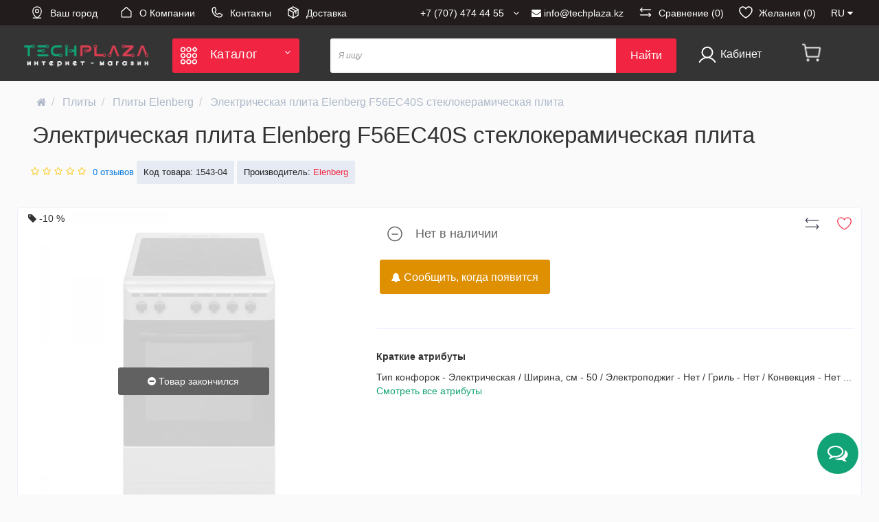

--- FILE ---
content_type: text/html; charset=utf-8
request_url: https://techplaza.kz/elenberg-f56ec40s-steklokeramicheskaya-plita/
body_size: 86212
content:
<!DOCTYPE html>
<html dir="ltr" lang="ru">
<head>

         			
<meta charset="UTF-8" />
<meta name="viewport" content="width=device-width, initial-scale=1">
<title>Elenberg F56EC40S стеклокерамическая плита - заказать онлайн и купить Плиты в интернет-магазине Казахстана</title>
<base href="https://techplaza.kz/" />



<meta http-equiv="X-UA-Compatible" content="IE=edge">
<link href="https://techplaza.kz/elenberg-f56ec40s-steklokeramicheskaya-plita/" rel="canonical" />
<link href="https://techplaza.kz/kk-kz/elenberg-f56ec40s-steklokeramicheskaya-plita/" rel="alternate" hreflang="kk-kz" />
<link href="https://techplaza.kz/image/catalog/Logo/TPSmall.png" rel="icon" />

		<!-- NS-GENERAL <link href='https://fonts.googleapis.com/css?family=Roboto+Condensed:400,400italic,700,700italic,300,300italic' rel='stylesheet' type='text/css'> -->
		

		<!-- NS-GENERAL <link href='https://fonts.googleapis.com/css?family=Marck+Script&subset=latin,cyrillic' rel='stylesheet' type='text/css'> -->
		
<link href="catalog/view/javascript/bootstrap/css/bootstrap.min.css" rel="stylesheet" media="screen" />
<link rel="stylesheet" href="https://techplaza.kz/catalog/view/javascript/font-awesome/css/font-awesome.min.css?ns2v=2.5.7c"/>
<link rel="stylesheet" href="https://techplaza.kz/catalog/view/theme/newstore/stylesheet/stylesheet.min.css?ns2v=2.5.7c"/>
<link rel="stylesheet" href="https://techplaza.kz/catalog/view/theme/newstore/stylesheet/tabs.css?ns2v=2.5.7c"/>
<link rel="stylesheet" href="https://techplaza.kz/catalog/view/theme/newstore/stylesheet/theme_scheme/theme_7.css?ns2v=2.5.7c"/>
<link rel="stylesheet" href="https://techplaza.kz/catalog/view/theme/newstore/stylesheet/csseditor.css?ns2v=2.5.7c"/>
<link rel="stylesheet" href="https://techplaza.kz/catalog/view/theme/newstore/stylesheet/mystyle.css?ns2v=2.5.7c"/>
<link href="catalog/view/theme/default/stylesheet/ukrmap.css" type="text/css" rel="stylesheet" media="screen" />
  
		<style type="text/css">body {background-color: ;}</style>

<style type="text/css">
#cart:hover .dropdown-menu{
	display:block; 
}
#cart:hover  .dropdown-menu:before{
	content: "";
	position: absolute;
	top: -7px;
	width: 100%;
	height: 9px;
	background: transperent;
}
#cart:hover .car-down{
	-webkit-transform: rotate(-180deg);
	transform: rotate(-180deg);
}

</style>
<style type="text/css">
.sticker-ns.popular .fa{
	color:#000000}
.sticker-ns.popular{
	background: #000000 none repeat scroll 0 0;
	color:#000000;
}				
.sticker-ns.special .fa{
	color:#000000}
.sticker-ns.special {
	background: #000000 none repeat scroll 0 0;
	color:#000000;
}
.sticker-ns.bestseller .fa{
	color:#000000}
.sticker-ns.bestseller {
	background: #000000 none repeat scroll 0 0;
	color:#000000;
}
.sticker-ns.newproduct .fa{
	color:#000000}
.sticker-ns.newproduct{
	background: #000000 none repeat scroll 0 0;
	color:#000000;
}
</style>
<script type="text/javascript" src="https://techplaza.kz/catalog/view/javascript/jquery/jquery-2.1.1.min.js?ns2v=2.5.7c"></script>
<script type="text/javascript" src="https://techplaza.kz/catalog/view/javascript/bootstrap/js/bootstrap.min.js?ns2v=2.5.7c"></script>
<script type="text/javascript" src="https://techplaza.kz/catalog/view/theme/newstore/js/showmore.js" async "?ns2v=2.5.7c"></script>
<script type="text/javascript" src="https://techplaza.kz/catalog/view/theme/newstore/js/common.js?ns2v=2.5.7c"></script>
<script src="catalog/view/javascript/preorder/preorder.js?v=2" async " type="text/javascript"></script>
<script src="catalog/view/javascript/search_suggestion.js" type="text/javascript"></script>
<script src="catalog/view/javascript/search_suggestion_autocomplete.js" type="text/javascript"></script>
<script src="catalog/view/javascript/sp_remarketing.js" async defer "" type="text/javascript"></script>
<script async src="catalog/view/javascript/sourcebuster.min.js" ></script>
<script type="text/javascript">
function init(elem, options){
	elem.addClass('countdownHolder');
	$.each(['Days','Hours','Minutes','Sec'],function(i){
		var clas;
		if (this=='Days') {clas="Дней";}
		if (this=='Hours') {clas="Часов";}
		if (this=='Minutes') {clas="минут";}
		if (this=='Sec') {clas="сек";}
		$('<span class="count'+this+'">' +
			'<span class="position">' +
			'<span class="digit static">0</span>' +	'</span>' +
			'<span class="position">' +	'<span class="digit static">0</span>' +	'</span><span class="time_productany">'+clas+'</span></span>').appendTo(elem);	
		});
}
</script>
<script type="text/javascript">
  var button_shopping = "Продолжить покупки";
  var button_checkout = "Оформление заказа";
  var link_checkout = "https://techplaza.kz/simplecheckout/";
  var link_newstorecheckout = "https://techplaza.kz/simplecheckout/";
</script>
<script type="text/javascript">
var text_showmore = 'Показать еще';
var color_schem = '7';
var loading_masked_img = '<img src="catalog/view/theme/newstore/image/ring-alt-'+ color_schem +'.svg" />';
function loading_masked(action) {
	if (action) {
		$('.loading_masked').html(loading_masked_img);
		$('.loading_masked').show();
	} else {
		$('.loading_masked').html('');
		$('.loading_masked').hide();
	}
}
function creatOverlayLoadPage(action) {
	if (action) {
		$('#messageLoadPage').html(loading_masked_img);
		$('#messageLoadPage').show();
	} else {
		$('#messageLoadPage').html('');
		$('#messageLoadPage').hide();
	}
}
function quickview_open(id) {

		/* NS GENERAL */
		var quickview_css_path = 'catalog/view/theme/newstore/stylesheet/quickview.css';
		loadCss(quickview_css_path);
		/* NS GENERAL end */
		
$('body').prepend('<div id="messageLoadPage"></div><div class="mfp-bg-quickview"></div>');
	$.ajax({
		type:'post',
		data:'quickview29=1',
		url:'index.php?route=product/product&product_id='+id,	
		beforeSend: function() {
			creatOverlayLoadPage(true); 
		},
		complete: function() {
			$('.mfp-bg-quickview').hide();
			$('#messageLoadPage').hide();
			creatOverlayLoadPage(false); 
		},	
		success:function (data) {
			$('.mfp-bg-quickview').hide();
			$data = $(data);
			var new_data = $data.find('#quickview-container').html();							

		/* NS GENERAL */
		var magnific_css_path = 'catalog/view/javascript/jquery/magnific/magnific-popup.css';
		loadCss(magnific_css_path);
		var magnific_js_path = 'catalog/view/javascript/jquery/magnific/jquery.magnific-popup.min.js';
		loadJs(magnific_js_path);
		/* NS GENERAL end */
		
			$.magnificPopup.open({
				tLoading: loading_masked_img,
				items: {
					src: new_data,
				},
				type: 'inline'
			});
		}
});							
}
	$(document).ready(function(){
		$("#back-top").hide();
		$(function () {
			$(window).scroll(function () {
				if ($(this).scrollTop() > 150) {
					$('#back-top').fadeIn();
				} else {
					$('#back-top').fadeOut();
				}
			});
			$('#back-top a').click(function () {
				$('body,html').animate({
					scrollTop: 0
				}, 800);
				return false;
			});
		});
		
	});	
</script>
	<div id="top-fixed" class="hidden-xs hidden-sm">
		<div class="container">
			<div class="row">
				<div class="col-sm-2 col-md-2 col-lg-2 fix_logo" > 
					<a href="https://techplaza.kz/"><img src="https://techplaza.kz/image/catalog/Logo/TechPlazaLogo.webp" title="techplaza.kz" alt="techplaza.kz" class="img-responsive" /></a> 
				 </div>
				 
				<div class="menu_fix col-sm-3 col-md-2 col-lg-2">
				</div>
				
				<div class="phone_fix col-sm-2 col-md-2 ">
				<div id="phone" style="display:none;">
					<div class="contact-header">
						<div class="dropdown-toggle" data-toggle="dropdown">
														
								<div class="additional-tel dth"><div class="icon-image"><i class="fa fa-phone"></i></div>
									<div class="tel-info dtch">									
										<a href="tel:+7 (727) 328 77 14" style="color:#fff;">+7 (727) 328 77 14								
										</a>
									</div>
								</div>						
														
								<div class="additional-tel dth"><div class="icon-image"><i class="fa fa-phone"></i></div>
									<div class="tel-info dtch">									
										<a href="tel:+7 (707) 474 44 55" style="color:#fff;">+7 (707) 474 44 55								
										</a>
									</div>
								</div>						
								
						</div>
					</div>
				</div>
				</div>		
						
				<div class="search_fix col-md-5 ">
					<div id="search-fixed-top"> <script type="text/javascript">
$(document).ready(function() {
  var category_id_page = $('#content select[name=\'category_id\']').find("option:selected").attr("value");
  var category_id_html = $('#content select[name=\'category_id\']').find("option:selected").html();
  
  $("#selected_category").val(category_id_page);
  $("#category_now").val(category_id_page);
  $(".category-name").html(category_id_html);
  $('.select-category').find('.filter-option').html(category_id_html)
  });
 </script>
<form id="search_form" action="index.php" method="get">
<div id="searchtop">	
<div id="search" class="input-group ">

<input type="text" name="search" id="search_input" value="" placeholder="Я ищу" class="form-control input-lg search-autocomplete" autocomplete="search"  />
	<div class="input-group-btn categories ">
    <button id="change_category" type="button" class="btn btn-search-select dropdown-toggle" data-toggle="dropdown">
						<span class="category-name">Везде&nbsp;</span>&nbsp;<span class="fa fa-angle-down fa-fw car-down"></span>
	</button>
    <ul class="dropdown-menu">
			<li><a href="#" onclick="return false;" data-idsearch="0">Везде</a></li>
						<li><a href="#" onclick="return false;" data-idsearch="14987">Акция ко дню Защитника отечества 7 мая</a></li>
				
						<li><a href="#" onclick="return false;" data-idsearch="2534">Дом и офис</a></li>
				
						<li><a href="#" onclick="return false;" data-idsearch="8937">Новые инструменты</a></li>
				
						<li><a href="#" onclick="return false;" data-idsearch="2054">Новые товары</a></li>
				
						<li><a href="#" onclick="return false;" data-idsearch="2357">Партнерство</a></li>
				
						<li><a href="#" onclick="return false;" data-idsearch="2578">Посуда</a></li>
				
						<li><a href="#" onclick="return false;" data-idsearch="12332">Тест категория</a></li>
				
						<li><a href="#" onclick="return false;" data-idsearch="81">Компьютеры и оргтехника</a></li>
				
						<li><a href="#" onclick="return false;" data-idsearch="74">Комплектующие</a></li>
				
						<li><a href="#" onclick="return false;" data-idsearch="2256">Периферия и торговое оборудование</a></li>
				
						<li><a href="#" onclick="return false;" data-idsearch="105">Смартфоны, телефоны, планшеты, гаджеты</a></li>
				
						<li><a href="#" onclick="return false;" data-idsearch="110">Телевизоры, видео и аудио оборудование</a></li>
				
						<li><a href="#" onclick="return false;" data-idsearch="118">Фотоаппараты и экшн-камеры</a></li>
				
						<li><a href="#" onclick="return false;" data-idsearch="2490">Развлечения и отдых</a></li>
				
						<li><a href="#" onclick="return false;" data-idsearch="2666">Инструменты</a></li>
				
					</ul>
		<input id="selected_category" type="hidden" name="category_id" value="0" />
		<input type="hidden" name="route" value="product/search">
		
  </div>
  <span class="input-group-btn button_search ">
    <button type="button" class="btn btn-search">Найти</button>
  </span>
</div>

</div>
</form>




<script type="text/javascript">
$('#search_block a').click(function(){
	$("#selected_category").val($(this).attr('data-idsearch'));
	$('.category-name').html($(this).html());
});
</script>
				</div>
				</div>
				
				<div class="col-sm-2 col-md-1  cart_fix">
					<div class="shopping-cart ">
<div id="cart" class="btn-group btn-block">
  <button type="button" data-toggle="dropdown"  class="btn btn-block dropdown-toggle">	
		<!--<img class="shop-bag imgtop2" src="https://techplaza.kz/image/cache/catalog/Category/cartsimple-50x50.png" alt="" title="" />-->
	<img class="shop-bag imgtop2" src="/image/catalog/Category/cartsimple.png" alt="" title="" >
		<!--<i class="car-down fa fa-angle-down"></i>-->
	  <span class="cart-total"><span class="empty">Корзина<br> пуста</span></span>
    </button>
  <script>
$(document).on('click', '#cart button.btn.btn-block.dropdown-toggle', function(e) {
    e.preventDefault();
    window.location.href = 'https://techplaza.kz/simplecheckout/';
});
</script>
 <!-- 
  <ul class="dropdown-menu pull-right"  >
        <li>
      <p class="text-center">Корзина<br> пуста</p>
    </li>
      </ul>
-->
</div>
</div>
	
				</div>
			</div>
		</div>
	</div>
	
	
<script type="text/javascript">
$(document).ready(function() {
	/*if($("#top-fixed").length==0) {
	var menu_fix = '<div class="col-sm-2 col-md-2 col-lg-2 fix_logo" > <a href="https://techplaza.kz/"><img src="https://techplaza.kz/image/catalog/Logo/TechPlazaLogo.webp" title="techplaza.kz" alt="techplaza.kz" class="img-responsive" /></a>  </div><div class="menu_fix col-sm-3 col-md-2 col-lg-2"></div>';
	var search_fix = '<div class="search_fix col-md-5 "><div id="search-fixed-top"></div></div>';
	var phone_fix = '<div class="phone_fix col-sm-2 col-md-2 "></div>';
	
	
	var cart_fix = '<div class="col-sm-2 col-md-1  cart_fix"></div>';	
	
	$('#top').before('<div id="top-fixed" class="hidden-xs hidden-sm"><div class="container"><div class="row">'+menu_fix+' '+phone_fix+' '+search_fix+' '+cart_fix+' </div></div></div>');	*/
			
	//$('#menu').clone().appendTo('#top-fixed .menu_fix');	
	if($("#top-fixed .menu_fix #menu").length==0) {
	$('#menu').clone().appendTo('#top-fixed .menu_fix');	}
	/*$('#search').clone().appendTo('#top-fixed #search-fixed-top');
	$('#phone').clone().appendTo('#top-fixed .phone_fix');	
	
	
	$('header .shopping-cart').clone().appendTo('#top-fixed .cart_fix');
}*/	
	$(window).scroll(function(){		
		if($(this).scrollTop()>200) {
			$('header .shopping-cart #cart').removeClass('open');
			$('#top-fixed').addClass('sticky-header-1');
		}else{
			$('#top-fixed').removeClass('sticky-header-1');
		}		
	});
	$('#top-fixed #menu-list').menuAim({
		activateCallback: activateSubmenu_fixed,
		deactivateCallback: deactivateSubmenu_fixed,
	});
	function activateSubmenu_fixed(row) {$(row).addClass('menu-open');}
	function deactivateSubmenu_fixed(row) {$(row).removeClass('menu-open');}
	function exitMenu_fixed(row) {return true;}
	$('#top-fixed .dropdown-menu-simple .nsmenu-haschild').menuAim({
		activateCallback: activateSubmenu2level_fixed,
		deactivateCallback: deactivateSubmenu2level_fixed,
	});
	function activateSubmenu2level_fixed(row) {$(row).addClass('menu-open-2level');}
	function deactivateSubmenu2level_fixed(row) {$(row).removeClass('menu-open-2level');}
	function exitMenu2level_fixed(row) {return true;}	
		
	
$('#top-fixed #search a').bind('click', function() {
	$("#top-fixed #selected_category").val($(this).attr('data-idsearch'));
	$('#top-fixed .category-name').html($(this).html());
});
$('#top-fixed .btn-search').bind('click', function() {										
	url = $('base').attr('href') + 'index.php?route=product/search';

	var value = $('#top-fixed input[name=\'search\']').val();

	if (value) {
		url += '&search=' + encodeURIComponent(value);
	} else {
		url += '&search=';
	}
							
	var category_id = $('#top-fixed input[name=\'category_id\']').prop('value');
						
	if (category_id > 0) {
		url += '&category_id=' + encodeURIComponent(category_id) + '&sub_category=true';
	}
	location = url;
						
});
		
});
</script>
<meta name="msvalidate.01" content="CA5564B9F4A6BBFDFFDABAB74E940D1B" />
<meta name="yandex-verification" content="b3ee3c475322b8a1" />
<!-- Yandex.Metrika counter -->
<script type="text/javascript" >
   (function(m,e,t,r,i,k,a){m[i]=m[i]||function(){(m[i].a=m[i].a||[]).push(arguments)};
   m[i].l=1*new Date();k=e.createElement(t),a=e.getElementsByTagName(t)[0],k.async=1,k.defer=1,k.src=r,a.parentNode.insertBefore(k,a)})
   (window, document, "script", "https://mc.yandex.ru/metrika/tag.js", "ym");

   ym(68824693, "init", {
        clickmap:true,
        trackLinks:true,
        accurateTrackBounce:true,
        webvisor:true
   });
</script>
<noscript><div><img src="https://mc.yandex.ru/watch/68824693" style="position:absolute; left:-9999px;" alt="" /></div></noscript>
<!-- /Yandex.Metrika counter --><!-- Google Tag Manager -->
<script>(function(w,d,s,l,i){w[l]=w[l]||[];w[l].push({'gtm.start':
new Date().getTime(),event:'gtm.js'});var f=d.getElementsByTagName(s)[0],
j=d.createElement(s),dl=l!='dataLayer'?'&l='+l:'';j.async=true;j.src=
'https://www.googletagmanager.com/gtm.js?id='+i+dl;f.parentNode.insertBefore(j,f);
})(window,document,'script','dataLayer','GTM-NDG5NR9');</script>
<!-- End Google Tag Manager -->

							

              

<script type="text/javascript">
function fastorder_open(product_id) {
		var css_path = 'catalog/view/theme/newstore/stylesheet/popup-fastorder/fastorder2.css';
		if(!$('head link[href="'+css_path+'"]').length) {
			$('head').append('<link rel="stylesheet" href="'+css_path+'">');
		}
		var js_path = 'catalog/view/theme/newstore/js/newfastorder.js';
		if(!$('head script[src^="'+js_path+'"]').length) {
			$('head').append('<script src="'+js_path+'">');
		}
		var magnific_css_path = 'catalog/view/javascript/jquery/magnific/magnific-popup.css';
		if(!$('head link[href="'+magnific_css_path+'"]').length) {
			$('head').append('<link rel="stylesheet" href="'+magnific_css_path+'">');
		}
		var magnific_js_path = 'catalog/view/javascript/jquery/magnific/jquery.magnific-popup.min.js';
		if(!$('head script[src^="'+magnific_js_path+'"]').length) {
			$('head').append('<script src="'+magnific_js_path+'">');
		}		

		/* NS GENERAL */
		var magnific_css_path = 'catalog/view/javascript/jquery/magnific/magnific-popup.css';
		loadCss(magnific_css_path);
		var magnific_js_path = 'catalog/view/javascript/jquery/magnific/jquery.magnific-popup.min.js';
		loadJs(magnific_js_path);
		/* NS GENERAL end */
		
          $.magnificPopup.open({
            tLoading: '<span><i style="font-size:50px;" class="fa fa-spinner fa-pulse"></i></span>',
            items: {
              src: 'index.php?route=extension/module/newfastorder&product_id='+product_id,
              type: 'ajax'
            }
          });
        }
function fastorder_open_cart() {
		var css_path = 'catalog/view/theme/newstore/stylesheet/popup-fastorder/fastorder2.css';
		if(!$('head link[href="'+css_path+'"]').length) {
			$('head').append('<link rel="stylesheet" href="'+css_path+'">');
		}
		var js_path = 'catalog/view/theme/newstore/js/newfastorder.js';
		if(!$('head script[src^="'+js_path+'"]').length) {
			$('head').append('<script src="'+js_path+'">');
		}
		var magnific_css_path = 'catalog/view/javascript/jquery/magnific/magnific-popup.css';
		if(!$('head link[href="'+magnific_css_path+'"]').length) {
			$('head').append('<link rel="stylesheet" href="'+magnific_css_path+'">');
		}
		var magnific_js_path = 'catalog/view/javascript/jquery/magnific/jquery.magnific-popup.min.js';
		if(!$('head script[src^="'+magnific_js_path+'"]').length) {
			$('head').append('<script src="'+magnific_js_path+'">');
		}		

		/* NS GENERAL */
		var magnific_css_path = 'catalog/view/javascript/jquery/magnific/magnific-popup.css';
		loadCss(magnific_css_path);
		var magnific_js_path = 'catalog/view/javascript/jquery/magnific/jquery.magnific-popup.min.js';
		loadJs(magnific_js_path);
		/* NS GENERAL end */
		
          $.magnificPopup.open({
            tLoading: '<span><i style="font-size:50px;" class="fa fa-spinner fa-pulse"></i></span>',
            items: {
              src: 'index.php?route=extension/module/newfastordercart',
              type: 'ajax'
            }
			
          });
        }		
</script>
			

		<style>
		/* NS GENERAL */
		div.no_image {
			padding: 50% 0 !important;
			margin-top: 39px !important;
			width: 100%;
		} 
		/* NS GENERAL end */
		</style>
		<script>
		function loadCss(path) {	
			if(!$('head link[href="'+path+'"]').length) {
					$('head').append('<link rel="stylesheet" href="'+path+'">');
			}
		}

		function loadJs(path) {	
			if(!$('head script[src^="'+path+'"]').length) {
				$('head').append('<script src="'+path+'">');
			}
		}
		</script>		
		
</head>
<body class="product-product-1543">
<!-- SHTML module -->
<script>
window.htmls={"922":{"title":"footer","description":"\u0026lt;script\u0026gt;\r\n\/*Footer*\/\r\nif ($(window).width() \u0026lt; 768) {\r\n$(\u0027.footer-top\u0027).clone().appendTo(\u0026quot;#top .navbar-collapse\u0026quot;);\r\n\r\n$(\u0027#top .navbar-inverse .pull-left\u0027).css(\u0027width\u0027,\u0027100%\u0027);\r\n}\r\n\u0026lt;\/script\u0026gt;\r\n\r\n\u0026lt;style\u0026gt;\r\n\r\n.footer_border{width: 100%;    border-top: 1px solid #edf1fb;}\r\n@media (max-width:738px){.footer-top .col-sm-3 {padding: 0 20px;width:100%;} }\r\n.navbar-inverse .footer-top .col-sm-3 li{ font-size: 16px;line-height: 23px;color: #25283D;margin-bottom: 20px;}\r\n.footer-top .col-sm-3 li a{ font-size: 16px;line-height: 23px;} \r\n.navbar-inverse .footer-top .col-sm-3 li a{color: #3E77AA;} \r\n.ftrtel{font-size: 18px;line-height: 23px;color: #25283D;margin-bottom: 20px;}\r\n\r\n#top  .footer-top .container{background: #fff;}\r\n\r\n\r\n\u0026lt;\/style\u0026gt;","location":".breadcrumb","position":"1","module_id":"128","vars_data":[{"description":{"ru-kz":"","kk-kz":""},"name":"","value":""}],"vars":[]},"923":{"title":"скрипт URL купить","description":"\u0026lt;script\u0026gt;\r\nfunction checkAddToCart(redirect) {\r\n\tif(typeof redirect==\u0027undefined\u0027) { redirect = \u0027\u0027; }\r\n\tvar url = new URL(location.href);\r\n\tif(url.hash!=\u0027\u0027 \u0026amp;\u0026amp; url.hash.indexOf(\u0027#buy_\u0027)\u0026gt;-1) {\r\n\t\tvar buy_arr = url.hash.split(\u0027#buy_\u0027);\r\n\t\tif(typeof buy_arr[1]!=\u0027undefined\u0027) {\r\n\t\t\tvar info = buy_arr[1];\r\n\t\t\tvar buy_products = info.split(\u0027,\u0027);\r\n\t\t\tfor(var i in buy_products) {\r\n\t\t\t\tvar info_arr = buy_products[i].split(\u0027_\u0027);\r\n\t\t\t\tvar product_id = parseInt(info_arr[0]);\r\n\t\t\t\tvar quantity = (typeof info_arr[1]!=\u0027undefined\u0027 \u0026amp;\u0026amp; parseInt(info_arr[1])) ? parseInt(info_arr[1]) : 1;\r\n\t\t\t\tif(redirect==\u0027\u0027 \u0026amp;\u0026amp; typeof info_arr[2]!=\u0027undefined\u0027 \u0026amp;\u0026amp; info_arr[2]) redirect = info_arr[2];\r\n\t\t\t\tif(typeof cart==\u0027object\u0027 \u0026amp;\u0026amp; typeof cart.add==\u0027function\u0027) {\r\n\t\t\t\t\tif(i==(buy_products.length-1) \u0026amp;\u0026amp; redirect!=\u0027\u0027) {\r\n\t\t\t\t\t\t$(document).on(\u0026quot;ajaxComplete\u0026quot;, function(event, xhr, settings) {\r\n\t\t\t\t\t\t\tif (settings.url.indexOf(\u0027route=checkout\/cart\/add\u0027)\u0026gt;-1) {\r\n\t\t\t\t\t\t\t\tlocation.href = redirect;\r\n\t\t\t\t\t\t\t}\r\n\t\t\t\t\t\t});\t\t\t\t\t\r\n\t\t\t\t\t}\t\t\t\t\r\n\t\t\t\t\tcart.add(product_id, undefined, quantity);\t\t\t\t\t\r\n\t\t\t\t}\r\n\t\t\t}\r\n\t\t\t\r\n\t\t}\r\n\r\n\t}\r\n}\r\n\r\ncheckAddToCart();\r\n\u0026lt;\/script\u0026gt;","location":"footer","position":"1","module_id":"144","vars_data":[{"description":{"ru-kz":"","kk-kz":""},"name":"","value":""}],"vars":[]},"926":{"title":"выбирать товары, которых нет в наличии","description":"\u0026lt;script\u0026gt;\r\n$(\u0027.container-module\u0027).each(function(){\r\nvar name =$(this).find(\u0027.title-module span\u0027).text();\r\n\r\n if(name.toLowerCase().indexOf(\u0026quot;аналог\u0026quot;)\u0026gt;-1) {\r\n\/*var title_block= $(this).find(\u0027.title-module span:contains(\u0026quot;аналог\u0026quot;)\u0027).closest(\u0027.container-module\u0027);*\/\r\nvar title_block= $(this).find(\u0027.title-module span\u0027).closest(\u0027.container-module\u0027);\r\nif(product.quantity \u0026gt;0){\r\n            title_block.remove(); \r\n\t\t\r\n} else{\r\ntitle_block.addClass(\u0027row cbp col-md-offset-right-3 analogy\u0027);\r\ntitle_block.find(\u0027.product-slider\u0027).addClass(\u0027col-sm-12\u0027);\r\n\/*$(\u0027.tabs-product\u0027).before(title_block);*\/\r\n$(\u0027#content .fix\u0027).before(title_block);\r\n\r\n}\r\n\r\n}\r\n    });\r\n\tif ((parseFloat(product.quantity) == 0) \u0026amp;\u0026amp; (product.stock_status_id == 5)) {\r\n\t$(\u0027.price .autocalc-product-price\u0027).hide();\t\r\n\t}\r\n\u0026lt;\/script\u0026gt;\r\n\u0026lt;style\u0026gt;\r\n.analogy .owl-wrapper{left: -15px !important;}\r\n.analogy .price{    margin-left: 15px;}\r\n\/*.price .autocalc-product-price{display:none;}*\/\r\n\u0026lt;\/style\u0026gt;","location":"#content","position":"1","module_id":"88","vars_data":[{"description":{"ru-kz":"","kk-kz":""},"name":"","value":""}],"vars":[]},"932":{"title":"доставка в город","description":"\u0026lt;script\u0026gt;\r\nvar city = $(\u0027.selected_city\u0027).html();\r\nvar select_city = $(\u0027.select_city\u0027).length;\r\nif(select_city  == 0 ){\r\n if (city.indexOf(\u0026quot;Алматы\u0026quot;) == -1 ){ \r\n$(\u0027.btn-cheaper\u0027).after(\u0027\u0026lt;div class=\u0026quot;info_delivery\u0026quot;\u0026gt;Доставка из Алматы на склад в \u0026lt;span style=\u0026quot;color: #11a25c;\u0026quot;\u0026gt; \u0027+city +\u0027 \u0026lt;\/span\u0026gt; 1 - 4 дня\u0026lt;\/div\u0026gt;\u0027);\r\n} \r\n}\r\n\u0026lt;\/script\u0026gt;","location":"#product","position":"1","module_id":"125","vars_data":[{"description":{"ru-kz":"","kk-kz":""},"name":"","value":""}],"vars":[]},"933":{"title":"Карточка","description":"\u0026lt;script\u0026gt;\r\n\/*$(\u0027.actions-additional\u0027).after($(\u0027.prodvar\u0027));\r\n$(\u0027#fix_right_block\u0027).after($(\u0027.addictive-main\u0027));*\/\r\nif ($(\u0026quot;.qty-reserve\u0026quot;).length){\r\n\r\n  $(\u0026quot;#button-preorder\u0026quot;).html(\u0027\u0026lt;i class=\u0026quot;fa fa-bell\u0026quot;\u0026gt;\u0026lt;\/i\u0026gt; Сообщить, когда будет доступен\u0027);\r\n}\r\n\u0026lt;\/script\u0026gt;","location":".breadcrumb","position":"1","module_id":"125","vars_data":[{"description":{"ru-kz":"","kk-kz":""},"name":"","value":""}],"vars":[]},"934":{"title":"нет в наличии","description":"\u0026lt;style\u0026gt;\r\n.qty, .btn-fastorder, #show-installment, #button-kaspi-kredit, #button-kaspi-red, #product .prc_other, #product .price {\r\n\tdisplay: none !important;\r\n}\r\n\u0026lt;\/style\u0026gt;\r\n","location":".qty-not-in-stock","position":"1","module_id":"125","vars_data":[{"description":{"ru-kz":"","kk-kz":""},"name":"","value":""}],"vars":[]},"938":{"title":"кнопки и скрипт","description":"\u0026lt;style\u0026gt;\r\n#kaspi-red-plan {\r\n\tposition: absolute;\r\n\tright: 10px;\r\n\tbottom: -25px;\t\r\n\tcolor: black;\r\n}\r\na#button-kaspi-red, a#button-kaspi-kredit {\r\n\tpadding: 5px;\r\n\tbackground-color: rgb(239, 70, 53) !important;\r\n}\r\na#button-kaspi-red:hover, a#button-kaspi-red:focus, a#button-kaspi-red:active, a#button-kaspi-kredit:hover, a#button-kaspi-kredit:focus, a#button-kaspi-kredit:active {\r\n\tbackground-color: rgb(239, 70, 53) !important;\r\n\tbox-shadow: none !important;\r\n\tborder-color: rgb(239, 70, 53) !important;\r\n}\r\n@media (max-width: 767px) {\t\r\n\t#button-kaspi-red {\r\n\t\tmargin-bottom: 30px;\r\n\t}\r\n\t#kaspi-red-plan {\r\n\t\tdisplay: block;\r\n\t\tfont-size: 1.5em;\r\n\t\tbottom: -35px;\r\n\t\twidth: 100%;\r\n\t\tborder: 1px solid red;\r\n\t\tright: 0;\r\n\t}\r\n}\r\n\u0026lt;\/style\u0026gt;\r\n\u0026lt;input type=\u0026quot;hidden\u0026quot; name=\u0026quot;payment_method\u0026quot; value=\u0026quot;\u0026quot; \/\u0026gt;\r\n\u0026lt;a class=\u0026quot;btn btn-general button-installment-kaspi-red\u0026quot; id=\u0026quot;button-kaspi-red\u0026quot; role=\u0026quot;button\u0026quot; onclick=\u0026quot;addCartPaymentType(\u0027kaspi_red\u0027);\u0026quot; data-min=\u0026quot;$red_min;\u0026quot; data-max=\u0026quot;$red_max;\u0026quot; style=\u0026quot;position: relative;\u0026quot;\u0026gt;\u0026lt;img src=\u0026quot;image\/catalog\/banks\/Button_Kaspi_Red.png\u0026quot; alt=\u0026quot;Kaspi Red\u0026quot; height=\u0026quot;36.35\u0026quot;\u0026gt;\r\n \u0026lt;span id=\u0026quot;kaspi-red-plan\u0026quot;\u0026gt;\u0026lt;\/span\u0026gt;\r\n\u0026lt;\/a\u0026gt;\r\n \u0026lt;a class=\u0026quot;btn btn-general button-installment-kaspi-kredit\u0026quot; id=\u0026quot;button-kaspi-kredit\u0026quot; role=\u0026quot;button\u0026quot; onclick=\u0026quot;addCartPaymentType(\u0027kaspi_kredit\u0027);\u0026quot; data-min=\u0026quot;$kredit_min;\u0026quot; data-max=\u0026quot;$kredit_max;\u0026quot;\u0026gt;\u0026lt;img src=\u0026quot;image\/catalog\/banks\/Button_Kaspi_Kredit.png\u0026quot; alt=\u0026quot;Kaspi Kredit\u0026quot; height=\u0026quot;36.35\u0026quot;\u0026gt;\u0026lt;\/span\u0026gt;\r\n\u0026lt;\/a\u0026gt;\r\n\u0026lt;script\u0026gt;\r\n$(\u0027#show-installment\u0027).hide();\r\n$(\u0027.actions\u0027).css(\u0027overflow\u0027, \u0027visible\u0027);\r\n\r\nfunction countPlanKaspi() {\r\n\tvar price = product.price*$(\u0027#input-quantity\u0027).val();\r\n\tvar payment = Math.round(price \/ 0.95 \/ 3); \/\/ 0.95 костыль\r\n\t$(\u0027#kaspi-red-plan\u0027).html(\u00273 x \u0027 + payment);\r\n\t$(\u0027[id^=\u0026quot;button-kaspi\u0026quot;]\u0027).each(function(){\r\n\t\tvar min = parseFloat($(this).attr(\u0027data-min\u0027));\r\n\t\tvar max = parseFloat($(this).attr(\u0027data-max\u0027));\r\n\t\tif((!min || price \u0026gt;= min) \u0026amp;\u0026amp; (!max || price \u0026lt;= max)) {\r\n\t\t\t$(this).show();\r\n\t\t} else {\r\n\t\t\t$(this).hide();\r\n\t\t}\t\t\r\n\t});\r\n\r\n\t\r\n}\r\n\r\ncountPlanKaspi();\r\n$(\u0027#input-quantity\u0027).on(\u0027change\u0027, countPlanKaspi);\r\n$(\u0027.add-up, .add-down\u0027).on(\u0027click\u0027, countPlanKaspi);\r\n\r\nfunction addCartPaymentType(payment_code)\r\n{\r\n\t$(\u0027input[name=\u0026quot;payment_method\u0026quot;]\u0027).val(payment_code);\t\r\n\t$(\u0027[id^=\u0026quot;button-cart\u0026quot;]\u0027).first().trigger(\u0027click\u0027);\r\n\t$(document).ajaxComplete(function( event, xhr, settings ) {\r\n\t\tif(settings.url.indexOf(\u0026quot;route=checkout\/cart\/add\u0026quot;)\u0026gt;-1) {\r\n\t\t\twindow.location.href = \u0027simplecheckout\/\u0027;\r\n\t\t}\r\n\t});\t\r\n}\r\n\u0026lt;\/script\u0026gt;","location":"#button-cart","position":"2","module_id":"141","vars_data":[{"description":{"ru-kz":"Min amount Kaspi Red","kk-kz":""},"name":"red_min","value":"1"},{"description":{"ru-kz":"Min amount Kaspi Kredit","kk-kz":""},"name":"kredit_min","value":"10000"},{"description":{"ru-kz":"Max amount Kaspi Red","kk-kz":""},"name":"red_max","value":"250000"},{"description":{"ru-kz":"Max amount Kaspi Kredit","kk-kz":""},"name":"kredit_max","value":"0"}],"vars":{"red_min":"1","kredit_min":"10000","red_max":"250000","kredit_max":"0"}},"939":{"title":"скрипт","description":"\u0026lt;script\u0026gt;\r\nfunction copyMenu() {\r\n\tif($(window).width()\u0026lt;768 || !$(\u0027.navcategory\u0027).length) { return; }\r\n\tvar html = buildLeftMenuHTML(getMainMenuStructure());\r\n\t$(\u0027.navcategory\u0027).html(html);\r\n}\r\n\r\nfunction getMainMenuStructure() {\r\n\tvar main_menu = [];\r\n\t$(\u0027[id=\u0026quot;menu-list\u0026quot;]:first  li\u0027).each(function() {\r\n\t\tvar item_lvl1 = {};\r\n\t\titem_lvl1.href = $(this).find(\u0027.parent-link\u0027).attr(\u0027href\u0027);\r\n\t\titem_lvl1.src = $(this).find(\u0027.catimg img\u0027).attr(\u0027src\u0027);\r\n\t\titem_lvl1.alt = $(this).find(\u0027.catimg img\u0027).attr(\u0027alt\u0027);\r\n\t\titem_lvl1.name = $(this).find(\u0027.ctgr\u0027).html();\r\n\t\titem_lvl1.children = [];\r\n\t\tvar children = $(this).find(\u0027.dropdown-menu-simple ul.nsmenu-haschild  li:not(.level-3)\u0027);\r\n\t\tif(children.length) {\r\n\t\t\tchildren.each(function(){\r\n\t\t\t\tvar item_lvl2 = {};\r\n\t\t\t\titem_lvl2.href = $(this).children(\u0027a\u0027).attr(\u0027href\u0027);\r\n\t\t\t\titem_lvl2.name = $(this).children(\u0027a\u0027).html();\r\n\t\t\t\titem_lvl2.children = [];\r\n\t\t\t\tvar el = this;\r\n\t\t\t\twhile(true) {\r\n\t\t\t\t\tvar next = $(el).next(\u0027li\u0027);\r\n\t\t\t\t\tif(!next.length || !next.hasClass(\u0027level-3\u0027)) {\r\n\t\t\t\t\t\tbreak;\r\n\t\t\t\t\t}\r\n\t\t\t\t\tvar item_lvl3 = {};\r\n\t\t\t\t\titem_lvl3.href = next.children(\u0027a\u0027).attr(\u0027href\u0027);\r\n\t\t\t\t\titem_lvl3.name = next.children(\u0027a\u0027).html();\t\r\n\t\t\t\t\titem_lvl2.children.push(item_lvl3);\r\n\t\t\t\t\tel = next;\r\n\t\t\t\t}\r\n\t\t\t\titem_lvl1.children.push(item_lvl2);\r\n\t\t\t});\r\n\t\t}\r\n\t\tmain_menu.push(item_lvl1);\r\n\t});\r\n\treturn main_menu;\r\n}\r\n\r\nfunction buildLeftMenuHTML(main_menu) {\r\n\tvar html = \u0027\u0027;\r\n\tfor(var i in main_menu) {\t\t \r\n\t\tvar item_lvl1 = main_menu[i];\r\n\t\tif(typeof item_lvl1.href==\u0027undefined\u0027) { continue; }\r\n\t\thtml += \u0027\u0026lt;li class=\u0026quot;parent-category\u0026quot;\u0026gt;\u0027;\r\n\t\thtml += \u0027 \u0026lt;a class=\u0026quot;parent-link\u0026quot; href=\u0026quot;\u0027+item_lvl1.href+\u0027\u0026quot;\u0026gt;\u0027;\r\n\t\tif(typeof item_lvl1.src!=\u0027undefined\u0027) {\r\n\t\t\thtml += \u0027  \u0026lt;div class=\u0026quot;catimg\u0026quot;\u0026gt;\u0026lt;img src=\u0026quot;\u0027+item_lvl1.src+\u0027\u0026quot; alt=\u0026quot;\u0027+item_lvl1.alt+\u0027\u0026quot;\u0026gt;\u0026lt;\/div\u0026gt;\u0027;\r\n\t\t}\t\t\t\t\r\n\t\thtml += \u0027  \t\u0026lt;div class=\u0026quot;ctgr\u0026quot;\u0026gt;\u0027+item_lvl1.name+\u0027\u0026lt;\/div\u0026gt;\u0027;\r\n\t\tif(item_lvl1.children.length) {\r\n\t\t\thtml += \u0027\u0026lt;span class=\u0026quot;dropdown_icon1\u0026quot;\u0026gt;\u0026lt;i class=\u0026quot;fa fa-angle-down arrow\u0026quot;\u0026gt;\u0026lt;\/i\u0026gt;\u0026lt;\/span\u0026gt;\u0027;\r\n\t\t}\t\t\t\t\r\n\t\thtml += \u0027  \u0026lt;\/a\u0026gt;\u0027;\r\n\t\tif(item_lvl1.children.length) {\r\n\t\t\thtml += \u0027\u0026lt;div class=\u0026quot;dropdown-menu-category\u0026quot;\u0026gt;\u0027;\r\n\t\t\thtml += \u0027 \u0026lt;ul class=\u0026quot;list-unstyled nsmenu-haschild visuallyhidden\u0026quot;\u0026gt;\u0027;\r\n\t\t\tfor(var j in item_lvl1.children) {\r\n\t\t\t\tvar item_lvl2 = item_lvl1.children[j];\r\n\t\t\t\thtml += \u0027 \u0026lt;div class=\u0026quot;menu-level\u0026quot;\u0026gt; \u0027;\r\n\t\t\t\thtml += \u0027 \u0026lt;li class=\u0026quot;child-box-cell\u0026quot;\u0026gt;\u0026lt;a class=\u0026quot;sub-category-link\u0026quot; href=\u0026quot;\u0027+item_lvl2.href+\u0027\u0026quot;\u0026gt;\u0027+item_lvl2.name+\u0027\u0026lt;\/a\u0026gt;\u0026lt;\/li\u0026gt;\u0027;\r\n\t\t\t\tif(item_lvl2.children.length) {\r\n\t\t\t\t\/\/html += \u0027\u0026lt;ul class=\u0026quot;list-unstyled menu-level-3\u0026quot;\u0026gt;\u0027;\r\n\t\t\t\t\tfor(var k in item_lvl2.children) {\r\n\t\t\t\t\t\tvar item_lvl3 = item_lvl2.children[k];\r\n\t\t\t\t\t\thtml += \u0027\u0026lt;li class=\u0026quot;level-3\u0026quot;\u0026gt;\u0026lt;a href=\u0026quot;\u0027+item_lvl3.href+\u0027\u0026quot;\u0026gt;\u0027+item_lvl3.name+\u0027\u0026lt;\/a\u0026gt;\u0026lt;\/li\u0026gt;\u0027;\r\n\t\t\t\t\t}\r\n\t\t\t\t}\r\n\t\t\t\t\/\/html += \u0027\u0026lt;\/ul\u0026gt;\u0027;\r\n\t\t\t\thtml += \u0027\u0026lt;\/div\u0026gt;\u0027;\r\n\t\t\t}\r\n\t\t\thtml += \u0027\u0026lt;\/ul\u0026gt;\u0026lt;\/div\u0026gt;\u0027;\r\n\t\t}\t\t\t\r\n\t\thtml += \u0027\u0026lt;\/li\u0026gt;\u0027;\r\n\t}\r\n\treturn html;\r\n\r\n}\r\n\r\n$(document).ready(copyMenu);\r\n\r\n\u0026lt;\/script\u0026gt;","location":"footer","position":"1","module_id":"131","vars_data":[{"description":{"ru-kz":"","kk-kz":""},"name":"","value":""}],"vars":[]},"940":{"title":"скрипт2","description":"\u0026lt;script\u0026gt;\r\nvar main_height = $(\u0027#menu-list\u0027).height(); \r\nvar height = main_height + 45; \r\n\r\n$(\u0027#menu #menu-list \u0026gt; li .dropdown-menu-simple .dropdown-inner\u0027).height(height);\r\n\u0026lt;\/script\u0026gt;","location":"#menu","position":"1","module_id":"131","vars_data":[{"description":{"ru-kz":"","kk-kz":""},"name":"","value":""}],"vars":[]},"945":{"title":"","description":"\u0026lt;style\u0026gt;\r\n#ocf-filter-518-2-1, #ocf-filter-520-2-1, #ocf-filter-519-2-1 {\r\n    display: none;\r\n}\r\n\u0026lt;\/style\u0026gt;","location":"footer","position":"1","module_id":"150","vars_data":[{"description":{"ru-kz":"","kk-kz":""},"name":"","value":""}],"vars":[]},"947":{"title":"скрыть телеграм, вотцап","description":"\u0026lt;script\u0026gt;\r\nif($hidechat;==1){\r\n$(\u0027.whatsapp,.telegram\u0027).addClass(\u0027hidetw\u0027);\r\nsetTimeout(function () {$(\u0027#telegramSiteHelperChatLabel\u0027).addClass(\u0027telchatdown\u0027);\t    }, 500);\r\n}\r\n\u0026lt;\/script\u0026gt;\r\n\u0026lt;style\u0026gt;.hidetw{display:none !important;}\r\n.telchatdown{bottom: 100px !important;}\r\n@media screen and (max-width: 770px) {\r\n.telchatdown{bottom: 0px !important;}\r\n}\r\n\u0026lt;\/style\u0026gt;","location":".fixedpanel","position":"2","module_id":"137","vars_data":[{"description":{"ru-kz":"скрыть\/показать telegram, whatsapp (1-выкл\/0-вкл))","kk-kz":""},"name":"hidechat","value":"0"},{"description":{"ru-kz":"","kk-kz":""},"name":"","value":""}],"vars":{"hidechat":"0"}},"957":{"title":"скрипт аналоги","description":"\u0026lt;script\u0026gt;\r\nfunction getAnalogs() {\r\n\tif(typeof product==\u0027undefined\u0027 || typeof product.product_categories==\u0027undefined\u0027) {return false;}\r\n\tif(parseInt(\u0027$only_for_unavailable;\u0027)) {\r\n\t\tif(parseFloat(product.quantity)\u0026gt;0 || !parseInt(product.subtract) || parseInt(product.stock_status_id)==parseInt(\u0027$reserve_status_id;\u0027)) {return false;}\r\n\t}\r\n\tvar main_categories = product.product_categories.filter(function(category) {\r\n\t\treturn typeof category.rel_id==\u0027undefined\u0027 || category.rel_id==0;\r\n\t});\r\n\tvar source_categories = [];\r\n\tfor(var i in main_categories) {\r\n\t\tsource_categories.push(main_categories[i].category_id);\r\n\t}\r\n\tif(!source_categories.length) {return false;}\r\n\r\n\tvar limit = parseInt(\u0027$limit;\u0027);\r\n\tif(!limit) {limit=5;}\r\n\t\r\n\tvar condition = \u0027cp.path_id IN (\u0027 + source_categories.join(\u0027, \u0027)+ \u0027) AND (p.manufacturer_id= \u0027 + product.manufacturer_id +\u0027 OR (SELECT COUNT(product_id) AS count_product FROM oc_product WHERE manufacturer_id=\u0027 + product.manufacturer_id + \u0027 AND quantity NOT IN(0))=0) AND (p.quantity NOT IN(0) OR p.subtract IN(0)) AND p.product_id!=\u0027 + product.product_id;\r\n\t\r\n\t$.ajax({\r\n\t\turl: \u0027index.php?route=extension\/module\/shtml\/getShtmlProducts\u0026amp;add_condition=\u0027 + encodeURIComponent(condition) + \u0027\u0026amp;limit=\u0027 + limit + \u0027\u0026amp;thumb_width=$thumb_width;\u0026amp;thumb_height=$thumb_height;\u0026amp;sort=RAND()\u0027,\r\n\t\ttype: \u0027get\u0027,\r\n\t\tdataType: \u0027json\u0027,\r\n\t\tbeforeSend: function() {\r\n\t\t},\r\n\t\tcomplete: function() {\r\n\t\t},\r\n\t\tsuccess: function(json) {\r\n\t\t\tconsole.dir(json);\r\n\t\t\tif(typeof json==\u0027object\u0027 \u0026amp;\u0026amp; json!=null ){\r\n\t\t\t\tif(typeof json.error!=\u0027undefined\u0027) {\r\n\t\t\t\t\tconsole.log(json.error);\r\n\t\t\t\t} else {\r\n\t\t\t\t\tif(typeof json.products!=\u0027undefined\u0027) {\r\n\t\t\t\t\t\twindow.analogs = json.products;\r\n\t\t\t\t\t\tshowAnalogs(window.analogs);\r\n\t\t\t\t\t}\r\n\t\t\t\t}\r\n\t\t\t} else {\r\n\t\t\t\t\r\n\t\t\t}\r\n\t\t},\r\n\t\terror: function(xhr, ajaxOptions, thrownError) {\r\n\t\t\tconsole.log(thrownError + \u0026quot;\\r\\n\u0026quot; + xhr.statusText + \u0026quot;\\r\\n\u0026quot; + xhr.responseText);\r\n\t\t}\r\n\t});\r\n}\r\n\r\nfunction showAnalogs(analogs) {\r\n\tif(!analogs.length) {return;}\r\n\t\/* default \r\n\tvar html = \u0027\u0026lt;h3\u0026gt;Похожие товары\u0026lt;\/h3\u0026gt;\u0027;\r\n\thtml += \u0027\u0026lt;div class=\u0026quot;row analogs_container\u0026quot;\u0026gt;\u0027;\r\n\t\r\n\tvar count = 1;\r\n\tfor(var i in analogs) {\r\n\t\t\r\n\t\thtml+=\u0027\u0026lt;div class=\u0026quot;product-layout product-grid col-lg-3 col-md-3 col-sm-6 col-xs-12 analog\u0026quot;\u0026gt;\u0027;\r\n\t\thtml+=\u0027 \u0026lt;div class=\u0026quot;product-thumb\u0026quot;\u0026gt;\u0027;\r\n\t\thtml+=\u0027  \u0026lt;div class=\u0026quot;image\u0026quot;\u0026gt;\u0027;\r\n\t\thtml+=\u0027   \u0026lt;a href=\u0026quot;\u0027+analogs[i].href+\u0027\u0026quot;\u0026gt;\u0026lt;img src=\u0026quot;image\/\u0027 + analogs[i].image + \u0027\u0026quot; class=\u0026quot;img-responsive analog_image\u0026quot;\u0026gt;\u0026lt;\/a\u0026gt;\u0027;\r\n\t\thtml+=\u0027  \u0026lt;\/div\u0026gt;\u0027;\r\n\t\thtml+=\u0027  \u0026lt;div class=\u0026quot;caption\u0026quot;\u0026gt;\u0027;\r\n\t\thtml+=\u0027   \u0026lt;h4\u0026gt;\u0026lt;a href=\u0026quot;\u0027+analogs[i].href+\u0027\u0026quot;\u0026gt;\u0027+analogs[i].name+\u0027\u0026lt;\/a\u0026gt;\u0026lt;\/h4\u0026gt;\u0027;\r\n\t\thtml+=\u0027   \u0026lt;p class=\u0026quot;analog_description\u0026quot;\u0026gt;\u0027+stripTags(decodeHtml(analogs[i].description))+\u0027\u0026lt;\/p\u0026gt;\u0027;\t\t\r\n\t\thtml+=\u0027    \u0026lt;p class=\u0026quot;price\u0026quot;\u0026gt;\u0027;\r\n\t\thtml+=\u0027     \u0026lt;span class=\u0026quot;price-tax\u0026quot;\u0026gt;\u0027+analogs[i].price_tax_formatted+\u0027\u0026lt;\/span\u0026gt;\u0027;\r\n\t\thtml+=\u0027    \u0026lt;\/p\u0026gt;\u0027;\t\t\r\n\t\thtml+=\u0027  \u0026lt;\/div\u0026gt;\u0027;\r\n\t\thtml+=\u0027  \u0026lt;div class=\u0026quot;button-group\u0026quot;\u0026gt;\u0027;\r\n        html+=\u0027   \u0026lt;button type=\u0026quot;button\u0026quot; onclick=\u0026quot;cart.add(\\\u0027\u0027+analogs[i].product_id+\u0027\\\u0027, \\\u00271\\\u0027);\u0026quot;\u0026gt;\u0026lt;span class=\u0026quot;hidden-xs hidden-sm hidden-md\u0026quot;\u0026gt;Купить\u0026lt;\/span\u0026gt; \u0026lt;i class=\u0026quot;fa fa-shopping-cart\u0026quot;\u0026gt;\u0026lt;\/i\u0026gt;\u0026lt;\/button\u0026gt;\u0027;\r\n        html+=\u0027   \u0026lt;button type=\u0026quot;button\u0026quot; data-toggle=\u0026quot;tooltip\u0026quot; title=\u0026quot;\u0026quot; onclick=\u0026quot;wishlist.add(\\\u0027\u0027+analogs[i].product_id+\u0027\\\u0027);\u0026quot; data-original-title=\u0026quot;Добавить в закладки\u0026quot;\u0026gt;\u0026lt;i class=\u0026quot;fa fa-heart\u0026quot;\u0026gt;\u0026lt;\/i\u0026gt;\u0026lt;\/button\u0026gt;\u0027;\r\n        html+=\u0027   \u0026lt;button type=\u0026quot;button\u0026quot; data-toggle=\u0026quot;tooltip\u0026quot; title=\u0026quot;\u0026quot; onclick=\u0026quot;compare.add(\\\u0027\u0027+analogs[i].product_id+\u0027\\\u0027);\u0026quot; data-original-title=\u0026quot;Добавить к сравнению\u0026quot;\u0026gt;\u0026lt;i class=\u0026quot;fa fa-exchange\u0026quot;\u0026gt;\u0026lt;\/i\u0026gt;\u0026lt;\/button\u0026gt;\u0027;\r\n        html+=\u0027      \u0026lt;\/div\u0026gt;\u0027;\t\r\n\t\thtml+=\u0027 \u0026lt;\/div\u0026gt;\u0027;\r\n\t\thtml+=\u0027\u0026lt;\/div\u0026gt;\u0027;\r\n\t\tif(count%4==0) { html+=\u0027\u0026lt;\/div\u0026gt;\u0026lt;div class=\u0026quot;row analogs_container\u0026quot;\u0026gt;\u0027;}\r\n\t\tcount++;\r\n\t}\r\n\thtml+=\u0027\u0026lt;\/div\u0026gt;\u0027;\r\n\t*\/\r\n\t\/* newstore *\/\r\n\t\/*var html=\u0027\u0026lt;h3\u0026gt;$heading_title;\u0026lt;\/h3\u0026gt;\u0027;\r\n\thtml+=\u0027\u0026lt;div class=\u0026quot;row\u0026quot;\u0026gt;\u0027;\r\n\t  for(var i in analogs) {\r\n\t\thtml+=\u0027\u0026lt;div class=\u0026quot;product-layout col-lg-3 col-md-3 col-sm-6 col-xs-12\u0026quot;\u0026gt;\u0027;\r\n\t\thtml+=\u0027\u0026lt;div class=\u0026quot;product-thumb transition\u0026quot;\u0026gt;\u0027;\r\n\t\thtml+=\u0027  \u0026lt;div class=\u0026quot;image\u0026quot;\u0026gt;\u0026lt;a href=\u0026quot;\u0027+analogs[i].href+\u0027\u0026quot;\u0026gt;\u0026lt;img src=\u0026quot;image\/\u0027 + analogs[i].image + \u0027\u0026quot; alt=\u0026quot;\u0027+analogs[i].name+\u0027\u0026quot; title=\u0026quot;\u0027+analogs[i].name+\u0027\u0026quot; class=\u0026quot;img-responsive\u0026quot; \/\u0026gt;\u0026lt;\/a\u0026gt;\u0026lt;\/div\u0026gt;\u0027;\r\n\t\thtml+=\u0027    \u0026lt;div class=\u0026quot;caption\u0026quot;\u0026gt;\u0027;\r\n\t\thtml+=\u0027  \t\u0026lt;h4\u0026gt;\u0026lt;a href=\u0026quot;\u0027+analogs[i].href+\u0027\u0026quot;\u0026gt;\u0027+analogs[i].name+\u0027\u0026lt;\/a\u0026gt;\u0026lt;\/h4\u0026gt;\u0027;\r\n\t\thtml+=\u0027  \t\u0026lt;p\u0026gt;\u0027+analogs[i].description+\u0027\u0026lt;\/p\u0026gt;\u0027;\r\n\t\tif (parseInt(analogs[i].rating)) {\r\n\t\t\thtml+=\u0027 \t\u0026lt;div class=\u0026quot;rating\u0026quot;\u0026gt;\u0027;\r\n\t\t\tfor (j = 1; j \u0026lt;= 5; j++) {\r\n\t\t\t\tif (analogs[i].rating \u0026lt; j) {\r\n\t\t\t\t\thtml+=\u0027\u0026lt;span class=\u0026quot;fa fa-stack\u0026quot;\u0026gt;\u0026lt;i class=\u0026quot;fa fa-star-o fa-stack-2x\u0026quot;\u0026gt;\u0026lt;\/i\u0026gt;\u0026lt;\/span\u0026gt;\u0027;\r\n\t\t\t\t} else {\r\n\t\t\t\t\thtml+=\u0027\u0026lt;span class=\u0026quot;fa fa-stack\u0026quot;\u0026gt;\u0026lt;i class=\u0026quot;fa fa-star fa-stack-2x\u0026quot;\u0026gt;\u0026lt;\/i\u0026gt;\u0026lt;i class=\u0026quot;fa fa-star-o fa-stack-2x\u0026quot;\u0026gt;\u0026lt;\/i\u0026gt;\u0026lt;\/span\u0026gt;\u0027;\r\n\t\t\t\t}\r\n\t\t\t}\r\n\t\t\thtml+=\u0027 \t\u0026lt;\/div\u0026gt;\u0027;\r\n\t\t}\r\n\t\tif(parseFloat(analogs[i].price)) {\r\n\t\t\thtml+=\u0027\u0026lt;p class=\u0026quot;price\u0026quot;\u0026gt;\u0027;\r\n\t\t\tif (!analogs[i].special) {\r\n\t\t\t\thtml+= analogs[i].price_tax_formatted;\r\n\t\t\t} else {\r\n\t\t\thtml+=\u0027\u0026lt;span class=\u0026quot;price-new\u0026quot;\u0026gt;\u0027+analogs[i].special+\u0027\u0026lt;\/span\u0026gt; \u0026lt;span class=\u0026quot;price-old\u0026quot;\u0026gt;\u0027+analogs[i].price_tax_formatted+\u0027\u0026lt;\/span\u0026gt;\u0027;\r\n\t\t\t}\r\n\t\t\tif (analogs[i].tax) {\r\n\t\t\t\thtml+=\u0027 \t  \u0026lt;span class=\u0026quot;price-tax\u0026quot;\u0026gt;Налог \u0027+analogs[i].tax+\u0027\u0026lt;\/span\u0026gt;\u0027;\r\n\t\t\t}\r\n\t\t\thtml+=\u0027\u0026lt;\/p\u0026gt;\u0027;\r\n\t\t}\r\n\t\thtml+=\u0027   \u0026lt;\/div\u0026gt;\u0027;\r\n\t\thtml+=\u0027   \u0026lt;div class=\u0026quot;button-group\u0026quot;\u0026gt;\u0027;\r\n\t\thtml+=\u0027 \t\u0026lt;button type=\u0026quot;button\u0026quot; onclick=\u0026quot;cart.add(\\\u0027\u0027+analogs[i].product_id+\u0027\\\u0027);\u0026quot;\u0026gt;\u0026lt;i class=\u0026quot;fa fa-shopping-cart\u0026quot;\u0026gt;\u0026lt;\/i\u0026gt; \u0026lt;span class=\u0026quot;hidden-xs hidden-sm hidden-md\u0026quot;\u0026gt;В корзину\u0026lt;\/span\u0026gt;\u0026lt;\/button\u0026gt;\u0027;\r\n\t\thtml+=\u0027 \t\u0026lt;button type=\u0026quot;button\u0026quot; data-toggle=\u0026quot;tooltip\u0026quot; title=\u0026quot;Закладки\u0026quot; onclick=\u0026quot;wishlist.add(\\\u0027\u0027+analogs[i].product_id+\u0027\\\u0027);\u0026quot;\u0026gt;\u0026lt;i class=\u0026quot;fa fa-heart\u0026quot;\u0026gt;\u0026lt;\/i\u0026gt;\u0026lt;\/button\u0026gt;\u0027;\r\n\t\thtml+=\u0027 \t\u0026lt;button type=\u0026quot;button\u0026quot; data-toggle=\u0026quot;tooltip\u0026quot; title=\u0026quot;В сравнение\u0026quot; onclick=\u0026quot;compare.add(\\\u0027\u0027+analogs[i].product_id+\u0027\\\u0027);\u0026quot;\u0026gt;\u0026lt;i class=\u0026quot;fa fa-exchange\u0026quot;\u0026gt;\u0026lt;\/i\u0026gt;\u0026lt;\/button\u0026gt;\u0027;\r\n\t\thtml+=\u0027   \u0026lt;\/div\u0026gt;\u0027;\r\n\t\thtml+=\u0027 \u0026lt;\/div\u0026gt;\u0027;\r\n\t  html+=\u0027 \u0026lt;\/div\u0026gt;\u0027;\r\n\t  }\r\n\thtml+=\u0027 \u0026lt;\/div\u0026gt;\u0027;\t\r\n\t*\/\r\n\tloadCss(\u0027catalog\/view\/javascript\/jquery\/owl-carousel\/owl.carousel.css\u0027);\r\n\tloadCss(\u0027catalog\/view\/javascript\/jquery\/owl-carousel\/owl.transitions.css\u0027);\r\n\tloadJs(\u0027catalog\/view\/javascript\/jquery\/owl-carousel\/owl.carousel.min.js\u0027);\r\n\t\r\n\thtml=\u0027\u0026lt;div itemtype=\u0026quot;http:\/\/schema.org\/ItemList\u0026quot; itemscope\u0026gt;\u0027;\r\n\tvar gen_carousel_featured = Math.floor(Math.random()*40000) +10000;\r\n\thtml+=\u0027\u0026lt;div class=\u0026quot;container-module\u0026quot;\u0026gt;\u0027;\r\n\thtml+=\u0027\t\u0026lt;div class=\u0026quot;title-module\u0026quot;\u0026gt;\u0026lt;span\u0026gt;$heading_title;\u0026lt;\/span\u0026gt;\u0026lt;\/div\u0026gt;\u0027;\r\n\thtml+=\u0027\t\u0026lt;div class=\u0026quot;product-slider\u0026quot;\u0026gt;\u0027;\r\n\thtml+=\u0027\t \u0026lt;div class=\u0026quot;container-modules featured carousel_numb_featured\u0027+gen_carousel_featured+\u0027 owl-carousel\u0026quot;\u0026gt;\u0027;\r\n\tfor(var i in analogs) {\t\t\t\r\n\t\thtml+=\u0027\u0026lt;div class=\u0026quot;item\u0026quot;\u0026gt;\u0027;\r\n\t\thtml+=\u0027 \u0026lt;div itemtype=\u0026quot;http:\/\/schema.org\/Product\u0026quot; itemprop=\u0026quot;itemListElement\u0026quot; itemscope class=\u0026quot;product-thumb transition\u0026quot;\u0026gt;\u0027;\r\n\t\tif(parseInt(\u0027$config_on_off_featured_quickview;\u0027)) {\r\n\t\t\thtml+=\u0027\u0026lt;div class=\u0026quot;quickview\u0026quot;\u0026gt;\u0026lt;button class=\u0026quot;btn btn-quickview\u0026quot; onclick=\u0026quot;quickview_open(\u0027+analogs[i].product_id+\u0027);\u0026quot;\u0026gt;\u0026lt;i class=\u0026quot;fa fa-external-link fa-fw\u0026quot;\u0026gt;\u0026lt;\/i\u0026gt;Просмотр\u0026lt;\/button\u0026gt;\u0026lt;\/div\u0026gt;\u0027;\r\n\t\t} \r\n\t\tif(!parseInt(\u0027$ns_on_off_featured_wishlist;\u0027)) {\r\n\t\t\thtml+=\u0027\u0026lt;div class=\u0026quot;wishlist\u0026quot;\u0026gt;\u0026lt;button class=\u0026quot;btn btn-wishlist\u0026quot; type=\u0026quot;button\u0026quot; data-toggle=\u0026quot;tooltip\u0026quot; title=\u0026quot;В закладки\u0026quot; onclick=\u0026quot;wishlist.add(\\\u0027\u0027+analogs[i].product_id+\u0027\\\u0027);\u0026quot;\u0026gt;\u0026lt;img src=\u0026quot;\/image\/catalog\/Category\/heart2.png\u0026quot;\u0026gt;\u0026lt;\/button\u0026gt;\u0026lt;\/div\u0026gt;\u0027;\r\n\t\t}\r\n\t\tif(!parseInt(\u0027$ns_on_off_featured_compare;\u0027)) {\r\n\t\t\thtml+=\u0027\u0026lt;div class=\u0026quot;compare\u0026quot;\u0026gt;\u0026lt;button class=\u0026quot;btn btn-compare\u0026quot; type=\u0026quot;button\u0026quot; data-toggle=\u0026quot;tooltip\u0026quot; title=\u0026quot;В сравнение\u0026quot; onclick=\u0026quot;compare.add(\\\u0027\u0027+analogs[i].product_id+\u0027\\\u0027);\u0026quot;\u0026gt;\u0026lt;img src=\u0026quot;\/image\/catalog\/Category\/arrows.png\u0026quot;\u0026gt;\u0026lt;\/button\u0026gt;\u0026lt;\/div\u0026gt;\u0027;\r\n\t\t}\t\t\r\n\r\n\t\thtml+=\u0027\u0026lt;div class=\u0026quot;image\u0026quot;\u0026gt;\u0027;\t \r\n\t\thtml+=\u0027\t\u0026lt;div class=\u0026quot;stickers-ns\u0026quot;\u0026gt;\u0027;\r\n\t\tvar stickers = false;\r\n\t\tif (analogs[i].special) {\r\n\t\t\tvar skidka = Math.round(analogs[i].special\/(analogs[i].price\/100)-100);\r\n\t\t\thtml+=\u0027\u0026lt;div class=\u0026quot;sticker-ns procent-skidka\u0026quot;\u0026gt;\u0026lt;i class=\u0026quot;fa fa-tag\u0026quot;\u0026gt;\u0026lt;\/i\u0026gt; \u0027+skidka+\u0027 %\u0026lt;\/div\u0026gt;\u0027;\r\n\t\t\tstickers = true;\r\n\t\t}\r\n\t\tif (parseInt(\u0027$on_off_sticker_special;\u0027) \u0026amp;\u0026amp; analogs[i].special) {\r\n\t\t\thtml+=\u0027\u0026lt;div class=\u0026quot;sticker-ns special\u0026quot;\u0026gt;\u0027;\r\n\t\t\thtml+=\u0027\t\u0026lt;i class=\u0026quot;fa \u0026quot;\u0026gt;\u0026lt;\/i\u0026gt;\u0027;\t\t\t\t\t\r\n\t\t\thtml+=\u0027\t \u0026lt;span\u0026gt;Акция\u0026lt;\/span\u0026gt;\u0027;\t\r\n\t\t\thtml+=\u0027\u0026lt;\/div\u0026gt;\u0027;\r\n\t\t\tstickers = true;\r\n\t\t}\r\n\t\tif(parseInt(\u0027$on_off_sticker_newproduct;\u0027) \u0026amp;\u0026amp; (analogs[i][\u0027date_available\u0027] \u0026amp;\u0026amp; (Math.round((new Date())-(new Date(analogs[i][\u0027date_available\u0027])))\/86400)\u0026lt;=10)) {\r\n\t\t\thtml+=\u0027\t\u0026lt;div class=\u0026quot;sticker-ns newproduct\u0026quot;\u0026gt;\u0027;\r\n\t\t\thtml+=\u0027\u0026lt;i class=\u0026quot;fa \u0026quot;\u0026gt;\u0026lt;\/i\u0026gt;Новинка\u0026lt;\/div\u0026gt;\u0027;\r\n\t\t\tstickers = true;\r\n\t\t}\r\n\t\tif(stickers) {\r\n\t\t\tvar sticker_css_path = \u0027catalog\/view\/theme\/newstore\/stylesheet\/stickers.css?ns2v=2.5.7b\u0027;\r\n\t\t\tif(!$(\u0027head link[href=\u0026quot;\u0027+sticker_css_path+\u0027\u0026quot;]\u0027).length) {\r\n\t\t\t\t$(\u0027head\u0027).append(\u0027\u0026lt;link rel=\u0026quot;stylesheet\u0026quot; href=\u0026quot;\u0027+sticker_css_path+\u0027\u0026quot;\u0026gt;\u0027);\r\n\t\t\t}\t\t\r\n\t\t}\r\n\t\thtml+=\u0027 \u0026lt;\/div\u0026gt;\u0027;\t\t\r\n\t\tif(\u0027$ns_on_off_featured_slider_additional_image;\u0027 ==1) {\t\r\n\t\t\thtml+=\u0027\u0026lt;div class=\u0026quot;image-carousel\u0026quot;\u0026gt;\u0027;\t\t\t\r\n\t\t\thtml+=\u0027\t\u0026lt;a itemprop=\u0026quot;url\u0026quot; href=\u0026quot;\u0027+analogs[i].href+\u0027\u0026quot;\u0026gt;\u0026lt;img itemprop=\u0026quot;image\u0026quot; src=\u0026quot;\u0027+analogs[i].thumb+\u0027\u0026quot; alt=\u0026quot;\u0027+analogs[i].name+\u0027\u0026quot; title=\u0026quot;\u0027+analogs[i].name+\u0027\u0026quot; class=\u0026quot;img-responsive\u0026quot; \/\u0026gt;\u0026lt;\/a\u0026gt;\u0027;\r\n\t\t\thtml+=\u0027\u0026lt;\/div\u0026gt;\u0027;\r\n\t\t} else if(\u0027$ns_on_off_featured_slider_additional_image;\u0027 ==2) {\r\n\t\t\thtml+=\u0027\u0026lt;div class=\u0026quot;image-carousel\u0026quot;\u0026gt;\u0027;\r\n\t\t\thtml+=\u0027\t\u0026lt;a itemprop=\u0026quot;url\u0026quot; href=\u0026quot;\u0027+analogs[i].href+\u0027\u0026quot;\u0026gt;\u0026lt;img itemprop=\u0026quot;image\u0026quot; src=\u0026quot;\u0027+analogs[i].thumb+\u0027\u0026quot; alt=\u0026quot;\u0027+analogs[i].name+\u0027\u0026quot; title=\u0026quot;\u0027+analogs[i].name+\u0027\u0026quot; class=\u0026quot;img-responsive\u0026quot; \/\u0026gt;\u0026lt;\/a\u0026gt;\u0027;\t\r\n\t\t\thtml+=\u0027\u0026lt;\/div\u0026gt;\u0027;\r\n\t\t} else {\r\n\t\t\thtml+=\u0027\u0026lt;a itemprop=\u0026quot;url\u0026quot; href=\u0026quot;\u0027+analogs[i].href+\u0027\u0026quot;\u0026gt;\u0026lt;img src=\u0026quot;\u0027+analogs[i].thumb+\u0027\u0026quot; alt=\u0026quot;\u0027+analogs[i].name+\u0027\u0026quot; title=\u0026quot;\u0027+analogs[i].name+\u0027\u0026quot; class=\u0026quot;img-responsive\u0026quot; \/\u0026gt;\u0026lt;\/a\u0026gt;\u0027;\r\n\t\t}\r\n\t\t\r\n\t\thtml+=\u0027\u0026lt;\/div\u0026gt;\u0027;\r\n\t\thtml+=\u0027\t\u0026lt;div class=\u0026quot;caption\u0026quot;\u0026gt;\u0027;\r\n\t\thtml+=\u0027\t \u0026lt;div class=\u0026quot;actions-quick-order\u0026quot;\u0026gt;\u0027;\r\n\t\thtml+=\u0027\t  \u0026lt;div class=\u0026quot;quick-order\u0026quot;\u0026gt;\u0027;\r\n\t\thtml+=\u0027\t\t\u0026lt;button class=\u0026quot;btn btn-fastorder\u0026quot; type=\u0026quot;button\u0026quot; data-toggle=\u0026quot;tooltip\u0026quot; onclick=\u0026quot;fastorder_open(\u0027+analogs[i].product_id+\u0027);\u0026quot; title=\u0026quot;Быстрый зваказ\u0026quot;\u0026gt;\u0027;\r\n\t\thtml+=\u0027\u0026lt;i class=\u0026quot;fa fa-shopping-bag fa-fw\u0026quot;\u0026gt;\u0026lt;\/i\u0026gt;Быстрый заказ\u0026lt;\/button\u0026gt;\u0027;\r\n\t\thtml+=\u0027   \u0026lt;\/div\u0026gt;\u0027;\r\n\t\thtml+=\u0027 \u0026lt;\/div\u0026gt;\u0027;\r\n\t\thtml+=\u0027\t\u0026lt;div itemprop=\u0026quot;name\u0026quot; class=\u0026quot;product-name\u0026quot;\u0026gt;\u0026lt;a href=\u0026quot;\u0027+analogs[i].href+\u0027\u0026quot;\u0026gt;\u0027+analogs[i].name+\u0027\u0026lt;\/a\u0026gt;\u0026lt;\/div\u0026gt;\u0027;\r\n\t\tif(parseInt(\u0027$ns_on_off_featured_model_product;\u0027)) {\r\n\t\t\thtml+=\u0027\u0026lt;div class=\u0026quot;product-model\u0026quot;\u0026gt;Код товара: \u0027+analogs[i][\u0027model\u0027]+\u0027\u0026lt;\/div\u0026gt;\u0027;\r\n\t\t}\r\n\t\tif(parseInt(\u0027$ns_on_off_featured_description;\u0027)) {\r\n\t\t\thtml+=\u0027 \u0026lt;div itemprop=\u0026quot;description\u0026quot; class=\u0026quot;product-description\u0026quot;\u0026gt;\u0027+decodeHtml(analogs[i].description)+\u0027\u0026lt;\/div\u0026gt;\u0027;\r\n\t\t}\r\n\t\t\t\t\t\t\t\t\r\n\t\tif(parseInt(\u0027$ns_on_off_featured_rating;\u0027)) {\r\n\t\t\thtml+=\u0027\u0026lt;div class=\u0026quot;rating\u0026quot;\u0026gt;\u0027;\r\n\t\t\t\tif (analogs[i].rating) {\r\n\t\t\t\t\thtml+=\u0027\u0026lt;span itemscope itemprop=\u0026quot;aggregateRating\u0026quot; itemtype=\u0026quot;http:\/\/schema.org\/AggregateRating\u0026quot;\u0026gt;\u0027;\r\n\t\t\t\t\thtml+=\u0027 \u0026lt;meta itemprop=\u0026quot;reviewCount\u0026quot; content=\u0026quot;\u0027+analogs[i][\u0027reviews\u0027]+\u0027\u0026quot;\u0026gt;\u0027;\r\n\t\t\t\t\thtml+=\u0027\t\u0026lt;meta itemprop=\u0026quot;ratingValue\u0026quot; content=\u0026quot;\u0027+analogs[i].rating+\u0027\u0026quot;\u0026gt;\u0027;\r\n\t\t\t\t\thtml+=\u0027\t\u0026lt;meta itemprop=\u0026quot;bestRating\u0026quot; content=\u0026quot;5\u0026quot;\u0026gt;\u0026lt;meta itemprop=\u0026quot;worstRating\u0026quot; content=\u0026quot;1\u0026quot;\u0026gt;\u0027;\r\n\t\t\t\t\thtml+=\u0027\u0026lt;\/span\u0026gt;\u0027;\r\n\t\t\t\t}\r\n\t\t\t\thtml+=\u0027\u0026lt;span class=\u0026quot;rating-box\u0026quot;\u0026gt;\u0027;\r\n\t\t\t\tfor (k = 1; k \u0026lt;= 5; k++) {\r\n\t\t\t\t\tif (analogs[i][\u0027rating\u0027] \u0026lt; k) {\r\n\t\t\t\t\t\thtml+=\u0027\u0026lt;span class=\u0026quot;fa fa-stack\u0026quot;\u0026gt;\u0026lt;i class=\u0026quot;fa fa-star-o fa-stack-2x\u0026quot;\u0026gt;\u0026lt;\/i\u0026gt;\u0026lt;\/span\u0026gt;\u0027;\r\n\t\t\t\t\t} else {\r\n\t\t\t\t\t\thtml+=\u0027\u0026lt;span class=\u0026quot;fa fa-stack\u0026quot;\u0026gt;\u0026lt;i class=\u0026quot;fa fa-star fa-stack-2x\u0026quot;\u0026gt;\u0026lt;\/i\u0026gt;\u0026lt;i class=\u0026quot;fa fa-star-o fa-stack-2x\u0026quot;\u0026gt;\u0026lt;\/i\u0026gt;\u0026lt;\/span\u0026gt;\u0027;\r\n\t\t\t\t\t}\r\n\t\t\t\t}\r\n\t\t\t\tif(\u0027$ns_on_off_featured_quantity_reviews;\u0027 !=\u00270\u0027) {\r\n\t\t\t\t\t\thtml+=\u0027\u0026lt;span class=\u0026quot;quantity-reviews\u0026quot;\u0026gt;\u0026lt;a data-placement=\u0026quot;right\u0026quot;  data-toggle=\u0026quot;tooltip\u0026quot; title=\u0026quot;Отзывы\u0026quot; href=\u0026quot;\u0027+analogs[i].href+\u0027\/#tab-review\u0026quot;\u0026gt;\u0027+analogs[i][\u0027reviews\u0027]+\u0027\u0026lt;\/a\u0026gt;\u0026lt;\/span\u0026gt;\u0027;\r\n\t\t\t\t}\r\n\t\t\t\thtml+=\u0027\u0026lt;\/span\u0026gt;\u0027;  \r\n\t\t\thtml+=\u0027\u0026lt;\/div\u0026gt;\u0027;\r\n\t\t}\r\n\t\tif (analogs[i][\u0027price\u0027]) {\r\n\t\t\thtml+=\u0027\u0026lt;div class=\u0026quot;price\u0026quot; itemscope itemprop=\u0026quot;offers\u0026quot; itemtype=\u0026quot;http:\/\/schema.org\/Offer\u0026quot;\u0026gt;\u0027;\r\n\t\t\thtml+=\u0027\t\u0026lt;meta itemprop=\u0026quot;price\u0026quot; content=\u0026quot;\u0027+(analogs[i][\u0027special\u0027] ? analogs[i][\u0027special\u0027] : analogs[i][\u0027price\u0027])+\u0027\u0026quot;\u0026gt;\u0027;\r\n\t\t\thtml+=\u0027\u0026lt;meta itemprop=\u0026quot;priceCurrency\u0026quot; content=\u0026quot;KZT\u0026quot;\u0026gt;\u0027;\r\n\t\t\thtml+=\u0027\u0026lt;link itemprop=\u0026quot;availability\u0026quot; href=\u0026quot;http:\/\/schema.org\/\u0027+(parseFloat(analogs[i][\u0027quantity\u0027]) ? \u0026quot;InStock\u0026quot; : \u0026quot;OutOfStock\u0026quot;)+\u0027\u0026quot; \/\u0026gt;\u0027;\r\n\t\t\tif (!analogs[i][\u0027special\u0027]) {\r\n\t\t\t\thtml+=\u0027\u0026lt;span class=\u0026quot;price_no_format_\u0027+analogs[i][\u0027product_id\u0027]+\u0027\u0026quot;\u0026gt;\u0027+analogs[i][\u0027price_formatted\u0027]+\u0027\u0026lt;\/span\u0026gt;\u0027;\r\n\t\t\t\t\r\n\t\t\t} else {\r\n\t\t\t\thtml+=\u0027\u0026lt;span class=\u0026quot;price-old\u0026quot;\u0026gt;\u0026lt;span class=\u0026quot;price_no_format_\u0027+analogs[i][\u0027product_id\u0027]+\u0027\u0026quot;\u0026gt;\u0027+analogs[i][\u0027price_formatted\u0027]+\u0027\u0026lt;\/span\u0026gt;\u0026lt;\/span\u0026gt; \u0026lt;span class=\u0026quot;price-new\u0026quot;\u0026gt;\u0026lt;span class=\u0026quot;special_no_format_\u0027+analogs[i][\u0027product_id\u0027]+\u0027\u0026quot;\u0026gt;\u0027+analogs[i][\u0027special_formatted\u0027]+\u0027\u0026lt;\/span\u0026gt;\u0026lt;\/span\u0026gt;\u0027;\r\n\t\t\t}\r\n\t\t\tif (analogs[i][\u0027tax\u0027]) {\r\n\t\t\t\thtml+=\u0027\u0026lt;span class=\u0026quot;price-tax\u0026quot;\u0026gt;Налог \u0027+analogs[i][\u0027tax\u0027]+\u0027\u0026lt;\/span\u0026gt;\u0027;\r\n\t\t\t}\r\n\t\t\thtml+=\u0027\u0026lt;\/div\u0026gt;\u0027;\r\n\t\t}\r\n\t\t\t\t\t\t\t\t\t\r\n\t\thtml+=\u0027\u0026lt;div class=\u0026quot;actions\u0026quot;\u0026gt;\u0027;\r\n\t\t\t\t\t\t\t\t\t\t\r\n\t\tif (analogs[i][\u0027quantity\u0027] \u0026lt;= 0) {\r\n\t\t\thtml+=\u0027\u0026lt;div class=\u0026quot;cart\u0026quot;\u0026gt;\u0026lt;button class=\u0026quot;btn btn-general\u0026quot; type=\u0026quot;button\u0026quot; disabled\u0026gt;\u0026lt;span\u0026gt;Нет в наличии\u0026lt;\/span\u0026gt;\u0026lt;\/button\u0026gt;\u0026lt;\/div\u0026gt;\u0027;\r\n\t\t} else {\r\n\t\t\thtml+=\u0027\u0026lt;div class=\u0026quot;cart\u0026quot;\u0026gt;\u0026lt;button class=\u0026quot;btn btn-general\u0026quot; type=\u0026quot;button\u0026quot; onclick=\u0026quot;cart.add(\\\u0027\u0027+analogs[i].product_id+\u0027\\\u0027,\\\u0027featured\\\u0027, get_cart_quantity(\\\u0027\u0027+analogs[i].product_id+\u0027\\\u0027,\\\u0027.carousel_numb_featured\u0027+gen_carousel_featured+\u0027\\\u0027));\u0026quot;\u0026gt;\u0026lt;i class=\u0026quot;fa fa-shopping-basket\u0026quot;\u0026gt;\u0026lt;\/i\u0026gt; \u0026lt;span\u0026gt;Купить\u0026lt;\/span\u0026gt;\u0026lt;\/button\u0026gt;\u0026lt;\/div\u0026gt;\u0027;\r\n\t\t}\r\n\t\t\t\t\t\t\t\t\t\t\t\t\t\t\t\t\t\r\n\t\thtml+=\u0027\u0026lt;\/div\u0026gt;\u0027;\r\n\t\thtml+=\u0027 \u0026lt;\/div\u0026gt;\u0027;\r\n\t\thtml+=\u0027 \u0026lt;\/div\u0026gt;\u0027;\r\n\t\thtml+=\u0027\u0026lt;\/div\u0026gt;\u0027;\t\r\n\t}\r\n\thtml+=\u0027 \u0026lt;\/div\u0026gt;\u0027;\r\n\thtml+=\u0027\u0026lt;\/div\u0026gt;\u0027;\r\n\thtml+=\u0027\u0026lt;\/div\u0026gt;\u0027;\r\n\thtml+=\u0027\u0026lt;\/div\u0026gt;\u0027;\t\r\n\t\r\n\t$(\u0027.analogs\u0027).html(html);\r\n\t$(\u0027.analogs\u0027).show();\r\n\t\r\n\t$(\u0027.carousel_numb_featured\u0027+gen_carousel_featured).each(function() {\r\n\t\tif ($(\u0026quot;.carousel_numb_featured\u0026quot;+gen_carousel_featured).parents(\u0026quot;#column-left, #column-right, .position-no-owl\u0026quot;).length) {\r\n\t\t\tvar items = $(this).children(\u0027div.item\u0027);\r\n\t\t\tfor (var i = 0; i \u0026lt; items.length; i+=3) {\r\n\t\t\t  items.slice(i, i+3).wrapAll(\u0027\u0026lt;div class=\u0026quot;row_items\u0026quot;\u0026gt;\u0026lt;\/div\u0026gt;\u0027);\r\n\t\t\t}\r\n\t\t}\t\r\n\t });\r\n\r\n\t$(\u0027.carousel_numb_featured\u0027+gen_carousel_featured).owlCarousel({\r\n\t\tresponsiveBaseWidth: \u0026quot;.carousel_numb_featured\u0026quot;+gen_carousel_featured,\r\n\t\t\/\/itemsCustom: [[0, 1], [500, 2], [750, 3], [1000,4]],\r\n\t\titems: 5,\r\n\t\tslideSpeed: 200,\r\n\t\tpaginationSpeed: 300,\r\n\t\tnavigation: true,\r\n\t\tstopOnHover: true,\t\t\r\n\t\tpagination: false,\r\n\t\tautoPlay: false,\r\n\t\tnavigationText: [\u0027\u0026lt;div class=\u0026quot;btn btn-carousel-module next-prod\u0026quot;\u0026gt;\u0026lt;i class=\u0026quot;fa fa-angle-left arrow\u0026quot;\u0026gt;\u0026lt;\/i\u0026gt;\u0026lt;\/div\u0026gt;\u0027, \u0027\u0026lt;div class=\u0026quot;btn btn-carousel-module prev-prod\u0026quot;\u0026gt;\u0026lt;i class=\u0026quot;fa fa-angle-right arrow\u0026quot;\u0026gt;\u0026lt;\/i\u0026gt;\u0026lt;\/div\u0026gt;\u0027],\r\n\t\t\r\n\t});\r\n\t\r\n\tif (!$(\u0026quot;.carousel_numb_featured\u0026quot;+gen_carousel_featured).parents(\u0026quot;#column-left, #column-right, .position-no-owl\u0026quot;).length) {\r\n\t\tif(\u0027$ns_on_off_featured_slider_additional_image;\u0027 ==\u00271\u0027) {\r\n\t\t\t$(window).load(function() {\r\n\t\t\t$(\u0026quot;.carousel_numb_featured\u0026quot;+gen_carousel_featured+\u0026quot; .additional-image\u0026quot;).removeClass(\u0027hidden\u0027);\r\n\t\t\t\t$(\u0026quot;.carousel_numb_featured\u0026quot;+gen_carousel_featured+\u0026quot; .image-carousel\u0026quot;).owlCarousel({\r\n\t\t\t\t\t\t\tnavigation : true, \r\n\t\t\t\t\t\t\tpagination:false,\r\n\t\t\t\t\t\t\tnavigationText: [\u0027\u0026lt;div class=\u0026quot;btn btn-carousel-image-additional next-prod\u0026quot;\u0026gt;\u0026lt;i class=\u0026quot;fa fa-angle-left arrow\u0026quot;\u0026gt;\u0026lt;\/i\u0026gt;\u0026lt;\/div\u0026gt;\u0027, \u0027\u0026lt;div class=\u0026quot;btn btn-carousel-image-additional prev-prod\u0026quot;\u0026gt;\u0026lt;i class=\u0026quot;fa fa-angle-right arrow\u0026quot;\u0026gt;\u0026lt;\/i\u0026gt;\u0026lt;\/div\u0026gt;\u0027],\t\t\r\n\t\t\t\t\t\t\tsingleItem:true,\r\n\t\t\t\t\t\t\ttransitionStyle: \u0027fade\u0027\r\n\t\t\t\t});\r\n\t\t\t});\t\r\n\t\t}\r\n\t}\t\r\n}\r\n\r\nfunction decodeHtml(str) {\r\n    var map =\r\n    {\r\n        \u0027\u0026amp;amp;\u0027: \u0027\u0026amp;\u0027,\r\n        \u0027\u0026amp;lt;\u0027: \u0027\u0026lt;\u0027,\r\n        \u0027\u0026amp;gt;\u0027: \u0027\u0026gt;\u0027,\r\n        \u0027\u0026amp;quot;\u0027: \u0027\u0026quot;\u0027,\r\n        \u0027\u0026amp;#039;\u0027: \u0026quot;\u0027\u0026quot;\r\n    };\r\n    return str.replace(\/\u0026amp;amp;|\u0026amp;lt;|\u0026amp;gt;|\u0026amp;quot;|\u0026amp;#039;\/g, function(m) {return map[m];});\r\n}\r\n\r\nfunction stripTags(html) {\t\r\n\tvar div = document.createElement(\u0026quot;div\u0026quot;);\r\n\tdiv.innerHTML = html;\r\n\treturn (div.innerText); \r\n}\r\n\r\n$(document).ready(getAnalogs);\r\n\u0026lt;\/script\u0026gt;\r\n\u0026lt;div class=\u0026quot;analogs\u0026quot; style=\u0026quot;display: none;\u0026quot;\u0026gt;\r\n\u0026lt;\/div\u0026gt;\r\n\u0026lt;style\u0026gt;\r\n.analogs .product-thumb .img-responsive {\r\n    \/*float: none;*\/\r\n    max-height: 200px;\r\n    padding: 5px;\r\n}\r\n.analogs .product-thumb .image {    \r\n    height: 200px;    \r\n}\r\n\u0026lt;\/style\u0026gt;","location":"h1[itemprop=\u0027name\u0027]","position":"1","module_id":"136","vars_data":[{"description":{"ru-kz":"лимит","kk-kz":""},"name":"limit","value":"5"},{"description":{"ru-kz":"заголовок блока","kk-kz":""},"name":"heading_title","value":"Похожие товары в наличии"},{"description":{"ru-kz":"Показывать быстрый заказ","kk-kz":""},"name":"config_on_off_featured_quickview","value":"1"},{"description":{"ru-kz":"Показывать кн. В закладки","kk-kz":""},"name":"ns_on_off_featured_wishlist","value":"1"},{"description":{"ru-kz":"Показывать кн. В сравнение","kk-kz":""},"name":"ns_on_off_featured_compare","value":"1"},{"description":{"ru-kz":"Стикер Скидка","kk-kz":""},"name":"on_off_sticker_special","value":"1"},{"description":{"ru-kz":"Стикер Новинка","kk-kz":""},"name":"on_off_sticker_newproduct","value":"1"},{"description":{"ru-kz":"Доп. картинка","kk-kz":""},"name":"ns_on_off_featured_slider_additional_image","value":"2"},{"description":{"ru-kz":"Показывать модель","kk-kz":""},"name":"ns_on_off_featured_model_product","value":"1"},{"description":{"ru-kz":"Показывать описание","kk-kz":""},"name":"ns_on_off_featured_description","value":"0"},{"description":{"ru-kz":"Показывать рейтинг","kk-kz":""},"name":"ns_on_off_featured_rating","value":"0"},{"description":{"ru-kz":"Ширина картинки, px","kk-kz":""},"name":"thumb_width","value":"200"},{"description":{"ru-kz":"Высота картинки, px","kk-kz":""},"name":"thumb_height","value":"200"},{"description":{"ru-kz":"Только для товаров, которых нет в наличии","kk-kz":""},"name":"only_for_unavailable","value":"1"},{"description":{"ru-kz":"Статус В резерве","kk-kz":""},"name":"reserve_status_id","value":"9"}],"vars":{"limit":"5","heading_title":"Похожие товары в наличии","config_on_off_featured_quickview":"1","ns_on_off_featured_wishlist":"1","ns_on_off_featured_compare":"1","on_off_sticker_special":"1","on_off_sticker_newproduct":"1","ns_on_off_featured_slider_additional_image":"2","ns_on_off_featured_model_product":"1","ns_on_off_featured_description":"0","ns_on_off_featured_rating":"0","thumb_width":"200","thumb_height":"200","only_for_unavailable":"1","reserve_status_id":"9"}},"1042":{"title":"","description":"\u0026lt;link rel=\u0026quot;stylesheet\u0026quot; href=\u0026quot;https:\/\/unpkg.com\/winbox@0.2.82\/dist\/winbox.min.css\u0026quot; \/\u0026gt;\r\n\u0026lt;script src=\u0026quot;https:\/\/unpkg.com\/winbox@0.2.82\/dist\/winbox.bundle.min.js\u0026quot;\u0026gt;\u0026lt;\/script\u0026gt;\r\n\r\n\r\n\r\n\r\n\r\n\u0026lt;script\u0026gt;\r\nlet winboxReview = null;\r\n\r\nfunction openPhonePopup() {\r\n  if (winboxReview) {\r\n    winboxReview.close();\r\n  }\r\n\r\n  const content = document.createElement(\u0027div\u0027);\r\n  content.innerHTML =\r\n    \u0027\u0026lt;p\u0026gt;$message;\u0026lt;\/p\u0026gt;\u0027 +\r\n    \u0027\u0026lt;input type=\u0026quot;text\u0026quot; id=\u0026quot;review_phone\u0026quot; class=\u0026quot;form-control\u0026quot; placeholder=\u0026quot;$entry_phone;\u0026quot; style=\u0026quot;margin-bottom:10px; width: 100%;\u0026quot; \/\u0026gt;\u0027 +\r\n    \u0027\u0026lt;button class=\u0026quot;btn btn-primary\u0026quot; id=\u0026quot;attach_phone\u0026quot; style=\u0026quot;width: 100%;\u0026quot;\u0026gt;$button_send;\u0026lt;\/button\u0026gt;\u0027;\r\n\r\n  const isMobile = window.innerWidth \u0026lt;= 768;\r\n  const width = isMobile ? window.innerWidth * 0.9 : 500;\r\n  const height = isMobile ? window.innerHeight * 0.5 : 270;\r\n\r\n  winboxReview = new WinBox({\r\n    title: \u0026quot;$title_modal;\u0026quot;,\r\n    class: [\u0026quot;no-full\u0026quot;, \u0026quot;modern\u0026quot;],\r\n    width: width,\r\n    height: height,\r\n    x: \u0026quot;center\u0026quot;,\r\n    y: \u0026quot;center\u0026quot;,\r\n    mount: content,\r\n    onclose: function () {\r\n      winboxReview = null;\r\n    }\r\n  });\r\n\r\n  content.querySelector(\u0027#attach_phone\u0027).addEventListener(\u0027click\u0027, function () {\r\n    const phone = document.getElementById(\u0027review_phone\u0027).value.trim();\r\n    if (!phone) return;\r\n\r\n    $(\u0027#input-review\u0027).val($(\u0027#input-review\u0027).val() + \u0026quot;\\n$text_phone;: \u0026quot; + phone);\r\n    winboxReview.close();\r\n    $(\u0027#button-review\u0027).trigger(\u0027click\u0027);\r\n\r\n    setTimeout(function () {\r\n      $(\u0027#form-review\u0027).find(\u0027input[type=\u0026quot;text\u0026quot;], textarea\u0027).val(\u0027\u0027);\r\n      $(\u0027#form-review\u0027).find(\u0027input[type=\u0026quot;radio\u0026quot;]\u0027).prop(\u0027checked\u0027, false);\r\n      $(\u0027#btn-review-options\u0027).remove();\r\n      hideReviewFields();\r\n    }, 1000);\r\n  });\r\n}\r\n\r\nfunction showReviewFields() {\r\n  $(\u0027#input-name, #input-review, #input-review-plus, #input-review-minus, .g-recaptcha\u0027)\r\n    .closest(\u0027.form-group\u0027).show();\r\n  $(\u0027#button-check-review\u0027).show();\r\n}\r\n\r\nfunction hideReviewFields() {\r\n  $(\u0027#input-name, #input-review, #input-review-plus, #input-review-minus, .g-recaptcha\u0027)\r\n    .closest(\u0027.form-group\u0027).hide();\r\n  $(\u0027#button-check-review\u0027).hide();\r\n}\r\n\r\nfunction openReviewChoiceWindow() {\r\n  if (winboxReview) winboxReview.close();\r\n\r\n  const content = document.createElement(\u0027div\u0027);\r\n\r\n  const icon_google = \u0027\u0026lt;img src=\u0026quot;$icon_google;\u0026quot; alt=\u0026quot;$in_google;\u0026quot; \/\u0026gt;\u0027;\r\n  const icon_yandex = \u0027\u0026lt;img src=\u0026quot;$icon_yandex;\u0026quot; alt=\u0026quot;$in_yandex;\u0026quot; \/\u0026gt;\u0027;\r\n  const icon_2gis = \u0027\u0026lt;img src=\u0026quot;$icon_2gis;\u0026quot; alt=\u0026quot;$in_2gis;\u0026quot; \/\u0026gt;\u0027;\r\n\r\n  const text_google = \u0027$in_google;\u0027;\r\n  const text_yandex = \u0027$in_yandex;\u0027;\r\n  const text_2gis = \u0027$in_2gis;\u0027;\r\n\r\n  content.innerHTML =\r\n    \u0027\u0026lt;p\u0026gt;\u0026lt;strong\u0026gt;$site_selection;\u0026lt;\/strong\u0026gt;\u0026lt;\/p\u0026gt;\u0027 +\r\n    \u0027\u0026lt;div class=\u0026quot;bl_btn_reviews\u0026quot;\u0026gt;\u0027 +\r\n      \u0027\u0026lt;a href=\u0026quot;$2gis_link;\u0026quot; target=\u0026quot;_blank\u0026quot; class=\u0026quot;btn btn-default\u0026quot;\u0026gt;\u0027 +\r\n        (icon_2gis.trim() ? icon_2gis : text_2gis) +\r\n      \u0027\u0026lt;\/a\u0026gt;\u0027 +\r\n      \u0027\u0026lt;a href=\u0026quot;$google_link;\u0026quot; target=\u0026quot;_blank\u0026quot; class=\u0026quot;btn btn-default\u0026quot;\u0026gt;\u0027 +\r\n        (icon_google.trim() ? icon_google : text_google) +\r\n      \u0027\u0026lt;\/a\u0026gt;\u0027 +\r\n      \u0027\u0026lt;a href=\u0026quot;$yandex_link;\u0026quot; target=\u0026quot;_blank\u0026quot; class=\u0026quot;btn btn-default\u0026quot;\u0026gt;\u0027 +\r\n        (icon_yandex.trim() ? icon_yandex : text_yandex) +\r\n      \u0027\u0026lt;\/a\u0026gt;\u0027 +\r\n    \u0027\u0026lt;\/div\u0026gt;\u0027;\r\n\r\n  const isMobile = window.innerWidth \u0026lt;= 768;\r\n  const width = isMobile ? window.innerWidth * 0.9 : 400;\r\n  const height = isMobile ? window.innerHeight * 0.5 : 200;\r\n\r\n  winboxReview = new WinBox({\r\n    title: \u0026quot;$title_site_selection;\u0026quot;,\r\n    class: [\u0026quot;modern\u0026quot;, \u0026quot;no-full\u0026quot;],\r\n    width: width,\r\n    height: height,\r\n    x: \u0026quot;center\u0026quot;,\r\n    y: \u0026quot;center\u0026quot;,\r\n    mount: content,\r\n    onclose: function () {\r\n      winboxReview = null;\r\n    }\r\n  });\r\n}\r\n\r\nfunction checkReview() {\r\n  const rating = parseInt($(\u0027input[name=\u0026quot;rating\u0026quot;]:checked\u0027).val() || 0);\r\n  if (rating \u0026lt;= $min_rating;) {\r\n    openPhonePopup();\r\n  } else {\r\n    $(\u0027#button-review\u0027).trigger(\u0027click\u0027);\r\n  }\r\n}\r\n\r\n$(document).ready(function () {\r\n  const btn_copy = $(\u0027#button-review\u0027).clone(false).attr(\u0027id\u0027, \u0027button-check-review\u0027);\r\n  $(\u0027#button-review\u0027).after(btn_copy).hide();\r\n  $(\u0027#button-check-review\u0027).on(\u0027click\u0027, checkReview);\r\n\r\n \/* $(\u0027input[name=\u0026quot;rating\u0026quot;]\u0027).on(\u0027change\u0027, function () {\r\n    const rating = parseInt($(this).val());\r\n    if (rating === 5) {\r\n      openReviewChoiceWindow();\r\n    } else {\r\n      showReviewFields();\r\n    }\r\n  });*\/\r\n  $(\u0027input[name=\u0026quot;rating\u0026quot;]\u0027).on(\u0027change\u0027, function () {\r\n  const rating = parseInt($(this).val());\r\n\r\n  if (rating \u0026lt;= $min_rating;) {\r\n    hideReviewFields();\r\n    openPhonePopup();\r\n    return;\r\n  }\r\n\r\n  if (rating === 5) {\r\n    hideReviewFields();\r\n    openReviewChoiceWindow();\r\n    return;\r\n  }\r\n\r\n  \/\/ rating === 4\r\n  showReviewFields();\r\n});\r\n\r\n\r\n  hideReviewFields();\r\n});\r\n\u0026lt;\/script\u0026gt;\r\n\r\n\r\n\u0026lt;style\u0026gt;\r\n.winbox{z-index: 100000 !important;}\r\n.wb-header{background: #11a275 !important;height: 40px;}\r\n.wb-title {\r\n    font-family: Futura PT Light, sans-serif;\r\n    font-size: 16px !important;\r\n}\r\n.wb-body {\r\n\ttop: 40px;\r\n\tpadding: 15px;\r\n}\t\r\n\r\n.bl_btn_reviews{\r\n\tdisplay: flex;\r\n    flex-direction: row;\r\n    gap: 10px;\r\n    margin-top: 15px;\r\n    justify-content: space-between;\r\n\t}\r\n.bl_btn_reviews a, .bl_btn_reviews button {\r\n    min-width: 30%;\r\n}\t\r\n.bl_btn_reviews img {\r\n    width: 100px;\r\n}\r\n\r\n.btn-default.focus, .btn-default:focus, .btn-default:hover {\r\n    color: #11a275;\r\n    background-color: transparent;\r\n    border-color: #11a275;\r\n}\r\n.g-recaptcha {\r\n    display: flex;\r\n    justify-content: flex-end;\r\n}\r\n@media (max-width: 768px) {\r\n.bl_btn_reviews a, .bl_btn_reviews button {\r\n    min-width: 48%;\r\n}\r\n.bl_btn_reviews {\r\n    flex-direction: row;\r\n\t}\r\n\t}\r\n\u0026lt;\/style\u0026gt;","location":"header","position":"1","module_id":"151","vars_data":[{"description":{"ru-kz":"Ссылка на отзывы в 2Gis","kk-kz":""},"name":"2gis_link","value":"https:\/\/2gis.kz\/almaty\/firm\/70000001030484932\/tab\/reviews\/addreview"},{"description":{"ru-kz":"Ссылка на отзывы в Гугл","kk-kz":""},"name":"google_link","value":"https:\/\/www.google.com\/maps\/place\/Techplaza.kz+(%D0%A2%D0%B5%D1%85%D0%BF%D0%BB%D0%B0%D0%B7%D0%B0)+%D0%98%D0%BD%D1%82%D0%B5%D1%80%D0%BD%D0%B5%D1%82-%D0%BC%D0%B0%D0%B3%D0%B0%D0%B7%D0%B8%D0%BD+%D1%8D%D0%BB%D0%B5%D0%BA%D1%82%D1%80%D0%BE%D0%BD%D0%B8%D0%BA%D0%B8\/@43.1757033,76.8951613,18z\/data=!4m16!1m9!3m8!1s0x38836720fd333d0d:0x68f54a83b7ea4e80!2zVGVjaHBsYXphLmt6ICjQotC10YXQv9C70LDQt9CwKSDQmNC90YLQtdGA0L3QtdGCLdC80LDQs9Cw0LfQuNC9INGN0LvQtdC60YLRgNC-0L3QuNC60Lg!8m2!3d43.1756486!4d76.896843!9m1!1b1!16s%2Fg%2F11n03gvc71!3m5!1s0x38836720fd333d0d:0x68f54a83b7ea4e80!8m2!3d43.1756486!4d76.896843!16s%2Fg%2F11n03gvc71?entry=ttu\u0026g_ep=EgoyMDI1MDcxMy4wIKXMDSoASAFQAw%3D%3D"},{"description":{"ru-kz":"Ссылка на отзывы в Яндекс","kk-kz":""},"name":"yandex_link","value":"https:\/\/yandex.com\/maps\/org\/tech_plaza\/162795687248\/reviews\/?ll=76.900702%2C43.187095\u0026z=16"},{"description":{"ru-kz":"Минимальный рейтинг для автоподтверждения","kk-kz":""},"name":"min_rating","value":"3"},{"description":{"ru-kz":"иконка гугл","kk-kz":""},"name":"icon_google","value":"\/image\/catalog\/icon\/14777078.png"},{"description":{"ru-kz":"иконка 2 гис","kk-kz":""},"name":"icon_2gis","value":"\/image\/catalog\/icon\/2ГИС.png"},{"description":{"ru-kz":"иконка яндекс","kk-kz":""},"name":"icon_yandex","value":"\/image\/catalog\/icon\/yandex.png"},{"description":{"ru-kz":"текст кнопки \u0026quot;яндекс\u0026quot;","kk-kz":""},"name":"in_yandex","value":"Яндекс"},{"description":{"ru-kz":"текст кнопки \u0026quot;оставить на сайте\u0026quot;","kk-kz":""},"name":"on_site","value":"На сайте"},{"description":{"ru-kz":"текст кнопки \u0026quot;в гугл\u0026quot;","kk-kz":""},"name":"in_google","value":"Google"},{"description":{"ru-kz":"текст кнопки \u0026quot;2гис\u0026quot;","kk-kz":""},"name":"in_2gis","value":"2GIS"},{"description":{"ru-kz":"текст сообщения","kk-kz":""},"name":"message","value":"Если у Вас есть замечания по товару или работе магазина, оставьте ваш номер телефона и Администратор магазина с Вами свяжется для уточнения деталей"},{"description":{"ru-kz":"заголовок в мод окне","kk-kz":""},"name":"title_modal","value":"Отзыв о товаре"},{"description":{"ru-kz":"текст успеха","kk-kz":""},"name":"success_modal","value":"Форма успешна отправлена"},{"description":{"ru-kz":"текст кнопки","kk-kz":""},"name":"button_send","value":"Отправить"},{"description":{"ru-kz":"текст в комментарии","kk-kz":""},"name":"text_phone","value":"Телефон"},{"description":{"ru-kz":"текст в поле телефон","kk-kz":""},"name":"entry_phone","value":"Введите телефон"},{"description":{"ru-kz":"текст сообщения kz","kk-kz":""},"name":"message_kz","value":"Егер тауарға немесе дүкен жұмысына қатысты ескертулеріңіз болса, телефон нөміріңізді қалдырыңыз — дүкен әкімшісі сізбен хабарласады."},{"description":{"ru-kz":"заголовок в мод окне kz","kk-kz":""},"name":"title_modal_kz","value":"Тауарға пікір"},{"description":{"ru-kz":"текст успеха kz","kk-kz":""},"name":"success_modal_kz","value":"Форма сәтті жіберілді"},{"description":{"ru-kz":"текст кнопки kz","kk-kz":""},"name":"button_send_kz","value":"Жіберу"},{"description":{"ru-kz":"текст в комментарии kz","kk-kz":""},"name":"text_phone_kz","value":"Телефон"},{"description":{"ru-kz":"текст в поле телефон kz","kk-kz":""},"name":"entry_phone_kz","value":"Телефон нөмірін енгізіңіз"},{"description":{"ru-kz":"текст выбора площадки","kk-kz":""},"name":"site_selection","value":"Где вы желаете оставить отзыв?"},{"description":{"ru-kz":"заголовок окна выбора площадки","kk-kz":""},"name":"title_site_selection","value":"Выбор площадки для отзыва"},{"description":{"ru-kz":"заголовок окна выбора площадки","kk-kz":""},"name":"title_site_selection_kz","value":"Шолу үшін платформаны таңдау"},{"description":{"ru-kz":"sql","kk-kz":""},"name":"sql_auto","value":0}],"vars":{"2gis_link":"https:\/\/2gis.kz\/almaty\/firm\/70000001030484932\/tab\/reviews\/addreview","google_link":"https:\/\/www.google.com\/maps\/place\/Techplaza.kz+(%D0%A2%D0%B5%D1%85%D0%BF%D0%BB%D0%B0%D0%B7%D0%B0)+%D0%98%D0%BD%D1%82%D0%B5%D1%80%D0%BD%D0%B5%D1%82-%D0%BC%D0%B0%D0%B3%D0%B0%D0%B7%D0%B8%D0%BD+%D1%8D%D0%BB%D0%B5%D0%BA%D1%82%D1%80%D0%BE%D0%BD%D0%B8%D0%BA%D0%B8\/@43.1757033,76.8951613,18z\/data=!4m16!1m9!3m8!1s0x38836720fd333d0d:0x68f54a83b7ea4e80!2zVGVjaHBsYXphLmt6ICjQotC10YXQv9C70LDQt9CwKSDQmNC90YLQtdGA0L3QtdGCLdC80LDQs9Cw0LfQuNC9INGN0LvQtdC60YLRgNC-0L3QuNC60Lg!8m2!3d43.1756486!4d76.896843!9m1!1b1!16s%2Fg%2F11n03gvc71!3m5!1s0x38836720fd333d0d:0x68f54a83b7ea4e80!8m2!3d43.1756486!4d76.896843!16s%2Fg%2F11n03gvc71?entry=ttu\u0026g_ep=EgoyMDI1MDcxMy4wIKXMDSoASAFQAw%3D%3D","yandex_link":"https:\/\/yandex.com\/maps\/org\/tech_plaza\/162795687248\/reviews\/?ll=76.900702%2C43.187095\u0026z=16","min_rating":"3","icon_google":"\/image\/catalog\/icon\/14777078.png","icon_2gis":"\/image\/catalog\/icon\/2ГИС.png","icon_yandex":"\/image\/catalog\/icon\/yandex.png","in_yandex":"Яндекс","on_site":"На сайте","in_google":"Google","in_2gis":"2GIS","message":"Если у Вас есть замечания по товару или работе магазина, оставьте ваш номер телефона и Администратор магазина с Вами свяжется для уточнения деталей","title_modal":"Отзыв о товаре","success_modal":"Форма успешна отправлена","button_send":"Отправить","text_phone":"Телефон","entry_phone":"Введите телефон","message_kz":"Егер тауарға немесе дүкен жұмысына қатысты ескертулеріңіз болса, телефон нөміріңізді қалдырыңыз — дүкен әкімшісі сізбен хабарласады.","title_modal_kz":"Тауарға пікір","success_modal_kz":"Форма сәтті жіберілді","button_send_kz":"Жіберу","text_phone_kz":"Телефон","entry_phone_kz":"Телефон нөмірін енгізіңіз","site_selection":"Где вы желаете оставить отзыв?","title_site_selection":"Выбор площадки для отзыва","title_site_selection_kz":"Шолу үшін платформаны таңдау","sql_auto":0}},"1086":{"title":"menu","description":"\u0026lt;script\u0026gt;\/*$(\u0027.mod_dop_menu\u0027).after($(\u0027.btn-question\u0027));$(\u0027.cart_top\u0027).after($(\u0027.menutop \u0027));*\/  \/*$(\u0027#top .pull-right.btn-group\u0027).before(\u0027\u0026lt;div class=\u0026quot;pull-right mail_header hidden-sm\u0026quot;\u0026gt;\u0026lt;a href=\u0026quot;mailto:info@techplaza.kz\u0026quot; class=\u0026quot;btn btn-link mail_header\u0026quot;\u0026gt;\u0026lt;i class=\u0026quot;fa fa-envelope\u0026quot;\u0026gt;\u0026lt;\/i\u0026gt; info@techplaza.kz\u0026lt;\/a\u0026gt;\u0026lt;\/div\u0026gt;\u0027); *\/\u0026lt;\/script\u0026gt;\u0026lt;style\u0026gt;@media (max-width: 768px) { .mail_header{display:none;} } .top_right_header{display: flex;    flex-direction: row-reverse;    align-items: center;}\u0026lt;\/style\u0026gt;","location":"header","position":"2","module_id":"122","vars_data":[{"description":{"ru-kz":"","kk-kz":""},"name":"","value":""}],"vars":[]},"1087":{"title":"моб версия","description":"\u0026lt;script\u0026gt;\r\nif ($(window).width() \u0026lt; 768) {\r\nvar StickyElement = function(node){\r\n    var doc = $(document), \r\n    fixed = false,\r\n    anchor = node.find(\u0027.sticky-anchor\u0027),\r\n    content = node.find(\u0027.sticky-content\u0027); \r\n    var onScroll = function(e){\r\n        var docTop = doc.scrollTop(),\r\n        anchorTop = anchor.offset().top;\r\n        if(docTop \u0026gt;= anchorTop){\r\n            if(!fixed){\r\n                anchor.height(content.outerHeight());\r\n                content.addClass(\u0027fixed\u0027);        \r\n                fixed = true;\r\n            }\r\n            } else {\r\n            if(fixed){\r\n                anchor.height(0);\r\n                content.removeClass(\u0027fixed\u0027); \r\n                fixed = false;\r\n            }\r\n        }\r\n    };\r\n    $(window).on(\u0027scroll\u0027, onScroll);\r\n};\r\nvar sticky = new StickyElement($(\u0027header\u0027));\r\n}\r\n\u0026lt;\/script\u0026gt;\r\n","location":"footer","position":"1","module_id":"122","vars_data":[{"description":{"ru-kz":"","kk-kz":""},"name":"","value":""}],"vars":[]}};
window.shtml_modules={"128":{"setting":{"name":"Footer mob_vers","status":"1","copy_from":"","admin":"0","preloader_enabled":"0","preloader":"","limit":"","block":{"844":{"shtml_block_name":{"ru-kz":"footer","kk-kz":""},"location":".breadcrumb","position":"1","variables":[{"description":{"ru-kz":"","kk-kz":""},"name":"","value":""}],"shtml_block_code":{"ru-kz":"\u0026lt;script\u0026gt;\r\n\/*Footer*\/\r\nif ($(window).width() \u0026lt; 768) {\r\n$(\u0027.footer-top\u0027).clone().appendTo(\u0026quot;#top .navbar-collapse\u0026quot;);\r\n\r\n$(\u0027#top .navbar-inverse .pull-left\u0027).css(\u0027width\u0027,\u0027100%\u0027);\r\n}\r\n\u0026lt;\/script\u0026gt;\r\n\r\n\u0026lt;style\u0026gt;\r\n\r\n.footer_border{width: 100%;    border-top: 1px solid #edf1fb;}\r\n@media (max-width:738px){.footer-top .col-sm-3 {padding: 0 20px;width:100%;} }\r\n.navbar-inverse .footer-top .col-sm-3 li{ font-size: 16px;line-height: 23px;color: #25283D;margin-bottom: 20px;}\r\n.footer-top .col-sm-3 li a{ font-size: 16px;line-height: 23px;} \r\n.navbar-inverse .footer-top .col-sm-3 li a{color: #3E77AA;} \r\n.ftrtel{font-size: 18px;line-height: 23px;color: #25283D;margin-bottom: 20px;}\r\n\r\n#top  .footer-top .container{background: #fff;}\r\n\r\n\r\n\u0026lt;\/style\u0026gt;","kk-kz":"\u0026lt;script\u0026gt;\r\n\/*Footer*\/\r\nif ($(window).width() \u0026lt; 768) {\r\n$(\u0027.footer-top\u0027).clone().appendTo(\u0026quot;#top .navbar-collapse\u0026quot;);\r\n\r\n$(\u0027#top .navbar-inverse .pull-left\u0027).css(\u0027width\u0027,\u0027100%\u0027);\r\n}\r\n\u0026lt;\/script\u0026gt;\r\n\r\n\u0026lt;style\u0026gt;\r\n\r\n.footer_border{width: 100%;    border-top: 1px solid #edf1fb;}\r\n@media (max-width:738px){.footer-top .col-sm-3 {padding: 0 20px;width:100%;} }\r\n.navbar-inverse .footer-top .col-sm-3 li{ font-size: 16px;line-height: 23px;color: #25283D;margin-bottom: 20px;}\r\n.footer-top .col-sm-3 li a{ font-size: 16px;line-height: 23px;} \r\n.navbar-inverse .footer-top .col-sm-3 li a{color: #3E77AA;} \r\n.ftrtel{font-size: 18px;line-height: 23px;color: #25283D;margin-bottom: 20px;}\r\n\r\n#top  .footer-top .container{background: #fff;}\r\n\r\n\r\n\u0026lt;\/style\u0026gt;"}}},"condition":""},"blocks":{"922":{"title":"footer","description":"\u0026lt;script\u0026gt;\r\n\/*Footer*\/\r\nif ($(window).width() \u0026lt; 768) {\r\n$(\u0027.footer-top\u0027).clone().appendTo(\u0026quot;#top .navbar-collapse\u0026quot;);\r\n\r\n$(\u0027#top .navbar-inverse .pull-left\u0027).css(\u0027width\u0027,\u0027100%\u0027);\r\n}\r\n\u0026lt;\/script\u0026gt;\r\n\r\n\u0026lt;style\u0026gt;\r\n\r\n.footer_border{width: 100%;    border-top: 1px solid #edf1fb;}\r\n@media (max-width:738px){.footer-top .col-sm-3 {padding: 0 20px;width:100%;} }\r\n.navbar-inverse .footer-top .col-sm-3 li{ font-size: 16px;line-height: 23px;color: #25283D;margin-bottom: 20px;}\r\n.footer-top .col-sm-3 li a{ font-size: 16px;line-height: 23px;} \r\n.navbar-inverse .footer-top .col-sm-3 li a{color: #3E77AA;} \r\n.ftrtel{font-size: 18px;line-height: 23px;color: #25283D;margin-bottom: 20px;}\r\n\r\n#top  .footer-top .container{background: #fff;}\r\n\r\n\r\n\u0026lt;\/style\u0026gt;","location":".breadcrumb","position":"1","module_id":"128","vars_data":[{"description":{"ru-kz":"","kk-kz":""},"name":"","value":""}],"vars":[]}}},"144":{"setting":{"name":"URL купить","status":"1","copy_from":"","admin":"0","preloader_enabled":"0","preloader":"","limit":"","block":{"848":{"shtml_block_name":{"ru-kz":"скрипт URL купить","kk-kz":"скрипт URL купить"},"location":"footer","position":"1","variables":[{"description":{"ru-kz":"","kk-kz":""},"name":"","value":""}],"shtml_block_code":{"ru-kz":"\u0026lt;script\u0026gt;\r\nfunction checkAddToCart(redirect) {\r\n\tif(typeof redirect==\u0027undefined\u0027) { redirect = \u0027\u0027; }\r\n\tvar url = new URL(location.href);\r\n\tif(url.hash!=\u0027\u0027 \u0026amp;\u0026amp; url.hash.indexOf(\u0027#buy_\u0027)\u0026gt;-1) {\r\n\t\tvar buy_arr = url.hash.split(\u0027#buy_\u0027);\r\n\t\tif(typeof buy_arr[1]!=\u0027undefined\u0027) {\r\n\t\t\tvar info = buy_arr[1];\r\n\t\t\tvar buy_products = info.split(\u0027,\u0027);\r\n\t\t\tfor(var i in buy_products) {\r\n\t\t\t\tvar info_arr = buy_products[i].split(\u0027_\u0027);\r\n\t\t\t\tvar product_id = parseInt(info_arr[0]);\r\n\t\t\t\tvar quantity = (typeof info_arr[1]!=\u0027undefined\u0027 \u0026amp;\u0026amp; parseInt(info_arr[1])) ? parseInt(info_arr[1]) : 1;\r\n\t\t\t\tif(redirect==\u0027\u0027 \u0026amp;\u0026amp; typeof info_arr[2]!=\u0027undefined\u0027 \u0026amp;\u0026amp; info_arr[2]) redirect = info_arr[2];\r\n\t\t\t\tif(typeof cart==\u0027object\u0027 \u0026amp;\u0026amp; typeof cart.add==\u0027function\u0027) {\r\n\t\t\t\t\tif(i==(buy_products.length-1) \u0026amp;\u0026amp; redirect!=\u0027\u0027) {\r\n\t\t\t\t\t\t$(document).on(\u0026quot;ajaxComplete\u0026quot;, function(event, xhr, settings) {\r\n\t\t\t\t\t\t\tif (settings.url.indexOf(\u0027route=checkout\/cart\/add\u0027)\u0026gt;-1) {\r\n\t\t\t\t\t\t\t\tlocation.href = redirect;\r\n\t\t\t\t\t\t\t}\r\n\t\t\t\t\t\t});\t\t\t\t\t\r\n\t\t\t\t\t}\t\t\t\t\r\n\t\t\t\t\tcart.add(product_id, undefined, quantity);\t\t\t\t\t\r\n\t\t\t\t}\r\n\t\t\t}\r\n\t\t\t\r\n\t\t}\r\n\r\n\t}\r\n}\r\n\r\ncheckAddToCart();\r\n\u0026lt;\/script\u0026gt;","kk-kz":"\u0026lt;script\u0026gt;\r\nfunction checkAddToCart(redirect) {\r\n\tif(typeof redirect==\u0027undefined\u0027) { redirect = \u0027\u0027; }\r\n\tvar url = new URL(location.href);\r\n\tif(url.hash!=\u0027\u0027 \u0026amp;\u0026amp; url.hash.indexOf(\u0027#buy_\u0027)\u0026gt;-1) {\r\n\t\tvar buy_arr = url.hash.split(\u0027#buy_\u0027);\r\n\t\tif(typeof buy_arr[1]!=\u0027undefined\u0027) {\r\n\t\t\tvar info = buy_arr[1];\r\n\t\t\tvar buy_products = info.split(\u0027,\u0027);\r\n\t\t\tfor(var i in buy_products) {\r\n\t\t\t\tvar info_arr = buy_products[i].split(\u0027_\u0027);\r\n\t\t\t\tvar product_id = parseInt(info_arr[0]);\r\n\t\t\t\tvar quantity = (typeof info_arr[1]!=\u0027undefined\u0027 \u0026amp;\u0026amp; parseInt(info_arr[1])) ? parseInt(info_arr[1]) : 1;\r\n\t\t\t\tif(redirect==\u0027\u0027 \u0026amp;\u0026amp; typeof info_arr[2]!=\u0027undefined\u0027 \u0026amp;\u0026amp; info_arr[2]) redirect = info_arr[2];\r\n\t\t\t\tif(typeof cart==\u0027object\u0027 \u0026amp;\u0026amp; typeof cart.add==\u0027function\u0027) {\r\n\t\t\t\t\tif(i==(buy_products.length-1) \u0026amp;\u0026amp; redirect!=\u0027\u0027) {\r\n\t\t\t\t\t\t$(document).on(\u0026quot;ajaxComplete\u0026quot;, function(event, xhr, settings) {\r\n\t\t\t\t\t\t\tif (settings.url.indexOf(\u0027route=checkout\/cart\/add\u0027)\u0026gt;-1) {\r\n\t\t\t\t\t\t\t\tlocation.href = redirect;\r\n\t\t\t\t\t\t\t}\r\n\t\t\t\t\t\t});\t\t\t\t\t\r\n\t\t\t\t\t}\t\t\t\t\r\n\t\t\t\t\tcart.add(product_id, undefined, quantity);\t\t\t\t\t\r\n\t\t\t\t}\r\n\t\t\t}\r\n\t\t\t\r\n\t\t}\r\n\r\n\t}\r\n}\r\n\r\ncheckAddToCart();\r\n\u0026lt;\/script\u0026gt;"}}},"condition":""},"blocks":{"923":{"title":"скрипт URL купить","description":"\u0026lt;script\u0026gt;\r\nfunction checkAddToCart(redirect) {\r\n\tif(typeof redirect==\u0027undefined\u0027) { redirect = \u0027\u0027; }\r\n\tvar url = new URL(location.href);\r\n\tif(url.hash!=\u0027\u0027 \u0026amp;\u0026amp; url.hash.indexOf(\u0027#buy_\u0027)\u0026gt;-1) {\r\n\t\tvar buy_arr = url.hash.split(\u0027#buy_\u0027);\r\n\t\tif(typeof buy_arr[1]!=\u0027undefined\u0027) {\r\n\t\t\tvar info = buy_arr[1];\r\n\t\t\tvar buy_products = info.split(\u0027,\u0027);\r\n\t\t\tfor(var i in buy_products) {\r\n\t\t\t\tvar info_arr = buy_products[i].split(\u0027_\u0027);\r\n\t\t\t\tvar product_id = parseInt(info_arr[0]);\r\n\t\t\t\tvar quantity = (typeof info_arr[1]!=\u0027undefined\u0027 \u0026amp;\u0026amp; parseInt(info_arr[1])) ? parseInt(info_arr[1]) : 1;\r\n\t\t\t\tif(redirect==\u0027\u0027 \u0026amp;\u0026amp; typeof info_arr[2]!=\u0027undefined\u0027 \u0026amp;\u0026amp; info_arr[2]) redirect = info_arr[2];\r\n\t\t\t\tif(typeof cart==\u0027object\u0027 \u0026amp;\u0026amp; typeof cart.add==\u0027function\u0027) {\r\n\t\t\t\t\tif(i==(buy_products.length-1) \u0026amp;\u0026amp; redirect!=\u0027\u0027) {\r\n\t\t\t\t\t\t$(document).on(\u0026quot;ajaxComplete\u0026quot;, function(event, xhr, settings) {\r\n\t\t\t\t\t\t\tif (settings.url.indexOf(\u0027route=checkout\/cart\/add\u0027)\u0026gt;-1) {\r\n\t\t\t\t\t\t\t\tlocation.href = redirect;\r\n\t\t\t\t\t\t\t}\r\n\t\t\t\t\t\t});\t\t\t\t\t\r\n\t\t\t\t\t}\t\t\t\t\r\n\t\t\t\t\tcart.add(product_id, undefined, quantity);\t\t\t\t\t\r\n\t\t\t\t}\r\n\t\t\t}\r\n\t\t\t\r\n\t\t}\r\n\r\n\t}\r\n}\r\n\r\ncheckAddToCart();\r\n\u0026lt;\/script\u0026gt;","location":"footer","position":"1","module_id":"144","vars_data":[{"description":{"ru-kz":"","kk-kz":""},"name":"","value":""}],"vars":[]}}},"88":{"setting":{"name":"Аналоги","status":"1","copy_from":"","admin":"0","preloader_enabled":"0","preloader":"","limit":"","block":{"607":{"shtml_block_name":{"ru-kz":"выбирать товары, которых нет в наличии","kk-kz":""},"location":"#content","position":"1","variables":[{"description":{"ru-kz":"","kk-kz":""},"name":"","value":""}],"shtml_block_code":{"ru-kz":"\u0026lt;script\u0026gt;\r\n$(\u0027.container-module\u0027).each(function(){\r\nvar name =$(this).find(\u0027.title-module span\u0027).text();\r\n\r\n if(name.toLowerCase().indexOf(\u0026quot;аналог\u0026quot;)\u0026gt;-1) {\r\n\/*var title_block= $(this).find(\u0027.title-module span:contains(\u0026quot;аналог\u0026quot;)\u0027).closest(\u0027.container-module\u0027);*\/\r\nvar title_block= $(this).find(\u0027.title-module span\u0027).closest(\u0027.container-module\u0027);\r\nif(product.quantity \u0026gt;0){\r\n            title_block.remove(); \r\n\t\t\r\n} else{\r\ntitle_block.addClass(\u0027row cbp col-md-offset-right-3 analogy\u0027);\r\ntitle_block.find(\u0027.product-slider\u0027).addClass(\u0027col-sm-12\u0027);\r\n\/*$(\u0027.tabs-product\u0027).before(title_block);*\/\r\n$(\u0027#content .fix\u0027).before(title_block);\r\n\r\n}\r\n\r\n}\r\n    });\r\n\tif ((parseFloat(product.quantity) == 0) \u0026amp;\u0026amp; (product.stock_status_id == 5)) {\r\n\t$(\u0027.price .autocalc-product-price\u0027).hide();\t\r\n\t}\r\n\u0026lt;\/script\u0026gt;\r\n\u0026lt;style\u0026gt;\r\n.analogy .owl-wrapper{left: -15px !important;}\r\n.analogy .price{    margin-left: 15px;}\r\n\/*.price .autocalc-product-price{display:none;}*\/\r\n\u0026lt;\/style\u0026gt;","kk-kz":"\u0026lt;script\u0026gt;\r\n$(\u0027.container-module\u0027).each(function(){\r\nvar name =$(this).find(\u0027.title-module span\u0027).text();\r\n\r\n if(name.toLowerCase().indexOf(\u0026quot;аналог\u0026quot;)\u0026gt;-1) {\r\n\/*var title_block= $(this).find(\u0027.title-module span:contains(\u0026quot;аналог\u0026quot;)\u0027).closest(\u0027.container-module\u0027);*\/\r\nvar title_block= $(this).find(\u0027.title-module span\u0027).closest(\u0027.container-module\u0027);\r\nif(product.quantity \u0026gt;0){\r\n            title_block.remove(); \r\n\t\t\r\n} else{\r\ntitle_block.addClass(\u0027row cbp col-md-offset-right-3 analogy\u0027);\r\ntitle_block.find(\u0027.product-slider\u0027).addClass(\u0027col-sm-12\u0027);\r\n\/*$(\u0027.tabs-product\u0027).before(title_block);*\/\r\n$(\u0027#content .fix\u0027).before(title_block);\r\n\r\n}\r\n\r\n}\r\n    });\r\n\tif ((parseFloat(product.quantity) == 0) \u0026amp;\u0026amp; (product.stock_status_id == 5)) {\r\n\t$(\u0027.price .autocalc-product-price\u0027).hide();\t\r\n\t}\r\n\u0026lt;\/script\u0026gt;\r\n\u0026lt;style\u0026gt;\r\n.analogy .owl-wrapper{left: -15px !important;}\r\n.analogy .price{    margin-left: 15px;}\r\n\/*.price .autocalc-product-price{display:none;}*\/\r\n\u0026lt;\/style\u0026gt;"}}},"condition":""},"blocks":{"926":{"title":"выбирать товары, которых нет в наличии","description":"\u0026lt;script\u0026gt;\r\n$(\u0027.container-module\u0027).each(function(){\r\nvar name =$(this).find(\u0027.title-module span\u0027).text();\r\n\r\n if(name.toLowerCase().indexOf(\u0026quot;аналог\u0026quot;)\u0026gt;-1) {\r\n\/*var title_block= $(this).find(\u0027.title-module span:contains(\u0026quot;аналог\u0026quot;)\u0027).closest(\u0027.container-module\u0027);*\/\r\nvar title_block= $(this).find(\u0027.title-module span\u0027).closest(\u0027.container-module\u0027);\r\nif(product.quantity \u0026gt;0){\r\n            title_block.remove(); \r\n\t\t\r\n} else{\r\ntitle_block.addClass(\u0027row cbp col-md-offset-right-3 analogy\u0027);\r\ntitle_block.find(\u0027.product-slider\u0027).addClass(\u0027col-sm-12\u0027);\r\n\/*$(\u0027.tabs-product\u0027).before(title_block);*\/\r\n$(\u0027#content .fix\u0027).before(title_block);\r\n\r\n}\r\n\r\n}\r\n    });\r\n\tif ((parseFloat(product.quantity) == 0) \u0026amp;\u0026amp; (product.stock_status_id == 5)) {\r\n\t$(\u0027.price .autocalc-product-price\u0027).hide();\t\r\n\t}\r\n\u0026lt;\/script\u0026gt;\r\n\u0026lt;style\u0026gt;\r\n.analogy .owl-wrapper{left: -15px !important;}\r\n.analogy .price{    margin-left: 15px;}\r\n\/*.price .autocalc-product-price{display:none;}*\/\r\n\u0026lt;\/style\u0026gt;","location":"#content","position":"1","module_id":"88","vars_data":[{"description":{"ru-kz":"","kk-kz":""},"name":"","value":""}],"vars":[]}}},"125":{"setting":{"name":"Карточка","status":"1","copy_from":"","admin":"0","preloader_enabled":"0","preloader":"","limit":"","block":{"806":{"shtml_block_name":{"ru-kz":"доставка в город","kk-kz":""},"location":"#product","position":"1","variables":[{"description":{"ru-kz":"","kk-kz":""},"name":"","value":""}],"shtml_block_code":{"ru-kz":"\u0026lt;script\u0026gt;\r\nvar city = $(\u0027.selected_city\u0027).html();\r\nvar select_city = $(\u0027.select_city\u0027).length;\r\nif(select_city  == 0 ){\r\n if (city.indexOf(\u0026quot;Алматы\u0026quot;) == -1 ){ \r\n$(\u0027.btn-cheaper\u0027).after(\u0027\u0026lt;div class=\u0026quot;info_delivery\u0026quot;\u0026gt;Доставка из Алматы на склад в \u0026lt;span style=\u0026quot;color: #11a25c;\u0026quot;\u0026gt; \u0027+city +\u0027 \u0026lt;\/span\u0026gt; 1 - 4 дня\u0026lt;\/div\u0026gt;\u0027);\r\n} \r\n}\r\n\u0026lt;\/script\u0026gt;","kk-kz":"\u0026lt;script\u0026gt;\r\nvar city = $(\u0027.selected_city\u0027).html();\r\nvar select_city = $(\u0027.select_city\u0027).length;\r\nif(select_city  == 0 ){\r\n if (city.indexOf(\u0026quot;Алматы\u0026quot;) == -1 ){ \r\n    $(\u0027.btn-cheaper\u0027).after(\u0027\u0026lt;div class=\u0026quot;info_delivery\u0026quot;\u0026gt;Алматыдан \u0026lt;span style=\u0026quot;color: #11a25c;\u0026quot;\u0026gt; \u0027+city +\u0027 \u0026lt;\/span\u0026gt; қоймасына жеткізу 1 - 4 күн\u0026lt;\/div\u0026gt;\u0027);\r\n} \r\n}\r\n\u0026lt;\/script\u0026gt;"}},"807":{"shtml_block_name":{"ru-kz":"Карточка","kk-kz":""},"location":".breadcrumb","position":"1","variables":[{"description":{"ru-kz":"","kk-kz":""},"name":"","value":""}],"shtml_block_code":{"ru-kz":"\u0026lt;script\u0026gt;\r\n\/*$(\u0027.actions-additional\u0027).after($(\u0027.prodvar\u0027));\r\n$(\u0027#fix_right_block\u0027).after($(\u0027.addictive-main\u0027));*\/\r\nif ($(\u0026quot;.qty-reserve\u0026quot;).length){\r\n\r\n  $(\u0026quot;#button-preorder\u0026quot;).html(\u0027\u0026lt;i class=\u0026quot;fa fa-bell\u0026quot;\u0026gt;\u0026lt;\/i\u0026gt; Сообщить, когда будет доступен\u0027);\r\n}\r\n\u0026lt;\/script\u0026gt;","kk-kz":"\u0026lt;script\u0026gt;\r\n\/*$(\u0027.actions-additional\u0027).after($(\u0027.prodvar\u0027));\r\n$(\u0027#fix_right_block\u0027).after($(\u0027.addictive-main\u0027));*\/\r\nif ($(\u0026quot;.qty-reserve\u0026quot;).length){\r\n\r\n  $(\u0026quot;#button-preorder\u0026quot;).html(\u0027\u0026lt;i class=\u0026quot;fa fa-bell\u0026quot;\u0026gt;\u0026lt;\/i\u0026gt; Қол жетімді болған кезде хабарлаңыз\u0027);\r\n}\r\n\u0026lt;\/script\u0026gt;\r\n"}},"808":{"shtml_block_name":{"ru-kz":"нет в наличии","kk-kz":""},"location":".qty-not-in-stock","position":"1","variables":[{"description":{"ru-kz":"","kk-kz":""},"name":"","value":""}],"shtml_block_code":{"ru-kz":"\u0026lt;style\u0026gt;\r\n.qty, .btn-fastorder, #show-installment, #button-kaspi-kredit, #button-kaspi-red, #product .prc_other, #product .price {\r\n\tdisplay: none !important;\r\n}\r\n\u0026lt;\/style\u0026gt;\r\n","kk-kz":"\u0026lt;style\u0026gt;\r\n.qty, .btn-fastorder, #show-installment, #button-kaspi-kredit, #button-kaspi-red, #product .prc_other, #product .price {\r\n\tdisplay: none !important;\r\n}\r\n\u0026lt;\/style\u0026gt;\r\n"}}},"condition":""},"blocks":{"932":{"title":"доставка в город","description":"\u0026lt;script\u0026gt;\r\nvar city = $(\u0027.selected_city\u0027).html();\r\nvar select_city = $(\u0027.select_city\u0027).length;\r\nif(select_city  == 0 ){\r\n if (city.indexOf(\u0026quot;Алматы\u0026quot;) == -1 ){ \r\n$(\u0027.btn-cheaper\u0027).after(\u0027\u0026lt;div class=\u0026quot;info_delivery\u0026quot;\u0026gt;Доставка из Алматы на склад в \u0026lt;span style=\u0026quot;color: #11a25c;\u0026quot;\u0026gt; \u0027+city +\u0027 \u0026lt;\/span\u0026gt; 1 - 4 дня\u0026lt;\/div\u0026gt;\u0027);\r\n} \r\n}\r\n\u0026lt;\/script\u0026gt;","location":"#product","position":"1","module_id":"125","vars_data":[{"description":{"ru-kz":"","kk-kz":""},"name":"","value":""}],"vars":[]},"933":{"title":"Карточка","description":"\u0026lt;script\u0026gt;\r\n\/*$(\u0027.actions-additional\u0027).after($(\u0027.prodvar\u0027));\r\n$(\u0027#fix_right_block\u0027).after($(\u0027.addictive-main\u0027));*\/\r\nif ($(\u0026quot;.qty-reserve\u0026quot;).length){\r\n\r\n  $(\u0026quot;#button-preorder\u0026quot;).html(\u0027\u0026lt;i class=\u0026quot;fa fa-bell\u0026quot;\u0026gt;\u0026lt;\/i\u0026gt; Сообщить, когда будет доступен\u0027);\r\n}\r\n\u0026lt;\/script\u0026gt;","location":".breadcrumb","position":"1","module_id":"125","vars_data":[{"description":{"ru-kz":"","kk-kz":""},"name":"","value":""}],"vars":[]},"934":{"title":"нет в наличии","description":"\u0026lt;style\u0026gt;\r\n.qty, .btn-fastorder, #show-installment, #button-kaspi-kredit, #button-kaspi-red, #product .prc_other, #product .price {\r\n\tdisplay: none !important;\r\n}\r\n\u0026lt;\/style\u0026gt;\r\n","location":".qty-not-in-stock","position":"1","module_id":"125","vars_data":[{"description":{"ru-kz":"","kk-kz":""},"name":"","value":""}],"vars":[]}}},"141":{"setting":{"name":"кнопки Каспи 2","status":"1","copy_from":"","admin":"0","preloader_enabled":"0","preloader":"","limit":"","block":{"839":{"shtml_block_name":{"ru-kz":"кнопки и скрипт","kk-kz":""},"location":"#button-cart","position":"2","variables":[{"description":{"ru-kz":"Min amount Kaspi Red","kk-kz":""},"name":"red_min","value":"1"},{"description":{"ru-kz":"Min amount Kaspi Kredit","kk-kz":""},"name":"kredit_min","value":"10000"},{"description":{"ru-kz":"Max amount Kaspi Red","kk-kz":""},"name":"red_max","value":"250000"},{"description":{"ru-kz":"Max amount Kaspi Kredit","kk-kz":""},"name":"kredit_max","value":"0"}],"shtml_block_code":{"ru-kz":"\u0026lt;style\u0026gt;\r\n#kaspi-red-plan {\r\n\tposition: absolute;\r\n\tright: 10px;\r\n\tbottom: -25px;\t\r\n\tcolor: black;\r\n}\r\na#button-kaspi-red, a#button-kaspi-kredit {\r\n\tpadding: 5px;\r\n\tbackground-color: rgb(239, 70, 53) !important;\r\n}\r\na#button-kaspi-red:hover, a#button-kaspi-red:focus, a#button-kaspi-red:active, a#button-kaspi-kredit:hover, a#button-kaspi-kredit:focus, a#button-kaspi-kredit:active {\r\n\tbackground-color: rgb(239, 70, 53) !important;\r\n\tbox-shadow: none !important;\r\n\tborder-color: rgb(239, 70, 53) !important;\r\n}\r\n@media (max-width: 767px) {\t\r\n\t#button-kaspi-red {\r\n\t\tmargin-bottom: 30px;\r\n\t}\r\n\t#kaspi-red-plan {\r\n\t\tdisplay: block;\r\n\t\tfont-size: 1.5em;\r\n\t\tbottom: -35px;\r\n\t\twidth: 100%;\r\n\t\tborder: 1px solid red;\r\n\t\tright: 0;\r\n\t}\r\n}\r\n\u0026lt;\/style\u0026gt;\r\n\u0026lt;input type=\u0026quot;hidden\u0026quot; name=\u0026quot;payment_method\u0026quot; value=\u0026quot;\u0026quot; \/\u0026gt;\r\n\u0026lt;a class=\u0026quot;btn btn-general button-installment-kaspi-red\u0026quot; id=\u0026quot;button-kaspi-red\u0026quot; role=\u0026quot;button\u0026quot; onclick=\u0026quot;addCartPaymentType(\u0027kaspi_red\u0027);\u0026quot; data-min=\u0026quot;$red_min;\u0026quot; data-max=\u0026quot;$red_max;\u0026quot; style=\u0026quot;position: relative;\u0026quot;\u0026gt;\u0026lt;img src=\u0026quot;image\/catalog\/banks\/Button_Kaspi_Red.png\u0026quot; alt=\u0026quot;Kaspi Red\u0026quot; height=\u0026quot;36.35\u0026quot;\u0026gt;\r\n \u0026lt;span id=\u0026quot;kaspi-red-plan\u0026quot;\u0026gt;\u0026lt;\/span\u0026gt;\r\n\u0026lt;\/a\u0026gt;\r\n \u0026lt;a class=\u0026quot;btn btn-general button-installment-kaspi-kredit\u0026quot; id=\u0026quot;button-kaspi-kredit\u0026quot; role=\u0026quot;button\u0026quot; onclick=\u0026quot;addCartPaymentType(\u0027kaspi_kredit\u0027);\u0026quot; data-min=\u0026quot;$kredit_min;\u0026quot; data-max=\u0026quot;$kredit_max;\u0026quot;\u0026gt;\u0026lt;img src=\u0026quot;image\/catalog\/banks\/Button_Kaspi_Kredit.png\u0026quot; alt=\u0026quot;Kaspi Kredit\u0026quot; height=\u0026quot;36.35\u0026quot;\u0026gt;\u0026lt;\/span\u0026gt;\r\n\u0026lt;\/a\u0026gt;\r\n\u0026lt;script\u0026gt;\r\n$(\u0027#show-installment\u0027).hide();\r\n$(\u0027.actions\u0027).css(\u0027overflow\u0027, \u0027visible\u0027);\r\n\r\nfunction countPlanKaspi() {\r\n\tvar price = product.price*$(\u0027#input-quantity\u0027).val();\r\n\tvar payment = Math.round(price \/ 0.95 \/ 3); \/\/ 0.95 костыль\r\n\t$(\u0027#kaspi-red-plan\u0027).html(\u00273 x \u0027 + payment);\r\n\t$(\u0027[id^=\u0026quot;button-kaspi\u0026quot;]\u0027).each(function(){\r\n\t\tvar min = parseFloat($(this).attr(\u0027data-min\u0027));\r\n\t\tvar max = parseFloat($(this).attr(\u0027data-max\u0027));\r\n\t\tif((!min || price \u0026gt;= min) \u0026amp;\u0026amp; (!max || price \u0026lt;= max)) {\r\n\t\t\t$(this).show();\r\n\t\t} else {\r\n\t\t\t$(this).hide();\r\n\t\t}\t\t\r\n\t});\r\n\r\n\t\r\n}\r\n\r\ncountPlanKaspi();\r\n$(\u0027#input-quantity\u0027).on(\u0027change\u0027, countPlanKaspi);\r\n$(\u0027.add-up, .add-down\u0027).on(\u0027click\u0027, countPlanKaspi);\r\n\r\nfunction addCartPaymentType(payment_code)\r\n{\r\n\t$(\u0027input[name=\u0026quot;payment_method\u0026quot;]\u0027).val(payment_code);\t\r\n\t$(\u0027[id^=\u0026quot;button-cart\u0026quot;]\u0027).first().trigger(\u0027click\u0027);\r\n\t$(document).ajaxComplete(function( event, xhr, settings ) {\r\n\t\tif(settings.url.indexOf(\u0026quot;route=checkout\/cart\/add\u0026quot;)\u0026gt;-1) {\r\n\t\t\twindow.location.href = \u0027simplecheckout\/\u0027;\r\n\t\t}\r\n\t});\t\r\n}\r\n\u0026lt;\/script\u0026gt;","kk-kz":"\u0026lt;style\u0026gt;\r\n#kaspi-red-plan {\r\n\tposition: absolute;\r\n\tright: 10px;\r\n\tbottom: -25px;\t\r\n\tcolor: black;\r\n}\r\na#button-kaspi-red, a#button-kaspi-kredit {\r\n\tpadding: 5px;\r\n\tbackground-color: rgb(239, 70, 53) !important;\r\n}\r\na#button-kaspi-red:hover, a#button-kaspi-red:focus, a#button-kaspi-red:active, a#button-kaspi-kredit:hover, a#button-kaspi-kredit:focus, a#button-kaspi-kredit:active {\r\n\tbackground-color: rgb(239, 70, 53) !important;\r\n\tbox-shadow: none !important;\r\n\tborder-color: rgb(239, 70, 53) !important;\r\n}\r\n@media (max-width: 767px) {\t\r\n\t#button-kaspi-red {\r\n\t\tmargin-bottom: 30px;\r\n\t}\r\n\t#kaspi-red-plan {\r\n\t\tdisplay: block;\r\n\t\tfont-size: 1.5em;\r\n\t\tbottom: -35px;\r\n\t\twidth: 100%;\r\n\t\tborder: 1px solid red;\r\n\t\tright: 0;\r\n\t}\r\n}\r\n\u0026lt;\/style\u0026gt;\r\n\u0026lt;input type=\u0026quot;hidden\u0026quot; name=\u0026quot;payment_method\u0026quot; value=\u0026quot;\u0026quot; \/\u0026gt;\r\n\u0026lt;a class=\u0026quot;btn btn-general button-installment-kaspi-red\u0026quot; id=\u0026quot;button-kaspi-red\u0026quot; role=\u0026quot;button\u0026quot; onclick=\u0026quot;addCartPaymentType(\u0027kaspi_red\u0027);\u0026quot; data-min=\u0026quot;$red_min;\u0026quot; data-max=\u0026quot;$red_max;\u0026quot; style=\u0026quot;position: relative;\u0026quot;\u0026gt;\u0026lt;img src=\u0026quot;image\/catalog\/banks\/Button_Kaspi_Red.png\u0026quot; alt=\u0026quot;Kaspi Red\u0026quot; height=\u0026quot;36.35\u0026quot;\u0026gt;\r\n \u0026lt;span id=\u0026quot;kaspi-red-plan\u0026quot;\u0026gt;\u0026lt;\/span\u0026gt;\r\n\u0026lt;\/a\u0026gt;\r\n \u0026lt;a class=\u0026quot;btn btn-general button-installment-kaspi-kredit\u0026quot; id=\u0026quot;button-kaspi-kredit\u0026quot; role=\u0026quot;button\u0026quot; onclick=\u0026quot;addCartPaymentType(\u0027kaspi_kredit\u0027);\u0026quot; data-min=\u0026quot;$kredit_min;\u0026quot; data-max=\u0026quot;$kredit_max;\u0026quot;\u0026gt;\u0026lt;img src=\u0026quot;image\/catalog\/banks\/Button_Kaspi_Kredit.png\u0026quot; alt=\u0026quot;Kaspi Kredit\u0026quot; height=\u0026quot;36.35\u0026quot;\u0026gt;\u0026lt;\/span\u0026gt;\r\n\u0026lt;\/a\u0026gt;\r\n\u0026lt;script\u0026gt;\r\n$(\u0027#show-installment\u0027).hide();\r\n$(\u0027.actions\u0027).css(\u0027overflow\u0027, \u0027visible\u0027);\r\n\r\nfunction countPlanKaspi() {\r\n\tvar price = product.price*$(\u0027#input-quantity\u0027).val();\r\n\tvar payment = Math.round(price \/ 0.95 \/ 3); \/\/ 0.95 костыль\r\n\t$(\u0027#kaspi-red-plan\u0027).html(\u00273 x \u0027 + payment);\r\n\t$(\u0027[id^=\u0026quot;button-kaspi\u0026quot;]\u0027).each(function(){\r\n\t\tvar min = parseFloat($(this).attr(\u0027data-min\u0027));\r\n\t\tvar max = parseFloat($(this).attr(\u0027data-max\u0027));\r\n\t\tif((!min || price \u0026gt;= min) \u0026amp;\u0026amp; (!max || price \u0026lt;= max)) {\r\n\t\t\t$(this).show();\r\n\t\t} else {\r\n\t\t\t$(this).hide();\r\n\t\t}\t\t\r\n\t});\r\n\r\n\t\r\n}\r\n\r\ncountPlanKaspi();\r\n$(\u0027#input-quantity\u0027).on(\u0027change\u0027, countPlanKaspi);\r\n$(\u0027.add-up, .add-down\u0027).on(\u0027click\u0027, countPlanKaspi);\r\n\r\nfunction addCartPaymentType(payment_code)\r\n{\r\n\t$(\u0027input[name=\u0026quot;payment_method\u0026quot;]\u0027).val(payment_code);\t\r\n\t$(\u0027[id^=\u0026quot;button-cart\u0026quot;]\u0027).first().trigger(\u0027click\u0027);\r\n\t$(document).ajaxComplete(function( event, xhr, settings ) {\r\n\t\tif(settings.url.indexOf(\u0026quot;route=checkout\/cart\/add\u0026quot;)\u0026gt;-1) {\r\n\t\t\twindow.location.href = \u0027simplecheckout\/\u0027;\r\n\t\t}\r\n\t});\t\r\n}\r\n\u0026lt;\/script\u0026gt;"}}},"condition":""},"blocks":{"938":{"title":"кнопки и скрипт","description":"\u0026lt;style\u0026gt;\r\n#kaspi-red-plan {\r\n\tposition: absolute;\r\n\tright: 10px;\r\n\tbottom: -25px;\t\r\n\tcolor: black;\r\n}\r\na#button-kaspi-red, a#button-kaspi-kredit {\r\n\tpadding: 5px;\r\n\tbackground-color: rgb(239, 70, 53) !important;\r\n}\r\na#button-kaspi-red:hover, a#button-kaspi-red:focus, a#button-kaspi-red:active, a#button-kaspi-kredit:hover, a#button-kaspi-kredit:focus, a#button-kaspi-kredit:active {\r\n\tbackground-color: rgb(239, 70, 53) !important;\r\n\tbox-shadow: none !important;\r\n\tborder-color: rgb(239, 70, 53) !important;\r\n}\r\n@media (max-width: 767px) {\t\r\n\t#button-kaspi-red {\r\n\t\tmargin-bottom: 30px;\r\n\t}\r\n\t#kaspi-red-plan {\r\n\t\tdisplay: block;\r\n\t\tfont-size: 1.5em;\r\n\t\tbottom: -35px;\r\n\t\twidth: 100%;\r\n\t\tborder: 1px solid red;\r\n\t\tright: 0;\r\n\t}\r\n}\r\n\u0026lt;\/style\u0026gt;\r\n\u0026lt;input type=\u0026quot;hidden\u0026quot; name=\u0026quot;payment_method\u0026quot; value=\u0026quot;\u0026quot; \/\u0026gt;\r\n\u0026lt;a class=\u0026quot;btn btn-general button-installment-kaspi-red\u0026quot; id=\u0026quot;button-kaspi-red\u0026quot; role=\u0026quot;button\u0026quot; onclick=\u0026quot;addCartPaymentType(\u0027kaspi_red\u0027);\u0026quot; data-min=\u0026quot;$red_min;\u0026quot; data-max=\u0026quot;$red_max;\u0026quot; style=\u0026quot;position: relative;\u0026quot;\u0026gt;\u0026lt;img src=\u0026quot;image\/catalog\/banks\/Button_Kaspi_Red.png\u0026quot; alt=\u0026quot;Kaspi Red\u0026quot; height=\u0026quot;36.35\u0026quot;\u0026gt;\r\n \u0026lt;span id=\u0026quot;kaspi-red-plan\u0026quot;\u0026gt;\u0026lt;\/span\u0026gt;\r\n\u0026lt;\/a\u0026gt;\r\n \u0026lt;a class=\u0026quot;btn btn-general button-installment-kaspi-kredit\u0026quot; id=\u0026quot;button-kaspi-kredit\u0026quot; role=\u0026quot;button\u0026quot; onclick=\u0026quot;addCartPaymentType(\u0027kaspi_kredit\u0027);\u0026quot; data-min=\u0026quot;$kredit_min;\u0026quot; data-max=\u0026quot;$kredit_max;\u0026quot;\u0026gt;\u0026lt;img src=\u0026quot;image\/catalog\/banks\/Button_Kaspi_Kredit.png\u0026quot; alt=\u0026quot;Kaspi Kredit\u0026quot; height=\u0026quot;36.35\u0026quot;\u0026gt;\u0026lt;\/span\u0026gt;\r\n\u0026lt;\/a\u0026gt;\r\n\u0026lt;script\u0026gt;\r\n$(\u0027#show-installment\u0027).hide();\r\n$(\u0027.actions\u0027).css(\u0027overflow\u0027, \u0027visible\u0027);\r\n\r\nfunction countPlanKaspi() {\r\n\tvar price = product.price*$(\u0027#input-quantity\u0027).val();\r\n\tvar payment = Math.round(price \/ 0.95 \/ 3); \/\/ 0.95 костыль\r\n\t$(\u0027#kaspi-red-plan\u0027).html(\u00273 x \u0027 + payment);\r\n\t$(\u0027[id^=\u0026quot;button-kaspi\u0026quot;]\u0027).each(function(){\r\n\t\tvar min = parseFloat($(this).attr(\u0027data-min\u0027));\r\n\t\tvar max = parseFloat($(this).attr(\u0027data-max\u0027));\r\n\t\tif((!min || price \u0026gt;= min) \u0026amp;\u0026amp; (!max || price \u0026lt;= max)) {\r\n\t\t\t$(this).show();\r\n\t\t} else {\r\n\t\t\t$(this).hide();\r\n\t\t}\t\t\r\n\t});\r\n\r\n\t\r\n}\r\n\r\ncountPlanKaspi();\r\n$(\u0027#input-quantity\u0027).on(\u0027change\u0027, countPlanKaspi);\r\n$(\u0027.add-up, .add-down\u0027).on(\u0027click\u0027, countPlanKaspi);\r\n\r\nfunction addCartPaymentType(payment_code)\r\n{\r\n\t$(\u0027input[name=\u0026quot;payment_method\u0026quot;]\u0027).val(payment_code);\t\r\n\t$(\u0027[id^=\u0026quot;button-cart\u0026quot;]\u0027).first().trigger(\u0027click\u0027);\r\n\t$(document).ajaxComplete(function( event, xhr, settings ) {\r\n\t\tif(settings.url.indexOf(\u0026quot;route=checkout\/cart\/add\u0026quot;)\u0026gt;-1) {\r\n\t\t\twindow.location.href = \u0027simplecheckout\/\u0027;\r\n\t\t}\r\n\t});\t\r\n}\r\n\u0026lt;\/script\u0026gt;","location":"#button-cart","position":"2","module_id":"141","vars_data":[{"description":{"ru-kz":"Min amount Kaspi Red","kk-kz":""},"name":"red_min","value":"1"},{"description":{"ru-kz":"Min amount Kaspi Kredit","kk-kz":""},"name":"kredit_min","value":"10000"},{"description":{"ru-kz":"Max amount Kaspi Red","kk-kz":""},"name":"red_max","value":"250000"},{"description":{"ru-kz":"Max amount Kaspi Kredit","kk-kz":""},"name":"kredit_max","value":"0"}],"vars":{"red_min":"1","kredit_min":"10000","red_max":"250000","kredit_max":"0"}}}},"131":{"setting":{"name":"Копировать гл меню влево","status":"1","copy_from":"","admin":"0","preloader_enabled":"0","preloader":"","limit":"","block":{"701":{"shtml_block_name":{"ru-kz":"скрипт","kk-kz":""},"location":"footer","position":"1","variables":[{"description":{"ru-kz":"","kk-kz":""},"name":"","value":""}],"shtml_block_code":{"ru-kz":"\u0026lt;script\u0026gt;\r\nfunction copyMenu() {\r\n\tif($(window).width()\u0026lt;768 || !$(\u0027.navcategory\u0027).length) { return; }\r\n\tvar html = buildLeftMenuHTML(getMainMenuStructure());\r\n\t$(\u0027.navcategory\u0027).html(html);\r\n}\r\n\r\nfunction getMainMenuStructure() {\r\n\tvar main_menu = [];\r\n\t$(\u0027[id=\u0026quot;menu-list\u0026quot;]:first  li\u0027).each(function() {\r\n\t\tvar item_lvl1 = {};\r\n\t\titem_lvl1.href = $(this).find(\u0027.parent-link\u0027).attr(\u0027href\u0027);\r\n\t\titem_lvl1.src = $(this).find(\u0027.catimg img\u0027).attr(\u0027src\u0027);\r\n\t\titem_lvl1.alt = $(this).find(\u0027.catimg img\u0027).attr(\u0027alt\u0027);\r\n\t\titem_lvl1.name = $(this).find(\u0027.ctgr\u0027).html();\r\n\t\titem_lvl1.children = [];\r\n\t\tvar children = $(this).find(\u0027.dropdown-menu-simple ul.nsmenu-haschild  li:not(.level-3)\u0027);\r\n\t\tif(children.length) {\r\n\t\t\tchildren.each(function(){\r\n\t\t\t\tvar item_lvl2 = {};\r\n\t\t\t\titem_lvl2.href = $(this).children(\u0027a\u0027).attr(\u0027href\u0027);\r\n\t\t\t\titem_lvl2.name = $(this).children(\u0027a\u0027).html();\r\n\t\t\t\titem_lvl2.children = [];\r\n\t\t\t\tvar el = this;\r\n\t\t\t\twhile(true) {\r\n\t\t\t\t\tvar next = $(el).next(\u0027li\u0027);\r\n\t\t\t\t\tif(!next.length || !next.hasClass(\u0027level-3\u0027)) {\r\n\t\t\t\t\t\tbreak;\r\n\t\t\t\t\t}\r\n\t\t\t\t\tvar item_lvl3 = {};\r\n\t\t\t\t\titem_lvl3.href = next.children(\u0027a\u0027).attr(\u0027href\u0027);\r\n\t\t\t\t\titem_lvl3.name = next.children(\u0027a\u0027).html();\t\r\n\t\t\t\t\titem_lvl2.children.push(item_lvl3);\r\n\t\t\t\t\tel = next;\r\n\t\t\t\t}\r\n\t\t\t\titem_lvl1.children.push(item_lvl2);\r\n\t\t\t});\r\n\t\t}\r\n\t\tmain_menu.push(item_lvl1);\r\n\t});\r\n\treturn main_menu;\r\n}\r\n\r\nfunction buildLeftMenuHTML(main_menu) {\r\n\tvar html = \u0027\u0027;\r\n\tfor(var i in main_menu) {\t\t \r\n\t\tvar item_lvl1 = main_menu[i];\r\n\t\tif(typeof item_lvl1.href==\u0027undefined\u0027) { continue; }\r\n\t\thtml += \u0027\u0026lt;li class=\u0026quot;parent-category\u0026quot;\u0026gt;\u0027;\r\n\t\thtml += \u0027 \u0026lt;a class=\u0026quot;parent-link\u0026quot; href=\u0026quot;\u0027+item_lvl1.href+\u0027\u0026quot;\u0026gt;\u0027;\r\n\t\tif(typeof item_lvl1.src!=\u0027undefined\u0027) {\r\n\t\t\thtml += \u0027  \u0026lt;div class=\u0026quot;catimg\u0026quot;\u0026gt;\u0026lt;img src=\u0026quot;\u0027+item_lvl1.src+\u0027\u0026quot; alt=\u0026quot;\u0027+item_lvl1.alt+\u0027\u0026quot;\u0026gt;\u0026lt;\/div\u0026gt;\u0027;\r\n\t\t}\t\t\t\t\r\n\t\thtml += \u0027  \t\u0026lt;div class=\u0026quot;ctgr\u0026quot;\u0026gt;\u0027+item_lvl1.name+\u0027\u0026lt;\/div\u0026gt;\u0027;\r\n\t\tif(item_lvl1.children.length) {\r\n\t\t\thtml += \u0027\u0026lt;span class=\u0026quot;dropdown_icon1\u0026quot;\u0026gt;\u0026lt;i class=\u0026quot;fa fa-angle-down arrow\u0026quot;\u0026gt;\u0026lt;\/i\u0026gt;\u0026lt;\/span\u0026gt;\u0027;\r\n\t\t}\t\t\t\t\r\n\t\thtml += \u0027  \u0026lt;\/a\u0026gt;\u0027;\r\n\t\tif(item_lvl1.children.length) {\r\n\t\t\thtml += \u0027\u0026lt;div class=\u0026quot;dropdown-menu-category\u0026quot;\u0026gt;\u0027;\r\n\t\t\thtml += \u0027 \u0026lt;ul class=\u0026quot;list-unstyled nsmenu-haschild visuallyhidden\u0026quot;\u0026gt;\u0027;\r\n\t\t\tfor(var j in item_lvl1.children) {\r\n\t\t\t\tvar item_lvl2 = item_lvl1.children[j];\r\n\t\t\t\thtml += \u0027 \u0026lt;div class=\u0026quot;menu-level\u0026quot;\u0026gt; \u0027;\r\n\t\t\t\thtml += \u0027 \u0026lt;li class=\u0026quot;child-box-cell\u0026quot;\u0026gt;\u0026lt;a class=\u0026quot;sub-category-link\u0026quot; href=\u0026quot;\u0027+item_lvl2.href+\u0027\u0026quot;\u0026gt;\u0027+item_lvl2.name+\u0027\u0026lt;\/a\u0026gt;\u0026lt;\/li\u0026gt;\u0027;\r\n\t\t\t\tif(item_lvl2.children.length) {\r\n\t\t\t\t\/\/html += \u0027\u0026lt;ul class=\u0026quot;list-unstyled menu-level-3\u0026quot;\u0026gt;\u0027;\r\n\t\t\t\t\tfor(var k in item_lvl2.children) {\r\n\t\t\t\t\t\tvar item_lvl3 = item_lvl2.children[k];\r\n\t\t\t\t\t\thtml += \u0027\u0026lt;li class=\u0026quot;level-3\u0026quot;\u0026gt;\u0026lt;a href=\u0026quot;\u0027+item_lvl3.href+\u0027\u0026quot;\u0026gt;\u0027+item_lvl3.name+\u0027\u0026lt;\/a\u0026gt;\u0026lt;\/li\u0026gt;\u0027;\r\n\t\t\t\t\t}\r\n\t\t\t\t}\r\n\t\t\t\t\/\/html += \u0027\u0026lt;\/ul\u0026gt;\u0027;\r\n\t\t\t\thtml += \u0027\u0026lt;\/div\u0026gt;\u0027;\r\n\t\t\t}\r\n\t\t\thtml += \u0027\u0026lt;\/ul\u0026gt;\u0026lt;\/div\u0026gt;\u0027;\r\n\t\t}\t\t\t\r\n\t\thtml += \u0027\u0026lt;\/li\u0026gt;\u0027;\r\n\t}\r\n\treturn html;\r\n\r\n}\r\n\r\n$(document).ready(copyMenu);\r\n\r\n\u0026lt;\/script\u0026gt;","kk-kz":"\u0026lt;script\u0026gt;\r\nfunction copyMenu() {\r\n\tif($(window).width()\u0026lt;768 || !$(\u0027.navcategory\u0027).length) { return; }\r\n\tvar html = buildLeftMenuHTML(getMainMenuStructure());\r\n\t$(\u0027.navcategory\u0027).html(html);\r\n}\r\n\r\nfunction getMainMenuStructure() {\r\n\tvar main_menu = [];\r\n\t$(\u0027[id=\u0026quot;menu-list\u0026quot;]:first  li\u0027).each(function() {\r\n\t\tvar item_lvl1 = {};\r\n\t\titem_lvl1.href = $(this).find(\u0027.parent-link\u0027).attr(\u0027href\u0027);\r\n\t\titem_lvl1.src = $(this).find(\u0027.catimg img\u0027).attr(\u0027src\u0027);\r\n\t\titem_lvl1.alt = $(this).find(\u0027.catimg img\u0027).attr(\u0027alt\u0027);\r\n\t\titem_lvl1.name = $(this).find(\u0027.ctgr\u0027).html();\r\n\t\titem_lvl1.children = [];\r\n\t\tvar children = $(this).find(\u0027.dropdown-menu-simple ul.nsmenu-haschild  li:not(.level-3)\u0027);\r\n\t\tif(children.length) {\r\n\t\t\tchildren.each(function(){\r\n\t\t\t\tvar item_lvl2 = {};\r\n\t\t\t\titem_lvl2.href = $(this).children(\u0027a\u0027).attr(\u0027href\u0027);\r\n\t\t\t\titem_lvl2.name = $(this).children(\u0027a\u0027).html();\r\n\t\t\t\titem_lvl2.children = [];\r\n\t\t\t\tvar el = this;\r\n\t\t\t\twhile(true) {\r\n\t\t\t\t\tvar next = $(el).next(\u0027li\u0027);\r\n\t\t\t\t\tif(!next.length || !next.hasClass(\u0027level-3\u0027)) {\r\n\t\t\t\t\t\tbreak;\r\n\t\t\t\t\t}\r\n\t\t\t\t\tvar item_lvl3 = {};\r\n\t\t\t\t\titem_lvl3.href = next.children(\u0027a\u0027).attr(\u0027href\u0027);\r\n\t\t\t\t\titem_lvl3.name = next.children(\u0027a\u0027).html();\t\r\n\t\t\t\t\titem_lvl2.children.push(item_lvl3);\r\n\t\t\t\t\tel = next;\r\n\t\t\t\t}\r\n\t\t\t\titem_lvl1.children.push(item_lvl2);\r\n\t\t\t});\r\n\t\t}\r\n\t\tmain_menu.push(item_lvl1);\r\n\t});\r\n\treturn main_menu;\r\n}\r\n\r\nfunction buildLeftMenuHTML(main_menu) {\r\n\tvar html = \u0027\u0027;\r\n\tfor(var i in main_menu) {\t\t \r\n\t\tvar item_lvl1 = main_menu[i];\r\n\t\tif(typeof item_lvl1.href==\u0027undefined\u0027) { continue; }\r\n\t\thtml += \u0027\u0026lt;li class=\u0026quot;parent-category\u0026quot;\u0026gt;\u0027;\r\n\t\thtml += \u0027 \u0026lt;a class=\u0026quot;parent-link\u0026quot; href=\u0026quot;\u0027+item_lvl1.href+\u0027\u0026quot;\u0026gt;\u0027;\r\n\t\tif(typeof item_lvl1.src!=\u0027undefined\u0027) {\r\n\t\t\thtml += \u0027  \u0026lt;div class=\u0026quot;catimg\u0026quot;\u0026gt;\u0026lt;img src=\u0026quot;\u0027+item_lvl1.src+\u0027\u0026quot; alt=\u0026quot;\u0027+item_lvl1.alt+\u0027\u0026quot;\u0026gt;\u0026lt;\/div\u0026gt;\u0027;\r\n\t\t}\t\t\t\t\r\n\t\thtml += \u0027  \t\u0026lt;div class=\u0026quot;ctgr\u0026quot;\u0026gt;\u0027+item_lvl1.name+\u0027\u0026lt;\/div\u0026gt;\u0027;\r\n\t\tif(item_lvl1.children.length) {\r\n\t\t\thtml += \u0027\u0026lt;span class=\u0026quot;dropdown_icon1\u0026quot;\u0026gt;\u0026lt;i class=\u0026quot;fa fa-angle-down arrow\u0026quot;\u0026gt;\u0026lt;\/i\u0026gt;\u0026lt;\/span\u0026gt;\u0027;\r\n\t\t}\t\t\t\t\r\n\t\thtml += \u0027  \u0026lt;\/a\u0026gt;\u0027;\r\n\t\tif(item_lvl1.children.length) {\r\n\t\t\thtml += \u0027\u0026lt;div class=\u0026quot;dropdown-menu-category\u0026quot;\u0026gt;\u0027;\r\n\t\t\thtml += \u0027 \u0026lt;ul class=\u0026quot;list-unstyled nsmenu-haschild visuallyhidden\u0026quot;\u0026gt;\u0027;\r\n\t\t\tfor(var j in item_lvl1.children) {\r\n\t\t\t\tvar item_lvl2 = item_lvl1.children[j];\r\n\t\t\t\thtml += \u0027 \u0026lt;div class=\u0026quot;menu-level\u0026quot;\u0026gt; \u0027;\r\n\t\t\t\thtml += \u0027 \u0026lt;li class=\u0026quot;child-box-cell\u0026quot;\u0026gt;\u0026lt;a class=\u0026quot;sub-category-link\u0026quot; href=\u0026quot;\u0027+item_lvl2.href+\u0027\u0026quot;\u0026gt;\u0027+item_lvl2.name+\u0027\u0026lt;\/a\u0026gt;\u0026lt;\/li\u0026gt;\u0027;\r\n\t\t\t\tif(item_lvl2.children.length) {\r\n\t\t\t\t\/\/html += \u0027\u0026lt;ul class=\u0026quot;list-unstyled menu-level-3\u0026quot;\u0026gt;\u0027;\r\n\t\t\t\t\tfor(var k in item_lvl2.children) {\r\n\t\t\t\t\t\tvar item_lvl3 = item_lvl2.children[k];\r\n\t\t\t\t\t\thtml += \u0027\u0026lt;li class=\u0026quot;level-3\u0026quot;\u0026gt;\u0026lt;a href=\u0026quot;\u0027+item_lvl3.href+\u0027\u0026quot;\u0026gt;\u0027+item_lvl3.name+\u0027\u0026lt;\/a\u0026gt;\u0026lt;\/li\u0026gt;\u0027;\r\n\t\t\t\t\t}\r\n\t\t\t\t}\r\n\t\t\t\t\/\/html += \u0027\u0026lt;\/ul\u0026gt;\u0027;\r\n\t\t\t\thtml += \u0027\u0026lt;\/div\u0026gt;\u0027;\r\n\t\t\t}\r\n\t\t\thtml += \u0027\u0026lt;\/ul\u0026gt;\u0026lt;\/div\u0026gt;\u0027;\r\n\t\t}\t\t\t\r\n\t\thtml += \u0027\u0026lt;\/li\u0026gt;\u0027;\r\n\t}\r\n\treturn html;\r\n\r\n}\r\n\r\n$(document).ready(copyMenu);\r\n\r\n\u0026lt;\/script\u0026gt;"}},"702":{"shtml_block_name":{"ru-kz":"скрипт2","kk-kz":""},"location":"#menu","position":"1","variables":[{"description":{"ru-kz":"","kk-kz":""},"name":"","value":""}],"shtml_block_code":{"ru-kz":"\u0026lt;script\u0026gt;\r\nvar main_height = $(\u0027#menu-list\u0027).height(); \r\nvar height = main_height + 45; \r\n\r\n$(\u0027#menu #menu-list \u0026gt; li .dropdown-menu-simple .dropdown-inner\u0027).height(height);\r\n\u0026lt;\/script\u0026gt;","kk-kz":"\u0026lt;script\u0026gt;\r\nvar main_height = $(\u0027#menu-list\u0027).height(); \r\nvar height = main_height + 45; \r\n\r\n$(\u0027#menu #menu-list \u0026gt; li .dropdown-menu-simple .dropdown-inner\u0027).height(height);\r\n\u0026lt;\/script\u0026gt;"}}},"condition":""},"blocks":{"939":{"title":"скрипт","description":"\u0026lt;script\u0026gt;\r\nfunction copyMenu() {\r\n\tif($(window).width()\u0026lt;768 || !$(\u0027.navcategory\u0027).length) { return; }\r\n\tvar html = buildLeftMenuHTML(getMainMenuStructure());\r\n\t$(\u0027.navcategory\u0027).html(html);\r\n}\r\n\r\nfunction getMainMenuStructure() {\r\n\tvar main_menu = [];\r\n\t$(\u0027[id=\u0026quot;menu-list\u0026quot;]:first  li\u0027).each(function() {\r\n\t\tvar item_lvl1 = {};\r\n\t\titem_lvl1.href = $(this).find(\u0027.parent-link\u0027).attr(\u0027href\u0027);\r\n\t\titem_lvl1.src = $(this).find(\u0027.catimg img\u0027).attr(\u0027src\u0027);\r\n\t\titem_lvl1.alt = $(this).find(\u0027.catimg img\u0027).attr(\u0027alt\u0027);\r\n\t\titem_lvl1.name = $(this).find(\u0027.ctgr\u0027).html();\r\n\t\titem_lvl1.children = [];\r\n\t\tvar children = $(this).find(\u0027.dropdown-menu-simple ul.nsmenu-haschild  li:not(.level-3)\u0027);\r\n\t\tif(children.length) {\r\n\t\t\tchildren.each(function(){\r\n\t\t\t\tvar item_lvl2 = {};\r\n\t\t\t\titem_lvl2.href = $(this).children(\u0027a\u0027).attr(\u0027href\u0027);\r\n\t\t\t\titem_lvl2.name = $(this).children(\u0027a\u0027).html();\r\n\t\t\t\titem_lvl2.children = [];\r\n\t\t\t\tvar el = this;\r\n\t\t\t\twhile(true) {\r\n\t\t\t\t\tvar next = $(el).next(\u0027li\u0027);\r\n\t\t\t\t\tif(!next.length || !next.hasClass(\u0027level-3\u0027)) {\r\n\t\t\t\t\t\tbreak;\r\n\t\t\t\t\t}\r\n\t\t\t\t\tvar item_lvl3 = {};\r\n\t\t\t\t\titem_lvl3.href = next.children(\u0027a\u0027).attr(\u0027href\u0027);\r\n\t\t\t\t\titem_lvl3.name = next.children(\u0027a\u0027).html();\t\r\n\t\t\t\t\titem_lvl2.children.push(item_lvl3);\r\n\t\t\t\t\tel = next;\r\n\t\t\t\t}\r\n\t\t\t\titem_lvl1.children.push(item_lvl2);\r\n\t\t\t});\r\n\t\t}\r\n\t\tmain_menu.push(item_lvl1);\r\n\t});\r\n\treturn main_menu;\r\n}\r\n\r\nfunction buildLeftMenuHTML(main_menu) {\r\n\tvar html = \u0027\u0027;\r\n\tfor(var i in main_menu) {\t\t \r\n\t\tvar item_lvl1 = main_menu[i];\r\n\t\tif(typeof item_lvl1.href==\u0027undefined\u0027) { continue; }\r\n\t\thtml += \u0027\u0026lt;li class=\u0026quot;parent-category\u0026quot;\u0026gt;\u0027;\r\n\t\thtml += \u0027 \u0026lt;a class=\u0026quot;parent-link\u0026quot; href=\u0026quot;\u0027+item_lvl1.href+\u0027\u0026quot;\u0026gt;\u0027;\r\n\t\tif(typeof item_lvl1.src!=\u0027undefined\u0027) {\r\n\t\t\thtml += \u0027  \u0026lt;div class=\u0026quot;catimg\u0026quot;\u0026gt;\u0026lt;img src=\u0026quot;\u0027+item_lvl1.src+\u0027\u0026quot; alt=\u0026quot;\u0027+item_lvl1.alt+\u0027\u0026quot;\u0026gt;\u0026lt;\/div\u0026gt;\u0027;\r\n\t\t}\t\t\t\t\r\n\t\thtml += \u0027  \t\u0026lt;div class=\u0026quot;ctgr\u0026quot;\u0026gt;\u0027+item_lvl1.name+\u0027\u0026lt;\/div\u0026gt;\u0027;\r\n\t\tif(item_lvl1.children.length) {\r\n\t\t\thtml += \u0027\u0026lt;span class=\u0026quot;dropdown_icon1\u0026quot;\u0026gt;\u0026lt;i class=\u0026quot;fa fa-angle-down arrow\u0026quot;\u0026gt;\u0026lt;\/i\u0026gt;\u0026lt;\/span\u0026gt;\u0027;\r\n\t\t}\t\t\t\t\r\n\t\thtml += \u0027  \u0026lt;\/a\u0026gt;\u0027;\r\n\t\tif(item_lvl1.children.length) {\r\n\t\t\thtml += \u0027\u0026lt;div class=\u0026quot;dropdown-menu-category\u0026quot;\u0026gt;\u0027;\r\n\t\t\thtml += \u0027 \u0026lt;ul class=\u0026quot;list-unstyled nsmenu-haschild visuallyhidden\u0026quot;\u0026gt;\u0027;\r\n\t\t\tfor(var j in item_lvl1.children) {\r\n\t\t\t\tvar item_lvl2 = item_lvl1.children[j];\r\n\t\t\t\thtml += \u0027 \u0026lt;div class=\u0026quot;menu-level\u0026quot;\u0026gt; \u0027;\r\n\t\t\t\thtml += \u0027 \u0026lt;li class=\u0026quot;child-box-cell\u0026quot;\u0026gt;\u0026lt;a class=\u0026quot;sub-category-link\u0026quot; href=\u0026quot;\u0027+item_lvl2.href+\u0027\u0026quot;\u0026gt;\u0027+item_lvl2.name+\u0027\u0026lt;\/a\u0026gt;\u0026lt;\/li\u0026gt;\u0027;\r\n\t\t\t\tif(item_lvl2.children.length) {\r\n\t\t\t\t\/\/html += \u0027\u0026lt;ul class=\u0026quot;list-unstyled menu-level-3\u0026quot;\u0026gt;\u0027;\r\n\t\t\t\t\tfor(var k in item_lvl2.children) {\r\n\t\t\t\t\t\tvar item_lvl3 = item_lvl2.children[k];\r\n\t\t\t\t\t\thtml += \u0027\u0026lt;li class=\u0026quot;level-3\u0026quot;\u0026gt;\u0026lt;a href=\u0026quot;\u0027+item_lvl3.href+\u0027\u0026quot;\u0026gt;\u0027+item_lvl3.name+\u0027\u0026lt;\/a\u0026gt;\u0026lt;\/li\u0026gt;\u0027;\r\n\t\t\t\t\t}\r\n\t\t\t\t}\r\n\t\t\t\t\/\/html += \u0027\u0026lt;\/ul\u0026gt;\u0027;\r\n\t\t\t\thtml += \u0027\u0026lt;\/div\u0026gt;\u0027;\r\n\t\t\t}\r\n\t\t\thtml += \u0027\u0026lt;\/ul\u0026gt;\u0026lt;\/div\u0026gt;\u0027;\r\n\t\t}\t\t\t\r\n\t\thtml += \u0027\u0026lt;\/li\u0026gt;\u0027;\r\n\t}\r\n\treturn html;\r\n\r\n}\r\n\r\n$(document).ready(copyMenu);\r\n\r\n\u0026lt;\/script\u0026gt;","location":"footer","position":"1","module_id":"131","vars_data":[{"description":{"ru-kz":"","kk-kz":""},"name":"","value":""}],"vars":[]},"940":{"title":"скрипт2","description":"\u0026lt;script\u0026gt;\r\nvar main_height = $(\u0027#menu-list\u0027).height(); \r\nvar height = main_height + 45; \r\n\r\n$(\u0027#menu #menu-list \u0026gt; li .dropdown-menu-simple .dropdown-inner\u0027).height(height);\r\n\u0026lt;\/script\u0026gt;","location":"#menu","position":"1","module_id":"131","vars_data":[{"description":{"ru-kz":"","kk-kz":""},"name":"","value":""}],"vars":[]}}},"150":{"setting":{"name":"скріть фильтр 7 мая","status":"1","copy_from":"","admin":"0","preloader_enabled":"0","preloader":"","limit":"","block":{"909":{"shtml_block_name":{"ru-kz":"","kk-kz":""},"location":"footer","position":"1","variables":[{"description":{"ru-kz":"","kk-kz":""},"name":"","value":""}],"shtml_block_code":{"ru-kz":"\u0026lt;style\u0026gt;\r\n#ocf-filter-518-2-1, #ocf-filter-520-2-1, #ocf-filter-519-2-1 {\r\n    display: none;\r\n}\r\n\u0026lt;\/style\u0026gt;","kk-kz":"\u0026lt;style\u0026gt;\r\n#ocf-filter-518-2-1, #ocf-filter-520-2-1, #ocf-filter-519-2-1 {\r\n    display: none;\r\n}\r\n\u0026lt;\/style\u0026gt;"}}},"condition":""},"blocks":{"945":{"title":"","description":"\u0026lt;style\u0026gt;\r\n#ocf-filter-518-2-1, #ocf-filter-520-2-1, #ocf-filter-519-2-1 {\r\n    display: none;\r\n}\r\n\u0026lt;\/style\u0026gt;","location":"footer","position":"1","module_id":"150","vars_data":[{"description":{"ru-kz":"","kk-kz":""},"name":"","value":""}],"vars":[]}}},"137":{"setting":{"name":"скрыть\/показать телеграм, вотцап","status":"1","copy_from":"","admin":"0","preloader_enabled":"0","preloader":"","limit":"","block":{"831":{"shtml_block_name":{"ru-kz":"скрыть телеграм, вотцап","kk-kz":""},"location":".fixedpanel","position":"2","variables":[{"description":{"ru-kz":"скрыть\/показать telegram, whatsapp (1-выкл\/0-вкл))","kk-kz":""},"name":"hidechat","value":"0"},{"description":{"ru-kz":"","kk-kz":""},"name":"","value":""}],"shtml_block_code":{"ru-kz":"\u0026lt;script\u0026gt;\r\nif($hidechat;==1){\r\n$(\u0027.whatsapp,.telegram\u0027).addClass(\u0027hidetw\u0027);\r\nsetTimeout(function () {$(\u0027#telegramSiteHelperChatLabel\u0027).addClass(\u0027telchatdown\u0027);\t    }, 500);\r\n}\r\n\u0026lt;\/script\u0026gt;\r\n\u0026lt;style\u0026gt;.hidetw{display:none !important;}\r\n.telchatdown{bottom: 100px !important;}\r\n@media screen and (max-width: 770px) {\r\n.telchatdown{bottom: 0px !important;}\r\n}\r\n\u0026lt;\/style\u0026gt;","kk-kz":"\u0026lt;script\u0026gt;\r\nif($hidechat;==1){\r\n$(\u0027.whatsapp,.telegram\u0027).addClass(\u0027hidetw\u0027);\r\nsetTimeout(function () {$(\u0027#telegramSiteHelperChatLabel\u0027).addClass(\u0027telchatdown\u0027);\t    }, 500);\r\n}\r\n\u0026lt;\/script\u0026gt;\r\n\u0026lt;style\u0026gt;.hidetw{display:none !important;}\r\n.telchatdown{bottom: 100px !important;}\r\n@media screen and (max-width: 770px) {\r\n.telchatdown{bottom: 0px !important;}\r\n}\r\n\u0026lt;\/style\u0026gt;"}}},"condition":""},"blocks":{"947":{"title":"скрыть телеграм, вотцап","description":"\u0026lt;script\u0026gt;\r\nif($hidechat;==1){\r\n$(\u0027.whatsapp,.telegram\u0027).addClass(\u0027hidetw\u0027);\r\nsetTimeout(function () {$(\u0027#telegramSiteHelperChatLabel\u0027).addClass(\u0027telchatdown\u0027);\t    }, 500);\r\n}\r\n\u0026lt;\/script\u0026gt;\r\n\u0026lt;style\u0026gt;.hidetw{display:none !important;}\r\n.telchatdown{bottom: 100px !important;}\r\n@media screen and (max-width: 770px) {\r\n.telchatdown{bottom: 0px !important;}\r\n}\r\n\u0026lt;\/style\u0026gt;","location":".fixedpanel","position":"2","module_id":"137","vars_data":[{"description":{"ru-kz":"скрыть\/показать telegram, whatsapp (1-выкл\/0-вкл))","kk-kz":""},"name":"hidechat","value":"0"},{"description":{"ru-kz":"","kk-kz":""},"name":"","value":""}],"vars":{"hidechat":"0"}}}},"136":{"setting":{"name":"Аналоги Категория + Бренд","status":"1","copy_from":"","admin":"0","preloader_enabled":"0","preloader":"","limit":"","block":{"928":{"shtml_block_name":{"ru-kz":"скрипт аналоги","kk-kz":""},"location":"h1[itemprop=\u0027name\u0027]","position":"1","variables":[{"description":{"ru-kz":"лимит","kk-kz":""},"name":"limit","value":"5"},{"description":{"ru-kz":"заголовок блока","kk-kz":""},"name":"heading_title","value":"Похожие товары в наличии"},{"description":{"ru-kz":"Показывать быстрый заказ","kk-kz":""},"name":"config_on_off_featured_quickview","value":"1"},{"description":{"ru-kz":"Показывать кн. В закладки","kk-kz":""},"name":"ns_on_off_featured_wishlist","value":"1"},{"description":{"ru-kz":"Показывать кн. В сравнение","kk-kz":""},"name":"ns_on_off_featured_compare","value":"1"},{"description":{"ru-kz":"Стикер Скидка","kk-kz":""},"name":"on_off_sticker_special","value":"1"},{"description":{"ru-kz":"Стикер Новинка","kk-kz":""},"name":"on_off_sticker_newproduct","value":"1"},{"description":{"ru-kz":"Доп. картинка","kk-kz":""},"name":"ns_on_off_featured_slider_additional_image","value":"2"},{"description":{"ru-kz":"Показывать модель","kk-kz":""},"name":"ns_on_off_featured_model_product","value":"1"},{"description":{"ru-kz":"Показывать описание","kk-kz":""},"name":"ns_on_off_featured_description","value":"0"},{"description":{"ru-kz":"Показывать рейтинг","kk-kz":""},"name":"ns_on_off_featured_rating","value":"0"},{"description":{"ru-kz":"Ширина картинки, px","kk-kz":""},"name":"thumb_width","value":"200"},{"description":{"ru-kz":"Высота картинки, px","kk-kz":""},"name":"thumb_height","value":"200"},{"description":{"ru-kz":"Только для товаров, которых нет в наличии","kk-kz":""},"name":"only_for_unavailable","value":"1"},{"description":{"ru-kz":"Статус В резерве","kk-kz":""},"name":"reserve_status_id","value":"9"}],"shtml_block_code":{"ru-kz":"\u0026lt;script\u0026gt;\r\nfunction getAnalogs() {\r\n\tif(typeof product==\u0027undefined\u0027 || typeof product.product_categories==\u0027undefined\u0027) {return false;}\r\n\tif(parseInt(\u0027$only_for_unavailable;\u0027)) {\r\n\t\tif(parseFloat(product.quantity)\u0026gt;0 || !parseInt(product.subtract) || parseInt(product.stock_status_id)==parseInt(\u0027$reserve_status_id;\u0027)) {return false;}\r\n\t}\r\n\tvar main_categories = product.product_categories.filter(function(category) {\r\n\t\treturn typeof category.rel_id==\u0027undefined\u0027 || category.rel_id==0;\r\n\t});\r\n\tvar source_categories = [];\r\n\tfor(var i in main_categories) {\r\n\t\tsource_categories.push(main_categories[i].category_id);\r\n\t}\r\n\tif(!source_categories.length) {return false;}\r\n\r\n\tvar limit = parseInt(\u0027$limit;\u0027);\r\n\tif(!limit) {limit=5;}\r\n\t\r\n\tvar condition = \u0027cp.path_id IN (\u0027 + source_categories.join(\u0027, \u0027)+ \u0027) AND (p.manufacturer_id= \u0027 + product.manufacturer_id +\u0027 OR (SELECT COUNT(product_id) AS count_product FROM oc_product WHERE manufacturer_id=\u0027 + product.manufacturer_id + \u0027 AND quantity NOT IN(0))=0) AND (p.quantity NOT IN(0) OR p.subtract IN(0)) AND p.product_id!=\u0027 + product.product_id;\r\n\t\r\n\t$.ajax({\r\n\t\turl: \u0027index.php?route=extension\/module\/shtml\/getShtmlProducts\u0026amp;add_condition=\u0027 + encodeURIComponent(condition) + \u0027\u0026amp;limit=\u0027 + limit + \u0027\u0026amp;thumb_width=$thumb_width;\u0026amp;thumb_height=$thumb_height;\u0026amp;sort=RAND()\u0027,\r\n\t\ttype: \u0027get\u0027,\r\n\t\tdataType: \u0027json\u0027,\r\n\t\tbeforeSend: function() {\r\n\t\t},\r\n\t\tcomplete: function() {\r\n\t\t},\r\n\t\tsuccess: function(json) {\r\n\t\t\tconsole.dir(json);\r\n\t\t\tif(typeof json==\u0027object\u0027 \u0026amp;\u0026amp; json!=null ){\r\n\t\t\t\tif(typeof json.error!=\u0027undefined\u0027) {\r\n\t\t\t\t\tconsole.log(json.error);\r\n\t\t\t\t} else {\r\n\t\t\t\t\tif(typeof json.products!=\u0027undefined\u0027) {\r\n\t\t\t\t\t\twindow.analogs = json.products;\r\n\t\t\t\t\t\tshowAnalogs(window.analogs);\r\n\t\t\t\t\t}\r\n\t\t\t\t}\r\n\t\t\t} else {\r\n\t\t\t\t\r\n\t\t\t}\r\n\t\t},\r\n\t\terror: function(xhr, ajaxOptions, thrownError) {\r\n\t\t\tconsole.log(thrownError + \u0026quot;\\r\\n\u0026quot; + xhr.statusText + \u0026quot;\\r\\n\u0026quot; + xhr.responseText);\r\n\t\t}\r\n\t});\r\n}\r\n\r\nfunction showAnalogs(analogs) {\r\n\tif(!analogs.length) {return;}\r\n\t\/* default \r\n\tvar html = \u0027\u0026lt;h3\u0026gt;Похожие товары\u0026lt;\/h3\u0026gt;\u0027;\r\n\thtml += \u0027\u0026lt;div class=\u0026quot;row analogs_container\u0026quot;\u0026gt;\u0027;\r\n\t\r\n\tvar count = 1;\r\n\tfor(var i in analogs) {\r\n\t\t\r\n\t\thtml+=\u0027\u0026lt;div class=\u0026quot;product-layout product-grid col-lg-3 col-md-3 col-sm-6 col-xs-12 analog\u0026quot;\u0026gt;\u0027;\r\n\t\thtml+=\u0027 \u0026lt;div class=\u0026quot;product-thumb\u0026quot;\u0026gt;\u0027;\r\n\t\thtml+=\u0027  \u0026lt;div class=\u0026quot;image\u0026quot;\u0026gt;\u0027;\r\n\t\thtml+=\u0027   \u0026lt;a href=\u0026quot;\u0027+analogs[i].href+\u0027\u0026quot;\u0026gt;\u0026lt;img src=\u0026quot;image\/\u0027 + analogs[i].image + \u0027\u0026quot; class=\u0026quot;img-responsive analog_image\u0026quot;\u0026gt;\u0026lt;\/a\u0026gt;\u0027;\r\n\t\thtml+=\u0027  \u0026lt;\/div\u0026gt;\u0027;\r\n\t\thtml+=\u0027  \u0026lt;div class=\u0026quot;caption\u0026quot;\u0026gt;\u0027;\r\n\t\thtml+=\u0027   \u0026lt;h4\u0026gt;\u0026lt;a href=\u0026quot;\u0027+analogs[i].href+\u0027\u0026quot;\u0026gt;\u0027+analogs[i].name+\u0027\u0026lt;\/a\u0026gt;\u0026lt;\/h4\u0026gt;\u0027;\r\n\t\thtml+=\u0027   \u0026lt;p class=\u0026quot;analog_description\u0026quot;\u0026gt;\u0027+stripTags(decodeHtml(analogs[i].description))+\u0027\u0026lt;\/p\u0026gt;\u0027;\t\t\r\n\t\thtml+=\u0027    \u0026lt;p class=\u0026quot;price\u0026quot;\u0026gt;\u0027;\r\n\t\thtml+=\u0027     \u0026lt;span class=\u0026quot;price-tax\u0026quot;\u0026gt;\u0027+analogs[i].price_tax_formatted+\u0027\u0026lt;\/span\u0026gt;\u0027;\r\n\t\thtml+=\u0027    \u0026lt;\/p\u0026gt;\u0027;\t\t\r\n\t\thtml+=\u0027  \u0026lt;\/div\u0026gt;\u0027;\r\n\t\thtml+=\u0027  \u0026lt;div class=\u0026quot;button-group\u0026quot;\u0026gt;\u0027;\r\n        html+=\u0027   \u0026lt;button type=\u0026quot;button\u0026quot; onclick=\u0026quot;cart.add(\\\u0027\u0027+analogs[i].product_id+\u0027\\\u0027, \\\u00271\\\u0027);\u0026quot;\u0026gt;\u0026lt;span class=\u0026quot;hidden-xs hidden-sm hidden-md\u0026quot;\u0026gt;Купить\u0026lt;\/span\u0026gt; \u0026lt;i class=\u0026quot;fa fa-shopping-cart\u0026quot;\u0026gt;\u0026lt;\/i\u0026gt;\u0026lt;\/button\u0026gt;\u0027;\r\n        html+=\u0027   \u0026lt;button type=\u0026quot;button\u0026quot; data-toggle=\u0026quot;tooltip\u0026quot; title=\u0026quot;\u0026quot; onclick=\u0026quot;wishlist.add(\\\u0027\u0027+analogs[i].product_id+\u0027\\\u0027);\u0026quot; data-original-title=\u0026quot;Добавить в закладки\u0026quot;\u0026gt;\u0026lt;i class=\u0026quot;fa fa-heart\u0026quot;\u0026gt;\u0026lt;\/i\u0026gt;\u0026lt;\/button\u0026gt;\u0027;\r\n        html+=\u0027   \u0026lt;button type=\u0026quot;button\u0026quot; data-toggle=\u0026quot;tooltip\u0026quot; title=\u0026quot;\u0026quot; onclick=\u0026quot;compare.add(\\\u0027\u0027+analogs[i].product_id+\u0027\\\u0027);\u0026quot; data-original-title=\u0026quot;Добавить к сравнению\u0026quot;\u0026gt;\u0026lt;i class=\u0026quot;fa fa-exchange\u0026quot;\u0026gt;\u0026lt;\/i\u0026gt;\u0026lt;\/button\u0026gt;\u0027;\r\n        html+=\u0027      \u0026lt;\/div\u0026gt;\u0027;\t\r\n\t\thtml+=\u0027 \u0026lt;\/div\u0026gt;\u0027;\r\n\t\thtml+=\u0027\u0026lt;\/div\u0026gt;\u0027;\r\n\t\tif(count%4==0) { html+=\u0027\u0026lt;\/div\u0026gt;\u0026lt;div class=\u0026quot;row analogs_container\u0026quot;\u0026gt;\u0027;}\r\n\t\tcount++;\r\n\t}\r\n\thtml+=\u0027\u0026lt;\/div\u0026gt;\u0027;\r\n\t*\/\r\n\t\/* newstore *\/\r\n\t\/*var html=\u0027\u0026lt;h3\u0026gt;$heading_title;\u0026lt;\/h3\u0026gt;\u0027;\r\n\thtml+=\u0027\u0026lt;div class=\u0026quot;row\u0026quot;\u0026gt;\u0027;\r\n\t  for(var i in analogs) {\r\n\t\thtml+=\u0027\u0026lt;div class=\u0026quot;product-layout col-lg-3 col-md-3 col-sm-6 col-xs-12\u0026quot;\u0026gt;\u0027;\r\n\t\thtml+=\u0027\u0026lt;div class=\u0026quot;product-thumb transition\u0026quot;\u0026gt;\u0027;\r\n\t\thtml+=\u0027  \u0026lt;div class=\u0026quot;image\u0026quot;\u0026gt;\u0026lt;a href=\u0026quot;\u0027+analogs[i].href+\u0027\u0026quot;\u0026gt;\u0026lt;img src=\u0026quot;image\/\u0027 + analogs[i].image + \u0027\u0026quot; alt=\u0026quot;\u0027+analogs[i].name+\u0027\u0026quot; title=\u0026quot;\u0027+analogs[i].name+\u0027\u0026quot; class=\u0026quot;img-responsive\u0026quot; \/\u0026gt;\u0026lt;\/a\u0026gt;\u0026lt;\/div\u0026gt;\u0027;\r\n\t\thtml+=\u0027    \u0026lt;div class=\u0026quot;caption\u0026quot;\u0026gt;\u0027;\r\n\t\thtml+=\u0027  \t\u0026lt;h4\u0026gt;\u0026lt;a href=\u0026quot;\u0027+analogs[i].href+\u0027\u0026quot;\u0026gt;\u0027+analogs[i].name+\u0027\u0026lt;\/a\u0026gt;\u0026lt;\/h4\u0026gt;\u0027;\r\n\t\thtml+=\u0027  \t\u0026lt;p\u0026gt;\u0027+analogs[i].description+\u0027\u0026lt;\/p\u0026gt;\u0027;\r\n\t\tif (parseInt(analogs[i].rating)) {\r\n\t\t\thtml+=\u0027 \t\u0026lt;div class=\u0026quot;rating\u0026quot;\u0026gt;\u0027;\r\n\t\t\tfor (j = 1; j \u0026lt;= 5; j++) {\r\n\t\t\t\tif (analogs[i].rating \u0026lt; j) {\r\n\t\t\t\t\thtml+=\u0027\u0026lt;span class=\u0026quot;fa fa-stack\u0026quot;\u0026gt;\u0026lt;i class=\u0026quot;fa fa-star-o fa-stack-2x\u0026quot;\u0026gt;\u0026lt;\/i\u0026gt;\u0026lt;\/span\u0026gt;\u0027;\r\n\t\t\t\t} else {\r\n\t\t\t\t\thtml+=\u0027\u0026lt;span class=\u0026quot;fa fa-stack\u0026quot;\u0026gt;\u0026lt;i class=\u0026quot;fa fa-star fa-stack-2x\u0026quot;\u0026gt;\u0026lt;\/i\u0026gt;\u0026lt;i class=\u0026quot;fa fa-star-o fa-stack-2x\u0026quot;\u0026gt;\u0026lt;\/i\u0026gt;\u0026lt;\/span\u0026gt;\u0027;\r\n\t\t\t\t}\r\n\t\t\t}\r\n\t\t\thtml+=\u0027 \t\u0026lt;\/div\u0026gt;\u0027;\r\n\t\t}\r\n\t\tif(parseFloat(analogs[i].price)) {\r\n\t\t\thtml+=\u0027\u0026lt;p class=\u0026quot;price\u0026quot;\u0026gt;\u0027;\r\n\t\t\tif (!analogs[i].special) {\r\n\t\t\t\thtml+= analogs[i].price_tax_formatted;\r\n\t\t\t} else {\r\n\t\t\thtml+=\u0027\u0026lt;span class=\u0026quot;price-new\u0026quot;\u0026gt;\u0027+analogs[i].special+\u0027\u0026lt;\/span\u0026gt; \u0026lt;span class=\u0026quot;price-old\u0026quot;\u0026gt;\u0027+analogs[i].price_tax_formatted+\u0027\u0026lt;\/span\u0026gt;\u0027;\r\n\t\t\t}\r\n\t\t\tif (analogs[i].tax) {\r\n\t\t\t\thtml+=\u0027 \t  \u0026lt;span class=\u0026quot;price-tax\u0026quot;\u0026gt;Налог \u0027+analogs[i].tax+\u0027\u0026lt;\/span\u0026gt;\u0027;\r\n\t\t\t}\r\n\t\t\thtml+=\u0027\u0026lt;\/p\u0026gt;\u0027;\r\n\t\t}\r\n\t\thtml+=\u0027   \u0026lt;\/div\u0026gt;\u0027;\r\n\t\thtml+=\u0027   \u0026lt;div class=\u0026quot;button-group\u0026quot;\u0026gt;\u0027;\r\n\t\thtml+=\u0027 \t\u0026lt;button type=\u0026quot;button\u0026quot; onclick=\u0026quot;cart.add(\\\u0027\u0027+analogs[i].product_id+\u0027\\\u0027);\u0026quot;\u0026gt;\u0026lt;i class=\u0026quot;fa fa-shopping-cart\u0026quot;\u0026gt;\u0026lt;\/i\u0026gt; \u0026lt;span class=\u0026quot;hidden-xs hidden-sm hidden-md\u0026quot;\u0026gt;В корзину\u0026lt;\/span\u0026gt;\u0026lt;\/button\u0026gt;\u0027;\r\n\t\thtml+=\u0027 \t\u0026lt;button type=\u0026quot;button\u0026quot; data-toggle=\u0026quot;tooltip\u0026quot; title=\u0026quot;Закладки\u0026quot; onclick=\u0026quot;wishlist.add(\\\u0027\u0027+analogs[i].product_id+\u0027\\\u0027);\u0026quot;\u0026gt;\u0026lt;i class=\u0026quot;fa fa-heart\u0026quot;\u0026gt;\u0026lt;\/i\u0026gt;\u0026lt;\/button\u0026gt;\u0027;\r\n\t\thtml+=\u0027 \t\u0026lt;button type=\u0026quot;button\u0026quot; data-toggle=\u0026quot;tooltip\u0026quot; title=\u0026quot;В сравнение\u0026quot; onclick=\u0026quot;compare.add(\\\u0027\u0027+analogs[i].product_id+\u0027\\\u0027);\u0026quot;\u0026gt;\u0026lt;i class=\u0026quot;fa fa-exchange\u0026quot;\u0026gt;\u0026lt;\/i\u0026gt;\u0026lt;\/button\u0026gt;\u0027;\r\n\t\thtml+=\u0027   \u0026lt;\/div\u0026gt;\u0027;\r\n\t\thtml+=\u0027 \u0026lt;\/div\u0026gt;\u0027;\r\n\t  html+=\u0027 \u0026lt;\/div\u0026gt;\u0027;\r\n\t  }\r\n\thtml+=\u0027 \u0026lt;\/div\u0026gt;\u0027;\t\r\n\t*\/\r\n\tloadCss(\u0027catalog\/view\/javascript\/jquery\/owl-carousel\/owl.carousel.css\u0027);\r\n\tloadCss(\u0027catalog\/view\/javascript\/jquery\/owl-carousel\/owl.transitions.css\u0027);\r\n\tloadJs(\u0027catalog\/view\/javascript\/jquery\/owl-carousel\/owl.carousel.min.js\u0027);\r\n\t\r\n\thtml=\u0027\u0026lt;div itemtype=\u0026quot;http:\/\/schema.org\/ItemList\u0026quot; itemscope\u0026gt;\u0027;\r\n\tvar gen_carousel_featured = Math.floor(Math.random()*40000) +10000;\r\n\thtml+=\u0027\u0026lt;div class=\u0026quot;container-module\u0026quot;\u0026gt;\u0027;\r\n\thtml+=\u0027\t\u0026lt;div class=\u0026quot;title-module\u0026quot;\u0026gt;\u0026lt;span\u0026gt;$heading_title;\u0026lt;\/span\u0026gt;\u0026lt;\/div\u0026gt;\u0027;\r\n\thtml+=\u0027\t\u0026lt;div class=\u0026quot;product-slider\u0026quot;\u0026gt;\u0027;\r\n\thtml+=\u0027\t \u0026lt;div class=\u0026quot;container-modules featured carousel_numb_featured\u0027+gen_carousel_featured+\u0027 owl-carousel\u0026quot;\u0026gt;\u0027;\r\n\tfor(var i in analogs) {\t\t\t\r\n\t\thtml+=\u0027\u0026lt;div class=\u0026quot;item\u0026quot;\u0026gt;\u0027;\r\n\t\thtml+=\u0027 \u0026lt;div itemtype=\u0026quot;http:\/\/schema.org\/Product\u0026quot; itemprop=\u0026quot;itemListElement\u0026quot; itemscope class=\u0026quot;product-thumb transition\u0026quot;\u0026gt;\u0027;\r\n\t\tif(parseInt(\u0027$config_on_off_featured_quickview;\u0027)) {\r\n\t\t\thtml+=\u0027\u0026lt;div class=\u0026quot;quickview\u0026quot;\u0026gt;\u0026lt;button class=\u0026quot;btn btn-quickview\u0026quot; onclick=\u0026quot;quickview_open(\u0027+analogs[i].product_id+\u0027);\u0026quot;\u0026gt;\u0026lt;i class=\u0026quot;fa fa-external-link fa-fw\u0026quot;\u0026gt;\u0026lt;\/i\u0026gt;Просмотр\u0026lt;\/button\u0026gt;\u0026lt;\/div\u0026gt;\u0027;\r\n\t\t} \r\n\t\tif(!parseInt(\u0027$ns_on_off_featured_wishlist;\u0027)) {\r\n\t\t\thtml+=\u0027\u0026lt;div class=\u0026quot;wishlist\u0026quot;\u0026gt;\u0026lt;button class=\u0026quot;btn btn-wishlist\u0026quot; type=\u0026quot;button\u0026quot; data-toggle=\u0026quot;tooltip\u0026quot; title=\u0026quot;В закладки\u0026quot; onclick=\u0026quot;wishlist.add(\\\u0027\u0027+analogs[i].product_id+\u0027\\\u0027);\u0026quot;\u0026gt;\u0026lt;img src=\u0026quot;\/image\/catalog\/Category\/heart2.png\u0026quot;\u0026gt;\u0026lt;\/button\u0026gt;\u0026lt;\/div\u0026gt;\u0027;\r\n\t\t}\r\n\t\tif(!parseInt(\u0027$ns_on_off_featured_compare;\u0027)) {\r\n\t\t\thtml+=\u0027\u0026lt;div class=\u0026quot;compare\u0026quot;\u0026gt;\u0026lt;button class=\u0026quot;btn btn-compare\u0026quot; type=\u0026quot;button\u0026quot; data-toggle=\u0026quot;tooltip\u0026quot; title=\u0026quot;В сравнение\u0026quot; onclick=\u0026quot;compare.add(\\\u0027\u0027+analogs[i].product_id+\u0027\\\u0027);\u0026quot;\u0026gt;\u0026lt;img src=\u0026quot;\/image\/catalog\/Category\/arrows.png\u0026quot;\u0026gt;\u0026lt;\/button\u0026gt;\u0026lt;\/div\u0026gt;\u0027;\r\n\t\t}\t\t\r\n\r\n\t\thtml+=\u0027\u0026lt;div class=\u0026quot;image\u0026quot;\u0026gt;\u0027;\t \r\n\t\thtml+=\u0027\t\u0026lt;div class=\u0026quot;stickers-ns\u0026quot;\u0026gt;\u0027;\r\n\t\tvar stickers = false;\r\n\t\tif (analogs[i].special) {\r\n\t\t\tvar skidka = Math.round(analogs[i].special\/(analogs[i].price\/100)-100);\r\n\t\t\thtml+=\u0027\u0026lt;div class=\u0026quot;sticker-ns procent-skidka\u0026quot;\u0026gt;\u0026lt;i class=\u0026quot;fa fa-tag\u0026quot;\u0026gt;\u0026lt;\/i\u0026gt; \u0027+skidka+\u0027 %\u0026lt;\/div\u0026gt;\u0027;\r\n\t\t\tstickers = true;\r\n\t\t}\r\n\t\tif (parseInt(\u0027$on_off_sticker_special;\u0027) \u0026amp;\u0026amp; analogs[i].special) {\r\n\t\t\thtml+=\u0027\u0026lt;div class=\u0026quot;sticker-ns special\u0026quot;\u0026gt;\u0027;\r\n\t\t\thtml+=\u0027\t\u0026lt;i class=\u0026quot;fa \u0026quot;\u0026gt;\u0026lt;\/i\u0026gt;\u0027;\t\t\t\t\t\r\n\t\t\thtml+=\u0027\t \u0026lt;span\u0026gt;Акция\u0026lt;\/span\u0026gt;\u0027;\t\r\n\t\t\thtml+=\u0027\u0026lt;\/div\u0026gt;\u0027;\r\n\t\t\tstickers = true;\r\n\t\t}\r\n\t\tif(parseInt(\u0027$on_off_sticker_newproduct;\u0027) \u0026amp;\u0026amp; (analogs[i][\u0027date_available\u0027] \u0026amp;\u0026amp; (Math.round((new Date())-(new Date(analogs[i][\u0027date_available\u0027])))\/86400)\u0026lt;=10)) {\r\n\t\t\thtml+=\u0027\t\u0026lt;div class=\u0026quot;sticker-ns newproduct\u0026quot;\u0026gt;\u0027;\r\n\t\t\thtml+=\u0027\u0026lt;i class=\u0026quot;fa \u0026quot;\u0026gt;\u0026lt;\/i\u0026gt;Новинка\u0026lt;\/div\u0026gt;\u0027;\r\n\t\t\tstickers = true;\r\n\t\t}\r\n\t\tif(stickers) {\r\n\t\t\tvar sticker_css_path = \u0027catalog\/view\/theme\/newstore\/stylesheet\/stickers.css?ns2v=2.5.7b\u0027;\r\n\t\t\tif(!$(\u0027head link[href=\u0026quot;\u0027+sticker_css_path+\u0027\u0026quot;]\u0027).length) {\r\n\t\t\t\t$(\u0027head\u0027).append(\u0027\u0026lt;link rel=\u0026quot;stylesheet\u0026quot; href=\u0026quot;\u0027+sticker_css_path+\u0027\u0026quot;\u0026gt;\u0027);\r\n\t\t\t}\t\t\r\n\t\t}\r\n\t\thtml+=\u0027 \u0026lt;\/div\u0026gt;\u0027;\t\t\r\n\t\tif(\u0027$ns_on_off_featured_slider_additional_image;\u0027 ==1) {\t\r\n\t\t\thtml+=\u0027\u0026lt;div class=\u0026quot;image-carousel\u0026quot;\u0026gt;\u0027;\t\t\t\r\n\t\t\thtml+=\u0027\t\u0026lt;a itemprop=\u0026quot;url\u0026quot; href=\u0026quot;\u0027+analogs[i].href+\u0027\u0026quot;\u0026gt;\u0026lt;img itemprop=\u0026quot;image\u0026quot; src=\u0026quot;\u0027+analogs[i].thumb+\u0027\u0026quot; alt=\u0026quot;\u0027+analogs[i].name+\u0027\u0026quot; title=\u0026quot;\u0027+analogs[i].name+\u0027\u0026quot; class=\u0026quot;img-responsive\u0026quot; \/\u0026gt;\u0026lt;\/a\u0026gt;\u0027;\r\n\t\t\thtml+=\u0027\u0026lt;\/div\u0026gt;\u0027;\r\n\t\t} else if(\u0027$ns_on_off_featured_slider_additional_image;\u0027 ==2) {\r\n\t\t\thtml+=\u0027\u0026lt;div class=\u0026quot;image-carousel\u0026quot;\u0026gt;\u0027;\r\n\t\t\thtml+=\u0027\t\u0026lt;a itemprop=\u0026quot;url\u0026quot; href=\u0026quot;\u0027+analogs[i].href+\u0027\u0026quot;\u0026gt;\u0026lt;img itemprop=\u0026quot;image\u0026quot; src=\u0026quot;\u0027+analogs[i].thumb+\u0027\u0026quot; alt=\u0026quot;\u0027+analogs[i].name+\u0027\u0026quot; title=\u0026quot;\u0027+analogs[i].name+\u0027\u0026quot; class=\u0026quot;img-responsive\u0026quot; \/\u0026gt;\u0026lt;\/a\u0026gt;\u0027;\t\r\n\t\t\thtml+=\u0027\u0026lt;\/div\u0026gt;\u0027;\r\n\t\t} else {\r\n\t\t\thtml+=\u0027\u0026lt;a itemprop=\u0026quot;url\u0026quot; href=\u0026quot;\u0027+analogs[i].href+\u0027\u0026quot;\u0026gt;\u0026lt;img src=\u0026quot;\u0027+analogs[i].thumb+\u0027\u0026quot; alt=\u0026quot;\u0027+analogs[i].name+\u0027\u0026quot; title=\u0026quot;\u0027+analogs[i].name+\u0027\u0026quot; class=\u0026quot;img-responsive\u0026quot; \/\u0026gt;\u0026lt;\/a\u0026gt;\u0027;\r\n\t\t}\r\n\t\t\r\n\t\thtml+=\u0027\u0026lt;\/div\u0026gt;\u0027;\r\n\t\thtml+=\u0027\t\u0026lt;div class=\u0026quot;caption\u0026quot;\u0026gt;\u0027;\r\n\t\thtml+=\u0027\t \u0026lt;div class=\u0026quot;actions-quick-order\u0026quot;\u0026gt;\u0027;\r\n\t\thtml+=\u0027\t  \u0026lt;div class=\u0026quot;quick-order\u0026quot;\u0026gt;\u0027;\r\n\t\thtml+=\u0027\t\t\u0026lt;button class=\u0026quot;btn btn-fastorder\u0026quot; type=\u0026quot;button\u0026quot; data-toggle=\u0026quot;tooltip\u0026quot; onclick=\u0026quot;fastorder_open(\u0027+analogs[i].product_id+\u0027);\u0026quot; title=\u0026quot;Быстрый зваказ\u0026quot;\u0026gt;\u0027;\r\n\t\thtml+=\u0027\u0026lt;i class=\u0026quot;fa fa-shopping-bag fa-fw\u0026quot;\u0026gt;\u0026lt;\/i\u0026gt;Быстрый заказ\u0026lt;\/button\u0026gt;\u0027;\r\n\t\thtml+=\u0027   \u0026lt;\/div\u0026gt;\u0027;\r\n\t\thtml+=\u0027 \u0026lt;\/div\u0026gt;\u0027;\r\n\t\thtml+=\u0027\t\u0026lt;div itemprop=\u0026quot;name\u0026quot; class=\u0026quot;product-name\u0026quot;\u0026gt;\u0026lt;a href=\u0026quot;\u0027+analogs[i].href+\u0027\u0026quot;\u0026gt;\u0027+analogs[i].name+\u0027\u0026lt;\/a\u0026gt;\u0026lt;\/div\u0026gt;\u0027;\r\n\t\tif(parseInt(\u0027$ns_on_off_featured_model_product;\u0027)) {\r\n\t\t\thtml+=\u0027\u0026lt;div class=\u0026quot;product-model\u0026quot;\u0026gt;Код товара: \u0027+analogs[i][\u0027model\u0027]+\u0027\u0026lt;\/div\u0026gt;\u0027;\r\n\t\t}\r\n\t\tif(parseInt(\u0027$ns_on_off_featured_description;\u0027)) {\r\n\t\t\thtml+=\u0027 \u0026lt;div itemprop=\u0026quot;description\u0026quot; class=\u0026quot;product-description\u0026quot;\u0026gt;\u0027+decodeHtml(analogs[i].description)+\u0027\u0026lt;\/div\u0026gt;\u0027;\r\n\t\t}\r\n\t\t\t\t\t\t\t\t\r\n\t\tif(parseInt(\u0027$ns_on_off_featured_rating;\u0027)) {\r\n\t\t\thtml+=\u0027\u0026lt;div class=\u0026quot;rating\u0026quot;\u0026gt;\u0027;\r\n\t\t\t\tif (analogs[i].rating) {\r\n\t\t\t\t\thtml+=\u0027\u0026lt;span itemscope itemprop=\u0026quot;aggregateRating\u0026quot; itemtype=\u0026quot;http:\/\/schema.org\/AggregateRating\u0026quot;\u0026gt;\u0027;\r\n\t\t\t\t\thtml+=\u0027 \u0026lt;meta itemprop=\u0026quot;reviewCount\u0026quot; content=\u0026quot;\u0027+analogs[i][\u0027reviews\u0027]+\u0027\u0026quot;\u0026gt;\u0027;\r\n\t\t\t\t\thtml+=\u0027\t\u0026lt;meta itemprop=\u0026quot;ratingValue\u0026quot; content=\u0026quot;\u0027+analogs[i].rating+\u0027\u0026quot;\u0026gt;\u0027;\r\n\t\t\t\t\thtml+=\u0027\t\u0026lt;meta itemprop=\u0026quot;bestRating\u0026quot; content=\u0026quot;5\u0026quot;\u0026gt;\u0026lt;meta itemprop=\u0026quot;worstRating\u0026quot; content=\u0026quot;1\u0026quot;\u0026gt;\u0027;\r\n\t\t\t\t\thtml+=\u0027\u0026lt;\/span\u0026gt;\u0027;\r\n\t\t\t\t}\r\n\t\t\t\thtml+=\u0027\u0026lt;span class=\u0026quot;rating-box\u0026quot;\u0026gt;\u0027;\r\n\t\t\t\tfor (k = 1; k \u0026lt;= 5; k++) {\r\n\t\t\t\t\tif (analogs[i][\u0027rating\u0027] \u0026lt; k) {\r\n\t\t\t\t\t\thtml+=\u0027\u0026lt;span class=\u0026quot;fa fa-stack\u0026quot;\u0026gt;\u0026lt;i class=\u0026quot;fa fa-star-o fa-stack-2x\u0026quot;\u0026gt;\u0026lt;\/i\u0026gt;\u0026lt;\/span\u0026gt;\u0027;\r\n\t\t\t\t\t} else {\r\n\t\t\t\t\t\thtml+=\u0027\u0026lt;span class=\u0026quot;fa fa-stack\u0026quot;\u0026gt;\u0026lt;i class=\u0026quot;fa fa-star fa-stack-2x\u0026quot;\u0026gt;\u0026lt;\/i\u0026gt;\u0026lt;i class=\u0026quot;fa fa-star-o fa-stack-2x\u0026quot;\u0026gt;\u0026lt;\/i\u0026gt;\u0026lt;\/span\u0026gt;\u0027;\r\n\t\t\t\t\t}\r\n\t\t\t\t}\r\n\t\t\t\tif(\u0027$ns_on_off_featured_quantity_reviews;\u0027 !=\u00270\u0027) {\r\n\t\t\t\t\t\thtml+=\u0027\u0026lt;span class=\u0026quot;quantity-reviews\u0026quot;\u0026gt;\u0026lt;a data-placement=\u0026quot;right\u0026quot;  data-toggle=\u0026quot;tooltip\u0026quot; title=\u0026quot;Отзывы\u0026quot; href=\u0026quot;\u0027+analogs[i].href+\u0027\/#tab-review\u0026quot;\u0026gt;\u0027+analogs[i][\u0027reviews\u0027]+\u0027\u0026lt;\/a\u0026gt;\u0026lt;\/span\u0026gt;\u0027;\r\n\t\t\t\t}\r\n\t\t\t\thtml+=\u0027\u0026lt;\/span\u0026gt;\u0027;  \r\n\t\t\thtml+=\u0027\u0026lt;\/div\u0026gt;\u0027;\r\n\t\t}\r\n\t\tif (analogs[i][\u0027price\u0027]) {\r\n\t\t\thtml+=\u0027\u0026lt;div class=\u0026quot;price\u0026quot; itemscope itemprop=\u0026quot;offers\u0026quot; itemtype=\u0026quot;http:\/\/schema.org\/Offer\u0026quot;\u0026gt;\u0027;\r\n\t\t\thtml+=\u0027\t\u0026lt;meta itemprop=\u0026quot;price\u0026quot; content=\u0026quot;\u0027+(analogs[i][\u0027special\u0027] ? analogs[i][\u0027special\u0027] : analogs[i][\u0027price\u0027])+\u0027\u0026quot;\u0026gt;\u0027;\r\n\t\t\thtml+=\u0027\u0026lt;meta itemprop=\u0026quot;priceCurrency\u0026quot; content=\u0026quot;KZT\u0026quot;\u0026gt;\u0027;\r\n\t\t\thtml+=\u0027\u0026lt;link itemprop=\u0026quot;availability\u0026quot; href=\u0026quot;http:\/\/schema.org\/\u0027+(parseFloat(analogs[i][\u0027quantity\u0027]) ? \u0026quot;InStock\u0026quot; : \u0026quot;OutOfStock\u0026quot;)+\u0027\u0026quot; \/\u0026gt;\u0027;\r\n\t\t\tif (!analogs[i][\u0027special\u0027]) {\r\n\t\t\t\thtml+=\u0027\u0026lt;span class=\u0026quot;price_no_format_\u0027+analogs[i][\u0027product_id\u0027]+\u0027\u0026quot;\u0026gt;\u0027+analogs[i][\u0027price_formatted\u0027]+\u0027\u0026lt;\/span\u0026gt;\u0027;\r\n\t\t\t\t\r\n\t\t\t} else {\r\n\t\t\t\thtml+=\u0027\u0026lt;span class=\u0026quot;price-old\u0026quot;\u0026gt;\u0026lt;span class=\u0026quot;price_no_format_\u0027+analogs[i][\u0027product_id\u0027]+\u0027\u0026quot;\u0026gt;\u0027+analogs[i][\u0027price_formatted\u0027]+\u0027\u0026lt;\/span\u0026gt;\u0026lt;\/span\u0026gt; \u0026lt;span class=\u0026quot;price-new\u0026quot;\u0026gt;\u0026lt;span class=\u0026quot;special_no_format_\u0027+analogs[i][\u0027product_id\u0027]+\u0027\u0026quot;\u0026gt;\u0027+analogs[i][\u0027special_formatted\u0027]+\u0027\u0026lt;\/span\u0026gt;\u0026lt;\/span\u0026gt;\u0027;\r\n\t\t\t}\r\n\t\t\tif (analogs[i][\u0027tax\u0027]) {\r\n\t\t\t\thtml+=\u0027\u0026lt;span class=\u0026quot;price-tax\u0026quot;\u0026gt;Налог \u0027+analogs[i][\u0027tax\u0027]+\u0027\u0026lt;\/span\u0026gt;\u0027;\r\n\t\t\t}\r\n\t\t\thtml+=\u0027\u0026lt;\/div\u0026gt;\u0027;\r\n\t\t}\r\n\t\t\t\t\t\t\t\t\t\r\n\t\thtml+=\u0027\u0026lt;div class=\u0026quot;actions\u0026quot;\u0026gt;\u0027;\r\n\t\t\t\t\t\t\t\t\t\t\r\n\t\tif (analogs[i][\u0027quantity\u0027] \u0026lt;= 0) {\r\n\t\t\thtml+=\u0027\u0026lt;div class=\u0026quot;cart\u0026quot;\u0026gt;\u0026lt;button class=\u0026quot;btn btn-general\u0026quot; type=\u0026quot;button\u0026quot; disabled\u0026gt;\u0026lt;span\u0026gt;Нет в наличии\u0026lt;\/span\u0026gt;\u0026lt;\/button\u0026gt;\u0026lt;\/div\u0026gt;\u0027;\r\n\t\t} else {\r\n\t\t\thtml+=\u0027\u0026lt;div class=\u0026quot;cart\u0026quot;\u0026gt;\u0026lt;button class=\u0026quot;btn btn-general\u0026quot; type=\u0026quot;button\u0026quot; onclick=\u0026quot;cart.add(\\\u0027\u0027+analogs[i].product_id+\u0027\\\u0027,\\\u0027featured\\\u0027, get_cart_quantity(\\\u0027\u0027+analogs[i].product_id+\u0027\\\u0027,\\\u0027.carousel_numb_featured\u0027+gen_carousel_featured+\u0027\\\u0027));\u0026quot;\u0026gt;\u0026lt;i class=\u0026quot;fa fa-shopping-basket\u0026quot;\u0026gt;\u0026lt;\/i\u0026gt; \u0026lt;span\u0026gt;Купить\u0026lt;\/span\u0026gt;\u0026lt;\/button\u0026gt;\u0026lt;\/div\u0026gt;\u0027;\r\n\t\t}\r\n\t\t\t\t\t\t\t\t\t\t\t\t\t\t\t\t\t\r\n\t\thtml+=\u0027\u0026lt;\/div\u0026gt;\u0027;\r\n\t\thtml+=\u0027 \u0026lt;\/div\u0026gt;\u0027;\r\n\t\thtml+=\u0027 \u0026lt;\/div\u0026gt;\u0027;\r\n\t\thtml+=\u0027\u0026lt;\/div\u0026gt;\u0027;\t\r\n\t}\r\n\thtml+=\u0027 \u0026lt;\/div\u0026gt;\u0027;\r\n\thtml+=\u0027\u0026lt;\/div\u0026gt;\u0027;\r\n\thtml+=\u0027\u0026lt;\/div\u0026gt;\u0027;\r\n\thtml+=\u0027\u0026lt;\/div\u0026gt;\u0027;\t\r\n\t\r\n\t$(\u0027.analogs\u0027).html(html);\r\n\t$(\u0027.analogs\u0027).show();\r\n\t\r\n\t$(\u0027.carousel_numb_featured\u0027+gen_carousel_featured).each(function() {\r\n\t\tif ($(\u0026quot;.carousel_numb_featured\u0026quot;+gen_carousel_featured).parents(\u0026quot;#column-left, #column-right, .position-no-owl\u0026quot;).length) {\r\n\t\t\tvar items = $(this).children(\u0027div.item\u0027);\r\n\t\t\tfor (var i = 0; i \u0026lt; items.length; i+=3) {\r\n\t\t\t  items.slice(i, i+3).wrapAll(\u0027\u0026lt;div class=\u0026quot;row_items\u0026quot;\u0026gt;\u0026lt;\/div\u0026gt;\u0027);\r\n\t\t\t}\r\n\t\t}\t\r\n\t });\r\n\r\n\t$(\u0027.carousel_numb_featured\u0027+gen_carousel_featured).owlCarousel({\r\n\t\tresponsiveBaseWidth: \u0026quot;.carousel_numb_featured\u0026quot;+gen_carousel_featured,\r\n\t\t\/\/itemsCustom: [[0, 1], [500, 2], [750, 3], [1000,4]],\r\n\t\titems: 5,\r\n\t\tslideSpeed: 200,\r\n\t\tpaginationSpeed: 300,\r\n\t\tnavigation: true,\r\n\t\tstopOnHover: true,\t\t\r\n\t\tpagination: false,\r\n\t\tautoPlay: false,\r\n\t\tnavigationText: [\u0027\u0026lt;div class=\u0026quot;btn btn-carousel-module next-prod\u0026quot;\u0026gt;\u0026lt;i class=\u0026quot;fa fa-angle-left arrow\u0026quot;\u0026gt;\u0026lt;\/i\u0026gt;\u0026lt;\/div\u0026gt;\u0027, \u0027\u0026lt;div class=\u0026quot;btn btn-carousel-module prev-prod\u0026quot;\u0026gt;\u0026lt;i class=\u0026quot;fa fa-angle-right arrow\u0026quot;\u0026gt;\u0026lt;\/i\u0026gt;\u0026lt;\/div\u0026gt;\u0027],\r\n\t\t\r\n\t});\r\n\t\r\n\tif (!$(\u0026quot;.carousel_numb_featured\u0026quot;+gen_carousel_featured).parents(\u0026quot;#column-left, #column-right, .position-no-owl\u0026quot;).length) {\r\n\t\tif(\u0027$ns_on_off_featured_slider_additional_image;\u0027 ==\u00271\u0027) {\r\n\t\t\t$(window).load(function() {\r\n\t\t\t$(\u0026quot;.carousel_numb_featured\u0026quot;+gen_carousel_featured+\u0026quot; .additional-image\u0026quot;).removeClass(\u0027hidden\u0027);\r\n\t\t\t\t$(\u0026quot;.carousel_numb_featured\u0026quot;+gen_carousel_featured+\u0026quot; .image-carousel\u0026quot;).owlCarousel({\r\n\t\t\t\t\t\t\tnavigation : true, \r\n\t\t\t\t\t\t\tpagination:false,\r\n\t\t\t\t\t\t\tnavigationText: [\u0027\u0026lt;div class=\u0026quot;btn btn-carousel-image-additional next-prod\u0026quot;\u0026gt;\u0026lt;i class=\u0026quot;fa fa-angle-left arrow\u0026quot;\u0026gt;\u0026lt;\/i\u0026gt;\u0026lt;\/div\u0026gt;\u0027, \u0027\u0026lt;div class=\u0026quot;btn btn-carousel-image-additional prev-prod\u0026quot;\u0026gt;\u0026lt;i class=\u0026quot;fa fa-angle-right arrow\u0026quot;\u0026gt;\u0026lt;\/i\u0026gt;\u0026lt;\/div\u0026gt;\u0027],\t\t\r\n\t\t\t\t\t\t\tsingleItem:true,\r\n\t\t\t\t\t\t\ttransitionStyle: \u0027fade\u0027\r\n\t\t\t\t});\r\n\t\t\t});\t\r\n\t\t}\r\n\t}\t\r\n}\r\n\r\nfunction decodeHtml(str) {\r\n    var map =\r\n    {\r\n        \u0027\u0026amp;amp;\u0027: \u0027\u0026amp;\u0027,\r\n        \u0027\u0026amp;lt;\u0027: \u0027\u0026lt;\u0027,\r\n        \u0027\u0026amp;gt;\u0027: \u0027\u0026gt;\u0027,\r\n        \u0027\u0026amp;quot;\u0027: \u0027\u0026quot;\u0027,\r\n        \u0027\u0026amp;#039;\u0027: \u0026quot;\u0027\u0026quot;\r\n    };\r\n    return str.replace(\/\u0026amp;amp;|\u0026amp;lt;|\u0026amp;gt;|\u0026amp;quot;|\u0026amp;#039;\/g, function(m) {return map[m];});\r\n}\r\n\r\nfunction stripTags(html) {\t\r\n\tvar div = document.createElement(\u0026quot;div\u0026quot;);\r\n\tdiv.innerHTML = html;\r\n\treturn (div.innerText); \r\n}\r\n\r\n$(document).ready(getAnalogs);\r\n\u0026lt;\/script\u0026gt;\r\n\u0026lt;div class=\u0026quot;analogs\u0026quot; style=\u0026quot;display: none;\u0026quot;\u0026gt;\r\n\u0026lt;\/div\u0026gt;\r\n\u0026lt;style\u0026gt;\r\n.analogs .product-thumb .img-responsive {\r\n    \/*float: none;*\/\r\n    max-height: 200px;\r\n    padding: 5px;\r\n}\r\n.analogs .product-thumb .image {    \r\n    height: 200px;    \r\n}\r\n\u0026lt;\/style\u0026gt;","kk-kz":"\u0026lt;script\u0026gt;\r\nfunction getAnalogs() {\r\n\tif(typeof product==\u0027undefined\u0027 || typeof product.product_categories==\u0027undefined\u0027) {return false;}\r\n\tif(parseInt(\u0027$only_for_unavailable;\u0027)) {\r\n\t\tif(parseFloat(product.quantity)\u0026gt;0 || !parseInt(product.subtract) || parseInt(product.stock_status_id)==parseInt(\u0027$reserve_status_id;\u0027)) {return false;}\r\n\t}\r\n\tvar main_categories = product.product_categories.filter(function(category) {\r\n\t\treturn typeof category.rel_id==\u0027undefined\u0027 || category.rel_id==0;\r\n\t});\r\n\tvar source_categories = [];\r\n\tfor(var i in main_categories) {\r\n\t\tsource_categories.push(main_categories[i].category_id);\r\n\t}\r\n\tif(!source_categories.length) {return false;}\r\n\r\n\tvar limit = parseInt(\u0027$limit;\u0027);\r\n\tif(!limit) {limit=5;}\r\n\t\r\n\tvar condition = \u0027cp.path_id IN (\u0027 + source_categories.join(\u0027, \u0027)+ \u0027) AND (p.manufacturer_id= \u0027 + product.manufacturer_id +\u0027 OR (SELECT COUNT(product_id) AS count_product FROM oc_product WHERE manufacturer_id=\u0027 + product.manufacturer_id + \u0027 AND quantity NOT IN(0))=0) AND (p.quantity NOT IN(0) OR p.subtract IN(0)) AND p.product_id!=\u0027 + product.product_id;\r\n\t\r\n\t$.ajax({\r\n\t\turl: \u0027index.php?route=extension\/module\/shtml\/getShtmlProducts\u0026amp;add_condition=\u0027 + encodeURIComponent(condition) + \u0027\u0026amp;limit=\u0027 + limit + \u0027\u0026amp;thumb_width=$thumb_width;\u0026amp;thumb_height=$thumb_height;\u0026amp;sort=RAND()\u0027,\r\n\t\ttype: \u0027get\u0027,\r\n\t\tdataType: \u0027json\u0027,\r\n\t\tbeforeSend: function() {\r\n\t\t},\r\n\t\tcomplete: function() {\r\n\t\t},\r\n\t\tsuccess: function(json) {\r\n\t\t\tconsole.dir(json);\r\n\t\t\tif(typeof json==\u0027object\u0027 \u0026amp;\u0026amp; json!=null ){\r\n\t\t\t\tif(typeof json.error!=\u0027undefined\u0027) {\r\n\t\t\t\t\tconsole.log(json.error);\r\n\t\t\t\t} else {\r\n\t\t\t\t\tif(typeof json.products!=\u0027undefined\u0027) {\r\n\t\t\t\t\t\twindow.analogs = json.products;\r\n\t\t\t\t\t\tshowAnalogs(window.analogs);\r\n\t\t\t\t\t}\r\n\t\t\t\t}\r\n\t\t\t} else {\r\n\t\t\t\t\r\n\t\t\t}\r\n\t\t},\r\n\t\terror: function(xhr, ajaxOptions, thrownError) {\r\n\t\t\tconsole.log(thrownError + \u0026quot;\\r\\n\u0026quot; + xhr.statusText + \u0026quot;\\r\\n\u0026quot; + xhr.responseText);\r\n\t\t}\r\n\t});\r\n}\r\n\r\nfunction showAnalogs(analogs) {\r\n\tif(!analogs.length) {return;}\r\n\r\n\tloadCss(\u0027catalog\/view\/javascript\/jquery\/owl-carousel\/owl.carousel.css\u0027);\r\n\tloadCss(\u0027catalog\/view\/javascript\/jquery\/owl-carousel\/owl.transitions.css\u0027);\r\n\tloadJs(\u0027catalog\/view\/javascript\/jquery\/owl-carousel\/owl.carousel.min.js\u0027);\r\n\t\r\n\thtml=\u0027\u0026lt;div itemtype=\u0026quot;http:\/\/schema.org\/ItemList\u0026quot; itemscope\u0026gt;\u0027;\r\n\tvar gen_carousel_featured = Math.floor(Math.random()*40000) +10000;\r\n\thtml+=\u0027\u0026lt;div class=\u0026quot;container-module\u0026quot;\u0026gt;\u0027;\r\n\thtml+=\u0027\t\u0026lt;div class=\u0026quot;title-module\u0026quot;\u0026gt;\u0026lt;span\u0026gt;$heading_title;\u0026lt;\/span\u0026gt;\u0026lt;\/div\u0026gt;\u0027;\r\n\thtml+=\u0027\t\u0026lt;div class=\u0026quot;product-slider\u0026quot;\u0026gt;\u0027;\r\n\thtml+=\u0027\t \u0026lt;div class=\u0026quot;container-modules featured carousel_numb_featured\u0027+gen_carousel_featured+\u0027 owl-carousel\u0026quot;\u0026gt;\u0027;\r\n\tfor(var i in analogs) {\t\t\t\r\n\t\thtml+=\u0027\u0026lt;div class=\u0026quot;item\u0026quot;\u0026gt;\u0027;\r\n\t\thtml+=\u0027 \u0026lt;div itemtype=\u0026quot;http:\/\/schema.org\/Product\u0026quot; itemprop=\u0026quot;itemListElement\u0026quot; itemscope class=\u0026quot;product-thumb transition\u0026quot;\u0026gt;\u0027;\r\n\t\tif(parseInt(\u0027$config_on_off_featured_quickview;\u0027)) {\r\n\t\t\thtml+=\u0027\u0026lt;div class=\u0026quot;quickview\u0026quot;\u0026gt;\u0026lt;button class=\u0026quot;btn btn-quickview\u0026quot; onclick=\u0026quot;quickview_open(\u0027+analogs[i].product_id+\u0027);\u0026quot;\u0026gt;\u0026lt;i class=\u0026quot;fa fa-external-link fa-fw\u0026quot;\u0026gt;\u0026lt;\/i\u0026gt;Қарау\u0026lt;\/button\u0026gt;\u0026lt;\/div\u0026gt;\u0027;\r\n\t\t} \r\n\t\tif(!parseInt(\u0027$ns_on_off_featured_wishlist;\u0027)) {\r\n\t\t\thtml+=\u0027\u0026lt;div class=\u0026quot;wishlist\u0026quot;\u0026gt;\u0026lt;button class=\u0026quot;btn btn-wishlist\u0026quot; type=\u0026quot;button\u0026quot; data-toggle=\u0026quot;tooltip\u0026quot; title=\u0026quot;Таңдаулыға қосу\u0026quot; onclick=\u0026quot;wishlist.add(\\\u0027\u0027+analogs[i].product_id+\u0027\\\u0027);\u0026quot;\u0026gt;\u0026lt;img src=\u0026quot;\/image\/catalog\/Category\/heart2.png\u0026quot;\u0026gt;\u0026lt;\/button\u0026gt;\u0026lt;\/div\u0026gt;\u0027;\r\n\t\t}\r\n\t\tif(!parseInt(\u0027$ns_on_off_featured_compare;\u0027)) {\r\n\t\t\thtml+=\u0027\u0026lt;div class=\u0026quot;compare\u0026quot;\u0026gt;\u0026lt;button class=\u0026quot;btn btn-compare\u0026quot; type=\u0026quot;button\u0026quot; data-toggle=\u0026quot;tooltip\u0026quot; title=\u0026quot;Салыстыру\u0026quot; onclick=\u0026quot;compare.add(\\\u0027\u0027+analogs[i].product_id+\u0027\\\u0027);\u0026quot;\u0026gt;\u0026lt;img src=\u0026quot;\/image\/catalog\/Category\/arrows.png\u0026quot;\u0026gt;\u0026lt;\/button\u0026gt;\u0026lt;\/div\u0026gt;\u0027;\r\n\t\t}\t\t\r\n\r\n\t\thtml+=\u0027\u0026lt;div class=\u0026quot;image\u0026quot;\u0026gt;\u0027;\t \r\n\t\thtml+=\u0027\t\u0026lt;div class=\u0026quot;stickers-ns\u0026quot;\u0026gt;\u0027;\r\n\t\tvar stickers = false;\r\n\t\tif (analogs[i].special) {\r\n\t\t\tvar skidka = Math.round(analogs[i].special\/(analogs[i].price\/100)-100);\r\n\t\t\thtml+=\u0027\u0026lt;div class=\u0026quot;sticker-ns procent-skidka\u0026quot;\u0026gt;\u0026lt;i class=\u0026quot;fa fa-tag\u0026quot;\u0026gt;\u0026lt;\/i\u0026gt; \u0027+skidka+\u0027 %\u0026lt;\/div\u0026gt;\u0027;\r\n\t\t\tstickers = true;\r\n\t\t}\r\n\t\tif (parseInt(\u0027$on_off_sticker_special;\u0027) \u0026amp;\u0026amp; analogs[i].special) {\r\n\t\t\thtml+=\u0027\u0026lt;div class=\u0026quot;sticker-ns special\u0026quot;\u0026gt;\u0027;\r\n\t\t\thtml+=\u0027\t\u0026lt;i class=\u0026quot;fa \u0026quot;\u0026gt;\u0026lt;\/i\u0026gt;\u0027;\t\t\t\t\t\r\n\t\t\thtml+=\u0027\t \u0026lt;span\u0026gt;Акция\u0026lt;\/span\u0026gt;\u0027;\t\r\n\t\t\thtml+=\u0027\u0026lt;\/div\u0026gt;\u0027;\r\n\t\t\tstickers = true;\r\n\t\t}\r\n\t\tif(parseInt(\u0027$on_off_sticker_newproduct;\u0027) \u0026amp;\u0026amp; (analogs[i][\u0027date_available\u0027] \u0026amp;\u0026amp; (Math.round((new Date())-(new Date(analogs[i][\u0027date_available\u0027])))\/86400)\u0026lt;=10)) {\r\n\t\t\thtml+=\u0027\t\u0026lt;div class=\u0026quot;sticker-ns newproduct\u0026quot;\u0026gt;\u0027;\r\n\t\t\thtml+=\u0027\u0026lt;i class=\u0026quot;fa \u0026quot;\u0026gt;\u0026lt;\/i\u0026gt;Жаңа өнім\u0026lt;\/div\u0026gt;\u0027;\r\n\t\t\tstickers = true;\r\n\t\t}\r\n\t\tif(stickers) {\r\n\t\t\tvar sticker_css_path = \u0027catalog\/view\/theme\/newstore\/stylesheet\/stickers.css?ns2v=2.5.7b\u0027;\r\n\t\t\tif(!$(\u0027head link[href=\u0026quot;\u0027+sticker_css_path+\u0027\u0026quot;]\u0027).length) {\r\n\t\t\t\t$(\u0027head\u0027).append(\u0027\u0026lt;link rel=\u0026quot;stylesheet\u0026quot; href=\u0026quot;\u0027+sticker_css_path+\u0027\u0026quot;\u0026gt;\u0027);\r\n\t\t\t}\t\t\r\n\t\t}\r\n\t\thtml+=\u0027 \u0026lt;\/div\u0026gt;\u0027;\t\t\r\n\t\tif(\u0027$ns_on_off_featured_slider_additional_image;\u0027 ==1) {\t\r\n\t\t\thtml+=\u0027\u0026lt;div class=\u0026quot;image-carousel\u0026quot;\u0026gt;\u0027;\t\t\t\r\n\t\t\thtml+=\u0027\t\u0026lt;a itemprop=\u0026quot;url\u0026quot; href=\u0026quot;\u0027+analogs[i].href+\u0027\u0026quot;\u0026gt;\u0026lt;img itemprop=\u0026quot;image\u0026quot; src=\u0026quot;\u0027+analogs[i].thumb+\u0027\u0026quot; alt=\u0026quot;\u0027+analogs[i].name+\u0027\u0026quot; title=\u0026quot;\u0027+analogs[i].name+\u0027\u0026quot; class=\u0026quot;img-responsive\u0026quot; \/\u0026gt;\u0026lt;\/a\u0026gt;\u0027;\r\n\t\t\thtml+=\u0027\u0026lt;\/div\u0026gt;\u0027;\r\n\t\t} else if(\u0027$ns_on_off_featured_slider_additional_image;\u0027 ==2) {\r\n\t\t\thtml+=\u0027\u0026lt;div class=\u0026quot;image-carousel\u0026quot;\u0026gt;\u0027;\r\n\t\t\thtml+=\u0027\t\u0026lt;a itemprop=\u0026quot;url\u0026quot; href=\u0026quot;\u0027+analogs[i].href+\u0027\u0026quot;\u0026gt;\u0026lt;img itemprop=\u0026quot;image\u0026quot; src=\u0026quot;\u0027+analogs[i].thumb+\u0027\u0026quot; alt=\u0026quot;\u0027+analogs[i].name+\u0027\u0026quot; title=\u0026quot;\u0027+analogs[i].name+\u0027\u0026quot; class=\u0026quot;img-responsive\u0026quot; \/\u0026gt;\u0026lt;\/a\u0026gt;\u0027;\t\r\n\t\t\thtml+=\u0027\u0026lt;\/div\u0026gt;\u0027;\r\n\t\t} else {\r\n\t\t\thtml+=\u0027\u0026lt;a itemprop=\u0026quot;url\u0026quot; href=\u0026quot;\u0027+analogs[i].href+\u0027\u0026quot;\u0026gt;\u0026lt;img src=\u0026quot;\u0027+analogs[i].thumb+\u0027\u0026quot; alt=\u0026quot;\u0027+analogs[i].name+\u0027\u0026quot; title=\u0026quot;\u0027+analogs[i].name+\u0027\u0026quot; class=\u0026quot;img-responsive\u0026quot; \/\u0026gt;\u0026lt;\/a\u0026gt;\u0027;\r\n\t\t}\r\n\t\t\r\n\t\thtml+=\u0027\u0026lt;\/div\u0026gt;\u0027;\r\n\t\thtml+=\u0027\t\u0026lt;div class=\u0026quot;caption\u0026quot;\u0026gt;\u0027;\r\n\t\thtml+=\u0027\t \u0026lt;div class=\u0026quot;actions-quick-order\u0026quot;\u0026gt;\u0027;\r\n\t\thtml+=\u0027\t  \u0026lt;div class=\u0026quot;quick-order\u0026quot;\u0026gt;\u0027;\r\n\t\thtml+=\u0027\t\t\u0026lt;button class=\u0026quot;btn btn-fastorder\u0026quot; type=\u0026quot;button\u0026quot; data-toggle=\u0026quot;tooltip\u0026quot; onclick=\u0026quot;fastorder_open(\u0027+analogs[i].product_id+\u0027);\u0026quot; title=\u0026quot;Жылдам тапсырыс\u0026quot;\u0026gt;\u0027;\r\n\t\thtml+=\u0027\u0026lt;i class=\u0026quot;fa fa-shopping-bag fa-fw\u0026quot;\u0026gt;\u0026lt;\/i\u0026gt;Жылдам тапсырыс\u0026lt;\/button\u0026gt;\u0027;\r\n\t\thtml+=\u0027   \u0026lt;\/div\u0026gt;\u0027;\r\n\t\thtml+=\u0027 \u0026lt;\/div\u0026gt;\u0027;\r\n\t\thtml+=\u0027\t\u0026lt;div itemprop=\u0026quot;name\u0026quot; class=\u0026quot;product-name\u0026quot;\u0026gt;\u0026lt;a href=\u0026quot;\u0027+analogs[i].href+\u0027\u0026quot;\u0026gt;\u0027+analogs[i].name+\u0027\u0026lt;\/a\u0026gt;\u0026lt;\/div\u0026gt;\u0027;\r\n\t\tif(parseInt(\u0027$ns_on_off_featured_model_product;\u0027)) {\r\n\t\t\thtml+=\u0027\u0026lt;div class=\u0026quot;product-model\u0026quot;\u0026gt;Тауар коды: \u0027+analogs[i][\u0027model\u0027]+\u0027\u0026lt;\/div\u0026gt;\u0027;\r\n\t\t}\r\n\t\tif(parseInt(\u0027$ns_on_off_featured_description;\u0027)) {\r\n\t\t\thtml+=\u0027 \u0026lt;div itemprop=\u0026quot;description\u0026quot; class=\u0026quot;product-description\u0026quot;\u0026gt;\u0027+decodeHtml(analogs[i].description)+\u0027\u0026lt;\/div\u0026gt;\u0027;\r\n\t\t}\r\n\t\t\t\t\t\t\t\t\r\n\t\tif(parseInt(\u0027$ns_on_off_featured_rating;\u0027)) {\r\n\t\t\thtml+=\u0027\u0026lt;div class=\u0026quot;rating\u0026quot;\u0026gt;\u0027;\r\n\t\t\t\tif (analogs[i].rating) {\r\n\t\t\t\t\thtml+=\u0027\u0026lt;span itemscope itemprop=\u0026quot;aggregateRating\u0026quot; itemtype=\u0026quot;http:\/\/schema.org\/AggregateRating\u0026quot;\u0026gt;\u0027;\r\n\t\t\t\t\thtml+=\u0027 \u0026lt;meta itemprop=\u0026quot;reviewCount\u0026quot; content=\u0026quot;\u0027+analogs[i][\u0027reviews\u0027]+\u0027\u0026quot;\u0026gt;\u0027;\r\n\t\t\t\t\thtml+=\u0027\t\u0026lt;meta itemprop=\u0026quot;ratingValue\u0026quot; content=\u0026quot;\u0027+analogs[i].rating+\u0027\u0026quot;\u0026gt;\u0027;\r\n\t\t\t\t\thtml+=\u0027\t\u0026lt;meta itemprop=\u0026quot;bestRating\u0026quot; content=\u0026quot;5\u0026quot;\u0026gt;\u0026lt;meta itemprop=\u0026quot;worstRating\u0026quot; content=\u0026quot;1\u0026quot;\u0026gt;\u0027;\r\n\t\t\t\t\thtml+=\u0027\u0026lt;\/span\u0026gt;\u0027;\r\n\t\t\t\t}\r\n\t\t\t\thtml+=\u0027\u0026lt;span class=\u0026quot;rating-box\u0026quot;\u0026gt;\u0027;\r\n\t\t\t\tfor (k = 1; k \u0026lt;= 5; k++) {\r\n\t\t\t\t\tif (analogs[i][\u0027rating\u0027] \u0026lt; k) {\r\n\t\t\t\t\t\thtml+=\u0027\u0026lt;span class=\u0026quot;fa fa-stack\u0026quot;\u0026gt;\u0026lt;i class=\u0026quot;fa fa-star-o fa-stack-2x\u0026quot;\u0026gt;\u0026lt;\/i\u0026gt;\u0026lt;\/span\u0026gt;\u0027;\r\n\t\t\t\t\t} else {\r\n\t\t\t\t\t\thtml+=\u0027\u0026lt;span class=\u0026quot;fa fa-stack\u0026quot;\u0026gt;\u0026lt;i class=\u0026quot;fa fa-star fa-stack-2x\u0026quot;\u0026gt;\u0026lt;\/i\u0026gt;\u0026lt;i class=\u0026quot;fa fa-star-o fa-stack-2x\u0026quot;\u0026gt;\u0026lt;\/i\u0026gt;\u0026lt;\/span\u0026gt;\u0027;\r\n\t\t\t\t\t}\r\n\t\t\t\t}\r\n\t\t\t\r\n\r\n\tif(\u0027$ns_on_off_featured_quantity_reviews;\u0027 !=\u00270\u0027) {\r\n\t\t\t\t\t\thtml+=\u0027\u0026lt;span class=\u0026quot;quantity-reviews\u0026quot;\u0026gt;\u0026lt;a data-placement=\u0026quot;right\u0026quot;  data-toggle=\u0026quot;tooltip\u0026quot; title=\u0026quot;Пікірлер\u0026quot; href=\u0026quot;\u0027+analogs[i].href+\u0027\/#tab-review\u0026quot;\u0026gt;\u0027+analogs[i][\u0027reviews\u0027]+\u0027\u0026lt;\/a\u0026gt;\u0026lt;\/span\u0026gt;\u0027;\r\n\t\t\t\t}\r\n\t\t\t\thtml+=\u0027\u0026lt;\/span\u0026gt;\u0027;  \r\n\t\t\thtml+=\u0027\u0026lt;\/div\u0026gt;\u0027;\r\n\t\t}\r\n\t\tif (analogs[i][\u0027price\u0027]) {\r\n\t\t\thtml+=\u0027\u0026lt;div class=\u0026quot;price\u0026quot; itemscope itemprop=\u0026quot;offers\u0026quot; itemtype=\u0026quot;http:\/\/schema.org\/Offer\u0026quot;\u0026gt;\u0027;\r\n\t\t\thtml+=\u0027\t\u0026lt;meta itemprop=\u0026quot;price\u0026quot; content=\u0026quot;\u0027+(analogs[i][\u0027special\u0027] ? analogs[i][\u0027special\u0027] : analogs[i][\u0027price\u0027])+\u0027\u0026quot;\u0026gt;\u0027;\r\n\t\t\thtml+=\u0027\u0026lt;meta itemprop=\u0026quot;priceCurrency\u0026quot; content=\u0026quot;KZT\u0026quot;\u0026gt;\u0027;\r\n\t\t\thtml+=\u0027\u0026lt;link itemprop=\u0026quot;availability\u0026quot; href=\u0026quot;http:\/\/schema.org\/\u0027+(parseFloat(analogs[i][\u0027quantity\u0027]) ? \u0026quot;InStock\u0026quot; : \u0026quot;OutOfStock\u0026quot;)+\u0027\u0026quot; \/\u0026gt;\u0027;\r\n\t\t\tif (!analogs[i][\u0027special\u0027]) {\r\n\t\t\t\thtml+=\u0027\u0026lt;span class=\u0026quot;price_no_format_\u0027+analogs[i][\u0027product_id\u0027]+\u0027\u0026quot;\u0026gt;\u0027+analogs[i][\u0027price_formatted\u0027]+\u0027\u0026lt;\/span\u0026gt;\u0027;\r\n\t\t\t\t\r\n\t\t\t} else {\r\n\t\t\t\thtml+=\u0027\u0026lt;span class=\u0026quot;price-old\u0026quot;\u0026gt;\u0026lt;span class=\u0026quot;price_no_format_\u0027+analogs[i][\u0027product_id\u0027]+\u0027\u0026quot;\u0026gt;\u0027+analogs[i][\u0027price_formatted\u0027]+\u0027\u0026lt;\/span\u0026gt;\u0026lt;\/span\u0026gt; \u0026lt;span class=\u0026quot;price-new\u0026quot;\u0026gt;\u0026lt;span class=\u0026quot;special_no_format_\u0027+analogs[i][\u0027product_id\u0027]+\u0027\u0026quot;\u0026gt;\u0027+analogs[i][\u0027special_formatted\u0027]+\u0027\u0026lt;\/span\u0026gt;\u0026lt;\/span\u0026gt;\u0027;\r\n\t\t\t}\r\n\t\t\tif (analogs[i][\u0027tax\u0027]) {\r\n\t\t\t\thtml+=\u0027\u0026lt;span class=\u0026quot;price-tax\u0026quot;\u0026gt;Салық \u0027+analogs[i][\u0027tax\u0027]+\u0027\u0026lt;\/span\u0026gt;\u0027;\r\n\t\t\t}\r\n\t\t\thtml+=\u0027\u0026lt;\/div\u0026gt;\u0027;\r\n\t\t}\r\n\t\t\t\t\t\t\t\t\t\r\n\t\thtml+=\u0027\u0026lt;div class=\u0026quot;actions\u0026quot;\u0026gt;\u0027;\r\n\t\t\t\t\t\t\t\t\t\t\r\n\t\tif (analogs[i][\u0027quantity\u0027] \u0026lt;= 0) {\r\n\t\t\thtml+=\u0027\u0026lt;div class=\u0026quot;cart\u0026quot;\u0026gt;\u0026lt;button class=\u0026quot;btn btn-general\u0026quot; type=\u0026quot;button\u0026quot; disabled\u0026gt;\u0026lt;span\u0026gt;Қоймада жоқ\u0026lt;\/span\u0026gt;\u0026lt;\/button\u0026gt;\u0026lt;\/div\u0026gt;\u0027;\r\n\t\t} else {\r\n\t\t\thtml+=\u0027\u0026lt;div class=\u0026quot;cart\u0026quot;\u0026gt;\u0026lt;button class=\u0026quot;btn btn-general\u0026quot; type=\u0026quot;button\u0026quot; onclick=\u0026quot;cart.add(\\\u0027\u0027+analogs[i].product_id+\u0027\\\u0027,\\\u0027featured\\\u0027, get_cart_quantity(\\\u0027\u0027+analogs[i].product_id+\u0027\\\u0027,\\\u0027.carousel_numb_featured\u0027+gen_carousel_featured+\u0027\\\u0027));\u0026quot;\u0026gt;\u0026lt;i class=\u0026quot;fa fa-shopping-basket\u0026quot;\u0026gt;\u0026lt;\/i\u0026gt; \u0026lt;span\u0026gt;Сатып алу\u0026lt;\/span\u0026gt;\u0026lt;\/button\u0026gt;\u0026lt;\/div\u0026gt;\u0027;\r\n\t\t}\r\n\t\t\t\t\t\t\t\t\t\t\t\t\t\t\t\t\t\r\n\t\thtml+=\u0027\u0026lt;\/div\u0026gt;\u0027;\r\n\t\thtml+=\u0027 \u0026lt;\/div\u0026gt;\u0027;\r\n\t\thtml+=\u0027 \u0026lt;\/div\u0026gt;\u0027;\r\n\t\thtml+=\u0027\u0026lt;\/div\u0026gt;\u0027;\t\r\n\t}\r\n\thtml+=\u0027 \u0026lt;\/div\u0026gt;\u0027;\r\n\thtml+=\u0027\u0026lt;\/div\u0026gt;\u0027;\r\n\thtml+=\u0027\u0026lt;\/div\u0026gt;\u0027;\r\n\thtml+=\u0027\u0026lt;\/div\u0026gt;\u0027;\t\r\n\t\r\n\t$(\u0027.analogs\u0027).html(html);\r\n\t$(\u0027.analogs\u0027).show();\r\n\t\r\n\t$(\u0027.carousel_numb_featured\u0027+gen_carousel_featured).each(function() {\r\n\t\tif ($(\u0026quot;.carousel_numb_featured\u0026quot;+gen_carousel_featured).parents(\u0026quot;#column-left, #column-right, .position-no-owl\u0026quot;).length) {\r\n\t\t\tvar items = $(this).children(\u0027div.item\u0027);\r\n\t\t\tfor (var i = 0; i \u0026lt; items.length; i+=3) {\r\n\t\t\t  items.slice(i, i+3).wrapAll(\u0027\u0026lt;div class=\u0026quot;row_items\u0026quot;\u0026gt;\u0026lt;\/div\u0026gt;\u0027);\r\n\t\t\t}\r\n\t\t}\t\r\n\t });\r\n\r\n\t$(\u0027.carousel_numb_featured\u0027+gen_carousel_featured).owlCarousel({\r\n\t\tresponsiveBaseWidth: \u0026quot;.carousel_numb_featured\u0026quot;+gen_carousel_featured,\r\n\t\t\/\/itemsCustom: [[0, 1], [500, 2], [750, 3], [1000,4]],\r\n\t\titems: 5,\r\n\t\tslideSpeed: 200,\r\n\t\tpaginationSpeed: 300,\r\n\t\tnavigation: true,\r\n\t\tstopOnHover: true,\t\t\r\n\t\tpagination: false,\r\n\t\tautoPlay: false,\r\n\t\tnavigationText: [\u0027\u0026lt;div class=\u0026quot;btn btn-carousel-module next-prod\u0026quot;\u0026gt;\u0026lt;i class=\u0026quot;fa fa-angle-left arrow\u0026quot;\u0026gt;\u0026lt;\/i\u0026gt;\u0026lt;\/div\u0026gt;\u0027, \u0027\u0026lt;div class=\u0026quot;btn btn-carousel-module prev-prod\u0026quot;\u0026gt;\u0026lt;i class=\u0026quot;fa fa-angle-right arrow\u0026quot;\u0026gt;\u0026lt;\/i\u0026gt;\u0026lt;\/div\u0026gt;\u0027],\r\n\t\t\r\n\t});\r\n\t\r\n\tif (!$(\u0026quot;.carousel_numb_featured\u0026quot;+gen_carousel_featured).parents(\u0026quot;#column-left, #column-right, .position-no-owl\u0026quot;).length) {\r\n\t\tif(\u0027$ns_on_off_featured_slider_additional_image;\u0027 ==\u00271\u0027) {\r\n\t\t\t$(window).load(function() {\r\n\t\t\t$(\u0026quot;.carousel_numb_featured\u0026quot;+gen_carousel_featured+\u0026quot; .additional-image\u0026quot;).removeClass(\u0027hidden\u0027);\r\n\t\t\t\t$(\u0026quot;.carousel_numb_featured\u0026quot;+gen_carousel_featured+\u0026quot; .image-carousel\u0026quot;).owlCarousel({\r\n\t\t\t\t\t\t\tnavigation : true, \r\n\t\t\t\t\t\t\tpagination:false,\r\n\t\t\t\t\t\t\tnavigationText: [\u0027\u0026lt;div class=\u0026quot;btn btn-carousel-image-additional next-prod\u0026quot;\u0026gt;\u0026lt;i class=\u0026quot;fa fa-angle-left arrow\u0026quot;\u0026gt;\u0026lt;\/i\u0026gt;\u0026lt;\/div\u0026gt;\u0027, \u0027\u0026lt;div class=\u0026quot;btn btn-carousel-image-additional prev-prod\u0026quot;\u0026gt;\u0026lt;i class=\u0026quot;fa fa-angle-right arrow\u0026quot;\u0026gt;\u0026lt;\/i\u0026gt;\u0026lt;\/div\u0026gt;\u0027],\t\t\r\n\t\t\t\t\t\t\tsingleItem:true,\r\n\t\t\t\t\t\t\ttransitionStyle: \u0027fade\u0027\r\n\t\t\t\t});\r\n\t\t\t});\t\r\n\t\t}\r\n\t}\t\r\n}\r\n\r\nfunction decodeHtml(str) {\r\n    var map =\r\n    {\r\n        \u0027\u0026amp;amp;\u0027: \u0027\u0026amp;\u0027,\r\n        \u0027\u0026amp;lt;\u0027: \u0027\u0026lt;\u0027,\r\n        \u0027\u0026amp;gt;\u0027: \u0027\u0026gt;\u0027,\r\n        \u0027\u0026amp;quot;\u0027: \u0027\u0026quot;\u0027,\r\n        \u0027\u0026amp;#039;\u0027: \u0026quot;\u0027\u0026quot;\r\n    };\r\n    return str.replace(\/\u0026amp;amp;|\u0026amp;lt;|\u0026amp;gt;|\u0026amp;quot;|\u0026amp;#039;\/g, function(m) {return map[m];});\r\n}\r\n\r\nfunction stripTags(html) {\t\r\n\tvar div = document.createElement(\u0026quot;div\u0026quot;);\r\n\tdiv.innerHTML = html;\r\n\treturn (div.innerText); \r\n}\r\n\r\n$(document).ready(getAnalogs);\r\n\u0026lt;\/script\u0026gt;\r\n\u0026lt;div class=\u0026quot;analogs\u0026quot; style=\u0026quot;display: none;\u0026quot;\u0026gt;\r\n\u0026lt;\/div\u0026gt;\r\n\u0026lt;style\u0026gt;\r\n.analogs .product-thumb .img-responsive {\r\n    \/*float: none;*\/\r\n    max-height: 200px;\r\n    padding: 5px;\r\n}\r\n.analogs .product-thumb .image {    \r\n    height: 200px;    \r\n}\r\n\u0026lt;\/style\u0026gt;"}}},"condition":""},"blocks":{"957":{"title":"скрипт аналоги","description":"\u0026lt;script\u0026gt;\r\nfunction getAnalogs() {\r\n\tif(typeof product==\u0027undefined\u0027 || typeof product.product_categories==\u0027undefined\u0027) {return false;}\r\n\tif(parseInt(\u0027$only_for_unavailable;\u0027)) {\r\n\t\tif(parseFloat(product.quantity)\u0026gt;0 || !parseInt(product.subtract) || parseInt(product.stock_status_id)==parseInt(\u0027$reserve_status_id;\u0027)) {return false;}\r\n\t}\r\n\tvar main_categories = product.product_categories.filter(function(category) {\r\n\t\treturn typeof category.rel_id==\u0027undefined\u0027 || category.rel_id==0;\r\n\t});\r\n\tvar source_categories = [];\r\n\tfor(var i in main_categories) {\r\n\t\tsource_categories.push(main_categories[i].category_id);\r\n\t}\r\n\tif(!source_categories.length) {return false;}\r\n\r\n\tvar limit = parseInt(\u0027$limit;\u0027);\r\n\tif(!limit) {limit=5;}\r\n\t\r\n\tvar condition = \u0027cp.path_id IN (\u0027 + source_categories.join(\u0027, \u0027)+ \u0027) AND (p.manufacturer_id= \u0027 + product.manufacturer_id +\u0027 OR (SELECT COUNT(product_id) AS count_product FROM oc_product WHERE manufacturer_id=\u0027 + product.manufacturer_id + \u0027 AND quantity NOT IN(0))=0) AND (p.quantity NOT IN(0) OR p.subtract IN(0)) AND p.product_id!=\u0027 + product.product_id;\r\n\t\r\n\t$.ajax({\r\n\t\turl: \u0027index.php?route=extension\/module\/shtml\/getShtmlProducts\u0026amp;add_condition=\u0027 + encodeURIComponent(condition) + \u0027\u0026amp;limit=\u0027 + limit + \u0027\u0026amp;thumb_width=$thumb_width;\u0026amp;thumb_height=$thumb_height;\u0026amp;sort=RAND()\u0027,\r\n\t\ttype: \u0027get\u0027,\r\n\t\tdataType: \u0027json\u0027,\r\n\t\tbeforeSend: function() {\r\n\t\t},\r\n\t\tcomplete: function() {\r\n\t\t},\r\n\t\tsuccess: function(json) {\r\n\t\t\tconsole.dir(json);\r\n\t\t\tif(typeof json==\u0027object\u0027 \u0026amp;\u0026amp; json!=null ){\r\n\t\t\t\tif(typeof json.error!=\u0027undefined\u0027) {\r\n\t\t\t\t\tconsole.log(json.error);\r\n\t\t\t\t} else {\r\n\t\t\t\t\tif(typeof json.products!=\u0027undefined\u0027) {\r\n\t\t\t\t\t\twindow.analogs = json.products;\r\n\t\t\t\t\t\tshowAnalogs(window.analogs);\r\n\t\t\t\t\t}\r\n\t\t\t\t}\r\n\t\t\t} else {\r\n\t\t\t\t\r\n\t\t\t}\r\n\t\t},\r\n\t\terror: function(xhr, ajaxOptions, thrownError) {\r\n\t\t\tconsole.log(thrownError + \u0026quot;\\r\\n\u0026quot; + xhr.statusText + \u0026quot;\\r\\n\u0026quot; + xhr.responseText);\r\n\t\t}\r\n\t});\r\n}\r\n\r\nfunction showAnalogs(analogs) {\r\n\tif(!analogs.length) {return;}\r\n\t\/* default \r\n\tvar html = \u0027\u0026lt;h3\u0026gt;Похожие товары\u0026lt;\/h3\u0026gt;\u0027;\r\n\thtml += \u0027\u0026lt;div class=\u0026quot;row analogs_container\u0026quot;\u0026gt;\u0027;\r\n\t\r\n\tvar count = 1;\r\n\tfor(var i in analogs) {\r\n\t\t\r\n\t\thtml+=\u0027\u0026lt;div class=\u0026quot;product-layout product-grid col-lg-3 col-md-3 col-sm-6 col-xs-12 analog\u0026quot;\u0026gt;\u0027;\r\n\t\thtml+=\u0027 \u0026lt;div class=\u0026quot;product-thumb\u0026quot;\u0026gt;\u0027;\r\n\t\thtml+=\u0027  \u0026lt;div class=\u0026quot;image\u0026quot;\u0026gt;\u0027;\r\n\t\thtml+=\u0027   \u0026lt;a href=\u0026quot;\u0027+analogs[i].href+\u0027\u0026quot;\u0026gt;\u0026lt;img src=\u0026quot;image\/\u0027 + analogs[i].image + \u0027\u0026quot; class=\u0026quot;img-responsive analog_image\u0026quot;\u0026gt;\u0026lt;\/a\u0026gt;\u0027;\r\n\t\thtml+=\u0027  \u0026lt;\/div\u0026gt;\u0027;\r\n\t\thtml+=\u0027  \u0026lt;div class=\u0026quot;caption\u0026quot;\u0026gt;\u0027;\r\n\t\thtml+=\u0027   \u0026lt;h4\u0026gt;\u0026lt;a href=\u0026quot;\u0027+analogs[i].href+\u0027\u0026quot;\u0026gt;\u0027+analogs[i].name+\u0027\u0026lt;\/a\u0026gt;\u0026lt;\/h4\u0026gt;\u0027;\r\n\t\thtml+=\u0027   \u0026lt;p class=\u0026quot;analog_description\u0026quot;\u0026gt;\u0027+stripTags(decodeHtml(analogs[i].description))+\u0027\u0026lt;\/p\u0026gt;\u0027;\t\t\r\n\t\thtml+=\u0027    \u0026lt;p class=\u0026quot;price\u0026quot;\u0026gt;\u0027;\r\n\t\thtml+=\u0027     \u0026lt;span class=\u0026quot;price-tax\u0026quot;\u0026gt;\u0027+analogs[i].price_tax_formatted+\u0027\u0026lt;\/span\u0026gt;\u0027;\r\n\t\thtml+=\u0027    \u0026lt;\/p\u0026gt;\u0027;\t\t\r\n\t\thtml+=\u0027  \u0026lt;\/div\u0026gt;\u0027;\r\n\t\thtml+=\u0027  \u0026lt;div class=\u0026quot;button-group\u0026quot;\u0026gt;\u0027;\r\n        html+=\u0027   \u0026lt;button type=\u0026quot;button\u0026quot; onclick=\u0026quot;cart.add(\\\u0027\u0027+analogs[i].product_id+\u0027\\\u0027, \\\u00271\\\u0027);\u0026quot;\u0026gt;\u0026lt;span class=\u0026quot;hidden-xs hidden-sm hidden-md\u0026quot;\u0026gt;Купить\u0026lt;\/span\u0026gt; \u0026lt;i class=\u0026quot;fa fa-shopping-cart\u0026quot;\u0026gt;\u0026lt;\/i\u0026gt;\u0026lt;\/button\u0026gt;\u0027;\r\n        html+=\u0027   \u0026lt;button type=\u0026quot;button\u0026quot; data-toggle=\u0026quot;tooltip\u0026quot; title=\u0026quot;\u0026quot; onclick=\u0026quot;wishlist.add(\\\u0027\u0027+analogs[i].product_id+\u0027\\\u0027);\u0026quot; data-original-title=\u0026quot;Добавить в закладки\u0026quot;\u0026gt;\u0026lt;i class=\u0026quot;fa fa-heart\u0026quot;\u0026gt;\u0026lt;\/i\u0026gt;\u0026lt;\/button\u0026gt;\u0027;\r\n        html+=\u0027   \u0026lt;button type=\u0026quot;button\u0026quot; data-toggle=\u0026quot;tooltip\u0026quot; title=\u0026quot;\u0026quot; onclick=\u0026quot;compare.add(\\\u0027\u0027+analogs[i].product_id+\u0027\\\u0027);\u0026quot; data-original-title=\u0026quot;Добавить к сравнению\u0026quot;\u0026gt;\u0026lt;i class=\u0026quot;fa fa-exchange\u0026quot;\u0026gt;\u0026lt;\/i\u0026gt;\u0026lt;\/button\u0026gt;\u0027;\r\n        html+=\u0027      \u0026lt;\/div\u0026gt;\u0027;\t\r\n\t\thtml+=\u0027 \u0026lt;\/div\u0026gt;\u0027;\r\n\t\thtml+=\u0027\u0026lt;\/div\u0026gt;\u0027;\r\n\t\tif(count%4==0) { html+=\u0027\u0026lt;\/div\u0026gt;\u0026lt;div class=\u0026quot;row analogs_container\u0026quot;\u0026gt;\u0027;}\r\n\t\tcount++;\r\n\t}\r\n\thtml+=\u0027\u0026lt;\/div\u0026gt;\u0027;\r\n\t*\/\r\n\t\/* newstore *\/\r\n\t\/*var html=\u0027\u0026lt;h3\u0026gt;$heading_title;\u0026lt;\/h3\u0026gt;\u0027;\r\n\thtml+=\u0027\u0026lt;div class=\u0026quot;row\u0026quot;\u0026gt;\u0027;\r\n\t  for(var i in analogs) {\r\n\t\thtml+=\u0027\u0026lt;div class=\u0026quot;product-layout col-lg-3 col-md-3 col-sm-6 col-xs-12\u0026quot;\u0026gt;\u0027;\r\n\t\thtml+=\u0027\u0026lt;div class=\u0026quot;product-thumb transition\u0026quot;\u0026gt;\u0027;\r\n\t\thtml+=\u0027  \u0026lt;div class=\u0026quot;image\u0026quot;\u0026gt;\u0026lt;a href=\u0026quot;\u0027+analogs[i].href+\u0027\u0026quot;\u0026gt;\u0026lt;img src=\u0026quot;image\/\u0027 + analogs[i].image + \u0027\u0026quot; alt=\u0026quot;\u0027+analogs[i].name+\u0027\u0026quot; title=\u0026quot;\u0027+analogs[i].name+\u0027\u0026quot; class=\u0026quot;img-responsive\u0026quot; \/\u0026gt;\u0026lt;\/a\u0026gt;\u0026lt;\/div\u0026gt;\u0027;\r\n\t\thtml+=\u0027    \u0026lt;div class=\u0026quot;caption\u0026quot;\u0026gt;\u0027;\r\n\t\thtml+=\u0027  \t\u0026lt;h4\u0026gt;\u0026lt;a href=\u0026quot;\u0027+analogs[i].href+\u0027\u0026quot;\u0026gt;\u0027+analogs[i].name+\u0027\u0026lt;\/a\u0026gt;\u0026lt;\/h4\u0026gt;\u0027;\r\n\t\thtml+=\u0027  \t\u0026lt;p\u0026gt;\u0027+analogs[i].description+\u0027\u0026lt;\/p\u0026gt;\u0027;\r\n\t\tif (parseInt(analogs[i].rating)) {\r\n\t\t\thtml+=\u0027 \t\u0026lt;div class=\u0026quot;rating\u0026quot;\u0026gt;\u0027;\r\n\t\t\tfor (j = 1; j \u0026lt;= 5; j++) {\r\n\t\t\t\tif (analogs[i].rating \u0026lt; j) {\r\n\t\t\t\t\thtml+=\u0027\u0026lt;span class=\u0026quot;fa fa-stack\u0026quot;\u0026gt;\u0026lt;i class=\u0026quot;fa fa-star-o fa-stack-2x\u0026quot;\u0026gt;\u0026lt;\/i\u0026gt;\u0026lt;\/span\u0026gt;\u0027;\r\n\t\t\t\t} else {\r\n\t\t\t\t\thtml+=\u0027\u0026lt;span class=\u0026quot;fa fa-stack\u0026quot;\u0026gt;\u0026lt;i class=\u0026quot;fa fa-star fa-stack-2x\u0026quot;\u0026gt;\u0026lt;\/i\u0026gt;\u0026lt;i class=\u0026quot;fa fa-star-o fa-stack-2x\u0026quot;\u0026gt;\u0026lt;\/i\u0026gt;\u0026lt;\/span\u0026gt;\u0027;\r\n\t\t\t\t}\r\n\t\t\t}\r\n\t\t\thtml+=\u0027 \t\u0026lt;\/div\u0026gt;\u0027;\r\n\t\t}\r\n\t\tif(parseFloat(analogs[i].price)) {\r\n\t\t\thtml+=\u0027\u0026lt;p class=\u0026quot;price\u0026quot;\u0026gt;\u0027;\r\n\t\t\tif (!analogs[i].special) {\r\n\t\t\t\thtml+= analogs[i].price_tax_formatted;\r\n\t\t\t} else {\r\n\t\t\thtml+=\u0027\u0026lt;span class=\u0026quot;price-new\u0026quot;\u0026gt;\u0027+analogs[i].special+\u0027\u0026lt;\/span\u0026gt; \u0026lt;span class=\u0026quot;price-old\u0026quot;\u0026gt;\u0027+analogs[i].price_tax_formatted+\u0027\u0026lt;\/span\u0026gt;\u0027;\r\n\t\t\t}\r\n\t\t\tif (analogs[i].tax) {\r\n\t\t\t\thtml+=\u0027 \t  \u0026lt;span class=\u0026quot;price-tax\u0026quot;\u0026gt;Налог \u0027+analogs[i].tax+\u0027\u0026lt;\/span\u0026gt;\u0027;\r\n\t\t\t}\r\n\t\t\thtml+=\u0027\u0026lt;\/p\u0026gt;\u0027;\r\n\t\t}\r\n\t\thtml+=\u0027   \u0026lt;\/div\u0026gt;\u0027;\r\n\t\thtml+=\u0027   \u0026lt;div class=\u0026quot;button-group\u0026quot;\u0026gt;\u0027;\r\n\t\thtml+=\u0027 \t\u0026lt;button type=\u0026quot;button\u0026quot; onclick=\u0026quot;cart.add(\\\u0027\u0027+analogs[i].product_id+\u0027\\\u0027);\u0026quot;\u0026gt;\u0026lt;i class=\u0026quot;fa fa-shopping-cart\u0026quot;\u0026gt;\u0026lt;\/i\u0026gt; \u0026lt;span class=\u0026quot;hidden-xs hidden-sm hidden-md\u0026quot;\u0026gt;В корзину\u0026lt;\/span\u0026gt;\u0026lt;\/button\u0026gt;\u0027;\r\n\t\thtml+=\u0027 \t\u0026lt;button type=\u0026quot;button\u0026quot; data-toggle=\u0026quot;tooltip\u0026quot; title=\u0026quot;Закладки\u0026quot; onclick=\u0026quot;wishlist.add(\\\u0027\u0027+analogs[i].product_id+\u0027\\\u0027);\u0026quot;\u0026gt;\u0026lt;i class=\u0026quot;fa fa-heart\u0026quot;\u0026gt;\u0026lt;\/i\u0026gt;\u0026lt;\/button\u0026gt;\u0027;\r\n\t\thtml+=\u0027 \t\u0026lt;button type=\u0026quot;button\u0026quot; data-toggle=\u0026quot;tooltip\u0026quot; title=\u0026quot;В сравнение\u0026quot; onclick=\u0026quot;compare.add(\\\u0027\u0027+analogs[i].product_id+\u0027\\\u0027);\u0026quot;\u0026gt;\u0026lt;i class=\u0026quot;fa fa-exchange\u0026quot;\u0026gt;\u0026lt;\/i\u0026gt;\u0026lt;\/button\u0026gt;\u0027;\r\n\t\thtml+=\u0027   \u0026lt;\/div\u0026gt;\u0027;\r\n\t\thtml+=\u0027 \u0026lt;\/div\u0026gt;\u0027;\r\n\t  html+=\u0027 \u0026lt;\/div\u0026gt;\u0027;\r\n\t  }\r\n\thtml+=\u0027 \u0026lt;\/div\u0026gt;\u0027;\t\r\n\t*\/\r\n\tloadCss(\u0027catalog\/view\/javascript\/jquery\/owl-carousel\/owl.carousel.css\u0027);\r\n\tloadCss(\u0027catalog\/view\/javascript\/jquery\/owl-carousel\/owl.transitions.css\u0027);\r\n\tloadJs(\u0027catalog\/view\/javascript\/jquery\/owl-carousel\/owl.carousel.min.js\u0027);\r\n\t\r\n\thtml=\u0027\u0026lt;div itemtype=\u0026quot;http:\/\/schema.org\/ItemList\u0026quot; itemscope\u0026gt;\u0027;\r\n\tvar gen_carousel_featured = Math.floor(Math.random()*40000) +10000;\r\n\thtml+=\u0027\u0026lt;div class=\u0026quot;container-module\u0026quot;\u0026gt;\u0027;\r\n\thtml+=\u0027\t\u0026lt;div class=\u0026quot;title-module\u0026quot;\u0026gt;\u0026lt;span\u0026gt;$heading_title;\u0026lt;\/span\u0026gt;\u0026lt;\/div\u0026gt;\u0027;\r\n\thtml+=\u0027\t\u0026lt;div class=\u0026quot;product-slider\u0026quot;\u0026gt;\u0027;\r\n\thtml+=\u0027\t \u0026lt;div class=\u0026quot;container-modules featured carousel_numb_featured\u0027+gen_carousel_featured+\u0027 owl-carousel\u0026quot;\u0026gt;\u0027;\r\n\tfor(var i in analogs) {\t\t\t\r\n\t\thtml+=\u0027\u0026lt;div class=\u0026quot;item\u0026quot;\u0026gt;\u0027;\r\n\t\thtml+=\u0027 \u0026lt;div itemtype=\u0026quot;http:\/\/schema.org\/Product\u0026quot; itemprop=\u0026quot;itemListElement\u0026quot; itemscope class=\u0026quot;product-thumb transition\u0026quot;\u0026gt;\u0027;\r\n\t\tif(parseInt(\u0027$config_on_off_featured_quickview;\u0027)) {\r\n\t\t\thtml+=\u0027\u0026lt;div class=\u0026quot;quickview\u0026quot;\u0026gt;\u0026lt;button class=\u0026quot;btn btn-quickview\u0026quot; onclick=\u0026quot;quickview_open(\u0027+analogs[i].product_id+\u0027);\u0026quot;\u0026gt;\u0026lt;i class=\u0026quot;fa fa-external-link fa-fw\u0026quot;\u0026gt;\u0026lt;\/i\u0026gt;Просмотр\u0026lt;\/button\u0026gt;\u0026lt;\/div\u0026gt;\u0027;\r\n\t\t} \r\n\t\tif(!parseInt(\u0027$ns_on_off_featured_wishlist;\u0027)) {\r\n\t\t\thtml+=\u0027\u0026lt;div class=\u0026quot;wishlist\u0026quot;\u0026gt;\u0026lt;button class=\u0026quot;btn btn-wishlist\u0026quot; type=\u0026quot;button\u0026quot; data-toggle=\u0026quot;tooltip\u0026quot; title=\u0026quot;В закладки\u0026quot; onclick=\u0026quot;wishlist.add(\\\u0027\u0027+analogs[i].product_id+\u0027\\\u0027);\u0026quot;\u0026gt;\u0026lt;img src=\u0026quot;\/image\/catalog\/Category\/heart2.png\u0026quot;\u0026gt;\u0026lt;\/button\u0026gt;\u0026lt;\/div\u0026gt;\u0027;\r\n\t\t}\r\n\t\tif(!parseInt(\u0027$ns_on_off_featured_compare;\u0027)) {\r\n\t\t\thtml+=\u0027\u0026lt;div class=\u0026quot;compare\u0026quot;\u0026gt;\u0026lt;button class=\u0026quot;btn btn-compare\u0026quot; type=\u0026quot;button\u0026quot; data-toggle=\u0026quot;tooltip\u0026quot; title=\u0026quot;В сравнение\u0026quot; onclick=\u0026quot;compare.add(\\\u0027\u0027+analogs[i].product_id+\u0027\\\u0027);\u0026quot;\u0026gt;\u0026lt;img src=\u0026quot;\/image\/catalog\/Category\/arrows.png\u0026quot;\u0026gt;\u0026lt;\/button\u0026gt;\u0026lt;\/div\u0026gt;\u0027;\r\n\t\t}\t\t\r\n\r\n\t\thtml+=\u0027\u0026lt;div class=\u0026quot;image\u0026quot;\u0026gt;\u0027;\t \r\n\t\thtml+=\u0027\t\u0026lt;div class=\u0026quot;stickers-ns\u0026quot;\u0026gt;\u0027;\r\n\t\tvar stickers = false;\r\n\t\tif (analogs[i].special) {\r\n\t\t\tvar skidka = Math.round(analogs[i].special\/(analogs[i].price\/100)-100);\r\n\t\t\thtml+=\u0027\u0026lt;div class=\u0026quot;sticker-ns procent-skidka\u0026quot;\u0026gt;\u0026lt;i class=\u0026quot;fa fa-tag\u0026quot;\u0026gt;\u0026lt;\/i\u0026gt; \u0027+skidka+\u0027 %\u0026lt;\/div\u0026gt;\u0027;\r\n\t\t\tstickers = true;\r\n\t\t}\r\n\t\tif (parseInt(\u0027$on_off_sticker_special;\u0027) \u0026amp;\u0026amp; analogs[i].special) {\r\n\t\t\thtml+=\u0027\u0026lt;div class=\u0026quot;sticker-ns special\u0026quot;\u0026gt;\u0027;\r\n\t\t\thtml+=\u0027\t\u0026lt;i class=\u0026quot;fa \u0026quot;\u0026gt;\u0026lt;\/i\u0026gt;\u0027;\t\t\t\t\t\r\n\t\t\thtml+=\u0027\t \u0026lt;span\u0026gt;Акция\u0026lt;\/span\u0026gt;\u0027;\t\r\n\t\t\thtml+=\u0027\u0026lt;\/div\u0026gt;\u0027;\r\n\t\t\tstickers = true;\r\n\t\t}\r\n\t\tif(parseInt(\u0027$on_off_sticker_newproduct;\u0027) \u0026amp;\u0026amp; (analogs[i][\u0027date_available\u0027] \u0026amp;\u0026amp; (Math.round((new Date())-(new Date(analogs[i][\u0027date_available\u0027])))\/86400)\u0026lt;=10)) {\r\n\t\t\thtml+=\u0027\t\u0026lt;div class=\u0026quot;sticker-ns newproduct\u0026quot;\u0026gt;\u0027;\r\n\t\t\thtml+=\u0027\u0026lt;i class=\u0026quot;fa \u0026quot;\u0026gt;\u0026lt;\/i\u0026gt;Новинка\u0026lt;\/div\u0026gt;\u0027;\r\n\t\t\tstickers = true;\r\n\t\t}\r\n\t\tif(stickers) {\r\n\t\t\tvar sticker_css_path = \u0027catalog\/view\/theme\/newstore\/stylesheet\/stickers.css?ns2v=2.5.7b\u0027;\r\n\t\t\tif(!$(\u0027head link[href=\u0026quot;\u0027+sticker_css_path+\u0027\u0026quot;]\u0027).length) {\r\n\t\t\t\t$(\u0027head\u0027).append(\u0027\u0026lt;link rel=\u0026quot;stylesheet\u0026quot; href=\u0026quot;\u0027+sticker_css_path+\u0027\u0026quot;\u0026gt;\u0027);\r\n\t\t\t}\t\t\r\n\t\t}\r\n\t\thtml+=\u0027 \u0026lt;\/div\u0026gt;\u0027;\t\t\r\n\t\tif(\u0027$ns_on_off_featured_slider_additional_image;\u0027 ==1) {\t\r\n\t\t\thtml+=\u0027\u0026lt;div class=\u0026quot;image-carousel\u0026quot;\u0026gt;\u0027;\t\t\t\r\n\t\t\thtml+=\u0027\t\u0026lt;a itemprop=\u0026quot;url\u0026quot; href=\u0026quot;\u0027+analogs[i].href+\u0027\u0026quot;\u0026gt;\u0026lt;img itemprop=\u0026quot;image\u0026quot; src=\u0026quot;\u0027+analogs[i].thumb+\u0027\u0026quot; alt=\u0026quot;\u0027+analogs[i].name+\u0027\u0026quot; title=\u0026quot;\u0027+analogs[i].name+\u0027\u0026quot; class=\u0026quot;img-responsive\u0026quot; \/\u0026gt;\u0026lt;\/a\u0026gt;\u0027;\r\n\t\t\thtml+=\u0027\u0026lt;\/div\u0026gt;\u0027;\r\n\t\t} else if(\u0027$ns_on_off_featured_slider_additional_image;\u0027 ==2) {\r\n\t\t\thtml+=\u0027\u0026lt;div class=\u0026quot;image-carousel\u0026quot;\u0026gt;\u0027;\r\n\t\t\thtml+=\u0027\t\u0026lt;a itemprop=\u0026quot;url\u0026quot; href=\u0026quot;\u0027+analogs[i].href+\u0027\u0026quot;\u0026gt;\u0026lt;img itemprop=\u0026quot;image\u0026quot; src=\u0026quot;\u0027+analogs[i].thumb+\u0027\u0026quot; alt=\u0026quot;\u0027+analogs[i].name+\u0027\u0026quot; title=\u0026quot;\u0027+analogs[i].name+\u0027\u0026quot; class=\u0026quot;img-responsive\u0026quot; \/\u0026gt;\u0026lt;\/a\u0026gt;\u0027;\t\r\n\t\t\thtml+=\u0027\u0026lt;\/div\u0026gt;\u0027;\r\n\t\t} else {\r\n\t\t\thtml+=\u0027\u0026lt;a itemprop=\u0026quot;url\u0026quot; href=\u0026quot;\u0027+analogs[i].href+\u0027\u0026quot;\u0026gt;\u0026lt;img src=\u0026quot;\u0027+analogs[i].thumb+\u0027\u0026quot; alt=\u0026quot;\u0027+analogs[i].name+\u0027\u0026quot; title=\u0026quot;\u0027+analogs[i].name+\u0027\u0026quot; class=\u0026quot;img-responsive\u0026quot; \/\u0026gt;\u0026lt;\/a\u0026gt;\u0027;\r\n\t\t}\r\n\t\t\r\n\t\thtml+=\u0027\u0026lt;\/div\u0026gt;\u0027;\r\n\t\thtml+=\u0027\t\u0026lt;div class=\u0026quot;caption\u0026quot;\u0026gt;\u0027;\r\n\t\thtml+=\u0027\t \u0026lt;div class=\u0026quot;actions-quick-order\u0026quot;\u0026gt;\u0027;\r\n\t\thtml+=\u0027\t  \u0026lt;div class=\u0026quot;quick-order\u0026quot;\u0026gt;\u0027;\r\n\t\thtml+=\u0027\t\t\u0026lt;button class=\u0026quot;btn btn-fastorder\u0026quot; type=\u0026quot;button\u0026quot; data-toggle=\u0026quot;tooltip\u0026quot; onclick=\u0026quot;fastorder_open(\u0027+analogs[i].product_id+\u0027);\u0026quot; title=\u0026quot;Быстрый зваказ\u0026quot;\u0026gt;\u0027;\r\n\t\thtml+=\u0027\u0026lt;i class=\u0026quot;fa fa-shopping-bag fa-fw\u0026quot;\u0026gt;\u0026lt;\/i\u0026gt;Быстрый заказ\u0026lt;\/button\u0026gt;\u0027;\r\n\t\thtml+=\u0027   \u0026lt;\/div\u0026gt;\u0027;\r\n\t\thtml+=\u0027 \u0026lt;\/div\u0026gt;\u0027;\r\n\t\thtml+=\u0027\t\u0026lt;div itemprop=\u0026quot;name\u0026quot; class=\u0026quot;product-name\u0026quot;\u0026gt;\u0026lt;a href=\u0026quot;\u0027+analogs[i].href+\u0027\u0026quot;\u0026gt;\u0027+analogs[i].name+\u0027\u0026lt;\/a\u0026gt;\u0026lt;\/div\u0026gt;\u0027;\r\n\t\tif(parseInt(\u0027$ns_on_off_featured_model_product;\u0027)) {\r\n\t\t\thtml+=\u0027\u0026lt;div class=\u0026quot;product-model\u0026quot;\u0026gt;Код товара: \u0027+analogs[i][\u0027model\u0027]+\u0027\u0026lt;\/div\u0026gt;\u0027;\r\n\t\t}\r\n\t\tif(parseInt(\u0027$ns_on_off_featured_description;\u0027)) {\r\n\t\t\thtml+=\u0027 \u0026lt;div itemprop=\u0026quot;description\u0026quot; class=\u0026quot;product-description\u0026quot;\u0026gt;\u0027+decodeHtml(analogs[i].description)+\u0027\u0026lt;\/div\u0026gt;\u0027;\r\n\t\t}\r\n\t\t\t\t\t\t\t\t\r\n\t\tif(parseInt(\u0027$ns_on_off_featured_rating;\u0027)) {\r\n\t\t\thtml+=\u0027\u0026lt;div class=\u0026quot;rating\u0026quot;\u0026gt;\u0027;\r\n\t\t\t\tif (analogs[i].rating) {\r\n\t\t\t\t\thtml+=\u0027\u0026lt;span itemscope itemprop=\u0026quot;aggregateRating\u0026quot; itemtype=\u0026quot;http:\/\/schema.org\/AggregateRating\u0026quot;\u0026gt;\u0027;\r\n\t\t\t\t\thtml+=\u0027 \u0026lt;meta itemprop=\u0026quot;reviewCount\u0026quot; content=\u0026quot;\u0027+analogs[i][\u0027reviews\u0027]+\u0027\u0026quot;\u0026gt;\u0027;\r\n\t\t\t\t\thtml+=\u0027\t\u0026lt;meta itemprop=\u0026quot;ratingValue\u0026quot; content=\u0026quot;\u0027+analogs[i].rating+\u0027\u0026quot;\u0026gt;\u0027;\r\n\t\t\t\t\thtml+=\u0027\t\u0026lt;meta itemprop=\u0026quot;bestRating\u0026quot; content=\u0026quot;5\u0026quot;\u0026gt;\u0026lt;meta itemprop=\u0026quot;worstRating\u0026quot; content=\u0026quot;1\u0026quot;\u0026gt;\u0027;\r\n\t\t\t\t\thtml+=\u0027\u0026lt;\/span\u0026gt;\u0027;\r\n\t\t\t\t}\r\n\t\t\t\thtml+=\u0027\u0026lt;span class=\u0026quot;rating-box\u0026quot;\u0026gt;\u0027;\r\n\t\t\t\tfor (k = 1; k \u0026lt;= 5; k++) {\r\n\t\t\t\t\tif (analogs[i][\u0027rating\u0027] \u0026lt; k) {\r\n\t\t\t\t\t\thtml+=\u0027\u0026lt;span class=\u0026quot;fa fa-stack\u0026quot;\u0026gt;\u0026lt;i class=\u0026quot;fa fa-star-o fa-stack-2x\u0026quot;\u0026gt;\u0026lt;\/i\u0026gt;\u0026lt;\/span\u0026gt;\u0027;\r\n\t\t\t\t\t} else {\r\n\t\t\t\t\t\thtml+=\u0027\u0026lt;span class=\u0026quot;fa fa-stack\u0026quot;\u0026gt;\u0026lt;i class=\u0026quot;fa fa-star fa-stack-2x\u0026quot;\u0026gt;\u0026lt;\/i\u0026gt;\u0026lt;i class=\u0026quot;fa fa-star-o fa-stack-2x\u0026quot;\u0026gt;\u0026lt;\/i\u0026gt;\u0026lt;\/span\u0026gt;\u0027;\r\n\t\t\t\t\t}\r\n\t\t\t\t}\r\n\t\t\t\tif(\u0027$ns_on_off_featured_quantity_reviews;\u0027 !=\u00270\u0027) {\r\n\t\t\t\t\t\thtml+=\u0027\u0026lt;span class=\u0026quot;quantity-reviews\u0026quot;\u0026gt;\u0026lt;a data-placement=\u0026quot;right\u0026quot;  data-toggle=\u0026quot;tooltip\u0026quot; title=\u0026quot;Отзывы\u0026quot; href=\u0026quot;\u0027+analogs[i].href+\u0027\/#tab-review\u0026quot;\u0026gt;\u0027+analogs[i][\u0027reviews\u0027]+\u0027\u0026lt;\/a\u0026gt;\u0026lt;\/span\u0026gt;\u0027;\r\n\t\t\t\t}\r\n\t\t\t\thtml+=\u0027\u0026lt;\/span\u0026gt;\u0027;  \r\n\t\t\thtml+=\u0027\u0026lt;\/div\u0026gt;\u0027;\r\n\t\t}\r\n\t\tif (analogs[i][\u0027price\u0027]) {\r\n\t\t\thtml+=\u0027\u0026lt;div class=\u0026quot;price\u0026quot; itemscope itemprop=\u0026quot;offers\u0026quot; itemtype=\u0026quot;http:\/\/schema.org\/Offer\u0026quot;\u0026gt;\u0027;\r\n\t\t\thtml+=\u0027\t\u0026lt;meta itemprop=\u0026quot;price\u0026quot; content=\u0026quot;\u0027+(analogs[i][\u0027special\u0027] ? analogs[i][\u0027special\u0027] : analogs[i][\u0027price\u0027])+\u0027\u0026quot;\u0026gt;\u0027;\r\n\t\t\thtml+=\u0027\u0026lt;meta itemprop=\u0026quot;priceCurrency\u0026quot; content=\u0026quot;KZT\u0026quot;\u0026gt;\u0027;\r\n\t\t\thtml+=\u0027\u0026lt;link itemprop=\u0026quot;availability\u0026quot; href=\u0026quot;http:\/\/schema.org\/\u0027+(parseFloat(analogs[i][\u0027quantity\u0027]) ? \u0026quot;InStock\u0026quot; : \u0026quot;OutOfStock\u0026quot;)+\u0027\u0026quot; \/\u0026gt;\u0027;\r\n\t\t\tif (!analogs[i][\u0027special\u0027]) {\r\n\t\t\t\thtml+=\u0027\u0026lt;span class=\u0026quot;price_no_format_\u0027+analogs[i][\u0027product_id\u0027]+\u0027\u0026quot;\u0026gt;\u0027+analogs[i][\u0027price_formatted\u0027]+\u0027\u0026lt;\/span\u0026gt;\u0027;\r\n\t\t\t\t\r\n\t\t\t} else {\r\n\t\t\t\thtml+=\u0027\u0026lt;span class=\u0026quot;price-old\u0026quot;\u0026gt;\u0026lt;span class=\u0026quot;price_no_format_\u0027+analogs[i][\u0027product_id\u0027]+\u0027\u0026quot;\u0026gt;\u0027+analogs[i][\u0027price_formatted\u0027]+\u0027\u0026lt;\/span\u0026gt;\u0026lt;\/span\u0026gt; \u0026lt;span class=\u0026quot;price-new\u0026quot;\u0026gt;\u0026lt;span class=\u0026quot;special_no_format_\u0027+analogs[i][\u0027product_id\u0027]+\u0027\u0026quot;\u0026gt;\u0027+analogs[i][\u0027special_formatted\u0027]+\u0027\u0026lt;\/span\u0026gt;\u0026lt;\/span\u0026gt;\u0027;\r\n\t\t\t}\r\n\t\t\tif (analogs[i][\u0027tax\u0027]) {\r\n\t\t\t\thtml+=\u0027\u0026lt;span class=\u0026quot;price-tax\u0026quot;\u0026gt;Налог \u0027+analogs[i][\u0027tax\u0027]+\u0027\u0026lt;\/span\u0026gt;\u0027;\r\n\t\t\t}\r\n\t\t\thtml+=\u0027\u0026lt;\/div\u0026gt;\u0027;\r\n\t\t}\r\n\t\t\t\t\t\t\t\t\t\r\n\t\thtml+=\u0027\u0026lt;div class=\u0026quot;actions\u0026quot;\u0026gt;\u0027;\r\n\t\t\t\t\t\t\t\t\t\t\r\n\t\tif (analogs[i][\u0027quantity\u0027] \u0026lt;= 0) {\r\n\t\t\thtml+=\u0027\u0026lt;div class=\u0026quot;cart\u0026quot;\u0026gt;\u0026lt;button class=\u0026quot;btn btn-general\u0026quot; type=\u0026quot;button\u0026quot; disabled\u0026gt;\u0026lt;span\u0026gt;Нет в наличии\u0026lt;\/span\u0026gt;\u0026lt;\/button\u0026gt;\u0026lt;\/div\u0026gt;\u0027;\r\n\t\t} else {\r\n\t\t\thtml+=\u0027\u0026lt;div class=\u0026quot;cart\u0026quot;\u0026gt;\u0026lt;button class=\u0026quot;btn btn-general\u0026quot; type=\u0026quot;button\u0026quot; onclick=\u0026quot;cart.add(\\\u0027\u0027+analogs[i].product_id+\u0027\\\u0027,\\\u0027featured\\\u0027, get_cart_quantity(\\\u0027\u0027+analogs[i].product_id+\u0027\\\u0027,\\\u0027.carousel_numb_featured\u0027+gen_carousel_featured+\u0027\\\u0027));\u0026quot;\u0026gt;\u0026lt;i class=\u0026quot;fa fa-shopping-basket\u0026quot;\u0026gt;\u0026lt;\/i\u0026gt; \u0026lt;span\u0026gt;Купить\u0026lt;\/span\u0026gt;\u0026lt;\/button\u0026gt;\u0026lt;\/div\u0026gt;\u0027;\r\n\t\t}\r\n\t\t\t\t\t\t\t\t\t\t\t\t\t\t\t\t\t\r\n\t\thtml+=\u0027\u0026lt;\/div\u0026gt;\u0027;\r\n\t\thtml+=\u0027 \u0026lt;\/div\u0026gt;\u0027;\r\n\t\thtml+=\u0027 \u0026lt;\/div\u0026gt;\u0027;\r\n\t\thtml+=\u0027\u0026lt;\/div\u0026gt;\u0027;\t\r\n\t}\r\n\thtml+=\u0027 \u0026lt;\/div\u0026gt;\u0027;\r\n\thtml+=\u0027\u0026lt;\/div\u0026gt;\u0027;\r\n\thtml+=\u0027\u0026lt;\/div\u0026gt;\u0027;\r\n\thtml+=\u0027\u0026lt;\/div\u0026gt;\u0027;\t\r\n\t\r\n\t$(\u0027.analogs\u0027).html(html);\r\n\t$(\u0027.analogs\u0027).show();\r\n\t\r\n\t$(\u0027.carousel_numb_featured\u0027+gen_carousel_featured).each(function() {\r\n\t\tif ($(\u0026quot;.carousel_numb_featured\u0026quot;+gen_carousel_featured).parents(\u0026quot;#column-left, #column-right, .position-no-owl\u0026quot;).length) {\r\n\t\t\tvar items = $(this).children(\u0027div.item\u0027);\r\n\t\t\tfor (var i = 0; i \u0026lt; items.length; i+=3) {\r\n\t\t\t  items.slice(i, i+3).wrapAll(\u0027\u0026lt;div class=\u0026quot;row_items\u0026quot;\u0026gt;\u0026lt;\/div\u0026gt;\u0027);\r\n\t\t\t}\r\n\t\t}\t\r\n\t });\r\n\r\n\t$(\u0027.carousel_numb_featured\u0027+gen_carousel_featured).owlCarousel({\r\n\t\tresponsiveBaseWidth: \u0026quot;.carousel_numb_featured\u0026quot;+gen_carousel_featured,\r\n\t\t\/\/itemsCustom: [[0, 1], [500, 2], [750, 3], [1000,4]],\r\n\t\titems: 5,\r\n\t\tslideSpeed: 200,\r\n\t\tpaginationSpeed: 300,\r\n\t\tnavigation: true,\r\n\t\tstopOnHover: true,\t\t\r\n\t\tpagination: false,\r\n\t\tautoPlay: false,\r\n\t\tnavigationText: [\u0027\u0026lt;div class=\u0026quot;btn btn-carousel-module next-prod\u0026quot;\u0026gt;\u0026lt;i class=\u0026quot;fa fa-angle-left arrow\u0026quot;\u0026gt;\u0026lt;\/i\u0026gt;\u0026lt;\/div\u0026gt;\u0027, \u0027\u0026lt;div class=\u0026quot;btn btn-carousel-module prev-prod\u0026quot;\u0026gt;\u0026lt;i class=\u0026quot;fa fa-angle-right arrow\u0026quot;\u0026gt;\u0026lt;\/i\u0026gt;\u0026lt;\/div\u0026gt;\u0027],\r\n\t\t\r\n\t});\r\n\t\r\n\tif (!$(\u0026quot;.carousel_numb_featured\u0026quot;+gen_carousel_featured).parents(\u0026quot;#column-left, #column-right, .position-no-owl\u0026quot;).length) {\r\n\t\tif(\u0027$ns_on_off_featured_slider_additional_image;\u0027 ==\u00271\u0027) {\r\n\t\t\t$(window).load(function() {\r\n\t\t\t$(\u0026quot;.carousel_numb_featured\u0026quot;+gen_carousel_featured+\u0026quot; .additional-image\u0026quot;).removeClass(\u0027hidden\u0027);\r\n\t\t\t\t$(\u0026quot;.carousel_numb_featured\u0026quot;+gen_carousel_featured+\u0026quot; .image-carousel\u0026quot;).owlCarousel({\r\n\t\t\t\t\t\t\tnavigation : true, \r\n\t\t\t\t\t\t\tpagination:false,\r\n\t\t\t\t\t\t\tnavigationText: [\u0027\u0026lt;div class=\u0026quot;btn btn-carousel-image-additional next-prod\u0026quot;\u0026gt;\u0026lt;i class=\u0026quot;fa fa-angle-left arrow\u0026quot;\u0026gt;\u0026lt;\/i\u0026gt;\u0026lt;\/div\u0026gt;\u0027, \u0027\u0026lt;div class=\u0026quot;btn btn-carousel-image-additional prev-prod\u0026quot;\u0026gt;\u0026lt;i class=\u0026quot;fa fa-angle-right arrow\u0026quot;\u0026gt;\u0026lt;\/i\u0026gt;\u0026lt;\/div\u0026gt;\u0027],\t\t\r\n\t\t\t\t\t\t\tsingleItem:true,\r\n\t\t\t\t\t\t\ttransitionStyle: \u0027fade\u0027\r\n\t\t\t\t});\r\n\t\t\t});\t\r\n\t\t}\r\n\t}\t\r\n}\r\n\r\nfunction decodeHtml(str) {\r\n    var map =\r\n    {\r\n        \u0027\u0026amp;amp;\u0027: \u0027\u0026amp;\u0027,\r\n        \u0027\u0026amp;lt;\u0027: \u0027\u0026lt;\u0027,\r\n        \u0027\u0026amp;gt;\u0027: \u0027\u0026gt;\u0027,\r\n        \u0027\u0026amp;quot;\u0027: \u0027\u0026quot;\u0027,\r\n        \u0027\u0026amp;#039;\u0027: \u0026quot;\u0027\u0026quot;\r\n    };\r\n    return str.replace(\/\u0026amp;amp;|\u0026amp;lt;|\u0026amp;gt;|\u0026amp;quot;|\u0026amp;#039;\/g, function(m) {return map[m];});\r\n}\r\n\r\nfunction stripTags(html) {\t\r\n\tvar div = document.createElement(\u0026quot;div\u0026quot;);\r\n\tdiv.innerHTML = html;\r\n\treturn (div.innerText); \r\n}\r\n\r\n$(document).ready(getAnalogs);\r\n\u0026lt;\/script\u0026gt;\r\n\u0026lt;div class=\u0026quot;analogs\u0026quot; style=\u0026quot;display: none;\u0026quot;\u0026gt;\r\n\u0026lt;\/div\u0026gt;\r\n\u0026lt;style\u0026gt;\r\n.analogs .product-thumb .img-responsive {\r\n    \/*float: none;*\/\r\n    max-height: 200px;\r\n    padding: 5px;\r\n}\r\n.analogs .product-thumb .image {    \r\n    height: 200px;    \r\n}\r\n\u0026lt;\/style\u0026gt;","location":"h1[itemprop=\u0027name\u0027]","position":"1","module_id":"136","vars_data":[{"description":{"ru-kz":"лимит","kk-kz":""},"name":"limit","value":"5"},{"description":{"ru-kz":"заголовок блока","kk-kz":""},"name":"heading_title","value":"Похожие товары в наличии"},{"description":{"ru-kz":"Показывать быстрый заказ","kk-kz":""},"name":"config_on_off_featured_quickview","value":"1"},{"description":{"ru-kz":"Показывать кн. В закладки","kk-kz":""},"name":"ns_on_off_featured_wishlist","value":"1"},{"description":{"ru-kz":"Показывать кн. В сравнение","kk-kz":""},"name":"ns_on_off_featured_compare","value":"1"},{"description":{"ru-kz":"Стикер Скидка","kk-kz":""},"name":"on_off_sticker_special","value":"1"},{"description":{"ru-kz":"Стикер Новинка","kk-kz":""},"name":"on_off_sticker_newproduct","value":"1"},{"description":{"ru-kz":"Доп. картинка","kk-kz":""},"name":"ns_on_off_featured_slider_additional_image","value":"2"},{"description":{"ru-kz":"Показывать модель","kk-kz":""},"name":"ns_on_off_featured_model_product","value":"1"},{"description":{"ru-kz":"Показывать описание","kk-kz":""},"name":"ns_on_off_featured_description","value":"0"},{"description":{"ru-kz":"Показывать рейтинг","kk-kz":""},"name":"ns_on_off_featured_rating","value":"0"},{"description":{"ru-kz":"Ширина картинки, px","kk-kz":""},"name":"thumb_width","value":"200"},{"description":{"ru-kz":"Высота картинки, px","kk-kz":""},"name":"thumb_height","value":"200"},{"description":{"ru-kz":"Только для товаров, которых нет в наличии","kk-kz":""},"name":"only_for_unavailable","value":"1"},{"description":{"ru-kz":"Статус В резерве","kk-kz":""},"name":"reserve_status_id","value":"9"}],"vars":{"limit":"5","heading_title":"Похожие товары в наличии","config_on_off_featured_quickview":"1","ns_on_off_featured_wishlist":"1","ns_on_off_featured_compare":"1","on_off_sticker_special":"1","on_off_sticker_newproduct":"1","ns_on_off_featured_slider_additional_image":"2","ns_on_off_featured_model_product":"1","ns_on_off_featured_description":"0","ns_on_off_featured_rating":"0","thumb_width":"200","thumb_height":"200","only_for_unavailable":"1","reserve_status_id":"9"}}}},"151":{"setting":{"name":"Авто отзывы + модалка тел","status":"1","copy_from":"","admin":"0","preloader_enabled":"0","preloader":"","limit":"","block":{"1041":{"shtml_block_name":{"ru-kz":"","kk-kz":""},"location":"header","position":"1","variables":[{"description":{"ru-kz":"Ссылка на отзывы в 2Gis","kk-kz":""},"name":"2gis_link","value":"https:\/\/2gis.kz\/almaty\/firm\/70000001030484932\/tab\/reviews\/addreview"},{"description":{"ru-kz":"Ссылка на отзывы в Гугл","kk-kz":""},"name":"google_link","value":"https:\/\/www.google.com\/maps\/place\/Techplaza.kz+(%D0%A2%D0%B5%D1%85%D0%BF%D0%BB%D0%B0%D0%B7%D0%B0)+%D0%98%D0%BD%D1%82%D0%B5%D1%80%D0%BD%D0%B5%D1%82-%D0%BC%D0%B0%D0%B3%D0%B0%D0%B7%D0%B8%D0%BD+%D1%8D%D0%BB%D0%B5%D0%BA%D1%82%D1%80%D0%BE%D0%BD%D0%B8%D0%BA%D0%B8\/@43.1757033,76.8951613,18z\/data=!4m16!1m9!3m8!1s0x38836720fd333d0d:0x68f54a83b7ea4e80!2zVGVjaHBsYXphLmt6ICjQotC10YXQv9C70LDQt9CwKSDQmNC90YLQtdGA0L3QtdGCLdC80LDQs9Cw0LfQuNC9INGN0LvQtdC60YLRgNC-0L3QuNC60Lg!8m2!3d43.1756486!4d76.896843!9m1!1b1!16s%2Fg%2F11n03gvc71!3m5!1s0x38836720fd333d0d:0x68f54a83b7ea4e80!8m2!3d43.1756486!4d76.896843!16s%2Fg%2F11n03gvc71?entry=ttu\u0026amp;g_ep=EgoyMDI1MDcxMy4wIKXMDSoASAFQAw%3D%3D"},{"description":{"ru-kz":"Ссылка на отзывы в Яндекс","kk-kz":""},"name":"yandex_link","value":"https:\/\/yandex.com\/maps\/org\/tech_plaza\/162795687248\/reviews\/?ll=76.900702%2C43.187095\u0026amp;z=16"},{"description":{"ru-kz":"Минимальный рейтинг для автоподтверждения","kk-kz":""},"name":"min_rating","value":"3"},{"description":{"ru-kz":"иконка гугл","kk-kz":""},"name":"icon_google","value":"\/image\/catalog\/icon\/14777078.png"},{"description":{"ru-kz":"иконка 2 гис","kk-kz":""},"name":"icon_2gis","value":"\/image\/catalog\/icon\/2ГИС.png"},{"description":{"ru-kz":"иконка яндекс","kk-kz":""},"name":"icon_yandex","value":"\/image\/catalog\/icon\/yandex.png"},{"description":{"ru-kz":"текст кнопки \u0026quot;яндекс\u0026quot;","kk-kz":""},"name":"in_yandex","value":"Яндекс"},{"description":{"ru-kz":"текст кнопки \u0026quot;оставить на сайте\u0026quot;","kk-kz":""},"name":"on_site","value":"На сайте"},{"description":{"ru-kz":"текст кнопки \u0026quot;в гугл\u0026quot;","kk-kz":""},"name":"in_google","value":"Google"},{"description":{"ru-kz":"текст кнопки \u0026quot;2гис\u0026quot;","kk-kz":""},"name":"in_2gis","value":"2GIS"},{"description":{"ru-kz":"текст сообщения","kk-kz":""},"name":"message","value":"Если у Вас есть замечания по товару или работе магазина, оставьте ваш номер телефона и Администратор магазина с Вами свяжется для уточнения деталей"},{"description":{"ru-kz":"заголовок в мод окне","kk-kz":""},"name":"title_modal","value":"Отзыв о товаре"},{"description":{"ru-kz":"текст успеха","kk-kz":""},"name":"success_modal","value":"Форма успешна отправлена"},{"description":{"ru-kz":"текст кнопки","kk-kz":""},"name":"button_send","value":"Отправить"},{"description":{"ru-kz":"текст в комментарии","kk-kz":""},"name":"text_phone","value":"Телефон"},{"description":{"ru-kz":"текст в поле телефон","kk-kz":""},"name":"entry_phone","value":"Введите телефон"},{"description":{"ru-kz":"текст сообщения kz","kk-kz":""},"name":"message_kz","value":"Егер тауарға немесе дүкен жұмысына қатысты ескертулеріңіз болса, телефон нөміріңізді қалдырыңыз — дүкен әкімшісі сізбен хабарласады."},{"description":{"ru-kz":"заголовок в мод окне kz","kk-kz":""},"name":"title_modal_kz","value":"Тауарға пікір"},{"description":{"ru-kz":"текст успеха kz","kk-kz":""},"name":"success_modal_kz","value":"Форма сәтті жіберілді"},{"description":{"ru-kz":"текст кнопки kz","kk-kz":""},"name":"button_send_kz","value":"Жіберу"},{"description":{"ru-kz":"текст в комментарии kz","kk-kz":""},"name":"text_phone_kz","value":"Телефон"},{"description":{"ru-kz":"текст в поле телефон kz","kk-kz":""},"name":"entry_phone_kz","value":"Телефон нөмірін енгізіңіз"},{"description":{"ru-kz":"текст выбора площадки","kk-kz":""},"name":"site_selection","value":"Где вы желаете оставить отзыв?"},{"description":{"ru-kz":"заголовок окна выбора площадки","kk-kz":""},"name":"title_site_selection","value":"Выбор площадки для отзыва"},{"description":{"ru-kz":"заголовок окна выбора площадки","kk-kz":""},"name":"title_site_selection_kz","value":"Шолу үшін платформаны таңдау"},{"description":{"ru-kz":"sql","kk-kz":""},"name":"sql_auto","value":"{% UPDATE { DB_PREFIX }review SET status=1 WHERE status=0 AND rating\u0026gt;= 4 %}"}],"shtml_block_code":{"ru-kz":"\u0026lt;link rel=\u0026quot;stylesheet\u0026quot; href=\u0026quot;https:\/\/unpkg.com\/winbox@0.2.82\/dist\/winbox.min.css\u0026quot; \/\u0026gt;\r\n\u0026lt;script src=\u0026quot;https:\/\/unpkg.com\/winbox@0.2.82\/dist\/winbox.bundle.min.js\u0026quot;\u0026gt;\u0026lt;\/script\u0026gt;\r\n\r\n\r\n\r\n\r\n\r\n\u0026lt;script\u0026gt;\r\nlet winboxReview = null;\r\n\r\nfunction openPhonePopup() {\r\n  if (winboxReview) {\r\n    winboxReview.close();\r\n  }\r\n\r\n  const content = document.createElement(\u0027div\u0027);\r\n  content.innerHTML =\r\n    \u0027\u0026lt;p\u0026gt;$message;\u0026lt;\/p\u0026gt;\u0027 +\r\n    \u0027\u0026lt;input type=\u0026quot;text\u0026quot; id=\u0026quot;review_phone\u0026quot; class=\u0026quot;form-control\u0026quot; placeholder=\u0026quot;$entry_phone;\u0026quot; style=\u0026quot;margin-bottom:10px; width: 100%;\u0026quot; \/\u0026gt;\u0027 +\r\n    \u0027\u0026lt;button class=\u0026quot;btn btn-primary\u0026quot; id=\u0026quot;attach_phone\u0026quot; style=\u0026quot;width: 100%;\u0026quot;\u0026gt;$button_send;\u0026lt;\/button\u0026gt;\u0027;\r\n\r\n  const isMobile = window.innerWidth \u0026lt;= 768;\r\n  const width = isMobile ? window.innerWidth * 0.9 : 500;\r\n  const height = isMobile ? window.innerHeight * 0.5 : 270;\r\n\r\n  winboxReview = new WinBox({\r\n    title: \u0026quot;$title_modal;\u0026quot;,\r\n    class: [\u0026quot;no-full\u0026quot;, \u0026quot;modern\u0026quot;],\r\n    width: width,\r\n    height: height,\r\n    x: \u0026quot;center\u0026quot;,\r\n    y: \u0026quot;center\u0026quot;,\r\n    mount: content,\r\n    onclose: function () {\r\n      winboxReview = null;\r\n    }\r\n  });\r\n\r\n  content.querySelector(\u0027#attach_phone\u0027).addEventListener(\u0027click\u0027, function () {\r\n    const phone = document.getElementById(\u0027review_phone\u0027).value.trim();\r\n    if (!phone) return;\r\n\r\n    $(\u0027#input-review\u0027).val($(\u0027#input-review\u0027).val() + \u0026quot;\\n$text_phone;: \u0026quot; + phone);\r\n    winboxReview.close();\r\n    $(\u0027#button-review\u0027).trigger(\u0027click\u0027);\r\n\r\n    setTimeout(function () {\r\n      $(\u0027#form-review\u0027).find(\u0027input[type=\u0026quot;text\u0026quot;], textarea\u0027).val(\u0027\u0027);\r\n      $(\u0027#form-review\u0027).find(\u0027input[type=\u0026quot;radio\u0026quot;]\u0027).prop(\u0027checked\u0027, false);\r\n      $(\u0027#btn-review-options\u0027).remove();\r\n      hideReviewFields();\r\n    }, 1000);\r\n  });\r\n}\r\n\r\nfunction showReviewFields() {\r\n  $(\u0027#input-name, #input-review, #input-review-plus, #input-review-minus, .g-recaptcha\u0027)\r\n    .closest(\u0027.form-group\u0027).show();\r\n  $(\u0027#button-check-review\u0027).show();\r\n}\r\n\r\nfunction hideReviewFields() {\r\n  $(\u0027#input-name, #input-review, #input-review-plus, #input-review-minus, .g-recaptcha\u0027)\r\n    .closest(\u0027.form-group\u0027).hide();\r\n  $(\u0027#button-check-review\u0027).hide();\r\n}\r\n\r\nfunction openReviewChoiceWindow() {\r\n  if (winboxReview) winboxReview.close();\r\n\r\n  const content = document.createElement(\u0027div\u0027);\r\n\r\n  const icon_google = \u0027\u0026lt;img src=\u0026quot;$icon_google;\u0026quot; alt=\u0026quot;$in_google;\u0026quot; \/\u0026gt;\u0027;\r\n  const icon_yandex = \u0027\u0026lt;img src=\u0026quot;$icon_yandex;\u0026quot; alt=\u0026quot;$in_yandex;\u0026quot; \/\u0026gt;\u0027;\r\n  const icon_2gis = \u0027\u0026lt;img src=\u0026quot;$icon_2gis;\u0026quot; alt=\u0026quot;$in_2gis;\u0026quot; \/\u0026gt;\u0027;\r\n\r\n  const text_google = \u0027$in_google;\u0027;\r\n  const text_yandex = \u0027$in_yandex;\u0027;\r\n  const text_2gis = \u0027$in_2gis;\u0027;\r\n\r\n  content.innerHTML =\r\n    \u0027\u0026lt;p\u0026gt;\u0026lt;strong\u0026gt;$site_selection;\u0026lt;\/strong\u0026gt;\u0026lt;\/p\u0026gt;\u0027 +\r\n    \u0027\u0026lt;div class=\u0026quot;bl_btn_reviews\u0026quot;\u0026gt;\u0027 +\r\n      \u0027\u0026lt;a href=\u0026quot;$2gis_link;\u0026quot; target=\u0026quot;_blank\u0026quot; class=\u0026quot;btn btn-default\u0026quot;\u0026gt;\u0027 +\r\n        (icon_2gis.trim() ? icon_2gis : text_2gis) +\r\n      \u0027\u0026lt;\/a\u0026gt;\u0027 +\r\n      \u0027\u0026lt;a href=\u0026quot;$google_link;\u0026quot; target=\u0026quot;_blank\u0026quot; class=\u0026quot;btn btn-default\u0026quot;\u0026gt;\u0027 +\r\n        (icon_google.trim() ? icon_google : text_google) +\r\n      \u0027\u0026lt;\/a\u0026gt;\u0027 +\r\n      \u0027\u0026lt;a href=\u0026quot;$yandex_link;\u0026quot; target=\u0026quot;_blank\u0026quot; class=\u0026quot;btn btn-default\u0026quot;\u0026gt;\u0027 +\r\n        (icon_yandex.trim() ? icon_yandex : text_yandex) +\r\n      \u0027\u0026lt;\/a\u0026gt;\u0027 +\r\n    \u0027\u0026lt;\/div\u0026gt;\u0027;\r\n\r\n  const isMobile = window.innerWidth \u0026lt;= 768;\r\n  const width = isMobile ? window.innerWidth * 0.9 : 400;\r\n  const height = isMobile ? window.innerHeight * 0.5 : 200;\r\n\r\n  winboxReview = new WinBox({\r\n    title: \u0026quot;$title_site_selection;\u0026quot;,\r\n    class: [\u0026quot;modern\u0026quot;, \u0026quot;no-full\u0026quot;],\r\n    width: width,\r\n    height: height,\r\n    x: \u0026quot;center\u0026quot;,\r\n    y: \u0026quot;center\u0026quot;,\r\n    mount: content,\r\n    onclose: function () {\r\n      winboxReview = null;\r\n    }\r\n  });\r\n}\r\n\r\nfunction checkReview() {\r\n  const rating = parseInt($(\u0027input[name=\u0026quot;rating\u0026quot;]:checked\u0027).val() || 0);\r\n  if (rating \u0026lt;= $min_rating;) {\r\n    openPhonePopup();\r\n  } else {\r\n    $(\u0027#button-review\u0027).trigger(\u0027click\u0027);\r\n  }\r\n}\r\n\r\n$(document).ready(function () {\r\n  const btn_copy = $(\u0027#button-review\u0027).clone(false).attr(\u0027id\u0027, \u0027button-check-review\u0027);\r\n  $(\u0027#button-review\u0027).after(btn_copy).hide();\r\n  $(\u0027#button-check-review\u0027).on(\u0027click\u0027, checkReview);\r\n\r\n \/* $(\u0027input[name=\u0026quot;rating\u0026quot;]\u0027).on(\u0027change\u0027, function () {\r\n    const rating = parseInt($(this).val());\r\n    if (rating === 5) {\r\n      openReviewChoiceWindow();\r\n    } else {\r\n      showReviewFields();\r\n    }\r\n  });*\/\r\n  $(\u0027input[name=\u0026quot;rating\u0026quot;]\u0027).on(\u0027change\u0027, function () {\r\n  const rating = parseInt($(this).val());\r\n\r\n  if (rating \u0026lt;= $min_rating;) {\r\n    hideReviewFields();\r\n    openPhonePopup();\r\n    return;\r\n  }\r\n\r\n  if (rating === 5) {\r\n    hideReviewFields();\r\n    openReviewChoiceWindow();\r\n    return;\r\n  }\r\n\r\n  \/\/ rating === 4\r\n  showReviewFields();\r\n});\r\n\r\n\r\n  hideReviewFields();\r\n});\r\n\u0026lt;\/script\u0026gt;\r\n\r\n\r\n\u0026lt;style\u0026gt;\r\n.winbox{z-index: 100000 !important;}\r\n.wb-header{background: #11a275 !important;height: 40px;}\r\n.wb-title {\r\n    font-family: Futura PT Light, sans-serif;\r\n    font-size: 16px !important;\r\n}\r\n.wb-body {\r\n\ttop: 40px;\r\n\tpadding: 15px;\r\n}\t\r\n\r\n.bl_btn_reviews{\r\n\tdisplay: flex;\r\n    flex-direction: row;\r\n    gap: 10px;\r\n    margin-top: 15px;\r\n    justify-content: space-between;\r\n\t}\r\n.bl_btn_reviews a, .bl_btn_reviews button {\r\n    min-width: 30%;\r\n}\t\r\n.bl_btn_reviews img {\r\n    width: 100px;\r\n}\r\n\r\n.btn-default.focus, .btn-default:focus, .btn-default:hover {\r\n    color: #11a275;\r\n    background-color: transparent;\r\n    border-color: #11a275;\r\n}\r\n.g-recaptcha {\r\n    display: flex;\r\n    justify-content: flex-end;\r\n}\r\n@media (max-width: 768px) {\r\n.bl_btn_reviews a, .bl_btn_reviews button {\r\n    min-width: 48%;\r\n}\r\n.bl_btn_reviews {\r\n    flex-direction: row;\r\n\t}\r\n\t}\r\n\u0026lt;\/style\u0026gt;","kk-kz":"\u0026lt;link rel=\u0026quot;stylesheet\u0026quot; href=\u0026quot;https:\/\/unpkg.com\/winbox@0.2.82\/dist\/winbox.min.css\u0026quot; \/\u0026gt;\r\n\u0026lt;script src=\u0026quot;https:\/\/unpkg.com\/winbox@0.2.82\/dist\/winbox.bundle.min.js\u0026quot;\u0026gt;\u0026lt;\/script\u0026gt;\r\n\r\n\r\n\r\n\r\n\u0026lt;script\u0026gt;\r\nlet winboxReview = null;\r\n\r\n\r\nfunction openPhonePopup() {\r\n  if (winboxReview) {\r\n    winboxReview.close();\r\n  }\r\n\r\n  const content = document.createElement(\u0027div\u0027);\r\n  content.innerHTML = `\r\n    \u0026lt;p\u0026gt;$message_kz;\u0026lt;\/p\u0026gt;\r\n    \u0026lt;input type=\u0026quot;text\u0026quot; id=\u0026quot;review_phone\u0026quot; class=\u0026quot;form-control\u0026quot; placeholder=\u0026quot;$entry_phone_kz;\u0026quot; style=\u0026quot;margin-bottom:10px; width: 100%;\u0026quot; \/\u0026gt;\r\n    \u0026lt;button class=\u0026quot;btn btn-primary\u0026quot; id=\u0026quot;attach_phone\u0026quot; style=\u0026quot;width: 100%;\u0026quot;\u0026gt;$button_send_kz;\u0026lt;\/button\u0026gt;\r\n  `;\r\n  \r\n  const isMobile = window.innerWidth \u0026lt;= 768;\r\n\r\n  const width = isMobile ? window.innerWidth * 0.9 : 500;\r\n  const height = isMobile ? window.innerHeight * 0.5 : 270;\r\n\r\n  winboxReview = new WinBox({\r\n    title: \u0026quot;$title_modal_kz;\u0026quot;,\r\n    class: [\u0026quot;no-full\u0026quot;, \u0026quot;modern\u0026quot;],\r\n     width: width,\r\n    height: height,\r\n    x: \u0026quot;center\u0026quot;,\r\n    y: \u0026quot;center\u0026quot;,\r\n    mount: content,\r\n    onclose: function () {\r\n      winboxReview = null;\r\n    },\r\n  });\r\n\r\n  content.querySelector(\u0027#attach_phone\u0027).addEventListener(\u0027click\u0027, function () {\r\n    const phone = document.getElementById(\u0027review_phone\u0027).value.trim();\r\n    if (!phone) return;\r\n\r\n    $(\u0027#input-review\u0027).val($(\u0027#input-review\u0027).val() + \u0026quot;\\n $text_phone_kz;: \u0026quot; + phone);\r\n    winboxReview.close();\r\n    $(\u0027#button-review\u0027).trigger(\u0027click\u0027);\r\n\r\n    setTimeout(() =\u0026gt; {\r\n      $(\u0027#form-review\u0027).find(\u0027input[type=\u0026quot;text\u0026quot;], textarea\u0027).val(\u0027\u0027);\r\n      $(\u0027#form-review\u0027).find(\u0027input[type=\u0026quot;radio\u0026quot;]\u0027).prop(\u0027checked\u0027, false);\r\n      $(\u0027#btn-review-options\u0027).remove();\r\n      hideReviewFields();\r\n    }, 1000);\r\n  });\r\n}\r\n\r\n\r\nfunction showReviewFields() {\r\n  $(\u0027#input-name, #input-review, #input-review-plus, #input-review-minus, .g-recaptcha\u0027)\r\n    .closest(\u0027.form-group\u0027).show();\r\n\t$(\u0027#button-check-review\u0027).show();\r\n}\r\n\r\nfunction hideReviewFields() {\r\n  $(\u0027#input-name, #input-review, #input-review-plus, #input-review-minus, .g-recaptcha\u0027)\r\n    .closest(\u0027.form-group\u0027).hide(); \r\n\t$(\u0027#button-check-review\u0027).hide();\r\n}\r\n\r\nfunction openReviewChoiceWindow() {\r\n  if (winboxReview) winboxReview.close();\r\n\r\n  const content = document.createElement(\u0027div\u0027);\r\n  content.innerHTML = `\r\n    \u0026lt;p\u0026gt;\u0026lt;strong\u0026gt;$site_selection_kz;\u0026lt;\/strong\u0026gt;\u0026lt;\/p\u0026gt;\r\n    \u0026lt;div class=\u0026quot;bl_btn_reviews\u0026quot;\u0026gt;\r\n      \u0026lt;button class=\u0026quot;btn btn-primary\u0026quot; id=\u0026quot;btn-site\u0026quot;\u0026gt;$on_site_kz;\u0026lt;\/button\u0026gt;\r\n      \u0026lt;a href=\u0026quot;$google_link;\u0026quot; target=\u0026quot;_blank\u0026quot; class=\u0026quot;btn btn-default\u0026quot; id=\u0026quot;btn-google\u0026quot;\u0026gt;$in_google;\u0026lt;\/a\u0026gt;\r\n      \u0026lt;a href=\u0026quot;$2gis_link;\u0026quot; target=\u0026quot;_blank\u0026quot; class=\u0026quot;btn btn-default\u0026quot; id=\u0026quot;btn-2gis\u0026quot;\u0026gt;$in_2gis;\u0026lt;\/a\u0026gt;\r\n    \u0026lt;\/div\u0026gt;\r\n  `;\r\nconst isMobile = window.innerWidth \u0026lt;= 768;\r\n\r\n  const width = isMobile ? window.innerWidth * 0.9 : 400;\r\n  const height = isMobile ? window.innerHeight * 0.5 : 200;\r\n  \r\n  let manuallyClosed = false;\r\n\r\n  winboxReview = new WinBox({\r\n    title: \u0026quot;$title_site_selection_kz;\u0026quot;,\r\n    class: [\u0026quot;modern\u0026quot;, \u0026quot;no-full\u0026quot;],\r\n    width: width,\r\n    height: height,\r\n    x: \u0026quot;center\u0026quot;,\r\n    y: \u0026quot;center\u0026quot;,\r\n    mount: content,\r\n     onclose: () =\u0026gt; {\r\n      if (!manuallyClosed) {\r\n\r\n        showReviewFields();\r\n      }\r\n      winboxReview = null;\r\n    },\r\n  });\r\n\r\n  content.querySelector(\u0027#btn-site\u0027).addEventListener(\u0027click\u0027, function () {\r\n    winboxReview.close();\r\n    showReviewFields();\r\n  });\r\n\r\n  \r\n}\r\n\r\n\r\nfunction checkReview() {\r\n  const rating = parseInt($(\u0027input[name=\u0026quot;rating\u0026quot;]:checked\u0027).val() || 0);\r\n  if (rating \u0026lt;= $min_rating;) {\r\n    openPhonePopup();\r\n  } else {\r\n    $(\u0027#button-review\u0027).trigger(\u0027click\u0027);\r\n  }\r\n}\r\n\r\n$(document).ready(function () {\r\n  const btn_copy = $(\u0027#button-review\u0027).clone(false).attr(\u0027id\u0027, \u0027button-check-review\u0027);\r\n  $(\u0027#button-review\u0027).after(btn_copy).hide();\r\n  $(\u0027#button-check-review\u0027).on(\u0027click\u0027, checkReview);\r\n\r\n  hideReviewFields();\r\n\r\n \/* $(\u0027input[name=\u0026quot;rating\u0026quot;]\u0027).on(\u0027change\u0027, function () {\r\n    const rating = parseInt($(this).val());\r\n    if (rating === 5) {\r\n     \/\/ createOptionButtons();\r\n\t    openReviewChoiceWindow();\r\n    } else {\r\n      $(\u0027#btn-review-options\u0027).remove();\r\n      showReviewFields();\r\n    }\r\n  });*\/\r\n   $(\u0027input[name=\u0026quot;rating\u0026quot;]\u0027).on(\u0027change\u0027, function () {\r\n  const rating = parseInt($(this).val());\r\n\r\n  if (rating \u0026lt;= $min_rating;) {\r\n    hideReviewFields();\r\n    openPhonePopup();\r\n    return;\r\n  }\r\n\r\n  if (rating === 5) {\r\n    hideReviewFields();\r\n    openReviewChoiceWindow();\r\n    return;\r\n  }\r\n\r\n  \/\/ rating === 4\r\n  showReviewFields();\r\n});\r\n});\r\n\u0026lt;\/script\u0026gt;\r\n\u0026lt;style\u0026gt;\r\n.winbox{z-index: 100000 !important;}\r\n.wb-header{background: #11a275 !important;height: 40px;}\r\n.wb-title {\r\n    font-family: Futura PT Light, sans-serif;\r\n    font-size: 16px !important;\r\n}\r\n.wb-body {\r\n\ttop: 40px;\r\n\tpadding: 15px;\r\n}\t\r\n\r\n.bl_btn_reviews{\r\n\tdisplay: flex;\r\n    flex-direction: row;\r\n    gap: 10px;\r\n    margin-top: 15px;\r\n    justify-content: space-between;\r\n\t}\r\n.bl_btn_reviews a, .bl_btn_reviews button {\r\n    min-width: 30%;\r\n}\t\r\n\u0026lt;\/style\u0026gt;"}}},"condition":""},"blocks":{"1042":{"title":"","description":"\u0026lt;link rel=\u0026quot;stylesheet\u0026quot; href=\u0026quot;https:\/\/unpkg.com\/winbox@0.2.82\/dist\/winbox.min.css\u0026quot; \/\u0026gt;\r\n\u0026lt;script src=\u0026quot;https:\/\/unpkg.com\/winbox@0.2.82\/dist\/winbox.bundle.min.js\u0026quot;\u0026gt;\u0026lt;\/script\u0026gt;\r\n\r\n\r\n\r\n\r\n\r\n\u0026lt;script\u0026gt;\r\nlet winboxReview = null;\r\n\r\nfunction openPhonePopup() {\r\n  if (winboxReview) {\r\n    winboxReview.close();\r\n  }\r\n\r\n  const content = document.createElement(\u0027div\u0027);\r\n  content.innerHTML =\r\n    \u0027\u0026lt;p\u0026gt;$message;\u0026lt;\/p\u0026gt;\u0027 +\r\n    \u0027\u0026lt;input type=\u0026quot;text\u0026quot; id=\u0026quot;review_phone\u0026quot; class=\u0026quot;form-control\u0026quot; placeholder=\u0026quot;$entry_phone;\u0026quot; style=\u0026quot;margin-bottom:10px; width: 100%;\u0026quot; \/\u0026gt;\u0027 +\r\n    \u0027\u0026lt;button class=\u0026quot;btn btn-primary\u0026quot; id=\u0026quot;attach_phone\u0026quot; style=\u0026quot;width: 100%;\u0026quot;\u0026gt;$button_send;\u0026lt;\/button\u0026gt;\u0027;\r\n\r\n  const isMobile = window.innerWidth \u0026lt;= 768;\r\n  const width = isMobile ? window.innerWidth * 0.9 : 500;\r\n  const height = isMobile ? window.innerHeight * 0.5 : 270;\r\n\r\n  winboxReview = new WinBox({\r\n    title: \u0026quot;$title_modal;\u0026quot;,\r\n    class: [\u0026quot;no-full\u0026quot;, \u0026quot;modern\u0026quot;],\r\n    width: width,\r\n    height: height,\r\n    x: \u0026quot;center\u0026quot;,\r\n    y: \u0026quot;center\u0026quot;,\r\n    mount: content,\r\n    onclose: function () {\r\n      winboxReview = null;\r\n    }\r\n  });\r\n\r\n  content.querySelector(\u0027#attach_phone\u0027).addEventListener(\u0027click\u0027, function () {\r\n    const phone = document.getElementById(\u0027review_phone\u0027).value.trim();\r\n    if (!phone) return;\r\n\r\n    $(\u0027#input-review\u0027).val($(\u0027#input-review\u0027).val() + \u0026quot;\\n$text_phone;: \u0026quot; + phone);\r\n    winboxReview.close();\r\n    $(\u0027#button-review\u0027).trigger(\u0027click\u0027);\r\n\r\n    setTimeout(function () {\r\n      $(\u0027#form-review\u0027).find(\u0027input[type=\u0026quot;text\u0026quot;], textarea\u0027).val(\u0027\u0027);\r\n      $(\u0027#form-review\u0027).find(\u0027input[type=\u0026quot;radio\u0026quot;]\u0027).prop(\u0027checked\u0027, false);\r\n      $(\u0027#btn-review-options\u0027).remove();\r\n      hideReviewFields();\r\n    }, 1000);\r\n  });\r\n}\r\n\r\nfunction showReviewFields() {\r\n  $(\u0027#input-name, #input-review, #input-review-plus, #input-review-minus, .g-recaptcha\u0027)\r\n    .closest(\u0027.form-group\u0027).show();\r\n  $(\u0027#button-check-review\u0027).show();\r\n}\r\n\r\nfunction hideReviewFields() {\r\n  $(\u0027#input-name, #input-review, #input-review-plus, #input-review-minus, .g-recaptcha\u0027)\r\n    .closest(\u0027.form-group\u0027).hide();\r\n  $(\u0027#button-check-review\u0027).hide();\r\n}\r\n\r\nfunction openReviewChoiceWindow() {\r\n  if (winboxReview) winboxReview.close();\r\n\r\n  const content = document.createElement(\u0027div\u0027);\r\n\r\n  const icon_google = \u0027\u0026lt;img src=\u0026quot;$icon_google;\u0026quot; alt=\u0026quot;$in_google;\u0026quot; \/\u0026gt;\u0027;\r\n  const icon_yandex = \u0027\u0026lt;img src=\u0026quot;$icon_yandex;\u0026quot; alt=\u0026quot;$in_yandex;\u0026quot; \/\u0026gt;\u0027;\r\n  const icon_2gis = \u0027\u0026lt;img src=\u0026quot;$icon_2gis;\u0026quot; alt=\u0026quot;$in_2gis;\u0026quot; \/\u0026gt;\u0027;\r\n\r\n  const text_google = \u0027$in_google;\u0027;\r\n  const text_yandex = \u0027$in_yandex;\u0027;\r\n  const text_2gis = \u0027$in_2gis;\u0027;\r\n\r\n  content.innerHTML =\r\n    \u0027\u0026lt;p\u0026gt;\u0026lt;strong\u0026gt;$site_selection;\u0026lt;\/strong\u0026gt;\u0026lt;\/p\u0026gt;\u0027 +\r\n    \u0027\u0026lt;div class=\u0026quot;bl_btn_reviews\u0026quot;\u0026gt;\u0027 +\r\n      \u0027\u0026lt;a href=\u0026quot;$2gis_link;\u0026quot; target=\u0026quot;_blank\u0026quot; class=\u0026quot;btn btn-default\u0026quot;\u0026gt;\u0027 +\r\n        (icon_2gis.trim() ? icon_2gis : text_2gis) +\r\n      \u0027\u0026lt;\/a\u0026gt;\u0027 +\r\n      \u0027\u0026lt;a href=\u0026quot;$google_link;\u0026quot; target=\u0026quot;_blank\u0026quot; class=\u0026quot;btn btn-default\u0026quot;\u0026gt;\u0027 +\r\n        (icon_google.trim() ? icon_google : text_google) +\r\n      \u0027\u0026lt;\/a\u0026gt;\u0027 +\r\n      \u0027\u0026lt;a href=\u0026quot;$yandex_link;\u0026quot; target=\u0026quot;_blank\u0026quot; class=\u0026quot;btn btn-default\u0026quot;\u0026gt;\u0027 +\r\n        (icon_yandex.trim() ? icon_yandex : text_yandex) +\r\n      \u0027\u0026lt;\/a\u0026gt;\u0027 +\r\n    \u0027\u0026lt;\/div\u0026gt;\u0027;\r\n\r\n  const isMobile = window.innerWidth \u0026lt;= 768;\r\n  const width = isMobile ? window.innerWidth * 0.9 : 400;\r\n  const height = isMobile ? window.innerHeight * 0.5 : 200;\r\n\r\n  winboxReview = new WinBox({\r\n    title: \u0026quot;$title_site_selection;\u0026quot;,\r\n    class: [\u0026quot;modern\u0026quot;, \u0026quot;no-full\u0026quot;],\r\n    width: width,\r\n    height: height,\r\n    x: \u0026quot;center\u0026quot;,\r\n    y: \u0026quot;center\u0026quot;,\r\n    mount: content,\r\n    onclose: function () {\r\n      winboxReview = null;\r\n    }\r\n  });\r\n}\r\n\r\nfunction checkReview() {\r\n  const rating = parseInt($(\u0027input[name=\u0026quot;rating\u0026quot;]:checked\u0027).val() || 0);\r\n  if (rating \u0026lt;= $min_rating;) {\r\n    openPhonePopup();\r\n  } else {\r\n    $(\u0027#button-review\u0027).trigger(\u0027click\u0027);\r\n  }\r\n}\r\n\r\n$(document).ready(function () {\r\n  const btn_copy = $(\u0027#button-review\u0027).clone(false).attr(\u0027id\u0027, \u0027button-check-review\u0027);\r\n  $(\u0027#button-review\u0027).after(btn_copy).hide();\r\n  $(\u0027#button-check-review\u0027).on(\u0027click\u0027, checkReview);\r\n\r\n \/* $(\u0027input[name=\u0026quot;rating\u0026quot;]\u0027).on(\u0027change\u0027, function () {\r\n    const rating = parseInt($(this).val());\r\n    if (rating === 5) {\r\n      openReviewChoiceWindow();\r\n    } else {\r\n      showReviewFields();\r\n    }\r\n  });*\/\r\n  $(\u0027input[name=\u0026quot;rating\u0026quot;]\u0027).on(\u0027change\u0027, function () {\r\n  const rating = parseInt($(this).val());\r\n\r\n  if (rating \u0026lt;= $min_rating;) {\r\n    hideReviewFields();\r\n    openPhonePopup();\r\n    return;\r\n  }\r\n\r\n  if (rating === 5) {\r\n    hideReviewFields();\r\n    openReviewChoiceWindow();\r\n    return;\r\n  }\r\n\r\n  \/\/ rating === 4\r\n  showReviewFields();\r\n});\r\n\r\n\r\n  hideReviewFields();\r\n});\r\n\u0026lt;\/script\u0026gt;\r\n\r\n\r\n\u0026lt;style\u0026gt;\r\n.winbox{z-index: 100000 !important;}\r\n.wb-header{background: #11a275 !important;height: 40px;}\r\n.wb-title {\r\n    font-family: Futura PT Light, sans-serif;\r\n    font-size: 16px !important;\r\n}\r\n.wb-body {\r\n\ttop: 40px;\r\n\tpadding: 15px;\r\n}\t\r\n\r\n.bl_btn_reviews{\r\n\tdisplay: flex;\r\n    flex-direction: row;\r\n    gap: 10px;\r\n    margin-top: 15px;\r\n    justify-content: space-between;\r\n\t}\r\n.bl_btn_reviews a, .bl_btn_reviews button {\r\n    min-width: 30%;\r\n}\t\r\n.bl_btn_reviews img {\r\n    width: 100px;\r\n}\r\n\r\n.btn-default.focus, .btn-default:focus, .btn-default:hover {\r\n    color: #11a275;\r\n    background-color: transparent;\r\n    border-color: #11a275;\r\n}\r\n.g-recaptcha {\r\n    display: flex;\r\n    justify-content: flex-end;\r\n}\r\n@media (max-width: 768px) {\r\n.bl_btn_reviews a, .bl_btn_reviews button {\r\n    min-width: 48%;\r\n}\r\n.bl_btn_reviews {\r\n    flex-direction: row;\r\n\t}\r\n\t}\r\n\u0026lt;\/style\u0026gt;","location":"header","position":"1","module_id":"151","vars_data":[{"description":{"ru-kz":"Ссылка на отзывы в 2Gis","kk-kz":""},"name":"2gis_link","value":"https:\/\/2gis.kz\/almaty\/firm\/70000001030484932\/tab\/reviews\/addreview"},{"description":{"ru-kz":"Ссылка на отзывы в Гугл","kk-kz":""},"name":"google_link","value":"https:\/\/www.google.com\/maps\/place\/Techplaza.kz+(%D0%A2%D0%B5%D1%85%D0%BF%D0%BB%D0%B0%D0%B7%D0%B0)+%D0%98%D0%BD%D1%82%D0%B5%D1%80%D0%BD%D0%B5%D1%82-%D0%BC%D0%B0%D0%B3%D0%B0%D0%B7%D0%B8%D0%BD+%D1%8D%D0%BB%D0%B5%D0%BA%D1%82%D1%80%D0%BE%D0%BD%D0%B8%D0%BA%D0%B8\/@43.1757033,76.8951613,18z\/data=!4m16!1m9!3m8!1s0x38836720fd333d0d:0x68f54a83b7ea4e80!2zVGVjaHBsYXphLmt6ICjQotC10YXQv9C70LDQt9CwKSDQmNC90YLQtdGA0L3QtdGCLdC80LDQs9Cw0LfQuNC9INGN0LvQtdC60YLRgNC-0L3QuNC60Lg!8m2!3d43.1756486!4d76.896843!9m1!1b1!16s%2Fg%2F11n03gvc71!3m5!1s0x38836720fd333d0d:0x68f54a83b7ea4e80!8m2!3d43.1756486!4d76.896843!16s%2Fg%2F11n03gvc71?entry=ttu\u0026g_ep=EgoyMDI1MDcxMy4wIKXMDSoASAFQAw%3D%3D"},{"description":{"ru-kz":"Ссылка на отзывы в Яндекс","kk-kz":""},"name":"yandex_link","value":"https:\/\/yandex.com\/maps\/org\/tech_plaza\/162795687248\/reviews\/?ll=76.900702%2C43.187095\u0026z=16"},{"description":{"ru-kz":"Минимальный рейтинг для автоподтверждения","kk-kz":""},"name":"min_rating","value":"3"},{"description":{"ru-kz":"иконка гугл","kk-kz":""},"name":"icon_google","value":"\/image\/catalog\/icon\/14777078.png"},{"description":{"ru-kz":"иконка 2 гис","kk-kz":""},"name":"icon_2gis","value":"\/image\/catalog\/icon\/2ГИС.png"},{"description":{"ru-kz":"иконка яндекс","kk-kz":""},"name":"icon_yandex","value":"\/image\/catalog\/icon\/yandex.png"},{"description":{"ru-kz":"текст кнопки \u0026quot;яндекс\u0026quot;","kk-kz":""},"name":"in_yandex","value":"Яндекс"},{"description":{"ru-kz":"текст кнопки \u0026quot;оставить на сайте\u0026quot;","kk-kz":""},"name":"on_site","value":"На сайте"},{"description":{"ru-kz":"текст кнопки \u0026quot;в гугл\u0026quot;","kk-kz":""},"name":"in_google","value":"Google"},{"description":{"ru-kz":"текст кнопки \u0026quot;2гис\u0026quot;","kk-kz":""},"name":"in_2gis","value":"2GIS"},{"description":{"ru-kz":"текст сообщения","kk-kz":""},"name":"message","value":"Если у Вас есть замечания по товару или работе магазина, оставьте ваш номер телефона и Администратор магазина с Вами свяжется для уточнения деталей"},{"description":{"ru-kz":"заголовок в мод окне","kk-kz":""},"name":"title_modal","value":"Отзыв о товаре"},{"description":{"ru-kz":"текст успеха","kk-kz":""},"name":"success_modal","value":"Форма успешна отправлена"},{"description":{"ru-kz":"текст кнопки","kk-kz":""},"name":"button_send","value":"Отправить"},{"description":{"ru-kz":"текст в комментарии","kk-kz":""},"name":"text_phone","value":"Телефон"},{"description":{"ru-kz":"текст в поле телефон","kk-kz":""},"name":"entry_phone","value":"Введите телефон"},{"description":{"ru-kz":"текст сообщения kz","kk-kz":""},"name":"message_kz","value":"Егер тауарға немесе дүкен жұмысына қатысты ескертулеріңіз болса, телефон нөміріңізді қалдырыңыз — дүкен әкімшісі сізбен хабарласады."},{"description":{"ru-kz":"заголовок в мод окне kz","kk-kz":""},"name":"title_modal_kz","value":"Тауарға пікір"},{"description":{"ru-kz":"текст успеха kz","kk-kz":""},"name":"success_modal_kz","value":"Форма сәтті жіберілді"},{"description":{"ru-kz":"текст кнопки kz","kk-kz":""},"name":"button_send_kz","value":"Жіберу"},{"description":{"ru-kz":"текст в комментарии kz","kk-kz":""},"name":"text_phone_kz","value":"Телефон"},{"description":{"ru-kz":"текст в поле телефон kz","kk-kz":""},"name":"entry_phone_kz","value":"Телефон нөмірін енгізіңіз"},{"description":{"ru-kz":"текст выбора площадки","kk-kz":""},"name":"site_selection","value":"Где вы желаете оставить отзыв?"},{"description":{"ru-kz":"заголовок окна выбора площадки","kk-kz":""},"name":"title_site_selection","value":"Выбор площадки для отзыва"},{"description":{"ru-kz":"заголовок окна выбора площадки","kk-kz":""},"name":"title_site_selection_kz","value":"Шолу үшін платформаны таңдау"},{"description":{"ru-kz":"sql","kk-kz":""},"name":"sql_auto","value":0}],"vars":{"2gis_link":"https:\/\/2gis.kz\/almaty\/firm\/70000001030484932\/tab\/reviews\/addreview","google_link":"https:\/\/www.google.com\/maps\/place\/Techplaza.kz+(%D0%A2%D0%B5%D1%85%D0%BF%D0%BB%D0%B0%D0%B7%D0%B0)+%D0%98%D0%BD%D1%82%D0%B5%D1%80%D0%BD%D0%B5%D1%82-%D0%BC%D0%B0%D0%B3%D0%B0%D0%B7%D0%B8%D0%BD+%D1%8D%D0%BB%D0%B5%D0%BA%D1%82%D1%80%D0%BE%D0%BD%D0%B8%D0%BA%D0%B8\/@43.1757033,76.8951613,18z\/data=!4m16!1m9!3m8!1s0x38836720fd333d0d:0x68f54a83b7ea4e80!2zVGVjaHBsYXphLmt6ICjQotC10YXQv9C70LDQt9CwKSDQmNC90YLQtdGA0L3QtdGCLdC80LDQs9Cw0LfQuNC9INGN0LvQtdC60YLRgNC-0L3QuNC60Lg!8m2!3d43.1756486!4d76.896843!9m1!1b1!16s%2Fg%2F11n03gvc71!3m5!1s0x38836720fd333d0d:0x68f54a83b7ea4e80!8m2!3d43.1756486!4d76.896843!16s%2Fg%2F11n03gvc71?entry=ttu\u0026g_ep=EgoyMDI1MDcxMy4wIKXMDSoASAFQAw%3D%3D","yandex_link":"https:\/\/yandex.com\/maps\/org\/tech_plaza\/162795687248\/reviews\/?ll=76.900702%2C43.187095\u0026z=16","min_rating":"3","icon_google":"\/image\/catalog\/icon\/14777078.png","icon_2gis":"\/image\/catalog\/icon\/2ГИС.png","icon_yandex":"\/image\/catalog\/icon\/yandex.png","in_yandex":"Яндекс","on_site":"На сайте","in_google":"Google","in_2gis":"2GIS","message":"Если у Вас есть замечания по товару или работе магазина, оставьте ваш номер телефона и Администратор магазина с Вами свяжется для уточнения деталей","title_modal":"Отзыв о товаре","success_modal":"Форма успешна отправлена","button_send":"Отправить","text_phone":"Телефон","entry_phone":"Введите телефон","message_kz":"Егер тауарға немесе дүкен жұмысына қатысты ескертулеріңіз болса, телефон нөміріңізді қалдырыңыз — дүкен әкімшісі сізбен хабарласады.","title_modal_kz":"Тауарға пікір","success_modal_kz":"Форма сәтті жіберілді","button_send_kz":"Жіберу","text_phone_kz":"Телефон","entry_phone_kz":"Телефон нөмірін енгізіңіз","site_selection":"Где вы желаете оставить отзыв?","title_site_selection":"Выбор площадки для отзыва","title_site_selection_kz":"Шолу үшін платформаны таңдау","sql_auto":0}}}},"122":{"setting":{"name":"Шапка","status":"1","copy_from":"","admin":"0","preloader_enabled":"0","preloader":"","limit":"","block":{"958":{"shtml_block_name":{"ru-kz":"menu","kk-kz":""},"location":"header","position":"2","variables":[{"description":{"ru-kz":"","kk-kz":""},"name":"","value":""}],"shtml_block_code":{"ru-kz":"\u0026lt;script\u0026gt;\/*$(\u0027.mod_dop_menu\u0027).after($(\u0027.btn-question\u0027));$(\u0027.cart_top\u0027).after($(\u0027.menutop \u0027));*\/  \/*$(\u0027#top .pull-right.btn-group\u0027).before(\u0027\u0026lt;div class=\u0026quot;pull-right mail_header hidden-sm\u0026quot;\u0026gt;\u0026lt;a href=\u0026quot;mailto:info@techplaza.kz\u0026quot; class=\u0026quot;btn btn-link mail_header\u0026quot;\u0026gt;\u0026lt;i class=\u0026quot;fa fa-envelope\u0026quot;\u0026gt;\u0026lt;\/i\u0026gt; info@techplaza.kz\u0026lt;\/a\u0026gt;\u0026lt;\/div\u0026gt;\u0027); *\/\u0026lt;\/script\u0026gt;\u0026lt;style\u0026gt;@media (max-width: 768px) { .mail_header{display:none;} } .top_right_header{display: flex;    flex-direction: row-reverse;    align-items: center;}\u0026lt;\/style\u0026gt;","kk-kz":"\u0026lt;script\u0026gt;\/*$(\u0027.mod_dop_menu\u0027).after($(\u0027.btn-question\u0027));$(\u0027.cart_top\u0027).after($(\u0027.menutop \u0027));*\/  \/*$(\u0027#top .pull-right.btn-group\u0027).before(\u0027\u0026lt;div class=\u0026quot;pull-right mail_header hidden-sm\u0026quot;\u0026gt;\u0026lt;a href=\u0026quot;mailto:info@techplaza.kz\u0026quot; class=\u0026quot;btn btn-link mail_header\u0026quot;\u0026gt;\u0026lt;i class=\u0026quot;fa fa-envelope\u0026quot;\u0026gt;\u0026lt;\/i\u0026gt; info@techplaza.kz\u0026lt;\/a\u0026gt;\u0026lt;\/div\u0026gt;\u0027); *\/\u0026lt;\/script\u0026gt;\u0026lt;style\u0026gt;@media (max-width: 768px) { .mail_header{display:none;} } .top_right_header{display: flex;    flex-direction: row-reverse;    align-items: center;}\u0026lt;\/style\u0026gt;"}},"959":{"shtml_block_name":{"ru-kz":"моб версия","kk-kz":""},"location":"footer","position":"1","variables":[{"description":{"ru-kz":"","kk-kz":""},"name":"","value":""}],"shtml_block_code":{"ru-kz":"\u0026lt;script\u0026gt;\r\nif ($(window).width() \u0026lt; 768) {\r\nvar StickyElement = function(node){\r\n    var doc = $(document), \r\n    fixed = false,\r\n    anchor = node.find(\u0027.sticky-anchor\u0027),\r\n    content = node.find(\u0027.sticky-content\u0027); \r\n    var onScroll = function(e){\r\n        var docTop = doc.scrollTop(),\r\n        anchorTop = anchor.offset().top;\r\n        if(docTop \u0026gt;= anchorTop){\r\n            if(!fixed){\r\n                anchor.height(content.outerHeight());\r\n                content.addClass(\u0027fixed\u0027);        \r\n                fixed = true;\r\n            }\r\n            } else {\r\n            if(fixed){\r\n                anchor.height(0);\r\n                content.removeClass(\u0027fixed\u0027); \r\n                fixed = false;\r\n            }\r\n        }\r\n    };\r\n    $(window).on(\u0027scroll\u0027, onScroll);\r\n};\r\nvar sticky = new StickyElement($(\u0027header\u0027));\r\n}\r\n\u0026lt;\/script\u0026gt;\r\n","kk-kz":"\u0026lt;script\u0026gt;\r\nif ($(window).width() \u0026lt; 768) {\r\nvar StickyElement = function(node){\r\n    var doc = $(document), \r\n    fixed = false,\r\n    anchor = node.find(\u0027.sticky-anchor\u0027),\r\n    content = node.find(\u0027.sticky-content\u0027); \r\n    var onScroll = function(e){\r\n        var docTop = doc.scrollTop(),\r\n        anchorTop = anchor.offset().top;\r\n        if(docTop \u0026gt;= anchorTop){\r\n            if(!fixed){\r\n                anchor.height(content.outerHeight());\r\n                content.addClass(\u0027fixed\u0027);        \r\n                fixed = true;\r\n            }\r\n            } else {\r\n            if(fixed){\r\n                anchor.height(0);\r\n                content.removeClass(\u0027fixed\u0027); \r\n                fixed = false;\r\n            }\r\n        }\r\n    };\r\n    $(window).on(\u0027scroll\u0027, onScroll);\r\n};\r\nvar sticky = new StickyElement($(\u0027header\u0027));\r\n}\r\n\u0026lt;\/script\u0026gt;"}}},"condition":""},"blocks":{"1086":{"title":"menu","description":"\u0026lt;script\u0026gt;\/*$(\u0027.mod_dop_menu\u0027).after($(\u0027.btn-question\u0027));$(\u0027.cart_top\u0027).after($(\u0027.menutop \u0027));*\/  \/*$(\u0027#top .pull-right.btn-group\u0027).before(\u0027\u0026lt;div class=\u0026quot;pull-right mail_header hidden-sm\u0026quot;\u0026gt;\u0026lt;a href=\u0026quot;mailto:info@techplaza.kz\u0026quot; class=\u0026quot;btn btn-link mail_header\u0026quot;\u0026gt;\u0026lt;i class=\u0026quot;fa fa-envelope\u0026quot;\u0026gt;\u0026lt;\/i\u0026gt; info@techplaza.kz\u0026lt;\/a\u0026gt;\u0026lt;\/div\u0026gt;\u0027); *\/\u0026lt;\/script\u0026gt;\u0026lt;style\u0026gt;@media (max-width: 768px) { .mail_header{display:none;} } .top_right_header{display: flex;    flex-direction: row-reverse;    align-items: center;}\u0026lt;\/style\u0026gt;","location":"header","position":"2","module_id":"122","vars_data":[{"description":{"ru-kz":"","kk-kz":""},"name":"","value":""}],"vars":[]},"1087":{"title":"моб версия","description":"\u0026lt;script\u0026gt;\r\nif ($(window).width() \u0026lt; 768) {\r\nvar StickyElement = function(node){\r\n    var doc = $(document), \r\n    fixed = false,\r\n    anchor = node.find(\u0027.sticky-anchor\u0027),\r\n    content = node.find(\u0027.sticky-content\u0027); \r\n    var onScroll = function(e){\r\n        var docTop = doc.scrollTop(),\r\n        anchorTop = anchor.offset().top;\r\n        if(docTop \u0026gt;= anchorTop){\r\n            if(!fixed){\r\n                anchor.height(content.outerHeight());\r\n                content.addClass(\u0027fixed\u0027);        \r\n                fixed = true;\r\n            }\r\n            } else {\r\n            if(fixed){\r\n                anchor.height(0);\r\n                content.removeClass(\u0027fixed\u0027); \r\n                fixed = false;\r\n            }\r\n        }\r\n    };\r\n    $(window).on(\u0027scroll\u0027, onScroll);\r\n};\r\nvar sticky = new StickyElement($(\u0027header\u0027));\r\n}\r\n\u0026lt;\/script\u0026gt;\r\n","location":"footer","position":"1","module_id":"122","vars_data":[{"description":{"ru-kz":"","kk-kz":""},"name":"","value":""}],"vars":[]}}}};
window.product={"product_id":"1543","date_end":"0000-00-00","name":"Электрическая плита Elenberg F56EC40S стеклокерамическая плита","description":"\u0026lt;p\u0026gt;Плита электрическая Elenberg F56EC40 прекрасный выбор для тех, кто ценит новейшие технологии, стильный дизайн и комфорт на своей кухне. Эта плита позволит сделать готовку не только быстрой и качественной, но и удобной. Поверхность из стеклокерамики позволит существенно уменьшить затраты электроэнергии, а удобное расположение конфорок – готовить несколько блюд одновременно даже в больших емкостях.\u0026lt;\/p\u0026gt;\u0026lt;p\u0026gt;На варочной поверхности располагаются 4 конфорки, что позволяет сделать плиту не такой габаритной, не теряя производительность. Духовка защищена двумя стеклами, которые не нагреваются и делают плиту безопасной даже для ребенка. Духовка очень большая и вместительная, объемом 54 л, установлена подсветка, а различные режимы позволят приготовить блюда на любой вкус. Плита имеет небольшие габариты: всего 50 см в глубину и ширину и 85 в высоту. Внизу расположен удобный и вместительный ящик, в котором можно хранить посуду.\u0026lt;\/p\u0026gt;","description_syn":"","meta_title":"Elenberg F56EC40S стеклокерамическая плита - заказать онлайн и купить Плиты в интернет-магазине Казахстана","meta_description":"","meta_keyword":"","tag":"F56EC40S, стеклокерамическая плита, Elenberg","model":"1543-04","sku":"69076","upc":"","ean":"","jan":"","isbn":"","mpn":"0","location":"","quantity":"0","stock_status":"Нет в наличии","stock_status_id":"5","image":"catalog\/F56EC40S_steklokeramicheskaya_plita_Elenberg.jpg","manufacturer_id":"31","manufacturer":"Elenberg","price":"104565.0000","special":"94109.0000","reward":null,"points":"0","tax_class_id":"0","date_available":"2017-10-10","weight":"44.00000000","weight_class_id":"1","length":"66.00000000","width":"55.00000000","height":"94.00000000","length_class_id":"1","subtract":"1","rating":0,"reviews":0,"minimum":"1","sort_order":"0","status":"1","date_added":"2017-10-10 12:04:07","date_modified":"2021-07-21 09:24:52","viewed":"4098","href":"https:\/\/techplaza.kz\/elenberg-f56ec40s-steklokeramicheskaya-plita\/","product_categories":[{"product_id":"1543","category_id":"66","main_category":"0","image":"catalog\/category\/Plity.jpg","parent_id":"59","top":"0","column":"1","sort_order":"0","status":"1","date_added":"2017-09-24 15:57:31","date_modified":"2019-04-15 10:52:39","is_city":"0","rel_id":"0","language_id":"2","name":"Плиты","description":"Широкий ассортимент высококачественных плит оптом доступен на складе в Казахстане для вашего интернет-магазина TechPlaza. У нас вы найдете плиты различных размеров, форм и цветов, которые подойдут для любых строительных и отделочных работ. Наши плиты изготовлены из прочных и долговечных материалов, обеспечивая надежность и долговечность. Заказывайте оптом у нас и получайте выгодные условия сотрудничества и быструю доставку по всей стране.","meta_title":"Плиты - заказать онлайн и купить бытовую технику в интернет-магазине Казахстана","meta_description":"Купите плиту оптом со склада в Казахстане на TechPlaza.kz. Широкий выбор плиты высокого качества по выгодным ценам. Быстрая доставка по всей стране.","meta_keyword":"","branch":null,"store_id":"0"},{"product_id":"1543","category_id":"602","main_category":"0","image":"catalog\/category\/Plity.jpg","parent_id":"200","top":"0","column":"1","sort_order":"0","status":"1","date_added":"2019-04-09 10:59:30","date_modified":"2019-04-15 10:52:37","is_city":"0","rel_id":"66","language_id":"2","name":"Плиты в Алматы","description":"\u0026lt;p\u0026gt;Плиты в интернет-магазине, город Алматы. Кухонная плита - ценная  техника в каждом доме. Важная составляющая выполнения всех горячих рецептов пищи.\u0026lt;\/p\u0026gt;\u0026lt;p\u0026gt;Бывают три вида плит:\u0026lt;\/p\u0026gt;\u0026lt;p\u0026gt;Газовая - работает при помощи подсоединения к системе газового снабжения.\u0026lt;\/p\u0026gt;\u0026lt;p\u0026gt;Электрическая - совершает работу с помощью подключения к электропитанию. Становится популярной за счет своей экономичности, они обходятся дешевле газовых плит.\u0026lt;\/p\u0026gt;\u0026lt;p\u0026gt;Комбинированная - может совершать работу и с газом и с электричеством.\u0026amp;nbsp;\u0026lt;\/p\u0026gt;\u0026lt;p\u0026gt;Исходя из этого тщательно подходите к выбору подходящей для Вас кухонной плиты.\u0026lt;\/p\u0026gt;\u0026lt;p\u0026gt;Вы в поисках сайты online магазинов или складов, где можно купить плиты в рассрочку?\u0026amp;nbsp; В текущем каталоге интернет сайта techplaza.kz есть возможность купить плитысо склада в Алматы – мы предлагаем необходимые виды и марки плит, без которых сейчас невозможно представить ни один современный дом и крутые скидки на плиты со склада.\u0026amp;nbsp;\u0026lt;\/p\u0026gt;\u0026lt;p\u0026gt;Для облегчения поиска мы добавили все виды плит на категории. Вам осталось только кликнуть какую хотите. Если Вы уже выбрали какую именно желаете плита, впишите название плиты в строку поиска.\u0026lt;\/p\u0026gt;\u0026lt;p\u0026gt;Добавляйте устройства в сравнение, это дает возможность сделать топовую покупку. Сравнивайте и выбирайте плита с какими хотите показателями по выгодной расценке.\u0026lt;\/p\u0026gt;\u0026lt;p\u0026gt;Techplaza - качественные плиты по выгодным расценкам, распродажа плит города Алматы, помимо этого  скидки и акции!\u0026lt;\/p\u0026gt;","meta_title":"Плиты - заказать онлайн и купить в интернет-магазине города Алматы","meta_description":"","meta_keyword":"","branch":"г. Алматы ул. Гагарина 240, уг. Березовского","store_id":"0"},{"product_id":"1543","category_id":"603","main_category":"0","image":"catalog\/category\/Plity.jpg","parent_id":"201","top":"0","column":"1","sort_order":"0","status":"1","date_added":"2019-04-09 10:59:30","date_modified":"2019-04-15 10:52:37","is_city":"0","rel_id":"66","language_id":"2","name":"Плиты в Караганда","description":"\u0026lt;p\u0026gt;Плиты в интернет-магазине, город Караганда. Кухонная плита - нужная  техника в любой квартире. Важная составляющая выполнения всех горячих рецептов блюд.\u0026lt;\/p\u0026gt;\u0026lt;p\u0026gt;Бывают три вида плит:\u0026lt;\/p\u0026gt;\u0026lt;p\u0026gt;Газовая - функционирует благодаря подсоединению к системе газового снабжения.\u0026lt;\/p\u0026gt;\u0026lt;p\u0026gt;Электрическая - функционирует с помощью подключения к электропитанию. Популярна за счет своей экономичности, они дешевле в применении чем газовые плиты.\u0026lt;\/p\u0026gt;\u0026lt;p\u0026gt;Комбинированная - может функционировать и с газом и с электричеством.\u0026amp;nbsp;\u0026lt;\/p\u0026gt;\u0026lt;p\u0026gt;Исходя из этого тщательно подходите к выбору приемлемой для Вас кухонной плиты.\u0026lt;\/p\u0026gt;\u0026lt;p\u0026gt;Вы рассматриваете адреса online магазинов или складов, где можно приобрести плиты в рассрочку?\u0026amp;nbsp; В текущем подразделе online компании techplaza.kz вы сможете приобрести плитысо склада в Караганда – у нас собраны незаменимые виды и марки плит, без которых сейчас невозможно представить ни один современный дом и классные акции на плиты в рассрочку.\u0026amp;nbsp;\u0026lt;\/p\u0026gt;\u0026lt;p\u0026gt;Чтобы совершать быстрый поиск мы добавили все виды плит на направления. Вам остается только кликнуть желаемую. Ещё, если Вы уже знаете какую именно желаете плита, впишите название плиты в поисковую строку.\u0026lt;\/p\u0026gt;\u0026lt;p\u0026gt;Добавляйте наименования в сравнение, это сможет помочь сделать лучшую покупку. Сравнивайте и берите плита с какими хотите функциями по лучшей расценке.\u0026lt;\/p\u0026gt;\u0026lt;p\u0026gt;Techplaza - качественные плиты по низким ценам, склад плит города Караганда, кроме того  скидки и акции!\u0026lt;\/p\u0026gt;","meta_title":"Плиты - заказать онлайн и купить в интернет-магазине города Караганда","meta_description":"","meta_keyword":"","branch":"г. Алматы ул. Гагарина 240, уг. Березовского","store_id":"0"},{"product_id":"1543","category_id":"604","main_category":"0","image":"catalog\/category\/Plity.jpg","parent_id":"202","top":"0","column":"1","sort_order":"0","status":"1","date_added":"2019-04-09 10:59:30","date_modified":"2019-04-15 10:52:37","is_city":"0","rel_id":"66","language_id":"2","name":"Плиты в Байконур","description":"\u0026lt;p\u0026gt;Плиты в интернет-магазине, город Байконур. Кухонная плита - ценная  техника в любой квартире. Основная составляющая готовки всех горячих рецептов пищи.\u0026lt;\/p\u0026gt;\u0026lt;p\u0026gt;Есть три вида плит:\u0026lt;\/p\u0026gt;\u0026lt;p\u0026gt;Газовая - совершает работу благодаря соединению к системе газового снабжения.\u0026lt;\/p\u0026gt;\u0026lt;p\u0026gt;Электрическая - совершает работу при помощи подключения к электропитанию. Набирает популярность за счет своей экономности, они дешевле в применении чем газовые плиты.\u0026lt;\/p\u0026gt;\u0026lt;p\u0026gt;Комбинированная - может работать и с газом и с электричеством.\u0026amp;nbsp;\u0026lt;\/p\u0026gt;\u0026lt;p\u0026gt;По этому тщательно подходите к выбору оптимальной для Вас кухонной плиты.\u0026lt;\/p\u0026gt;\u0026lt;p\u0026gt;Вы смотрите сайты онлайн компаний или складов, где можно приобрести плиты со склада?\u0026amp;nbsp; В открытом разделе online компании techplaza.kz вам удастся купить плитыдля дома в Байконур – у нас собраны различные виды и марки плит, без которых сейчас не может существовать ни один современный дом и крутые цены на плиты со склада.\u0026amp;nbsp;\u0026lt;\/p\u0026gt;\u0026lt;p\u0026gt;Для облегчения поиска мы распределили все виды плит на подкатегории. Вам требуется только отметить какую желаете. В случае если Вы уже определились какую именно хотите плита, впишите название плиты в строку поиска.\u0026lt;\/p\u0026gt;\u0026lt;p\u0026gt;Добавляйте устройства в сравнение, это дает возможность произвести топовую покупку. Сравнивайте и приобретайте плита с нужными функциями по доступной цене.\u0026lt;\/p\u0026gt;\u0026lt;p\u0026gt;Techplaza - крутые плиты по крутым ценам, склады плит города Байконур, помимо этого интересные скидки и акции!\u0026lt;\/p\u0026gt;","meta_title":"Плиты - заказать онлайн и купить в интернет-магазине города Байконур","meta_description":"","meta_keyword":"","branch":"г. Алматы ул. Гагарина 240, уг. Березовского","store_id":"0"},{"product_id":"1543","category_id":"605","main_category":"0","image":"catalog\/category\/Plity.jpg","parent_id":"203","top":"0","column":"1","sort_order":"0","status":"1","date_added":"2019-04-09 10:59:30","date_modified":"2019-04-15 10:52:37","is_city":"0","rel_id":"66","language_id":"2","name":"Плиты в Атырау","description":"\u0026lt;p\u0026gt;Плиты в интернет-магазине, город Атырау. Кухонная плита - нужная  техника в каждом доме. Главная составляющая готовки всех горячих блюд.\u0026lt;\/p\u0026gt;\u0026lt;p\u0026gt;Бывают три вида плит:\u0026lt;\/p\u0026gt;\u0026lt;p\u0026gt;Газовая - функционирует с помощью соединения к системе газового снабжения.\u0026lt;\/p\u0026gt;\u0026lt;p\u0026gt;Электрическая - функционирует благодаря подключению к электропитанию. Набирает популярность за счет своей экономности, они дешевле в применении чем газовые плиты.\u0026lt;\/p\u0026gt;\u0026lt;p\u0026gt;Комбинированная - может совершать работу и с газом и с электричеством.\u0026amp;nbsp;\u0026lt;\/p\u0026gt;\u0026lt;p\u0026gt;По этому тщательно подходите к выбору оптимальной для Вас кухонной плиты.\u0026lt;\/p\u0026gt;\u0026lt;p\u0026gt;Вы смотрите сайты онлайн магазинов или складов, где можно приобрести плиты в рассрочку?\u0026amp;nbsp; В этом подразделе онлайн компании techplaza.kz вам удастся купить плитыдля дома в Атырау – у нас вы найдёте разные виды и марки плит, без которых сейчас не может функционировать ни один современный дом и крутые акции на плиты со склада.\u0026amp;nbsp;\u0026lt;\/p\u0026gt;\u0026lt;p\u0026gt;Чтобы совершать быстрый поиск мы добавили все виды плит на категории. Вам стоит только кликнуть какую хотите. А так же, если Вы уже определились какую именно желаете плита, вставьте название плиты в поиск по сайту.\u0026lt;\/p\u0026gt;\u0026lt;p\u0026gt;Добавляйте интересующие плиты в сравнение, это сможет помочь сделать выгодную покупку. Сравнивайте и приобретайте плита с какими желаете функциями по крутой цене.\u0026lt;\/p\u0026gt;\u0026lt;p\u0026gt;Techplaza - лучшие плиты по выгодным расценкам, продажа плит города Атырау, и в качестве приятного дополнения  скидки и акции!\u0026lt;\/p\u0026gt;","meta_title":"Плиты - заказать онлайн и купить в интернет-магазине города Атырау","meta_description":"","meta_keyword":"","branch":"г. Алматы ул. Гагарина 240, уг. Березовского","store_id":"0"},{"product_id":"1543","category_id":"606","main_category":"0","image":"catalog\/category\/Plity.jpg","parent_id":"204","top":"0","column":"1","sort_order":"0","status":"1","date_added":"2019-04-09 10:59:30","date_modified":"2019-04-15 10:52:37","is_city":"0","rel_id":"66","language_id":"2","name":"Плиты в Астана","description":"\u0026lt;p\u0026gt;Плиты в интернет-магазине, город Астана. Кухонная плита - нужная бытовая техника на кухне. Важная составляющая выполнения всех горячих рецептов пищи.\u0026lt;\/p\u0026gt;\u0026lt;p\u0026gt;Бывают три вида плит:\u0026lt;\/p\u0026gt;\u0026lt;p\u0026gt;Газовая - функционирует при помощи подсоединения к системе газового снабжения.\u0026lt;\/p\u0026gt;\u0026lt;p\u0026gt;Электрическая - работает за счет подключения к электропитанию. Популярна за счет своей экономичности, они обходятся дешевле газовых плит.\u0026lt;\/p\u0026gt;\u0026lt;p\u0026gt;Комбинированная - может функционировать и с газом и с электричеством.\u0026amp;nbsp;\u0026lt;\/p\u0026gt;\u0026lt;p\u0026gt;Следует тщательно подходить к выбору подходящей для Вас кухонной плиты.\u0026lt;\/p\u0026gt;\u0026lt;p\u0026gt;Вы рассматриваете адреса интернет магазинов или складов, где можно взять плиты со склада?\u0026amp;nbsp; В текущем разделе интернет компании techplaza.kz вы сможете купить плитыдля дома в Астана – мы предлагаем необходимые виды и марки плит, без которых сейчас не обойдётся ни один современный дом и лучшие скидки на плиты со склада.\u0026amp;nbsp;\u0026lt;\/p\u0026gt;\u0026lt;p\u0026gt;Для упрощения поиска мы поделили все виды плит на группы. Вам требуется только выбрать какую желаете. В случае если Вы уже поняли какую именно хотите плита, заполните название плиты в поисковую строку.\u0026lt;\/p\u0026gt;\u0026lt;p\u0026gt;Добавляйте интересующие плиты в сравнение, это сможет помочь сделать качественную покупку. Сравнивайте и приобретайте плита с какими желаете функциями по выгодной цене.\u0026lt;\/p\u0026gt;\u0026lt;p\u0026gt;Techplaza - крутые плиты по выгодным ценам, продажа плит города Астана, помимо этого заманчивые скидки и акции!\u0026lt;\/p\u0026gt;","meta_title":"Плиты - заказать онлайн и купить в интернет-магазине города Астана","meta_description":"","meta_keyword":"","branch":"г. Алматы ул. Гагарина 240, уг. Березовского","store_id":"0"},{"product_id":"1543","category_id":"608","main_category":"0","image":"catalog\/category\/Plity.jpg","parent_id":"206","top":"0","column":"1","sort_order":"0","status":"1","date_added":"2019-04-09 10:59:30","date_modified":"2019-04-15 10:52:37","is_city":"0","rel_id":"66","language_id":"2","name":"Плиты в Актау","description":"\u0026lt;p\u0026gt;Плиты в интернет-магазине, город Актау. Кухонная плита - нужная  техника на кухне. Важная составляющая выполнения всех горячих блюд.\u0026lt;\/p\u0026gt;\u0026lt;p\u0026gt;Есть три вида плит:\u0026lt;\/p\u0026gt;\u0026lt;p\u0026gt;Газовая - работает с помощью присоединения к системе газового снабжения.\u0026lt;\/p\u0026gt;\u0026lt;p\u0026gt;Электрическая - совершает работу за счет подключения к электропитанию. Популярна за счет своей экономичности, они обходятся дешевле газовых плит.\u0026lt;\/p\u0026gt;\u0026lt;p\u0026gt;Комбинированная - может совершать работу и с газом и с электричеством.\u0026amp;nbsp;\u0026lt;\/p\u0026gt;\u0026lt;p\u0026gt;Нужно тщательно подходить к выбору оптимальной для Вас кухонной плиты.\u0026lt;\/p\u0026gt;\u0026lt;p\u0026gt;Вы рассматриваете сайты online магазинов или складов, где можно приобрести плиты для дома?\u0026amp;nbsp; В этом каталоге онлайн магазина techplaza.kz вы сможете приобрести плитыдля дома в Актау – у нас собраны распространённые виды и марки плит, без которых на текущий момент не обойдётся ни один современный дом и качественные акции на плиты для дома.\u0026amp;nbsp;\u0026lt;\/p\u0026gt;\u0026lt;p\u0026gt;Для облегчения поиска мы поделили все виды плит на подкатегории. Вам необходимо только кликнуть желаемую. Если же Вы уже поняли какую именно хотите плита, впишите название плиты в поиск по сайту.\u0026lt;\/p\u0026gt;\u0026lt;p\u0026gt;Добавляйте наименования в сравнение, это точно поможет произвести топовую покупку. Сравнивайте и берите плита с какими хотите функциями по низкой расценке.\u0026lt;\/p\u0026gt;\u0026lt;p\u0026gt;Techplaza - качественные плиты по приятным расценкам, склад плит города Актау, а также  скидки и акции!\u0026lt;\/p\u0026gt;","meta_title":"Плиты - заказать онлайн и купить в интернет-магазине города Актау","meta_description":"","meta_keyword":"","branch":"г. Алматы ул. Гагарина 240, уг. Березовского","store_id":"0"},{"product_id":"1543","category_id":"609","main_category":"0","image":"catalog\/category\/Plity.jpg","parent_id":"207","top":"0","column":"1","sort_order":"0","status":"1","date_added":"2019-04-09 10:59:30","date_modified":"2019-04-15 10:52:37","is_city":"0","rel_id":"66","language_id":"2","name":"Плиты в Актобе","description":"\u0026lt;p\u0026gt;Плиты в интернет-магазине, город Актобе. Кухонная плита - ценная  техника на кухне. Важная составляющая приготовления всех горячих рецептов пищи.\u0026lt;\/p\u0026gt;\u0026lt;p\u0026gt;Бывают три вида плит:\u0026lt;\/p\u0026gt;\u0026lt;p\u0026gt;Газовая - совершает работу с помощью присоединения к системе газового снабжения.\u0026lt;\/p\u0026gt;\u0026lt;p\u0026gt;Электрическая - функционирует за счет подключения к электропитанию. Популярна за счет своей экономии, они дешевле в эксплуатации чем газовые плиты.\u0026lt;\/p\u0026gt;\u0026lt;p\u0026gt;Комбинированная - может работать и с газом и с электричеством.\u0026amp;nbsp;\u0026lt;\/p\u0026gt;\u0026lt;p\u0026gt;По этому тщательно подходите к выбору подходящей для Вас кухонной плиты.\u0026lt;\/p\u0026gt;\u0026lt;p\u0026gt;Вы подбираете адреса онлайн магазинов или складов, где можно приобрести плиты для дома?\u0026amp;nbsp; В текущем разделе онлайн магазина techplaza.kz вам удастся купить плитыв рассрочку в Актобе – у нас представлены необходимые виды и марки плит, без которых сейчас не обойдётся ни один современный дом и крутые скидки на плиты для дома.\u0026amp;nbsp;\u0026lt;\/p\u0026gt;\u0026lt;p\u0026gt;Для возможности быстрого поиска мы разделили все виды плит на категории. Вам осталось только кликнуть нужную. В случае если Вы уже выбрали какую именно желаете плита, просто введите название плиты в строку поиска.\u0026lt;\/p\u0026gt;\u0026lt;p\u0026gt;Добавляйте плиты в сравнение, это дает возможность сделать топовую покупку. Сравнивайте и приобретайте плита с необходимыми показателями по меньшей расценке.\u0026lt;\/p\u0026gt;\u0026lt;p\u0026gt;Techplaza - качественные плиты по низким расценкам, продажа плит города Актобе, и в качестве приятного дополнения интересные скидки и акции!\u0026lt;\/p\u0026gt;","meta_title":"Плиты - заказать онлайн и купить в интернет-магазине города Актобе","meta_description":"","meta_keyword":"","branch":"г. Алматы ул. Гагарина 240, уг. Березовского","store_id":"0"},{"product_id":"1543","category_id":"610","main_category":"0","image":"catalog\/category\/Plity.jpg","parent_id":"208","top":"0","column":"1","sort_order":"0","status":"1","date_added":"2019-04-09 10:59:30","date_modified":"2019-04-15 10:52:37","is_city":"0","rel_id":"66","language_id":"2","name":"Плиты в Кокшетау","description":"\u0026lt;p\u0026gt;Плиты в интернет-магазине, город Кокшетау. Кухонная плита - незаменимая бытовая техника в каждом доме. Главная составляющая приготовления всех горячих рецептов блюд.\u0026lt;\/p\u0026gt;\u0026lt;p\u0026gt;Есть три вида плит:\u0026lt;\/p\u0026gt;\u0026lt;p\u0026gt;Газовая - функционирует с помощью соединения к системе газового снабжения.\u0026lt;\/p\u0026gt;\u0026lt;p\u0026gt;Электрическая - функционирует при помощи подключения к электропитанию. Становится популярной за счет своей экономии, они дешевле в эксплуатации чем газовые плиты.\u0026lt;\/p\u0026gt;\u0026lt;p\u0026gt;Комбинированная - сможет работать и с газом и с электричеством.\u0026amp;nbsp;\u0026lt;\/p\u0026gt;\u0026lt;p\u0026gt;Исходя из этого тщательно подходите к выбору приемлемой для Вас кухонной плиты.\u0026lt;\/p\u0026gt;\u0026lt;p\u0026gt;Вы рассматриваете адреса интернет компаний или складов, где можно купить плиты для дома?\u0026amp;nbsp; В этом каталоге онлайн компании techplaza.kz есть возможность взять плитысо склада в Кокшетау – у нас представлены необходимые виды и марки плит, без которых сейчас не обойдётся ни один современный дом и качественные скидки на плиты в рассрочку.\u0026amp;nbsp;\u0026lt;\/p\u0026gt;\u0026lt;p\u0026gt;Для облегчения поиска мы добавили все виды плит на группы. Вам стоит только выбрать желаемую. А так же, если Вы уже запланировали какую именно хотите плита, введите название плиты в строку поиска.\u0026lt;\/p\u0026gt;\u0026lt;p\u0026gt;Добавляйте устройства в сравнение, это поможет сделать крутую покупку. Сравнивайте и берите плита с какими желаете показателями по крутой цене.\u0026lt;\/p\u0026gt;\u0026lt;p\u0026gt;Techplaza - топовые плиты по крутым расценкам, распродажа плит города Кокшетау, помимо этого заманчивые скидки и акции!\u0026lt;\/p\u0026gt;","meta_title":"Плиты - заказать онлайн и купить в интернет-магазине города Кокшетау","meta_description":"","meta_keyword":"","branch":"г. Алматы ул. Гагарина 240, уг. Березовского","store_id":"0"},{"product_id":"1543","category_id":"611","main_category":"0","image":"catalog\/category\/Plity.jpg","parent_id":"209","top":"0","column":"1","sort_order":"0","status":"1","date_added":"2019-04-09 10:59:30","date_modified":"2019-04-15 10:52:37","is_city":"0","rel_id":"66","language_id":"2","name":"Плиты в Костанай","description":"\u0026lt;p\u0026gt;Плиты в интернет-магазине, город Костанай. Кухонная плита - нужная бытовая техника в любой квартире. Основная составляющая готовки всех горячих блюд.\u0026lt;\/p\u0026gt;\u0026lt;p\u0026gt;Существуют три вида плит:\u0026lt;\/p\u0026gt;\u0026lt;p\u0026gt;Газовая - работает при помощи подсоединения к системе газового снабжения.\u0026lt;\/p\u0026gt;\u0026lt;p\u0026gt;Электрическая - функционирует благодаря подключению к электропитанию. Набирает популярность за счет своей экономности, они дешевле в эксплуатации чем газовые плиты.\u0026lt;\/p\u0026gt;\u0026lt;p\u0026gt;Комбинированная - сможет работать и с газом и с электричеством.\u0026amp;nbsp;\u0026lt;\/p\u0026gt;\u0026lt;p\u0026gt;По этому тщательно подходите к выбору подходящей для Вас кухонной плиты.\u0026lt;\/p\u0026gt;\u0026lt;p\u0026gt;Вы ищите сайты онлайн магазинов или складов, где можно приобрести плиты в рассрочку?\u0026amp;nbsp; В открытом подразделе интернет shop-а techplaza.kz можно приобрести плитысо склада в Костанай – у нас вы найдёте распространённые виды и марки плит, без которых на текущий момент не может существовать ни один современный дом и топовые акции на плиты для дома.\u0026amp;nbsp;\u0026lt;\/p\u0026gt;\u0026lt;p\u0026gt;Для облегчения поиска мы поделили все виды плит на направления. Вам осталось только выбрать необходимую. Если Вы уже знаете какую именно желаете плита, внесите название плиты в поисковую строку.\u0026lt;\/p\u0026gt;\u0026lt;p\u0026gt;Добавляйте интересующие плиты в сравнение, это даст возможность сделать крутую покупку. Сравнивайте и выбирайте плита с необходимыми функциями по доступной цене.\u0026lt;\/p\u0026gt;\u0026lt;p\u0026gt;Techplaza - качественные плиты по крутым ценам, склад плит города Костанай, кроме того  скидки и акции!\u0026lt;\/p\u0026gt;","meta_title":"Плиты - заказать онлайн и купить в интернет-магазине города Костанай","meta_description":"","meta_keyword":"","branch":"г. Алматы ул. Гагарина 240, уг. Березовского","store_id":"0"},{"product_id":"1543","category_id":"612","main_category":"0","image":"catalog\/category\/Plity.jpg","parent_id":"210","top":"0","column":"1","sort_order":"0","status":"1","date_added":"2019-04-09 10:59:30","date_modified":"2019-04-15 10:52:37","is_city":"0","rel_id":"66","language_id":"2","name":"Плиты в Кызылорда","description":"\u0026lt;p\u0026gt;Плиты в интернет-магазине, город Кызылорда. Кухонная плита - ценная  техника на кухне. Основная составляющая готовки всех горячих рецептов пищи.\u0026lt;\/p\u0026gt;\u0026lt;p\u0026gt;Существуют три вида плит:\u0026lt;\/p\u0026gt;\u0026lt;p\u0026gt;Газовая - работает с помощью присоединения к системе газового снабжения.\u0026lt;\/p\u0026gt;\u0026lt;p\u0026gt;Электрическая - работает при помощи подключения к электропитанию. Становится популярной за счет своей экономичности, они дешевле в эксплуатации чем газовые плиты.\u0026lt;\/p\u0026gt;\u0026lt;p\u0026gt;Комбинированная - может функционировать и с газом и с электричеством.\u0026amp;nbsp;\u0026lt;\/p\u0026gt;\u0026lt;p\u0026gt;По этому тщательно подходите к выбору подходящей для Вас кухонной плиты.\u0026lt;\/p\u0026gt;\u0026lt;p\u0026gt;Вы ищите сайты интернет компаний или складов, где можно взять плиты для дома?\u0026amp;nbsp; В текущем каталоге online сайта techplaza.kz доступна возможность купить плитыдля дома в Кызылорда – у нас представлены всевозможные виды и марки плит, без которых сейчас не обойдётся ни один современный дом и лучшие акции на плиты в рассрочку.\u0026amp;nbsp;\u0026lt;\/p\u0026gt;\u0026lt;p\u0026gt;Чтобы совершать быстрый поиск мы распределили все виды плит на подкатегории. Вам нужно только кликнуть желаемую. Ещё, если Вы уже определились какую именно хотите плита, вставьте название плиты в строку поиска.\u0026lt;\/p\u0026gt;\u0026lt;p\u0026gt;Добавляйте интересующие плиты в сравнение, это поможет произвести лучшую покупку. Сравнивайте и покупайте плита с необходимыми функциями по малой расценке.\u0026lt;\/p\u0026gt;\u0026lt;p\u0026gt;Techplaza - качественные плиты по приятным расценкам, склады плит города Кызылорда, кроме того заманчивые скидки и акции!\u0026lt;\/p\u0026gt;","meta_title":"Плиты - заказать онлайн и купить в интернет-магазине города Кызылорда","meta_description":"","meta_keyword":"","branch":"г. Алматы ул. Гагарина 240, уг. Березовского","store_id":"0"},{"product_id":"1543","category_id":"613","main_category":"0","image":"catalog\/category\/Plity.jpg","parent_id":"211","top":"0","column":"1","sort_order":"0","status":"1","date_added":"2019-04-09 10:59:30","date_modified":"2019-04-15 10:52:37","is_city":"0","rel_id":"66","language_id":"2","name":"Плиты в Павлодар","description":"\u0026lt;p\u0026gt;Плиты в интернет-магазине, город Павлодар. Кухонная плита - ценная бытовая техника на кухне. Важная составляющая готовки всех горячих рецептов блюд.\u0026lt;\/p\u0026gt;\u0026lt;p\u0026gt;Существуют три вида плит:\u0026lt;\/p\u0026gt;\u0026lt;p\u0026gt;Газовая - совершает работу с помощью присоединения к системе газового снабжения.\u0026lt;\/p\u0026gt;\u0026lt;p\u0026gt;Электрическая - работает за счет подключения к электропитанию. Становится популярной за счет своей экономии, они дешевле в эксплуатации чем газовые плиты.\u0026lt;\/p\u0026gt;\u0026lt;p\u0026gt;Комбинированная - сможет совершать работу и с газом и с электричеством.\u0026amp;nbsp;\u0026lt;\/p\u0026gt;\u0026lt;p\u0026gt;По этому тщательно подходите к выбору приемлемой для Вас кухонной плиты.\u0026lt;\/p\u0026gt;\u0026lt;p\u0026gt;Вы смотрите сайты онлайн компаний или складов, где можно взять плиты в рассрочку?\u0026amp;nbsp; В открытом каталоге интернет магазина techplaza.kz вы сможете купить плитыдля дома в Павлодар – у нас собраны многообразные виды и марки плит, без которых сейчас не может функционировать ни один современный дом и классные акции на плиты в рассрочку.\u0026amp;nbsp;\u0026lt;\/p\u0026gt;\u0026lt;p\u0026gt;Чтобы совершать быстрый поиск мы поделили все виды плит на категории. Вам требуется только кликнуть интересующую. А ещё, если Вы уже определились какую именно хотите плита, внесите название плиты в поисковую строку.\u0026lt;\/p\u0026gt;\u0026lt;p\u0026gt;Добавляйте устройства в сравнение, это даст возможность совершить качественную покупку. Сравнивайте и приобретайте плита с желаемыми показателями по доступной цене.\u0026lt;\/p\u0026gt;\u0026lt;p\u0026gt;Techplaza - качественные плиты по крутым ценам, склад плит города Павлодар, помимо этого  скидки и акции!\u0026lt;\/p\u0026gt;","meta_title":"Плиты - заказать онлайн и купить в интернет-магазине города Павлодар","meta_description":"","meta_keyword":"","branch":"г. Алматы ул. Гагарина 240, уг. Березовского","store_id":"0"},{"product_id":"1543","category_id":"614","main_category":"0","image":"catalog\/category\/Plity.jpg","parent_id":"212","top":"0","column":"1","sort_order":"0","status":"1","date_added":"2019-04-09 10:59:30","date_modified":"2019-04-15 10:52:37","is_city":"0","rel_id":"66","language_id":"2","name":"Плиты в Петропавловск","description":"\u0026lt;p\u0026gt;Плиты в интернет-магазине, город Петропавловск. Кухонная плита - незаменимая бытовая техника на кухне. Основная составляющая приготовления всех горячих рецептов блюд.\u0026lt;\/p\u0026gt;\u0026lt;p\u0026gt;Существуют три вида плит:\u0026lt;\/p\u0026gt;\u0026lt;p\u0026gt;Газовая - работает при помощи соединения к системе газового снабжения.\u0026lt;\/p\u0026gt;\u0026lt;p\u0026gt;Электрическая - совершает работу благодаря подключению к электропитанию. Становится популярной за счет своей экономичности, они дешевле в применении чем газовые плиты.\u0026lt;\/p\u0026gt;\u0026lt;p\u0026gt;Комбинированная - сможет функционировать и с газом и с электричеством.\u0026amp;nbsp;\u0026lt;\/p\u0026gt;\u0026lt;p\u0026gt;Исходя из этого тщательно подходите к выбору приемлемой для Вас кухонной плиты.\u0026lt;\/p\u0026gt;\u0026lt;p\u0026gt;Вы рассматриваете адреса online компаний или складов, где можно купить плиты в рассрочку?\u0026amp;nbsp; В настоящем каталоге онлайн магазина techplaza.kz можно приобрести плитыв рассрочку в Петропавловск – у нас вы найдёте разные виды и марки плит, без которых на текущий момент не обойдётся ни один современный дом и классные скидки на плиты для дома.\u0026amp;nbsp;\u0026lt;\/p\u0026gt;\u0026lt;p\u0026gt;Чтобы совершать быстрый поиск мы распределили все виды плит на категории. Вам стоит только кликнуть желаемую. В случае если Вы уже определились какую именно желаете плита, внесите название плиты в поиск по сайту.\u0026lt;\/p\u0026gt;\u0026lt;p\u0026gt;Добавляйте интересующие плиты в сравнение, это даст возможность произвести лучшую покупку. Сравнивайте и берите плита с нужными характеристиками по приемлемой стоимости.\u0026lt;\/p\u0026gt;\u0026lt;p\u0026gt;Techplaza - лучшие плиты по адекватным ценам, склады плит города Петропавловск, помимо этого интересные скидки и акции!\u0026lt;\/p\u0026gt;","meta_title":"Плиты - заказать онлайн и купить в интернет-магазине города Петропавловск","meta_description":"","meta_keyword":"","branch":"г. Алматы ул. Гагарина 240, уг. Березовского","store_id":"0"},{"product_id":"1543","category_id":"616","main_category":"0","image":"catalog\/category\/Plity.jpg","parent_id":"214","top":"0","column":"1","sort_order":"0","status":"1","date_added":"2019-04-09 10:59:30","date_modified":"2019-04-15 10:52:37","is_city":"0","rel_id":"66","language_id":"2","name":"Плиты в Талдыкорган","description":"\u0026lt;p\u0026gt;Плиты в интернет-магазине, город Талдыкорган. Кухонная плита - незаменимая  техника в любой квартире. Главная составляющая выполнения всех горячих рецептов блюд.\u0026lt;\/p\u0026gt;\u0026lt;p\u0026gt;Существуют три вида плит:\u0026lt;\/p\u0026gt;\u0026lt;p\u0026gt;Газовая - совершает работу с помощью присоединения к системе газового снабжения.\u0026lt;\/p\u0026gt;\u0026lt;p\u0026gt;Электрическая - совершает работу с помощью подключения к электропитанию. Становится популярной за счет своей экономичности, они обходятся дешевле газовых плит.\u0026lt;\/p\u0026gt;\u0026lt;p\u0026gt;Комбинированная - сможет совершать работу и с газом и с электричеством.\u0026amp;nbsp;\u0026lt;\/p\u0026gt;\u0026lt;p\u0026gt;Нужно тщательно подходить к выбору оптимальной для Вас кухонной плиты.\u0026lt;\/p\u0026gt;\u0026lt;p\u0026gt;Вы подбираете сайты онлайн магазинов или складов, где можно купить плиты для дома?\u0026amp;nbsp; В текущем каталоге онлайн компании techplaza.kz есть возможность приобрести плитыв рассрочку в Талдыкорган – у нас вы найдёте разные виды и марки плит, без которых сейчас невозможно представить ни один современный дом и классные скидки на плиты со склада.\u0026amp;nbsp;\u0026lt;\/p\u0026gt;\u0026lt;p\u0026gt;Для возможности быстрого поиска мы разделили все виды плит на подкатегории. Вам необходимо только кликнуть интересующую. А так же, если Вы уже запланировали какую именно хотите плита, внесите название плиты в строку поиска.\u0026lt;\/p\u0026gt;\u0026lt;p\u0026gt;Добавляйте плиты в сравнение, это дает возможность сделать выгодную покупку. Сравнивайте и приобретайте плита с нужными функциями по меньшей расценке.\u0026lt;\/p\u0026gt;\u0026lt;p\u0026gt;Techplaza - топовые плиты по выгодным ценам, продажа плит города Талдыкорган, а также заманчивые скидки и акции!\u0026lt;\/p\u0026gt;","meta_title":"Плиты - заказать онлайн и купить в интернет-магазине города Талдыкорган","meta_description":"","meta_keyword":"","branch":"г. Алматы ул. Гагарина 240, уг. Березовского","store_id":"0"},{"product_id":"1543","category_id":"617","main_category":"0","image":"catalog\/category\/Plity.jpg","parent_id":"215","top":"0","column":"1","sort_order":"0","status":"1","date_added":"2019-04-09 10:59:30","date_modified":"2019-04-15 10:52:37","is_city":"0","rel_id":"66","language_id":"2","name":"Плиты в Тараз","description":"\u0026lt;p\u0026gt;Плиты в интернет-магазине, город Тараз. Кухонная плита - ценная бытовая техника на кухне. Основная составляющая выполнения всех горячих рецептов блюд.\u0026lt;\/p\u0026gt;\u0026lt;p\u0026gt;Есть три вида плит:\u0026lt;\/p\u0026gt;\u0026lt;p\u0026gt;Газовая - функционирует при помощи соединения к системе газового снабжения.\u0026lt;\/p\u0026gt;\u0026lt;p\u0026gt;Электрическая - функционирует за счет подключения к электропитанию. Становится популярной за счет своей экономичности, они дешевле в применении чем газовые плиты.\u0026lt;\/p\u0026gt;\u0026lt;p\u0026gt;Комбинированная - сможет работать и с газом и с электричеством.\u0026amp;nbsp;\u0026lt;\/p\u0026gt;\u0026lt;p\u0026gt;Следует тщательно подходить к выбору приемлемой для Вас кухонной плиты.\u0026lt;\/p\u0026gt;\u0026lt;p\u0026gt;Вы ищите адреса online магазинов или складов, где можно приобрести плиты для дома?\u0026amp;nbsp; В открытом подразделе онлайн компании techplaza.kz можно взять плитыдля дома в Тараз – у нас представлены многообразные виды и марки плит, без которых на текущий момент не обойдётся ни один современный дом и лучшие цены на плиты для дома.\u0026amp;nbsp;\u0026lt;\/p\u0026gt;\u0026lt;p\u0026gt;Чтобы совершать быстрый поиск мы поделили все виды плит на группы. Вам осталось только кликнуть интересующую. Ещё, если Вы уже поняли какую именно желаете плита, просто введите название плиты в поисковую строку.\u0026lt;\/p\u0026gt;\u0026lt;p\u0026gt;Добавляйте плиты в сравнение, это точно поможет совершить лучшую покупку. Сравнивайте и приобретайте плита с необходимыми характеристиками по приятной расценке.\u0026lt;\/p\u0026gt;\u0026lt;p\u0026gt;Techplaza - качественные плиты по выгодным ценам, распродажа плит города Тараз, помимо этого заманчивые скидки и акции!\u0026lt;\/p\u0026gt;","meta_title":"Плиты - заказать онлайн и купить в интернет-магазине города Тараз","meta_description":"","meta_keyword":"","branch":"г. Алматы ул. Гагарина 240, уг. Березовского","store_id":"0"},{"product_id":"1543","category_id":"618","main_category":"0","image":"catalog\/category\/Plity.jpg","parent_id":"216","top":"0","column":"1","sort_order":"0","status":"1","date_added":"2019-04-09 10:59:30","date_modified":"2019-04-15 10:52:37","is_city":"0","rel_id":"66","language_id":"2","name":"Плиты в Туркестан","description":"\u0026lt;p\u0026gt;Плиты в интернет-магазине, город Туркестан. Кухонная плита - незаменимая  техника на кухне. Основная составляющая выполнения всех горячих рецептов пищи.\u0026lt;\/p\u0026gt;\u0026lt;p\u0026gt;Бывают три вида плит:\u0026lt;\/p\u0026gt;\u0026lt;p\u0026gt;Газовая - работает с помощью соединения к системе газового снабжения.\u0026lt;\/p\u0026gt;\u0026lt;p\u0026gt;Электрическая - работает за счет подключения к электропитанию. Популярна за счет своей экономии, они дешевле в применении чем газовые плиты.\u0026lt;\/p\u0026gt;\u0026lt;p\u0026gt;Комбинированная - может функционировать и с газом и с электричеством.\u0026amp;nbsp;\u0026lt;\/p\u0026gt;\u0026lt;p\u0026gt;Исходя из этого тщательно подходите к выбору подходящей для Вас кухонной плиты.\u0026lt;\/p\u0026gt;\u0026lt;p\u0026gt;Вы подбираете адреса интернет магазинов или складов, где можно купить плиты в рассрочку?\u0026amp;nbsp; В этом каталоге online сайта techplaza.kz вам удастся приобрести плитыв рассрочку в Туркестан – у нас собраны незаменимые виды и марки плит, без которых сейчас невозможно представить ни один современный дом и крутые скидки на плиты в рассрочку.\u0026amp;nbsp;\u0026lt;\/p\u0026gt;\u0026lt;p\u0026gt;Чтобы совершать быстрый поиск мы поделили все виды плит на направления. Вам требуется только кликнуть необходимую. В случае если Вы уже запланировали какую именно хотите плита, внесите название плиты в строку поиска.\u0026lt;\/p\u0026gt;\u0026lt;p\u0026gt;Добавляйте устройства в сравнение, это непременно поможет произвести выгодную покупку. Сравнивайте и берите плита с необходимыми характеристиками по приятной цене.\u0026lt;\/p\u0026gt;\u0026lt;p\u0026gt;Techplaza - качественные плиты по выгодным ценам, продажа плит города Туркестан, и в качестве приятного дополнения  скидки и акции!\u0026lt;\/p\u0026gt;","meta_title":"Плиты - заказать онлайн и купить в интернет-магазине города Туркестан","meta_description":"","meta_keyword":"","branch":"г. Алматы ул. Гагарина 240, уг. Березовского","store_id":"0"},{"product_id":"1543","category_id":"619","main_category":"0","image":"catalog\/category\/Plity.jpg","parent_id":"217","top":"0","column":"1","sort_order":"0","status":"1","date_added":"2019-04-09 10:59:30","date_modified":"2019-04-15 10:52:37","is_city":"0","rel_id":"66","language_id":"2","name":"Плиты в Уральск","description":"\u0026lt;p\u0026gt;Плиты в интернет-магазине, город Уральск. Кухонная плита - ценная  техника в любой квартире. Важная составляющая выполнения всех горячих рецептов блюд.\u0026lt;\/p\u0026gt;\u0026lt;p\u0026gt;Есть три вида плит:\u0026lt;\/p\u0026gt;\u0026lt;p\u0026gt;Газовая - работает благодаря соединению к системе газового снабжения.\u0026lt;\/p\u0026gt;\u0026lt;p\u0026gt;Электрическая - работает при помощи подключения к электропитанию. Набирает популярность за счет своей экономности, они обходятся дешевле газовых плит.\u0026lt;\/p\u0026gt;\u0026lt;p\u0026gt;Комбинированная - может совершать работу и с газом и с электричеством.\u0026amp;nbsp;\u0026lt;\/p\u0026gt;\u0026lt;p\u0026gt;По этому тщательно подходите к выбору подходящей для Вас кухонной плиты.\u0026lt;\/p\u0026gt;\u0026lt;p\u0026gt;Вы подбираете адреса online магазинов или складов, где можно приобрести плиты в рассрочку?\u0026amp;nbsp; В текущем каталоге онлайн компании techplaza.kz у вас будет возможность взять плитыдля дома в Уральск – мы предлагаем распространённые виды и марки плит, без которых на текущий момент невозможно представить ни один современный дом и крутые акции на плиты для дома.\u0026amp;nbsp;\u0026lt;\/p\u0026gt;\u0026lt;p\u0026gt;Для упрощения поиска мы разделили все виды плит на группы. Вам осталось только отметить нужную. Если же Вы уже поняли какую именно желаете плита, внесите название плиты в поисковую строку.\u0026lt;\/p\u0026gt;\u0026lt;p\u0026gt;Добавляйте интересующие плиты в сравнение, это непременно поможет сделать качественную покупку. Сравнивайте и берите плита с необходимыми функциями по приемлемой расценке.\u0026lt;\/p\u0026gt;\u0026lt;p\u0026gt;Techplaza - топовые плиты по адекватным расценкам, склад плит города Уральск, кроме того заманчивые скидки и акции!\u0026lt;\/p\u0026gt;","meta_title":"Плиты - заказать онлайн и купить в интернет-магазине города Уральск","meta_description":"","meta_keyword":"","branch":"г. Алматы ул. Гагарина 240, уг. Березовского","store_id":"0"},{"product_id":"1543","category_id":"620","main_category":"0","image":"catalog\/category\/Plity.jpg","parent_id":"218","top":"0","column":"1","sort_order":"0","status":"1","date_added":"2019-04-09 10:59:30","date_modified":"2019-04-15 10:52:37","is_city":"0","rel_id":"66","language_id":"2","name":"Плиты в Шымкент","description":"\u0026lt;p\u0026gt;Плиты в интернет-магазине, город Шымкент. Кухонная плита - незаменимая бытовая техника на кухне. Основная составляющая выполнения всех горячих рецептов пищи.\u0026lt;\/p\u0026gt;\u0026lt;p\u0026gt;Существуют три вида плит:\u0026lt;\/p\u0026gt;\u0026lt;p\u0026gt;Газовая - функционирует с помощью соединения к системе газового снабжения.\u0026lt;\/p\u0026gt;\u0026lt;p\u0026gt;Электрическая - работает за счет подключения к электропитанию. Популярна за счет своей экономичности, они обходятся дешевле газовых плит.\u0026lt;\/p\u0026gt;\u0026lt;p\u0026gt;Комбинированная - может работать и с газом и с электричеством.\u0026amp;nbsp;\u0026lt;\/p\u0026gt;\u0026lt;p\u0026gt;Следует тщательно подходить к выбору оптимальной для Вас кухонной плиты.\u0026lt;\/p\u0026gt;\u0026lt;p\u0026gt;Вы в поисках адреса online компаний или складов, где можно купить плиты со склада?\u0026amp;nbsp; В открытом разделе онлайн компании techplaza.kz у вас будет возможность купить плитыдля дома в Шымкент – мы предлагаем многообразные виды и марки плит, без которых сейчас невозможно представить ни один современный дом и лучшие цены на плиты для дома.\u0026amp;nbsp;\u0026lt;\/p\u0026gt;\u0026lt;p\u0026gt;Чтобы совершать быстрый поиск мы разделили все виды плит на категории. Вам необходимо только выбрать необходимую. Ещё, если Вы уже знаете какую именно хотите плита, введите название плиты в строку поиска.\u0026lt;\/p\u0026gt;\u0026lt;p\u0026gt;Добавляйте наименования в сравнение, это дает возможность произвести топовую покупку. Сравнивайте и берите плита с какими желаете характеристиками по малой расценке.\u0026lt;\/p\u0026gt;\u0026lt;p\u0026gt;Techplaza - классные плиты по приятным расценкам, склад плит города Шымкент, а также заманчивые скидки и акции!\u0026lt;\/p\u0026gt;","meta_title":"Плиты - заказать онлайн и купить в интернет-магазине города Шымкент","meta_description":"","meta_keyword":"","branch":"г. Алматы ул. Гагарина 240, уг. Березовского","store_id":"0"},{"product_id":"1543","category_id":"621","main_category":"0","image":"catalog\/category\/Plity.jpg","parent_id":"219","top":"0","column":"1","sort_order":"0","status":"1","date_added":"2019-04-09 10:59:30","date_modified":"2019-04-15 10:52:37","is_city":"0","rel_id":"66","language_id":"2","name":"Плиты в Темиртау","description":"\u0026lt;p\u0026gt;Плиты в интернет-магазине, город Темиртау. Кухонная плита - незаменимая бытовая техника в любой квартире. Важная составляющая приготовления всех горячих рецептов блюд.\u0026lt;\/p\u0026gt;\u0026lt;p\u0026gt;Существуют три вида плит:\u0026lt;\/p\u0026gt;\u0026lt;p\u0026gt;Газовая - совершает работу с помощью соединения к системе газового снабжения.\u0026lt;\/p\u0026gt;\u0026lt;p\u0026gt;Электрическая - работает с помощью подключения к электропитанию. Набирает популярность за счет своей экономности, они дешевле в использовании чем газовые плиты.\u0026lt;\/p\u0026gt;\u0026lt;p\u0026gt;Комбинированная - может совершать работу и с газом и с электричеством.\u0026amp;nbsp;\u0026lt;\/p\u0026gt;\u0026lt;p\u0026gt;Нужно тщательно подходить к выбору оптимальной для Вас кухонной плиты.\u0026lt;\/p\u0026gt;\u0026lt;p\u0026gt;Вы смотрите сайты интернет компаний или складов, где можно купить плиты со склада?\u0026amp;nbsp; В настоящем подразделе интернет сайта techplaza.kz можно приобрести плитысо склада в Темиртау – у нас собраны распространённые виды и марки плит, без которых на текущий момент не обойдётся ни один современный дом и качественные скидки на плиты в рассрочку.\u0026amp;nbsp;\u0026lt;\/p\u0026gt;\u0026lt;p\u0026gt;Для упрощения поиска мы разделили все виды плит на категории. Вам стоит только кликнуть какую желаете. Если Вы уже выбрали какую именно желаете плита, заполните название плиты в поиск по сайту.\u0026lt;\/p\u0026gt;\u0026lt;p\u0026gt;Добавляйте устройства в сравнение, это точно поможет сделать топовую покупку. Сравнивайте и выбирайте плита с необходимыми функциями по низкой расценке.\u0026lt;\/p\u0026gt;\u0026lt;p\u0026gt;Techplaza - классные плиты по лучшим ценам, продажа плит города Темиртау, кроме того заманчивые скидки и акции!\u0026lt;\/p\u0026gt;","meta_title":"Плиты - заказать онлайн и купить в интернет-магазине города Темиртау","meta_description":"","meta_keyword":"","branch":"г. Алматы ул. Гагарина 240, уг. Березовского","store_id":"0"},{"product_id":"1543","category_id":"622","main_category":"0","image":"catalog\/category\/Plity.jpg","parent_id":"220","top":"0","column":"1","sort_order":"0","status":"1","date_added":"2019-04-09 10:59:30","date_modified":"2019-04-15 10:52:37","is_city":"0","rel_id":"66","language_id":"2","name":"Плиты в Экибастуз","description":"\u0026lt;p\u0026gt;Плиты в интернет-магазине, город Экибастуз. Кухонная плита - незаменимая  техника на кухне. Основная составляющая готовки всех горячих блюд.\u0026lt;\/p\u0026gt;\u0026lt;p\u0026gt;Существуют три вида плит:\u0026lt;\/p\u0026gt;\u0026lt;p\u0026gt;Газовая - работает благодаря подсоединению к системе газового снабжения.\u0026lt;\/p\u0026gt;\u0026lt;p\u0026gt;Электрическая - работает при помощи подключения к электропитанию. Популярна за счет своей экономии, они дешевле в применении чем газовые плиты.\u0026lt;\/p\u0026gt;\u0026lt;p\u0026gt;Комбинированная - может функционировать и с газом и с электричеством.\u0026amp;nbsp;\u0026lt;\/p\u0026gt;\u0026lt;p\u0026gt;Следует тщательно подходить к выбору приемлемой для Вас кухонной плиты.\u0026lt;\/p\u0026gt;\u0026lt;p\u0026gt;Вы ищите сайты online компаний или складов, где можно взять плиты для дома?\u0026amp;nbsp; В настоящем подразделе интернет компании techplaza.kz доступна возможность взять плитыдля дома в Экибастуз – мы предлагаем популярные виды и марки плит, без которых на текущий момент невозможно представить ни один современный дом и топовые скидки на плиты со склада.\u0026amp;nbsp;\u0026lt;\/p\u0026gt;\u0026lt;p\u0026gt;Чтобы совершать быстрый поиск мы поделили все виды плит на подкатегории. Вам нужно только кликнуть необходимую. В случае если Вы уже знаете какую именно желаете плита, внесите название плиты в поисковую строку.\u0026lt;\/p\u0026gt;\u0026lt;p\u0026gt;Добавляйте интересующие плиты в сравнение, это даст возможность произвести лучшую покупку. Сравнивайте и выбирайте плита с желаемыми характеристиками по низкой стоимости.\u0026lt;\/p\u0026gt;\u0026lt;p\u0026gt;Techplaza - качественные плиты по низким ценам, распродажа плит города Экибастуз, помимо этого интересные скидки и акции!\u0026lt;\/p\u0026gt;","meta_title":"Плиты - заказать онлайн и купить в интернет-магазине города Экибастуз","meta_description":"","meta_keyword":"","branch":"г. Алматы ул. Гагарина 240, уг. Березовского","store_id":"0"},{"product_id":"1543","category_id":"3838","main_category":"0","image":"catalog\/category\/Plity.jpg","parent_id":"3417","top":"0","column":"1","sort_order":"0","status":"1","date_added":"2022-01-28 20:09:14","date_modified":"2022-01-28 20:09:14","is_city":"0","rel_id":"66","language_id":"2","name":"Плиты в Сарань","description":"\u0026lt;p\u0026gt;Плиты в интернет-магазине, город Сарань. Кухонная плита - нужная бытовая техника в каждом доме. Основная составляющая готовки всех горячих блюд.\u0026lt;\/p\u0026gt;\u0026lt;p\u0026gt;Есть три вида плит:\u0026lt;\/p\u0026gt;\u0026lt;p\u0026gt;Газовая - работает при помощи подсоединения к системе газового снабжения.\u0026lt;\/p\u0026gt;\u0026lt;p\u0026gt;Электрическая - совершает работу при помощи подключения к электропитанию. Набирает популярность за счет своей экономии, они дешевле в эксплуатации чем газовые плиты.\u0026lt;\/p\u0026gt;\u0026lt;p\u0026gt;Комбинированная - сможет работать и с газом и с электричеством.\u0026amp;nbsp;\u0026lt;\/p\u0026gt;\u0026lt;p\u0026gt;По этому тщательно подходите к выбору приемлемой для Вас кухонной плиты.\u0026lt;\/p\u0026gt;\u0026lt;p\u0026gt;Вы подбираете адреса online магазинов или складов, где можно купить плиты со склада?\u0026amp;nbsp; В открытом подразделе интернет компании techplaza.kz вам удастся взять плитысо склада в Сарань – у нас вы найдёте различные виды и марки плит, без которых в данный момент не обойдётся ни один современный дом и лучшие акции на плиты для дома.\u0026amp;nbsp;\u0026lt;\/p\u0026gt;\u0026lt;p\u0026gt;Для упрощения поиска мы разделили все виды плит на категории. Вам осталось только отметить необходимую. Если Вы уже выбрали какую именно желаете плита, внесите название плиты в поиск по сайту.\u0026lt;\/p\u0026gt;\u0026lt;p\u0026gt;Добавляйте плиты в сравнение, это дает возможность сделать лучшую покупку. Сравнивайте и покупайте плита с желаемыми характеристиками по дешёвой цене.\u0026lt;\/p\u0026gt;\u0026lt;p\u0026gt;Techplaza - крутые плиты по выгодным расценкам, распродажа плит города Сарань, помимо этого заманчивые скидки и акции!\u0026lt;\/p\u0026gt;","meta_title":"Плиты - заказать онлайн и купить в интернет-магазине города Сарань","meta_description":"","meta_keyword":"","branch":"г. Алматы ул. Жанар 35Б","store_id":"0"},{"product_id":"1543","category_id":"3839","main_category":"0","image":"catalog\/category\/Plity.jpg","parent_id":"3418","top":"0","column":"1","sort_order":"0","status":"1","date_added":"2022-01-28 20:09:14","date_modified":"2022-01-28 20:09:14","is_city":"0","rel_id":"66","language_id":"2","name":"Плиты в Щучинск","description":"\u0026lt;p\u0026gt;Плиты в интернет-магазине, город Щучинск. Кухонная плита - ценная  техника в каждом доме. Важная составляющая выполнения всех горячих рецептов блюд.\u0026lt;\/p\u0026gt;\u0026lt;p\u0026gt;Существуют три вида плит:\u0026lt;\/p\u0026gt;\u0026lt;p\u0026gt;Газовая - работает с помощью соединения к системе газового снабжения.\u0026lt;\/p\u0026gt;\u0026lt;p\u0026gt;Электрическая - совершает работу при помощи подключения к электропитанию. Набирает популярность за счет своей экономности, они дешевле в применении чем газовые плиты.\u0026lt;\/p\u0026gt;\u0026lt;p\u0026gt;Комбинированная - может совершать работу и с газом и с электричеством.\u0026amp;nbsp;\u0026lt;\/p\u0026gt;\u0026lt;p\u0026gt;Следует тщательно подходить к выбору приемлемой для Вас кухонной плиты.\u0026lt;\/p\u0026gt;\u0026lt;p\u0026gt;Вы рассматриваете сайты online магазинов или складов, где можно купить плиты для дома?\u0026amp;nbsp; В открытом подразделе онлайн магазина techplaza.kz вам удастся купить плитыв рассрочку в Щучинск – у нас собраны многообразные виды и марки плит, без которых на текущий момент невозможно представить ни один современный дом и топовые акции на плиты со склада.\u0026amp;nbsp;\u0026lt;\/p\u0026gt;\u0026lt;p\u0026gt;Чтобы совершать быстрый поиск мы добавили все виды плит на направления. Вам нужно только выбрать желаемую. Так же, если Вы уже определились какую именно хотите плита, напишите название плиты в поисковую строку.\u0026lt;\/p\u0026gt;\u0026lt;p\u0026gt;Добавляйте интересующие плиты в сравнение, это сможет помочь сделать лучшую покупку. Сравнивайте и покупайте плита с необходимыми характеристиками по выгодной стоимости.\u0026lt;\/p\u0026gt;\u0026lt;p\u0026gt;Techplaza - крутые плиты по приятным ценам, продажа плит города Щучинск, помимо этого  скидки и акции!\u0026lt;\/p\u0026gt;","meta_title":"Плиты - заказать онлайн и купить в интернет-магазине города Щучинск","meta_description":"","meta_keyword":"","branch":"г. Алматы ул. Жанар 35Б","store_id":"0"},{"product_id":"1543","category_id":"3840","main_category":"0","image":"catalog\/category\/Plity.jpg","parent_id":"3419","top":"0","column":"1","sort_order":"0","status":"1","date_added":"2022-01-28 20:09:14","date_modified":"2022-01-28 20:09:14","is_city":"0","rel_id":"66","language_id":"2","name":"Плиты в Степногорск","description":"\u0026lt;p\u0026gt;Плиты в интернет-магазине, город Степногорск. Кухонная плита - ценная  техника в любой квартире. Важная составляющая выполнения всех горячих рецептов блюд.\u0026lt;\/p\u0026gt;\u0026lt;p\u0026gt;Существуют три вида плит:\u0026lt;\/p\u0026gt;\u0026lt;p\u0026gt;Газовая - работает благодаря подсоединению к системе газового снабжения.\u0026lt;\/p\u0026gt;\u0026lt;p\u0026gt;Электрическая - работает с помощью подключения к электропитанию. Популярна за счет своей экономичности, они дешевле в применении чем газовые плиты.\u0026lt;\/p\u0026gt;\u0026lt;p\u0026gt;Комбинированная - сможет функционировать и с газом и с электричеством.\u0026amp;nbsp;\u0026lt;\/p\u0026gt;\u0026lt;p\u0026gt;Следует тщательно подходить к выбору приемлемой для Вас кухонной плиты.\u0026lt;\/p\u0026gt;\u0026lt;p\u0026gt;Вы смотрите адреса интернет компаний или складов, где можно взять плиты в рассрочку?\u0026amp;nbsp; В текущем каталоге онлайн магазина techplaza.kz есть возможность купить плитысо склада в Степногорск – мы предлагаем разные виды и марки плит, без которых в данный момент не может функционировать ни один современный дом и качественные цены на плиты в рассрочку.\u0026amp;nbsp;\u0026lt;\/p\u0026gt;\u0026lt;p\u0026gt;Для возможности быстрого поиска мы распределили все виды плит на категории. Вам стоит только кликнуть нужную. А ещё, если Вы уже определились какую именно желаете плита, вставьте название плиты в строку поиска.\u0026lt;\/p\u0026gt;\u0026lt;p\u0026gt;Добавляйте интересующие плиты в сравнение, это сможет помочь произвести крутую покупку. Сравнивайте и берите плита с какими желаете функциями по заманчивой расценке.\u0026lt;\/p\u0026gt;\u0026lt;p\u0026gt;Techplaza - классные плиты по адекватным расценкам, продажа плит города Степногорск, а также  скидки и акции!\u0026lt;\/p\u0026gt;","meta_title":"Плиты - заказать онлайн и купить в интернет-магазине города Степногорск","meta_description":"","meta_keyword":"","branch":"г. Алматы ул. Жанар 35Б","store_id":"0"},{"product_id":"1543","category_id":"3841","main_category":"0","image":"catalog\/category\/Plity.jpg","parent_id":"3420","top":"0","column":"1","sort_order":"0","status":"1","date_added":"2022-01-28 20:09:14","date_modified":"2022-01-28 20:09:14","is_city":"0","rel_id":"66","language_id":"2","name":"Плиты в Каскелен","description":"\u0026lt;p\u0026gt;Плиты в интернет-магазине, город Каскелен. Кухонная плита - нужная  техника на кухне. Важная составляющая готовки всех горячих рецептов пищи.\u0026lt;\/p\u0026gt;\u0026lt;p\u0026gt;Бывают три вида плит:\u0026lt;\/p\u0026gt;\u0026lt;p\u0026gt;Газовая - функционирует с помощью соединения к системе газового снабжения.\u0026lt;\/p\u0026gt;\u0026lt;p\u0026gt;Электрическая - функционирует с помощью подключения к электропитанию. Становится популярной за счет своей экономии, они дешевле в эксплуатации чем газовые плиты.\u0026lt;\/p\u0026gt;\u0026lt;p\u0026gt;Комбинированная - сможет совершать работу и с газом и с электричеством.\u0026amp;nbsp;\u0026lt;\/p\u0026gt;\u0026lt;p\u0026gt;Исходя из этого тщательно подходите к выбору подходящей для Вас кухонной плиты.\u0026lt;\/p\u0026gt;\u0026lt;p\u0026gt;Вы в поисках сайты онлайн магазинов или складов, где можно купить плиты со склада?\u0026amp;nbsp; В текущем разделе online магазина techplaza.kz можно взять плитыдля дома в Каскелен – у нас собраны многообразные виды и марки плит, без которых сейчас не может существовать ни один современный дом и классные цены на плиты со склада.\u0026amp;nbsp;\u0026lt;\/p\u0026gt;\u0026lt;p\u0026gt;Для быстрого поиска мы поделили все виды плит на группы. Вам остается только отметить желаемую. В случае если Вы уже поняли какую именно желаете плита, заполните название плиты в поиск по сайту.\u0026lt;\/p\u0026gt;\u0026lt;p\u0026gt;Добавляйте плиты в сравнение, это поможет совершить выгодную покупку. Сравнивайте и покупайте плита с нужными характеристиками по низкой цене.\u0026lt;\/p\u0026gt;\u0026lt;p\u0026gt;Techplaza - крутые плиты по низким расценкам, склад плит города Каскелен, кроме того заманчивые скидки и акции!\u0026lt;\/p\u0026gt;","meta_title":"Плиты - заказать онлайн и купить в интернет-магазине города Каскелен","meta_description":"","meta_keyword":"","branch":"г. Алматы ул. Жанар 35Б","store_id":"0"},{"product_id":"1543","category_id":"3842","main_category":"0","image":"catalog\/category\/Plity.jpg","parent_id":"3421","top":"0","column":"1","sort_order":"0","status":"1","date_added":"2022-01-28 20:09:14","date_modified":"2022-01-28 20:09:14","is_city":"0","rel_id":"66","language_id":"2","name":"Плиты в Капшагай","description":"\u0026lt;p\u0026gt;Плиты в интернет-магазине, город Капшагай. Кухонная плита - нужная бытовая техника в любой квартире. Основная составляющая приготовления всех горячих рецептов пищи.\u0026lt;\/p\u0026gt;\u0026lt;p\u0026gt;Существуют три вида плит:\u0026lt;\/p\u0026gt;\u0026lt;p\u0026gt;Газовая - совершает работу благодаря подсоединению к системе газового снабжения.\u0026lt;\/p\u0026gt;\u0026lt;p\u0026gt;Электрическая - работает при помощи подключения к электропитанию. Становится популярной за счет своей экономности, они обходятся дешевле газовых плит.\u0026lt;\/p\u0026gt;\u0026lt;p\u0026gt;Комбинированная - может работать и с газом и с электричеством.\u0026amp;nbsp;\u0026lt;\/p\u0026gt;\u0026lt;p\u0026gt;Следует тщательно подходить к выбору приемлемой для Вас кухонной плиты.\u0026lt;\/p\u0026gt;\u0026lt;p\u0026gt;Вы ищите сайты онлайн магазинов или складов, где можно приобрести плиты для дома?\u0026amp;nbsp; В настоящем разделе онлайн shop-а techplaza.kz есть возможность взять плитыв рассрочку в Капшагай – у нас вы найдёте полезные виды и марки плит, без которых на текущий момент не может функционировать ни один современный дом и крутые цены на плиты для дома.\u0026amp;nbsp;\u0026lt;\/p\u0026gt;\u0026lt;p\u0026gt;Чтобы совершать быстрый поиск мы поделили все виды плит на подкатегории. Вам осталось только отметить необходимую. Так же, если Вы уже запланировали какую именно желаете плита, впишите название плиты в поисковую строку.\u0026lt;\/p\u0026gt;\u0026lt;p\u0026gt;Добавляйте наименования в сравнение, это точно поможет совершить выгодную покупку. Сравнивайте и берите плита с интересующими функциями по заманчивой расценке.\u0026lt;\/p\u0026gt;\u0026lt;p\u0026gt;Techplaza - топовые плиты по крутым расценкам, распродажа плит города Капшагай, и в качестве приятного дополнения интересные скидки и акции!\u0026lt;\/p\u0026gt;","meta_title":"Плиты - заказать онлайн и купить в интернет-магазине города Капшагай","meta_description":"","meta_keyword":"","branch":"г. Алматы ул. Жанар 35Б","store_id":"0"},{"product_id":"1543","category_id":"3843","main_category":"0","image":"catalog\/category\/Plity.jpg","parent_id":"3422","top":"0","column":"1","sort_order":"0","status":"1","date_added":"2022-01-28 20:09:14","date_modified":"2022-01-28 20:09:14","is_city":"0","rel_id":"66","language_id":"2","name":"Плиты в Жаркент","description":"\u0026lt;p\u0026gt;Плиты в интернет-магазине, город Жаркент. Кухонная плита - нужная  техника на кухне. Главная составляющая готовки всех горячих рецептов пищи.\u0026lt;\/p\u0026gt;\u0026lt;p\u0026gt;Бывают три вида плит:\u0026lt;\/p\u0026gt;\u0026lt;p\u0026gt;Газовая - работает с помощью присоединения к системе газового снабжения.\u0026lt;\/p\u0026gt;\u0026lt;p\u0026gt;Электрическая - совершает работу с помощью подключения к электропитанию. Популярна за счет своей экономии, они дешевле в использовании чем газовые плиты.\u0026lt;\/p\u0026gt;\u0026lt;p\u0026gt;Комбинированная - может совершать работу и с газом и с электричеством.\u0026amp;nbsp;\u0026lt;\/p\u0026gt;\u0026lt;p\u0026gt;Следует тщательно подходить к выбору оптимальной для Вас кухонной плиты.\u0026lt;\/p\u0026gt;\u0026lt;p\u0026gt;Вы в поисках адреса интернет компаний или складов, где можно купить плиты в рассрочку?\u0026amp;nbsp; В этом каталоге онлайн shop-а techplaza.kz вам удастся купить плитыв рассрочку в Жаркент – у нас представлены различные виды и марки плит, без которых сейчас невозможно представить ни один современный дом и крутые цены на плиты для дома.\u0026amp;nbsp;\u0026lt;\/p\u0026gt;\u0026lt;p\u0026gt;Чтобы совершать быстрый поиск мы поделили все виды плит на категории. Вам требуется только выбрать желаемую. А если Вы уже определились какую именно желаете плита, введите название плиты в поисковую строку.\u0026lt;\/p\u0026gt;\u0026lt;p\u0026gt;Добавляйте интересующие плиты в сравнение, это сможет помочь произвести крутую покупку. Сравнивайте и приобретайте плита с какими желаете характеристиками по выгодной стоимости.\u0026lt;\/p\u0026gt;\u0026lt;p\u0026gt;Techplaza - лучшие плиты по адекватным расценкам, распродажа плит города Жаркент, и в качестве приятного дополнения интересные скидки и акции!\u0026lt;\/p\u0026gt;","meta_title":"Плиты - заказать онлайн и купить в интернет-магазине города Жаркент","meta_description":"","meta_keyword":"","branch":"г. Алматы ул. Жанар 35Б","store_id":"0"},{"product_id":"1543","category_id":"3844","main_category":"0","image":"catalog\/category\/Plity.jpg","parent_id":"3423","top":"0","column":"1","sort_order":"0","status":"1","date_added":"2022-01-28 20:09:14","date_modified":"2022-01-28 20:09:14","is_city":"0","rel_id":"66","language_id":"2","name":"Плиты в Талгар","description":"\u0026lt;p\u0026gt;Плиты в интернет-магазине, город Талгар. Кухонная плита - незаменимая  техника в каждом доме. Основная составляющая приготовления всех горячих блюд.\u0026lt;\/p\u0026gt;\u0026lt;p\u0026gt;Бывают три вида плит:\u0026lt;\/p\u0026gt;\u0026lt;p\u0026gt;Газовая - функционирует при помощи соединения к системе газового снабжения.\u0026lt;\/p\u0026gt;\u0026lt;p\u0026gt;Электрическая - функционирует при помощи подключения к электропитанию. Становится популярной за счет своей экономности, они дешевле в использовании чем газовые плиты.\u0026lt;\/p\u0026gt;\u0026lt;p\u0026gt;Комбинированная - может работать и с газом и с электричеством.\u0026amp;nbsp;\u0026lt;\/p\u0026gt;\u0026lt;p\u0026gt;Исходя из этого тщательно подходите к выбору оптимальной для Вас кухонной плиты.\u0026lt;\/p\u0026gt;\u0026lt;p\u0026gt;Вы рассматриваете сайты онлайн магазинов или складов, где можно приобрести плиты для дома?\u0026amp;nbsp; В этом разделе интернет shop-а techplaza.kz есть возможность взять плитыв рассрочку в Талгар – у нас имеются всевозможные виды и марки плит, без которых сейчас не может существовать ни один современный дом и лучшие акции на плиты в рассрочку.\u0026amp;nbsp;\u0026lt;\/p\u0026gt;\u0026lt;p\u0026gt;Чтобы совершать быстрый поиск мы поделили все виды плит на направления. Вам стоит только кликнуть необходимую. Так же, если Вы уже определились какую именно хотите плита, внесите название плиты в поиск по сайту.\u0026lt;\/p\u0026gt;\u0026lt;p\u0026gt;Добавляйте устройства в сравнение, это точно поможет сделать лучшую покупку. Сравнивайте и выбирайте плита с желаемыми характеристиками по лучшей расценке.\u0026lt;\/p\u0026gt;\u0026lt;p\u0026gt;Techplaza - крутые плиты по адекватным ценам, склад плит города Талгар, а также  скидки и акции!\u0026lt;\/p\u0026gt;","meta_title":"Плиты - заказать онлайн и купить в интернет-магазине города Талгар","meta_description":"","meta_keyword":"","branch":"г. Алматы ул. Жанар 35Б","store_id":"0"},{"product_id":"1543","category_id":"3845","main_category":"0","image":"catalog\/category\/Plity.jpg","parent_id":"3424","top":"0","column":"1","sort_order":"0","status":"1","date_added":"2022-01-28 20:09:14","date_modified":"2022-01-28 20:09:14","is_city":"0","rel_id":"66","language_id":"2","name":"Плиты в Кульсары","description":"\u0026lt;p\u0026gt;Плиты в интернет-магазине, город Кульсары. Кухонная плита - ценная  техника на кухне. Основная составляющая приготовления всех горячих рецептов блюд.\u0026lt;\/p\u0026gt;\u0026lt;p\u0026gt;Есть три вида плит:\u0026lt;\/p\u0026gt;\u0026lt;p\u0026gt;Газовая - функционирует с помощью соединения к системе газового снабжения.\u0026lt;\/p\u0026gt;\u0026lt;p\u0026gt;Электрическая - работает при помощи подключения к электропитанию. Становится популярной за счет своей экономии, они дешевле в применении чем газовые плиты.\u0026lt;\/p\u0026gt;\u0026lt;p\u0026gt;Комбинированная - сможет работать и с газом и с электричеством.\u0026amp;nbsp;\u0026lt;\/p\u0026gt;\u0026lt;p\u0026gt;По этому тщательно подходите к выбору оптимальной для Вас кухонной плиты.\u0026lt;\/p\u0026gt;\u0026lt;p\u0026gt;Вы ищите сайты интернет компаний или складов, где можно приобрести плиты для дома?\u0026amp;nbsp; В этом каталоге online магазина techplaza.kz вы сможете взять плитыв рассрочку в Кульсары – у нас собраны разные виды и марки плит, без которых сейчас не может существовать ни один современный дом и классные скидки на плиты для дома.\u0026amp;nbsp;\u0026lt;\/p\u0026gt;\u0026lt;p\u0026gt;Для возможности быстрого поиска мы распределили все виды плит на подкатегории. Вам стоит только выбрать интересующую. Так же, если Вы уже поняли какую именно хотите плита, заполните название плиты в поисковую строку.\u0026lt;\/p\u0026gt;\u0026lt;p\u0026gt;Добавляйте интересующие плиты в сравнение, это даст возможность сделать крутую покупку. Сравнивайте и выбирайте плита с желаемыми функциями по заманчивой цене.\u0026lt;\/p\u0026gt;\u0026lt;p\u0026gt;Techplaza - топовые плиты по приятным ценам, склад плит города Кульсары, а также  скидки и акции!\u0026lt;\/p\u0026gt;","meta_title":"Плиты - заказать онлайн и купить в интернет-магазине города Кульсары","meta_description":"","meta_keyword":"","branch":"г. Алматы ул. Жанар 35Б","store_id":"0"},{"product_id":"1543","category_id":"3846","main_category":"0","image":"catalog\/category\/Plity.jpg","parent_id":"3425","top":"0","column":"1","sort_order":"0","status":"1","date_added":"2022-01-28 20:09:14","date_modified":"2022-01-28 20:09:14","is_city":"0","rel_id":"66","language_id":"2","name":"Плиты в Риддер","description":"\u0026lt;p\u0026gt;Плиты в интернет-магазине, город Риддер. Кухонная плита - незаменимая бытовая техника в каждом доме. Важная составляющая приготовления всех горячих рецептов пищи.\u0026lt;\/p\u0026gt;\u0026lt;p\u0026gt;Бывают три вида плит:\u0026lt;\/p\u0026gt;\u0026lt;p\u0026gt;Газовая - совершает работу благодаря подсоединению к системе газового снабжения.\u0026lt;\/p\u0026gt;\u0026lt;p\u0026gt;Электрическая - работает при помощи подключения к электропитанию. Становится популярной за счет своей экономии, они дешевле в применении чем газовые плиты.\u0026lt;\/p\u0026gt;\u0026lt;p\u0026gt;Комбинированная - сможет функционировать и с газом и с электричеством.\u0026amp;nbsp;\u0026lt;\/p\u0026gt;\u0026lt;p\u0026gt;Следует тщательно подходить к выбору приемлемой для Вас кухонной плиты.\u0026lt;\/p\u0026gt;\u0026lt;p\u0026gt;Вы смотрите адреса online магазинов или складов, где можно купить плиты для дома?\u0026amp;nbsp; В открытом разделе online компании techplaza.kz можно купить плитыдля дома в Риддер – мы предлагаем необходимые виды и марки плит, без которых на текущий момент не может функционировать ни один современный дом и лучшие скидки на плиты со склада.\u0026amp;nbsp;\u0026lt;\/p\u0026gt;\u0026lt;p\u0026gt;Чтобы совершать быстрый поиск мы добавили все виды плит на категории. Вам осталось только выбрать желаемую. Ещё, если Вы уже запланировали какую именно желаете плита, впишите название плиты в поиск по сайту.\u0026lt;\/p\u0026gt;\u0026lt;p\u0026gt;Добавляйте интересующие плиты в сравнение, это поможет произвести крутую покупку. Сравнивайте и заказывайте плита с необходимыми характеристиками по приемлемой цене.\u0026lt;\/p\u0026gt;\u0026lt;p\u0026gt;Techplaza - лучшие плиты по выгодным ценам, продажа плит города Риддер, и в качестве приятного дополнения  скидки и акции!\u0026lt;\/p\u0026gt;","meta_title":"Плиты - заказать онлайн и купить в интернет-магазине города Риддер","meta_description":"","meta_keyword":"","branch":"г. Алматы ул. Жанар 35Б","store_id":"0"},{"product_id":"1543","category_id":"3847","main_category":"0","image":"catalog\/category\/Plity.jpg","parent_id":"3426","top":"0","column":"1","sort_order":"0","status":"1","date_added":"2022-01-28 20:09:14","date_modified":"2022-01-28 20:09:14","is_city":"0","rel_id":"66","language_id":"2","name":"Плиты в Жезказган","description":"\u0026lt;p\u0026gt;Плиты в интернет-магазине, город Жезказган. Кухонная плита - нужная  техника на кухне. Важная составляющая приготовления всех горячих рецептов пищи.\u0026lt;\/p\u0026gt;\u0026lt;p\u0026gt;Бывают три вида плит:\u0026lt;\/p\u0026gt;\u0026lt;p\u0026gt;Газовая - функционирует с помощью соединения к системе газового снабжения.\u0026lt;\/p\u0026gt;\u0026lt;p\u0026gt;Электрическая - совершает работу благодаря подключению к электропитанию. Становится популярной за счет своей экономичности, они обходятся дешевле газовых плит.\u0026lt;\/p\u0026gt;\u0026lt;p\u0026gt;Комбинированная - сможет функционировать и с газом и с электричеством.\u0026amp;nbsp;\u0026lt;\/p\u0026gt;\u0026lt;p\u0026gt;По этому тщательно подходите к выбору подходящей для Вас кухонной плиты.\u0026lt;\/p\u0026gt;\u0026lt;p\u0026gt;Вы в поисках сайты интернет компаний или складов, где можно приобрести плиты для дома?\u0026amp;nbsp; В этом каталоге онлайн компании techplaza.kz у вас будет возможность приобрести плитыв рассрочку в Жезказган – у нас представлены распространённые виды и марки плит, без которых сейчас не обойдётся ни один современный дом и крутые акции на плиты для дома.\u0026amp;nbsp;\u0026lt;\/p\u0026gt;\u0026lt;p\u0026gt;Для упрощения поиска мы распределили все виды плит на направления. Вам стоит только отметить интересующую. В случае если Вы уже запланировали какую именно хотите плита, достаточно ввести название плиты в поисковую строку.\u0026lt;\/p\u0026gt;\u0026lt;p\u0026gt;Добавляйте наименования в сравнение, это даст возможность совершить лучшую покупку. Сравнивайте и выбирайте плита с какими хотите функциями по низкой стоимости.\u0026lt;\/p\u0026gt;\u0026lt;p\u0026gt;Techplaza - качественные плиты по адекватным расценкам, распродажа плит города Жезказган, помимо этого интересные скидки и акции!\u0026lt;\/p\u0026gt;","meta_title":"Плиты - заказать онлайн и купить в интернет-магазине города Жезказган","meta_description":"","meta_keyword":"","branch":"г. Алматы ул. Жанар 35Б","store_id":"0"},{"product_id":"1543","category_id":"3848","main_category":"0","image":"catalog\/category\/Plity.jpg","parent_id":"3427","top":"0","column":"1","sort_order":"0","status":"1","date_added":"2022-01-28 20:09:14","date_modified":"2022-01-28 20:09:14","is_city":"0","rel_id":"66","language_id":"2","name":"Плиты в Балхаш","description":"\u0026lt;p\u0026gt;Плиты в интернет-магазине, город Балхаш. Кухонная плита - незаменимая бытовая техника в любой квартире. Главная составляющая создания всех горячих рецептов пищи.\u0026lt;\/p\u0026gt;\u0026lt;p\u0026gt;Существуют три вида плит:\u0026lt;\/p\u0026gt;\u0026lt;p\u0026gt;Газовая - функционирует благодаря подсоединению к системе газового снабжения.\u0026lt;\/p\u0026gt;\u0026lt;p\u0026gt;Электрическая - функционирует благодаря подключению к электропитанию. Набирает популярность за счет своей экономии, они дешевле в использовании чем газовые плиты.\u0026lt;\/p\u0026gt;\u0026lt;p\u0026gt;Комбинированная - может работать и с газом и с электричеством.\u0026amp;nbsp;\u0026lt;\/p\u0026gt;\u0026lt;p\u0026gt;По этому тщательно подходите к выбору подходящей для Вас кухонной плиты.\u0026lt;\/p\u0026gt;\u0026lt;p\u0026gt;Вы смотрите сайты online компаний или складов, где можно приобрести плиты в рассрочку?\u0026amp;nbsp; В этом каталоге интернет магазина techplaza.kz доступна возможность купить плитыдля дома в Балхаш – у нас собраны многообразные виды и марки плит, без которых на текущий момент не может существовать ни один современный дом и качественные скидки на плиты со склада.\u0026amp;nbsp;\u0026lt;\/p\u0026gt;\u0026lt;p\u0026gt;Для облегчения поиска мы распределили все виды плит на группы. Вам стоит только выбрать нужную. Ещё, если Вы уже запланировали какую именно хотите плита, напишите название плиты в строку поиска.\u0026lt;\/p\u0026gt;\u0026lt;p\u0026gt;Добавляйте плиты в сравнение, это поможет сделать качественную покупку. Сравнивайте и выбирайте плита с интересующими функциями по лучшей стоимости.\u0026lt;\/p\u0026gt;\u0026lt;p\u0026gt;Techplaza - качественные плиты по приятным ценам, склады плит города Балхаш, и в качестве приятного дополнения интересные скидки и акции!\u0026lt;\/p\u0026gt;","meta_title":"Плиты - заказать онлайн и купить в интернет-магазине города Балхаш","meta_description":"","meta_keyword":"","branch":"г. Алматы ул. Жанар 35Б","store_id":"0"},{"product_id":"1543","category_id":"3849","main_category":"0","image":"catalog\/category\/Plity.jpg","parent_id":"3428","top":"0","column":"1","sort_order":"0","status":"1","date_added":"2022-01-28 20:09:14","date_modified":"2022-01-28 20:09:14","is_city":"0","rel_id":"66","language_id":"2","name":"Плиты в Сатпаев","description":"\u0026lt;p\u0026gt;Плиты в интернет-магазине, город Сатпаев. Кухонная плита - незаменимая бытовая техника в любой квартире. Важная составляющая готовки всех горячих блюд.\u0026lt;\/p\u0026gt;\u0026lt;p\u0026gt;Бывают три вида плит:\u0026lt;\/p\u0026gt;\u0026lt;p\u0026gt;Газовая - совершает работу с помощью соединения к системе газового снабжения.\u0026lt;\/p\u0026gt;\u0026lt;p\u0026gt;Электрическая - работает благодаря подключению к электропитанию. Набирает популярность за счет своей экономии, они обходятся дешевле газовых плит.\u0026lt;\/p\u0026gt;\u0026lt;p\u0026gt;Комбинированная - может работать и с газом и с электричеством.\u0026amp;nbsp;\u0026lt;\/p\u0026gt;\u0026lt;p\u0026gt;Нужно тщательно подходить к выбору оптимальной для Вас кухонной плиты.\u0026lt;\/p\u0026gt;\u0026lt;p\u0026gt;Вы в поисках сайты интернет магазинов или складов, где можно приобрести плиты со склада?\u0026amp;nbsp; В настоящем каталоге online магазина techplaza.kz вы сможете взять плитыв рассрочку в Сатпаев – у нас вы найдёте различные виды и марки плит, без которых на текущий момент невозможно представить ни один современный дом и качественные скидки на плиты со склада.\u0026amp;nbsp;\u0026lt;\/p\u0026gt;\u0026lt;p\u0026gt;Для быстрого поиска мы разделили все виды плит на подкатегории. Вам необходимо только выбрать интересующую. Так же, если Вы уже запланировали какую именно хотите плита, достаточно ввести название плиты в поисковую строку.\u0026lt;\/p\u0026gt;\u0026lt;p\u0026gt;Добавляйте интересующие плиты в сравнение, это даст возможность совершить лучшую покупку. Сравнивайте и приобретайте плита с интересующими характеристиками по лучшей расценке.\u0026lt;\/p\u0026gt;\u0026lt;p\u0026gt;Techplaza - топовые плиты по низким ценам, склады плит города Сатпаев, помимо этого заманчивые скидки и акции!\u0026lt;\/p\u0026gt;","meta_title":"Плиты - заказать онлайн и купить в интернет-магазине города Сатпаев","meta_description":"","meta_keyword":"","branch":"г. Алматы ул. Жанар 35Б","store_id":"0"},{"product_id":"1543","category_id":"3850","main_category":"0","image":"catalog\/category\/Plity.jpg","parent_id":"3306","top":"0","column":"1","sort_order":"0","status":"1","date_added":"2022-01-28 20:09:14","date_modified":"2022-01-28 20:09:14","is_city":"0","rel_id":"66","language_id":"2","name":"Плиты в Аксу","description":"\u0026lt;p\u0026gt;Плиты в интернет-магазине, город Аксу. Кухонная плита - нужная  техника на кухне. Важная составляющая создания всех горячих рецептов блюд.\u0026lt;\/p\u0026gt;\u0026lt;p\u0026gt;Есть три вида плит:\u0026lt;\/p\u0026gt;\u0026lt;p\u0026gt;Газовая - функционирует с помощью присоединения к системе газового снабжения.\u0026lt;\/p\u0026gt;\u0026lt;p\u0026gt;Электрическая - совершает работу с помощью подключения к электропитанию. Популярна за счет своей экономии, они дешевле в применении чем газовые плиты.\u0026lt;\/p\u0026gt;\u0026lt;p\u0026gt;Комбинированная - может функционировать и с газом и с электричеством.\u0026amp;nbsp;\u0026lt;\/p\u0026gt;\u0026lt;p\u0026gt;Следует тщательно подходить к выбору приемлемой для Вас кухонной плиты.\u0026lt;\/p\u0026gt;\u0026lt;p\u0026gt;Вы смотрите адреса online магазинов или складов, где можно приобрести плиты для дома?\u0026amp;nbsp; В открытом каталоге онлайн shop-а techplaza.kz вы сможете взять плитыв рассрочку в Аксу – мы предлагаем различные виды и марки плит, без которых сейчас не может функционировать ни один современный дом и топовые акции на плиты в рассрочку.\u0026amp;nbsp;\u0026lt;\/p\u0026gt;\u0026lt;p\u0026gt;Для быстрого поиска мы разделили все виды плит на подкатегории. Вам требуется только выбрать желаемую. Если же Вы уже знаете какую именно хотите плита, заполните название плиты в строку поиска.\u0026lt;\/p\u0026gt;\u0026lt;p\u0026gt;Добавляйте наименования в сравнение, это даст возможность сделать крутую покупку. Сравнивайте и берите плита с нужными показателями по классной стоимости.\u0026lt;\/p\u0026gt;\u0026lt;p\u0026gt;Techplaza - крутые плиты по адекватным расценкам, склад плит города Аксу, а также интересные скидки и акции!\u0026lt;\/p\u0026gt;","meta_title":"Плиты - заказать онлайн и купить в интернет-магазине города Аксу","meta_description":"","meta_keyword":"","branch":"г. Алматы ул. Жанар 35Б","store_id":"0"},{"product_id":"1543","category_id":"3851","main_category":"0","image":"catalog\/category\/Plity.jpg","parent_id":"3429","top":"0","column":"1","sort_order":"0","status":"1","date_added":"2022-01-28 20:09:14","date_modified":"2022-01-28 20:09:14","is_city":"0","rel_id":"66","language_id":"2","name":"Плиты в Рудный","description":"\u0026lt;p\u0026gt;Плиты в интернет-магазине, город Рудный. Кухонная плита - нужная бытовая техника в каждом доме. Важная составляющая готовки всех горячих рецептов пищи.\u0026lt;\/p\u0026gt;\u0026lt;p\u0026gt;Бывают три вида плит:\u0026lt;\/p\u0026gt;\u0026lt;p\u0026gt;Газовая - работает благодаря соединению к системе газового снабжения.\u0026lt;\/p\u0026gt;\u0026lt;p\u0026gt;Электрическая - совершает работу благодаря подключению к электропитанию. Набирает популярность за счет своей экономии, они обходятся дешевле газовых плит.\u0026lt;\/p\u0026gt;\u0026lt;p\u0026gt;Комбинированная - сможет совершать работу и с газом и с электричеством.\u0026amp;nbsp;\u0026lt;\/p\u0026gt;\u0026lt;p\u0026gt;Нужно тщательно подходить к выбору оптимальной для Вас кухонной плиты.\u0026lt;\/p\u0026gt;\u0026lt;p\u0026gt;Вы рассматриваете сайты интернет магазинов или складов, где можно купить плиты для дома?\u0026amp;nbsp; В открытом разделе online сайта techplaza.kz вам удастся купить плитысо склада в Рудный – у нас вы найдёте многообразные виды и марки плит, без которых на текущий момент не может существовать ни один современный дом и классные цены на плиты в рассрочку.\u0026amp;nbsp;\u0026lt;\/p\u0026gt;\u0026lt;p\u0026gt;Для возможности быстрого поиска мы добавили все виды плит на группы. Вам стоит только выбрать какую хотите. А так же, если Вы уже запланировали какую именно желаете плита, внесите название плиты в строку поиска.\u0026lt;\/p\u0026gt;\u0026lt;p\u0026gt;Добавляйте интересующие плиты в сравнение, это поможет сделать выгодную покупку. Сравнивайте и покупайте плита с какими хотите характеристиками по доступной стоимости.\u0026lt;\/p\u0026gt;\u0026lt;p\u0026gt;Techplaza - крутые плиты по приятным ценам, продажа плит города Рудный, кроме того  скидки и акции!\u0026lt;\/p\u0026gt;","meta_title":"Плиты - заказать онлайн и купить в интернет-магазине города Рудный","meta_description":"","meta_keyword":"","branch":"г. Алматы ул. Жанар 35Б","store_id":"0"},{"product_id":"1543","category_id":"3852","main_category":"0","image":"catalog\/category\/Plity.jpg","parent_id":"3430","top":"0","column":"1","sort_order":"0","status":"1","date_added":"2022-01-28 20:09:14","date_modified":"2022-01-28 20:09:14","is_city":"0","rel_id":"66","language_id":"2","name":"Плиты в Жанаозен","description":"\u0026lt;p\u0026gt;Плиты в интернет-магазине, город Жанаозен. Кухонная плита - незаменимая бытовая техника на кухне. Важная составляющая готовки всех горячих рецептов пищи.\u0026lt;\/p\u0026gt;\u0026lt;p\u0026gt;Бывают три вида плит:\u0026lt;\/p\u0026gt;\u0026lt;p\u0026gt;Газовая - совершает работу при помощи подсоединения к системе газового снабжения.\u0026lt;\/p\u0026gt;\u0026lt;p\u0026gt;Электрическая - совершает работу при помощи подключения к электропитанию. Набирает популярность за счет своей экономичности, они дешевле в использовании чем газовые плиты.\u0026lt;\/p\u0026gt;\u0026lt;p\u0026gt;Комбинированная - сможет функционировать и с газом и с электричеством.\u0026amp;nbsp;\u0026lt;\/p\u0026gt;\u0026lt;p\u0026gt;По этому тщательно подходите к выбору оптимальной для Вас кухонной плиты.\u0026lt;\/p\u0026gt;\u0026lt;p\u0026gt;Вы ищите адреса интернет компаний или складов, где можно приобрести плиты в рассрочку?\u0026amp;nbsp; В этом каталоге интернет компании techplaza.kz вам удастся приобрести плитыдля дома в Жанаозен – мы предлагаем разные виды и марки плит, без которых в данный момент не может функционировать ни один современный дом и топовые скидки на плиты в рассрочку.\u0026amp;nbsp;\u0026lt;\/p\u0026gt;\u0026lt;p\u0026gt;Чтобы совершать быстрый поиск мы добавили все виды плит на направления. Вам стоит только отметить нужную. Если Вы уже знаете какую именно желаете плита, впишите название плиты в строку поиска.\u0026lt;\/p\u0026gt;\u0026lt;p\u0026gt;Добавляйте наименования в сравнение, это непременно поможет сделать качественную покупку. Сравнивайте и покупайте плита с нужными показателями по низкой расценке.\u0026lt;\/p\u0026gt;\u0026lt;p\u0026gt;Techplaza - крутые плиты по низким ценам, продажа плит города Жанаозен, и в качестве приятного дополнения  скидки и акции!\u0026lt;\/p\u0026gt;","meta_title":"Плиты - заказать онлайн и купить в интернет-магазине города Жанаозен","meta_description":"","meta_keyword":"","branch":"г. Алматы ул. Жанар 35Б","store_id":"0"},{"product_id":"1543","category_id":"3853","main_category":"0","image":"catalog\/category\/Plity.jpg","parent_id":"3431","top":"0","column":"1","sort_order":"0","status":"1","date_added":"2022-01-28 20:09:14","date_modified":"2022-01-28 20:09:14","is_city":"0","rel_id":"66","language_id":"2","name":"Плиты в Кентау","description":"\u0026lt;p\u0026gt;Плиты в интернет-магазине, город Кентау. Кухонная плита - ценная бытовая техника в любой квартире. Важная составляющая готовки всех горячих блюд.\u0026lt;\/p\u0026gt;\u0026lt;p\u0026gt;Бывают три вида плит:\u0026lt;\/p\u0026gt;\u0026lt;p\u0026gt;Газовая - совершает работу при помощи соединения к системе газового снабжения.\u0026lt;\/p\u0026gt;\u0026lt;p\u0026gt;Электрическая - функционирует при помощи подключения к электропитанию. Становится популярной за счет своей экономности, они дешевле в применении чем газовые плиты.\u0026lt;\/p\u0026gt;\u0026lt;p\u0026gt;Комбинированная - может совершать работу и с газом и с электричеством.\u0026amp;nbsp;\u0026lt;\/p\u0026gt;\u0026lt;p\u0026gt;По этому тщательно подходите к выбору подходящей для Вас кухонной плиты.\u0026lt;\/p\u0026gt;\u0026lt;p\u0026gt;Вы смотрите сайты интернет магазинов или складов, где можно приобрести плиты в рассрочку?\u0026amp;nbsp; В текущем подразделе интернет shop-а techplaza.kz вам удастся приобрести плитыдля дома в Кентау – у нас имеются популярные виды и марки плит, без которых в данный момент не может функционировать ни один современный дом и лучшие акции на плиты для дома.\u0026amp;nbsp;\u0026lt;\/p\u0026gt;\u0026lt;p\u0026gt;Для упрощения поиска мы распределили все виды плит на категории. Вам остается только выбрать желаемую. А ещё, если Вы уже поняли какую именно хотите плита, просто введите название плиты в поисковую строку.\u0026lt;\/p\u0026gt;\u0026lt;p\u0026gt;Добавляйте наименования в сравнение, это сможет помочь произвести топовую покупку. Сравнивайте и выбирайте плита с интересующими характеристиками по приятной цене.\u0026lt;\/p\u0026gt;\u0026lt;p\u0026gt;Techplaza - лучшие плиты по лучшим ценам, склад плит города Кентау, кроме того интересные скидки и акции!\u0026lt;\/p\u0026gt;","meta_title":"Плиты - заказать онлайн и купить в интернет-магазине города Кентау","meta_description":"","meta_keyword":"","branch":"г. Алматы ул. Жанар 35Б","store_id":"0"},{"product_id":"1543","category_id":"3854","main_category":"0","image":"catalog\/category\/Plity.jpg","parent_id":"3432","top":"0","column":"1","sort_order":"0","status":"1","date_added":"2022-01-28 20:09:14","date_modified":"2022-01-28 20:09:14","is_city":"0","rel_id":"66","language_id":"2","name":"Плиты в Арыс","description":"\u0026lt;p\u0026gt;Плиты в интернет-магазине, город Арыс. Кухонная плита - ценная бытовая техника на кухне. Главная составляющая создания всех горячих блюд.\u0026lt;\/p\u0026gt;\u0026lt;p\u0026gt;Бывают три вида плит:\u0026lt;\/p\u0026gt;\u0026lt;p\u0026gt;Газовая - работает при помощи подсоединения к системе газового снабжения.\u0026lt;\/p\u0026gt;\u0026lt;p\u0026gt;Электрическая - совершает работу при помощи подключения к электропитанию. Набирает популярность за счет своей экономичности, они обходятся дешевле газовых плит.\u0026lt;\/p\u0026gt;\u0026lt;p\u0026gt;Комбинированная - может совершать работу и с газом и с электричеством.\u0026amp;nbsp;\u0026lt;\/p\u0026gt;\u0026lt;p\u0026gt;Следует тщательно подходить к выбору оптимальной для Вас кухонной плиты.\u0026lt;\/p\u0026gt;\u0026lt;p\u0026gt;Вы ищите адреса интернет компаний или складов, где можно приобрести плиты со склада?\u0026amp;nbsp; В настоящем подразделе online shop-а techplaza.kz доступна возможность купить плитыдля дома в Арыс – у нас представлены полезные виды и марки плит, без которых на текущий момент не может функционировать ни один современный дом и топовые акции на плиты в рассрочку.\u0026amp;nbsp;\u0026lt;\/p\u0026gt;\u0026lt;p\u0026gt;Для возможности быстрого поиска мы распределили все виды плит на подкатегории. Вам требуется только кликнуть какую хотите. Если Вы уже знаете какую именно хотите плита, достаточно ввести название плиты в поисковую строку.\u0026lt;\/p\u0026gt;\u0026lt;p\u0026gt;Добавляйте наименования в сравнение, это точно поможет сделать качественную покупку. Сравнивайте и берите плита с нужными характеристиками по меньшей стоимости.\u0026lt;\/p\u0026gt;\u0026lt;p\u0026gt;Techplaza - крутые плиты по низким ценам, распродажа плит города Арыс, и в качестве приятного дополнения интересные скидки и акции!\u0026lt;\/p\u0026gt;","meta_title":"Плиты - заказать онлайн и купить в интернет-магазине города Арыс","meta_description":"","meta_keyword":"","branch":"г. Алматы ул. Жанар 35Б","store_id":"0"},{"product_id":"1543","category_id":"6754","main_category":"0","image":"catalog\/category\/Plity.jpg","parent_id":"6742","top":"0","column":"1","sort_order":"0","status":"1","date_added":"2022-02-01 21:44:59","date_modified":"2022-02-01 21:44:59","is_city":"0","rel_id":"66","language_id":"2","name":"Плиты в Усть-Каменогорск","description":"\u0026lt;p\u0026gt;Плиты в интернет-магазине, город Усть-Каменогорск. Кухонная плита - нужная бытовая техника в любой квартире. Главная составляющая приготовления всех горячих блюд.\u0026lt;\/p\u0026gt;\u0026lt;p\u0026gt;Существуют три вида плит:\u0026lt;\/p\u0026gt;\u0026lt;p\u0026gt;Газовая - работает с помощью соединения к системе газового снабжения.\u0026lt;\/p\u0026gt;\u0026lt;p\u0026gt;Электрическая - совершает работу за счет подключения к электропитанию. Популярна за счет своей экономии, они дешевле в эксплуатации чем газовые плиты.\u0026lt;\/p\u0026gt;\u0026lt;p\u0026gt;Комбинированная - может функционировать и с газом и с электричеством.\u0026amp;nbsp;\u0026lt;\/p\u0026gt;\u0026lt;p\u0026gt;По этому тщательно подходите к выбору оптимальной для Вас кухонной плиты.\u0026lt;\/p\u0026gt;\u0026lt;p\u0026gt;Вы рассматриваете сайты интернет магазинов или складов, где можно купить плиты со склада?\u0026amp;nbsp; В настоящем каталоге online магазина techplaza.kz есть возможность приобрести плитыв рассрочку в Усть-Каменогорск – мы предлагаем распространённые виды и марки плит, без которых сейчас не обойдётся ни один современный дом и крутые скидки на плиты со склада.\u0026amp;nbsp;\u0026lt;\/p\u0026gt;\u0026lt;p\u0026gt;Для упрощения поиска мы добавили все виды плит на группы. Вам осталось только выбрать необходимую. А ещё, если Вы уже знаете какую именно хотите плита, внесите название плиты в строку поиска.\u0026lt;\/p\u0026gt;\u0026lt;p\u0026gt;Добавляйте плиты в сравнение, это поможет произвести качественную покупку. Сравнивайте и выбирайте плита с какими хотите функциями по лучшей цене.\u0026lt;\/p\u0026gt;\u0026lt;p\u0026gt;Techplaza - лучшие плиты по приятным расценкам, склад плит города Усть-Каменогорск, и в качестве приятного дополнения заманчивые скидки и акции!\u0026lt;\/p\u0026gt;","meta_title":"Плиты - заказать онлайн и купить в интернет-магазине города Усть-Каменогорск","meta_description":"","meta_keyword":"","branch":"г. Алматы ул. Жанар 35Б","store_id":"0"},{"product_id":"1543","category_id":"6795","main_category":"0","image":"catalog\/category\/Plity.jpg","parent_id":"6764","top":"0","column":"1","sort_order":"0","status":"1","date_added":"2022-02-02 16:20:20","date_modified":"2022-02-02 16:20:20","is_city":"0","rel_id":"66","language_id":"2","name":"Плиты в Семей","description":"\u0026lt;p\u0026gt;Плиты в интернет-магазине, город Семей. Кухонная плита - незаменимая бытовая техника на кухне. Основная составляющая приготовления всех горячих блюд.\u0026lt;\/p\u0026gt;\u0026lt;p\u0026gt;Есть три вида плит:\u0026lt;\/p\u0026gt;\u0026lt;p\u0026gt;Газовая - работает благодаря соединению к системе газового снабжения.\u0026lt;\/p\u0026gt;\u0026lt;p\u0026gt;Электрическая - работает благодаря подключению к электропитанию. Набирает популярность за счет своей экономности, они дешевле в использовании чем газовые плиты.\u0026lt;\/p\u0026gt;\u0026lt;p\u0026gt;Комбинированная - сможет совершать работу и с газом и с электричеством.\u0026amp;nbsp;\u0026lt;\/p\u0026gt;\u0026lt;p\u0026gt;Исходя из этого тщательно подходите к выбору подходящей для Вас кухонной плиты.\u0026lt;\/p\u0026gt;\u0026lt;p\u0026gt;Вы ищите сайты интернет магазинов или складов, где можно взять плиты в рассрочку?\u0026amp;nbsp; В открытом разделе интернет shop-а techplaza.kz есть возможность приобрести плитыв рассрочку в Семей – мы предлагаем различные виды и марки плит, без которых в данный момент не может существовать ни один современный дом и лучшие скидки на плиты в рассрочку.\u0026amp;nbsp;\u0026lt;\/p\u0026gt;\u0026lt;p\u0026gt;Чтобы совершать быстрый поиск мы разделили все виды плит на категории. Вам стоит только отметить необходимую. А так же, если Вы уже поняли какую именно желаете плита, заполните название плиты в поиск по сайту.\u0026lt;\/p\u0026gt;\u0026lt;p\u0026gt;Добавляйте наименования в сравнение, это сможет помочь произвести качественную покупку. Сравнивайте и приобретайте плита с интересующими характеристиками по меньшей цене.\u0026lt;\/p\u0026gt;\u0026lt;p\u0026gt;Techplaza - качественные плиты по крутым ценам, продажа плит города Семей, и в качестве приятного дополнения заманчивые скидки и акции!\u0026lt;\/p\u0026gt;","meta_title":"Плиты - заказать онлайн и купить в интернет-магазине города Семей","meta_description":"","meta_keyword":"","branch":"г. Алматы ул. Жанар 35Б","store_id":"0"}],"price_tax":"104565.0000","price_formatted":"104 565₸","price_tax_formatted":"104 565₸","price_currency":104565,"price_currency_tax":104565,"attributes":[{"attribute_group_id":"1","name":"-","attribute":[{"attribute_id":"62","name":"Тип конфорок","text":"Электрическая"},{"attribute_id":"61","name":"Ширина, см","text":"50"},{"attribute_id":"64","name":"Электроподжиг","text":"Нет"},{"attribute_id":"63","name":"Гриль","text":"Нет"},{"attribute_id":"65","name":"Конвекция","text":"Нет"},{"attribute_id":"18","name":"Цвет","text":"Нержавеющая сталь"}]}]};		
window.shtml_data={"product":{"product_id":"1543","date_end":"0000-00-00","name":"Электрическая плита Elenberg F56EC40S стеклокерамическая плита","description":"\u0026lt;p\u0026gt;Плита электрическая Elenberg F56EC40 прекрасный выбор для тех, кто ценит новейшие технологии, стильный дизайн и комфорт на своей кухне. Эта плита позволит сделать готовку не только быстрой и качественной, но и удобной. Поверхность из стеклокерамики позволит существенно уменьшить затраты электроэнергии, а удобное расположение конфорок – готовить несколько блюд одновременно даже в больших емкостях.\u0026lt;\/p\u0026gt;\u0026lt;p\u0026gt;На варочной поверхности располагаются 4 конфорки, что позволяет сделать плиту не такой габаритной, не теряя производительность. Духовка защищена двумя стеклами, которые не нагреваются и делают плиту безопасной даже для ребенка. Духовка очень большая и вместительная, объемом 54 л, установлена подсветка, а различные режимы позволят приготовить блюда на любой вкус. Плита имеет небольшие габариты: всего 50 см в глубину и ширину и 85 в высоту. Внизу расположен удобный и вместительный ящик, в котором можно хранить посуду.\u0026lt;\/p\u0026gt;","description_syn":"","meta_title":"Elenberg F56EC40S стеклокерамическая плита - заказать онлайн и купить Плиты в интернет-магазине Казахстана","meta_description":"","meta_keyword":"","tag":"F56EC40S, стеклокерамическая плита, Elenberg","model":"1543-04","sku":"69076","upc":"","ean":"","jan":"","isbn":"","mpn":"0","location":"","quantity":"0","stock_status":"Нет в наличии","stock_status_id":"5","image":"catalog\/F56EC40S_steklokeramicheskaya_plita_Elenberg.jpg","manufacturer_id":"31","manufacturer":"Elenberg","price":"104565.0000","special":"94109.0000","reward":null,"points":"0","tax_class_id":"0","date_available":"2017-10-10","weight":"44.00000000","weight_class_id":"1","length":"66.00000000","width":"55.00000000","height":"94.00000000","length_class_id":"1","subtract":"1","rating":0,"reviews":0,"minimum":"1","sort_order":"0","status":"1","date_added":"2017-10-10 12:04:07","date_modified":"2021-07-21 09:24:52","viewed":"4098","href":"https:\/\/techplaza.kz\/elenberg-f56ec40s-steklokeramicheskaya-plita\/","product_categories":[{"product_id":"1543","category_id":"66","main_category":"0","image":"catalog\/category\/Plity.jpg","parent_id":"59","top":"0","column":"1","sort_order":"0","status":"1","date_added":"2017-09-24 15:57:31","date_modified":"2019-04-15 10:52:39","is_city":"0","rel_id":"0","language_id":"2","name":"Плиты","description":"Широкий ассортимент высококачественных плит оптом доступен на складе в Казахстане для вашего интернет-магазина TechPlaza. У нас вы найдете плиты различных размеров, форм и цветов, которые подойдут для любых строительных и отделочных работ. Наши плиты изготовлены из прочных и долговечных материалов, обеспечивая надежность и долговечность. Заказывайте оптом у нас и получайте выгодные условия сотрудничества и быструю доставку по всей стране.","meta_title":"Плиты - заказать онлайн и купить бытовую технику в интернет-магазине Казахстана","meta_description":"Купите плиту оптом со склада в Казахстане на TechPlaza.kz. Широкий выбор плиты высокого качества по выгодным ценам. Быстрая доставка по всей стране.","meta_keyword":"","branch":null,"store_id":"0"},{"product_id":"1543","category_id":"602","main_category":"0","image":"catalog\/category\/Plity.jpg","parent_id":"200","top":"0","column":"1","sort_order":"0","status":"1","date_added":"2019-04-09 10:59:30","date_modified":"2019-04-15 10:52:37","is_city":"0","rel_id":"66","language_id":"2","name":"Плиты в Алматы","description":"\u0026lt;p\u0026gt;Плиты в интернет-магазине, город Алматы. Кухонная плита - ценная  техника в каждом доме. Важная составляющая выполнения всех горячих рецептов пищи.\u0026lt;\/p\u0026gt;\u0026lt;p\u0026gt;Бывают три вида плит:\u0026lt;\/p\u0026gt;\u0026lt;p\u0026gt;Газовая - работает при помощи подсоединения к системе газового снабжения.\u0026lt;\/p\u0026gt;\u0026lt;p\u0026gt;Электрическая - совершает работу с помощью подключения к электропитанию. Становится популярной за счет своей экономичности, они обходятся дешевле газовых плит.\u0026lt;\/p\u0026gt;\u0026lt;p\u0026gt;Комбинированная - может совершать работу и с газом и с электричеством.\u0026amp;nbsp;\u0026lt;\/p\u0026gt;\u0026lt;p\u0026gt;Исходя из этого тщательно подходите к выбору подходящей для Вас кухонной плиты.\u0026lt;\/p\u0026gt;\u0026lt;p\u0026gt;Вы в поисках сайты online магазинов или складов, где можно купить плиты в рассрочку?\u0026amp;nbsp; В текущем каталоге интернет сайта techplaza.kz есть возможность купить плитысо склада в Алматы – мы предлагаем необходимые виды и марки плит, без которых сейчас невозможно представить ни один современный дом и крутые скидки на плиты со склада.\u0026amp;nbsp;\u0026lt;\/p\u0026gt;\u0026lt;p\u0026gt;Для облегчения поиска мы добавили все виды плит на категории. Вам осталось только кликнуть какую хотите. Если Вы уже выбрали какую именно желаете плита, впишите название плиты в строку поиска.\u0026lt;\/p\u0026gt;\u0026lt;p\u0026gt;Добавляйте устройства в сравнение, это дает возможность сделать топовую покупку. Сравнивайте и выбирайте плита с какими хотите показателями по выгодной расценке.\u0026lt;\/p\u0026gt;\u0026lt;p\u0026gt;Techplaza - качественные плиты по выгодным расценкам, распродажа плит города Алматы, помимо этого  скидки и акции!\u0026lt;\/p\u0026gt;","meta_title":"Плиты - заказать онлайн и купить в интернет-магазине города Алматы","meta_description":"","meta_keyword":"","branch":"г. Алматы ул. Гагарина 240, уг. Березовского","store_id":"0"},{"product_id":"1543","category_id":"603","main_category":"0","image":"catalog\/category\/Plity.jpg","parent_id":"201","top":"0","column":"1","sort_order":"0","status":"1","date_added":"2019-04-09 10:59:30","date_modified":"2019-04-15 10:52:37","is_city":"0","rel_id":"66","language_id":"2","name":"Плиты в Караганда","description":"\u0026lt;p\u0026gt;Плиты в интернет-магазине, город Караганда. Кухонная плита - нужная  техника в любой квартире. Важная составляющая выполнения всех горячих рецептов блюд.\u0026lt;\/p\u0026gt;\u0026lt;p\u0026gt;Бывают три вида плит:\u0026lt;\/p\u0026gt;\u0026lt;p\u0026gt;Газовая - функционирует благодаря подсоединению к системе газового снабжения.\u0026lt;\/p\u0026gt;\u0026lt;p\u0026gt;Электрическая - функционирует с помощью подключения к электропитанию. Популярна за счет своей экономичности, они дешевле в применении чем газовые плиты.\u0026lt;\/p\u0026gt;\u0026lt;p\u0026gt;Комбинированная - может функционировать и с газом и с электричеством.\u0026amp;nbsp;\u0026lt;\/p\u0026gt;\u0026lt;p\u0026gt;Исходя из этого тщательно подходите к выбору приемлемой для Вас кухонной плиты.\u0026lt;\/p\u0026gt;\u0026lt;p\u0026gt;Вы рассматриваете адреса online магазинов или складов, где можно приобрести плиты в рассрочку?\u0026amp;nbsp; В текущем подразделе online компании techplaza.kz вы сможете приобрести плитысо склада в Караганда – у нас собраны незаменимые виды и марки плит, без которых сейчас невозможно представить ни один современный дом и классные акции на плиты в рассрочку.\u0026amp;nbsp;\u0026lt;\/p\u0026gt;\u0026lt;p\u0026gt;Чтобы совершать быстрый поиск мы добавили все виды плит на направления. Вам остается только кликнуть желаемую. Ещё, если Вы уже знаете какую именно желаете плита, впишите название плиты в поисковую строку.\u0026lt;\/p\u0026gt;\u0026lt;p\u0026gt;Добавляйте наименования в сравнение, это сможет помочь сделать лучшую покупку. Сравнивайте и берите плита с какими хотите функциями по лучшей расценке.\u0026lt;\/p\u0026gt;\u0026lt;p\u0026gt;Techplaza - качественные плиты по низким ценам, склад плит города Караганда, кроме того  скидки и акции!\u0026lt;\/p\u0026gt;","meta_title":"Плиты - заказать онлайн и купить в интернет-магазине города Караганда","meta_description":"","meta_keyword":"","branch":"г. Алматы ул. Гагарина 240, уг. Березовского","store_id":"0"},{"product_id":"1543","category_id":"604","main_category":"0","image":"catalog\/category\/Plity.jpg","parent_id":"202","top":"0","column":"1","sort_order":"0","status":"1","date_added":"2019-04-09 10:59:30","date_modified":"2019-04-15 10:52:37","is_city":"0","rel_id":"66","language_id":"2","name":"Плиты в Байконур","description":"\u0026lt;p\u0026gt;Плиты в интернет-магазине, город Байконур. Кухонная плита - ценная  техника в любой квартире. Основная составляющая готовки всех горячих рецептов пищи.\u0026lt;\/p\u0026gt;\u0026lt;p\u0026gt;Есть три вида плит:\u0026lt;\/p\u0026gt;\u0026lt;p\u0026gt;Газовая - совершает работу благодаря соединению к системе газового снабжения.\u0026lt;\/p\u0026gt;\u0026lt;p\u0026gt;Электрическая - совершает работу при помощи подключения к электропитанию. Набирает популярность за счет своей экономности, они дешевле в применении чем газовые плиты.\u0026lt;\/p\u0026gt;\u0026lt;p\u0026gt;Комбинированная - может работать и с газом и с электричеством.\u0026amp;nbsp;\u0026lt;\/p\u0026gt;\u0026lt;p\u0026gt;По этому тщательно подходите к выбору оптимальной для Вас кухонной плиты.\u0026lt;\/p\u0026gt;\u0026lt;p\u0026gt;Вы смотрите сайты онлайн компаний или складов, где можно приобрести плиты со склада?\u0026amp;nbsp; В открытом разделе online компании techplaza.kz вам удастся купить плитыдля дома в Байконур – у нас собраны различные виды и марки плит, без которых сейчас не может существовать ни один современный дом и крутые цены на плиты со склада.\u0026amp;nbsp;\u0026lt;\/p\u0026gt;\u0026lt;p\u0026gt;Для облегчения поиска мы распределили все виды плит на подкатегории. Вам требуется только отметить какую желаете. В случае если Вы уже определились какую именно хотите плита, впишите название плиты в строку поиска.\u0026lt;\/p\u0026gt;\u0026lt;p\u0026gt;Добавляйте устройства в сравнение, это дает возможность произвести топовую покупку. Сравнивайте и приобретайте плита с нужными функциями по доступной цене.\u0026lt;\/p\u0026gt;\u0026lt;p\u0026gt;Techplaza - крутые плиты по крутым ценам, склады плит города Байконур, помимо этого интересные скидки и акции!\u0026lt;\/p\u0026gt;","meta_title":"Плиты - заказать онлайн и купить в интернет-магазине города Байконур","meta_description":"","meta_keyword":"","branch":"г. Алматы ул. Гагарина 240, уг. Березовского","store_id":"0"},{"product_id":"1543","category_id":"605","main_category":"0","image":"catalog\/category\/Plity.jpg","parent_id":"203","top":"0","column":"1","sort_order":"0","status":"1","date_added":"2019-04-09 10:59:30","date_modified":"2019-04-15 10:52:37","is_city":"0","rel_id":"66","language_id":"2","name":"Плиты в Атырау","description":"\u0026lt;p\u0026gt;Плиты в интернет-магазине, город Атырау. Кухонная плита - нужная  техника в каждом доме. Главная составляющая готовки всех горячих блюд.\u0026lt;\/p\u0026gt;\u0026lt;p\u0026gt;Бывают три вида плит:\u0026lt;\/p\u0026gt;\u0026lt;p\u0026gt;Газовая - функционирует с помощью соединения к системе газового снабжения.\u0026lt;\/p\u0026gt;\u0026lt;p\u0026gt;Электрическая - функционирует благодаря подключению к электропитанию. Набирает популярность за счет своей экономности, они дешевле в применении чем газовые плиты.\u0026lt;\/p\u0026gt;\u0026lt;p\u0026gt;Комбинированная - может совершать работу и с газом и с электричеством.\u0026amp;nbsp;\u0026lt;\/p\u0026gt;\u0026lt;p\u0026gt;По этому тщательно подходите к выбору оптимальной для Вас кухонной плиты.\u0026lt;\/p\u0026gt;\u0026lt;p\u0026gt;Вы смотрите сайты онлайн магазинов или складов, где можно приобрести плиты в рассрочку?\u0026amp;nbsp; В этом подразделе онлайн компании techplaza.kz вам удастся купить плитыдля дома в Атырау – у нас вы найдёте разные виды и марки плит, без которых сейчас не может функционировать ни один современный дом и крутые акции на плиты со склада.\u0026amp;nbsp;\u0026lt;\/p\u0026gt;\u0026lt;p\u0026gt;Чтобы совершать быстрый поиск мы добавили все виды плит на категории. Вам стоит только кликнуть какую хотите. А так же, если Вы уже определились какую именно желаете плита, вставьте название плиты в поиск по сайту.\u0026lt;\/p\u0026gt;\u0026lt;p\u0026gt;Добавляйте интересующие плиты в сравнение, это сможет помочь сделать выгодную покупку. Сравнивайте и приобретайте плита с какими желаете функциями по крутой цене.\u0026lt;\/p\u0026gt;\u0026lt;p\u0026gt;Techplaza - лучшие плиты по выгодным расценкам, продажа плит города Атырау, и в качестве приятного дополнения  скидки и акции!\u0026lt;\/p\u0026gt;","meta_title":"Плиты - заказать онлайн и купить в интернет-магазине города Атырау","meta_description":"","meta_keyword":"","branch":"г. Алматы ул. Гагарина 240, уг. Березовского","store_id":"0"},{"product_id":"1543","category_id":"606","main_category":"0","image":"catalog\/category\/Plity.jpg","parent_id":"204","top":"0","column":"1","sort_order":"0","status":"1","date_added":"2019-04-09 10:59:30","date_modified":"2019-04-15 10:52:37","is_city":"0","rel_id":"66","language_id":"2","name":"Плиты в Астана","description":"\u0026lt;p\u0026gt;Плиты в интернет-магазине, город Астана. Кухонная плита - нужная бытовая техника на кухне. Важная составляющая выполнения всех горячих рецептов пищи.\u0026lt;\/p\u0026gt;\u0026lt;p\u0026gt;Бывают три вида плит:\u0026lt;\/p\u0026gt;\u0026lt;p\u0026gt;Газовая - функционирует при помощи подсоединения к системе газового снабжения.\u0026lt;\/p\u0026gt;\u0026lt;p\u0026gt;Электрическая - работает за счет подключения к электропитанию. Популярна за счет своей экономичности, они обходятся дешевле газовых плит.\u0026lt;\/p\u0026gt;\u0026lt;p\u0026gt;Комбинированная - может функционировать и с газом и с электричеством.\u0026amp;nbsp;\u0026lt;\/p\u0026gt;\u0026lt;p\u0026gt;Следует тщательно подходить к выбору подходящей для Вас кухонной плиты.\u0026lt;\/p\u0026gt;\u0026lt;p\u0026gt;Вы рассматриваете адреса интернет магазинов или складов, где можно взять плиты со склада?\u0026amp;nbsp; В текущем разделе интернет компании techplaza.kz вы сможете купить плитыдля дома в Астана – мы предлагаем необходимые виды и марки плит, без которых сейчас не обойдётся ни один современный дом и лучшие скидки на плиты со склада.\u0026amp;nbsp;\u0026lt;\/p\u0026gt;\u0026lt;p\u0026gt;Для упрощения поиска мы поделили все виды плит на группы. Вам требуется только выбрать какую желаете. В случае если Вы уже поняли какую именно хотите плита, заполните название плиты в поисковую строку.\u0026lt;\/p\u0026gt;\u0026lt;p\u0026gt;Добавляйте интересующие плиты в сравнение, это сможет помочь сделать качественную покупку. Сравнивайте и приобретайте плита с какими желаете функциями по выгодной цене.\u0026lt;\/p\u0026gt;\u0026lt;p\u0026gt;Techplaza - крутые плиты по выгодным ценам, продажа плит города Астана, помимо этого заманчивые скидки и акции!\u0026lt;\/p\u0026gt;","meta_title":"Плиты - заказать онлайн и купить в интернет-магазине города Астана","meta_description":"","meta_keyword":"","branch":"г. Алматы ул. Гагарина 240, уг. Березовского","store_id":"0"},{"product_id":"1543","category_id":"608","main_category":"0","image":"catalog\/category\/Plity.jpg","parent_id":"206","top":"0","column":"1","sort_order":"0","status":"1","date_added":"2019-04-09 10:59:30","date_modified":"2019-04-15 10:52:37","is_city":"0","rel_id":"66","language_id":"2","name":"Плиты в Актау","description":"\u0026lt;p\u0026gt;Плиты в интернет-магазине, город Актау. Кухонная плита - нужная  техника на кухне. Важная составляющая выполнения всех горячих блюд.\u0026lt;\/p\u0026gt;\u0026lt;p\u0026gt;Есть три вида плит:\u0026lt;\/p\u0026gt;\u0026lt;p\u0026gt;Газовая - работает с помощью присоединения к системе газового снабжения.\u0026lt;\/p\u0026gt;\u0026lt;p\u0026gt;Электрическая - совершает работу за счет подключения к электропитанию. Популярна за счет своей экономичности, они обходятся дешевле газовых плит.\u0026lt;\/p\u0026gt;\u0026lt;p\u0026gt;Комбинированная - может совершать работу и с газом и с электричеством.\u0026amp;nbsp;\u0026lt;\/p\u0026gt;\u0026lt;p\u0026gt;Нужно тщательно подходить к выбору оптимальной для Вас кухонной плиты.\u0026lt;\/p\u0026gt;\u0026lt;p\u0026gt;Вы рассматриваете сайты online магазинов или складов, где можно приобрести плиты для дома?\u0026amp;nbsp; В этом каталоге онлайн магазина techplaza.kz вы сможете приобрести плитыдля дома в Актау – у нас собраны распространённые виды и марки плит, без которых на текущий момент не обойдётся ни один современный дом и качественные акции на плиты для дома.\u0026amp;nbsp;\u0026lt;\/p\u0026gt;\u0026lt;p\u0026gt;Для облегчения поиска мы поделили все виды плит на подкатегории. Вам необходимо только кликнуть желаемую. Если же Вы уже поняли какую именно хотите плита, впишите название плиты в поиск по сайту.\u0026lt;\/p\u0026gt;\u0026lt;p\u0026gt;Добавляйте наименования в сравнение, это точно поможет произвести топовую покупку. Сравнивайте и берите плита с какими хотите функциями по низкой расценке.\u0026lt;\/p\u0026gt;\u0026lt;p\u0026gt;Techplaza - качественные плиты по приятным расценкам, склад плит города Актау, а также  скидки и акции!\u0026lt;\/p\u0026gt;","meta_title":"Плиты - заказать онлайн и купить в интернет-магазине города Актау","meta_description":"","meta_keyword":"","branch":"г. Алматы ул. Гагарина 240, уг. Березовского","store_id":"0"},{"product_id":"1543","category_id":"609","main_category":"0","image":"catalog\/category\/Plity.jpg","parent_id":"207","top":"0","column":"1","sort_order":"0","status":"1","date_added":"2019-04-09 10:59:30","date_modified":"2019-04-15 10:52:37","is_city":"0","rel_id":"66","language_id":"2","name":"Плиты в Актобе","description":"\u0026lt;p\u0026gt;Плиты в интернет-магазине, город Актобе. Кухонная плита - ценная  техника на кухне. Важная составляющая приготовления всех горячих рецептов пищи.\u0026lt;\/p\u0026gt;\u0026lt;p\u0026gt;Бывают три вида плит:\u0026lt;\/p\u0026gt;\u0026lt;p\u0026gt;Газовая - совершает работу с помощью присоединения к системе газового снабжения.\u0026lt;\/p\u0026gt;\u0026lt;p\u0026gt;Электрическая - функционирует за счет подключения к электропитанию. Популярна за счет своей экономии, они дешевле в эксплуатации чем газовые плиты.\u0026lt;\/p\u0026gt;\u0026lt;p\u0026gt;Комбинированная - может работать и с газом и с электричеством.\u0026amp;nbsp;\u0026lt;\/p\u0026gt;\u0026lt;p\u0026gt;По этому тщательно подходите к выбору подходящей для Вас кухонной плиты.\u0026lt;\/p\u0026gt;\u0026lt;p\u0026gt;Вы подбираете адреса онлайн магазинов или складов, где можно приобрести плиты для дома?\u0026amp;nbsp; В текущем разделе онлайн магазина techplaza.kz вам удастся купить плитыв рассрочку в Актобе – у нас представлены необходимые виды и марки плит, без которых сейчас не обойдётся ни один современный дом и крутые скидки на плиты для дома.\u0026amp;nbsp;\u0026lt;\/p\u0026gt;\u0026lt;p\u0026gt;Для возможности быстрого поиска мы разделили все виды плит на категории. Вам осталось только кликнуть нужную. В случае если Вы уже выбрали какую именно желаете плита, просто введите название плиты в строку поиска.\u0026lt;\/p\u0026gt;\u0026lt;p\u0026gt;Добавляйте плиты в сравнение, это дает возможность сделать топовую покупку. Сравнивайте и приобретайте плита с необходимыми показателями по меньшей расценке.\u0026lt;\/p\u0026gt;\u0026lt;p\u0026gt;Techplaza - качественные плиты по низким расценкам, продажа плит города Актобе, и в качестве приятного дополнения интересные скидки и акции!\u0026lt;\/p\u0026gt;","meta_title":"Плиты - заказать онлайн и купить в интернет-магазине города Актобе","meta_description":"","meta_keyword":"","branch":"г. Алматы ул. Гагарина 240, уг. Березовского","store_id":"0"},{"product_id":"1543","category_id":"610","main_category":"0","image":"catalog\/category\/Plity.jpg","parent_id":"208","top":"0","column":"1","sort_order":"0","status":"1","date_added":"2019-04-09 10:59:30","date_modified":"2019-04-15 10:52:37","is_city":"0","rel_id":"66","language_id":"2","name":"Плиты в Кокшетау","description":"\u0026lt;p\u0026gt;Плиты в интернет-магазине, город Кокшетау. Кухонная плита - незаменимая бытовая техника в каждом доме. Главная составляющая приготовления всех горячих рецептов блюд.\u0026lt;\/p\u0026gt;\u0026lt;p\u0026gt;Есть три вида плит:\u0026lt;\/p\u0026gt;\u0026lt;p\u0026gt;Газовая - функционирует с помощью соединения к системе газового снабжения.\u0026lt;\/p\u0026gt;\u0026lt;p\u0026gt;Электрическая - функционирует при помощи подключения к электропитанию. Становится популярной за счет своей экономии, они дешевле в эксплуатации чем газовые плиты.\u0026lt;\/p\u0026gt;\u0026lt;p\u0026gt;Комбинированная - сможет работать и с газом и с электричеством.\u0026amp;nbsp;\u0026lt;\/p\u0026gt;\u0026lt;p\u0026gt;Исходя из этого тщательно подходите к выбору приемлемой для Вас кухонной плиты.\u0026lt;\/p\u0026gt;\u0026lt;p\u0026gt;Вы рассматриваете адреса интернет компаний или складов, где можно купить плиты для дома?\u0026amp;nbsp; В этом каталоге онлайн компании techplaza.kz есть возможность взять плитысо склада в Кокшетау – у нас представлены необходимые виды и марки плит, без которых сейчас не обойдётся ни один современный дом и качественные скидки на плиты в рассрочку.\u0026amp;nbsp;\u0026lt;\/p\u0026gt;\u0026lt;p\u0026gt;Для облегчения поиска мы добавили все виды плит на группы. Вам стоит только выбрать желаемую. А так же, если Вы уже запланировали какую именно хотите плита, введите название плиты в строку поиска.\u0026lt;\/p\u0026gt;\u0026lt;p\u0026gt;Добавляйте устройства в сравнение, это поможет сделать крутую покупку. Сравнивайте и берите плита с какими желаете показателями по крутой цене.\u0026lt;\/p\u0026gt;\u0026lt;p\u0026gt;Techplaza - топовые плиты по крутым расценкам, распродажа плит города Кокшетау, помимо этого заманчивые скидки и акции!\u0026lt;\/p\u0026gt;","meta_title":"Плиты - заказать онлайн и купить в интернет-магазине города Кокшетау","meta_description":"","meta_keyword":"","branch":"г. Алматы ул. Гагарина 240, уг. Березовского","store_id":"0"},{"product_id":"1543","category_id":"611","main_category":"0","image":"catalog\/category\/Plity.jpg","parent_id":"209","top":"0","column":"1","sort_order":"0","status":"1","date_added":"2019-04-09 10:59:30","date_modified":"2019-04-15 10:52:37","is_city":"0","rel_id":"66","language_id":"2","name":"Плиты в Костанай","description":"\u0026lt;p\u0026gt;Плиты в интернет-магазине, город Костанай. Кухонная плита - нужная бытовая техника в любой квартире. Основная составляющая готовки всех горячих блюд.\u0026lt;\/p\u0026gt;\u0026lt;p\u0026gt;Существуют три вида плит:\u0026lt;\/p\u0026gt;\u0026lt;p\u0026gt;Газовая - работает при помощи подсоединения к системе газового снабжения.\u0026lt;\/p\u0026gt;\u0026lt;p\u0026gt;Электрическая - функционирует благодаря подключению к электропитанию. Набирает популярность за счет своей экономности, они дешевле в эксплуатации чем газовые плиты.\u0026lt;\/p\u0026gt;\u0026lt;p\u0026gt;Комбинированная - сможет работать и с газом и с электричеством.\u0026amp;nbsp;\u0026lt;\/p\u0026gt;\u0026lt;p\u0026gt;По этому тщательно подходите к выбору подходящей для Вас кухонной плиты.\u0026lt;\/p\u0026gt;\u0026lt;p\u0026gt;Вы ищите сайты онлайн магазинов или складов, где можно приобрести плиты в рассрочку?\u0026amp;nbsp; В открытом подразделе интернет shop-а techplaza.kz можно приобрести плитысо склада в Костанай – у нас вы найдёте распространённые виды и марки плит, без которых на текущий момент не может существовать ни один современный дом и топовые акции на плиты для дома.\u0026amp;nbsp;\u0026lt;\/p\u0026gt;\u0026lt;p\u0026gt;Для облегчения поиска мы поделили все виды плит на направления. Вам осталось только выбрать необходимую. Если Вы уже знаете какую именно желаете плита, внесите название плиты в поисковую строку.\u0026lt;\/p\u0026gt;\u0026lt;p\u0026gt;Добавляйте интересующие плиты в сравнение, это даст возможность сделать крутую покупку. Сравнивайте и выбирайте плита с необходимыми функциями по доступной цене.\u0026lt;\/p\u0026gt;\u0026lt;p\u0026gt;Techplaza - качественные плиты по крутым ценам, склад плит города Костанай, кроме того  скидки и акции!\u0026lt;\/p\u0026gt;","meta_title":"Плиты - заказать онлайн и купить в интернет-магазине города Костанай","meta_description":"","meta_keyword":"","branch":"г. Алматы ул. Гагарина 240, уг. Березовского","store_id":"0"},{"product_id":"1543","category_id":"612","main_category":"0","image":"catalog\/category\/Plity.jpg","parent_id":"210","top":"0","column":"1","sort_order":"0","status":"1","date_added":"2019-04-09 10:59:30","date_modified":"2019-04-15 10:52:37","is_city":"0","rel_id":"66","language_id":"2","name":"Плиты в Кызылорда","description":"\u0026lt;p\u0026gt;Плиты в интернет-магазине, город Кызылорда. Кухонная плита - ценная  техника на кухне. Основная составляющая готовки всех горячих рецептов пищи.\u0026lt;\/p\u0026gt;\u0026lt;p\u0026gt;Существуют три вида плит:\u0026lt;\/p\u0026gt;\u0026lt;p\u0026gt;Газовая - работает с помощью присоединения к системе газового снабжения.\u0026lt;\/p\u0026gt;\u0026lt;p\u0026gt;Электрическая - работает при помощи подключения к электропитанию. Становится популярной за счет своей экономичности, они дешевле в эксплуатации чем газовые плиты.\u0026lt;\/p\u0026gt;\u0026lt;p\u0026gt;Комбинированная - может функционировать и с газом и с электричеством.\u0026amp;nbsp;\u0026lt;\/p\u0026gt;\u0026lt;p\u0026gt;По этому тщательно подходите к выбору подходящей для Вас кухонной плиты.\u0026lt;\/p\u0026gt;\u0026lt;p\u0026gt;Вы ищите сайты интернет компаний или складов, где можно взять плиты для дома?\u0026amp;nbsp; В текущем каталоге online сайта techplaza.kz доступна возможность купить плитыдля дома в Кызылорда – у нас представлены всевозможные виды и марки плит, без которых сейчас не обойдётся ни один современный дом и лучшие акции на плиты в рассрочку.\u0026amp;nbsp;\u0026lt;\/p\u0026gt;\u0026lt;p\u0026gt;Чтобы совершать быстрый поиск мы распределили все виды плит на подкатегории. Вам нужно только кликнуть желаемую. Ещё, если Вы уже определились какую именно хотите плита, вставьте название плиты в строку поиска.\u0026lt;\/p\u0026gt;\u0026lt;p\u0026gt;Добавляйте интересующие плиты в сравнение, это поможет произвести лучшую покупку. Сравнивайте и покупайте плита с необходимыми функциями по малой расценке.\u0026lt;\/p\u0026gt;\u0026lt;p\u0026gt;Techplaza - качественные плиты по приятным расценкам, склады плит города Кызылорда, кроме того заманчивые скидки и акции!\u0026lt;\/p\u0026gt;","meta_title":"Плиты - заказать онлайн и купить в интернет-магазине города Кызылорда","meta_description":"","meta_keyword":"","branch":"г. Алматы ул. Гагарина 240, уг. Березовского","store_id":"0"},{"product_id":"1543","category_id":"613","main_category":"0","image":"catalog\/category\/Plity.jpg","parent_id":"211","top":"0","column":"1","sort_order":"0","status":"1","date_added":"2019-04-09 10:59:30","date_modified":"2019-04-15 10:52:37","is_city":"0","rel_id":"66","language_id":"2","name":"Плиты в Павлодар","description":"\u0026lt;p\u0026gt;Плиты в интернет-магазине, город Павлодар. Кухонная плита - ценная бытовая техника на кухне. Важная составляющая готовки всех горячих рецептов блюд.\u0026lt;\/p\u0026gt;\u0026lt;p\u0026gt;Существуют три вида плит:\u0026lt;\/p\u0026gt;\u0026lt;p\u0026gt;Газовая - совершает работу с помощью присоединения к системе газового снабжения.\u0026lt;\/p\u0026gt;\u0026lt;p\u0026gt;Электрическая - работает за счет подключения к электропитанию. Становится популярной за счет своей экономии, они дешевле в эксплуатации чем газовые плиты.\u0026lt;\/p\u0026gt;\u0026lt;p\u0026gt;Комбинированная - сможет совершать работу и с газом и с электричеством.\u0026amp;nbsp;\u0026lt;\/p\u0026gt;\u0026lt;p\u0026gt;По этому тщательно подходите к выбору приемлемой для Вас кухонной плиты.\u0026lt;\/p\u0026gt;\u0026lt;p\u0026gt;Вы смотрите сайты онлайн компаний или складов, где можно взять плиты в рассрочку?\u0026amp;nbsp; В открытом каталоге интернет магазина techplaza.kz вы сможете купить плитыдля дома в Павлодар – у нас собраны многообразные виды и марки плит, без которых сейчас не может функционировать ни один современный дом и классные акции на плиты в рассрочку.\u0026amp;nbsp;\u0026lt;\/p\u0026gt;\u0026lt;p\u0026gt;Чтобы совершать быстрый поиск мы поделили все виды плит на категории. Вам требуется только кликнуть интересующую. А ещё, если Вы уже определились какую именно хотите плита, внесите название плиты в поисковую строку.\u0026lt;\/p\u0026gt;\u0026lt;p\u0026gt;Добавляйте устройства в сравнение, это даст возможность совершить качественную покупку. Сравнивайте и приобретайте плита с желаемыми показателями по доступной цене.\u0026lt;\/p\u0026gt;\u0026lt;p\u0026gt;Techplaza - качественные плиты по крутым ценам, склад плит города Павлодар, помимо этого  скидки и акции!\u0026lt;\/p\u0026gt;","meta_title":"Плиты - заказать онлайн и купить в интернет-магазине города Павлодар","meta_description":"","meta_keyword":"","branch":"г. Алматы ул. Гагарина 240, уг. Березовского","store_id":"0"},{"product_id":"1543","category_id":"614","main_category":"0","image":"catalog\/category\/Plity.jpg","parent_id":"212","top":"0","column":"1","sort_order":"0","status":"1","date_added":"2019-04-09 10:59:30","date_modified":"2019-04-15 10:52:37","is_city":"0","rel_id":"66","language_id":"2","name":"Плиты в Петропавловск","description":"\u0026lt;p\u0026gt;Плиты в интернет-магазине, город Петропавловск. Кухонная плита - незаменимая бытовая техника на кухне. Основная составляющая приготовления всех горячих рецептов блюд.\u0026lt;\/p\u0026gt;\u0026lt;p\u0026gt;Существуют три вида плит:\u0026lt;\/p\u0026gt;\u0026lt;p\u0026gt;Газовая - работает при помощи соединения к системе газового снабжения.\u0026lt;\/p\u0026gt;\u0026lt;p\u0026gt;Электрическая - совершает работу благодаря подключению к электропитанию. Становится популярной за счет своей экономичности, они дешевле в применении чем газовые плиты.\u0026lt;\/p\u0026gt;\u0026lt;p\u0026gt;Комбинированная - сможет функционировать и с газом и с электричеством.\u0026amp;nbsp;\u0026lt;\/p\u0026gt;\u0026lt;p\u0026gt;Исходя из этого тщательно подходите к выбору приемлемой для Вас кухонной плиты.\u0026lt;\/p\u0026gt;\u0026lt;p\u0026gt;Вы рассматриваете адреса online компаний или складов, где можно купить плиты в рассрочку?\u0026amp;nbsp; В настоящем каталоге онлайн магазина techplaza.kz можно приобрести плитыв рассрочку в Петропавловск – у нас вы найдёте разные виды и марки плит, без которых на текущий момент не обойдётся ни один современный дом и классные скидки на плиты для дома.\u0026amp;nbsp;\u0026lt;\/p\u0026gt;\u0026lt;p\u0026gt;Чтобы совершать быстрый поиск мы распределили все виды плит на категории. Вам стоит только кликнуть желаемую. В случае если Вы уже определились какую именно желаете плита, внесите название плиты в поиск по сайту.\u0026lt;\/p\u0026gt;\u0026lt;p\u0026gt;Добавляйте интересующие плиты в сравнение, это даст возможность произвести лучшую покупку. Сравнивайте и берите плита с нужными характеристиками по приемлемой стоимости.\u0026lt;\/p\u0026gt;\u0026lt;p\u0026gt;Techplaza - лучшие плиты по адекватным ценам, склады плит города Петропавловск, помимо этого интересные скидки и акции!\u0026lt;\/p\u0026gt;","meta_title":"Плиты - заказать онлайн и купить в интернет-магазине города Петропавловск","meta_description":"","meta_keyword":"","branch":"г. Алматы ул. Гагарина 240, уг. Березовского","store_id":"0"},{"product_id":"1543","category_id":"616","main_category":"0","image":"catalog\/category\/Plity.jpg","parent_id":"214","top":"0","column":"1","sort_order":"0","status":"1","date_added":"2019-04-09 10:59:30","date_modified":"2019-04-15 10:52:37","is_city":"0","rel_id":"66","language_id":"2","name":"Плиты в Талдыкорган","description":"\u0026lt;p\u0026gt;Плиты в интернет-магазине, город Талдыкорган. Кухонная плита - незаменимая  техника в любой квартире. Главная составляющая выполнения всех горячих рецептов блюд.\u0026lt;\/p\u0026gt;\u0026lt;p\u0026gt;Существуют три вида плит:\u0026lt;\/p\u0026gt;\u0026lt;p\u0026gt;Газовая - совершает работу с помощью присоединения к системе газового снабжения.\u0026lt;\/p\u0026gt;\u0026lt;p\u0026gt;Электрическая - совершает работу с помощью подключения к электропитанию. Становится популярной за счет своей экономичности, они обходятся дешевле газовых плит.\u0026lt;\/p\u0026gt;\u0026lt;p\u0026gt;Комбинированная - сможет совершать работу и с газом и с электричеством.\u0026amp;nbsp;\u0026lt;\/p\u0026gt;\u0026lt;p\u0026gt;Нужно тщательно подходить к выбору оптимальной для Вас кухонной плиты.\u0026lt;\/p\u0026gt;\u0026lt;p\u0026gt;Вы подбираете сайты онлайн магазинов или складов, где можно купить плиты для дома?\u0026amp;nbsp; В текущем каталоге онлайн компании techplaza.kz есть возможность приобрести плитыв рассрочку в Талдыкорган – у нас вы найдёте разные виды и марки плит, без которых сейчас невозможно представить ни один современный дом и классные скидки на плиты со склада.\u0026amp;nbsp;\u0026lt;\/p\u0026gt;\u0026lt;p\u0026gt;Для возможности быстрого поиска мы разделили все виды плит на подкатегории. Вам необходимо только кликнуть интересующую. А так же, если Вы уже запланировали какую именно хотите плита, внесите название плиты в строку поиска.\u0026lt;\/p\u0026gt;\u0026lt;p\u0026gt;Добавляйте плиты в сравнение, это дает возможность сделать выгодную покупку. Сравнивайте и приобретайте плита с нужными функциями по меньшей расценке.\u0026lt;\/p\u0026gt;\u0026lt;p\u0026gt;Techplaza - топовые плиты по выгодным ценам, продажа плит города Талдыкорган, а также заманчивые скидки и акции!\u0026lt;\/p\u0026gt;","meta_title":"Плиты - заказать онлайн и купить в интернет-магазине города Талдыкорган","meta_description":"","meta_keyword":"","branch":"г. Алматы ул. Гагарина 240, уг. Березовского","store_id":"0"},{"product_id":"1543","category_id":"617","main_category":"0","image":"catalog\/category\/Plity.jpg","parent_id":"215","top":"0","column":"1","sort_order":"0","status":"1","date_added":"2019-04-09 10:59:30","date_modified":"2019-04-15 10:52:37","is_city":"0","rel_id":"66","language_id":"2","name":"Плиты в Тараз","description":"\u0026lt;p\u0026gt;Плиты в интернет-магазине, город Тараз. Кухонная плита - ценная бытовая техника на кухне. Основная составляющая выполнения всех горячих рецептов блюд.\u0026lt;\/p\u0026gt;\u0026lt;p\u0026gt;Есть три вида плит:\u0026lt;\/p\u0026gt;\u0026lt;p\u0026gt;Газовая - функционирует при помощи соединения к системе газового снабжения.\u0026lt;\/p\u0026gt;\u0026lt;p\u0026gt;Электрическая - функционирует за счет подключения к электропитанию. Становится популярной за счет своей экономичности, они дешевле в применении чем газовые плиты.\u0026lt;\/p\u0026gt;\u0026lt;p\u0026gt;Комбинированная - сможет работать и с газом и с электричеством.\u0026amp;nbsp;\u0026lt;\/p\u0026gt;\u0026lt;p\u0026gt;Следует тщательно подходить к выбору приемлемой для Вас кухонной плиты.\u0026lt;\/p\u0026gt;\u0026lt;p\u0026gt;Вы ищите адреса online магазинов или складов, где можно приобрести плиты для дома?\u0026amp;nbsp; В открытом подразделе онлайн компании techplaza.kz можно взять плитыдля дома в Тараз – у нас представлены многообразные виды и марки плит, без которых на текущий момент не обойдётся ни один современный дом и лучшие цены на плиты для дома.\u0026amp;nbsp;\u0026lt;\/p\u0026gt;\u0026lt;p\u0026gt;Чтобы совершать быстрый поиск мы поделили все виды плит на группы. Вам осталось только кликнуть интересующую. Ещё, если Вы уже поняли какую именно желаете плита, просто введите название плиты в поисковую строку.\u0026lt;\/p\u0026gt;\u0026lt;p\u0026gt;Добавляйте плиты в сравнение, это точно поможет совершить лучшую покупку. Сравнивайте и приобретайте плита с необходимыми характеристиками по приятной расценке.\u0026lt;\/p\u0026gt;\u0026lt;p\u0026gt;Techplaza - качественные плиты по выгодным ценам, распродажа плит города Тараз, помимо этого заманчивые скидки и акции!\u0026lt;\/p\u0026gt;","meta_title":"Плиты - заказать онлайн и купить в интернет-магазине города Тараз","meta_description":"","meta_keyword":"","branch":"г. Алматы ул. Гагарина 240, уг. Березовского","store_id":"0"},{"product_id":"1543","category_id":"618","main_category":"0","image":"catalog\/category\/Plity.jpg","parent_id":"216","top":"0","column":"1","sort_order":"0","status":"1","date_added":"2019-04-09 10:59:30","date_modified":"2019-04-15 10:52:37","is_city":"0","rel_id":"66","language_id":"2","name":"Плиты в Туркестан","description":"\u0026lt;p\u0026gt;Плиты в интернет-магазине, город Туркестан. Кухонная плита - незаменимая  техника на кухне. Основная составляющая выполнения всех горячих рецептов пищи.\u0026lt;\/p\u0026gt;\u0026lt;p\u0026gt;Бывают три вида плит:\u0026lt;\/p\u0026gt;\u0026lt;p\u0026gt;Газовая - работает с помощью соединения к системе газового снабжения.\u0026lt;\/p\u0026gt;\u0026lt;p\u0026gt;Электрическая - работает за счет подключения к электропитанию. Популярна за счет своей экономии, они дешевле в применении чем газовые плиты.\u0026lt;\/p\u0026gt;\u0026lt;p\u0026gt;Комбинированная - может функционировать и с газом и с электричеством.\u0026amp;nbsp;\u0026lt;\/p\u0026gt;\u0026lt;p\u0026gt;Исходя из этого тщательно подходите к выбору подходящей для Вас кухонной плиты.\u0026lt;\/p\u0026gt;\u0026lt;p\u0026gt;Вы подбираете адреса интернет магазинов или складов, где можно купить плиты в рассрочку?\u0026amp;nbsp; В этом каталоге online сайта techplaza.kz вам удастся приобрести плитыв рассрочку в Туркестан – у нас собраны незаменимые виды и марки плит, без которых сейчас невозможно представить ни один современный дом и крутые скидки на плиты в рассрочку.\u0026amp;nbsp;\u0026lt;\/p\u0026gt;\u0026lt;p\u0026gt;Чтобы совершать быстрый поиск мы поделили все виды плит на направления. Вам требуется только кликнуть необходимую. В случае если Вы уже запланировали какую именно хотите плита, внесите название плиты в строку поиска.\u0026lt;\/p\u0026gt;\u0026lt;p\u0026gt;Добавляйте устройства в сравнение, это непременно поможет произвести выгодную покупку. Сравнивайте и берите плита с необходимыми характеристиками по приятной цене.\u0026lt;\/p\u0026gt;\u0026lt;p\u0026gt;Techplaza - качественные плиты по выгодным ценам, продажа плит города Туркестан, и в качестве приятного дополнения  скидки и акции!\u0026lt;\/p\u0026gt;","meta_title":"Плиты - заказать онлайн и купить в интернет-магазине города Туркестан","meta_description":"","meta_keyword":"","branch":"г. Алматы ул. Гагарина 240, уг. Березовского","store_id":"0"},{"product_id":"1543","category_id":"619","main_category":"0","image":"catalog\/category\/Plity.jpg","parent_id":"217","top":"0","column":"1","sort_order":"0","status":"1","date_added":"2019-04-09 10:59:30","date_modified":"2019-04-15 10:52:37","is_city":"0","rel_id":"66","language_id":"2","name":"Плиты в Уральск","description":"\u0026lt;p\u0026gt;Плиты в интернет-магазине, город Уральск. Кухонная плита - ценная  техника в любой квартире. Важная составляющая выполнения всех горячих рецептов блюд.\u0026lt;\/p\u0026gt;\u0026lt;p\u0026gt;Есть три вида плит:\u0026lt;\/p\u0026gt;\u0026lt;p\u0026gt;Газовая - работает благодаря соединению к системе газового снабжения.\u0026lt;\/p\u0026gt;\u0026lt;p\u0026gt;Электрическая - работает при помощи подключения к электропитанию. Набирает популярность за счет своей экономности, они обходятся дешевле газовых плит.\u0026lt;\/p\u0026gt;\u0026lt;p\u0026gt;Комбинированная - может совершать работу и с газом и с электричеством.\u0026amp;nbsp;\u0026lt;\/p\u0026gt;\u0026lt;p\u0026gt;По этому тщательно подходите к выбору подходящей для Вас кухонной плиты.\u0026lt;\/p\u0026gt;\u0026lt;p\u0026gt;Вы подбираете адреса online магазинов или складов, где можно приобрести плиты в рассрочку?\u0026amp;nbsp; В текущем каталоге онлайн компании techplaza.kz у вас будет возможность взять плитыдля дома в Уральск – мы предлагаем распространённые виды и марки плит, без которых на текущий момент невозможно представить ни один современный дом и крутые акции на плиты для дома.\u0026amp;nbsp;\u0026lt;\/p\u0026gt;\u0026lt;p\u0026gt;Для упрощения поиска мы разделили все виды плит на группы. Вам осталось только отметить нужную. Если же Вы уже поняли какую именно желаете плита, внесите название плиты в поисковую строку.\u0026lt;\/p\u0026gt;\u0026lt;p\u0026gt;Добавляйте интересующие плиты в сравнение, это непременно поможет сделать качественную покупку. Сравнивайте и берите плита с необходимыми функциями по приемлемой расценке.\u0026lt;\/p\u0026gt;\u0026lt;p\u0026gt;Techplaza - топовые плиты по адекватным расценкам, склад плит города Уральск, кроме того заманчивые скидки и акции!\u0026lt;\/p\u0026gt;","meta_title":"Плиты - заказать онлайн и купить в интернет-магазине города Уральск","meta_description":"","meta_keyword":"","branch":"г. Алматы ул. Гагарина 240, уг. Березовского","store_id":"0"},{"product_id":"1543","category_id":"620","main_category":"0","image":"catalog\/category\/Plity.jpg","parent_id":"218","top":"0","column":"1","sort_order":"0","status":"1","date_added":"2019-04-09 10:59:30","date_modified":"2019-04-15 10:52:37","is_city":"0","rel_id":"66","language_id":"2","name":"Плиты в Шымкент","description":"\u0026lt;p\u0026gt;Плиты в интернет-магазине, город Шымкент. Кухонная плита - незаменимая бытовая техника на кухне. Основная составляющая выполнения всех горячих рецептов пищи.\u0026lt;\/p\u0026gt;\u0026lt;p\u0026gt;Существуют три вида плит:\u0026lt;\/p\u0026gt;\u0026lt;p\u0026gt;Газовая - функционирует с помощью соединения к системе газового снабжения.\u0026lt;\/p\u0026gt;\u0026lt;p\u0026gt;Электрическая - работает за счет подключения к электропитанию. Популярна за счет своей экономичности, они обходятся дешевле газовых плит.\u0026lt;\/p\u0026gt;\u0026lt;p\u0026gt;Комбинированная - может работать и с газом и с электричеством.\u0026amp;nbsp;\u0026lt;\/p\u0026gt;\u0026lt;p\u0026gt;Следует тщательно подходить к выбору оптимальной для Вас кухонной плиты.\u0026lt;\/p\u0026gt;\u0026lt;p\u0026gt;Вы в поисках адреса online компаний или складов, где можно купить плиты со склада?\u0026amp;nbsp; В открытом разделе онлайн компании techplaza.kz у вас будет возможность купить плитыдля дома в Шымкент – мы предлагаем многообразные виды и марки плит, без которых сейчас невозможно представить ни один современный дом и лучшие цены на плиты для дома.\u0026amp;nbsp;\u0026lt;\/p\u0026gt;\u0026lt;p\u0026gt;Чтобы совершать быстрый поиск мы разделили все виды плит на категории. Вам необходимо только выбрать необходимую. Ещё, если Вы уже знаете какую именно хотите плита, введите название плиты в строку поиска.\u0026lt;\/p\u0026gt;\u0026lt;p\u0026gt;Добавляйте наименования в сравнение, это дает возможность произвести топовую покупку. Сравнивайте и берите плита с какими желаете характеристиками по малой расценке.\u0026lt;\/p\u0026gt;\u0026lt;p\u0026gt;Techplaza - классные плиты по приятным расценкам, склад плит города Шымкент, а также заманчивые скидки и акции!\u0026lt;\/p\u0026gt;","meta_title":"Плиты - заказать онлайн и купить в интернет-магазине города Шымкент","meta_description":"","meta_keyword":"","branch":"г. Алматы ул. Гагарина 240, уг. Березовского","store_id":"0"},{"product_id":"1543","category_id":"621","main_category":"0","image":"catalog\/category\/Plity.jpg","parent_id":"219","top":"0","column":"1","sort_order":"0","status":"1","date_added":"2019-04-09 10:59:30","date_modified":"2019-04-15 10:52:37","is_city":"0","rel_id":"66","language_id":"2","name":"Плиты в Темиртау","description":"\u0026lt;p\u0026gt;Плиты в интернет-магазине, город Темиртау. Кухонная плита - незаменимая бытовая техника в любой квартире. Важная составляющая приготовления всех горячих рецептов блюд.\u0026lt;\/p\u0026gt;\u0026lt;p\u0026gt;Существуют три вида плит:\u0026lt;\/p\u0026gt;\u0026lt;p\u0026gt;Газовая - совершает работу с помощью соединения к системе газового снабжения.\u0026lt;\/p\u0026gt;\u0026lt;p\u0026gt;Электрическая - работает с помощью подключения к электропитанию. Набирает популярность за счет своей экономности, они дешевле в использовании чем газовые плиты.\u0026lt;\/p\u0026gt;\u0026lt;p\u0026gt;Комбинированная - может совершать работу и с газом и с электричеством.\u0026amp;nbsp;\u0026lt;\/p\u0026gt;\u0026lt;p\u0026gt;Нужно тщательно подходить к выбору оптимальной для Вас кухонной плиты.\u0026lt;\/p\u0026gt;\u0026lt;p\u0026gt;Вы смотрите сайты интернет компаний или складов, где можно купить плиты со склада?\u0026amp;nbsp; В настоящем подразделе интернет сайта techplaza.kz можно приобрести плитысо склада в Темиртау – у нас собраны распространённые виды и марки плит, без которых на текущий момент не обойдётся ни один современный дом и качественные скидки на плиты в рассрочку.\u0026amp;nbsp;\u0026lt;\/p\u0026gt;\u0026lt;p\u0026gt;Для упрощения поиска мы разделили все виды плит на категории. Вам стоит только кликнуть какую желаете. Если Вы уже выбрали какую именно желаете плита, заполните название плиты в поиск по сайту.\u0026lt;\/p\u0026gt;\u0026lt;p\u0026gt;Добавляйте устройства в сравнение, это точно поможет сделать топовую покупку. Сравнивайте и выбирайте плита с необходимыми функциями по низкой расценке.\u0026lt;\/p\u0026gt;\u0026lt;p\u0026gt;Techplaza - классные плиты по лучшим ценам, продажа плит города Темиртау, кроме того заманчивые скидки и акции!\u0026lt;\/p\u0026gt;","meta_title":"Плиты - заказать онлайн и купить в интернет-магазине города Темиртау","meta_description":"","meta_keyword":"","branch":"г. Алматы ул. Гагарина 240, уг. Березовского","store_id":"0"},{"product_id":"1543","category_id":"622","main_category":"0","image":"catalog\/category\/Plity.jpg","parent_id":"220","top":"0","column":"1","sort_order":"0","status":"1","date_added":"2019-04-09 10:59:30","date_modified":"2019-04-15 10:52:37","is_city":"0","rel_id":"66","language_id":"2","name":"Плиты в Экибастуз","description":"\u0026lt;p\u0026gt;Плиты в интернет-магазине, город Экибастуз. Кухонная плита - незаменимая  техника на кухне. Основная составляющая готовки всех горячих блюд.\u0026lt;\/p\u0026gt;\u0026lt;p\u0026gt;Существуют три вида плит:\u0026lt;\/p\u0026gt;\u0026lt;p\u0026gt;Газовая - работает благодаря подсоединению к системе газового снабжения.\u0026lt;\/p\u0026gt;\u0026lt;p\u0026gt;Электрическая - работает при помощи подключения к электропитанию. Популярна за счет своей экономии, они дешевле в применении чем газовые плиты.\u0026lt;\/p\u0026gt;\u0026lt;p\u0026gt;Комбинированная - может функционировать и с газом и с электричеством.\u0026amp;nbsp;\u0026lt;\/p\u0026gt;\u0026lt;p\u0026gt;Следует тщательно подходить к выбору приемлемой для Вас кухонной плиты.\u0026lt;\/p\u0026gt;\u0026lt;p\u0026gt;Вы ищите сайты online компаний или складов, где можно взять плиты для дома?\u0026amp;nbsp; В настоящем подразделе интернет компании techplaza.kz доступна возможность взять плитыдля дома в Экибастуз – мы предлагаем популярные виды и марки плит, без которых на текущий момент невозможно представить ни один современный дом и топовые скидки на плиты со склада.\u0026amp;nbsp;\u0026lt;\/p\u0026gt;\u0026lt;p\u0026gt;Чтобы совершать быстрый поиск мы поделили все виды плит на подкатегории. Вам нужно только кликнуть необходимую. В случае если Вы уже знаете какую именно желаете плита, внесите название плиты в поисковую строку.\u0026lt;\/p\u0026gt;\u0026lt;p\u0026gt;Добавляйте интересующие плиты в сравнение, это даст возможность произвести лучшую покупку. Сравнивайте и выбирайте плита с желаемыми характеристиками по низкой стоимости.\u0026lt;\/p\u0026gt;\u0026lt;p\u0026gt;Techplaza - качественные плиты по низким ценам, распродажа плит города Экибастуз, помимо этого интересные скидки и акции!\u0026lt;\/p\u0026gt;","meta_title":"Плиты - заказать онлайн и купить в интернет-магазине города Экибастуз","meta_description":"","meta_keyword":"","branch":"г. Алматы ул. Гагарина 240, уг. Березовского","store_id":"0"},{"product_id":"1543","category_id":"3838","main_category":"0","image":"catalog\/category\/Plity.jpg","parent_id":"3417","top":"0","column":"1","sort_order":"0","status":"1","date_added":"2022-01-28 20:09:14","date_modified":"2022-01-28 20:09:14","is_city":"0","rel_id":"66","language_id":"2","name":"Плиты в Сарань","description":"\u0026lt;p\u0026gt;Плиты в интернет-магазине, город Сарань. Кухонная плита - нужная бытовая техника в каждом доме. Основная составляющая готовки всех горячих блюд.\u0026lt;\/p\u0026gt;\u0026lt;p\u0026gt;Есть три вида плит:\u0026lt;\/p\u0026gt;\u0026lt;p\u0026gt;Газовая - работает при помощи подсоединения к системе газового снабжения.\u0026lt;\/p\u0026gt;\u0026lt;p\u0026gt;Электрическая - совершает работу при помощи подключения к электропитанию. Набирает популярность за счет своей экономии, они дешевле в эксплуатации чем газовые плиты.\u0026lt;\/p\u0026gt;\u0026lt;p\u0026gt;Комбинированная - сможет работать и с газом и с электричеством.\u0026amp;nbsp;\u0026lt;\/p\u0026gt;\u0026lt;p\u0026gt;По этому тщательно подходите к выбору приемлемой для Вас кухонной плиты.\u0026lt;\/p\u0026gt;\u0026lt;p\u0026gt;Вы подбираете адреса online магазинов или складов, где можно купить плиты со склада?\u0026amp;nbsp; В открытом подразделе интернет компании techplaza.kz вам удастся взять плитысо склада в Сарань – у нас вы найдёте различные виды и марки плит, без которых в данный момент не обойдётся ни один современный дом и лучшие акции на плиты для дома.\u0026amp;nbsp;\u0026lt;\/p\u0026gt;\u0026lt;p\u0026gt;Для упрощения поиска мы разделили все виды плит на категории. Вам осталось только отметить необходимую. Если Вы уже выбрали какую именно желаете плита, внесите название плиты в поиск по сайту.\u0026lt;\/p\u0026gt;\u0026lt;p\u0026gt;Добавляйте плиты в сравнение, это дает возможность сделать лучшую покупку. Сравнивайте и покупайте плита с желаемыми характеристиками по дешёвой цене.\u0026lt;\/p\u0026gt;\u0026lt;p\u0026gt;Techplaza - крутые плиты по выгодным расценкам, распродажа плит города Сарань, помимо этого заманчивые скидки и акции!\u0026lt;\/p\u0026gt;","meta_title":"Плиты - заказать онлайн и купить в интернет-магазине города Сарань","meta_description":"","meta_keyword":"","branch":"г. Алматы ул. Жанар 35Б","store_id":"0"},{"product_id":"1543","category_id":"3839","main_category":"0","image":"catalog\/category\/Plity.jpg","parent_id":"3418","top":"0","column":"1","sort_order":"0","status":"1","date_added":"2022-01-28 20:09:14","date_modified":"2022-01-28 20:09:14","is_city":"0","rel_id":"66","language_id":"2","name":"Плиты в Щучинск","description":"\u0026lt;p\u0026gt;Плиты в интернет-магазине, город Щучинск. Кухонная плита - ценная  техника в каждом доме. Важная составляющая выполнения всех горячих рецептов блюд.\u0026lt;\/p\u0026gt;\u0026lt;p\u0026gt;Существуют три вида плит:\u0026lt;\/p\u0026gt;\u0026lt;p\u0026gt;Газовая - работает с помощью соединения к системе газового снабжения.\u0026lt;\/p\u0026gt;\u0026lt;p\u0026gt;Электрическая - совершает работу при помощи подключения к электропитанию. Набирает популярность за счет своей экономности, они дешевле в применении чем газовые плиты.\u0026lt;\/p\u0026gt;\u0026lt;p\u0026gt;Комбинированная - может совершать работу и с газом и с электричеством.\u0026amp;nbsp;\u0026lt;\/p\u0026gt;\u0026lt;p\u0026gt;Следует тщательно подходить к выбору приемлемой для Вас кухонной плиты.\u0026lt;\/p\u0026gt;\u0026lt;p\u0026gt;Вы рассматриваете сайты online магазинов или складов, где можно купить плиты для дома?\u0026amp;nbsp; В открытом подразделе онлайн магазина techplaza.kz вам удастся купить плитыв рассрочку в Щучинск – у нас собраны многообразные виды и марки плит, без которых на текущий момент невозможно представить ни один современный дом и топовые акции на плиты со склада.\u0026amp;nbsp;\u0026lt;\/p\u0026gt;\u0026lt;p\u0026gt;Чтобы совершать быстрый поиск мы добавили все виды плит на направления. Вам нужно только выбрать желаемую. Так же, если Вы уже определились какую именно хотите плита, напишите название плиты в поисковую строку.\u0026lt;\/p\u0026gt;\u0026lt;p\u0026gt;Добавляйте интересующие плиты в сравнение, это сможет помочь сделать лучшую покупку. Сравнивайте и покупайте плита с необходимыми характеристиками по выгодной стоимости.\u0026lt;\/p\u0026gt;\u0026lt;p\u0026gt;Techplaza - крутые плиты по приятным ценам, продажа плит города Щучинск, помимо этого  скидки и акции!\u0026lt;\/p\u0026gt;","meta_title":"Плиты - заказать онлайн и купить в интернет-магазине города Щучинск","meta_description":"","meta_keyword":"","branch":"г. Алматы ул. Жанар 35Б","store_id":"0"},{"product_id":"1543","category_id":"3840","main_category":"0","image":"catalog\/category\/Plity.jpg","parent_id":"3419","top":"0","column":"1","sort_order":"0","status":"1","date_added":"2022-01-28 20:09:14","date_modified":"2022-01-28 20:09:14","is_city":"0","rel_id":"66","language_id":"2","name":"Плиты в Степногорск","description":"\u0026lt;p\u0026gt;Плиты в интернет-магазине, город Степногорск. Кухонная плита - ценная  техника в любой квартире. Важная составляющая выполнения всех горячих рецептов блюд.\u0026lt;\/p\u0026gt;\u0026lt;p\u0026gt;Существуют три вида плит:\u0026lt;\/p\u0026gt;\u0026lt;p\u0026gt;Газовая - работает благодаря подсоединению к системе газового снабжения.\u0026lt;\/p\u0026gt;\u0026lt;p\u0026gt;Электрическая - работает с помощью подключения к электропитанию. Популярна за счет своей экономичности, они дешевле в применении чем газовые плиты.\u0026lt;\/p\u0026gt;\u0026lt;p\u0026gt;Комбинированная - сможет функционировать и с газом и с электричеством.\u0026amp;nbsp;\u0026lt;\/p\u0026gt;\u0026lt;p\u0026gt;Следует тщательно подходить к выбору приемлемой для Вас кухонной плиты.\u0026lt;\/p\u0026gt;\u0026lt;p\u0026gt;Вы смотрите адреса интернет компаний или складов, где можно взять плиты в рассрочку?\u0026amp;nbsp; В текущем каталоге онлайн магазина techplaza.kz есть возможность купить плитысо склада в Степногорск – мы предлагаем разные виды и марки плит, без которых в данный момент не может функционировать ни один современный дом и качественные цены на плиты в рассрочку.\u0026amp;nbsp;\u0026lt;\/p\u0026gt;\u0026lt;p\u0026gt;Для возможности быстрого поиска мы распределили все виды плит на категории. Вам стоит только кликнуть нужную. А ещё, если Вы уже определились какую именно желаете плита, вставьте название плиты в строку поиска.\u0026lt;\/p\u0026gt;\u0026lt;p\u0026gt;Добавляйте интересующие плиты в сравнение, это сможет помочь произвести крутую покупку. Сравнивайте и берите плита с какими желаете функциями по заманчивой расценке.\u0026lt;\/p\u0026gt;\u0026lt;p\u0026gt;Techplaza - классные плиты по адекватным расценкам, продажа плит города Степногорск, а также  скидки и акции!\u0026lt;\/p\u0026gt;","meta_title":"Плиты - заказать онлайн и купить в интернет-магазине города Степногорск","meta_description":"","meta_keyword":"","branch":"г. Алматы ул. Жанар 35Б","store_id":"0"},{"product_id":"1543","category_id":"3841","main_category":"0","image":"catalog\/category\/Plity.jpg","parent_id":"3420","top":"0","column":"1","sort_order":"0","status":"1","date_added":"2022-01-28 20:09:14","date_modified":"2022-01-28 20:09:14","is_city":"0","rel_id":"66","language_id":"2","name":"Плиты в Каскелен","description":"\u0026lt;p\u0026gt;Плиты в интернет-магазине, город Каскелен. Кухонная плита - нужная  техника на кухне. Важная составляющая готовки всех горячих рецептов пищи.\u0026lt;\/p\u0026gt;\u0026lt;p\u0026gt;Бывают три вида плит:\u0026lt;\/p\u0026gt;\u0026lt;p\u0026gt;Газовая - функционирует с помощью соединения к системе газового снабжения.\u0026lt;\/p\u0026gt;\u0026lt;p\u0026gt;Электрическая - функционирует с помощью подключения к электропитанию. Становится популярной за счет своей экономии, они дешевле в эксплуатации чем газовые плиты.\u0026lt;\/p\u0026gt;\u0026lt;p\u0026gt;Комбинированная - сможет совершать работу и с газом и с электричеством.\u0026amp;nbsp;\u0026lt;\/p\u0026gt;\u0026lt;p\u0026gt;Исходя из этого тщательно подходите к выбору подходящей для Вас кухонной плиты.\u0026lt;\/p\u0026gt;\u0026lt;p\u0026gt;Вы в поисках сайты онлайн магазинов или складов, где можно купить плиты со склада?\u0026amp;nbsp; В текущем разделе online магазина techplaza.kz можно взять плитыдля дома в Каскелен – у нас собраны многообразные виды и марки плит, без которых сейчас не может существовать ни один современный дом и классные цены на плиты со склада.\u0026amp;nbsp;\u0026lt;\/p\u0026gt;\u0026lt;p\u0026gt;Для быстрого поиска мы поделили все виды плит на группы. Вам остается только отметить желаемую. В случае если Вы уже поняли какую именно желаете плита, заполните название плиты в поиск по сайту.\u0026lt;\/p\u0026gt;\u0026lt;p\u0026gt;Добавляйте плиты в сравнение, это поможет совершить выгодную покупку. Сравнивайте и покупайте плита с нужными характеристиками по низкой цене.\u0026lt;\/p\u0026gt;\u0026lt;p\u0026gt;Techplaza - крутые плиты по низким расценкам, склад плит города Каскелен, кроме того заманчивые скидки и акции!\u0026lt;\/p\u0026gt;","meta_title":"Плиты - заказать онлайн и купить в интернет-магазине города Каскелен","meta_description":"","meta_keyword":"","branch":"г. Алматы ул. Жанар 35Б","store_id":"0"},{"product_id":"1543","category_id":"3842","main_category":"0","image":"catalog\/category\/Plity.jpg","parent_id":"3421","top":"0","column":"1","sort_order":"0","status":"1","date_added":"2022-01-28 20:09:14","date_modified":"2022-01-28 20:09:14","is_city":"0","rel_id":"66","language_id":"2","name":"Плиты в Капшагай","description":"\u0026lt;p\u0026gt;Плиты в интернет-магазине, город Капшагай. Кухонная плита - нужная бытовая техника в любой квартире. Основная составляющая приготовления всех горячих рецептов пищи.\u0026lt;\/p\u0026gt;\u0026lt;p\u0026gt;Существуют три вида плит:\u0026lt;\/p\u0026gt;\u0026lt;p\u0026gt;Газовая - совершает работу благодаря подсоединению к системе газового снабжения.\u0026lt;\/p\u0026gt;\u0026lt;p\u0026gt;Электрическая - работает при помощи подключения к электропитанию. Становится популярной за счет своей экономности, они обходятся дешевле газовых плит.\u0026lt;\/p\u0026gt;\u0026lt;p\u0026gt;Комбинированная - может работать и с газом и с электричеством.\u0026amp;nbsp;\u0026lt;\/p\u0026gt;\u0026lt;p\u0026gt;Следует тщательно подходить к выбору приемлемой для Вас кухонной плиты.\u0026lt;\/p\u0026gt;\u0026lt;p\u0026gt;Вы ищите сайты онлайн магазинов или складов, где можно приобрести плиты для дома?\u0026amp;nbsp; В настоящем разделе онлайн shop-а techplaza.kz есть возможность взять плитыв рассрочку в Капшагай – у нас вы найдёте полезные виды и марки плит, без которых на текущий момент не может функционировать ни один современный дом и крутые цены на плиты для дома.\u0026amp;nbsp;\u0026lt;\/p\u0026gt;\u0026lt;p\u0026gt;Чтобы совершать быстрый поиск мы поделили все виды плит на подкатегории. Вам осталось только отметить необходимую. Так же, если Вы уже запланировали какую именно желаете плита, впишите название плиты в поисковую строку.\u0026lt;\/p\u0026gt;\u0026lt;p\u0026gt;Добавляйте наименования в сравнение, это точно поможет совершить выгодную покупку. Сравнивайте и берите плита с интересующими функциями по заманчивой расценке.\u0026lt;\/p\u0026gt;\u0026lt;p\u0026gt;Techplaza - топовые плиты по крутым расценкам, распродажа плит города Капшагай, и в качестве приятного дополнения интересные скидки и акции!\u0026lt;\/p\u0026gt;","meta_title":"Плиты - заказать онлайн и купить в интернет-магазине города Капшагай","meta_description":"","meta_keyword":"","branch":"г. Алматы ул. Жанар 35Б","store_id":"0"},{"product_id":"1543","category_id":"3843","main_category":"0","image":"catalog\/category\/Plity.jpg","parent_id":"3422","top":"0","column":"1","sort_order":"0","status":"1","date_added":"2022-01-28 20:09:14","date_modified":"2022-01-28 20:09:14","is_city":"0","rel_id":"66","language_id":"2","name":"Плиты в Жаркент","description":"\u0026lt;p\u0026gt;Плиты в интернет-магазине, город Жаркент. Кухонная плита - нужная  техника на кухне. Главная составляющая готовки всех горячих рецептов пищи.\u0026lt;\/p\u0026gt;\u0026lt;p\u0026gt;Бывают три вида плит:\u0026lt;\/p\u0026gt;\u0026lt;p\u0026gt;Газовая - работает с помощью присоединения к системе газового снабжения.\u0026lt;\/p\u0026gt;\u0026lt;p\u0026gt;Электрическая - совершает работу с помощью подключения к электропитанию. Популярна за счет своей экономии, они дешевле в использовании чем газовые плиты.\u0026lt;\/p\u0026gt;\u0026lt;p\u0026gt;Комбинированная - может совершать работу и с газом и с электричеством.\u0026amp;nbsp;\u0026lt;\/p\u0026gt;\u0026lt;p\u0026gt;Следует тщательно подходить к выбору оптимальной для Вас кухонной плиты.\u0026lt;\/p\u0026gt;\u0026lt;p\u0026gt;Вы в поисках адреса интернет компаний или складов, где можно купить плиты в рассрочку?\u0026amp;nbsp; В этом каталоге онлайн shop-а techplaza.kz вам удастся купить плитыв рассрочку в Жаркент – у нас представлены различные виды и марки плит, без которых сейчас невозможно представить ни один современный дом и крутые цены на плиты для дома.\u0026amp;nbsp;\u0026lt;\/p\u0026gt;\u0026lt;p\u0026gt;Чтобы совершать быстрый поиск мы поделили все виды плит на категории. Вам требуется только выбрать желаемую. А если Вы уже определились какую именно желаете плита, введите название плиты в поисковую строку.\u0026lt;\/p\u0026gt;\u0026lt;p\u0026gt;Добавляйте интересующие плиты в сравнение, это сможет помочь произвести крутую покупку. Сравнивайте и приобретайте плита с какими желаете характеристиками по выгодной стоимости.\u0026lt;\/p\u0026gt;\u0026lt;p\u0026gt;Techplaza - лучшие плиты по адекватным расценкам, распродажа плит города Жаркент, и в качестве приятного дополнения интересные скидки и акции!\u0026lt;\/p\u0026gt;","meta_title":"Плиты - заказать онлайн и купить в интернет-магазине города Жаркент","meta_description":"","meta_keyword":"","branch":"г. Алматы ул. Жанар 35Б","store_id":"0"},{"product_id":"1543","category_id":"3844","main_category":"0","image":"catalog\/category\/Plity.jpg","parent_id":"3423","top":"0","column":"1","sort_order":"0","status":"1","date_added":"2022-01-28 20:09:14","date_modified":"2022-01-28 20:09:14","is_city":"0","rel_id":"66","language_id":"2","name":"Плиты в Талгар","description":"\u0026lt;p\u0026gt;Плиты в интернет-магазине, город Талгар. Кухонная плита - незаменимая  техника в каждом доме. Основная составляющая приготовления всех горячих блюд.\u0026lt;\/p\u0026gt;\u0026lt;p\u0026gt;Бывают три вида плит:\u0026lt;\/p\u0026gt;\u0026lt;p\u0026gt;Газовая - функционирует при помощи соединения к системе газового снабжения.\u0026lt;\/p\u0026gt;\u0026lt;p\u0026gt;Электрическая - функционирует при помощи подключения к электропитанию. Становится популярной за счет своей экономности, они дешевле в использовании чем газовые плиты.\u0026lt;\/p\u0026gt;\u0026lt;p\u0026gt;Комбинированная - может работать и с газом и с электричеством.\u0026amp;nbsp;\u0026lt;\/p\u0026gt;\u0026lt;p\u0026gt;Исходя из этого тщательно подходите к выбору оптимальной для Вас кухонной плиты.\u0026lt;\/p\u0026gt;\u0026lt;p\u0026gt;Вы рассматриваете сайты онлайн магазинов или складов, где можно приобрести плиты для дома?\u0026amp;nbsp; В этом разделе интернет shop-а techplaza.kz есть возможность взять плитыв рассрочку в Талгар – у нас имеются всевозможные виды и марки плит, без которых сейчас не может существовать ни один современный дом и лучшие акции на плиты в рассрочку.\u0026amp;nbsp;\u0026lt;\/p\u0026gt;\u0026lt;p\u0026gt;Чтобы совершать быстрый поиск мы поделили все виды плит на направления. Вам стоит только кликнуть необходимую. Так же, если Вы уже определились какую именно хотите плита, внесите название плиты в поиск по сайту.\u0026lt;\/p\u0026gt;\u0026lt;p\u0026gt;Добавляйте устройства в сравнение, это точно поможет сделать лучшую покупку. Сравнивайте и выбирайте плита с желаемыми характеристиками по лучшей расценке.\u0026lt;\/p\u0026gt;\u0026lt;p\u0026gt;Techplaza - крутые плиты по адекватным ценам, склад плит города Талгар, а также  скидки и акции!\u0026lt;\/p\u0026gt;","meta_title":"Плиты - заказать онлайн и купить в интернет-магазине города Талгар","meta_description":"","meta_keyword":"","branch":"г. Алматы ул. Жанар 35Б","store_id":"0"},{"product_id":"1543","category_id":"3845","main_category":"0","image":"catalog\/category\/Plity.jpg","parent_id":"3424","top":"0","column":"1","sort_order":"0","status":"1","date_added":"2022-01-28 20:09:14","date_modified":"2022-01-28 20:09:14","is_city":"0","rel_id":"66","language_id":"2","name":"Плиты в Кульсары","description":"\u0026lt;p\u0026gt;Плиты в интернет-магазине, город Кульсары. Кухонная плита - ценная  техника на кухне. Основная составляющая приготовления всех горячих рецептов блюд.\u0026lt;\/p\u0026gt;\u0026lt;p\u0026gt;Есть три вида плит:\u0026lt;\/p\u0026gt;\u0026lt;p\u0026gt;Газовая - функционирует с помощью соединения к системе газового снабжения.\u0026lt;\/p\u0026gt;\u0026lt;p\u0026gt;Электрическая - работает при помощи подключения к электропитанию. Становится популярной за счет своей экономии, они дешевле в применении чем газовые плиты.\u0026lt;\/p\u0026gt;\u0026lt;p\u0026gt;Комбинированная - сможет работать и с газом и с электричеством.\u0026amp;nbsp;\u0026lt;\/p\u0026gt;\u0026lt;p\u0026gt;По этому тщательно подходите к выбору оптимальной для Вас кухонной плиты.\u0026lt;\/p\u0026gt;\u0026lt;p\u0026gt;Вы ищите сайты интернет компаний или складов, где можно приобрести плиты для дома?\u0026amp;nbsp; В этом каталоге online магазина techplaza.kz вы сможете взять плитыв рассрочку в Кульсары – у нас собраны разные виды и марки плит, без которых сейчас не может существовать ни один современный дом и классные скидки на плиты для дома.\u0026amp;nbsp;\u0026lt;\/p\u0026gt;\u0026lt;p\u0026gt;Для возможности быстрого поиска мы распределили все виды плит на подкатегории. Вам стоит только выбрать интересующую. Так же, если Вы уже поняли какую именно хотите плита, заполните название плиты в поисковую строку.\u0026lt;\/p\u0026gt;\u0026lt;p\u0026gt;Добавляйте интересующие плиты в сравнение, это даст возможность сделать крутую покупку. Сравнивайте и выбирайте плита с желаемыми функциями по заманчивой цене.\u0026lt;\/p\u0026gt;\u0026lt;p\u0026gt;Techplaza - топовые плиты по приятным ценам, склад плит города Кульсары, а также  скидки и акции!\u0026lt;\/p\u0026gt;","meta_title":"Плиты - заказать онлайн и купить в интернет-магазине города Кульсары","meta_description":"","meta_keyword":"","branch":"г. Алматы ул. Жанар 35Б","store_id":"0"},{"product_id":"1543","category_id":"3846","main_category":"0","image":"catalog\/category\/Plity.jpg","parent_id":"3425","top":"0","column":"1","sort_order":"0","status":"1","date_added":"2022-01-28 20:09:14","date_modified":"2022-01-28 20:09:14","is_city":"0","rel_id":"66","language_id":"2","name":"Плиты в Риддер","description":"\u0026lt;p\u0026gt;Плиты в интернет-магазине, город Риддер. Кухонная плита - незаменимая бытовая техника в каждом доме. Важная составляющая приготовления всех горячих рецептов пищи.\u0026lt;\/p\u0026gt;\u0026lt;p\u0026gt;Бывают три вида плит:\u0026lt;\/p\u0026gt;\u0026lt;p\u0026gt;Газовая - совершает работу благодаря подсоединению к системе газового снабжения.\u0026lt;\/p\u0026gt;\u0026lt;p\u0026gt;Электрическая - работает при помощи подключения к электропитанию. Становится популярной за счет своей экономии, они дешевле в применении чем газовые плиты.\u0026lt;\/p\u0026gt;\u0026lt;p\u0026gt;Комбинированная - сможет функционировать и с газом и с электричеством.\u0026amp;nbsp;\u0026lt;\/p\u0026gt;\u0026lt;p\u0026gt;Следует тщательно подходить к выбору приемлемой для Вас кухонной плиты.\u0026lt;\/p\u0026gt;\u0026lt;p\u0026gt;Вы смотрите адреса online магазинов или складов, где можно купить плиты для дома?\u0026amp;nbsp; В открытом разделе online компании techplaza.kz можно купить плитыдля дома в Риддер – мы предлагаем необходимые виды и марки плит, без которых на текущий момент не может функционировать ни один современный дом и лучшие скидки на плиты со склада.\u0026amp;nbsp;\u0026lt;\/p\u0026gt;\u0026lt;p\u0026gt;Чтобы совершать быстрый поиск мы добавили все виды плит на категории. Вам осталось только выбрать желаемую. Ещё, если Вы уже запланировали какую именно желаете плита, впишите название плиты в поиск по сайту.\u0026lt;\/p\u0026gt;\u0026lt;p\u0026gt;Добавляйте интересующие плиты в сравнение, это поможет произвести крутую покупку. Сравнивайте и заказывайте плита с необходимыми характеристиками по приемлемой цене.\u0026lt;\/p\u0026gt;\u0026lt;p\u0026gt;Techplaza - лучшие плиты по выгодным ценам, продажа плит города Риддер, и в качестве приятного дополнения  скидки и акции!\u0026lt;\/p\u0026gt;","meta_title":"Плиты - заказать онлайн и купить в интернет-магазине города Риддер","meta_description":"","meta_keyword":"","branch":"г. Алматы ул. Жанар 35Б","store_id":"0"},{"product_id":"1543","category_id":"3847","main_category":"0","image":"catalog\/category\/Plity.jpg","parent_id":"3426","top":"0","column":"1","sort_order":"0","status":"1","date_added":"2022-01-28 20:09:14","date_modified":"2022-01-28 20:09:14","is_city":"0","rel_id":"66","language_id":"2","name":"Плиты в Жезказган","description":"\u0026lt;p\u0026gt;Плиты в интернет-магазине, город Жезказган. Кухонная плита - нужная  техника на кухне. Важная составляющая приготовления всех горячих рецептов пищи.\u0026lt;\/p\u0026gt;\u0026lt;p\u0026gt;Бывают три вида плит:\u0026lt;\/p\u0026gt;\u0026lt;p\u0026gt;Газовая - функционирует с помощью соединения к системе газового снабжения.\u0026lt;\/p\u0026gt;\u0026lt;p\u0026gt;Электрическая - совершает работу благодаря подключению к электропитанию. Становится популярной за счет своей экономичности, они обходятся дешевле газовых плит.\u0026lt;\/p\u0026gt;\u0026lt;p\u0026gt;Комбинированная - сможет функционировать и с газом и с электричеством.\u0026amp;nbsp;\u0026lt;\/p\u0026gt;\u0026lt;p\u0026gt;По этому тщательно подходите к выбору подходящей для Вас кухонной плиты.\u0026lt;\/p\u0026gt;\u0026lt;p\u0026gt;Вы в поисках сайты интернет компаний или складов, где можно приобрести плиты для дома?\u0026amp;nbsp; В этом каталоге онлайн компании techplaza.kz у вас будет возможность приобрести плитыв рассрочку в Жезказган – у нас представлены распространённые виды и марки плит, без которых сейчас не обойдётся ни один современный дом и крутые акции на плиты для дома.\u0026amp;nbsp;\u0026lt;\/p\u0026gt;\u0026lt;p\u0026gt;Для упрощения поиска мы распределили все виды плит на направления. Вам стоит только отметить интересующую. В случае если Вы уже запланировали какую именно хотите плита, достаточно ввести название плиты в поисковую строку.\u0026lt;\/p\u0026gt;\u0026lt;p\u0026gt;Добавляйте наименования в сравнение, это даст возможность совершить лучшую покупку. Сравнивайте и выбирайте плита с какими хотите функциями по низкой стоимости.\u0026lt;\/p\u0026gt;\u0026lt;p\u0026gt;Techplaza - качественные плиты по адекватным расценкам, распродажа плит города Жезказган, помимо этого интересные скидки и акции!\u0026lt;\/p\u0026gt;","meta_title":"Плиты - заказать онлайн и купить в интернет-магазине города Жезказган","meta_description":"","meta_keyword":"","branch":"г. Алматы ул. Жанар 35Б","store_id":"0"},{"product_id":"1543","category_id":"3848","main_category":"0","image":"catalog\/category\/Plity.jpg","parent_id":"3427","top":"0","column":"1","sort_order":"0","status":"1","date_added":"2022-01-28 20:09:14","date_modified":"2022-01-28 20:09:14","is_city":"0","rel_id":"66","language_id":"2","name":"Плиты в Балхаш","description":"\u0026lt;p\u0026gt;Плиты в интернет-магазине, город Балхаш. Кухонная плита - незаменимая бытовая техника в любой квартире. Главная составляющая создания всех горячих рецептов пищи.\u0026lt;\/p\u0026gt;\u0026lt;p\u0026gt;Существуют три вида плит:\u0026lt;\/p\u0026gt;\u0026lt;p\u0026gt;Газовая - функционирует благодаря подсоединению к системе газового снабжения.\u0026lt;\/p\u0026gt;\u0026lt;p\u0026gt;Электрическая - функционирует благодаря подключению к электропитанию. Набирает популярность за счет своей экономии, они дешевле в использовании чем газовые плиты.\u0026lt;\/p\u0026gt;\u0026lt;p\u0026gt;Комбинированная - может работать и с газом и с электричеством.\u0026amp;nbsp;\u0026lt;\/p\u0026gt;\u0026lt;p\u0026gt;По этому тщательно подходите к выбору подходящей для Вас кухонной плиты.\u0026lt;\/p\u0026gt;\u0026lt;p\u0026gt;Вы смотрите сайты online компаний или складов, где можно приобрести плиты в рассрочку?\u0026amp;nbsp; В этом каталоге интернет магазина techplaza.kz доступна возможность купить плитыдля дома в Балхаш – у нас собраны многообразные виды и марки плит, без которых на текущий момент не может существовать ни один современный дом и качественные скидки на плиты со склада.\u0026amp;nbsp;\u0026lt;\/p\u0026gt;\u0026lt;p\u0026gt;Для облегчения поиска мы распределили все виды плит на группы. Вам стоит только выбрать нужную. Ещё, если Вы уже запланировали какую именно хотите плита, напишите название плиты в строку поиска.\u0026lt;\/p\u0026gt;\u0026lt;p\u0026gt;Добавляйте плиты в сравнение, это поможет сделать качественную покупку. Сравнивайте и выбирайте плита с интересующими функциями по лучшей стоимости.\u0026lt;\/p\u0026gt;\u0026lt;p\u0026gt;Techplaza - качественные плиты по приятным ценам, склады плит города Балхаш, и в качестве приятного дополнения интересные скидки и акции!\u0026lt;\/p\u0026gt;","meta_title":"Плиты - заказать онлайн и купить в интернет-магазине города Балхаш","meta_description":"","meta_keyword":"","branch":"г. Алматы ул. Жанар 35Б","store_id":"0"},{"product_id":"1543","category_id":"3849","main_category":"0","image":"catalog\/category\/Plity.jpg","parent_id":"3428","top":"0","column":"1","sort_order":"0","status":"1","date_added":"2022-01-28 20:09:14","date_modified":"2022-01-28 20:09:14","is_city":"0","rel_id":"66","language_id":"2","name":"Плиты в Сатпаев","description":"\u0026lt;p\u0026gt;Плиты в интернет-магазине, город Сатпаев. Кухонная плита - незаменимая бытовая техника в любой квартире. Важная составляющая готовки всех горячих блюд.\u0026lt;\/p\u0026gt;\u0026lt;p\u0026gt;Бывают три вида плит:\u0026lt;\/p\u0026gt;\u0026lt;p\u0026gt;Газовая - совершает работу с помощью соединения к системе газового снабжения.\u0026lt;\/p\u0026gt;\u0026lt;p\u0026gt;Электрическая - работает благодаря подключению к электропитанию. Набирает популярность за счет своей экономии, они обходятся дешевле газовых плит.\u0026lt;\/p\u0026gt;\u0026lt;p\u0026gt;Комбинированная - может работать и с газом и с электричеством.\u0026amp;nbsp;\u0026lt;\/p\u0026gt;\u0026lt;p\u0026gt;Нужно тщательно подходить к выбору оптимальной для Вас кухонной плиты.\u0026lt;\/p\u0026gt;\u0026lt;p\u0026gt;Вы в поисках сайты интернет магазинов или складов, где можно приобрести плиты со склада?\u0026amp;nbsp; В настоящем каталоге online магазина techplaza.kz вы сможете взять плитыв рассрочку в Сатпаев – у нас вы найдёте различные виды и марки плит, без которых на текущий момент невозможно представить ни один современный дом и качественные скидки на плиты со склада.\u0026amp;nbsp;\u0026lt;\/p\u0026gt;\u0026lt;p\u0026gt;Для быстрого поиска мы разделили все виды плит на подкатегории. Вам необходимо только выбрать интересующую. Так же, если Вы уже запланировали какую именно хотите плита, достаточно ввести название плиты в поисковую строку.\u0026lt;\/p\u0026gt;\u0026lt;p\u0026gt;Добавляйте интересующие плиты в сравнение, это даст возможность совершить лучшую покупку. Сравнивайте и приобретайте плита с интересующими характеристиками по лучшей расценке.\u0026lt;\/p\u0026gt;\u0026lt;p\u0026gt;Techplaza - топовые плиты по низким ценам, склады плит города Сатпаев, помимо этого заманчивые скидки и акции!\u0026lt;\/p\u0026gt;","meta_title":"Плиты - заказать онлайн и купить в интернет-магазине города Сатпаев","meta_description":"","meta_keyword":"","branch":"г. Алматы ул. Жанар 35Б","store_id":"0"},{"product_id":"1543","category_id":"3850","main_category":"0","image":"catalog\/category\/Plity.jpg","parent_id":"3306","top":"0","column":"1","sort_order":"0","status":"1","date_added":"2022-01-28 20:09:14","date_modified":"2022-01-28 20:09:14","is_city":"0","rel_id":"66","language_id":"2","name":"Плиты в Аксу","description":"\u0026lt;p\u0026gt;Плиты в интернет-магазине, город Аксу. Кухонная плита - нужная  техника на кухне. Важная составляющая создания всех горячих рецептов блюд.\u0026lt;\/p\u0026gt;\u0026lt;p\u0026gt;Есть три вида плит:\u0026lt;\/p\u0026gt;\u0026lt;p\u0026gt;Газовая - функционирует с помощью присоединения к системе газового снабжения.\u0026lt;\/p\u0026gt;\u0026lt;p\u0026gt;Электрическая - совершает работу с помощью подключения к электропитанию. Популярна за счет своей экономии, они дешевле в применении чем газовые плиты.\u0026lt;\/p\u0026gt;\u0026lt;p\u0026gt;Комбинированная - может функционировать и с газом и с электричеством.\u0026amp;nbsp;\u0026lt;\/p\u0026gt;\u0026lt;p\u0026gt;Следует тщательно подходить к выбору приемлемой для Вас кухонной плиты.\u0026lt;\/p\u0026gt;\u0026lt;p\u0026gt;Вы смотрите адреса online магазинов или складов, где можно приобрести плиты для дома?\u0026amp;nbsp; В открытом каталоге онлайн shop-а techplaza.kz вы сможете взять плитыв рассрочку в Аксу – мы предлагаем различные виды и марки плит, без которых сейчас не может функционировать ни один современный дом и топовые акции на плиты в рассрочку.\u0026amp;nbsp;\u0026lt;\/p\u0026gt;\u0026lt;p\u0026gt;Для быстрого поиска мы разделили все виды плит на подкатегории. Вам требуется только выбрать желаемую. Если же Вы уже знаете какую именно хотите плита, заполните название плиты в строку поиска.\u0026lt;\/p\u0026gt;\u0026lt;p\u0026gt;Добавляйте наименования в сравнение, это даст возможность сделать крутую покупку. Сравнивайте и берите плита с нужными показателями по классной стоимости.\u0026lt;\/p\u0026gt;\u0026lt;p\u0026gt;Techplaza - крутые плиты по адекватным расценкам, склад плит города Аксу, а также интересные скидки и акции!\u0026lt;\/p\u0026gt;","meta_title":"Плиты - заказать онлайн и купить в интернет-магазине города Аксу","meta_description":"","meta_keyword":"","branch":"г. Алматы ул. Жанар 35Б","store_id":"0"},{"product_id":"1543","category_id":"3851","main_category":"0","image":"catalog\/category\/Plity.jpg","parent_id":"3429","top":"0","column":"1","sort_order":"0","status":"1","date_added":"2022-01-28 20:09:14","date_modified":"2022-01-28 20:09:14","is_city":"0","rel_id":"66","language_id":"2","name":"Плиты в Рудный","description":"\u0026lt;p\u0026gt;Плиты в интернет-магазине, город Рудный. Кухонная плита - нужная бытовая техника в каждом доме. Важная составляющая готовки всех горячих рецептов пищи.\u0026lt;\/p\u0026gt;\u0026lt;p\u0026gt;Бывают три вида плит:\u0026lt;\/p\u0026gt;\u0026lt;p\u0026gt;Газовая - работает благодаря соединению к системе газового снабжения.\u0026lt;\/p\u0026gt;\u0026lt;p\u0026gt;Электрическая - совершает работу благодаря подключению к электропитанию. Набирает популярность за счет своей экономии, они обходятся дешевле газовых плит.\u0026lt;\/p\u0026gt;\u0026lt;p\u0026gt;Комбинированная - сможет совершать работу и с газом и с электричеством.\u0026amp;nbsp;\u0026lt;\/p\u0026gt;\u0026lt;p\u0026gt;Нужно тщательно подходить к выбору оптимальной для Вас кухонной плиты.\u0026lt;\/p\u0026gt;\u0026lt;p\u0026gt;Вы рассматриваете сайты интернет магазинов или складов, где можно купить плиты для дома?\u0026amp;nbsp; В открытом разделе online сайта techplaza.kz вам удастся купить плитысо склада в Рудный – у нас вы найдёте многообразные виды и марки плит, без которых на текущий момент не может существовать ни один современный дом и классные цены на плиты в рассрочку.\u0026amp;nbsp;\u0026lt;\/p\u0026gt;\u0026lt;p\u0026gt;Для возможности быстрого поиска мы добавили все виды плит на группы. Вам стоит только выбрать какую хотите. А так же, если Вы уже запланировали какую именно желаете плита, внесите название плиты в строку поиска.\u0026lt;\/p\u0026gt;\u0026lt;p\u0026gt;Добавляйте интересующие плиты в сравнение, это поможет сделать выгодную покупку. Сравнивайте и покупайте плита с какими хотите характеристиками по доступной стоимости.\u0026lt;\/p\u0026gt;\u0026lt;p\u0026gt;Techplaza - крутые плиты по приятным ценам, продажа плит города Рудный, кроме того  скидки и акции!\u0026lt;\/p\u0026gt;","meta_title":"Плиты - заказать онлайн и купить в интернет-магазине города Рудный","meta_description":"","meta_keyword":"","branch":"г. Алматы ул. Жанар 35Б","store_id":"0"},{"product_id":"1543","category_id":"3852","main_category":"0","image":"catalog\/category\/Plity.jpg","parent_id":"3430","top":"0","column":"1","sort_order":"0","status":"1","date_added":"2022-01-28 20:09:14","date_modified":"2022-01-28 20:09:14","is_city":"0","rel_id":"66","language_id":"2","name":"Плиты в Жанаозен","description":"\u0026lt;p\u0026gt;Плиты в интернет-магазине, город Жанаозен. Кухонная плита - незаменимая бытовая техника на кухне. Важная составляющая готовки всех горячих рецептов пищи.\u0026lt;\/p\u0026gt;\u0026lt;p\u0026gt;Бывают три вида плит:\u0026lt;\/p\u0026gt;\u0026lt;p\u0026gt;Газовая - совершает работу при помощи подсоединения к системе газового снабжения.\u0026lt;\/p\u0026gt;\u0026lt;p\u0026gt;Электрическая - совершает работу при помощи подключения к электропитанию. Набирает популярность за счет своей экономичности, они дешевле в использовании чем газовые плиты.\u0026lt;\/p\u0026gt;\u0026lt;p\u0026gt;Комбинированная - сможет функционировать и с газом и с электричеством.\u0026amp;nbsp;\u0026lt;\/p\u0026gt;\u0026lt;p\u0026gt;По этому тщательно подходите к выбору оптимальной для Вас кухонной плиты.\u0026lt;\/p\u0026gt;\u0026lt;p\u0026gt;Вы ищите адреса интернет компаний или складов, где можно приобрести плиты в рассрочку?\u0026amp;nbsp; В этом каталоге интернет компании techplaza.kz вам удастся приобрести плитыдля дома в Жанаозен – мы предлагаем разные виды и марки плит, без которых в данный момент не может функционировать ни один современный дом и топовые скидки на плиты в рассрочку.\u0026amp;nbsp;\u0026lt;\/p\u0026gt;\u0026lt;p\u0026gt;Чтобы совершать быстрый поиск мы добавили все виды плит на направления. Вам стоит только отметить нужную. Если Вы уже знаете какую именно желаете плита, впишите название плиты в строку поиска.\u0026lt;\/p\u0026gt;\u0026lt;p\u0026gt;Добавляйте наименования в сравнение, это непременно поможет сделать качественную покупку. Сравнивайте и покупайте плита с нужными показателями по низкой расценке.\u0026lt;\/p\u0026gt;\u0026lt;p\u0026gt;Techplaza - крутые плиты по низким ценам, продажа плит города Жанаозен, и в качестве приятного дополнения  скидки и акции!\u0026lt;\/p\u0026gt;","meta_title":"Плиты - заказать онлайн и купить в интернет-магазине города Жанаозен","meta_description":"","meta_keyword":"","branch":"г. Алматы ул. Жанар 35Б","store_id":"0"},{"product_id":"1543","category_id":"3853","main_category":"0","image":"catalog\/category\/Plity.jpg","parent_id":"3431","top":"0","column":"1","sort_order":"0","status":"1","date_added":"2022-01-28 20:09:14","date_modified":"2022-01-28 20:09:14","is_city":"0","rel_id":"66","language_id":"2","name":"Плиты в Кентау","description":"\u0026lt;p\u0026gt;Плиты в интернет-магазине, город Кентау. Кухонная плита - ценная бытовая техника в любой квартире. Важная составляющая готовки всех горячих блюд.\u0026lt;\/p\u0026gt;\u0026lt;p\u0026gt;Бывают три вида плит:\u0026lt;\/p\u0026gt;\u0026lt;p\u0026gt;Газовая - совершает работу при помощи соединения к системе газового снабжения.\u0026lt;\/p\u0026gt;\u0026lt;p\u0026gt;Электрическая - функционирует при помощи подключения к электропитанию. Становится популярной за счет своей экономности, они дешевле в применении чем газовые плиты.\u0026lt;\/p\u0026gt;\u0026lt;p\u0026gt;Комбинированная - может совершать работу и с газом и с электричеством.\u0026amp;nbsp;\u0026lt;\/p\u0026gt;\u0026lt;p\u0026gt;По этому тщательно подходите к выбору подходящей для Вас кухонной плиты.\u0026lt;\/p\u0026gt;\u0026lt;p\u0026gt;Вы смотрите сайты интернет магазинов или складов, где можно приобрести плиты в рассрочку?\u0026amp;nbsp; В текущем подразделе интернет shop-а techplaza.kz вам удастся приобрести плитыдля дома в Кентау – у нас имеются популярные виды и марки плит, без которых в данный момент не может функционировать ни один современный дом и лучшие акции на плиты для дома.\u0026amp;nbsp;\u0026lt;\/p\u0026gt;\u0026lt;p\u0026gt;Для упрощения поиска мы распределили все виды плит на категории. Вам остается только выбрать желаемую. А ещё, если Вы уже поняли какую именно хотите плита, просто введите название плиты в поисковую строку.\u0026lt;\/p\u0026gt;\u0026lt;p\u0026gt;Добавляйте наименования в сравнение, это сможет помочь произвести топовую покупку. Сравнивайте и выбирайте плита с интересующими характеристиками по приятной цене.\u0026lt;\/p\u0026gt;\u0026lt;p\u0026gt;Techplaza - лучшие плиты по лучшим ценам, склад плит города Кентау, кроме того интересные скидки и акции!\u0026lt;\/p\u0026gt;","meta_title":"Плиты - заказать онлайн и купить в интернет-магазине города Кентау","meta_description":"","meta_keyword":"","branch":"г. Алматы ул. Жанар 35Б","store_id":"0"},{"product_id":"1543","category_id":"3854","main_category":"0","image":"catalog\/category\/Plity.jpg","parent_id":"3432","top":"0","column":"1","sort_order":"0","status":"1","date_added":"2022-01-28 20:09:14","date_modified":"2022-01-28 20:09:14","is_city":"0","rel_id":"66","language_id":"2","name":"Плиты в Арыс","description":"\u0026lt;p\u0026gt;Плиты в интернет-магазине, город Арыс. Кухонная плита - ценная бытовая техника на кухне. Главная составляющая создания всех горячих блюд.\u0026lt;\/p\u0026gt;\u0026lt;p\u0026gt;Бывают три вида плит:\u0026lt;\/p\u0026gt;\u0026lt;p\u0026gt;Газовая - работает при помощи подсоединения к системе газового снабжения.\u0026lt;\/p\u0026gt;\u0026lt;p\u0026gt;Электрическая - совершает работу при помощи подключения к электропитанию. Набирает популярность за счет своей экономичности, они обходятся дешевле газовых плит.\u0026lt;\/p\u0026gt;\u0026lt;p\u0026gt;Комбинированная - может совершать работу и с газом и с электричеством.\u0026amp;nbsp;\u0026lt;\/p\u0026gt;\u0026lt;p\u0026gt;Следует тщательно подходить к выбору оптимальной для Вас кухонной плиты.\u0026lt;\/p\u0026gt;\u0026lt;p\u0026gt;Вы ищите адреса интернет компаний или складов, где можно приобрести плиты со склада?\u0026amp;nbsp; В настоящем подразделе online shop-а techplaza.kz доступна возможность купить плитыдля дома в Арыс – у нас представлены полезные виды и марки плит, без которых на текущий момент не может функционировать ни один современный дом и топовые акции на плиты в рассрочку.\u0026amp;nbsp;\u0026lt;\/p\u0026gt;\u0026lt;p\u0026gt;Для возможности быстрого поиска мы распределили все виды плит на подкатегории. Вам требуется только кликнуть какую хотите. Если Вы уже знаете какую именно хотите плита, достаточно ввести название плиты в поисковую строку.\u0026lt;\/p\u0026gt;\u0026lt;p\u0026gt;Добавляйте наименования в сравнение, это точно поможет сделать качественную покупку. Сравнивайте и берите плита с нужными характеристиками по меньшей стоимости.\u0026lt;\/p\u0026gt;\u0026lt;p\u0026gt;Techplaza - крутые плиты по низким ценам, распродажа плит города Арыс, и в качестве приятного дополнения интересные скидки и акции!\u0026lt;\/p\u0026gt;","meta_title":"Плиты - заказать онлайн и купить в интернет-магазине города Арыс","meta_description":"","meta_keyword":"","branch":"г. Алматы ул. Жанар 35Б","store_id":"0"},{"product_id":"1543","category_id":"6754","main_category":"0","image":"catalog\/category\/Plity.jpg","parent_id":"6742","top":"0","column":"1","sort_order":"0","status":"1","date_added":"2022-02-01 21:44:59","date_modified":"2022-02-01 21:44:59","is_city":"0","rel_id":"66","language_id":"2","name":"Плиты в Усть-Каменогорск","description":"\u0026lt;p\u0026gt;Плиты в интернет-магазине, город Усть-Каменогорск. Кухонная плита - нужная бытовая техника в любой квартире. Главная составляющая приготовления всех горячих блюд.\u0026lt;\/p\u0026gt;\u0026lt;p\u0026gt;Существуют три вида плит:\u0026lt;\/p\u0026gt;\u0026lt;p\u0026gt;Газовая - работает с помощью соединения к системе газового снабжения.\u0026lt;\/p\u0026gt;\u0026lt;p\u0026gt;Электрическая - совершает работу за счет подключения к электропитанию. Популярна за счет своей экономии, они дешевле в эксплуатации чем газовые плиты.\u0026lt;\/p\u0026gt;\u0026lt;p\u0026gt;Комбинированная - может функционировать и с газом и с электричеством.\u0026amp;nbsp;\u0026lt;\/p\u0026gt;\u0026lt;p\u0026gt;По этому тщательно подходите к выбору оптимальной для Вас кухонной плиты.\u0026lt;\/p\u0026gt;\u0026lt;p\u0026gt;Вы рассматриваете сайты интернет магазинов или складов, где можно купить плиты со склада?\u0026amp;nbsp; В настоящем каталоге online магазина techplaza.kz есть возможность приобрести плитыв рассрочку в Усть-Каменогорск – мы предлагаем распространённые виды и марки плит, без которых сейчас не обойдётся ни один современный дом и крутые скидки на плиты со склада.\u0026amp;nbsp;\u0026lt;\/p\u0026gt;\u0026lt;p\u0026gt;Для упрощения поиска мы добавили все виды плит на группы. Вам осталось только выбрать необходимую. А ещё, если Вы уже знаете какую именно хотите плита, внесите название плиты в строку поиска.\u0026lt;\/p\u0026gt;\u0026lt;p\u0026gt;Добавляйте плиты в сравнение, это поможет произвести качественную покупку. Сравнивайте и выбирайте плита с какими хотите функциями по лучшей цене.\u0026lt;\/p\u0026gt;\u0026lt;p\u0026gt;Techplaza - лучшие плиты по приятным расценкам, склад плит города Усть-Каменогорск, и в качестве приятного дополнения заманчивые скидки и акции!\u0026lt;\/p\u0026gt;","meta_title":"Плиты - заказать онлайн и купить в интернет-магазине города Усть-Каменогорск","meta_description":"","meta_keyword":"","branch":"г. Алматы ул. Жанар 35Б","store_id":"0"},{"product_id":"1543","category_id":"6795","main_category":"0","image":"catalog\/category\/Plity.jpg","parent_id":"6764","top":"0","column":"1","sort_order":"0","status":"1","date_added":"2022-02-02 16:20:20","date_modified":"2022-02-02 16:20:20","is_city":"0","rel_id":"66","language_id":"2","name":"Плиты в Семей","description":"\u0026lt;p\u0026gt;Плиты в интернет-магазине, город Семей. Кухонная плита - незаменимая бытовая техника на кухне. Основная составляющая приготовления всех горячих блюд.\u0026lt;\/p\u0026gt;\u0026lt;p\u0026gt;Есть три вида плит:\u0026lt;\/p\u0026gt;\u0026lt;p\u0026gt;Газовая - работает благодаря соединению к системе газового снабжения.\u0026lt;\/p\u0026gt;\u0026lt;p\u0026gt;Электрическая - работает благодаря подключению к электропитанию. Набирает популярность за счет своей экономности, они дешевле в использовании чем газовые плиты.\u0026lt;\/p\u0026gt;\u0026lt;p\u0026gt;Комбинированная - сможет совершать работу и с газом и с электричеством.\u0026amp;nbsp;\u0026lt;\/p\u0026gt;\u0026lt;p\u0026gt;Исходя из этого тщательно подходите к выбору подходящей для Вас кухонной плиты.\u0026lt;\/p\u0026gt;\u0026lt;p\u0026gt;Вы ищите сайты интернет магазинов или складов, где можно взять плиты в рассрочку?\u0026amp;nbsp; В открытом разделе интернет shop-а techplaza.kz есть возможность приобрести плитыв рассрочку в Семей – мы предлагаем различные виды и марки плит, без которых в данный момент не может существовать ни один современный дом и лучшие скидки на плиты в рассрочку.\u0026amp;nbsp;\u0026lt;\/p\u0026gt;\u0026lt;p\u0026gt;Чтобы совершать быстрый поиск мы разделили все виды плит на категории. Вам стоит только отметить необходимую. А так же, если Вы уже поняли какую именно желаете плита, заполните название плиты в поиск по сайту.\u0026lt;\/p\u0026gt;\u0026lt;p\u0026gt;Добавляйте наименования в сравнение, это сможет помочь произвести качественную покупку. Сравнивайте и приобретайте плита с интересующими характеристиками по меньшей цене.\u0026lt;\/p\u0026gt;\u0026lt;p\u0026gt;Techplaza - качественные плиты по крутым ценам, продажа плит города Семей, и в качестве приятного дополнения заманчивые скидки и акции!\u0026lt;\/p\u0026gt;","meta_title":"Плиты - заказать онлайн и купить в интернет-магазине города Семей","meta_description":"","meta_keyword":"","branch":"г. Алматы ул. Жанар 35Б","store_id":"0"}],"price_tax":"104565.0000","price_formatted":"104 565₸","price_tax_formatted":"104 565₸","price_currency":104565,"price_currency_tax":104565,"attributes":[{"attribute_group_id":"1","name":"-","attribute":[{"attribute_id":"62","name":"Тип конфорок","text":"Электрическая"},{"attribute_id":"61","name":"Ширина, см","text":"50"},{"attribute_id":"64","name":"Электроподжиг","text":"Нет"},{"attribute_id":"63","name":"Гриль","text":"Нет"},{"attribute_id":"65","name":"Конвекция","text":"Нет"},{"attribute_id":"18","name":"Цвет","text":"Нержавеющая сталь"}]}]},"category":[],"product_attribute":{"62":"Электрическая","61":"50","64":"Нет","63":"Нет","65":"Нет","18":"Нержавеющая сталь"},"product_category":{"product_id":"1543","category_id":"6795","main_category":"0","image":"catalog\/category\/Plity.jpg","parent_id":"6764","top":"0","column":"1","sort_order":"0","status":"1","date_added":"2022-02-02 16:20:20","date_modified":"2022-02-02 16:20:20","is_city":"0","rel_id":"66","language_id":"2","name":"Плиты в Семей","description":"\u0026lt;p\u0026gt;Плиты в интернет-магазине, город Семей. Кухонная плита - незаменимая бытовая техника на кухне. Основная составляющая приготовления всех горячих блюд.\u0026lt;\/p\u0026gt;\u0026lt;p\u0026gt;Есть три вида плит:\u0026lt;\/p\u0026gt;\u0026lt;p\u0026gt;Газовая - работает благодаря соединению к системе газового снабжения.\u0026lt;\/p\u0026gt;\u0026lt;p\u0026gt;Электрическая - работает благодаря подключению к электропитанию. Набирает популярность за счет своей экономности, они дешевле в использовании чем газовые плиты.\u0026lt;\/p\u0026gt;\u0026lt;p\u0026gt;Комбинированная - сможет совершать работу и с газом и с электричеством.\u0026amp;nbsp;\u0026lt;\/p\u0026gt;\u0026lt;p\u0026gt;Исходя из этого тщательно подходите к выбору подходящей для Вас кухонной плиты.\u0026lt;\/p\u0026gt;\u0026lt;p\u0026gt;Вы ищите сайты интернет магазинов или складов, где можно взять плиты в рассрочку?\u0026amp;nbsp; В открытом разделе интернет shop-а techplaza.kz есть возможность приобрести плитыв рассрочку в Семей – мы предлагаем различные виды и марки плит, без которых в данный момент не может существовать ни один современный дом и лучшие скидки на плиты в рассрочку.\u0026amp;nbsp;\u0026lt;\/p\u0026gt;\u0026lt;p\u0026gt;Чтобы совершать быстрый поиск мы разделили все виды плит на категории. Вам стоит только отметить необходимую. А так же, если Вы уже поняли какую именно желаете плита, заполните название плиты в поиск по сайту.\u0026lt;\/p\u0026gt;\u0026lt;p\u0026gt;Добавляйте наименования в сравнение, это сможет помочь произвести качественную покупку. Сравнивайте и приобретайте плита с интересующими характеристиками по меньшей цене.\u0026lt;\/p\u0026gt;\u0026lt;p\u0026gt;Techplaza - качественные плиты по крутым ценам, продажа плит города Семей, и в качестве приятного дополнения заманчивые скидки и акции!\u0026lt;\/p\u0026gt;","meta_title":"Плиты - заказать онлайн и купить в интернет-магазине города Семей","meta_description":"","meta_keyword":"","branch":"г. Алматы ул. Жанар 35Б","store_id":"0"},"product_manufaсturer":{"manufacturer_id":"31","name":"Elenberg","image":"","sort_order":"0","store_id":"0","language_id":"2","description":"","meta_title":"Elenberg - заказать и купить в интернет-магазине Казахстана","meta_description":"","meta_keyword":""},"url":{"url":"https:\/\/techplaza.kz\/elenberg-f56ec40s-steklokeramicheskaya-plita\/"},"customer_group":{"customer_group_id":null},"manufacturer":[],"layout":{"layout_id":"2"},"language_id":"2","store_id":0,"language":"ru-kz","currency":"KZT","customer":{"customer_id":null,"firstname":null,"lastname":null,"group_id":null,"email":null,"telephone":null,"newsletter":null,"address_id":null},"user":{"user_id":null,"username":null,"user_group_id":0},"session_id":"t2sltpudh4ht324168rle8515l"};

function applyShtmlBlocks() {
	if(typeof window.htmls=='undefined') {return false;}
	var store_id = window.shtml_data.store_id;
	var language_id = window.shtml_data.language_id;
	var customer = window.shtml_data.customer;
	var user = window.shtml_data.user;
	
	for(var i in window.htmls) {
		if(typeof window.htmls[i].applied!='undefined' && window.htmls[i].applied) {continue;}
		var text=$('<textarea/>').html(window.htmls[i]['description']).text();
		var newText=text;
		for(var k in window.htmls[i].vars) {
			var regex = new RegExp("(\\$"+k+"\;)", 'g');
			
			//console.dir(regex);
			var matches = regex.exec(text);
			//console.dir(text);
			//console.dir(matches);
			if(matches==null) {continue;}
			for(var l in matches) {
				if(!isNaN(parseInt(l))) {
					var var_value = window.htmls[i].vars[k];
					if(typeof var_value=='object') var_value = JSON.stringify(window.htmls[i].vars[k]);
					newText = newText.replace(matches[l], var_value);
				}
			}			
		}
		var block = {				
				location: window.htmls[i].location,
				module_id: window.htmls[i].module_id,
				position: window.htmls[i].position,
				title: window.htmls[i].title,
				vars: window.htmls[i].vars,
				vars_data: window.htmls[i].vars_data,
			};
		var productRegexs={'products': /(\$products[A-Za-z0-9_.\[\]]*\;)/g, 'product': /(\$product[A-Za-z0-9_.\[\]]*\;)/g, 'block': /(\$block\;)/g, 'customer': /(\$customer[A-Za-z0-9_.\[\]]*\;)/g, 'user': /(\$user[A-Za-z0-9_.\[\]]*\;)/g, 'language_id': /(\$language_id\;)/g, 'language': /(\$language\;)/g, 'store_id': /(\$store_id\;)/g, 'currency': /(\$currency\;)/g};
		for(var var_name in productRegexs) {
			if(var_name=='product' && typeof window.product!='object') {continue;}
			var matches=productRegexs[var_name].exec(newText);
			if(matches==null) {continue;}
			if(var_name=='products') {
				if(typeof window.shtml_modules[window.htmls[i].module_id]=='undefined' || typeof window.shtml_modules[window.htmls[i].module_id].products=='undefined' ) {
					getModuleProducts(window.htmls[i].module_id, applyShtmlBlocks);
					return false;
				} else {
					var products=window.shtml_modules[window.htmls[i].module_id].products;
				}
			}
			for(var j in matches) {
				if(!isNaN(parseInt(j))) {
					var command=matches[j].substr(1);
					try {
						var value=eval(command);
					} catch(e) {
						var value=e.message;
					}
					if(typeof value=='object') {
						if(value instanceof Date) {
							value=value.toLocaleString();
						} else {
							value=JSON.stringify(value);
						}
					}
					newText=newText.replace(matches[j], value);
				}
			}
		}
		//console.dir(newText);
		var pos=parseInt(window.htmls[i]['position']);
		switch(pos) {
			case 1:
				$(htmls[i]['location']).before(newText);
				break;
			case 2:
				$(htmls[i]['location']).after(newText);
				break;
			case 3:
				$(htmls[i]['location']).html(newText);
				break;
			case 4:
				var foundEls=$(htmls[i]['location']);
				foundEls.after(newText);
				foundEls.remove();
				break;			
		}
		window.htmls[i].applied=true;
	}
	return true;
}

function getModuleProducts(module_id, callback) {
	if(typeof module_id=='undefined') {return false;}
	$.ajax({
		url: 'index.php?route=extension/module/shtml/getShtmlProducts&module_id='+module_id,
		type: 'get',
		dataType: 'json',
		beforeSend: function() {
		},
		complete: function() {
		},
		success: function(json) {
			//console.dir(json);
			if(typeof json=='object' && json!=null ){
				if(typeof json.error!='undefined') {
					console.log(json.error);
				} else {
					if(typeof json.products!='undefined' && typeof window.shtml_modules!='undefined' &&
					typeof window.shtml_modules[module_id]!='undefined') {
						window.shtml_modules[module_id].products=json.products;
						window.products=json.products;
					}
					if(typeof callback=='function') {callback();}
				}
			} else {
				
			}
		},
		error: function(xhr, ajaxOptions, thrownError) {
			console.log(thrownError + "\r\n" + xhr.statusText + "\r\n" + xhr.responseText);
		}
	});
}

$(document).ready(function(){
	applyShtmlBlocks();
});

</script>
<!-- End SHTML module -->
         	  		  <input type="hidden" value="AW-750579226" class="google_identifier" />
      	  		  <input type="hidden" value="KZT" class="currency_remarketing_code" />
      	  		  <input type="hidden" value="KZT" class="currency_google_code" />
      	  		  <input type="hidden" value="USD" class="currency_facebook_code" />
      	  		  <input type="hidden" value="KZT" class="currency_ecommerce_code" />
      			
<!-- Google Tag Manager (noscript) -->
<noscript><iframe src="https://www.googletagmanager.com/ns.html?id=GTM-NDG5NR9"
height="0" width="0" style="display:none;visibility:hidden"></iframe></noscript>
<!-- End Google Tag Manager (noscript) -->


<p id="back-top"><a rel="nofollow" class="btn btn-default" href="#top"><i class="fa fa-chevron-up" style="font-size:18px;"></i></a></p>
<div id="login-form-popup" class="modal fade" role="dialog">
	<div class="modal-dialog modal-login">
		<div class="modal-content">
			<form>
				<div class="modal-header">
					<button type="button" class="close" data-dismiss="modal">&times;</button>
					<h4 class="modal-title">Авторизация</h4>
				</div>
				<div class="modal-body">
				<div class="form-group">
					<div class="message"></div>
				</div>
					<div class="form-group">
						<div class="input-group">
							<span class="input-group-addon"><i class="fa fa-envelope"></i></span> 
							<input type="text" name="email" value="" placeholder="E-Mail" id="input-email" class="form-control" />
						</div>
					</div>
					<div class="form-group">
						<div class="input-group">
							<span class="input-group-addon"><i class="fa fa-lock"></i></span>	
							<input type="password" name="password" value="" placeholder="Пароль" id="input-password" class="form-control" />
						</div>
					</div>
					<div class="form-group text-center">
						<a href="https://techplaza.kz/simpleregister/">Регистрация</a> | <a href="https://techplaza.kz/forgot-password/">Забыли пароль?</a>
					</div>
				</div>		
				<div class="modal-footer">	
					<input type="button" value="Войти" id="button-login-popup" class="btn-login btn-block" />		
				</div>					
			</form>
		</div>
	</div>
</div>
<nav id="top">	
  <div class="container" style="padding:0;">
  <div class="row" style="margin: 0;padding: 0;">

	   <div class="pull-left col-xs-2 mtm hidden-md hidden-lg"><a style="cursor: pointer;display: inline;" name="modal" class="chouse ">
		<span class="btn btn-link" style="padding-left: 0;"><img src="/image/catalog/Category/map.svg" class="imgtopmob">   </a></div>
	   
  			<div class="pull-left hidden-xs hidden-sm">
					<ul class="nav navbar-nav">

	   <!--seo geo map-->
	   <span id="sgm_hidden" style="display: none;"><div id="ukrmap">

			<div class="col-sm-12 address">
			<span class="address_data">
			<div class="container-module" style="margin: 0px;">
			<div class="title-module">
			<span>Ваш город </span>
			</div>
			</div>
			
			<!--<p style="text-transform: uppercase;">Ваш город </p>
				<p style="margin-bottom: -1px;color: #9fc792;">
				</p>
				<div class="ted">г. Алматы ул. Жанар 35Б</div>
				<div class="zakaz" style="padding-top: 10px;">
					<a href="https://techplaza.kz/contact-us/" class="btn btn-fastorder ">
					Оформить заказ</a>
				</div>-->
			</span>
		<div class="zones" id="zones">
					<div class="zonegroup">
			<a href="https://techplaza.kz/aktau/Bytovajatehnika/Plity/elenberg-f56ec40s-steklokeramicheskaya-plita/" id="_MA" class="ukr_zone"> 
			
			<span class="zone">Актау</span></a>
						</div>
			
						<div class="zonegroup">
			<a href="https://techplaza.kz/aktobe/Bytovajatehnika/Plity/elenberg-f56ec40s-steklokeramicheskaya-plita/" id="_AQ" class="ukr_zone"> 
			
			<span class="zone">Актобе</span></a>
						</div>
			
						<div class="zonegroup">
			<a href="https://techplaza.kz/almatyi/Bytovajatehnika/Plity/elenberg-f56ec40s-steklokeramicheskaya-plita/" id="_AC" class="ukr_zone"> 
			
			<span class="zone">Алматы</span></a>
						</div>
			
						<div class="zonegroup">
			<a href="https://techplaza.kz/astana/Bytovajatehnika/Plity/elenberg-f56ec40s-steklokeramicheskaya-plita/" id="_AS" class="ukr_zone"> 
			
			<span class="zone">Астана</span></a>
						</div>
			
						<div class="zonegroup">
			<a href="https://techplaza.kz/atyirau/Bytovajatehnika/Plity/elenberg-f56ec40s-steklokeramicheskaya-plita/" id="_AT" class="ukr_zone"> 
			
			<span class="zone">Атырау</span></a>
						</div>
			
						<div class="zonegroup">
			<a href="https://techplaza.kz/baykonur/Bytovajatehnika/Plity/elenberg-f56ec40s-steklokeramicheskaya-plita/" id="_BY" class="ukr_zone"> 
			
			<span class="zone">Байконур</span></a>
						</div>
			
						<div class="zonegroup">
			<a href="https://techplaza.kz/karaganda/Bytovajatehnika/Plity/elenberg-f56ec40s-steklokeramicheskaya-plita/" id="_QA" class="ukr_zone"> 
			
			<span class="zone">Караганда</span></a>
						</div>
			
						<div class="zonegroup">
			<a href="https://techplaza.kz/kokshetau/Bytovajatehnika/Plity/elenberg-f56ec40s-steklokeramicheskaya-plita/" id="_AM" class="ukr_zone"> 
			
			<span class="zone">Кокшетау</span></a>
						</div>
			
						<div class="zonegroup">
			<a href="https://techplaza.kz/kostanay/Bytovajatehnika/Plity/elenberg-f56ec40s-steklokeramicheskaya-plita/" id="_QO" class="ukr_zone"> 
			
			<span class="zone">Костанай</span></a>
						</div>
			
						<div class="zonegroup">
			<a href="https://techplaza.kz/kyizyilorda/Bytovajatehnika/Plity/elenberg-f56ec40s-steklokeramicheskaya-plita/" id="_QY" class="ukr_zone"> 
			
			<span class="zone">Кызылорда</span></a>
						</div>
			
						<div class="zonegroup">
			<a href="https://techplaza.kz/pavlodar/Bytovajatehnika/Plity/elenberg-f56ec40s-steklokeramicheskaya-plita/" id="_PA" class="ukr_zone"> 
			
			<span class="zone">Павлодар</span></a>
						</div>
			
						<div class="zonegroup">
			<a href="https://techplaza.kz/petropavlovsk/Bytovajatehnika/Plity/elenberg-f56ec40s-steklokeramicheskaya-plita/" id="_SO" class="ukr_zone"> 
			
			<span class="zone">Петропавловск</span></a>
						</div>
			
						<div class="zonegroup">
			<a href="https://techplaza.kz/taldyikorgan/Bytovajatehnika/Plity/elenberg-f56ec40s-steklokeramicheskaya-plita/" id="_AL" class="ukr_zone"> 
			
			<span class="zone">Талдыкорган</span></a>
						</div>
			
						<div class="zonegroup">
			<a href="https://techplaza.kz/taraz/Bytovajatehnika/Plity/elenberg-f56ec40s-steklokeramicheskaya-plita/" id="_ZH" class="ukr_zone"> 
			
			<span class="zone">Тараз</span></a>
						</div>
			
						<div class="zonegroup">
			<a href="https://techplaza.kz/turkestan/Bytovajatehnika/Plity/elenberg-f56ec40s-steklokeramicheskaya-plita/" id="_ON" class="ukr_zone"> 
			
			<span class="zone">Туркестан</span></a>
						</div>
			
						<div class="zonegroup">
			<a href="https://techplaza.kz/uralsk/Bytovajatehnika/Plity/elenberg-f56ec40s-steklokeramicheskaya-plita/" id="_BA" class="ukr_zone"> 
			
			<span class="zone">Уральск</span></a>
						</div>
			
						<div class="zonegroup">
			<a href="https://techplaza.kz/ust-kamenogorsk/ridder/Bytovajatehnika/plity-v-ridder/elenberg-f56ec40s-steklokeramicheskaya-plita/" id="_SH" class="ukr_zone"> 
			
			<span class="zone">Усть-Каменогорск</span></a>
						</div>
			
						<div class="zonegroup">
			<a href="https://techplaza.kz/shyimkent/Bytovajatehnika/Plity/elenberg-f56ec40s-steklokeramicheskaya-plita/" id="_HM" class="ukr_zone"> 
			
			<span class="zone">Шымкент</span></a>
						</div>
			
				</div>

		</div>	


</div>


<script>
var zone='';
if(zone!='') {
	document.getElementById(zone).className.baseVal='qurent';
}
function addListener(obj, ev, func) {
	obj.addEventListener(ev, function() { func(obj); });
}
function getConnect(obj) {
	var s=document.getElementById(obj.id.slice(1));
	if(s && typeof s.id!='undefined' && s.id!=zone) {
		if(s.className.baseVal=='land active')
			s.className.baseVal='land';
		else s.className.baseVal='land active';
	}
}

var zones=document.querySelectorAll(".ukr_zone");
var zones_map=document.querySelectorAll("path");
var i,j;
for(i=0; i<zones.length; i++) {
	var id=zones[i].id.slice(1);
	for(var j=0; j<zones_map.length; j++) {
		if(id==zones_map[j].id) {
			if(id!=zone) {
				zones_map[j].className.baseVal='land';
			}
			zones_map[j].href=zones[i].href;
			zones_map[j].addEventListener('click', function(event){ document.location.href=event.target.href; });
			break;
		}
	}
}
for(i=0; i<zones.length; i++) {
	addListener(zones[i], 'mouseover', getConnect);
	addListener(zones[i], 'mouseout', getConnect);
}
</script></span>
	   <li class="seo_geo_map">			
		  <a style="cursor: pointer;display: inline;" name="modal" class="chouse" >
		<span class="btn btn-link"><img src="/image/catalog/Category/map.svg" class="imgtop">
				<span class="hidden-xs hidden-sm select_city">Ваш город</span>
	   		</span>
		
		</a>
	<script type="text/javascript">
	$(document).ready(function() {
	  var htmlcountry ='<div id="popup-quickorder"><div class="popup-heading" style="padding: 10px 25px;text-align: center;font-size: 23px;font-weight: 600;">' + $('.choose_city_text').html() + '</div><div class="popup-center citymap" style=" ">'+$('div.zones').last().html()+'</div></div></div>'
	  
	$(".chouse").click(function() {
		var css_path = 'catalog/view/theme/newstore/stylesheet/popup-fastorder/fastorder2.css';
		if(!$('head link[href="'+css_path+'"]').length) {
			$('head').append('<link rel="stylesheet" href="'+css_path+'">');
		}	
		var magnific_css_path = 'catalog/view/javascript/jquery/magnific/magnific-popup.css';
		if(!$('head link[href="'+magnific_css_path+'"]').length) {
			$('head').append('<link rel="stylesheet" href="'+magnific_css_path+'">');
		}
		var magnific_js_path = 'catalog/view/javascript/jquery/magnific/jquery.magnific-popup.min.js';
		if(!$('head script[src^="'+magnific_js_path+'"]').length) {
			$('head').append('<script src="'+magnific_js_path+'">');
		}	
	  $.magnificPopup.open({
		 tLoading: '<span><i style="font-size:50px;" class="fa fa-spinner fa-pulse"></i></span>',
		items: {
		 src: htmlcountry ,
		},
		  type: 'inline',
	   });
	 });
	});
	</script>
	   </li>
	   <!--seo geo map-->
	 
													<li><button onclick="location='/okompanii'"  type="button" class="btn btn-link"><i class="fa fa-home"></i> О Компании</button></li>						
													<li><button onclick="location='index.php?route=information/contact'"  type="button" class="btn btn-link"><i class="fa fa-phone"></i> Контакты</button></li>						
													<li><button onclick="location='/dostavkaoplata'"  type="button" class="btn btn-link"><i class="fa fa-truck"></i> Доставка</button></li>						
											</ul>

				</div>
				<!--<div class="pull-right hidden-xs col-sm-2 col-md-4 col-lg-5" style="padding:0;">-->	
				<div class="pull-right hidden-xs top_right_header" style="padding:0;">	

	<div class="pull-right">
			</div>
	<div class="pull-right">
		<div class="pull-left">
<form action="https://techplaza.kz/?route=common/language/language" method="post" enctype="multipart/form-data" id="language">
  <div class="btn-group">
    <button class="btn btn-link dropdown-toggle" data-toggle="dropdown">
            <!--<img src="catalog/language/ru-kz/ru-kz.png"" alt="RU " title="RU ">-->RU                     <span class="hidden-xs hidden-sm hidden-md"></span> <i class="fa fa-caret-down"></i></button>
    <ul class="dropdown-menu">
            <li><a href="ru-kz"><!--<img src="catalog/language/ru-kz/ru-kz.png"" alt="RU " title="RU " />--> RU </a></li>
            <li><a href="kk-kz"><!--<img src="catalog/language/kk-kz/kk-kz.png"" alt="KZ " title="KZ " />--> KZ </a></li>
          </ul>
  </div>
  <input type="hidden" name="code" value="" />
  <input type="hidden" name="redirect" value="https://techplaza.kz/elenberg-f56ec40s-steklokeramicheskaya-plita/" />
</form>
</div>
	</div>
	
	<div class="pull-right">
		<a rel="nofollow" class="btn btn-link" href="https://techplaza.kz/wishlist/" id="wishlist-total" title="Желания (0)"><img src="/image/catalog/Category/list.svg" class="imgtop" > <span class="hidden-xs hidden-sm hidden-md">Желания (0)</span></a>
	</div>
	<div class="pull-right">
		<a rel="nofollow" class="btn btn-link" href="https://techplaza.kz/compare-products/"  id="compare-total" title="Сравнение (0)"><img src="/image/catalog/Category/arrows.svg" class="imgtop"> <span class="hidden-xs hidden-sm hidden-md">Сравнение (0)</span></a>
	</div>
	<div class="pull-right mail_header hidden-sm"><a href="mailto:info@techplaza.kz" class="btn btn-link mail_header"><i class="fa fa-envelope"></i> info@techplaza.kz</a></div>
	<div class="pull-right btn-group hidden-sm">
                							
									<div class="tel-info btn btn-link">
									
								<a href="tel:+7 (727) 328 77 14" style="color:#fff;">
								
								<span class="hidden-xs hidden-sm">
								+7 (727) 328 77 14</span>
								
								</a>
								</div>
						
													
									<div class="tel-info btn btn-link">
									
								<a href="tel:+7 (707) 474 44 55" style="color:#fff;">
								
								<span class="hidden-xs hidden-sm">
								+7 (707) 474 44 55</span>
								
								</a>
								</div>
						
												<button data-toggle="dropdown" type="button" class="dropdown-toggle btn btn-link" style="padding-left: 0;"> <i class="fa fa-angle-down"></i></button>
						<ul class="dropdown-menu dropdown-menu-right" style="margin: 0;">
														<li><a rel="nofollow" href="tel:+7 (727) 328 77 14">+7 (727) 328 77 14</a></li>
			
												<li><a rel="nofollow" href="tel:+7 (707) 474 44 55">+7 (707) 474 44 55</a></li>
			
											</ul>
			
	</div>

			
		</div>		
	
	  
  <div class="pull-left col-xs-8 col-sm-7 mtm hidden-md hidden-lg">
			<div id="logo" style="padding-top: 7.5px; padding-bottom: 7.5px; margin-top: 5px; margin-bottom: 5px;">      
             <a href="https://techplaza.kz/"><img src="/image/catalog/Category/mini-logo.webp" title="techplaza.kz" alt="techplaza.kz" class="img-responsive" /></a>           
			</div>
 </div>
 <div class="pull-right col-xs-2 col-sm-1 mtm hidden-md hidden-lg">	

 							
									<div class="tel-info btn btn-link" style="padding-right: 0;">
								<a href="tel:+7 (727) 328 77 14" style="color:#fff;"><img src="/image/catalog/Category/call.svg" class="imgtopmob"></a>
								</div>
						
													
									<div class="tel-info btn btn-link" style="padding-right: 0;">
								<a href="tel:+7 (707) 474 44 55" style="color:#fff;"><img src="/image/catalog/Category/call.svg" class="imgtopmob"></a>
								</div>
						
						 </div>
 </div>

	
  </div>
</nav>

<header>
<div class="sticky-anchor"></div>

  <div class="container sticky-content">
    <div class="row vertical-align">
      <div class="col-xs-12 col-sm-12 col-md-3 text-center text-left-md logo-top">
        <div id="logo">
                                  <a href="https://techplaza.kz/"><img src="https://techplaza.kz/image/catalog/Logo/TechPlazaLogo.webp" title="techplaza.kz" alt="techplaza.kz" class="img-responsive" /></a>
                              </div>
      </div>
	
		
 <div class="menutop col-xs-6 col-sm-3 col-md-2  text-xs-center text-sm-center text-md-center">
		<div id="phone" style="display:none;">
				<div class="contact-header">
					<div class="dropdown-toggle" data-toggle="dropdown">
													<div class="additional-tel dth">
																	<div class="icon-image"><i class="fa fa-phone"></i></div>	
																<div class="tel-info dtch">
								<a href="tel:+7 (727) 328 77 14" style="color: #fff;">
								+7 (727) 328 77 14</a>
								</div>
							</div>	
													<div class="additional-tel dth">
																	<div class="icon-image"><i class="fa fa-phone"></i></div>	
																<div class="tel-info dtch">
								<a href="tel:+7 (707) 474 44 55" style="color: #fff;">
								+7 (707) 474 44 55</a>
								</div>
							</div>	
												
							
							<i class="car-down fa fa-angle-down"></i>	
									
						<div class="text_after_phone">График работы: ПН-ПТ 8:00 - 17:00 </div>						
					</div>	
						
					<ul class="dropdown-menu drop-contacts">
																									<li><a target="_blank" href="mailto:info@techplaza.kz">
							<div class="icon-image"><i class="fa fa-envelope-o"></i></div>info@techplaza.kz</a></li>
																																	<li class="line-contact"></li>
							<li class="info-contact">График работы: ПН-ПТ 8:00 - 17:00 </li>
											</ul>
									</div>
			</div>
	
	 				<nav id="menu" class="btn-group btn-block">
				<button type="button" class="btn btn-menu btn-block dropdown-toggle" data-toggle="dropdown">
					<img src="/image/catalog/Category/menu.svg" >
					<span>Каталог</span>
					<i class="fa fa-angle-down"></i>
				</button>
				<script>
if ($(window).width() < 769) {
$('#menu').delegate('.menuClose','click',function() {
   // $(".btn-menu").trigger("click");
	//$(".dropdown-menu").toggleClass("close");
	$('.btn-block').removeClass('open');
	$('.btn-block').attr('aria-expanded','false');
	$('#menu ul').hide();
});
$('#menu').delegate('.btn-menu','click',function() {

	$('#menu ul').show();
});
} 

</script>
				<!--<button type="button" class="menuclosebtn">X</button>-->
				<ul id="menu-list" class="dropdown-menu" >
				<li class="hidden-md hidden-lg titlemenu" >	<img src="/image/catalog/Category/menu.svg" >	<span>Каталог товаров</span> <button class="menuClose">X</button></li>
																												<li data-submenu-id="menu-amazon-0" class="dropdown ">
							<span class="toggle-child">
								<i class="fa fa-plus plus"></i>
								<i class="fa fa-minus minus"></i>
							</span>
								<a  href="Kompjuteryorgtehnika" class="parent-link dropdown-img" style="color: #3E77AA;">
																		<div class="catimg">	<img alt="Компьютеры и оргтехника" class="nsmenu-thumb" src="https://techplaza.kz/image/cachewebp/catalog/Category/Laptop-25x25.webp"/></div>
									<i class="fa fa-angle-down arrow"></i>
																		<div class="ctgr">	Компьютеры и оргтехника</div>
								</a>
							
								<!--SIMPLE CATEGORY-->
																	<!--END SIMPLE CATEGORY-->
									
									<!-- FULL CATEGORY-->
																			<!-- END FULL CATEGORY -->
										<!-- FULL-IMAGE CATEGORY -->
																				<!-- END FULL-IMAGE CATEGORY -->
										
										<!-- HTML-BLOCK -->
																				<!-- END HTML-BLOCK -->
										
										<!-- MANUFACTURER-BLOCK -->
																				<!-- END MANUFACTURER-BLOCK -->
										
										<!-- INFORMATION-BLOCK -->
																				<!-- END INFORMATION-BLOCK -->

	<!-- FREE-LINK-BLOCK -->
										
		<div id="menu-amazon-0" class="ns-dd dropdown-menu-simple nsmenu-type-category-simple  box-col-2 ">
			<div class="dropdown-inner">
			<ul class="list-unstyled nsmenu-haschild ">
				  
					
												<div class="menu-level">
							<li><a href="/Kompjuteryorgtehnika/Noutbuki/">Ноутбуки</a></li>
																	
									 										<li class="level-3"><a href="/Kompjuteryorgtehnika/Noutbuki/hewlett-packard"> Ноутбуки HP</a></li>				
																			<li class="level-3"><a href="/Kompjuteryorgtehnika/Noutbuki/lenovo"> Ноутбуки Lenovo</a></li>				
																			<li class="level-3"><a href="https://techplaza.kz/Kompjuteryorgtehnika/Noutbuki/acer/"> Ноутбуки Acer</a></li>				
																			<li class="level-3"><a href="https://techplaza.kz/Kompjuteryorgtehnika/Noutbuki/Asus/"> Ноутбуки Asus</a></li>				
																		
																</div>
												<div class="menu-level">
							<li><a href="/Kompjuteryorgtehnika/Kompjutery/">Компьютеры</a></li>
																	
									 										<li class="level-3"><a href="/Kompjuteryorgtehnika/Kompjutery/hewlett-packard"> Компьютеры HP</a></li>				
																			<li class="level-3"><a href="/Kompjuteryorgtehnika/Kompjutery/dell"> Компьютеры Dell</a></li>				
																			<li class="level-3"><a href="https://techplaza.kz/Kompjuteryorgtehnika/Kompjutery/?ocf=F1S0V13"> Компьютеры Asus</a></li>				
																		
																</div>
												<div class="menu-level">
							<li><a href="/Kompjuteryorgtehnika/monobloki/">Моноблоки</a></li>
																	
									 										<li class="level-3"><a href="/Kompjuteryorgtehnika/monobloki/hewlett-packard"> Моноблоки HP</a></li>				
																			<li class="level-3"><a href="/Kompjuteryorgtehnika/monobloki/lenovo"> Моноблоки Lenovo</a></li>				
																			<li class="level-3"><a href="https://techplaza.kz/Kompjuteryorgtehnika/monobloki/?ocf=F1S0V13"> Моноблоки Asus</a></li>				
																		
																</div>
												<div class="menu-level">
							<li><a href="/Kompjuteryorgtehnika/MFY/">Многофункциональные устройства (МФУ)</a></li>
																	
									 										<li class="level-3"><a href="/Kompjuteryorgtehnika/MFY/hewlett-packard"> МФУ HP</a></li>				
																			<li class="level-3"><a href="/Kompjuteryorgtehnika/MFY/canon"> МФУ Canon</a></li>				
																			<li class="level-3"><a href="/Kompjuteryorgtehnika/MFY/xerox"> МФУ Xerox</a></li>				
																			<li class="level-3"><a href="https://techplaza.kz/Kompjuteryorgtehnika/MFY/epson/"> МФУ Epson</a></li>				
																		
																</div>
												<div class="menu-level">
							<li><a href="/Kompjuteryorgtehnika/Printery/">Принтеры</a></li>
																	
									 										<li class="level-3"><a href="https://techplaza.kz/Kompjuteryorgtehnika/Printery/?ocf=F1S0V7"> Принтеры HP</a></li>				
																			<li class="level-3"><a href="https://techplaza.kz/Kompjuteryorgtehnika/Printery/?ocf=F1S0V9"> Принтеры Canon</a></li>				
																			<li class="level-3"><a href="https://techplaza.kz/Kompjuteryorgtehnika/Printery/?ocf=F1S0V98"> Принтеры Epson</a></li>				
																			<li class="level-3"><a href="https://techplaza.kz/Kompjuteryorgtehnika/Printery/?ocf=F1S0V73"> Принтеры Xerox</a></li>				
																		
																</div>
												<div class="menu-level">
							<li><a href="/Kompjuteryorgtehnika/Plottery/">Плоттеры</a></li>
																	
									 										<li class="level-3"><a href="/Kompjuteryorgtehnika/Plottery/hewlett-packard"> Плоттеры HP</a></li>				
																			<li class="level-3"><a href="/Kompjuteryorgtehnika/Plottery/epson"> Плоттеры Epson</a></li>				
																		
																</div>
												<div class="menu-level">
							<li><a href="/Kompjuteryorgtehnika/Rabochiestancii/">Рабочие станции</a></li>
																</div>
												<div class="menu-level">
							<li><a href="/Kompjuteryorgtehnika/Skanery/">Сканеры</a></li>
																	
									 										<li class="level-3"><a href="/Kompjuteryorgtehnika/Skanery/canon"> Сканеры Canon</a></li>				
																			<li class="level-3"><a href="/Kompjuteryorgtehnika/Skanery/hewlett-packard"> Сканеры HP</a></li>				
																			<li class="level-3"><a href="https://techplaza.kz/Kompjuteryorgtehnika/Skanery/?ocf=F1S0V98"> Сканеры Epson</a></li>				
																		
																</div>
												<div class="menu-level">
							<li><a href="/Kompjuteryorgtehnika/Servery/">Серверы</a></li>
																	
									 										<li class="level-3"><a href="/Kompjuteryorgtehnika/Servery/hewlett-packard"> Серверы HP</a></li>				
																			<li class="level-3"><a href="/Kompjuteryorgtehnika/Servery/asus"> Серверы Asus</a></li>				
																			<li class="level-3"><a href="https://techplaza.kz/Kompjuteryorgtehnika/Servery/?ocf=F1S0V12"> Серверы Dell</a></li>				
																		
																</div>
												<div class="menu-level">
							<li><a href="/Kompjuteryorgtehnika/Setevoeoborudovanie/">Сетевое оборудование</a></li>
																	
									 										<li class="level-3"><a href="/Kompjuteryorgtehnika/Setevoeoborudovanie/tp-link"> Сетевое оборудование TP-Link</a></li>				
																			<li class="level-3"><a href="/Kompjuteryorgtehnika/Setevoeoborudovanie/D-Link"> Сетевое оборудование D-Link</a></li>				
																			<li class="level-3"><a href="/Kompjuteryorgtehnika/Setevoeoborudovanie/asus"> Сетевое оборудование Asus</a></li>				
																		
																</div>
												<div class="menu-level">
							<li><a href="/Kompjuteryorgtehnika/IBP/">Источники бесперебойного питания (ИБП/UPS)</a></li>
																	
									 										<li class="level-3"><a href="/Kompjuteryorgtehnika/IBP/apc"> ИБП APC</a></li>				
																			<li class="level-3"><a href="/Kompjuteryorgtehnika/IBP/SVC"> ИБП SVC</a></li>				
																			<li class="level-3"><a href="https://techplaza.kz/Kompjuteryorgtehnika/IBP/?ocf=F1S0V372"> ИБП CyberPower</a></li>				
																		
																</div>
												<div class="menu-level">
							<li><a href="/Kompjuteryorgtehnika/Shredery/">Шредеры</a></li>
																	
									 										<li class="level-3"><a href="/Kompjuteryorgtehnika/Shredery/Fellowes"> Шредеры Fellowes</a></li>				
																		
																</div>
												<div class="menu-level">
							<li><a href="/laminatori">Ламинаторы</a></li>
																</div>
												<div class="menu-level">
							<li><a href="/Programmnoeobespechenie">Программное обеспечение</a></li>
																	
									 										<li class="level-3"><a href="/Programmnoeobespechenie/Operacionnyesistemy/"> Операционные системы</a></li>				
																			<li class="level-3"><a href="/Programmnoeobespechenie/Ofisnyeprilozhenija/"> Офисные приложения</a></li>				
																			<li class="level-3"><a href="/Programmnoeobespechenie/Antivirusy/"> Антивирусы </a></li>				
																		
																</div>
												<div class="menu-level">
							<li><a href="/perepletnie-mashini">Переплетные машины</a></li>
																</div>
												<div class="menu-level">
							<li><a href="/Kompjuteryorgtehnika/Kartridzhioriginalnye/">Картриджи оригинальные</a></li>
																	
									 										<li class="level-3"><a href="https://techplaza.kz/Kompjuteryorgtehnika/Kartridzhioriginalnye/?ocf=F1S0V7"> Картриджи HP</a></li>				
																			<li class="level-3"><a href="https://techplaza.kz/Kompjuteryorgtehnika/Kartridzhioriginalnye/?ocf=F1S0V9"> Картриджи Canon</a></li>				
																			<li class="level-3"><a href="https://techplaza.kz/Kompjuteryorgtehnika/Kartridzhioriginalnye/?ocf=F1S0V98"> Картриджи Epson</a></li>				
																			<li class="level-3"><a href="https://techplaza.kz/Kompjuteryorgtehnika/Kartridzhioriginalnye/?ocf=F1S0V73"> Картриджи Xerox</a></li>				
																		
																</div>
												<div class="menu-level">
							<li><a href="/Kompjuteryorgtehnika/Kartridzhisovmestimye/">Картриджи совместимые</a></li>
																</div>
											
								</ul>
			</div>            
		</div>
	
		<!-- END FREE-LINK-BLOCK -->
	
										
										<!-- PRODUCT-BLOCK -->
																				<!-- END PRODUCT-BLOCK -->
										
							</li>
																																									<li data-submenu-id="menu-amazon-1" class="dropdown ">
							<span class="toggle-child">
								<i class="fa fa-plus plus"></i>
								<i class="fa fa-minus minus"></i>
							</span>
								<a  href="Komplektujushhie" class="parent-link dropdown-img" style="color: #3E77AA;">
																		<div class="catimg">	<img alt="Комплектующие" class="nsmenu-thumb" src="https://techplaza.kz/image/cachewebp/catalog/Category/chip-microchip-25x25.webp"/></div>
									<i class="fa fa-angle-down arrow"></i>
																		<div class="ctgr">	Комплектующие</div>
								</a>
							
								<!--SIMPLE CATEGORY-->
																	<!--END SIMPLE CATEGORY-->
									
									<!-- FULL CATEGORY-->
																			<!-- END FULL CATEGORY -->
										<!-- FULL-IMAGE CATEGORY -->
																				<!-- END FULL-IMAGE CATEGORY -->
										
										<!-- HTML-BLOCK -->
																				<!-- END HTML-BLOCK -->
										
										<!-- MANUFACTURER-BLOCK -->
																				<!-- END MANUFACTURER-BLOCK -->
										
										<!-- INFORMATION-BLOCK -->
																				<!-- END INFORMATION-BLOCK -->

	<!-- FREE-LINK-BLOCK -->
										
		<div id="menu-amazon-1" class="ns-dd dropdown-menu-simple nsmenu-type-category-simple box-col-3">
			<div class="dropdown-inner">
			<ul class="list-unstyled nsmenu-haschild nsmenu-blockwithimage">
				  
					
												<div class="menu-level">
							<li><a href="/Komplektujushhie/Processory/">Процессоры</a></li>
																	
									 										<li class="level-3"><a href="/Komplektujushhie/Processory/intel"> Процессоры Intel</a></li>				
																			<li class="level-3"><a href="/Komplektujushhie/Processory/amd"> Процессоры AMD</a></li>				
																		
																</div>
												<div class="menu-level">
							<li><a href="/Komplektujushhie/Materinskieplaty/">Материнские платы</a></li>
																	
									 										<li class="level-3"><a href="/Komplektujushhie/Materinskieplaty/asus"> Материнские платы Asus</a></li>				
																			<li class="level-3"><a href="/Komplektujushhie/Materinskieplaty/asrock"> Материнские платы ASRock</a></li>				
																			<li class="level-3"><a href="/Komplektujushhie/Materinskieplaty/gigabyte"> Материнские платы Gigabyte</a></li>				
																		
																</div>
												<div class="menu-level">
							<li><a href="/Komplektujushhie/Videokarty/">Видеокарты</a></li>
																	
									 										<li class="level-3"><a href="/Komplektujushhie/Videokarty/gigabyte"> Видеокарты Gigabyte</a></li>				
																			<li class="level-3"><a href="/Komplektujushhie/Videokarty/msi"> Видеокарты MSI</a></li>				
																			<li class="level-3"><a href="/Komplektujushhie/Videokarty/palit"> Видеокарты Palit</a></li>				
																			<li class="level-3"><a href="https://techplaza.kz/Komplektujushhie/Videokarty/?ocf=F1S0V13"> Видеокарты Asus</a></li>				
																		
																</div>
												<div class="menu-level">
							<li><a href="/Komplektujushhie/Operativnajapamjat/">Оперативная память</a></li>
																	
									 										<li class="level-3"><a href="/Komplektujushhie/Operativnajapamjat/kingston"> Оперативная память Kingston</a></li>				
																			<li class="level-3"><a href="https://techplaza.kz/Komplektujushhie/Operativnajapamjat/?ocf=F1S0V89"> Оперативная память Transcend</a></li>				
																		
																</div>
												<div class="menu-level">
							<li><a href="/Komplektujushhie/Blokipitanija/">Блоки питания</a></li>
																	
									 										<li class="level-3"><a href="https://techplaza.kz/Komplektujushhie/Blokipitanija/?ocf=F1S0V13"> Блоки питания Asus</a></li>				
																			<li class="level-3"><a href="https://techplaza.kz/Komplektujushhie/Blokipitanija/?ocf=F1S0V572"> Блоки питания 1stPlayer</a></li>				
																			<li class="level-3"><a href="/Komplektujushhie/Blokipitanija/aerocool"> Блоки питания AeroCool</a></li>				
																		
																</div>
												<div class="menu-level">
							<li><a href="/Komplektujushhie/ssd-diski/">SSD диски</a></li>
																	
									 										<li class="level-3"><a href="/Komplektujushhie/ssd-diski/kingston"> SSD диски Kingston</a></li>				
																			<li class="level-3"><a href="/Komplektujushhie/ssd-diski/samsung"> SSD диски Samsung</a></li>				
																			<li class="level-3"><a href="/Komplektujushhie/ssd-diski/transcend"> SSD диски Transcend</a></li>				
																		
																</div>
												<div class="menu-level">
							<li><a href="/Komplektujushhie/Zhestkiediski/">Жесткие диски HDD</a></li>
																	
									 										<li class="level-3"><a href="/Komplektujushhie/Zhestkiediski/seagate"> Жесткие диски Seagate</a></li>				
																			<li class="level-3"><a href="/Komplektujushhie/Zhestkiediski/western-digital"> Жесткие диски Western Digital</a></li>				
																			<li class="level-3"><a href="/Komplektujushhie/Zhestkiediski/toshiba"> Жесткие диски Toshiba</a></li>				
																		
																</div>
												<div class="menu-level">
							<li><a href="/Komplektujushhie/korpusa/">Корпуса</a></li>
																	
									 										<li class="level-3"><a href="/Komplektujushhie/korpusa/aerocool"> Корпуса AeroCool</a></li>				
																			<li class="level-3"><a href="https://techplaza.kz/Komplektujushhie/korpusa/?ocf=F1S0V220"> Корпуса DeepCool</a></li>				
																			<li class="level-3"><a href="/Komplektujushhie/korpusa/thermaltake"> Корпуса Thermaltake</a></li>				
																		
																</div>
												<div class="menu-level">
							<li><a href="/Komplektujushhie/cooler/">Кулеры и вентиляторы</a></li>
																	
									 										<li class="level-3"><a href="/Komplektujushhie/cooler/thermaltake"> Кулеры и вентиляторы Thermaltake</a></li>				
																			<li class="level-3"><a href="/Komplektujushhie/cooler/Bequiet"> Кулеры и вентиляторы Be quiet!</a></li>				
																			<li class="level-3"><a href="https://techplaza.kz/Komplektujushhie/cooler/?ocf=F68S2V3938759064"> Водяное охлаждение</a></li>				
																		
																</div>
												<div class="menu-level">
							<li><a href="/Komplektujushhie/zvukovie-karti/">Звуковые карты</a></li>
																	
									 										<li class="level-3"><a href="/Komplektujushhie/zvukovie-karti/asus"> Звуковые карты Asus</a></li>				
																		
																</div>
												<div class="menu-level">
							<li><a href="/Komplektujushhie/kompjuter-na-zakaz/">Компьютер на заказ</a></li>
																</div>
											
								</ul>
			</div>            
		</div>
	
		<!-- END FREE-LINK-BLOCK -->
	
										
										<!-- PRODUCT-BLOCK -->
																				<!-- END PRODUCT-BLOCK -->
										
							</li>
																																									<li data-submenu-id="menu-amazon-2" class="dropdown ">
							<span class="toggle-child">
								<i class="fa fa-plus plus"></i>
								<i class="fa fa-minus minus"></i>
							</span>
								<a  href="pereferija-aksessuari/" class="parent-link dropdown-img" style="color: #3E77AA;">
																		<div class="catimg">	<img alt="Периферия и торговое оборудование" class="nsmenu-thumb" src="https://techplaza.kz/image/cachewebp/catalog/Category/thunderbolt-cable-25x25.webp"/></div>
									<i class="fa fa-angle-down arrow"></i>
																		<div class="ctgr">	Периферия и торговое оборудование</div>
								</a>
							
								<!--SIMPLE CATEGORY-->
																	<!--END SIMPLE CATEGORY-->
									
									<!-- FULL CATEGORY-->
																			<!-- END FULL CATEGORY -->
										<!-- FULL-IMAGE CATEGORY -->
																				<!-- END FULL-IMAGE CATEGORY -->
										
										<!-- HTML-BLOCK -->
																				<!-- END HTML-BLOCK -->
										
										<!-- MANUFACTURER-BLOCK -->
																				<!-- END MANUFACTURER-BLOCK -->
										
										<!-- INFORMATION-BLOCK -->
																				<!-- END INFORMATION-BLOCK -->

	<!-- FREE-LINK-BLOCK -->
										
		<div id="menu-amazon-2" class="ns-dd dropdown-menu-simple nsmenu-type-category-simple  box-col-2 ">
			<div class="dropdown-inner">
			<ul class="list-unstyled nsmenu-haschild ">
				  
					
												<div class="menu-level">
							<li><a href="/pereferija-aksessuari/Monitory/">Мониторы</a></li>
																	
									 										<li class="level-3"><a href="https://techplaza.kz/pereferija-aksessuari/Monitory/?ocf=F1S0V13"> Мониторы Asus</a></li>				
																			<li class="level-3"><a href="/pereferija-aksessuari/Monitory/samsung"> Мониторы Samsung</a></li>				
																			<li class="level-3"><a href="/pereferija-aksessuari/Monitory/dell"> Мониторы Dell</a></li>				
																			<li class="level-3"><a href="https://techplaza.kz/pereferija-aksessuari/Monitory/?ocf=F1S0V11"> Мониторы Acer</a></li>				
																		
																</div>
												<div class="menu-level">
							<li><a href="/pereferija-aksessuari/klaviaturi/">Клавиатуры</a></li>
																	
									 										<li class="level-3"><a href="/pereferija-aksessuari/klaviaturi/logitech"> Клавиатуры Logitech</a></li>				
																			<li class="level-3"><a href="https://techplaza.kz/pereferija-aksessuari/klaviaturi/?ocf=F1S0V206"> Клавиатуры A4Tech</a></li>				
																			<li class="level-3"><a href="https://techplaza.kz/pereferija-aksessuari/klaviaturi/?ocf=F213S2V3636827070"> Беспроводная</a></li>				
																		
																</div>
												<div class="menu-level">
							<li><a href="/pereferija-aksessuari/mishi/">Мыши</a></li>
																	
									 										<li class="level-3"><a href="/pereferija-aksessuari/mishi/logitech"> Мыши Logitech</a></li>				
																			<li class="level-3"><a href="/pereferija-aksessuari/mishi/asus"> Мыши Asus</a></li>				
																			<li class="level-3"><a href="/pereferija-aksessuari/mishi/tip-podkljuchenija/besprovodnoj"> Беспроводная</a></li>				
																		
																</div>
												<div class="menu-level">
							<li><a href="/pereferija-aksessuari/torgovoe-oborudovanie/">Торговое оборудование</a></li>
																	
									 										<li class="level-3"><a href="/pereferija-aksessuari/torgovoe-oborudovanie/Zebra"> Торговое оборудование Zebra</a></li>				
																		
																</div>
												<div class="menu-level">
							<li><a href="/pereferija-aksessuari/professionalnie-displei/">Профессиональные дисплеи</a></li>
																</div>
												<div class="menu-level">
							<li><a href="/pereferija-aksessuari/vneshniehdd/">Внешние жесткие диски</a></li>
																	
									 										<li class="level-3"><a href="/pereferija-aksessuari/vneshniehdd/transcend"> Внешние жесткие диски Transcend</a></li>				
																			<li class="level-3"><a href="/pereferija-aksessuari/vneshniehdd/samsung"> Внешние жесткие диски Samsung</a></li>				
																			<li class="level-3"><a href="/pereferija-aksessuari/vneshniehdd/western-digital"> Внешние жесткие диски Western Digital</a></li>				
																		
																</div>
												<div class="menu-level">
							<li><a href="/pereferija-aksessuari/karti-pamjati/">Карты памяти </a></li>
																	
									 										<li class="level-3"><a href="/pereferija-aksessuari/karti-pamjati/kingston"> Карты памяти Kingston</a></li>				
																			<li class="level-3"><a href="/pereferija-aksessuari/karti-pamjati/transcend"> Карты памяти Transcend</a></li>				
																		
																</div>
												<div class="menu-level">
							<li><a href="/pereferija-aksessuari/grafplanshet/">Графические планшеты </a></li>
																	
									 										<li class="level-3"><a href="/pereferija-aksessuari/grafplanshet/XP-Pen"> Графические планшеты XP-Pen</a></li>				
																			<li class="level-3"><a href="/pereferija-aksessuari/grafplanshet/huion"> Графические планшеты Huion</a></li>				
																			<li class="level-3"><a href="/pereferija-aksessuari/grafplanshet/wacom"> Графические планшеты Wacom</a></li>				
																		
																</div>
												<div class="menu-level">
							<li><a href="/pereferija-aksessuari/setevie-hranilishha/">Сетевые хранилища </a></li>
																	
									 										<li class="level-3"><a href="/pereferija-aksessuari/setevie-hranilishha/Synology"> Сетевые хранилища Synology</a></li>				
																			<li class="level-3"><a href="/pereferija-aksessuari/setevie-hranilishha/QNAP"> Сетевые хранилища QNAP</a></li>				
																			<li class="level-3"><a href="/pereferija-aksessuari/setevie-hranilishha/hewlett-packard"> Сетевые хранилища Hewlett-Packard</a></li>				
																		
																</div>
												<div class="menu-level">
							<li><a href="/pereferija-aksessuari/usb-fleshki/">USB Флешки </a></li>
																	
									 										<li class="level-3"><a href="/pereferija-aksessuari/usb-fleshki/kingston"> USB Флешки Kingston</a></li>				
																			<li class="level-3"><a href="/pereferija-aksessuari/usb-fleshki/transcend"> USB Флешки Transcend</a></li>				
																		
																</div>
												<div class="menu-level">
							<li><a href="/pereferija-aksessuari/igrovie-kresla/">Игровые кресла </a></li>
																	
									 										<li class="level-3"><a href="https://techplaza.kz/pereferija-aksessuari/igrovie-kresla/?ocf=F1S0V583"> Игровые кресла Anda Seat</a></li>				
																			<li class="level-3"><a href="https://techplaza.kz/pereferija-aksessuari/igrovie-kresla/?ocf=F1S0V482"> Игровые кресла DXRacer</a></li>				
																		
																</div>
											
								</ul>
			</div>            
		</div>
	
		<!-- END FREE-LINK-BLOCK -->
	
										
										<!-- PRODUCT-BLOCK -->
																				<!-- END PRODUCT-BLOCK -->
										
							</li>
																																									<li data-submenu-id="menu-amazon-3" class="dropdown ">
							<span class="toggle-child">
								<i class="fa fa-plus plus"></i>
								<i class="fa fa-minus minus"></i>
							</span>
								<a  href="Telefonyplanshetygadzhety" class="parent-link dropdown-img" style="color: #3E77AA;">
																		<div class="catimg">	<img alt="Смартфоны, телефоны, планшеты, гаджеты" class="nsmenu-thumb" src="https://techplaza.kz/image/cachewebp/catalog/Category/Tablet-25x25.webp"/></div>
									<i class="fa fa-angle-down arrow"></i>
																		<div class="ctgr">	Смартфоны, телефоны, планшеты, гаджеты</div>
								</a>
							
								<!--SIMPLE CATEGORY-->
																	<!--END SIMPLE CATEGORY-->
									
									<!-- FULL CATEGORY-->
																			<!-- END FULL CATEGORY -->
										<!-- FULL-IMAGE CATEGORY -->
																				<!-- END FULL-IMAGE CATEGORY -->
										
										<!-- HTML-BLOCK -->
																				<!-- END HTML-BLOCK -->
										
										<!-- MANUFACTURER-BLOCK -->
																				<!-- END MANUFACTURER-BLOCK -->
										
										<!-- INFORMATION-BLOCK -->
																				<!-- END INFORMATION-BLOCK -->

	<!-- FREE-LINK-BLOCK -->
										
		<div id="menu-amazon-3" class="ns-dd dropdown-menu-simple nsmenu-type-category-simple  box-col-2 ">
			<div class="dropdown-inner">
			<ul class="list-unstyled nsmenu-haschild ">
				  
					
												<div class="menu-level">
							<li><a href="/Telefonyplanshetygadzhety/Smartfony/">Смартфоны</a></li>
																	
									 										<li class="level-3"><a href="/Telefonyplanshetygadzhety/Smartfony/samsung"> Смартфоны Samsung</a></li>				
																			<li class="level-3"><a href="/Telefonyplanshetygadzhety/Smartfony/apple"> Смартфоны Apple</a></li>				
																			<li class="level-3"><a href="/Telefonyplanshetygadzhety/Smartfony/xiaomi"> Смартфоны Xiaomi</a></li>				
																			<li class="level-3"><a href=""> </a></li>				
																		
																</div>
												<div class="menu-level">
							<li><a href="/Telefonyplanshetygadzhety/Planshety/">Планшеты</a></li>
																	
									 										<li class="level-3"><a href="/Telefonyplanshetygadzhety/Planshety/lenovo"> Планшеты Lenovo</a></li>				
																			<li class="level-3"><a href="https://techplaza.kz/Telefonyplanshetygadzhety/Planshety/?ocf=F1S0V8"> Планшеты Apple</a></li>				
																		
																</div>
												<div class="menu-level">
							<li><a href="/Telefonyplanshetygadzhety/telefonija/">Телефония</a></li>
																	
									 										<li class="level-3"><a href="https://techplaza.kz/Telefonyplanshetygadzhety/telefonija/bitovie-telefoni/"> Бытовые телефоны</a></li>				
																			<li class="level-3"><a href="https://techplaza.kz/Telefonyplanshetygadzhety/telefonija/sistemnie-telefoni/"> Системные телефоны</a></li>				
																			<li class="level-3"><a href="https://techplaza.kz/Telefonyplanshetygadzhety/telefonija/otelnie-telefoni/"> Отельные телефоны</a></li>				
																			<li class="level-3"><a href="https://techplaza.kz/Telefonyplanshetygadzhety/telefonija/ip-ats/"> IP АТС</a></li>				
																		
																</div>
												<div class="menu-level">
							<li><a href="/Telefonyplanshetygadzhety/Jelektronnyeknigi/">Электронные книги</a></li>
																	
									 										<li class="level-3"><a href="https://techplaza.kz/Telefonyplanshetygadzhety/Jelektronnyeknigi/?ocf=F1S0V101"> Электронные книги PocketBook</a></li>				
																		
																</div>
												<div class="menu-level">
							<li><a href="/Telefonyplanshetygadzhety/power-bank/">Power Bank </a></li>
																</div>
												<div class="menu-level">
							<li><a href="/Telefonyplanshetygadzhety/Smartchasy/">Смарт-часы</a></li>
																	
									 										<li class="level-3"><a href="/Telefonyplanshetygadzhety/Smartchasy/xiaomi"> Смарт-часы Xiaomi</a></li>				
																			<li class="level-3"><a href="/Telefonyplanshetygadzhety/Smartchasy/apple"> Смарт-часы Apple</a></li>				
																			<li class="level-3"><a href="/Telefonyplanshetygadzhety/Smartchasy/samsung"> Смарт-часы Samsung</a></li>				
																		
																</div>
												<div class="menu-level">
							<li><a href="/Telefonyplanshetygadzhety/fitnes-brasleti/">Фитнес-браслеты и трекеры</a></li>
																	
									 										<li class="level-3"><a href="/Telefonyplanshetygadzhety/fitnes-brasleti/xiaomi"> Фитнес-браслеты и трекеры Xiaomi</a></li>				
																		
																</div>
											
								</ul>
			</div>            
		</div>
	
		<!-- END FREE-LINK-BLOCK -->
	
										
										<!-- PRODUCT-BLOCK -->
																				<!-- END PRODUCT-BLOCK -->
										
							</li>
																																									<li data-submenu-id="menu-amazon-4" class="dropdown ">
							<span class="toggle-child">
								<i class="fa fa-plus plus"></i>
								<i class="fa fa-minus minus"></i>
							</span>
								<a  href="Televizoryvideoaudio" class="parent-link dropdown-img" style="color: #3E77AA;">
																		<div class="catimg">	<img alt="Телевизоры, видео и аудио оборудование" class="nsmenu-thumb" src="https://techplaza.kz/image/cachewebp/catalog/Category/tv-25x25.webp"/></div>
									<i class="fa fa-angle-down arrow"></i>
																		<div class="ctgr">	Телевизоры, видео и аудио оборудование</div>
								</a>
							
								<!--SIMPLE CATEGORY-->
																	<!--END SIMPLE CATEGORY-->
									
									<!-- FULL CATEGORY-->
																			<!-- END FULL CATEGORY -->
										<!-- FULL-IMAGE CATEGORY -->
																				<!-- END FULL-IMAGE CATEGORY -->
										
										<!-- HTML-BLOCK -->
																				<!-- END HTML-BLOCK -->
										
										<!-- MANUFACTURER-BLOCK -->
																				<!-- END MANUFACTURER-BLOCK -->
										
										<!-- INFORMATION-BLOCK -->
																				<!-- END INFORMATION-BLOCK -->

	<!-- FREE-LINK-BLOCK -->
										
		<div id="menu-amazon-4" class="ns-dd dropdown-menu-simple nsmenu-type-category-simple  box-col-2 ">
			<div class="dropdown-inner">
			<ul class="list-unstyled nsmenu-haschild ">
				  
					
												<div class="menu-level">
							<li><a href="/Televizoryvideoaudio/Televizory/">Телевизоры</a></li>
																	
									 										<li class="level-3"><a href="https://techplaza.kz/Televizoryvideoaudio/Televizory/?ocf=F1S0V114"> Телевизоры Xiaomi</a></li>				
																			<li class="level-3"><a href="https://techplaza.kz/Televizoryvideoaudio/Televizory/?ocf=F1S0V468"> Телевизоры Яндекс</a></li>				
																		
																</div>
												<div class="menu-level">
							<li><a href="/Televizoryvideoaudio/Akusticheskiesistemy/">Акустические системы</a></li>
																	
									 										<li class="level-3"><a href="https://techplaza.kz/Televizoryvideoaudio/Akusticheskiesistemy/?ocf=F1S0V468"> Умные колонки Яндекс</a></li>				
																		
																</div>
												<div class="menu-level">
							<li><a href="/Televizoryvideoaudio/Garnitury/">Гарнитуры и наушники</a></li>
																	
									 										<li class="level-3"><a href="https://techplaza.kz/Televizoryvideoaudio/Garnitury/?ocf=F1S0V137"> Гарнитуры и наушники Razer</a></li>				
																			<li class="level-3"><a href="https://techplaza.kz/Televizoryvideoaudio/Garnitury/?ocf=F1S0V206"> Гарнитуры и наушники A4Tech</a></li>				
																			<li class="level-3"><a href="https://techplaza.kz/Televizoryvideoaudio/Garnitury/?ocf=F1S0V123"> Гарнитуры и наушники Jabra</a></li>				
																			<li class="level-3"><a href="/Televizoryvideoaudio/Garnitury/podkljuchenie/besprovodnoe"> Беспроводные</a></li>				
																		
																</div>
												<div class="menu-level">
							<li><a href="/Televizoryvideoaudio/Proektory/">Проекторы</a></li>
																	
									 										<li class="level-3"><a href="/Televizoryvideoaudio/Proektory/epson"> Проекторы Epson</a></li>				
																		
																</div>
												<div class="menu-level">
							<li><a href="/Televizoryvideoaudio/Jekrany/">Экраны</a></li>
																	
									 										<li class="level-3"><a href="/Televizoryvideoaudio/Jekrany/mr-pixel"> Экраны Mr.Pixel</a></li>				
																		
																</div>
												<div class="menu-level">
							<li><a href="/Televizoryvideoaudio/kronshtejni/">Кронштейны и крепления</a></li>
																	
									 										<li class="level-3"><a href="/Televizoryvideoaudio/kronshtejni/Brateck"> Кронштейны Brateck</a></li>				
																		
																</div>
												<div class="menu-level">
							<li><a href="/Televizoryvideoaudio/vinilovie-proigrivateli/">Виниловые проигрыватели</a></li>
																	
									 										<li class="level-3"><a href="/Televizoryvideoaudio/vinilovie-proigrivateli/ritmix"> Виниловые проигрыватели Ritmix</a></li>				
																		
																</div>
												<div class="menu-level">
							<li><a href="/Televizoryvideoaudio/Videoregistratory/">Видеорегистраторы</a></li>
																</div>
												<div class="menu-level">
							<li><a href="/Televizoryvideoaudio/igrovie-konsoli-i-aksessuari/">Игровые консоли и аксессуары</a></li>
																</div>
											
								</ul>
			</div>            
		</div>
	
		<!-- END FREE-LINK-BLOCK -->
	
										
										<!-- PRODUCT-BLOCK -->
																				<!-- END PRODUCT-BLOCK -->
										
							</li>
																																									<li data-submenu-id="menu-amazon-5" class="dropdown ">
							<span class="toggle-child">
								<i class="fa fa-plus plus"></i>
								<i class="fa fa-minus minus"></i>
							</span>
								<a  href="Fotoapparatyjekshnkamery" class="parent-link dropdown-img" style="color: #3E77AA;">
																		<div class="catimg">	<img alt="Фотоаппараты и экшн-камеры" class="nsmenu-thumb" src="https://techplaza.kz/image/cachewebp/catalog/Category/Photo-25x25.webp"/></div>
									<i class="fa fa-angle-down arrow"></i>
																		<div class="ctgr">	Фотоаппараты и экшн-камеры</div>
								</a>
							
								<!--SIMPLE CATEGORY-->
																	<!--END SIMPLE CATEGORY-->
									
									<!-- FULL CATEGORY-->
																			<!-- END FULL CATEGORY -->
										<!-- FULL-IMAGE CATEGORY -->
																				<!-- END FULL-IMAGE CATEGORY -->
										
										<!-- HTML-BLOCK -->
																				<!-- END HTML-BLOCK -->
										
										<!-- MANUFACTURER-BLOCK -->
																				<!-- END MANUFACTURER-BLOCK -->
										
										<!-- INFORMATION-BLOCK -->
																				<!-- END INFORMATION-BLOCK -->

	<!-- FREE-LINK-BLOCK -->
										
		<div id="menu-amazon-5" class="ns-dd dropdown-menu-simple nsmenu-type-category-simple  box-col-2 ">
			<div class="dropdown-inner">
			<ul class="list-unstyled nsmenu-haschild ">
				  
					
												<div class="menu-level">
							<li><a href="/Fotoapparatyjekshnkamery/Fotoapparaty/">Фотоаппараты</a></li>
																	
									 										<li class="level-3"><a href="/Fotoapparatyjekshnkamery/Fotoapparaty/canon"> Фотоаппараты Canon</a></li>				
																		
																</div>
												<div class="menu-level">
							<li><a href="/Fotoapparatyjekshnkamery/Jekshnkamery/">Экшн-камеры</a></li>
																	
									 										<li class="level-3"><a href="/Fotoapparatyjekshnkamery/Jekshnkamery/sjcam"> Экшн-камеры SJCAM</a></li>				
																			<li class="level-3"><a href="/Fotoapparatyjekshnkamery/Jekshnkamery/gopro"> Экшн-камеры GoPro</a></li>				
																		
																</div>
											
								</ul>
			</div>            
		</div>
	
		<!-- END FREE-LINK-BLOCK -->
	
										
										<!-- PRODUCT-BLOCK -->
																				<!-- END PRODUCT-BLOCK -->
										
							</li>
																																									<li data-submenu-id="menu-amazon-6" class="dropdown ">
							<span class="toggle-child">
								<i class="fa fa-plus plus"></i>
								<i class="fa fa-minus minus"></i>
							</span>
								<a  href="otdih-i-turizm" class="parent-link dropdown-img" style="color: #3E77AA;">
																		<div class="catimg">	<img alt="Развлечения и отдых" class="nsmenu-thumb" src="https://techplaza.kz/image/cachewebp/catalog/Category/luggage-25x25.webp"/></div>
									<i class="fa fa-angle-down arrow"></i>
																		<div class="ctgr">	Развлечения и отдых</div>
								</a>
							
								<!--SIMPLE CATEGORY-->
																	<!--END SIMPLE CATEGORY-->
									
									<!-- FULL CATEGORY-->
																			<!-- END FULL CATEGORY -->
										<!-- FULL-IMAGE CATEGORY -->
																				<!-- END FULL-IMAGE CATEGORY -->
										
										<!-- HTML-BLOCK -->
																				<!-- END HTML-BLOCK -->
										
										<!-- MANUFACTURER-BLOCK -->
																				<!-- END MANUFACTURER-BLOCK -->
										
										<!-- INFORMATION-BLOCK -->
																				<!-- END INFORMATION-BLOCK -->

	<!-- FREE-LINK-BLOCK -->
										
		<div id="menu-amazon-6" class="ns-dd dropdown-menu-simple nsmenu-type-category-simple  box-col-2 ">
			<div class="dropdown-inner">
			<ul class="list-unstyled nsmenu-haschild ">
				  
					
												<div class="menu-level">
							<li><a href="/otdih-i-turizm/turizm-i-puteshestvija/">Туризм и путешествия</a></li>
																	
									 										<li class="level-3"><a href="/otdih-i-turizm/turizm-i-puteshestvija/palatki/"> Палатки</a></li>				
																			<li class="level-3"><a href="/otdih-i-turizm/turizm-i-puteshestvija/matrasi-naduvnie/"> Матрасы надувные</a></li>				
																			<li class="level-3"><a href="/otdih-i-turizm/turizm-i-puteshestvija/podushki-naduvnie/"> Подушки надувные</a></li>				
																			<li class="level-3"><a href="/otdih-i-turizm/turizm-i-puteshestvija/lodki-naduvnie/"> Лодки надувные</a></li>				
																			<li class="level-3"><a href="/otdih-i-turizm/turizm-i-puteshestvija/chemodani/"> Чемоданы</a></li>				
																			<li class="level-3"><a href="/otdih-i-turizm/turizm-i-puteshestvija/binokli/"> Бинокли</a></li>				
																			<li class="level-3"><a href="/otdih-i-turizm/turizm-i-puteshestvija/spalnie-meshki/"> Спальные мешки</a></li>				
																		
																</div>
												<div class="menu-level">
							<li><a href="/otdih-i-turizm/inventar-dlja-otdiha/">Инвентарь для отдыха</a></li>
																	
									 										<li class="level-3"><a href="/otdih-i-turizm/inventar-dlja-otdiha/bassejni/"> Бассейны</a></li>				
																			<li class="level-3"><a href="/otdih-i-turizm/inventar-dlja-otdiha/aksessuari-dlja-bassejnov/"> Аксессуары для бассейнов</a></li>				
																			<li class="level-3"><a href="/otdih-i-turizm/inventar-dlja-otdiha/batuti/"> Батуты</a></li>				
																		
																</div>
												<div class="menu-level">
							<li><a href="/otdih-i-turizm/jelektrotransport/">Электротранспорт</a></li>
																</div>
											
								</ul>
			</div>            
		</div>
	
		<!-- END FREE-LINK-BLOCK -->
	
										
										<!-- PRODUCT-BLOCK -->
																				<!-- END PRODUCT-BLOCK -->
										
							</li>
																																									<li data-submenu-id="menu-amazon-7" class="dropdown ">
							<span class="toggle-child">
								<i class="fa fa-plus plus"></i>
								<i class="fa fa-minus minus"></i>
							</span>
								<a  href="instrumenti" class="parent-link dropdown-img" style="color: #3E77AA;">
																		<div class="catimg">	<img alt="Инструменты" class="nsmenu-thumb" src="https://techplaza.kz/image/cachewebp/catalog/Category/support-25x25.webp"/></div>
									<i class="fa fa-angle-down arrow"></i>
																		<div class="ctgr">	Инструменты</div>
								</a>
							
								<!--SIMPLE CATEGORY-->
																								
								  <div id="menu-amazon-7" class="ns-dd dropdown-menu-simple nsmenu-type-category-simple">
									<div class="dropdown-inner">
									     
										<ul class="list-unstyled nsmenu-haschild">
										
																						<div class="menu-level">
											<li class="">
												<a href="https://techplaza.kz/instrumenti/slesarnie-instrumenti/">												Слесарные инструменты																								</a>
																
											</li>
											</div>
																						<div class="menu-level">
											<li class="">
												<a href="https://techplaza.kz/instrumenti/stoljarnie-instrumenti/">												Столярные инструменты																								</a>
																
											</li>
											</div>
																						<div class="menu-level">
											<li class="">
												<a href="https://techplaza.kz/instrumenti/jelektroinstrumenti/">												Электроинструменты																								</a>
																
											</li>
											</div>
																						<div class="menu-level">
											<li class="">
												<a href="https://techplaza.kz/instrumenti/izmeritelnie-instrumenti/">												Измерительные инструменты																								</a>
																
											</li>
											</div>
																						<div class="menu-level">
											<li class="">
												<a href="https://techplaza.kz/instrumenti/avtomobilnie-instrumenti/">												Автомобильные инструменты																								</a>
																
											</li>
											</div>
																						<div class="menu-level">
											<li class="">
												<a href="https://techplaza.kz/instrumenti/krepezhnie-instrumenti/">												Крепежные инструменты																								</a>
																
											</li>
											</div>
																						<div class="menu-level">
											<li class="">
												<a href="https://techplaza.kz/instrumenti/silovoe-oborudovanie/">												Силовое оборудование																								</a>
																
											</li>
											</div>
																						<div class="menu-level">
											<li class="">
												<a href="https://techplaza.kz/instrumenti/otdelochnie-instrumenti/">												Отделочные инструменты																								</a>
																
											</li>
											</div>
																						<div class="menu-level">
											<li class="">
												<a href="https://techplaza.kz/instrumenti/rezhushhij-instrument/">												Режущие инструменты																								</a>
																
											</li>
											</div>
																						<div class="menu-level">
											<li class="">
												<a href="https://techplaza.kz/instrumenti/prochie-instrumenti/">												Прочие инструменты																								</a>
																
											</li>
											</div>
																						<div class="menu-level">
											<li class="">
												<a href="https://techplaza.kz/instrumenti/sadovij-inventar/">												Садовый инвентарь																								</a>
																
											</li>
											</div>
																						
										</ul>
									  									</div>            
									</div>
									
										
																		<!--END SIMPLE CATEGORY-->
									
									<!-- FULL CATEGORY-->
																																						<!-- END FULL CATEGORY -->
										<!-- FULL-IMAGE CATEGORY -->
																																									<!-- END FULL-IMAGE CATEGORY -->
										
										<!-- HTML-BLOCK -->
																				<!-- END HTML-BLOCK -->
										
										<!-- MANUFACTURER-BLOCK -->
																				<!-- END MANUFACTURER-BLOCK -->
										
										<!-- INFORMATION-BLOCK -->
																				<!-- END INFORMATION-BLOCK -->

	<!-- FREE-LINK-BLOCK -->
		<!-- END FREE-LINK-BLOCK -->
	
										
										<!-- PRODUCT-BLOCK -->
																				<!-- END PRODUCT-BLOCK -->
										
							</li>
																										</ul>
			</nav>
			
			<div id="maskMenuHC"></div>	
				 </div>
	 
	 
	 <div class="col-xs-8  col-sm-4 col-md-8  search-top"><script type="text/javascript">
$(document).ready(function() {
  var category_id_page = $('#content select[name=\'category_id\']').find("option:selected").attr("value");
  var category_id_html = $('#content select[name=\'category_id\']').find("option:selected").html();
  
  $("#selected_category").val(category_id_page);
  $("#category_now").val(category_id_page);
  $(".category-name").html(category_id_html);
  $('.select-category').find('.filter-option').html(category_id_html)
  });
 </script>
<form id="search_form" action="index.php" method="get">
<div id="searchtop">	
<div id="search" class="input-group ">

<input type="text" name="search" id="search_input" value="" placeholder="Я ищу" class="form-control input-lg search-autocomplete" autocomplete="search"  />
	<div class="input-group-btn categories ">
    <button id="change_category" type="button" class="btn btn-search-select dropdown-toggle" data-toggle="dropdown">
						<span class="category-name">Везде&nbsp;</span>&nbsp;<span class="fa fa-angle-down fa-fw car-down"></span>
	</button>
    <ul class="dropdown-menu">
			<li><a href="#" onclick="return false;" data-idsearch="0">Везде</a></li>
						<li><a href="#" onclick="return false;" data-idsearch="14987">Акция ко дню Защитника отечества 7 мая</a></li>
				
						<li><a href="#" onclick="return false;" data-idsearch="2534">Дом и офис</a></li>
				
						<li><a href="#" onclick="return false;" data-idsearch="8937">Новые инструменты</a></li>
				
						<li><a href="#" onclick="return false;" data-idsearch="2054">Новые товары</a></li>
				
						<li><a href="#" onclick="return false;" data-idsearch="2357">Партнерство</a></li>
				
						<li><a href="#" onclick="return false;" data-idsearch="2578">Посуда</a></li>
				
						<li><a href="#" onclick="return false;" data-idsearch="12332">Тест категория</a></li>
				
						<li><a href="#" onclick="return false;" data-idsearch="81">Компьютеры и оргтехника</a></li>
				
						<li><a href="#" onclick="return false;" data-idsearch="74">Комплектующие</a></li>
				
						<li><a href="#" onclick="return false;" data-idsearch="2256">Периферия и торговое оборудование</a></li>
				
						<li><a href="#" onclick="return false;" data-idsearch="105">Смартфоны, телефоны, планшеты, гаджеты</a></li>
				
						<li><a href="#" onclick="return false;" data-idsearch="110">Телевизоры, видео и аудио оборудование</a></li>
				
						<li><a href="#" onclick="return false;" data-idsearch="118">Фотоаппараты и экшн-камеры</a></li>
				
						<li><a href="#" onclick="return false;" data-idsearch="2490">Развлечения и отдых</a></li>
				
						<li><a href="#" onclick="return false;" data-idsearch="2666">Инструменты</a></li>
				
					</ul>
		<input id="selected_category" type="hidden" name="category_id" value="0" />
		<input type="hidden" name="route" value="product/search">
		
  </div>
  <span class="input-group-btn button_search ">
    <button type="button" class="btn btn-search">Найти</button>
  </span>
</div>

</div>
</form>




<script type="text/javascript">
$('#search_block a').click(function(){
	$("#selected_category").val($(this).attr('data-idsearch'));
	$('.category-name').html($(this).html());
});
</script>
				</div>
	 
	  <div class="cart_top col-xs-6 col-xs-12 col-sm-4 col-md-4 " style="text-align: center;padding: 0;">
	  <div class="col-xs-3 hidden-lg hidden-sm hidden-md">	
	 <!-- <div class="col-xs-12 col-xs-12 col-sm-4 col-md-4 col-md-push-4 col-sm-push-8">-->
	  <a class="search_toggle" href="#"><img src="/image/catalog/Category/search.svg" style="width: 30px;"></a>
<script>
$(document).ready(function(){
$('.search_toggle').click(function(){
		$('.search-top').slideToggle(300, function(){
			if ($(this).is(':hidden')) {
				
				$('.search_toggle').removeClass('open');
			} else {
				
				$('.search_toggle').addClass('open');
			}							
		});
		return false;
	});
});
</script>
	    </div>
		<div class="col-xs-3 col-sm-6 col-md-6">	
		
		<div class=" btn-group" style="margin: 0;/*float: left; margin-right: 20px;*/">
				<button data-toggle="dropdown" type="button" class="dropdown-toggle btn btn-link">
				<img src="/image/catalog/Category/user.svg" class="imgtop2" >
				<span class="hidden-xs " style="color:#fff;">Кабинет</span> <!--<span class="caret"></span>	-->	
				</button>
			<ul class="dropdown-menu dropdown-menu-right">
								<li><a rel="nofollow" href="https://techplaza.kz/simpleregister/">Регистрация</a></li>
				<li><a rel="nofollow" href="#login_modal_popup" data-toggle="modal" data-target="#login-form-popup">Авторизация</a></li>
							</ul>
		</div>
		</div>
	  <div class="col-xs-3 col-sm-6  col-md-6">	
	 <div class="shopping-cart ">
<div id="cart" class="btn-group btn-block">
  <button type="button" data-toggle="dropdown"  class="btn btn-block dropdown-toggle">	
		<!--<img class="shop-bag imgtop2" src="https://techplaza.kz/image/cache/catalog/Category/cartsimple-50x50.png" alt="" title="" />-->
	<img class="shop-bag imgtop2" src="/image/catalog/Category/cartsimple.png" alt="" title="" >
		<!--<i class="car-down fa fa-angle-down"></i>-->
	  <span class="cart-total"><span class="empty">Корзина<br> пуста</span></span>
    </button>
  <script>
$(document).on('click', '#cart button.btn.btn-block.dropdown-toggle', function(e) {
    e.preventDefault();
    window.location.href = 'https://techplaza.kz/simplecheckout/';
});
</script>
 <!-- 
  <ul class="dropdown-menu pull-right"  >
        <li>
      <p class="text-center">Корзина<br> пуста</p>
    </li>
      </ul>
-->
</div>
</div>
	 
	 </div>
	 <div class="col-xs-3 hidden-lg hidden-sm hidden-md" style="padding-right: 0;">	
	
	 <nav id="top" style="background: transparent;">	
	   	
		<div class="navbar navbar-inverse">
			<div class="navbar-header" >
				<button data-toggle="collapse-side" data-target=".side-collapse" type="button" class="navbar-toggle btn-question"><img src="/image/catalog/Category/dop.svg"></button>
			</div>
			<div class="navbar-inverse side-collapse in">
<div class="pull-left" style="margin: 5px 0;">	

	<div class="col-xs-6">
			</div>
	<div class="col-xs-6">
		<div class="pull-left">
<form action="https://techplaza.kz/?route=common/language/language" method="post" enctype="multipart/form-data" id="language">
  <div class="btn-group">
    <button class="btn btn-link dropdown-toggle" data-toggle="dropdown">
            <!--<img src="catalog/language/ru-kz/ru-kz.png"" alt="RU " title="RU ">-->RU                     <span class="hidden-xs hidden-sm hidden-md"></span> <i class="fa fa-caret-down"></i></button>
    <ul class="dropdown-menu">
            <li><a href="ru-kz"><!--<img src="catalog/language/ru-kz/ru-kz.png"" alt="RU " title="RU " />--> RU </a></li>
            <li><a href="kk-kz"><!--<img src="catalog/language/kk-kz/kk-kz.png"" alt="KZ " title="KZ " />--> KZ </a></li>
          </ul>
  </div>
  <input type="hidden" name="code" value="" />
  <input type="hidden" name="redirect" value="https://techplaza.kz/elenberg-f56ec40s-steklokeramicheskaya-plita/" />
</form>
</div>
	</div>
	
	<div class="col-xs-6" style="border-right: 1px solid #eee;">
		<a rel="nofollow" class="btn btn-link" href="https://techplaza.kz/wishlist/" id="wishlist-total" title="Желания (0)"><img src="/image/catalog/Category/list.svg" class="imgtop" > <span class="hidden-md">Желания (0)</span></a>
	</div>
	<div class="col-xs-6" >
		<a rel="nofollow" class="btn btn-link" href="https://techplaza.kz/compare-products/"  id="compare-total" title="Сравнение (0)"><img src="/image/catalog/Category/arrows.svg" class="imgtop"> <span class=" hidden-md">Сравнение (0)</span></a>
	</div>
	
	</div>
			<div class="pull-left">
				<nav class="navbar-collapse">
					<ul class="nav navbar-nav">

	   <!--seo geo map-->
	   <span id="sgm_hidden" style="display: none;"><div id="ukrmap">

			<div class="col-sm-12 address">
			<span class="address_data">
			<div class="container-module" style="margin: 0px;">
			<div class="title-module">
			<span>Ваш город </span>
			</div>
			</div>
			
			<!--<p style="text-transform: uppercase;">Ваш город </p>
				<p style="margin-bottom: -1px;color: #9fc792;">
				</p>
				<div class="ted">г. Алматы ул. Жанар 35Б</div>
				<div class="zakaz" style="padding-top: 10px;">
					<a href="https://techplaza.kz/contact-us/" class="btn btn-fastorder ">
					Оформить заказ</a>
				</div>-->
			</span>
		<div class="zones" id="zones">
					<div class="zonegroup">
			<a href="https://techplaza.kz/aktau/Bytovajatehnika/Plity/elenberg-f56ec40s-steklokeramicheskaya-plita/" id="_MA" class="ukr_zone"> 
			
			<span class="zone">Актау</span></a>
						</div>
			
						<div class="zonegroup">
			<a href="https://techplaza.kz/aktobe/Bytovajatehnika/Plity/elenberg-f56ec40s-steklokeramicheskaya-plita/" id="_AQ" class="ukr_zone"> 
			
			<span class="zone">Актобе</span></a>
						</div>
			
						<div class="zonegroup">
			<a href="https://techplaza.kz/almatyi/Bytovajatehnika/Plity/elenberg-f56ec40s-steklokeramicheskaya-plita/" id="_AC" class="ukr_zone"> 
			
			<span class="zone">Алматы</span></a>
						</div>
			
						<div class="zonegroup">
			<a href="https://techplaza.kz/astana/Bytovajatehnika/Plity/elenberg-f56ec40s-steklokeramicheskaya-plita/" id="_AS" class="ukr_zone"> 
			
			<span class="zone">Астана</span></a>
						</div>
			
						<div class="zonegroup">
			<a href="https://techplaza.kz/atyirau/Bytovajatehnika/Plity/elenberg-f56ec40s-steklokeramicheskaya-plita/" id="_AT" class="ukr_zone"> 
			
			<span class="zone">Атырау</span></a>
						</div>
			
						<div class="zonegroup">
			<a href="https://techplaza.kz/baykonur/Bytovajatehnika/Plity/elenberg-f56ec40s-steklokeramicheskaya-plita/" id="_BY" class="ukr_zone"> 
			
			<span class="zone">Байконур</span></a>
						</div>
			
						<div class="zonegroup">
			<a href="https://techplaza.kz/karaganda/Bytovajatehnika/Plity/elenberg-f56ec40s-steklokeramicheskaya-plita/" id="_QA" class="ukr_zone"> 
			
			<span class="zone">Караганда</span></a>
						</div>
			
						<div class="zonegroup">
			<a href="https://techplaza.kz/kokshetau/Bytovajatehnika/Plity/elenberg-f56ec40s-steklokeramicheskaya-plita/" id="_AM" class="ukr_zone"> 
			
			<span class="zone">Кокшетау</span></a>
						</div>
			
						<div class="zonegroup">
			<a href="https://techplaza.kz/kostanay/Bytovajatehnika/Plity/elenberg-f56ec40s-steklokeramicheskaya-plita/" id="_QO" class="ukr_zone"> 
			
			<span class="zone">Костанай</span></a>
						</div>
			
						<div class="zonegroup">
			<a href="https://techplaza.kz/kyizyilorda/Bytovajatehnika/Plity/elenberg-f56ec40s-steklokeramicheskaya-plita/" id="_QY" class="ukr_zone"> 
			
			<span class="zone">Кызылорда</span></a>
						</div>
			
						<div class="zonegroup">
			<a href="https://techplaza.kz/pavlodar/Bytovajatehnika/Plity/elenberg-f56ec40s-steklokeramicheskaya-plita/" id="_PA" class="ukr_zone"> 
			
			<span class="zone">Павлодар</span></a>
						</div>
			
						<div class="zonegroup">
			<a href="https://techplaza.kz/petropavlovsk/Bytovajatehnika/Plity/elenberg-f56ec40s-steklokeramicheskaya-plita/" id="_SO" class="ukr_zone"> 
			
			<span class="zone">Петропавловск</span></a>
						</div>
			
						<div class="zonegroup">
			<a href="https://techplaza.kz/taldyikorgan/Bytovajatehnika/Plity/elenberg-f56ec40s-steklokeramicheskaya-plita/" id="_AL" class="ukr_zone"> 
			
			<span class="zone">Талдыкорган</span></a>
						</div>
			
						<div class="zonegroup">
			<a href="https://techplaza.kz/taraz/Bytovajatehnika/Plity/elenberg-f56ec40s-steklokeramicheskaya-plita/" id="_ZH" class="ukr_zone"> 
			
			<span class="zone">Тараз</span></a>
						</div>
			
						<div class="zonegroup">
			<a href="https://techplaza.kz/turkestan/Bytovajatehnika/Plity/elenberg-f56ec40s-steklokeramicheskaya-plita/" id="_ON" class="ukr_zone"> 
			
			<span class="zone">Туркестан</span></a>
						</div>
			
						<div class="zonegroup">
			<a href="https://techplaza.kz/uralsk/Bytovajatehnika/Plity/elenberg-f56ec40s-steklokeramicheskaya-plita/" id="_BA" class="ukr_zone"> 
			
			<span class="zone">Уральск</span></a>
						</div>
			
						<div class="zonegroup">
			<a href="https://techplaza.kz/ust-kamenogorsk/ridder/Bytovajatehnika/plity-v-ridder/elenberg-f56ec40s-steklokeramicheskaya-plita/" id="_SH" class="ukr_zone"> 
			
			<span class="zone">Усть-Каменогорск</span></a>
						</div>
			
						<div class="zonegroup">
			<a href="https://techplaza.kz/shyimkent/Bytovajatehnika/Plity/elenberg-f56ec40s-steklokeramicheskaya-plita/" id="_HM" class="ukr_zone"> 
			
			<span class="zone">Шымкент</span></a>
						</div>
			
				</div>

		</div>	


</div>


<script>
var zone='';
if(zone!='') {
	document.getElementById(zone).className.baseVal='qurent';
}
function addListener(obj, ev, func) {
	obj.addEventListener(ev, function() { func(obj); });
}
function getConnect(obj) {
	var s=document.getElementById(obj.id.slice(1));
	if(s && typeof s.id!='undefined' && s.id!=zone) {
		if(s.className.baseVal=='land active')
			s.className.baseVal='land';
		else s.className.baseVal='land active';
	}
}

var zones=document.querySelectorAll(".ukr_zone");
var zones_map=document.querySelectorAll("path");
var i,j;
for(i=0; i<zones.length; i++) {
	var id=zones[i].id.slice(1);
	for(var j=0; j<zones_map.length; j++) {
		if(id==zones_map[j].id) {
			if(id!=zone) {
				zones_map[j].className.baseVal='land';
			}
			zones_map[j].href=zones[i].href;
			zones_map[j].addEventListener('click', function(event){ document.location.href=event.target.href; });
			break;
		}
	}
}
for(i=0; i<zones.length; i++) {
	addListener(zones[i], 'mouseover', getConnect);
	addListener(zones[i], 'mouseout', getConnect);
}
</script></span>
	   <li class="seo_geo_map">			
		  <a style="cursor: pointer;display: inline;" name="modal" class="chouse" >
		<span class="btn btn-link"><img src="/image/catalog/Category/map.svg" class="imgtop">
				<span class="hidden-xs hidden-sm select_city">Ваш город</span>
	   		</span>
		
		</a>
	<script type="text/javascript">
	$(document).ready(function() {
	  var htmlcountry ='<div id="popup-quickorder"><div class="popup-heading" style="padding: 10px 25px;text-align: center;font-size: 23px;font-weight: 600;">' + $('.choose_city_text').html() + '</div><div class="popup-center citymap" style=" ">'+$('div.zones').last().html()+'</div></div></div>'
	  
	$(".chouse").click(function() {
		var css_path = 'catalog/view/theme/newstore/stylesheet/popup-fastorder/fastorder2.css';
		if(!$('head link[href="'+css_path+'"]').length) {
			$('head').append('<link rel="stylesheet" href="'+css_path+'">');
		}	
		var magnific_css_path = 'catalog/view/javascript/jquery/magnific/magnific-popup.css';
		if(!$('head link[href="'+magnific_css_path+'"]').length) {
			$('head').append('<link rel="stylesheet" href="'+magnific_css_path+'">');
		}
		var magnific_js_path = 'catalog/view/javascript/jquery/magnific/jquery.magnific-popup.min.js';
		if(!$('head script[src^="'+magnific_js_path+'"]').length) {
			$('head').append('<script src="'+magnific_js_path+'">');
		}	
	  $.magnificPopup.open({
		 tLoading: '<span><i style="font-size:50px;" class="fa fa-spinner fa-pulse"></i></span>',
		items: {
		 src: htmlcountry ,
		},
		  type: 'inline',
	   });
	 });
	});
	</script>
	   </li>
	   <!--seo geo map-->
	 
													<li><button onclick="location='/okompanii'"  type="button" class="btn btn-link"><i class="fa fa-home"></i> О Компании</button></li>						
													<li><button onclick="location='index.php?route=information/contact'"  type="button" class="btn btn-link"><i class="fa fa-phone"></i> Контакты</button></li>						
													<li><button onclick="location='/dostavkaoplata'"  type="button" class="btn btn-link"><i class="fa fa-truck"></i> Доставка</button></li>						
											</ul>
				</nav>
			</div>
				
			
		</div>		
	</div>
		</nav>
	</div>
	  
	  </div>

      
	  
      
	</div>  
	<div class="row">   
	   <div class="col-md-9 col-md-push-3 hidden-xs hidden-sm clearfix">	   	
			   
	  </div>
		<div class="col-sm-12 col-md-3 col-md-pull-9">
					</div>	
    </div>
  </div>
</header>
<script>
$('.btn-link .fa-home').replaceWith('<img src="/image/catalog/Category/house.svg" class="imgtop">');
$('.btn-link  .fa-phone').replaceWith('<img src="/image/catalog/Category/phone.svg" class="imgtop">');
$('.btn-link .fa-truck').replaceWith('<img src="/image/catalog/Category/package.svg" class="imgtop">');
</script>

<script>
$(document).ready(function(){
	$('.menu_fix #menu ul').removeClass('hidden_menu'); 
});
	$('.menutop #menu ul').addClass('hidden_menu'); 
	if ($(window).width() > 767) {
		$('#menu').delegate('.btn-menu', 'click', function () {
			if (!($('#menu.btn-group').hasClass('open'))) { 
				$('#menu ul').removeClass('hidden_menu'); 				
			setTimeout(function () {
				$('#menu ul').addClass('visuallyhidden');
			}, 20);
	 } else {  
				$('#menu ul').addClass('hidden_menu'); 
			setTimeout(function () {
				$('#menu ul').removeClass('visuallyhidden');   }, 20); 
			}
		});
		
		
	}
	
	
	$(document).click( function(e){
    if ( $(e.target).closest('.menutop #menu ul').length ) {
      
        return;
    }
    
   $('.menutop #menu ul').addClass('hidden_menu'); 
			setTimeout(function () {
				$('.menutop #menu ul').removeClass('visuallyhidden');   }, 20); 
			
});
</script>
<div itemscope itemtype="http://schema.org/Product" class="container">
	<ul class="breadcrumb" itemscope itemtype="https://schema.org/BreadcrumbList">
									<li itemprop="itemListElement" itemscope itemtype="http://schema.org/ListItem">
					<a itemprop="item" href="https://techplaza.kz/">
					  <span itemprop="name"><i class="fa fa-home"></i><span style="display:none;">Главная</span></span>
					</a>
					<meta itemprop="position" content="1" />
				  </li>
												<li itemprop="itemListElement" itemscope itemtype="http://schema.org/ListItem">
					<a itemprop="item" href="https://techplaza.kz/Bytovajatehnika/Plity/">
					  <span itemprop="name">Плиты</span>
					</a>
					<meta itemprop="position" content="2" />
				  </li>
												<li itemprop="itemListElement" itemscope itemtype="http://schema.org/ListItem">
					<a itemprop="item" href="https://techplaza.kz/Bytovajatehnika/Plity/?ocf=F1S0V31">
					  <span itemprop="name">Плиты Elenberg</span>
					</a>
					<meta itemprop="position" content="3" />
				  </li>
												<li itemprop="itemListElement" itemscope itemtype="http://schema.org/ListItem">
				<link itemprop="item" href="https://techplaza.kz/elenberg-f56ec40s-steklokeramicheskaya-plita/">
				<span itemprop="name">Электрическая плита Elenberg F56EC40S стеклокерамическая плита</span>
				<meta itemprop="position" content="4" />
				</li>
						</ul>
	<h1 itemprop="name">Электрическая плита Elenberg F56EC40S стеклокерамическая плита</h1>
  <div class="row">                <div id="content" class="col-sm-12">
   <style type="text/css">
 
#search  .dropdown-menu {
	position: absolute;
	top: 100%;
	left: 0;
	z-index: 1000;
	display: none;
	float: left;
	min-width: 270px;
	padding: 5px 0;
	margin: 2px 0 0;
	font-size: 12px;
	text-align: left;
	list-style: none;
	background-color: #fff;
	-webkit-background-clip: padding-box;
					background-clip: padding-box;
	border: 1px solid #ccc;
	border: 1px solid rgba(0, 0, 0, .15);
	border-radius: 4px;
	-webkit-box-shadow: 0 6px 12px rgba(0, 0, 0, .175);
					box-shadow: 0 6px 12px rgba(0, 0, 0, .175);
}
#search .dropdown-menu.pull-right {
	right: 0;
	left: auto;
}
#search .dropdown-menu .divider {
	height: 1px;
	margin: 9px 0;
	overflow: hidden;
	background-color: #e5e5e5;
}
#search .dropdown-menu > li > a,
#search .dropdown-menu  li.disabled {
	display: block;
	padding: 3px 10px;
	clear: both;
	font-weight: normal;
	line-height: 1.42857143;
	color: #333;
	white-space: unset;
	text-decoration: none;
}
#search .dropdown-menu  li.inline a {
	border-radius: 5px;
	padding: 5px 5px;
}
#search .dropdown-menu  li.more a {
	padding: 0;
}
#search .dropdown-menu > li > a:hover,
#search .dropdown-menu > li > a:focus {
	color: #262626;
	text-decoration: none;
	background-color: rgb(17 162 117 / 35%);
	background-image: none;
}
#search .dropdown-menu > .active > a,
#search .dropdown-menu > .active > a:hover,
#search .dropdown-menu > .active > a:focus {
	color: #fff;
	text-decoration: none;
	background-image: none;
	outline: 0;
}
#search .dropdown-menu > .disabled > a,
#search .dropdown-menu > .disabled > a:hover,
#search .dropdown-menu > .disabled > a:focus {
	color: #777;
}
#search .dropdown-menu > .disabled > a:hover,
#search .dropdown-menu > .disabled > a:focus {
	text-decoration: none;
	cursor: not-allowed;
	background-color: transparent;
	background-image: none;
	filter: progid:DXImageTransform.Microsoft.gradient(enabled = false);
}

#search .dropdown-menu { 
	max-width: 100%;
	overflow: hidden auto;
	max-height: 60vh;
}
#search .dropdown-menu::-webkit-scrollbar-track {
	background-color: transparent;
}
#search .dropdown-menu::-webkit-scrollbar {
	width: 4px;
	background-color: white;
}
#search .dropdown-menu::-webkit-scrollbar-thumb {
	background-color: rgba(0,0,0,0.2);
	border-radius: 10px;
}

#search .dropdown-menu li {
	list-style-image:  none !important;
	clear: both;
}
#search .dropdown-menu li:not(.disabled, .inline, .more) {
	border-bottom: 1px solid #f1f1f1;
}
#search .dropdown-menu li.inline { 
	display: inline-block;
	margin-left: 5px;
	vertical-align: top;
}
#search .dropdown-menu li.inline .search-suggestion{ 
	text-align: center;
}
#search .dropdown-menu li .title {
	font-size: 1em;
	text-transform: none;
	line-height: normal;
}
#search .dropdown-menu li.disabled .title {
	width: fit-content;
	padding-bottom: 5px;
	font-size: 1.2em;
}
.search-suggestion {
	overflow: hidden;
	width: 100%;
	display: flex;
	gap: 15px;
}
.search-suggestion .center {
	flex-grow: 1;
	min-width: 0;
}
li:not(.inline, .more) .search-suggestion .center > div {
	margin-bottom: 3px;
}
.search-suggestion .left, .search-suggestion .right  {
	align-self: center;
	text-align: center;
}
.search-suggestion .label {
	font-weight: normal;
	color: darkgray;
	padding-left: 0;
	padding-right: 5px;
}
.search-suggestion  .image img {
	border-radius: 5px;
}
.search-suggestion  .price-old {
	/*text-decoration: line-through;*/
	text-decoration: none;
	display: block;
	margin-right: 2px;
	color: #979393;  
	position: relative;	
	font-weight: normal;
	font-size: 0.8em;
}
.search-suggestion  .price-old:before {
	content: "";
	border-bottom: 1px solid #979393;
	position: absolute;
	width: 100%;
	height: 50%;
	transform: rotate(-12deg);
	font-size: 0.8em;
}
.search-suggestion  .price-new {
	display: block;
	color: #E55B4C;
}
.search-suggestion  .price-base {
	color: black;
}
.search-suggestion .more {
	line-height: 30px;
	text-align: center;
	font-size: 1.1em;
	color: white;
	opacity: 0.7;
}
.search-suggestion .more:hover {
	opacity: 1;
}
.search-suggestion .out-stock .value {
	color: #E55B4C;
	color: white;
	background-color: #E55B4C;
	width: fit-content;  
	padding: 1px 5px;
	border-radius: 4px;
	font-size: 0.8em;
	font-weight: 700;
}
.search-suggestion .in-stock .value {
	color: #00dd00;
	color: white;
	background-color: #11a275;
	width: fit-content;  
	padding: 1px 5px;
	border-radius: 4px;
	font-size: 0.8em;
	font-weight: 700;
}

.search-suggestion.product .name {
font-weight: bold;
text-decoration: none;
margin-bottom: 3px;
} 
.search-suggestion.product .price {
font-size: 1.2em;
font-weight: 700;
letter-spacing: 1px;
white-space: nowrap;
} 
.search-suggestion.category .name {
font-weight: bold;
text-decoration: none;
} 
.search-suggestion.category_filter .name {
font-weight: bold;
text-decoration: none;
} 
.search-suggestion.manufacturer .name {
font-weight: bold;
text-decoration: none;
} 
.search-suggestion.information .title {
font-weight: bold;
text-decoration: none;
} 
#search .dropdown-menu {
width: 100% ; 
} 
.dropdown-menu li.disabled .search-suggestion .title {
border-bottom: 2px solid #11a275; 
} 
.dropdown-menu > .active > a, .dropdown-menu > .active > a:hover, .dropdown-menu > .active > a:focus {
background-color: rgba(17,162,117, 0.4)!important; 
} 
.search-suggestion .more {
background-color: #11a275; 
}  
</style>

 
<script type="text/javascript">
  var search_element = "input[name='search']";
</script>
<script type="text/javascript">
  function ss_cart_add(product_id, minimum) {
		window.ss_btn_clicked = true; 
		cart.add(product_id, minimum);
		return false;
	}
</script>

				
			
   <div class="row">
   <div class="col-sm-12 col-md-12">
			<div class="well well-sm">
			
			
											<div class="rating info-inline">
													
																					<span class="fa fa-stack"><i class="fa fa-star-o fa-stack-1x"></i></span>
																												<span class="fa fa-stack"><i class="fa fa-star-o fa-stack-1x"></i></span>
																												<span class="fa fa-stack"><i class="fa fa-star-o fa-stack-1x"></i></span>
																												<span class="fa fa-stack"><i class="fa fa-star-o fa-stack-1x"></i></span>
																												<span class="fa fa-stack"><i class="fa fa-star-o fa-stack-1x"></i></span>
																				<a href="" onclick="$('a[href=\'#tab-review\']').trigger('click');$('html, body').animate({ scrollTop: $('a[href=\'#tab-review\']').offset().top - 5}, 250); return false;">0 отзывов</a>
						</div>
											<div class="info-inline kod"><b>Код товара:</b> <span itemprop="model">1543-04</span></div>
				
								<div class="info-inline kod"><b>Производитель:</b> <a href="https://techplaza.kz/elenberg/"><span itemprop="brand">Elenberg</span> <span class="manid" style="display:none;">31</span></a></div>
							</div>
		</div>
		</div>
      <div class="row fix" style="background-color: #fff; border: 1px solid #EDF1FB;  border-radius: 5px;">
		
        										        	
        <div class="col-xs-12 col-md-5">
          				<div id="fix_image">
				<div class="thumbnails">
											<div class="general-image">
							<div class="stickers-ns">
																	<div class="sticker-ns procent-skidka"><i class="fa fa-tag"></i> -10 %</div>
																																															</div>	
							<a class="main-image thumbnail zoom-magnify" href="https://techplaza.kz/image/cachewebp/catalog/F56EC40S_steklokeramicheskaya_plita_Elenberg-500x500.webp" title="Электрическая плита Elenberg F56EC40S стеклокерамическая плита">
<div class="no_image"></div>
								<img class="img-responsive" style="display:none;" onload="$(this).parent().prev('.no_image').remove();$(this).prev('.no_image').remove();$(this).show();" data-magnify-src="https://techplaza.kz/image/cachewebp/catalog/F56EC40S_steklokeramicheskaya_plita_Elenberg-500x500.webp" src="https://techplaza.kz/image/cachewebp/catalog/F56EC40S_steklokeramicheskaya_plita_Elenberg-450x450.webp" data-grey-image="1" src="https://techplaza.kz/image/cachewebp/catalog/F56EC40S_steklokeramicheskaya_plita_Elenberg-450x450.webp" data-grey-image="1" title="Электрическая плита Elenberg F56EC40S стеклокерамическая плита" alt="Электрическая плита Elenberg F56EC40S стеклокерамическая плита" /></a>
						</div>
														</div>
				</div>
                  </div>
		<div id="product">
		<div class="center-block col-xs-12 col-md-7">
		<div class="actions-additional">
										
					<div class="btn-group pull-right">
											<button type="button" data-toggle="tooltip" class="btn btn-compare" title="В сравнение" onclick="compare.add('1543');"><img src="/image/catalog/Category/arrows.png" style="width: 25px;"></button>				
																<button type="button" data-toggle="tooltip" class="btn btn-wishlist" title="В список желаний" onclick="wishlist.add('1543');"><img src="/image/catalog/Category/heart2.png" style="width: 25px;"></button>
										
					</div>
				</div>
		 				
		<div id="fix_right_block">
						<div class="panel panel-default panel-body">	
									<style>.qty, .btn-fastorder, #show-installment, #button-cart {display:none;) </style>
									<img src="/image/catalog/Category/minus-circle.png" style="margin-right: 10px; margin-top: -3px;" ><span class="qty-not-in-stock">Нет в наличии</span> 
					<style>.qty, .btn-fastorder, #show-installment {display:none;) </style>
					<script>$('.thumbnails .general-image img').css('opacity','0.2');$('.thumbnails .general-image img').after('<div class="notstockimg"><i class="fa fa-minus-circle"></i> <span> Товар закончился </span></div>')</script>
				
																				
					
																		<span itemscope itemprop="offers" itemtype="http://schema.org/Offer">
						<meta itemprop="price" content="94109">
						<meta itemprop="priceCurrency" content="KZT">
						<link itemprop="availability" href="http://schema.org/OutOfStock" />
					</span>
					<div class="row">
					<div class="price pull-left">
													<span class="price-old"><span class='autocalc-product-price'>104 565₸</span></span> <span class="price-new"><span class='autocalc-product-special'>94 109₸</span></span>
																		
					</div>	
								
				<div class="qty space-padding-r5 pull-left">
						<div class="quantity-adder clearfix">
							<span class="kolvo">Количество:<br></span>
								<div class="quantity-number pull-left">
									<input class="quantity-product" type="text" name="quantity" size="5" value="1" id="input-quantity" />
								</div>
								
								<div class="quantity-wrapper pull-left">
								
								<span onclick="btnplus_card_prod();" class="add-up add-action fa fa-plus" style=" padding-top: 15px; border-radius: 0 5px 5px 0;border: 1px solid #E6EAF3;left: 88px;height: 50px;"></span>
								<span onclick="btnminus_card_prod(1);" class="add-down add-action fa fa-minus" style="border-radius: 5px 0 0 5px;left: 0;top: -50px;height: 50px;  bottom: 0; border: 1px solid #E6EAF3;  padding-top: 15px;"></span>
								</div>
							
							<input type="hidden" name="product_id" value="1543" />
						</div>
					</div>
					<script type="text/javascript">
					function btnminus_card_prod(a){
						document.getElementById("input-quantity").value>a?document.getElementById("input-quantity").value--:document.getElementById("input-quantity").value=a
					}
					function btnplus_card_prod(){
						document.getElementById("input-quantity").value++
					};
					</script>	
					<div class="actions text-center">
					<div class="cart pull-left w100">
						
			    								<button id="button-preorder" type="button" onclick="addPreOrder('1', '1543');" class="btn btn-danger btn-lg btn-block"><i class="fa fa-bell"></i> Сообщить, когда появится</button>
							
							<button type="button"  style="display: none;" id="button-cart" data-loading-text="Загрузка..." class="btn btn-general"><img src="/image/catalog/Category/cartsimple.png" style="margin-top: -3px;"><span>Купить</span></button>					

			<!-- Installment module -->
						<!-- Installment module end -->
			
							
					</div>
																<button class="w100 btn btn-fastorder hidden-quick-order" type="button" onclick="fastorder_open(1543);" data-toggle="tooltip" title="Быстрый заказ" disabled>
																			<!--	<i style="color:#;" class="fa fa-shopping-bag fa-fw"></i>-->
									<img src="/image/catalog/Category/Bag.png" style="    margin-top: -3px;">
												
						<span>Быстрый заказ</span>							
						</button>
										          <button class="btn hcbLink" onclick="getPrice()" style="display: none;">
              <svg class="hcbLogo" xmlns="http://www.w3.org/2000/svg" viewBox="0 0 250 163"><path d="M82.676 0c-18.3 0-33.069 14.158-33.069 31.628 0 6.191 1.765 11.944 5.075 16.809h15.866a20.303 20.255 0 0 1-7.937-16.146c0-11.06 9.042-20.131 20.065-20.131 11.02 0 20.058 9.072 20.058 20.131 0 6.635-3.081 12.385-7.93 16.146h15.867c3.085-4.865 5.074-10.618 5.074-16.809C115.745 14.154 100.973 0 82.676 0zm100.529 1.544v46.44h35.055v-9.952h-23.373V30.07h20.503v-9.72h-20.503v-8.852h23.373V1.544zM0 1.99v46.448h11.471v-17.48h18.736v17.48H41.67V1.989H30.207v18.58H11.47V1.988zm123.682 0v46.448h11.464V24.99l10.36 16.145h6.39l10.368-15.927v23.228h11.237V1.989H164.9l-16.305 24.772L132.284 1.99zM71.877 36.714c1.547 4.644 5.727 7.956 10.8 7.956 5.068 0 9.263-3.312 10.806-7.956zm-47.41 21.675C10.58 58.39 0 68.561 0 82.5c0 13.929 10.58 24.1 24.468 24.1 11.684 0 20.283-7.074 22.708-17.69h-12.12c-1.764 4.205-5.52 6.85-10.588 6.85-7.498 0-12.785-5.526-12.785-13.268 0-7.738 5.287-13.268 12.785-13.268 5.069 0 8.82 2.432 10.587 6.856h12.12c-2.424-10.615-11.023-17.69-22.707-17.69zm77.164.437v46.448h35.055V95.32h-23.372v-7.963h20.503v-9.734h-20.503v-8.845h23.372v-9.953zm-47.621.226v46.44h11.463V92.006h8.602l8.82 13.486h13.661L85.757 89.347c4.853-2.878 7.71-7.96 7.71-13.93 0-10.177-7.709-16.365-19.173-16.365zm158.073 0v10.39h13.223v36.05h11.463v-36.05H250v-10.39zm-67.467.219v46.44h18.524c14.55 0 24.913-9.726 24.913-23.439S177.69 59.271 163.14 59.271zm49.826 0v46.447h11.463V59.271zM65.254 69.44h8.602c4.408 0 7.937 2.433 7.937 6.194 0 3.76-3.53 6.193-7.937 6.193h-8.602zm90.825.227h7.061c7.497 0 13.223 5.526 13.223 12.604 0 7.299-5.726 13.042-13.223 13.042h-7.06zM0 116.326v46.448h23.373c10.362 0 16.53-5.089 16.53-12.83 0-4.865-2.644-9.734-8.375-11.06 3.967-1.328 6.39-5.967 6.39-10.172 0-7.518-5.733-12.386-15.875-12.386zm60.187 0L40.56 162.774h12.347l3.09-7.964h19.618l2.87 7.964h12.34l-19.62-46.448zm34.61 0v46.448h11.463v-25.435l22.27 25.435h8.813v-46.448h-11.456v26.106l-22.27-26.106zm52.25.234V163h11.464v-9.516l6.834-7.956L177.911 163h14.326l-19.174-26.098 17.633-20.342h-13.668l-18.517 21.23v-21.23zm-135.364 9.5h8.6c4.409 0 6.835 1.545 6.835 4.423 0 2.874-2.426 5.085-6.834 5.085h-8.601zm54.01 3.541l6.177 15.701H59.523zm-54.23 14.375h10.58c4.188 0 6.616 1.545 6.616 4.423 0 2.874-1.986 4.867-6.835 4.867h-10.36z" fill="#FFFFFF"/></svg>
              <p>КУПИТЬ В КРЕДИТ</p>
          </button>
				</div>	
				
				</div>
								
				<ul class="list-unstyled availability">                      
					  
				<!--	<li><i class="fa fa-check fa-fw"></i><span class="text-stock">Наличие:</span> -->
				<li class="p-brand"> <a href="https://techplaza.kz/Plity/" style="display:none;">Плиты</a> </li>
					
					</li>
				</ul>
				<ul class="list-unstyled">
								</ul>
														         
				
			

        <script type="text/javascript">
          function getPrice() {
            var creditSum = null;
            var creditItem = [];
            if ($('.autocalc-product-special').text().length < 1) {
              creditSum = $('.autocalc-product-price').text().replace(/[^0-9]/g,'');
            } else {
              creditSum = $('.autocalc-product-special').text().replace(/[^0-9]/g,'');
            }
            creditItem.push('Название товара: ' + $('body > div.container > h1').text().replace(/\//g,'').trim() + '|' + 'Код товара: ' + $('#content > div.row.fix > div.col-sm-12.col-md-12 > div > div:nth-child(2) > span').text().trim() + '|' + 'Количество: ' + $('#input-quantity').val() + '|' + 'Цена: ' + creditSum + 'тнг');
            var hcbUrl = 'https://techplaza.kz/hcb/#/' + creditSum + '&' + creditItem;
            window.open(hcbUrl, '_blank');
          }
        </script>
						
							</div>		
			</div>
			
					<!--	<div class="center-block col-xs-12 col-md-4">-->
									
								
								
				<p><strong>Краткие атрибуты</strong></p>	
			
				<div class="short-attributes-groups">
																																								<div class="short-attribute">
																				<span class="attr-name"><span>Тип конфорок - </span></span>
																				<span class="attr-text"><span>Электрическая</span></span>
									</div>
																																<div class="short-attribute">
																				<span class="attr-name"><span>Ширина, см - </span></span>
																				<span class="attr-text"><span>50</span></span>
									</div>
																																<div class="short-attribute">
																				<span class="attr-name"><span>Электроподжиг - </span></span>
																				<span class="attr-text"><span>Нет</span></span>
									</div>
																																<div class="short-attribute">
																				<span class="attr-name"><span>Гриль - </span></span>
																				<span class="attr-text"><span>Нет</span></span>
									</div>
																																<div class="short-attribute">
																				<span class="attr-name"><span>Конвекция - </span></span>
																				<span class="attr-text"><span>Нет</span></span>
									</div>
																															
																				</div>
				
				<a href="javascript:void(0);" class="red-link" onclick="$('a[href=\'#tab-specification\']').trigger('click'); $('html, body').animate({ scrollTop: $('a[href=\'#tab-specification\']').offset().top - 6}, 250); return false;">Смотреть все атрибуты</a></p>
														
			
								
					
		<!--	</div>-->
						
													
		<!--	<div class="right-block col-xs-12 col-md-3">-->
					
			</div>	

			
						
					
		</div>
	

	</div>
	<div class="clearfix"></div>
	<div class="row cbp">
		
	
	<div class="tabs-product col-sm-12">
 <ul class="nav nav-tabs my-tabs">
            <li class="active"><a href="#tab-description" data-toggle="tab"><!--<i class="fa fa-file-text-o fa-fw"></i>-->Описание</a></li>
                        <li><a href="#tab-specification" data-toggle="tab"><!--<i class="fa fa-list-alt fa-fw"></i>-->Характеристики</a></li>
                                    <li><a href="#tab-review" data-toggle="tab"><!--<i class="fa fa-comments-o fa-fw"></i>-->Отзывов <span style="color:#eee;">0</span></a></li>
            						                                    </ul>
          <div class="tab-content">
            <div class="tab-pane active" id="tab-description" itemprop="description">
			<div class="synonymizer_before"></div><div><p>Плита электрическая Elenberg F56EC40 прекрасный выбор для тех, кто ценит новейшие технологии, стильный дизайн и комфорт на своей кухне. Эта плита позволит сделать готовку не только быстрой и качественной, но и удобной. Поверхность из стеклокерамики позволит существенно уменьшить затраты электроэнергии, а удобное расположение конфорок – готовить несколько блюд одновременно даже в больших емкостях.</p><p>На варочной поверхности располагаются 4 конфорки, что позволяет сделать плиту не такой габаритной, не теряя производительность. Духовка защищена двумя стеклами, которые не нагреваются и делают плиту безопасной даже для ребенка. Духовка очень большая и вместительная, объемом 54 л, установлена подсветка, а различные режимы позволят приготовить блюда на любой вкус. Плита имеет небольшие габариты: всего 50 см в глубину и ширину и 85 в высоту. Внизу расположен удобный и вместительный ящик, в котором можно хранить посуду.</p></div><div class="synonymizer_after"></div>
                </div>
                        <div class="tab-pane" id="tab-specification">
			<span class="chrt">Характеристики </span><span class="chrt" style="color:#eee;">Электрическая плита Elenberg F56EC40S стеклокерамическая плита<br><br></span>
              <table class="table table-bordered" itemprop="propertiesList" itemscope itemtype="http://schema.org/ItemList">
                            <!--    <thead>
                  <tr>
                    <td colspan="2"><strong>-</strong></td>
                  </tr>
                </thead>-->
				                 <tbody>
                  				                    <tr itemprop="itemListElement" itemscope itemtype="http://schema.org/NameValueStructure">
                    <td itemprop="name">Тип конфорок</td>
                    <td itemprop="value">Электрическая</td>
                  </tr>
                                    				                    <tr itemprop="itemListElement" itemscope itemtype="http://schema.org/NameValueStructure">
                    <td itemprop="name">Ширина, см</td>
                    <td itemprop="value">50</td>
                  </tr>
                                    				                    <tr itemprop="itemListElement" itemscope itemtype="http://schema.org/NameValueStructure">
                    <td itemprop="name">Электроподжиг</td>
                    <td itemprop="value">Нет</td>
                  </tr>
                                    				                    <tr itemprop="itemListElement" itemscope itemtype="http://schema.org/NameValueStructure">
                    <td itemprop="name">Гриль</td>
                    <td itemprop="value">Нет</td>
                  </tr>
                                    				                    <tr itemprop="itemListElement" itemscope itemtype="http://schema.org/NameValueStructure">
                    <td itemprop="name">Конвекция</td>
                    <td itemprop="value">Нет</td>
                  </tr>
                                    				                    <tr itemprop="itemListElement" itemscope itemtype="http://schema.org/NameValueStructure">
                    <td itemprop="name">Цвет</td>
                    <td itemprop="value">Нержавеющая сталь</td>
                  </tr>
                                                    </tbody>
                                              </table>
            </div>
            													                          <div class="tab-pane" id="tab-review">
              <form class="form-horizontal" id="form-review">
                <div id="review"></div>
                <h2>Написать отзыв</h2>
                                <div class="form-group required">
                  <div class="col-sm-12">
                    <label class="control-label" for="input-name">Ваше имя:</label>
                    <input type="text" name="name" value="" id="input-name" class="form-control" />
                  </div>
                </div>
                <div class="form-group required">
                  <div class="col-sm-12">
                    <label class="control-label" for="input-review">Ваш отзыв:</label>
                    <textarea name="text" rows="5" id="input-review" class="form-control"></textarea>
                    <div class="help-block"><span style="color: #FF0000;">Примечание:</span> HTML разметка не поддерживается! Используйте обычный текст.</div>
                  </div>
                </div>
				<div class="form-group ">
                  <div class="col-sm-12">
                    <label class="control-label" for="input-review-plus">Достоинства:</label>
                    <textarea name="plus" rows="5" id="input-review-plus" class="form-control"></textarea>
                  </div>
                </div>				
				<div class="form-group ">
                  <div class="col-sm-12">
                    <label class="control-label" for="input-review-minus">Недостатки:</label>
                    <textarea name="minus" rows="5" id="input-review-minus" class="form-control"></textarea>
                  </div>
                </div>
				
                <div class="form-group required">
                  <div class="col-sm-12">
                    <label class="control-label">Оценка:</label>
                    &nbsp;&nbsp;&nbsp; Плохо&nbsp;
                    <input type="radio" name="rating" value="1" />
                    &nbsp;
                    <input type="radio" name="rating" value="2" />
                    &nbsp;
                    <input type="radio" name="rating" value="3" />
                    &nbsp;
                    <input type="radio" name="rating" value="4" />
                    &nbsp;
                    <input type="radio" name="rating" value="5" />
                    &nbsp;Хорошо</div>
                </div>
                 <script src="//www.google.com/recaptcha/api.js" type="text/javascript"></script>
<fieldset>
 <!-- <legend>Защита от роботов</legend>-->
  <div class="form-group required">
        <label class="col-sm-6 control-label"></label>
    <div class="col-sm-6">
      <div class="g-recaptcha" data-sitekey="6Lcmkd4lAAAAAMVivGcUdKSj6G3KRIwuvNYvIBzD"></div>
          </div>
      </div>
</fieldset>
                <div class="buttons clearfix">
                  <div class="pull-right">
                    <button type="button" id="button-review" data-loading-text="Загрузка..." class="btn btn-primary">Оставить отзыв</button>
                  </div>
                </div>
                              </form>
            </div>
                      </div>
		</div>	
 </div>
 
		
<script type="text/javascript">
if (0 && !$(".carousel_numb_featured37493").parents("#column-left, #column-right").length) {		
		

		/* NS-GENERAL */
				var sticker_css_path = 'catalog/view/theme/newstore/stylesheet/stickers.css?ns2v=2.5.7b';
		loadCss(sticker_css_path);
				/* NS-GENERAL end */
		
	$('.carousel_numb_featured37493').owlCarousel({
		responsiveBaseWidth: ".featured.carousel_numb_featured37493",
		itemsCustom: [[120, 1], [190, 1],[250, 1],[400, 1], [500, 2], [630, 2], [750, 3], [900, 4], [1000, 4]],
		navigation: true,
		navigationText: ['<div class="btn btn-carousel-module next-prod"><i class="fa fa-angle-left arrow"></i></div>', '<div class="btn btn-carousel-module prev-prod"><i class="fa fa-angle-right arrow"></i></div>'],
		pagination: false
	}); 
}
</script>      
            <p><i class="fa fa-tags"></i>                        <a href="https://techplaza.kz/search/?tag=F56EC40S">F56EC40S</a>,
                                <a href="https://techplaza.kz/search/?tag=%D1%81%D1%82%D0%B5%D0%BA%D0%BB%D0%BE%D0%BA%D0%B5%D1%80%D0%B0%D0%BC%D0%B8%D1%87%D0%B5%D1%81%D0%BA%D0%B0%D1%8F+%D0%BF%D0%BB%D0%B8%D1%82%D0%B0">стеклокерамическая плита</a>,
                                <a href="https://techplaza.kz/search/?tag=Elenberg">Elenberg</a>
                      </p>
      		      </div>
    </div>
</div>
							
<script src="catalog/view/theme/newstore/js/jquery.magnify.js" type="text/javascript"></script>
<link media="screen" href="catalog/view/theme/newstore/stylesheet/magnify.css" type="text/css" rel="stylesheet">
<script type="text/javascript">
if($(document).width()>767){
	$('.thumbnails a.zoom-magnify img').magnify({
		speed: 200,
		src: $('.thumbnails a.zoom-magnify').attr('href')
	});
}
$('.image-additional .item img').hover(function(){	
	$('.main-image img').attr('src', $(this).parent().attr('rel'));
	$('.main-image').attr('href', $(this).parent().attr('href'));
	$('.main-image img').attr('data-magnify-src',$(this).parent().attr('data-magnify-src'));
	if($(document).width()>767){
		$('.thumbnails a.zoom-magnify img').magnify({
			speed: 200,
			src: $(this).parent().attr('data-magnify-src')
		});	
	}
	return false;
 });	
 var owladd = $('.thumbnails .image-additional');
function optionimage(image, image_zoom,image_thumb) {
	if($('.option-image-new').length > 0) {
		owladd.data('owlCarousel').removeItem(0);
	}
	$('.main-image img').attr('src',image);
	$('.main-image img').attr('data-magnify-src',image_zoom);
	$('.main-image').attr('href',image_zoom);
	$('.thumbnails a.zoom-magnify img').magnify({
		speed: 200,
		src: image_zoom
	});	
	var content = '<div class="item"><a class="option-image-new thumbnail" data-magnify-src="'+ image_zoom +'" rel="'+ image +'" href="'+ image_zoom +'" title=""><img src="'+ image_thumb +'" title="" alt="" /></a></div>';
    owladd.data('owlCarousel').addItem(content,0);
	$('.image-additional .item img').hover(function(){	
		$('.main-image img').attr('src', $(this).parent().attr('rel'));
		$('.main-image').attr('href', $(this).parent().attr('href'));
		$('.main-image img').attr('data-magnify-src',$(this).parent().attr('data-magnify-src'));
		$('.thumbnails a.zoom-magnify img').magnify({
			speed: 200,
			src: $(this).parent().attr('data-magnify-src')
		});	
		return false;
	});	
		
} 
</script>
<script type="text/javascript">
</script>
<script type="text/javascript"><!--
$('select[name=\'recurring_id\'], input[name="quantity"]').change(function(){
	$.ajax({
		url: 'index.php?route=product/product/getRecurringDescription',
		type: 'post',
		data: $('input[name=\'product_id\'], input[name=\'quantity\'], select[name=\'recurring_id\']'),
		dataType: 'json',
		beforeSend: function() {
			$('#recurring-description').html('');
		},
		success: function(json) {
			$('.alert, .text-danger').remove();

			if (json['success']) {
				$('#recurring-description').html(json['success']);
			}
		}
	});
});
//--></script>
<script type="text/javascript"><!--
$('#button-cart').on('click', function() {
	$.ajax({
		url: 'index.php?route=checkout/cart/add',
		type: 'post',
		data: $('#product input[type=\'text\'], #product input[type=\'hidden\'], #product input[type=\'radio\']:checked, #product input[type=\'checkbox\']:checked, #product select, #product textarea'),
		dataType: 'json',
		beforeSend: function() {
			$('#button-cart').button('loading');
		},
		complete: function() {
			$('#button-cart').button('reset');
		},
		success: function(json) {
			$('.alert, .text-danger').remove();
			$('.form-group').removeClass('has-error');

			if (json['error']) {
				if (json['error']['option']) {
				$('.options').removeClass('hidden-options');
					for (i in json['error']['option']) {
						var element = $('#input-option' + i.replace('_', '-'));

						if (element.parent().hasClass('input-group')) {
							element.parent().after('<div class="text-danger">' + json['error']['option'][i] + '</div>');
						} else {
							element.after('<div class="text-danger">' + json['error']['option'][i] + '</div>');
						}
						$('html, body').animate({ scrollTop: $('.options').offset().top - 10}, 250);
						setTimeout(function () {
							$('.option-danger, .alert, .text-danger').remove();
						}, 4000);
						$('#top').before('<div class="alert option-danger"><i class="fa fa-exclamation-circle"></i> ' + json['error']['option'][i] + '<button type="button" class="close" data-dismiss="alert">&times;</button></div>');					
						
					}
				}

				if (json['error']['recurring']) {
					$('select[name=\'recurring_id\']').after('<div class="text-danger">' + json['error']['recurring'] + '</div>');
				}

				// Highlight any found errors
				$('.text-danger').parent().addClass('has-error');
			}

				if (json['success']) {
					if(json['popup_design']=='1'){
						fastorder_open_cart();
					} else if(json['popup_design']=='0') {
						html  = '<div id="modal-addcart" class="modal">';
						html += '  <div class="modal-dialog" style="overflow:hidden">';
						html += '    <div class="modal-content">';
						if(json['show_newstorecheckout']=='1'){
						html += '      	<div class="modal-body"><div class="text-center">' + json['success'] + '<br><img style="margin:10px 0px;" src="'+ json['image_cart'] +'"  /><br></div><div><a href=' + link_newstorecheckout + ' class="btn-checkout">'+ button_checkout +'</a><button data-dismiss="modal" class="btn-shopping">'+ button_shopping +'</button></div></div>';	
						} else {
						html += '      	<div class="modal-body"><div class="text-center">' + json['success'] + '<br><img style="margin:10px 0px;" src="'+ json['image_cart'] +'"  /><br></div><div><a href=' + link_checkout + ' class="btn-checkout">'+ button_checkout +'</a><button data-dismiss="modal" class="btn-shopping">'+ button_shopping +'</button></div></div>';	
						}
						html += '    </div>';
						html += '  </div>';
						html += '</div>';
						$('body').append(html);
						$('#modal-addcart').modal('show');
					} else {
						$('#top').before('<div class="alert alert-info add_product_alert">' + json['success'] + '<button type="button" class="close" data-dismiss="alert">&times;</button></div>');
					}
					setTimeout(function () {
						$('.option-danger, .alert, .text-danger').remove();
					}, 4000);					
					setTimeout(function () {
						$('.cart-total').html(json['total']);
					}, 100);				

					$('#cart > ul').load('index.php?route=common/cart/info ul li');
				}
				$('#modal-addcart').on('hide.bs.modal', function (e) {
					$('#modal-addcart').remove();
				});
		}
	});
});
//--></script>
<script type="text/javascript"><!--

		/* NS GENERAL */
				/* NS GENERAL end */		
		
$('button[id^=\'button-upload\']').on('click', function() {
	var node = this;

	$('#form-upload').remove();

	$('body').prepend('<form enctype="multipart/form-data" id="form-upload" style="display: none;"><input type="file" name="file" /></form>');

	$('#form-upload input[name=\'file\']').trigger('click');

	if (typeof timer != 'undefined') {
    	clearInterval(timer);
	}

	timer = setInterval(function() {
		if ($('#form-upload input[name=\'file\']').val() != '') {
			clearInterval(timer);

			$.ajax({
				url: 'index.php?route=tool/upload',
				type: 'post',
				dataType: 'json',
				data: new FormData($('#form-upload')[0]),
				cache: false,
				contentType: false,
				processData: false,
				beforeSend: function() {
					$(node).button('loading');
				},
				complete: function() {
					$(node).button('reset');
				},
				success: function(json) {
					$('.text-danger').remove();

					if (json['error']) {
						$(node).parent().find('input').after('<div class="text-danger">' + json['error'] + '</div>');
					}

					if (json['success']) {
						alert(json['success']);

						$(node).parent().find('input').attr('value', json['code']);
					}
				},
				error: function(xhr, ajaxOptions, thrownError) {
					alert(thrownError + "\r\n" + xhr.statusText + "\r\n" + xhr.responseText);
				}
			});
		}
	}, 500);
});
//--></script>
<script type="text/javascript"><!--
$('#review').delegate('.pagination a', 'click', function(e) {
  e.preventDefault();

    $('#review').fadeOut('slow');

    $('#review').load(this.href);

    $('#review').fadeIn('slow');
});

$('#review').load('index.php?route=product/product/review&product_id=1543');

$('#button-review').on('click', function() {
	$.ajax({
		url: 'index.php?route=product/product/write&product_id=1543',
		type: 'post',
		dataType: 'json',
		data: $("#form-review").serialize(),
		beforeSend: function() {
			$('#button-review').button('loading');
		},
		complete: function() {
			$('#button-review').button('reset');
		},
		success: function(json) {
			$('.alert-success, .alert-danger').remove();

			if (json['error']) {
				$('#review').after('<div class="alert alert-danger"><i class="fa fa-exclamation-circle"></i> ' + json['error'] + '</div>');
			}

			if (json['success']) {
				$('#review').after('<div class="alert alert-success"><i class="fa fa-check-circle"></i> ' + json['success'] + '</div>');

				$('input[name=\'name\']').val('');
				$('textarea[name=\'text\']').val('');
				$('input[name=\'rating\']:checked').prop('checked', false);
			}
		}
	});
});

$(document).ready(function() {
/* NS GENERAL */
		if(!$('.thumbnails .image-additional').length) {return;}
		var magnific_css_path = 'catalog/view/javascript/jquery/magnific/magnific-popup.css';
		loadCss(magnific_css_path);
		var magnific_js_path = 'catalog/view/javascript/jquery/magnific/jquery.magnific-popup.min.js';
		loadJs(magnific_js_path);
		/* NS GENERAL end */
		
	$('.thumbnails .image-additional').magnificPopup({
		type:'image',
		delegate: 'a:not([data-video])',
		gallery: {
			enabled:true
		}
	});
});
$(document).ready(function() {	
/* NS GENERAL */
		if(!$('.thumbnails .main-image').length) {return;}
		var magnific_css_path = 'catalog/view/javascript/jquery/magnific/magnific-popup.css';
		loadCss(magnific_css_path);
		var magnific_js_path = 'catalog/view/javascript/jquery/magnific/jquery.magnific-popup.min.js';
		loadJs(magnific_js_path);
		/* NS GENERAL end */
		
	$('.thumbnails .main-image').magnificPopup({
		type:'image'
	});
});
$('.thumbnails .main-image').click(function(){
	if ($('.thumbnails .image-additional .item').length > 0) {
		$('.thumbnails .image-additional').magnificPopup('open', 0);
		return false
	} else {
		$(this).magnificPopup('open');
		return false
	}
});
//--></script>
 <script type="text/javascript">
var url = document.location.toString();
if (url.match('#tab-review')) {
$('a[href=\'#tab-review\']').trigger('click');
}
</script>

						<script>
	window.dataLayer = window.dataLayer || [];
	dataLayer.push({"ecommerce":{"currencyCode":"KZT","detail":{"actionField":{"list":"\u042d\u043b\u0435\u043a\u0442\u0440\u0438\u0447\u0435\u0441\u043a\u0430\u044f \u043f\u043b\u0438\u0442\u0430 Elenberg F56EC40S \u0441\u0442\u0435\u043a\u043b\u043e\u043a\u0435\u0440\u0430\u043c\u0438\u0447\u0435\u0441\u043a\u0430\u044f \u043f\u043b\u0438\u0442\u0430"},"products":[{"name":"\u042d\u043b\u0435\u043a\u0442\u0440\u0438\u0447\u0435\u0441\u043a\u0430\u044f \u043f\u043b\u0438\u0442\u0430 Elenberg F56EC40S \u0441\u0442\u0435\u043a\u043b\u043e\u043a\u0435\u0440\u0430\u043c\u0438\u0447\u0435\u0441\u043a\u0430\u044f \u043f\u043b\u0438\u0442\u0430","id":"1543","price":94109,"brand":"Elenberg","category":"\u041f\u043b\u0438\u0442\u044b \u0432 \u0421\u0435\u043c\u0435\u0439"}]},"impressions":[]},"event":"gtm-ee-event","gtm-ee-event-category":"Enhanced Ecommerce","gtm-ee-event-action":"Product Details","gtm-ee-event-non-interaction":"True"});
		if (typeof sendEcommerceDetails !== 'undefined') {
		sendEcommerceDetails({"ecommerce":{"currencyCode":"KZT","detail":{"actionField":{"list":"\u042d\u043b\u0435\u043a\u0442\u0440\u0438\u0447\u0435\u0441\u043a\u0430\u044f \u043f\u043b\u0438\u0442\u0430 Elenberg F56EC40S \u0441\u0442\u0435\u043a\u043b\u043e\u043a\u0435\u0440\u0430\u043c\u0438\u0447\u0435\u0441\u043a\u0430\u044f \u043f\u043b\u0438\u0442\u0430"},"products":[{"name":"\u042d\u043b\u0435\u043a\u0442\u0440\u0438\u0447\u0435\u0441\u043a\u0430\u044f \u043f\u043b\u0438\u0442\u0430 Elenberg F56EC40S \u0441\u0442\u0435\u043a\u043b\u043e\u043a\u0435\u0440\u0430\u043c\u0438\u0447\u0435\u0441\u043a\u0430\u044f \u043f\u043b\u0438\u0442\u0430","id":"1543","price":94109,"brand":"Elenberg","category":"\u041f\u043b\u0438\u0442\u044b \u0432 \u0421\u0435\u043c\u0435\u0439"}]},"impressions":[]},"event":"gtm-ee-event","gtm-ee-event-category":"Enhanced Ecommerce","gtm-ee-event-action":"Product Details","gtm-ee-event-non-interaction":"True"}, true);
	}
		</script>
			<script>
	if (typeof sendEcommerceGa4Details !== 'undefined') {
		sendEcommerceGa4Details({"currency":"KZT","items":[{"item_name":"\u042d\u043b\u0435\u043a\u0442\u0440\u0438\u0447\u0435\u0441\u043a\u0430\u044f \u043f\u043b\u0438\u0442\u0430 Elenberg F56EC40S \u0441\u0442\u0435\u043a\u043b\u043e\u043a\u0435\u0440\u0430\u043c\u0438\u0447\u0435\u0441\u043a\u0430\u044f \u043f\u043b\u0438\u0442\u0430","item_id":"1543","price":94109,"item_brand":"Elenberg","item_category":"\u041f\u043b\u0438\u0442\u044b \u0432 \u0421\u0435\u043c\u0435\u0439","item_list_name":"\u041f\u043b\u0438\u0442\u044b \u0432 \u0421\u0435\u043c\u0435\u0439","index":1,"quantity":1}]});
	}
	</script>
						  

							

                            

<script type="text/javascript"><!--
function price_format_autocalc(n)
{ 
    c = 0;
    d = '.'; 
    t = ' '; 
    s_left = '';
    s_right = '₸';
     
    n = n * 1.00000000;
    i = parseInt(n = Math.abs(n).toFixed(c)) + ''; 

    j = ((j = i.length) > 3) ? j % 3 : 0; 
    return s_left + (j ? i.substr(0, j) + t : '') + i.substr(j).replace(/(\d{3})(?=\d)/g, "$1" + t) + (c ? d + Math.abs(n - i).toFixed(c).slice(2) : '') + s_right; 
}

function calculate_tax_autocalc(price)
{
        return price;
}

function process_discounts_autocalc(price, quantity)
{
        return price;
}


animate_delay = 10;

main_price_autocalc_final = calculate_tax_autocalc(104565.0000);
main_price_autocalc_start = calculate_tax_autocalc(104565.0000);
main_step = 0;
main_timeout_id = 0;

function animateMainPrice_callback() {
    main_price_autocalc_start += main_step;
    
    if ((main_step > 0) && (main_price_autocalc_start > main_price_autocalc_final)){
        main_price_autocalc_start = main_price_autocalc_final;
    } else if ((main_step < 0) && (main_price_autocalc_start < main_price_autocalc_final)) {
        main_price_autocalc_start = main_price_autocalc_final;
    } else if (main_step == 0) {
        main_price_autocalc_start = main_price_autocalc_final;
    }
    
    $('.autocalc-product-price').html( price_format_autocalc(main_price_autocalc_start) );
    
    if (main_price_autocalc_start != main_price_autocalc_final) {
        main_timeout_id = setTimeout(animateMainPrice_callback, animate_delay);
    }
}

function animateMainPriceAutocalc(price) {
    main_price_autocalc_start = main_price_autocalc_final;
    main_price_autocalc_final = price;
    main_step = (main_price_autocalc_final - main_price_autocalc_start) / 10;
    
    clearTimeout(main_timeout_id);
    main_timeout_id = setTimeout(animateMainPrice_callback, animate_delay);
}


special_autocalc_price_final = calculate_tax_autocalc(94109.0000);
special_autocalc_price_start = calculate_tax_autocalc(94109.0000);
special_autocalc_step = 0;
special_autocalc_timeout_id = 0;

function animateSpecialPrice_autocalc_callback_autocalc() {
    special_autocalc_price_start += special_autocalc_step;
    
    if ((special_autocalc_step > 0) && (special_autocalc_price_start > special_autocalc_price_final)){
        special_autocalc_price_start = special_autocalc_price_final;
    } else if ((special_autocalc_step < 0) && (special_autocalc_price_start < special_autocalc_price_final)) {
        special_autocalc_price_start = special_autocalc_price_final;
    } else if (special_autocalc_step == 0) {
        special_autocalc_price_start = special_autocalc_price_final;
    }
    
    $('.autocalc-product-special').html( price_format_autocalc(special_autocalc_price_start) );
    
    if (special_autocalc_price_start != special_autocalc_price_final) {
        special_autocalc_timeout_id = setTimeout(animateSpecialPrice_autocalc_callback_autocalc, animate_delay);
    }
}

function animateSpecialPrice_autocalc(price) {
    special_autocalc_price_start = special_autocalc_price_final;
    special_autocalc_price_final = price;
    special_autocalc_step = (special_autocalc_price_final - special_autocalc_price_start) / 10;
    
    clearTimeout(special_autocalc_timeout_id);
    special_autocalc_timeout_id = setTimeout(animateSpecialPrice_autocalc_callback_autocalc, animate_delay);
}


function recalculateprice_autocalc()
{
    var main_price_autocalc = 104565;
    var input_quantity = Number($('input[name="quantity"]').val());
    var special_autocalc = 94109;
    var tax = 0;
    
    if (isNaN(input_quantity)) input_quantity = 0;
    
            special_coefficient = 1.111105207791;
        main_price_autocalc = process_discounts_autocalc(main_price_autocalc, input_quantity);
    tax = process_discounts_autocalc(tax, input_quantity);
    
    
    var option_price = 0;
    
        
    $('input:checked,option:selected').each(function() {
      if ($(this).data('prefix') == '=') {
        option_price += Number($(this).data('price'));
        main_price_autocalc = 0;
        special_autocalc = 0;
      }
    });
    
    $('input:checked,option:selected').each(function() {
      if ($(this).data('prefix') == '+') {
        option_price += Number($(this).data('price'));
      }
      if ($(this).data('prefix') == '-') {
        option_price -= Number($(this).data('price'));
      }
      if ($(this).data('prefix') == 'u') {
        pcnt = 1.0 + (Number($(this).data('price')) / 100.0);
        option_price *= pcnt;
        main_price_autocalc *= pcnt;
        special_autocalc *= pcnt;
      }
      if ($(this).data('prefix') == 'd') {
        pcnt = 1.0 - (Number($(this).data('price')) / 100.0);
        option_price *= pcnt;
        main_price_autocalc *= pcnt;
        special_autocalc *= pcnt;
      }
      if ($(this).data('prefix') == '*') {
        option_price *= Number($(this).data('price'));
        main_price_autocalc *= Number($(this).data('price'));
        special_autocalc *= Number($(this).data('price'));
      }
    });
    
    special_autocalc += option_price;
    main_price_autocalc += option_price;

          main_price_autocalc = special_autocalc * special_coefficient;
      tax = special_autocalc;
        
    // Process TAX.
    main_price_autocalc = calculate_tax_autocalc(main_price_autocalc);
    special_autocalc = calculate_tax_autocalc(special_autocalc);
    
    // Раскомментировать, если нужен вывод цены с умножением на количество
    main_price_autocalc *= input_quantity;
    special_autocalc *= input_quantity;
    tax *= input_quantity;

    // Display Main Price
    animateMainPriceAutocalc(main_price_autocalc);
      
          animateSpecialPrice_autocalc(special_autocalc);
    }

$(document).ready(function() {
    $('#product input[type="checkbox"]').bind('change', function() { recalculateprice_autocalc(); });
    $('#product input[type="radio"]').bind('change', function() { recalculateprice_autocalc(); });
    $('#product select').bind('change', function() { recalculateprice_autocalc(); });
    
    $quantity_autocalc = $('#product input[name="quantity"]');
    $quantity_autocalc.data('val', $quantity_autocalc.val());
    (function() {
        if ($quantity_autocalc.val() != $quantity_autocalc.data('val')){
            $quantity_autocalc.data('val',$quantity_autocalc.val());
            recalculateprice_autocalc();
        }
        setTimeout(arguments.callee, 250);
    })();    
    
    recalculateprice_autocalc();
});

//--></script>
      
	<div class="bg_dark"></div>
	<button class="close_panel">
		<img src="/image/catalog/Logo/close.png" style="width: 35px;    height: 35px;"><!--<img src="https://img.icons8.com/ios/50/000000/delete-sign--v1.png" style="width: 35px;    height: 35px;"/>-->
	</button>
	<button class="show_panel">
		<i class="fa fa-comments-o" aria-hidden="true" ></i>
	</button>
<div class="fixedpanel">
	<div class="col-xs-6 col-sm-6 col-md-6 col-lg-6 fixdiv call_me" >
		<a href="tel:+77074744455" class="fixblock" style="/*padding: 8px 15px;*/"><i class="fa fa-phone" aria-hidden="true"></i><span>Позвонить</span></a>
	</div>
	<div class="col-xs-6 col-sm-6 col-md-6 col-lg-6 fixdiv empty" style="display:none;"></div>
<!--	<div class="col-xs-12 col-sm-12 col-md-12 col-lg-12" style="padding: 0;">-->
		<div class="col-xs-6 col-sm-6 col-md-6 col-lg-6 fixdiv whatsapp " >
			<a href="https://api.whatsapp.com/send/?phone=77074744455" class="fixblock " target="_blank" style="/*padding: 8px 15px;*/"> 
			<img src="/image/catalog/Logo/whatsapp.png" /><!--<img src="https://img.icons8.com/ios/50/000000/whatsapp--v1.png" />--><span>WhatsApp</span></a>
		</div>
		<div class="col-xs-6 col-sm-6 col-md-6 col-lg-6 fixdiv telegram" style="display:none;">
			<a href=" https://t.me/+77074744455"  class="fixblock " target="_blank" style="" > 
			<img src="/image/catalog/Logo/telegram.png"><!--<img src="https://img.icons8.com/ios/50/000000/telegram-app.png"  />--><span>Telegram</span></a>
		</div>
	<!--</div>-->
</div>
<script>

function wdth(){
  var width = $(window).width();
    if (width > 767) {
		 /*$("#telegramSiteHelperChatLabel").hide();*/

	 }
}
setTimeout(wdth, 500);

	$('.close_panel').click(function() {
	  $(".fixedpanel,.telegram,.whatsapp, .block_complec_desktop").hide();
	//  $(".tsh-label").remove();
	  $(".bg_dark").hide();
	  $(".close_panel").hide();
	  $(".show_panel").show();
	});
	$('.show_panel').click(function() {
/*	  $(".fixedpanel,.telegram,.whatsapp, #telegramSiteHelperChatLabel").show();*/
	 /* $("#telegramSiteHelperChatLabel").removeClass('hide').show();*/
	  $(".block_complec_desktop").removeClass('hide').show();
	  $(".fixedpanel,.whatsapp").show();
	   //$(".fixedpanel").before('<div id="telegramSiteHelperChatLabel" class="tsh-label tsh-label-br" style="font-family:Futura PT Light,sans-serif; background-color:#11a275; z-index:10000001"><i class="fa fa-comments-o" aria-hidden="true" style="font-size: 22px;"></i> <span>Написать</span></div>');
	  $(".bg_dark").show();
	  $(".close_panel").show();
	  $(".show_panel").hide();
	});
	
</script>


<footer>
<div class="footer-top">
<div class="container">
	
	<!--<div class="row">   
		<div class="newsletter">   
			<div class="col-xs-12 col-md-3 text-xs-center-newsletter text-newsletter text-md-right">
				<span>Подписаться на рассылку</span>		
			</div>
			<div class="col-xs-12 col-md-6 text-xs-center-newsletter">	
				<input type="text" class="form-control" id="input-newsletter" placeholder="Введите ваш адрес электронной почты" value="" >		
				<span id="error-msg"></span>
			</div>
			<div class="col-xs-12 col-md-3 text-xs-center-newsletter text-md-left">
				<button type="button" id="subcribe" class="btn btn-newsletter" value="Подписаться"><i class="fa fa-envelope fa-fw"></i>Подписаться</button>
			</div>			
		</div>
	</div>
			-->	
	<div class="row banner-footer">	
			</div>
</div>
<div class="container">
    <div class="row">
	 <div class="col-sm-3" style="    margin-bottom: 15px;">
				<h4>Наши Контакты</h4>
				<ul class="list-unstyled">
		
						<img src="/image/catalog/Category/Group.png" class="ftr_phone" >
			<div style="display: inline-block;">
									<li style="margin-bottom:5px;"><a href="tel:+7 (727) 328 77 14"  class="ftrtel"> +7 (727) 328 77 14</a></li>
									<li style="margin-bottom:5px;"><a href="tel:+7 (707) 474 44 55"  class="ftrtel"> +7 (707) 474 44 55</a></li>
								</div>
												<li style="margin-bottom:15px;"><img src="/image/catalog/Category/home-more-menu.png" class="ftr_elm"> <a href="mailto:info@techplaza.kz" class="ftrtel">info@techplaza.kz</a></li>
									<li style="font-size: 18px;"><img src="/image/catalog/Category/MapPin.png" class="ftr_elm"> г. Алматы ул. Жанар 35Б</li>
						
			
		</ul>
			<hr class="footer_border"><h4>График работы </h4><span class="ftrtel">ПН-ПТ с 8:00 - 17:00</span>
				   </div>
            <div class="col-sm-3">
        <h4>		Информация о компании</h4>
        <ul class="list-unstyled">
                    <li><a href="https://techplaza.kz/okompanii/">О магазине</a></li>
                    <li><a href="https://techplaza.kz/dostavkaoplata/">Доставка, Оплата и Возврат</a></li>
                    <li><a href="https://techplaza.kz/privacypolitika/">Политика конфиденциальности</a></li>
                    <li><a href="https://techplaza.kz/ysloviaprodazhi/">Условия продажи</a></li>
                  </ul>
		<h4>		</h4>
        <ul class="list-unstyled">
																											<li><a href="http://techplaza.kz/cart/">Корзина покупок</a></li>
																				<li><a href="http://techplaza.kz/index.php?route=information/news">Новости</a></li>
												        </ul>
      </div>
            <div class="col-sm-3">
         <h4>		Дополнительно</h4>
        <ul class="list-unstyled">
			<li><a href="https://techplaza.kz/brands/">Производители</a></li>									<li><a href="https://techplaza.kz/specials/">Акции</a></li>																												        </ul>		
		      </div>
      <div class="col-sm-3">
        <h4>		Личный кабинет</h4>
        <ul class="list-unstyled">
			<li><a href="https://techplaza.kz/account/">Войти</a></li>			<li><a href="https://techplaza.kz/order-history/">История заказов</a></li>			<li><a href="https://techplaza.kz/wishlist/">Желания</a></li>			<li><a href="https://techplaza.kz/newsletter/">Рассылка</a></li>																												        </ul>
					<p>techplaza.kz &copy; 2026</p>
      </div>
	 
    </div>
  </div>
<!--<div class="container">
	<div class="row">
			</div>
</div>-->
<!--<a href="http://white-blue.com.ua/" style="color: #11a275; margin-left:15px">Разработка интернет магазина</a> и <a href="https://au.torg.town/odessa-reklama-v-internet" style="color: #11a275;"> Реклама в интернете</a> - White&Blue studio © 2021-->
</div>
</footer>

			

                <script type="text/javascript">
                    
                     function validateEmail($email) {
                        var emailReg = /^([\w-\.]+@([\w-]+\.)+[\w-]{2,4})?$/;
                        return emailReg.test( $email );
                      }

                    $(document).ready(function(){
                        $('#subcribe').click(function(){
                            var email = $('#input-newsletter').val();
                            
                            if(email == ''){
                                var error = 'Пожалуйста, введите адрес электронной почты!';
                            }
                            
                            if( !validateEmail(email)) {
                                var error = 'Пожалуйста, введите действующий адрес электронной почты!';
                            }
                            
                            if(error != null){
                                $('#error-msg').html('');
                                $('#error-msg').append('<b style=\"color:red\">' + error + '</b>');
                            } else {
                              
                                var dataString = 'email='+ email;
                                $.ajax({
                                    url: 'index.php?route=common/footer/addToNewsletter',
                                    type: 'post',
                                    data: dataString,
									dataType: 'json',
                                    success: function(json) {
										if (json['warning']) {
											$('#error-msg').empty('');
											$('#input-newsletter').val('');	
											$('#error-msg').append('<b style=\"color:green\">' + json['warning'] + '</b>');
										}
										if (json['success']) {
											$('#error-msg').empty('');
											$('#input-newsletter').val('');											
											$('#error-msg').append('<b style=\"color:green\">' + json['success'] + '</b>');
										}
										
                                    }
                                    
                                });
                            }
                            
                        })
                    });
                </script>
                

<link href="//techplaza.kz/telegram-site-helper/telegram-site-helper.css" rel="stylesheet">
<script type="text/javascript" src="//techplaza.kz/telegram-site-helper/telegram-site-helper.js?v=2.3"></script>
<script type="text/javascript">
telegramSiteHelper={"apiUrl":"//techplaza.kz/telegram-site-helper/telegram-site-helper-api.php", "translationType":"lp", "type":"popup", "showLabel":true, "parentElementId":"", "popupbyelement":"", "chatPosition":"br", "attachFile":false, "maxFileSize":"2048", "requireName":true, "overrideChatCustomerName":null, "requirePhone":true, "mainColor":"#f9faf9", "accentColor":"#11a275", "textColor":"#333333", "fontFamily":"Futura PT Light,sans-serif", "boxWidth":"320px", "boxHeight":"550px", "boxZindex":"10000001", "label":"<i class='fa fa-comments-o' aria-hidden='true' style=''></i> <span> Написать</span>", "yourName":"Введите Ваше имя", "yourPhone":"Введите Ваш телефон", "startChat":"Начать чат", "enterYourMessage":"Введите Ваше сообщение и нажмите Enter", "you":"Вы", "manager":"Менеджер", "noManagersAvailable":"Нет менеджеров онлайн", "attachFileTitle":"Прикрепить файл", "maxFileSizeError":"Ошибка: максимальный размер файла:", "base64string":"[data-uri]", "textCurrentUrl":"Текущий URL", "textFirstUrl":"Первая страница"}
document.addEventListener("DOMContentLoaded", function(){startTelegramSiteHelper(telegramSiteHelper);});
</script>
<script type="text/javascript"><!--
	function price_format(n){ 	
		c = 0;
		d = '.';
		t = ' ';
		s_left = '';
		s_right = '₸';
		n = n * 1.00000000;
		i = parseInt(n = Math.abs(n).toFixed(c)) + ''; 
		j = ((j = i.length) > 3) ? j % 3 : 0; 
		return s_left + (j ? i.substr(0, j) + t : '') + i.substr(j).replace(/(\d{3})(?=\d)/g, "$1" + t) + (c ? d + Math.abs(n - i).toFixed(c).slice(2) : '') + s_right; 
	}
	//--></script>


	  	  
	  <script type="text/javascript">
if (typeof gtag != 'undefined') {
gtag("event", "view_item", {
'send_to': 'AW-750579226',
'value': 94109,
'items': [
{
'id': 1543,
'google_business_vertical': 'retail'
},
]
})};
</script>















	  <script>
	  	   $(document).on('click', '.product-thumb', function() {
	    if (typeof ecommerce_product_data !== 'undefined') {
		product_id = $(this).find('.remarketing_cart_button').attr('data-product_id');
		
		if (product_id) {
			$(ecommerce_product_data).each(function(key, data) {
			if (data['id'] == product_id) {
				if (typeof ecommerce_product_data[key] !== 'undefined') {
					if (typeof sendEcommerceClick !== 'undefined') {
						sendEcommerceClick(ecommerce_product_data[key]);
					}
				}
			} 
		})
		}
		}
	  });
	  	  	   $(document).on('click', '.product-thumb', function() {
	    if (typeof ecommerce_ga4_product_data !== 'undefined') {
		item_id = $(this).find('.remarketing_cart_button').attr('data-product_id');
		$(ecommerce_ga4_product_data).each(function(key, data) {
		if (data['item_id'] == item_id) {
			if (typeof ecommerce_ga4_product_data[key] !== 'undefined') {
				if (typeof sendEcommerceGa4Click !== 'undefined') {
					sendEcommerceGa4Click(ecommerce_ga4_product_data[key]);
				}
			}
		} 
		})
		}
	  })
	  	  	  $(document).on('click', '.product-thumb', function() {
	    if (typeof ecommerce_product_data !== 'undefined') {
		product_id = $(this).find('.remarketing_cart_button').attr('data-product_id');
		if (product_id) {
			$(ecommerce_product_data).each(function(key, data) {
			if (data['id'] == product_id) {
				if (typeof ecommerce_product_data[key] !== 'undefined') {
					if (typeof sendEcommerceMeasurementClick !== 'undefined') {
						sendEcommerceMeasurementClick(ecommerce_product_data[key]);
					}
				}
			} 
		})
		}
		}
	  })
	       </script>
	
	<script>
	$(document).ajaxSuccess(function(event, xhr, settings) {
		if (settings.url == 'index.php?route=checkout/cart/add') {
			if (typeof xhr.responseJSON['remarketing'] !== 'undefined') {
				if (typeof remarketingAddToCart == 'function') {
					remarketingAddToCart(xhr.responseJSON);
				}
			}
		}
		if (settings.url == 'index.php?route=checkout/cart/remove') {
			if (typeof xhr.responseJSON['remarketing'] !== 'undefined') {
				if (typeof remarketingRemoveFromCart == 'function') {
					remarketingRemoveFromCart(xhr.responseJSON);
				}
			}
		}
		if (settings.url == 'index.php?route=account/wishlist/add') {
			if (typeof xhr.responseJSON['remarketing'] !== 'undefined') {
				if (typeof sendWishList == 'function') {
					sendWishList(xhr.responseJSON);
				}
			}
		}
	});
	</script>
	

	<script>
		$(document).ready(function() {
			$('.image a, .thumbnails a').each(function () {
				if ($(this).find('img').attr('data-grey-image')) {
					$(this).find('img').addClass('greyimage');
					$(this).append('<div class="greylable">Нет в наличии</div>');
				}
			});
		});
	</script>
	<style>
	.image a{display:inline-block;}
	.image a, .thumbnails a{position:relative;}
	.product-thumb:hover .greylable, .thumbnails > li:hover .greylable{display:none;}
	/* .greylable {z-index: 9; text-align:center !important; width: 140px !important; height: 33px !important; position: absolute; top: 50%; left: 50%; margin: -15px 0 0 -70px !important; background:#aaa; background: linear-gradient(to bottom, #bbb 0%, #aaa 100%); color:#fff !important; font-size:14px !important; font-weight:400 !important; padding:6px 0; border-radius:5px; box-shadow:inset 0 1px 0 #ddd, 0 0 10px #444; text-shadow: 0px 1px 0 #666;} */
	.greylable {z-index: 9; font-family:Arial; line-height:normal !important; text-align:center !important; width: 136px !important; position: absolute; top: 50%; left: 50%; margin: -15px 0 0 -68px !important; background:#aaa; background: linear-gradient(to bottom, #bbb 0%, #aaa 100%); color:#fff !important; font-size:14px !important; font-weight:400 !important; padding:8px 0 9px; border-radius:5px; box-shadow:inset 0 1px 0 #ddd, 0 0 0px #444; text-shadow: 0px 1px 0 #666;}
	.greyimage{filter: url('image/grayscale.svg#greyscale'); filter: gray; -webkit-filter: grayscale(100%); -moz-filter: grayscale(100%); -ms-filter: grayscale(100%); -o-filter: grayscale(100%); filter: grayscale(100%); opacity:0.8;}
	</style>
	
</body></html>

--- FILE ---
content_type: text/html; charset=utf-8
request_url: https://www.google.com/recaptcha/api2/anchor?ar=1&k=6Lcmkd4lAAAAAMVivGcUdKSj6G3KRIwuvNYvIBzD&co=aHR0cHM6Ly90ZWNocGxhemEua3o6NDQz&hl=en&v=PoyoqOPhxBO7pBk68S4YbpHZ&size=normal&anchor-ms=20000&execute-ms=30000&cb=df89bbq0wfys
body_size: 49353
content:
<!DOCTYPE HTML><html dir="ltr" lang="en"><head><meta http-equiv="Content-Type" content="text/html; charset=UTF-8">
<meta http-equiv="X-UA-Compatible" content="IE=edge">
<title>reCAPTCHA</title>
<style type="text/css">
/* cyrillic-ext */
@font-face {
  font-family: 'Roboto';
  font-style: normal;
  font-weight: 400;
  font-stretch: 100%;
  src: url(//fonts.gstatic.com/s/roboto/v48/KFO7CnqEu92Fr1ME7kSn66aGLdTylUAMa3GUBHMdazTgWw.woff2) format('woff2');
  unicode-range: U+0460-052F, U+1C80-1C8A, U+20B4, U+2DE0-2DFF, U+A640-A69F, U+FE2E-FE2F;
}
/* cyrillic */
@font-face {
  font-family: 'Roboto';
  font-style: normal;
  font-weight: 400;
  font-stretch: 100%;
  src: url(//fonts.gstatic.com/s/roboto/v48/KFO7CnqEu92Fr1ME7kSn66aGLdTylUAMa3iUBHMdazTgWw.woff2) format('woff2');
  unicode-range: U+0301, U+0400-045F, U+0490-0491, U+04B0-04B1, U+2116;
}
/* greek-ext */
@font-face {
  font-family: 'Roboto';
  font-style: normal;
  font-weight: 400;
  font-stretch: 100%;
  src: url(//fonts.gstatic.com/s/roboto/v48/KFO7CnqEu92Fr1ME7kSn66aGLdTylUAMa3CUBHMdazTgWw.woff2) format('woff2');
  unicode-range: U+1F00-1FFF;
}
/* greek */
@font-face {
  font-family: 'Roboto';
  font-style: normal;
  font-weight: 400;
  font-stretch: 100%;
  src: url(//fonts.gstatic.com/s/roboto/v48/KFO7CnqEu92Fr1ME7kSn66aGLdTylUAMa3-UBHMdazTgWw.woff2) format('woff2');
  unicode-range: U+0370-0377, U+037A-037F, U+0384-038A, U+038C, U+038E-03A1, U+03A3-03FF;
}
/* math */
@font-face {
  font-family: 'Roboto';
  font-style: normal;
  font-weight: 400;
  font-stretch: 100%;
  src: url(//fonts.gstatic.com/s/roboto/v48/KFO7CnqEu92Fr1ME7kSn66aGLdTylUAMawCUBHMdazTgWw.woff2) format('woff2');
  unicode-range: U+0302-0303, U+0305, U+0307-0308, U+0310, U+0312, U+0315, U+031A, U+0326-0327, U+032C, U+032F-0330, U+0332-0333, U+0338, U+033A, U+0346, U+034D, U+0391-03A1, U+03A3-03A9, U+03B1-03C9, U+03D1, U+03D5-03D6, U+03F0-03F1, U+03F4-03F5, U+2016-2017, U+2034-2038, U+203C, U+2040, U+2043, U+2047, U+2050, U+2057, U+205F, U+2070-2071, U+2074-208E, U+2090-209C, U+20D0-20DC, U+20E1, U+20E5-20EF, U+2100-2112, U+2114-2115, U+2117-2121, U+2123-214F, U+2190, U+2192, U+2194-21AE, U+21B0-21E5, U+21F1-21F2, U+21F4-2211, U+2213-2214, U+2216-22FF, U+2308-230B, U+2310, U+2319, U+231C-2321, U+2336-237A, U+237C, U+2395, U+239B-23B7, U+23D0, U+23DC-23E1, U+2474-2475, U+25AF, U+25B3, U+25B7, U+25BD, U+25C1, U+25CA, U+25CC, U+25FB, U+266D-266F, U+27C0-27FF, U+2900-2AFF, U+2B0E-2B11, U+2B30-2B4C, U+2BFE, U+3030, U+FF5B, U+FF5D, U+1D400-1D7FF, U+1EE00-1EEFF;
}
/* symbols */
@font-face {
  font-family: 'Roboto';
  font-style: normal;
  font-weight: 400;
  font-stretch: 100%;
  src: url(//fonts.gstatic.com/s/roboto/v48/KFO7CnqEu92Fr1ME7kSn66aGLdTylUAMaxKUBHMdazTgWw.woff2) format('woff2');
  unicode-range: U+0001-000C, U+000E-001F, U+007F-009F, U+20DD-20E0, U+20E2-20E4, U+2150-218F, U+2190, U+2192, U+2194-2199, U+21AF, U+21E6-21F0, U+21F3, U+2218-2219, U+2299, U+22C4-22C6, U+2300-243F, U+2440-244A, U+2460-24FF, U+25A0-27BF, U+2800-28FF, U+2921-2922, U+2981, U+29BF, U+29EB, U+2B00-2BFF, U+4DC0-4DFF, U+FFF9-FFFB, U+10140-1018E, U+10190-1019C, U+101A0, U+101D0-101FD, U+102E0-102FB, U+10E60-10E7E, U+1D2C0-1D2D3, U+1D2E0-1D37F, U+1F000-1F0FF, U+1F100-1F1AD, U+1F1E6-1F1FF, U+1F30D-1F30F, U+1F315, U+1F31C, U+1F31E, U+1F320-1F32C, U+1F336, U+1F378, U+1F37D, U+1F382, U+1F393-1F39F, U+1F3A7-1F3A8, U+1F3AC-1F3AF, U+1F3C2, U+1F3C4-1F3C6, U+1F3CA-1F3CE, U+1F3D4-1F3E0, U+1F3ED, U+1F3F1-1F3F3, U+1F3F5-1F3F7, U+1F408, U+1F415, U+1F41F, U+1F426, U+1F43F, U+1F441-1F442, U+1F444, U+1F446-1F449, U+1F44C-1F44E, U+1F453, U+1F46A, U+1F47D, U+1F4A3, U+1F4B0, U+1F4B3, U+1F4B9, U+1F4BB, U+1F4BF, U+1F4C8-1F4CB, U+1F4D6, U+1F4DA, U+1F4DF, U+1F4E3-1F4E6, U+1F4EA-1F4ED, U+1F4F7, U+1F4F9-1F4FB, U+1F4FD-1F4FE, U+1F503, U+1F507-1F50B, U+1F50D, U+1F512-1F513, U+1F53E-1F54A, U+1F54F-1F5FA, U+1F610, U+1F650-1F67F, U+1F687, U+1F68D, U+1F691, U+1F694, U+1F698, U+1F6AD, U+1F6B2, U+1F6B9-1F6BA, U+1F6BC, U+1F6C6-1F6CF, U+1F6D3-1F6D7, U+1F6E0-1F6EA, U+1F6F0-1F6F3, U+1F6F7-1F6FC, U+1F700-1F7FF, U+1F800-1F80B, U+1F810-1F847, U+1F850-1F859, U+1F860-1F887, U+1F890-1F8AD, U+1F8B0-1F8BB, U+1F8C0-1F8C1, U+1F900-1F90B, U+1F93B, U+1F946, U+1F984, U+1F996, U+1F9E9, U+1FA00-1FA6F, U+1FA70-1FA7C, U+1FA80-1FA89, U+1FA8F-1FAC6, U+1FACE-1FADC, U+1FADF-1FAE9, U+1FAF0-1FAF8, U+1FB00-1FBFF;
}
/* vietnamese */
@font-face {
  font-family: 'Roboto';
  font-style: normal;
  font-weight: 400;
  font-stretch: 100%;
  src: url(//fonts.gstatic.com/s/roboto/v48/KFO7CnqEu92Fr1ME7kSn66aGLdTylUAMa3OUBHMdazTgWw.woff2) format('woff2');
  unicode-range: U+0102-0103, U+0110-0111, U+0128-0129, U+0168-0169, U+01A0-01A1, U+01AF-01B0, U+0300-0301, U+0303-0304, U+0308-0309, U+0323, U+0329, U+1EA0-1EF9, U+20AB;
}
/* latin-ext */
@font-face {
  font-family: 'Roboto';
  font-style: normal;
  font-weight: 400;
  font-stretch: 100%;
  src: url(//fonts.gstatic.com/s/roboto/v48/KFO7CnqEu92Fr1ME7kSn66aGLdTylUAMa3KUBHMdazTgWw.woff2) format('woff2');
  unicode-range: U+0100-02BA, U+02BD-02C5, U+02C7-02CC, U+02CE-02D7, U+02DD-02FF, U+0304, U+0308, U+0329, U+1D00-1DBF, U+1E00-1E9F, U+1EF2-1EFF, U+2020, U+20A0-20AB, U+20AD-20C0, U+2113, U+2C60-2C7F, U+A720-A7FF;
}
/* latin */
@font-face {
  font-family: 'Roboto';
  font-style: normal;
  font-weight: 400;
  font-stretch: 100%;
  src: url(//fonts.gstatic.com/s/roboto/v48/KFO7CnqEu92Fr1ME7kSn66aGLdTylUAMa3yUBHMdazQ.woff2) format('woff2');
  unicode-range: U+0000-00FF, U+0131, U+0152-0153, U+02BB-02BC, U+02C6, U+02DA, U+02DC, U+0304, U+0308, U+0329, U+2000-206F, U+20AC, U+2122, U+2191, U+2193, U+2212, U+2215, U+FEFF, U+FFFD;
}
/* cyrillic-ext */
@font-face {
  font-family: 'Roboto';
  font-style: normal;
  font-weight: 500;
  font-stretch: 100%;
  src: url(//fonts.gstatic.com/s/roboto/v48/KFO7CnqEu92Fr1ME7kSn66aGLdTylUAMa3GUBHMdazTgWw.woff2) format('woff2');
  unicode-range: U+0460-052F, U+1C80-1C8A, U+20B4, U+2DE0-2DFF, U+A640-A69F, U+FE2E-FE2F;
}
/* cyrillic */
@font-face {
  font-family: 'Roboto';
  font-style: normal;
  font-weight: 500;
  font-stretch: 100%;
  src: url(//fonts.gstatic.com/s/roboto/v48/KFO7CnqEu92Fr1ME7kSn66aGLdTylUAMa3iUBHMdazTgWw.woff2) format('woff2');
  unicode-range: U+0301, U+0400-045F, U+0490-0491, U+04B0-04B1, U+2116;
}
/* greek-ext */
@font-face {
  font-family: 'Roboto';
  font-style: normal;
  font-weight: 500;
  font-stretch: 100%;
  src: url(//fonts.gstatic.com/s/roboto/v48/KFO7CnqEu92Fr1ME7kSn66aGLdTylUAMa3CUBHMdazTgWw.woff2) format('woff2');
  unicode-range: U+1F00-1FFF;
}
/* greek */
@font-face {
  font-family: 'Roboto';
  font-style: normal;
  font-weight: 500;
  font-stretch: 100%;
  src: url(//fonts.gstatic.com/s/roboto/v48/KFO7CnqEu92Fr1ME7kSn66aGLdTylUAMa3-UBHMdazTgWw.woff2) format('woff2');
  unicode-range: U+0370-0377, U+037A-037F, U+0384-038A, U+038C, U+038E-03A1, U+03A3-03FF;
}
/* math */
@font-face {
  font-family: 'Roboto';
  font-style: normal;
  font-weight: 500;
  font-stretch: 100%;
  src: url(//fonts.gstatic.com/s/roboto/v48/KFO7CnqEu92Fr1ME7kSn66aGLdTylUAMawCUBHMdazTgWw.woff2) format('woff2');
  unicode-range: U+0302-0303, U+0305, U+0307-0308, U+0310, U+0312, U+0315, U+031A, U+0326-0327, U+032C, U+032F-0330, U+0332-0333, U+0338, U+033A, U+0346, U+034D, U+0391-03A1, U+03A3-03A9, U+03B1-03C9, U+03D1, U+03D5-03D6, U+03F0-03F1, U+03F4-03F5, U+2016-2017, U+2034-2038, U+203C, U+2040, U+2043, U+2047, U+2050, U+2057, U+205F, U+2070-2071, U+2074-208E, U+2090-209C, U+20D0-20DC, U+20E1, U+20E5-20EF, U+2100-2112, U+2114-2115, U+2117-2121, U+2123-214F, U+2190, U+2192, U+2194-21AE, U+21B0-21E5, U+21F1-21F2, U+21F4-2211, U+2213-2214, U+2216-22FF, U+2308-230B, U+2310, U+2319, U+231C-2321, U+2336-237A, U+237C, U+2395, U+239B-23B7, U+23D0, U+23DC-23E1, U+2474-2475, U+25AF, U+25B3, U+25B7, U+25BD, U+25C1, U+25CA, U+25CC, U+25FB, U+266D-266F, U+27C0-27FF, U+2900-2AFF, U+2B0E-2B11, U+2B30-2B4C, U+2BFE, U+3030, U+FF5B, U+FF5D, U+1D400-1D7FF, U+1EE00-1EEFF;
}
/* symbols */
@font-face {
  font-family: 'Roboto';
  font-style: normal;
  font-weight: 500;
  font-stretch: 100%;
  src: url(//fonts.gstatic.com/s/roboto/v48/KFO7CnqEu92Fr1ME7kSn66aGLdTylUAMaxKUBHMdazTgWw.woff2) format('woff2');
  unicode-range: U+0001-000C, U+000E-001F, U+007F-009F, U+20DD-20E0, U+20E2-20E4, U+2150-218F, U+2190, U+2192, U+2194-2199, U+21AF, U+21E6-21F0, U+21F3, U+2218-2219, U+2299, U+22C4-22C6, U+2300-243F, U+2440-244A, U+2460-24FF, U+25A0-27BF, U+2800-28FF, U+2921-2922, U+2981, U+29BF, U+29EB, U+2B00-2BFF, U+4DC0-4DFF, U+FFF9-FFFB, U+10140-1018E, U+10190-1019C, U+101A0, U+101D0-101FD, U+102E0-102FB, U+10E60-10E7E, U+1D2C0-1D2D3, U+1D2E0-1D37F, U+1F000-1F0FF, U+1F100-1F1AD, U+1F1E6-1F1FF, U+1F30D-1F30F, U+1F315, U+1F31C, U+1F31E, U+1F320-1F32C, U+1F336, U+1F378, U+1F37D, U+1F382, U+1F393-1F39F, U+1F3A7-1F3A8, U+1F3AC-1F3AF, U+1F3C2, U+1F3C4-1F3C6, U+1F3CA-1F3CE, U+1F3D4-1F3E0, U+1F3ED, U+1F3F1-1F3F3, U+1F3F5-1F3F7, U+1F408, U+1F415, U+1F41F, U+1F426, U+1F43F, U+1F441-1F442, U+1F444, U+1F446-1F449, U+1F44C-1F44E, U+1F453, U+1F46A, U+1F47D, U+1F4A3, U+1F4B0, U+1F4B3, U+1F4B9, U+1F4BB, U+1F4BF, U+1F4C8-1F4CB, U+1F4D6, U+1F4DA, U+1F4DF, U+1F4E3-1F4E6, U+1F4EA-1F4ED, U+1F4F7, U+1F4F9-1F4FB, U+1F4FD-1F4FE, U+1F503, U+1F507-1F50B, U+1F50D, U+1F512-1F513, U+1F53E-1F54A, U+1F54F-1F5FA, U+1F610, U+1F650-1F67F, U+1F687, U+1F68D, U+1F691, U+1F694, U+1F698, U+1F6AD, U+1F6B2, U+1F6B9-1F6BA, U+1F6BC, U+1F6C6-1F6CF, U+1F6D3-1F6D7, U+1F6E0-1F6EA, U+1F6F0-1F6F3, U+1F6F7-1F6FC, U+1F700-1F7FF, U+1F800-1F80B, U+1F810-1F847, U+1F850-1F859, U+1F860-1F887, U+1F890-1F8AD, U+1F8B0-1F8BB, U+1F8C0-1F8C1, U+1F900-1F90B, U+1F93B, U+1F946, U+1F984, U+1F996, U+1F9E9, U+1FA00-1FA6F, U+1FA70-1FA7C, U+1FA80-1FA89, U+1FA8F-1FAC6, U+1FACE-1FADC, U+1FADF-1FAE9, U+1FAF0-1FAF8, U+1FB00-1FBFF;
}
/* vietnamese */
@font-face {
  font-family: 'Roboto';
  font-style: normal;
  font-weight: 500;
  font-stretch: 100%;
  src: url(//fonts.gstatic.com/s/roboto/v48/KFO7CnqEu92Fr1ME7kSn66aGLdTylUAMa3OUBHMdazTgWw.woff2) format('woff2');
  unicode-range: U+0102-0103, U+0110-0111, U+0128-0129, U+0168-0169, U+01A0-01A1, U+01AF-01B0, U+0300-0301, U+0303-0304, U+0308-0309, U+0323, U+0329, U+1EA0-1EF9, U+20AB;
}
/* latin-ext */
@font-face {
  font-family: 'Roboto';
  font-style: normal;
  font-weight: 500;
  font-stretch: 100%;
  src: url(//fonts.gstatic.com/s/roboto/v48/KFO7CnqEu92Fr1ME7kSn66aGLdTylUAMa3KUBHMdazTgWw.woff2) format('woff2');
  unicode-range: U+0100-02BA, U+02BD-02C5, U+02C7-02CC, U+02CE-02D7, U+02DD-02FF, U+0304, U+0308, U+0329, U+1D00-1DBF, U+1E00-1E9F, U+1EF2-1EFF, U+2020, U+20A0-20AB, U+20AD-20C0, U+2113, U+2C60-2C7F, U+A720-A7FF;
}
/* latin */
@font-face {
  font-family: 'Roboto';
  font-style: normal;
  font-weight: 500;
  font-stretch: 100%;
  src: url(//fonts.gstatic.com/s/roboto/v48/KFO7CnqEu92Fr1ME7kSn66aGLdTylUAMa3yUBHMdazQ.woff2) format('woff2');
  unicode-range: U+0000-00FF, U+0131, U+0152-0153, U+02BB-02BC, U+02C6, U+02DA, U+02DC, U+0304, U+0308, U+0329, U+2000-206F, U+20AC, U+2122, U+2191, U+2193, U+2212, U+2215, U+FEFF, U+FFFD;
}
/* cyrillic-ext */
@font-face {
  font-family: 'Roboto';
  font-style: normal;
  font-weight: 900;
  font-stretch: 100%;
  src: url(//fonts.gstatic.com/s/roboto/v48/KFO7CnqEu92Fr1ME7kSn66aGLdTylUAMa3GUBHMdazTgWw.woff2) format('woff2');
  unicode-range: U+0460-052F, U+1C80-1C8A, U+20B4, U+2DE0-2DFF, U+A640-A69F, U+FE2E-FE2F;
}
/* cyrillic */
@font-face {
  font-family: 'Roboto';
  font-style: normal;
  font-weight: 900;
  font-stretch: 100%;
  src: url(//fonts.gstatic.com/s/roboto/v48/KFO7CnqEu92Fr1ME7kSn66aGLdTylUAMa3iUBHMdazTgWw.woff2) format('woff2');
  unicode-range: U+0301, U+0400-045F, U+0490-0491, U+04B0-04B1, U+2116;
}
/* greek-ext */
@font-face {
  font-family: 'Roboto';
  font-style: normal;
  font-weight: 900;
  font-stretch: 100%;
  src: url(//fonts.gstatic.com/s/roboto/v48/KFO7CnqEu92Fr1ME7kSn66aGLdTylUAMa3CUBHMdazTgWw.woff2) format('woff2');
  unicode-range: U+1F00-1FFF;
}
/* greek */
@font-face {
  font-family: 'Roboto';
  font-style: normal;
  font-weight: 900;
  font-stretch: 100%;
  src: url(//fonts.gstatic.com/s/roboto/v48/KFO7CnqEu92Fr1ME7kSn66aGLdTylUAMa3-UBHMdazTgWw.woff2) format('woff2');
  unicode-range: U+0370-0377, U+037A-037F, U+0384-038A, U+038C, U+038E-03A1, U+03A3-03FF;
}
/* math */
@font-face {
  font-family: 'Roboto';
  font-style: normal;
  font-weight: 900;
  font-stretch: 100%;
  src: url(//fonts.gstatic.com/s/roboto/v48/KFO7CnqEu92Fr1ME7kSn66aGLdTylUAMawCUBHMdazTgWw.woff2) format('woff2');
  unicode-range: U+0302-0303, U+0305, U+0307-0308, U+0310, U+0312, U+0315, U+031A, U+0326-0327, U+032C, U+032F-0330, U+0332-0333, U+0338, U+033A, U+0346, U+034D, U+0391-03A1, U+03A3-03A9, U+03B1-03C9, U+03D1, U+03D5-03D6, U+03F0-03F1, U+03F4-03F5, U+2016-2017, U+2034-2038, U+203C, U+2040, U+2043, U+2047, U+2050, U+2057, U+205F, U+2070-2071, U+2074-208E, U+2090-209C, U+20D0-20DC, U+20E1, U+20E5-20EF, U+2100-2112, U+2114-2115, U+2117-2121, U+2123-214F, U+2190, U+2192, U+2194-21AE, U+21B0-21E5, U+21F1-21F2, U+21F4-2211, U+2213-2214, U+2216-22FF, U+2308-230B, U+2310, U+2319, U+231C-2321, U+2336-237A, U+237C, U+2395, U+239B-23B7, U+23D0, U+23DC-23E1, U+2474-2475, U+25AF, U+25B3, U+25B7, U+25BD, U+25C1, U+25CA, U+25CC, U+25FB, U+266D-266F, U+27C0-27FF, U+2900-2AFF, U+2B0E-2B11, U+2B30-2B4C, U+2BFE, U+3030, U+FF5B, U+FF5D, U+1D400-1D7FF, U+1EE00-1EEFF;
}
/* symbols */
@font-face {
  font-family: 'Roboto';
  font-style: normal;
  font-weight: 900;
  font-stretch: 100%;
  src: url(//fonts.gstatic.com/s/roboto/v48/KFO7CnqEu92Fr1ME7kSn66aGLdTylUAMaxKUBHMdazTgWw.woff2) format('woff2');
  unicode-range: U+0001-000C, U+000E-001F, U+007F-009F, U+20DD-20E0, U+20E2-20E4, U+2150-218F, U+2190, U+2192, U+2194-2199, U+21AF, U+21E6-21F0, U+21F3, U+2218-2219, U+2299, U+22C4-22C6, U+2300-243F, U+2440-244A, U+2460-24FF, U+25A0-27BF, U+2800-28FF, U+2921-2922, U+2981, U+29BF, U+29EB, U+2B00-2BFF, U+4DC0-4DFF, U+FFF9-FFFB, U+10140-1018E, U+10190-1019C, U+101A0, U+101D0-101FD, U+102E0-102FB, U+10E60-10E7E, U+1D2C0-1D2D3, U+1D2E0-1D37F, U+1F000-1F0FF, U+1F100-1F1AD, U+1F1E6-1F1FF, U+1F30D-1F30F, U+1F315, U+1F31C, U+1F31E, U+1F320-1F32C, U+1F336, U+1F378, U+1F37D, U+1F382, U+1F393-1F39F, U+1F3A7-1F3A8, U+1F3AC-1F3AF, U+1F3C2, U+1F3C4-1F3C6, U+1F3CA-1F3CE, U+1F3D4-1F3E0, U+1F3ED, U+1F3F1-1F3F3, U+1F3F5-1F3F7, U+1F408, U+1F415, U+1F41F, U+1F426, U+1F43F, U+1F441-1F442, U+1F444, U+1F446-1F449, U+1F44C-1F44E, U+1F453, U+1F46A, U+1F47D, U+1F4A3, U+1F4B0, U+1F4B3, U+1F4B9, U+1F4BB, U+1F4BF, U+1F4C8-1F4CB, U+1F4D6, U+1F4DA, U+1F4DF, U+1F4E3-1F4E6, U+1F4EA-1F4ED, U+1F4F7, U+1F4F9-1F4FB, U+1F4FD-1F4FE, U+1F503, U+1F507-1F50B, U+1F50D, U+1F512-1F513, U+1F53E-1F54A, U+1F54F-1F5FA, U+1F610, U+1F650-1F67F, U+1F687, U+1F68D, U+1F691, U+1F694, U+1F698, U+1F6AD, U+1F6B2, U+1F6B9-1F6BA, U+1F6BC, U+1F6C6-1F6CF, U+1F6D3-1F6D7, U+1F6E0-1F6EA, U+1F6F0-1F6F3, U+1F6F7-1F6FC, U+1F700-1F7FF, U+1F800-1F80B, U+1F810-1F847, U+1F850-1F859, U+1F860-1F887, U+1F890-1F8AD, U+1F8B0-1F8BB, U+1F8C0-1F8C1, U+1F900-1F90B, U+1F93B, U+1F946, U+1F984, U+1F996, U+1F9E9, U+1FA00-1FA6F, U+1FA70-1FA7C, U+1FA80-1FA89, U+1FA8F-1FAC6, U+1FACE-1FADC, U+1FADF-1FAE9, U+1FAF0-1FAF8, U+1FB00-1FBFF;
}
/* vietnamese */
@font-face {
  font-family: 'Roboto';
  font-style: normal;
  font-weight: 900;
  font-stretch: 100%;
  src: url(//fonts.gstatic.com/s/roboto/v48/KFO7CnqEu92Fr1ME7kSn66aGLdTylUAMa3OUBHMdazTgWw.woff2) format('woff2');
  unicode-range: U+0102-0103, U+0110-0111, U+0128-0129, U+0168-0169, U+01A0-01A1, U+01AF-01B0, U+0300-0301, U+0303-0304, U+0308-0309, U+0323, U+0329, U+1EA0-1EF9, U+20AB;
}
/* latin-ext */
@font-face {
  font-family: 'Roboto';
  font-style: normal;
  font-weight: 900;
  font-stretch: 100%;
  src: url(//fonts.gstatic.com/s/roboto/v48/KFO7CnqEu92Fr1ME7kSn66aGLdTylUAMa3KUBHMdazTgWw.woff2) format('woff2');
  unicode-range: U+0100-02BA, U+02BD-02C5, U+02C7-02CC, U+02CE-02D7, U+02DD-02FF, U+0304, U+0308, U+0329, U+1D00-1DBF, U+1E00-1E9F, U+1EF2-1EFF, U+2020, U+20A0-20AB, U+20AD-20C0, U+2113, U+2C60-2C7F, U+A720-A7FF;
}
/* latin */
@font-face {
  font-family: 'Roboto';
  font-style: normal;
  font-weight: 900;
  font-stretch: 100%;
  src: url(//fonts.gstatic.com/s/roboto/v48/KFO7CnqEu92Fr1ME7kSn66aGLdTylUAMa3yUBHMdazQ.woff2) format('woff2');
  unicode-range: U+0000-00FF, U+0131, U+0152-0153, U+02BB-02BC, U+02C6, U+02DA, U+02DC, U+0304, U+0308, U+0329, U+2000-206F, U+20AC, U+2122, U+2191, U+2193, U+2212, U+2215, U+FEFF, U+FFFD;
}

</style>
<link rel="stylesheet" type="text/css" href="https://www.gstatic.com/recaptcha/releases/PoyoqOPhxBO7pBk68S4YbpHZ/styles__ltr.css">
<script nonce="ZjRaZ7UW5k3XgzYDlSc9Kg" type="text/javascript">window['__recaptcha_api'] = 'https://www.google.com/recaptcha/api2/';</script>
<script type="text/javascript" src="https://www.gstatic.com/recaptcha/releases/PoyoqOPhxBO7pBk68S4YbpHZ/recaptcha__en.js" nonce="ZjRaZ7UW5k3XgzYDlSc9Kg">
      
    </script></head>
<body><div id="rc-anchor-alert" class="rc-anchor-alert"></div>
<input type="hidden" id="recaptcha-token" value="[base64]">
<script type="text/javascript" nonce="ZjRaZ7UW5k3XgzYDlSc9Kg">
      recaptcha.anchor.Main.init("[\x22ainput\x22,[\x22bgdata\x22,\x22\x22,\[base64]/[base64]/[base64]/KE4oMTI0LHYsdi5HKSxMWihsLHYpKTpOKDEyNCx2LGwpLFYpLHYpLFQpKSxGKDE3MSx2KX0scjc9ZnVuY3Rpb24obCl7cmV0dXJuIGx9LEM9ZnVuY3Rpb24obCxWLHYpe04odixsLFYpLFZbYWtdPTI3OTZ9LG49ZnVuY3Rpb24obCxWKXtWLlg9KChWLlg/[base64]/[base64]/[base64]/[base64]/[base64]/[base64]/[base64]/[base64]/[base64]/[base64]/[base64]\\u003d\x22,\[base64]\\u003d\\u003d\x22,\x22X8KCNcKPwrofw4V7wqHCqMODw7FCwqjDv8KbwoYtwobDo0XCki8Owrg0wpFXw5rDjDRUfMKvw6nDusOgaEgDZsK3w6t3w6fCrWU0wrfDmMOwwrbCkcKPwp7Cq8KTBsK7wqxOwrI9wq1Uw5nCvjgew7bCvQrDlU7DoBtsQcOCwp1/w7QTAcONwozDpsKVbzPCvC8fSxzCvMOhGsKnwpbDpjbCl3EsUcK/w7tFw6BKOCYpw4zDiMKrYcOAXMKOwqhpwrnDh1vDksKuBAzDpwzCmcOUw6VhAirDg0NkwqQRw6USNFzDosOgw5h/InvCjsK/QBLDnFwYwrXCgCLCp3DDngsowoTDgwvDrDttEGhhw4zCjC/Cq8K5aQNOaMOVDVPCt8O/w6XDkSbCncKmVlNPw6J0wplLXQrCtDHDncO0w5Q7w6bCgTvDgAhZwq3Dgwl7BHgwwrQ/worDoMObw5M2w5dIW8OMenUyPQJlQmnCu8KSw6oPwoICw47DhsOnEsKQb8KeMU/Cu2HDlsO1fw0AA3xew4VuBW7Ds8KMQ8K/[base64]/ClMO0wqjCpcOIwokAYcKBRg/CjnDDhMOXwr1aBcKvHGbCtCfDt8OBw5jDmsKlXSfCh8K0BT3CrnoZRMOAwpfDicKRw5otA1dbW3fCtsKMw6kCQsOzEUPDtsKrSGjCscO5w4NMVsKJF8KsY8KOA8K7wrRPwoLCqh4Lwq1Bw6vDkTZ+wrzCvmwnwrrDokl6FsOfwo16w6HDnmnCnF8fwrfCo8O/[base64]/CqXN9DMOaAcK3fEPCvEwcHEHDjk3Dr8OAwosDZMK4SsK9w49XGcKcL8Ovw6HCrXfCq8OZw7QlUsOrVTkTHsO1w6nCtMObw4rCk1Z8w7prwqjCgXgOCRhhw4fClxjDhl8saiQKFj1jw7bDqRhjAQBuaMKow4QYw7zChcOuecO+wrFmKsKtHsKuSEd+w5/DsRPDusKcwqLCnHnDnlHDtD4mZiEjaB4sWcKTwpJ2wp9/PSYBw5rCiSFPw4rCrXxnwqwBPEbChGIVw4nCqsK0w69MLXnCimvDnMKTC8KnwpfDgn4xAcK9w6TDh8KDFkcawrvCr8OWYMOlwqPDjQ/[base64]/CrMKWLThsw6/DshnDocO+PMKXw7Q5wp4Sw50ZV8OlMsKKw6zDnsKqHxVxw7jDrMKrw78XK8OHw5nCsCvCvsO0w5wMw5LDpMKYwobCusKiwpPDkMK/w7hWw7nDr8ONRUoeScKTwpfDhMO2w6dSaCMQw7hnHHXCiRjDksOgw77ClcKBfsKJaw/[base64]/Dr0R7B8OhRwxuUhfDkx/[base64]/Z2XDscKXPsOjcV3CkcOyQcOSw7Z+e8K7w5XCgl9TwocWTjs4wp7Dhl7Dv8OswpvDvcKnCC9/w57DlsOtwqrCjlDCkhR3wpdeWsOnQcOywofCvcKVwpLCsHfCgsOgb8KOL8KgwrDDvk5gV2ped8KiasKOK8K/wofCqcO3w7csw4tCw5TCuzAvwpvCqkXDo0bCsmvCkF8Pw4DDq8K3OcK3wqdhRQgNwqPCpMOCdU3CoWZjwp08w4JbCsKzUWAXV8KVGm/[base64]/CgMObFsKMDsOKw7p0wq7Di8KXw4fDm3wXJ8O2wqBIwpHDu1w2w6XDnSbCksKnwoA0wrfDtS3Dqn9Pw4h0QsKPw5PCk0PDvsKPwpjDl8KAw5k9BcO8wokXUcKdfcKtVsKmwojDmQw5w4t4ZmkrKHoXfjPDkMKdNFvDpMO0ScO5w57CpB/DkMOpTRA/[base64]/ChxY6Z8K2RMOgwrfDj2DChjTCnnk4QMKXw75EABfDicKHwoDCrXXCnMOqw4TCimIsPn3DgSrDn8Kqw6NVw6/CqW1BwprDvFcJw7vDmHIcGMK2bsKVKMK5wpJ1w73Co8OZLmvClBHDmwvDjErDlUTDsmrClSHCscKnMMOSOsKGOMKOXhzCvyJdwrzCumY3fGFELyrDoUjChDTCscKZZ0BMwp4vwrx/wp3Cv8OCah8Fw7nCiMK5wqbDkcKmw6/Du8OBU2bCmgcoAMKxwr/DjBxWw6xHQTbCri9QwqXCiMKMVk/[base64]/Ct8OjWcK/wqbDjsKjw6RREcKXFMOmw6MuwrJLw6Z7woYjwoXCt8OkwoLDo29bHcKoOsKhw5pEwovCp8Kjwo0tWyZZw4fDqFxQLgTCg3wlE8KGw61hwp/CmA9MwofDo2/DucOdwpLDrcOjwpfCv8KTwqR0WMOhByHCrMOANcK/[base64]/w6DCm8K7wqbCn0LDkMK8woVNwqNMwod0ecOBw7UqwrDClTlBAUDDpcOBw5k5ezAfw5zDhQ3CvMK8w5UEw5bDryjDtBpKc2fDoU7DllohElDDsi3DjcKZw5nCqcOWw5Aad8K5QsOhw6nCjgTCmV3DmQjDqhTCuUnDscOMwqB6woBewrd7Wh3DkcOywpnDmcO5w5XDuk/CnsKtw4NGExAYwqAEw74bVSPCjMOLw7YwwrRzMwrDicKUYsK8SFMnwq11MGDCg8KfwqPDq8OEYlPCsx3DosOYfMKYJsKow4zChsKLJkJRwrnCqcKbE8K+PTbDpHLDocOfw78sBGzDgx7DtsO/[base64]/[base64]/VMK8w5pHwpZXT8OWAVpNwpDClsODwrrDjThNBj3ClAAmO8KGazXCllnDr3bCm8KDfcO+w73CqMO5cMOrfWXCosOowrImw7U4RMKmw5jDqgPDqsK+SD8Owr4lwrjDjDnDtALDpG1Fw6QXZTPDssK5w6TDpcKRSsORwoTCkwzDrRYpSC/[base64]/CosKdw4MQwqRwwrDDpDFMw4LDv8OEwqvDhncxwpnDpMO0W21Cw53Do8KccsK9w5ZPemN8w7cAwpXDuVFdwq3CqiNFehbDuQ/ChDnDp8KhAsO0wpUYMyTChTHDmS3CqkLDr3cCwopyw71pw7nChH3CiWLCqMKneVLCrijDksKUAMOfIA1/[base64]/w5lTfSkTwojDk8KzwpnCisO9XMOfw5BOwoLDtMO4w6p5wqw2w7XDm3YgMAHDjsK5AsKVwppyVsKOW8K7e2zDpcOhKUUwwpnDj8Kdb8K6NyHDrw3CtsKTdcKaQcKWQMOvw4kTw6DDj05Dw7UbSsK+w7rDpMO8eiYNw4/CosOLccKMb2Jpwp1gWsOIwpVoIsKub8Oew6EgwrnCrFk1fsKsIsO5aUPDksOZBsOPw6jCtlNOEkgZMWQkXT12w6fCiHtBccKUwpbDncOTw6XDlMO6XcOewqrDqcO2w77DsxdhdsOhUAfDjMOhw7cPw6HDisOBP8KdOz7DngvCg1Nsw7/CkcKrw71KM14kMsOmLVPCrMOMwpvDuHliZsOGVCTDk3JBw5LCv8KUaQXDunBEw4rCoi7CshF6HWXCoxUIOQ8KMsKNw4jDgTbDkcKJRWQfwpc6wrHCkXAtL8KpEwTDhAsaw5TCsFQ/WsOJw5/ChztMdmvCg8KdUAcGQQDCokpcwqlZw7A7ZUVqw4sLDcOEe8OwJwYcX3N0w43DoMKtRmvDogYXRzDCkGJiQMK7KsKZw5I1Zllvw6sEw4DCgQ/DtsK6wq0kT2TDh8Khd3PCgxgpw5N3NBhUCjh5wq/DmcO9w5fCuMKRw6jDr3PCnBhoFcO+woFBVcKTFEHCjjhWwpPCtcOMwp3DmMOiwq/DvgLCr1zDv8OswpV0wrnCmMOLCDlBYMKbw5vDr3LDlWXCrR7CrMKWHjRBPG0hTFBUw5ZSw7VVwobDmMK3w5JnwoHDnWTChyTDqhgNWMKHLDRCIMKRPcKpwofCp8OALk9yw5fCusOJwrxqwrTDmMK8STvDjcOabVrDoE1uw7oTesKjJntCwqR9wo4iwoDCrjrCmTEtwr/DrcKKw4NDdcOHwozDgMKXwrnDuwfCnCZMYwrClcOkIiU4wrt9wr9Ww67DuysEO8OTblEeQXvCgsKIwpbDkElVwp0KEUQ+Lj1kw5d0MzYew5Row7JQWydDwrnDusKvw6nCmsK7w5puMMOIwp/Cm8KVHh7DrH/[base64]/CrMOCw57CiF/[base64]/CrHLDlhjDj8OfwpfDjRjDvsKawpNWw77Cg2nDgGJIw41XOMO4acKhchTDssO/[base64]/DjHd0wrBEKC3DoQROwpTDhSLCr1h6ShtRw5TCmwV7XMOWw6cNw5DDgRofw6/CpyZzd8OBXMOMRMOKGcO1UWzDlHBfw5nCkRfDggtPGMONw7sUw4/[base64]/Ch8Kgw451M8OLZMKfM8KOLwLDoMOyQcOkBsONTMKiwr/DqcO8WglXw7nCisOJTWrDtcOkG8K6C8ONwppcwolad8OVw63DqMOLYMOxBQDCn0DDp8OMwpQOwqdyw7Zvw6fCmHbDqy/CoRzCs2DDrMO+DMOOwrjCqcOmwqvDgcOmw7bDj2IjL8OAW3fDrCYRw6XCqX91wqJ7eXjCoQnCulrDt8OBZ8OsEMOdQsOUTBplLFgZwo1/PMKzw6bClHwJw7Mkw6jDh8OWQsKiw4Jdw7nDoUjDhxkeCyLDlETCqy8Rw5N4w6R8TGTDhMOSw5nCiMKYw680w7DDp8OywrhGwrsoCcO7NcOWFMKkLsOSw6fCqMOCw6vDpMKAB0M8KQhhwr/DrcKsOlrCjUhjIsOSAMOSwqPCg8KPBsOVdMK7wqrDl8OfwoLDjsOIIjx0w6hQwpNDN8OVJsOUY8ORw41wNMKyGVrCokjDhsKtwrELcw/[base64]/[base64]/DhRHCrU8rZmYwFsOkasKEV3fDu8OtNEs/XTvCj0nDqMOiwrkYwrLCisOmw6hew6Rqw6/CkQfCrcKEZ3zCk3rCu2kUwpXDicKfw7pTBcKjw5TCpAU8w6PCo8KHwp8Mw7jCrWVsbcOoRCLCi8K3EcO9w4cSw7gYJX/DnMKkIhzCgm8MwowNV8Olwo3DvyXDicKHw4tWw5vDkxcpwpMNw6DDow/DrHfDi8KMw53CjA/DrcO0wofCoMOlwqY/w6zDjglwDEdMwrkVYsKwYMOkbcOBwpQmdWvCmSDDrS/Dm8OWM1HCscOnwpbCtRVFwr7Ck8O0RRvCvEEVZsKCPFzDr2IbQFJREMK8A10aGVLCjXjCtkLDgcOdwqDDscOkO8KdMVPDvMOwYnZIQcK8w5JrRQLCrHsfB8KSw4/DlcO7dcOPw53DsHDDu8K3w4NWw5jCujPCicO3wpdbwo8xw5vDnsKFHMKKwpRAwovDlHbDhEJ/w5bDv1LCog/DgsOdFsKwSsOzAmxCwqVCwpgKwrvDtStjQVV4wpRYd8KSf39fwoTDoWAeBCjCssOsdcOrwr5pw43CrcOYXcOmw4jDk8K0bATDl8KRZsOHw7jDrGodwrgcw6vDhMK7TW8Pwp/[base64]/DkHHCucKrP0Fsw6bCqTPCgMKGwq8fNMOsw6fCtmcwI8KxCWzCgsOSe8Orw7wEw5l5w4pzw5snMMOfTwE/woJCw7jCnsOCYkw0w4vCnmkbA8K6w4DCscOdw6wmSG3Cn8KIWsO4GSXCliTDiGfCksKcFhHDhw7Cqm/CoMKOwpHCoRI+JE8UdgE+fMKFRsKxw7/CgHjDhmkBw5zCi0dhO0LCgFzCj8O9wrDCuTUWRsO5w6hRw7lGworDm8Ksw7E2fsOwBQM6wr5Fw6/CkMKOai9oCAUGwoFzwrAEworCp2/CrMOBw5Qlf8KWw5LCuhLCsErCqsOXSDjCrUJHIx7DjcKFfignVwrDv8OHUAxlTMOmw5VJHcOPw7/CjQ/DkxF/w7V6DEZ/w7gsWnzDj2fClCnDhsOlw6vCnDEZIETCs1A6w4nDm8K+WmNYNETDqQknS8Ksw5DCq2HCsA3CrcO3wrXDtR/Cp1rCi8OVwo3DuMK4ZcO3wqEyAUoae0HCpFzCpkpmw5HDqMOuUBgkMMOpwpTCtG3CmjUowpjCuXZhXsOZAUvCrRPCkMK6DcOlK3PDqcO6bMKBHcKlw4bCrg5oHB7DkUcrwr1zwobCt8OVZ8OhSsKLD8OMwq/Ci8ODwqglw7RQw5HDtF3CohkMcEJlw5wJw7jClQwnT2I2TgRCwrY5VVJKSMO7wrHCnyzCvjcJDcKmw6wnw4BRwofCucOOw4opd3DDosKGUnbCiEALwp9Dwq3Ch8O5S8KUw7Brwo7DtV9RJ8O9w4LDqk/[base64]/DvsKpVkXDocOLK0vDncOINCRwKSgQUsORwoMAN1Bqw45QCgbCh3Q8K2NgW3ENUWbDs8Kcwo3CnsOlNsOVHG3CtB3DqcK5ecKZw6vDpT0aITofw6/[base64]/w6vCi2zCjMK9JMK9wobCjzpVw705JVUtWn/[base64]/C1MbwqnCi8K1wrnCisOFw57DvMOgwrjDmMKGwobDolPDiXEow6x0wpjDrE/Dv8O2LW4tdzsAw5YrGF1NwowTIMOHHkESVDDCpcKQw6fDosKewoVsw6RSwoFmYmjDjn3Ct8KFeRRawqlwd8O9csKlwow3ccKkwosNw6x8AXcLw6Ikw50afcOfIU/CmB/CqDluw4zDi8Kjwp3CusOjw6HDvQXDsUrDicKYbMKxw7nChMKAM8Kmw7PCmi5rw7YkG8KIwowXwpN+w5fCocOmIcO3wrpAwrJYY3TDvcKqwrrDqiVdwonDo8OnTcKLwpghw5rDgTbDvMO3w77CvsK1Pi/DhSXDkMOZw4kdwq/Dm8O6wq0Tw5RyMSLDvmnCugHCpsKIOcKow54iPQzCtcO7wo9/GzjDqMKiw57DmBXCvcOCw6nDgsOTRDp7ScKxBg7CqMOPwqYeNcKzw7VIwrEFw7vCtMOHCDfCtsKARBQ4bcO4w4dOSmhtFX3CiWfDsykCwoQkw6VGHzlGAcOqwo8lNQ/Cn1LDskAvwpJjGXbDisOPOkzCuMOkXmnCoMO2w5NpAwEPaB88HBrCgsOJw6LCk27CicO6dsOpwpk8wqUIUsO0woF/wonCrsKGGMKKw5NMwrV/[base64]/[base64]/Cgmofw7kGajLDj8O5wpcxd3FRw6B7wrDCjMOwfMKoICFpWDnCrcOGe8OjdMKednMoM3bDh8KDHsOHw7bDmAHDlF1vJHzDvGJOZX4ywpLDiH3DrkLCsATDgMK/w4nCicOxRcOcCcOGw5Vaa2IdWcODw5rCicKMYsOFfVxWIMOzw59nw7bCsWpiw4TCrcKxwpsvwrtbw6DCsDLDoRjDuUzCnsOhSsKMTRtNwonDhH/[base64]/[base64]/[base64]/Co8O4w63Dk8KdwqfDtMKjYsK2wozDrlNDD8ONcsOiwqFuwpnDisOwUH7Dq8OHFgPClcOfdsOlVisbw5rDkTDCtVzCgMOlw6XDkMOmLSdwfcOnwr9eGldcwr7CtAgdXsOJw7HCpsK0RkDDjStLfzHCpADDhMKHwobCnyrCqsK/wrTCq2fCv2HDjh59HMOaPmsVA2nDnTp8U0oCwpPCn8OHEzNEXT3CosOqwqoFIS4wdgfCjMOfwqPDssKpw6zDszjCuMO8wpzCnV12wp7DvMOSwpvCqsKuS3PDmsK/wqFsw7hhwoXDm8Ojw4Qvw6dvbTZFFsKxFSHDszzCsMOCTsOGCcKcw7zDocOICcOHw5NEC8OUFBzCriIswpIkRcK6asKrcE88w6YXIcKYEHHDiMKmBxLCgcKcAcOnCjLCg15TBSfCnhLCtXtCDMOCVE9Aw7fDqCPCsMOjwp8iw71Swo/DmMKLw6tca03DocOOwqjDi1zDhMK0IMKGw7XDlkLCo0XDkcKxw7DDvSJvN8KNDh7CiSrDncO2w4LCpDwoVU7Coj/CtsK6VcOrw4zCpXnCh2TCnRc1w4/CtcKoUmfChT1mUh3DgMO/b8KoEXHDhj7DlMKOa8KuA8Oqw43DvkINw7HDq8K2CCoXw4HDmiLDk3Bdwo95wq/Dn0lzPEbCgBHCnUYSJHjChQPDoAjCrhfDmVYQXTkYckjDr1wfAWhlw6VmbcKaQlMdHFjDiW0+w6F/VcKjKMOcdytHccKfw4PCtl5iK8KcUsOmMsKQw6MCwr5Nw7LCoiUhwpluw5DDj2XCh8KRACHCi15Bw4LCgcKCw4cBw74mwrRsIMO5wp5/wrPClDzCimljPxB3wrPCvcKnaMOvasOgScOcw5vCsnLCtGjCocKpZSoFXVPCp1xzM8KdIB5UN8KcFsKsWVgGHwM9UcK9wqU9w4Fzw73DjMKyIsOlwooew4LDq0hzw75cc8KNwqN/S0IowoEqScOiw7R/N8KMwqfDn8OMw7knwo8owpheU3pHPsKMwq9lP8KQw4DCvMKfwq0PfcK5BxZWw5Fmb8OkwqrDhi1ywqHDonxQwokYwrDCq8Oxwq7CsMOxw4/DqH4zwrbCqh12MQ7ClMO3woQyAh5vEVDClRrCvWxmwoBDwrjDn119wpvCqBDDiXXClMKfXwbDtVXDuhUkKCTCrcKvaXFLw6DDj0vDhBfDm3Jqw5/DtMOnwpHDg3Zfw5MpUcOqdcOtw5PCoMOWTMOiZ8OwwovDjMKRc8OhLcOoBcOiwqPCpMKdw55IwqvDiiMxw4pzwr8Ww4Yrwo/DnDTCuwXDgMOow6XChTENwpDCu8OmBWI8wpDDuUPDlCHDsz3Cr11Ww5xVwqgpw6xyN2BORncnJsKtJsO7wqsuwpLDsnJ9DQ0qw4bCksOQFcOdRG0qwqXDv8K7w73DgsO/wqd3w6LCl8OLFsK+w7vCpMOhNRQkw57DlzDClCXDvmrCq0nDqSrCqUNYA38Rw5Maw5jDvhFXwrfCgcKrwoHDo8O1w6QEwop4R8O/w4dadFY3w4AhIsKywo8/[base64]/DpMK6w74/wpHCn3TDm0M/w4/[base64]/Cu8ODw7TDpMKFMw/CtlgawpHCr8K8w4d4eT/CniQlw6x5w6TDjydlHcKFazvDjsK9woVWdAlVS8KdwpcKw4nDlsOOwrk6w4LCnSsow7NSHcOdYcOYwpdkw6nDm8KCwqbCkkVCJC/Dg1FwbMOLw7TDoVYaKcOiHMK5wqPCgUZTOALDhMKZET3CjRAZL8KGw6nDqcKfcW3Dpn7Dm8KEEcO0HUzDl8OpE8O7wrLDkhoRwrDCgcKARsOKYMOVwo7Chy5daxzDix7Dsh4owrktwpPDp8KyGMOeOMKXwq98eUxPwr/Dt8O5w5LCrsK4wqQeaUdNJsOOdMOJw6JvLBR1w7Qkw7vDkMO1wohvwrLDgyFbwrjCpW0Uw4/DtcOpBmvDksO2w4ITw7/DpyrCr3vDi8KCw5RmwpXCkG7DqcOvw7AjQcOASVTDo8KPw5UfOcOBCMKmwrMZw4t5AsOowrBFw6cYAjDCphYpwodMJAjCoRVbNCzCghfCgmYMwpMZw6/DtkYSZsO0csKHNSHCp8OBwqzCi2tVwq7DlcK3McOPDsOdJ3knw7DDv8KjGsK9w7E2wqYlw6LDsjPCvm88YkBvXMOLw75WG8Ofw67DjsKmwrklRwNKwrrCvS/DlcKieHdPK2jCkhbDowELYX8yw5vDgXRCUMKASMK9CgLCkcO0w5bDmRfDqsOuDFTDmsKOwohIw5UwSxVcCynDn8OTN8Oxcnt1I8O/[base64]/Cs0HDhxzDtsKqwp89w4zDosOUEjjCsWTCggZFDl3DjsO0wp7ChcOUQ8Kpw7Y/wr7DpzA6w57CuUpCYsKXw4/[base64]/DuynDjTx6w5fDhcOzw5XDtxzCgHQhw4wpWzrCnyxoZMOyw5pVw6nDt8KIfwQyN8OIF8OCwpzDm8O6w6fCjMO4NQLDncOPWMKnw43DtDTCiMKHGxtQw586worDi8Kaw78HPcK6RVfDqsKDwpfCoR/[base64]/DuTHClBbCtHXCgcK5w5vCjB/DlMOvwoHDisOJFEALwrddw5huMsO8QyHClsO/UCDCs8K3Om7CnjjDkMKxBcOiSnEhwq/CmWsZw7cGwoM+worCky3DnMKpB8Kgw4kwfD8SGMOERcKxf3HCq2Jrw5waY15jw5nCn8K/[base64]/[base64]/CskHCt2U1AcKTw7sPwrvCrl8cY2MtGzggwo8gLk1OD8OXPEs2D2XClsKVH8KKw5rDuMOAw5XDnCUqMcKVwpDDkAJMZ8Ocw516MVzCjCBcQ15ww5nDssOuwq/DvUvDsDFhZsKZQ3QDw5/[base64]/CrMKWScO1w6AMcMKfwq7DoEvCvsKcOcKow4chw4XCkjYDTTvChcK9MGJjA8OoLyIIOCvDuSHDicObw57CryQjOyERESbCnMOpQcKsIBYJwpQSDMOlw6xyJMOPAsOiwr5pAmVZworDhcOkZmnDssKEw7F8w4/DtcKbwrLDvErDnsOjwqlkEMK0Q0HDqMOpwpjDhkd/X8O5w6Qkw4TDgBcwwo/DgMOtw7rCncO2w4scw5XCuMObwoJvMCREEBQ1bw/CtShJBG0ffjYswo8yw4ZdZ8OHw5o/IT/DoMOYEMK/wrQCw7IPw6PCuMK4aCxBAGnDj1Y2wqjDiEYhw5jDgsOdbMK4Nl7DlMOefEPDl1Ezc2zDlMKbw5ATacOww5RMw5gwwoFJwpPCvsK/[base64]/DsxTDi8OvSTLCnMOwLVAJCcO/ICwfeMKsMzvDvsKbw6I8w7TCuMKfwpUywo4iwq/CoFXDgmbDrMKmB8KvBz/CosKPFWPCjMKuDsOhw6Ilw6FKXHUXw4onPELCo8K2w5PDvmcWw7FeUsKYYMO1O8OAw4wTInRbw4XDocK0W8Kgw4/[base64]/UjR+RcKKSF0dJ3hPbsKfb2/ChAzCpT5pB3TCm3F0wpxJwoghw7LCmcKxwrPCg8KqZ8K8HkXDqhXDkEEqK8K8dsK+UQFLw7HDgwp8ZsKOw7FnwqgkwqlLwr4Kw5fDlsOYKsKBA8O4K0JdwrZ6w6UWw73Dh1oeHmnDmmNiMGpww7t4EjQtwpZSai/[base64]/w73CosK7w4vCkG3DtiEKEsOdEUPCrm7DjEkBV8KdImwww7UOSQYODsOzwrPCl8KCI8Kcw7XDtXUKwoodw7/CrQvCt8KZwoJWw5TCuBnDox/[base64]/w6DCn3vCmsKUSsKAw4EHHsKrwrHDuUvDtx3CkMKpwqvCgRrDtMKjQ8O7w4vCjm4qEMK/wphvTsOzUC5zdcK2w64Iw6ZFw6bDk14uwoDDgFhUamUHJsKqDAo+E0fDpWIPczdKZyIQYSrCh2/DmifCuR3CrMKWNB7DsAPDoy1kw5DDgy0Mwp8Xw6jCgHPDsXs/TEHCiEUVwrLDqE/Dl8O+c07DjWp6wrZcc23Cj8K0w6xxw5bCvwQALhxTwqURUMOfOUHCr8Okw55zd8KCOMKPw5VEwppZwqBmw4bCuMKcTBfCpQXDucOOScKYw6sRw6jCusOjw5nDpFfChWzDjBogF8Okw6kZw4QvwpBsesOcBMOuwr/DrsKseR3CjgLDt8OBw7jDtUvCgcKUw59Twolbw7wnwqtVLsOXe3TDlcOoT0IKMcKdw6BLUk4/w4cewrPDoXIccsOdwrc9w55yKsOHesKKwpLDmsKLZ3zCnH/CtHbDoMOLN8KCwp4bNATCogHCosOTwoDCjcKqw73DtFbCpsOCwpnDhcOxwoDCjcOKJ8OXVn4tFgfCi8OSw7vDrhxCB05EOMKfKwI3w6zChCzDp8OMwo7DmMOnw7vDqAbDhx0rw7DCjBjDqWgfw6/CtMKqe8KMw7rDscOHw5gOwqdZw73CrGcGw6dfw6FRXsKTwp7DusOhcsKSwrPCiTDCmcO5w4jCn8KLaynCtcObw5RHw4FGw416w54jw6DCsnXCgcKnwp/[base64]/WMOmw63CgXsSwrfDsTfDhMOxZ07ChRAvLsO+VsOkwrLCqTcuSMKsJ8O1wopQVMOSfTINcQfCpwcxwpjDj8K8w4Q/woZbEEN5IBXDnE3DtMKRw7YnVEQEwqvDuTHDi1poRyApU8OdwqpkDC10KsKEw4PDh8OcScKAw7V9REIHD8KvwqUqGcOiw6nDjsOIJcK1LjIgwqLDo13Ds8OPDw7CvcOBcE8hw7fDmWPCvRnDrX0OwpJswpkPw45mwr7CrwbClwXDtCR+w5Mvw6A0w6/DgcKowq/CnsOOM1fDpsKsQDoZwqp9w4Nrwqp4w44UcF1Iw5fDgMOhw53CicKBwrVIWGgvwqNzfH3CvsOVw6vCh8KSwqVDw7McBFpkWCl/Q3hMw5xowrnChsKkwqTCjSTDtMOnw47DtXhLw5BJw5Vew4DDlzjDr8OXw73CtsOiwrzDoiYnEcO5c8KHw6QKXMKbwrTCiMOWIMOHF8K4wrTChiR7w5NiwqLDn8KJE8KyHmPCo8KGwopDw57Ch8KjwoTDqSUpw7PDlcKjw5QXw7LCi0tWwqVYOsOnwpzDpcKKPx/[base64]/CvMOow63Djg3DqRvCisKffhTDhUDDsWLDthDDj17DosKowqw6MMK5cnvCmyx/AibDncKEwp9Yw6twWcOlw5IlwrLCmsKHw4cjwqnCl8Kxw4DCiUjDkCsCwojDsAHCixgSb1JyWFwFwo9aYsO5wr8rw5RnwobDtgrDp2p6Ixl8wpXCqsOyJwkEw5rDpsKLw6DDtcOCZRDCtsKERG/CnyvDunrDksOnw6nClgJsw7QXQwxKP8KVJE3Dq3kkG0TDvcKJw4nDvsKeYiTDsMOUw443BcK6w7vDp8OKw7nCtsKrWsO4wpVIw48/wrXCmMKCwrvDvMOGw7LDn8OTw4jDgEo9CTLCocKLG8KLdRRawrZww6LCkcK5w4vClDTClMKFw57DgiNmdlQxcw/CnUnDkcKFwp9Iwq9CPsKbwpPDhMKDw68swqZsw5wZwr1YwpRnDcKgHcKmCsOJbsKSw4A+TMOIUMKIwpXDrzDCjsO5VnPCicOIw7ZiwqNOAVVIUzjCm25vw5zDvsOVZFwhw5XCmQrDsAU9X8OWeB5QPxkkOcO3J0FdY8OAccOzAmfDisOQbk/[base64]/w5JVMFjCr8OZw4PCrgZpwrDDiCrDkMOvPCRtw71zIsOiw4RfKMOOTMKFWMKRwrfCmsKBwpERJcKSw5thFQfCuzEVNlfDjwJvacKPQ8O1AnNow5BJwqjCs8OsY8Odwo/DmMOsQcK1L8O9WcK+wpTDp07DpAQpAAs8wrnCosKdCcK7w7PCq8KtIlAXR39BJ8KCb3XDgMK0DE/Cn3YHS8KFwqrDhMO2w6BpUcO6DMKAwqEmw7wZfRnDucK3w7bCmMOvVB4iwqkww6DCh8OHd8KgFMK2ZMKNGMOIJic0w6Y4BH5kOCzCkx9ew7TDhjduwrpuEWVZZMOaIMKowo8rC8KYDBgbwp9vdcKvw6F2bcO3w7V0w4FuKAfDtsOGw5I/M8Kmw5pARsKGWSjDgEDCgnTDhwzDm2nDiBZmccO8LsO9w40DBCsFBsO+wpjCuTEpc8Kww7p0L8KcG8O5wo4AwpMtwqwGw63DjVLCi8KgQ8KAC8KrACXDlMKDwoJ/OnfDtWpsw6Nww6zDjSwGw6AXXxV2bVnDlRgUGsORE8K9w69/RsOrw6fCvcOwwoQuYi3CpcKRw7HDmcKcccKdLxNNIWsgwooHw5QFw7lwwpzDihvDpsK/w6M0w6khKcKOBQvCqWphwprCjsKhwpXDiwnCgwUVcMKzZcKdJMOgScKYAEHCoxILJjscUErDskh5wqLCi8OWaMKZw68uT8KbMcO8BcOAckZhGhl4OTLCsXsOwrxXwr/DgEJUSMKVw4vDt8OtEMKxw7RtHUoVGcOZworCljLDnC3ChsOGP1RDwoobwpxPVcKXcyzCpsOpw7TCkwXDpkU+w6/DnF3DhwrCsxVpwpvCr8O/wrsow7sPa8KmHmLCucKmLcOtwp/Dg1MFw5DDuMKxUmo2BMKyZn4NE8OhR0nCg8KgwoHDs2AQLhcGw4/Cg8OGw5dowq3DnAnCp3drwq/[base64]/w5p/dcO4w6EcREnDoRR1MzFfw4wmwpobecO4HxV9VcKZXVbDjX0beMOow5Z3w6DCtcOZNcK6w4TDlsOhwqgVX2jCp8K6wr/CtT/Co3Ycwr47w6ppwqbDlXXCrsOFAsK2w6o/OcK5bcKvwqZAHMKYw49pw7LClsKNw6/CqSTCgx49acODwr1nJRzCosKEKMKJXsOddwwTNUrCqsO5SiVzY8ORU8O/[base64]/DtsKpaCk8dcOyNcKjw4zDlFwZw5U2wqzClG/Dgg5ScMKtw7IVw5gpHXrDksO/[base64]/wrAbbsKxH3nCsy7DlDrDplJLVArDssKzwpsVFsOUKRrDsMKUAnVPwrDDuMOcwq7DhXrDoHVJw5kJdMK7IcKSTTczwo7CpgbCgsO1FWHDpEtJwqvCrcOkwo5VecO+XQDCp8K/RnPCqTdqXMK+fMKewo/DksKkYMKBEMOADXp/wrfCl8KRw4HDscKrCR3DisK8w7pjIcKzw5jDpsK/w5tMNDbCjMKOL1Q/SgPDqsOAw4rCgMKoa2AXW8OnM8OawpsxwqMedXzDqsONwrQJwpfDinzDtXzDu8KqTMKtQTw8AMO7w5Anw6/DrjTDq8K2TsOVBD/DtMKORsKrw4oCVBwiLH01QMKSWyHClcOFcsKqw4LDjsO6SsOBw5Jiw5XCpcKLw7MSw64HBcOlEghzw5ZSYsK5wrVowp47w6vCncKCw43DjwbCksKPFsK6FH0mUEpoH8OJSMOiw5ZAw4nDoMKGw6LCvMKKw4/DhmpURQ5iGy8aSAJiw5HCgMKECsOaUj7CpEbClsOZwr/DnBvDhcKxw4tZUxjDoCFWwpZSCMOOw6FCwpt8LkDDkMOWFMOvwoxmTxEBw6nChsOHFQ7Ct8Omw53DtVHDgMKcDmQJwp9jw6s7QMOvwoJabl/[base64]/DgDZcwqvCgkxPwpDCu8KUIsOCacKQPSfDiDfClsK4SsKIw5Iqw7XDtMOJwojDpUgvHsOzJmTCrUzDikDCjmLDilsHwpdAK8Kjw6zCmsKQwrR5O1DCm3MdF2nDrMOnW8K+dixcw7sZRcOoU8O1wpfCqMObIyHDqcO4wqzDnyt/wr/Cj8OcPMOjVMOePBnCt8OVQ8OMaE4tw6MWwqnCu8OFLcOcGsOiwoTDpQ/[base64]/DlMOIwoTDpUrCmjDCsVfDu0jDjMKsHkTCt3Q8KsKaw7JSw5rCrmvDlMOaOFXCv2/DqcOvfMOZOcKLwp/Cu1Qnw7kawo8GLsKIwphUwq7Dk0DDqsKTKVXCmAcIZ8OwNFDCkxcYNnVBY8KRwqjCp8Kjw7d+LEXCusKXURlkw5gQNXTDrXLCl8K/fsK1XsOBWMKnw6vCuzrDq1zChcOfw41/[base64]/DjCR7wpjDgiRDQcOMAmgMK8KqH8KoDCbDrcK9EsORwpjDtsKEPgxrwoBPKTVgw7hHw4bDk8OUw7vDrhjDusKSw4leTsKYa37Cn8OVVld+wrTCs3XCo8OzA8ObXkdQPDfDtMOhw77DhCzCl3nDjsOOwpwAMcKowpbDpT/[base64]/dsOQD3fDrMKzw6zCjDxSwrXDhMKoH8OVw5ENJsO1w7DCuSQGNl8Pwo02Q2bDgHBYw6TDisKIwp8uwpnDtMOzworCuMKwOULCrHfCtS/[base64]/F27Cr8O4woEGCzwow6sAdxDCr0PDl2s7w6nDlMKwFS7ChwJ1RcOIPcONwoDCiVA2wpxQwpjCp0ZgNMOHwqHCjcO7wqzDo8KxwrF/YcKpw54cw7bDrDhfBHAvUsORwo/[base64]/DjUbDn8KWw5jCu8KWB8Kyw4lOG8ONw63ClMOpfRbDi3PCoElMwonDsynCv8KHKj1CO2PCssOSAsKWIxrDmAjCpsOrwqUnwo7CgTTDmE1dw6/[base64]/S8K3wobCpMODwpMNeBR1w53DicKYMsO2w5YnSVLCpjHDncOYXsOSWGARw6/DtMKmw7gcQsO7wpxeHcOow5VRCMKsw4RLdcKQYygQwo9Yw4nCtcKIwofCh8K4e8KEwrTCj3IDw6PCsHfCv8OIcMK/NcOmwrQbDcKlF8KEw6goesOuw6TDvMKBREcrw71+FsO4wqF9w4s+wpDDnhjCg17Cm8KUwrPCqsOUwojCogzCqMKRw5HCn8KydMOcdzgDKGZxNFTDpAc7w4HCpWzDu8ORRCRQb8KRblfDoB3CtDrDiMKfM8OaQRzDksOsQB7CocKAF8KOUhrCsGLCuF/DjEg9L8OlwrNlw6rClMKZw6bCmQXCgUA1GRpba2ZgVcOwGQ4gwpLCqsKJMXwCCMKocStawrDDv8OEwrhow4jDhSLDtjnCg8KGH23DqG0kF0oJJFYTw5QEw5TCjH/CpsOsw6zCuV8SwrnChUARw5LCjRonKkbCtnHDpMKow7oiw7DCncOnw7zCvcKjw6x6HS0kOcKTEWkzw5/CvsOlN8OFDsKNHMKTw4/[base64]/[base64]/[base64]/[base64]/[base64]/w7fDt8KwCMO5ZcKQw58fwqzCnsKLXMKVwrMjwrHClkA\\u003d\x22],null,[\x22conf\x22,null,\x226Lcmkd4lAAAAAMVivGcUdKSj6G3KRIwuvNYvIBzD\x22,0,null,null,null,1,[21,125,63,73,95,87,41,43,42,83,102,105,109,121],[1017145,130],0,null,null,null,null,0,null,0,1,700,1,null,0,\[base64]/76lBhnEnQkZnOKMAhk\\u003d\x22,0,0,null,null,1,null,0,0,null,null,null,0],\x22https://techplaza.kz:443\x22,null,[1,1,1],null,null,null,0,3600,[\x22https://www.google.com/intl/en/policies/privacy/\x22,\x22https://www.google.com/intl/en/policies/terms/\x22],\x22evE/Ht0Ug4Xt7PAqr1Ah+ocVN3x0fW2SohpAMZAdPck\\u003d\x22,0,0,null,1,1768702933507,0,0,[111],null,[79,201,165,146,67],\x22RC-EmRtPxnCQvsJMw\x22,null,null,null,null,null,\x220dAFcWeA52YFyGtSmNcw1tFqklQxKOLi46yr0cQNrwDiA2Zus1suZuWMCNJoQ7IRL-Bju2eaaiiWJwZXdYLswt-P0IW4DRnDQb_Q\x22,1768785733456]");
    </script></body></html>

--- FILE ---
content_type: text/css
request_url: https://techplaza.kz/catalog/view/theme/newstore/stylesheet/stylesheet.min.css?ns2v=2.5.7c
body_size: 27058
content:
@font-face {font-family: 'Futura PT Light';src: url('../catalog/view/theme/newstore/stylesheet/fonts/FuturaPT-Light.ttf') format('truetype'), }body {font-family: Futura PT Light, sans-serif;font-style: normal;font-weight: normal;font-size: 14px;line-height: 20px;background-color:#F9FAF9;overflow-x: hidden;}.text-xs-left {text-align: left;}.text-xs-right {text-align: right;}.text-xs-center {text-align: center;}.text-xs-center-newsletter {text-align: center;margin-bottom:5px;}.text-xs-justify {text-align: justify;}@media (min-width: 768px) {}@media (min-width: 992px) {}@media (min-width: 1200px) {}@media (min-width: 768px) {.text-sm-left {text-align: left;}.text-sm-right {text-align: right;}.text-sm-center {text-align: center;}.text-sm-justify {text-align: justify;}}@media (min-width: 992px) {.text-md-left {text-align: left;}.text-md-right {text-align: right;}.text-md-center {text-align: center;}.text-md-justify {text-align: justify;}}@media (min-width: 1200px) {.text-lg-left {text-align: left;}.text-lg-right {text-align: right;}.text-lg-center {text-align: center;}.text-lg-justify {text-align: justify;}}.container {padding-right: 10px;padding-left: 10px;margin-right: auto;margin-left: auto;}.container-fluid {padding-right: 10px;padding-left: 10px;margin-right: auto;margin-left: auto;}.row {margin-right: -10px;margin-left: -10px;}.col-xs-1, .col-sm-1, .col-md-1, .col-lg-1, .col-xs-2, .col-sm-2, .col-md-2, .col-lg-2, .col-xs-3, .col-sm-3, .col-md-3, .col-lg-3, .col-xs-4, .col-sm-4, .col-md-4, .col-lg-4, .col-xs-5, .col-sm-5, .col-md-5, .col-lg-5, .col-xs-6, .col-sm-6, .col-md-6, .col-lg-6, .col-xs-7, .col-sm-7, .col-md-7, .col-lg-7, .col-xs-8, .col-sm-8, .col-md-8, .col-lg-8, .col-xs-9, .col-sm-9, .col-md-9, .col-lg-9, .col-xs-10, .col-sm-10, .col-md-10, .col-lg-10, .col-xs-11, .col-sm-11, .col-md-11, .col-lg-11, .col-xs-12, .col-sm-12, .col-md-12, .col-lg-12 {position: relative;min-height: 1px;padding-right: 10px;padding-left: 10px;}.col-xs-offset-right-12 {margin-right: 100%;}.col-xs-offset-right-11 {margin-right: 91.66666667%;}.col-xs-offset-right-10 {margin-right: 83.33333333%;}.col-xs-offset-right-9 {margin-right: 75%;}.col-xs-offset-right-8 {margin-right: 66.66666667%;}.col-xs-offset-right-7 {margin-right: 58.33333333%;}.col-xs-offset-right-6 {margin-right: 50%;}.col-xs-offset-right-5 {margin-right: 41.66666667%;}.col-xs-offset-right-4 {margin-right: 33.33333333%;}.col-xs-offset-right-3 {margin-right: 25%;}.col-xs-offset-right-2 {margin-right: 16.66666667%;}.col-xs-offset-right-1 {margin-right: 8.33333333%;}.col-xs-offset-right-0 {margin-right: 0;}@media (min-width: 768px) {.col-sm-offset-right-12 {margin-right: 100%;}.col-sm-offset-right-11 {margin-right: 91.66666667%;}.col-sm-offset-right-10 {margin-right: 83.33333333%;}.col-sm-offset-right-9 {margin-right: 75%;}.col-sm-offset-right-8 {margin-right: 66.66666667%;}.col-sm-offset-right-7 {margin-right: 58.33333333%;}.col-sm-offset-right-6 {margin-right: 50%;}.col-sm-offset-right-5 {margin-right: 41.66666667%;}.col-sm-offset-right-4 {margin-right: 33.33333333%;}.col-sm-offset-right-3 {margin-right: 25%;}.col-sm-offset-right-2 {margin-right: 16.66666667%;}.col-sm-offset-right-1 {margin-right: 8.33333333%;}.col-sm-offset-right-0 {margin-right: 0;}}@media (min-width: 992px) {.col-md-offset-right-12 {margin-right: 100%;}.col-md-offset-right-11 {margin-right: 91.66666667%;}.col-md-offset-right-10 {margin-right: 83.33333333%;}.col-md-offset-right-9 {margin-right: 75%;}.col-md-offset-right-8 {margin-right: 66.66666667%;}.col-md-offset-right-7 {margin-right: 58.33333333%;}.col-md-offset-right-6 {margin-right: 50%;}.col-md-offset-right-5 {margin-right: 41.66666667%;}.col-md-offset-right-4 {margin-right: 33.33333333%;}.col-md-offset-right-3 {margin-right: 25%;}.col-md-offset-right-2 {margin-right: 16.66666667%;}.col-md-offset-right-1 {margin-right: 8.33333333%;}.col-md-offset-right-0 {margin-right: 0;}}@media (min-width: 1200px) {.col-lg-offset-right-12 {margin-right: 100%;}.col-lg-offset-right-11 {margin-right: 91.66666667%;}.col-lg-offset-right-10 {margin-right: 83.33333333%;}.col-lg-offset-right-9 {margin-right: 75%;}.col-lg-offset-right-8 {margin-right: 66.66666667%;}.col-lg-offset-right-7 {margin-right: 58.33333333%;}.col-lg-offset-right-6 {margin-right: 50%;}.col-lg-offset-right-5 {margin-right: 41.66666667%;}.col-lg-offset-right-4 {margin-right: 33.33333333%;}.col-lg-offset-right-3 {margin-right: 25%;}.col-lg-offset-right-2 {margin-right: 16.66666667%;}.col-lg-offset-right-1 {margin-right: 8.33333333%;}.col-lg-offset-right-0 {margin-right: 0;}}.container {}h1, h2, h3, h4, h5, h6 {color: #333;}.fa {font-size: 14px;}h1 {font-size: 33px;margin-left: 12px;word-break: break-word;}h2 {font-size: 27px;}h3 {font-weight: 450;font-size: 24px;line-height: 30px;color: #333;margin: 15px 0;padding: 10px 0px;}h4 {font-size: 14px;line-height: 18px;color: #616161;margin: 15px 0 20px 0;}h5 {font-size: 12px;}h6 {font-size: 10.2px;}a {color: #23a1d1;}a:hover {text-decoration: none;color: #1D8EB7;}a:focus {outline: none;outline-offset: -2px;}legend {font-size: 18px;padding: 7px 0px }label {font-size: 12px;font-weight: normal;}select.form-control, textarea.form-control, input[type="text"].form-control, input[type="password"].form-control, input[type="datetime"].form-control, input[type="datetime-local"].form-control, input[type="date"].form-control, input[type="month"].form-control, input[type="time"].form-control, input[type="week"].form-control, input[type="number"].form-control, input[type="email"].form-control, input[type="url"].form-control, input[type="search"].form-control, input[type="tel"].form-control, input[type="color"].form-control {font-size: 12px;}.input-group input, .input-group select, .input-group .dropdown-menu, .input-group .popover {font-size: 12px;}.input-group .input-group-addon {font-size: 12px;}span.hidden-xs, span.hidden-sm, span.hidden-md, span.hidden-lg {display: inline;}div.required .control-label:before {content: '* ';color: #F00;font-weight: bold;}.dropdown-menu li > a:hover, .dropdown-menu li > a.active, .dropdown-menu li > a:focus {text-decoration: none;color: #ffffff;background-color: #2B8CDB;}.dropdown-menu > .active > a, .dropdown-menu > .active > a:focus, .dropdown-menu > .active > a:hover {background-color: #2B8CDB;color: #fff;outline: 0 none;text-decoration: none;}header .container {padding-bottom:10px;}#modal-addcart .modal-dialog{margin:150px auto;}#horizontal-menu {background-color: #191919;min-height: 48px;margin-bottom:15px;z-index:888;}#horizontal-menu.hmenu_type {border-radius:4px !important;}#horizontal-menu .nav > li.active > a, #horizontal-menu .nav > li.open > a {background-color: #2B8CDB;}#horizontal-menu .cat-label{font-size:10px;text-shadow:2px 3px 3px rgba(0, 0, 0, 0.25);font-weight:600;border-radius: 2px;line-height: 1;padding:3px;right: 10px;top: -7px;z-index: 1;position: absolute;text-transform: uppercase;}#horizontal-menu .cat-label-label1{background-color: #0cc485;color: #fff;}#horizontal-menu .cat-label-label1:before {border-color: #0cc485 transparent transparent;border-image: none;border-style: solid;border-width: 3px;bottom: -6px;content: "";height: 3px;left: 3px;position: absolute;width: 3px;}#horizontal-menu .cat-label-label2{background-color: #eb2771;color: #fff;}#horizontal-menu .cat-label-label2:before {border-color: #eb2771 transparent transparent;border-image: none;border-style: solid;border-width: 3px;bottom: -6px;content: "";height: 3px;left: 3px;position: absolute;width: 3px;}#horizontal-menu .cat-label-label3{background-color: #FFA200;color: #fff;}#horizontal-menu .cat-label-label3:before {border-color: #FFA200 transparent transparent;border-image: none;border-style: solid;border-width: 3px;bottom: -6px;content: "";height: 3px;left: 3px;position: absolute;width: 3px;}#horizontal-menu .container {position:relative;padding-bottom:0px;}#horizontal-menu.navbar {border-radius:0;border:0px;}#horizontal-menu .nav > li > a {color: #fff;padding: 14px 15px;min-height: 15px;background-color: transparent;font-size:12px;text-transform:uppercase;}#horizontal-menu .dropdown-menu {padding-bottom: 0;}#horizontal-menu .dropdown-inner a {min-width: 150px;display: block;padding: 4px 10px;clear: both;line-height: 20px;color: #333333;font-size: 12px;}#horizontal-menu .dropdown-inner li a:hover {color: #FFFFFF;}#horizontal-menu #category {color: #fff;float: left;font-size: 18px;font-weight: 700;line-height: 48px;padding-left: 15px;text-shadow: 0 1px 0 rgba(0, 0, 0, 0.2);}#horizontal-menu .btn-navbar {background-color: #2b8cdb;background-repeat: repeat-x;border-color: #1475c4;color: #fff;float: right;font-size: 15px;font-stretch: expanded;padding: 2px 18px;}#horizontal-menu .btn-navbar:hover, #horizontal-menu .btn-navbar:focus, #horizontal-menu .btn-navbar:active, #horizontal-menu .btn-navbar.disabled, #horizontal-menu .btn-navbar[disabled] {color: #ffffff;background-color: #1475c4;}#horizontal-menu .see-all-horisontal-menu {background: transparent;border-top:0px;color: #fff;display: block;font-size: 14px;padding: 5px 25px;}#horizontal-menu .see-all-horisontal-menu:hover {color: #2B8CDB;}@media (min-width: 768px) {#horizontal-menu .dropdown.active .dropdown-menu {border-top:3px solid #2B8CDB;}#horizontal-menu {background-repeat: repeat-x;border-color: #1f90bb #1f90bb #145e7a;min-height: 40px;}#horizontal-menu .nsmenu-type-category-simple ul.nsmenu-haschild li {position: relative;}#horizontal-menu .nsmenu-type-category-simple ul.nsmenu-haschild li ul {display: none !important;}#horizontal-menu .nsmenu-type-category-simple ul.nsmenu-haschild li {list-style: none !important;}#horizontal-menu .nsmenu-type-category-simple ul.nsmenu-haschild li:hover > ul {display: block !important;position: absolute !important;top: 0 !important;left:100%;}#horizontal-menu .nsmenu-type-category-simple .nsmenu-ischild {background-clip: padding-box;background-color: #fff;border-top: 1px solid rgba(0, 0, 0, 0.15);border-bottom: 1px solid rgba(0, 0, 0, 0.15);border-right: 1px solid rgba(0, 0, 0, 0.15);box-shadow: 0 6px 12px rgba(0, 0, 0, 0.176);font-size: 14px;list-style: outside none none;min-width: 160px;z-index: 1001;}#horizontal-menu .nsmenu-type-product .nsmenu-parent-block {display: inline-block;text-align:center;margin-top: 10px;margin-bottom: 20px;vertical-align: top;width: 160px;}#horizontal-menu .nsmenu-type-manufacturer .nsmenu-parent-block {display: inline-block;text-align:center;margin-top: 10px;margin-bottom: 20px;vertical-align: top;width: 120px;}#horizontal-menu .nsmenu-type-category-full .nsmenu-parent-block {display: inline-block;margin-left: 10px;margin-top: 10px;margin-bottom: 20px;vertical-align: top;width: 150px;}#horizontal-menu .nsmenu-type-category-full-image .nsmenu-parent-block {display: inline-block;margin-left: 10px;margin-top: 10px;margin-bottom: 20px;vertical-align: top;width: 150px;}#horizontal-menu .nsmenu-type-product .nsmenu-parent-title {display: block;padding: 5px;text-decoration: none;}#horizontal-menu .nsmenu-type-manufacturer .nsmenu-parent-title {display: block;padding: 5px;text-decoration: none;font-size: 14px;}#horizontal-menu .nsmenu-type-manufacturer .nsmenu-parent-img img {background: #fff none repeat scroll 0 0;border: 1px solid #ececec;border-radius: 3px;}#horizontal-menu .nsmenu-type-product .nsmenu-parent-img img {background: #fff none repeat scroll 0 0;border: 1px solid #ececec;border-radius: 3px;}#horizontal-menu .nsmenu-type-manufacturer a:hover{background:none !important;color:#333 !important;}#horizontal-menu .nsmenu-type-product a:hover{background:none !important;color:#333 !important;}#horizontal-menu .nsmenu-type-category-full .nsmenu-parent-title {border-bottom: 1px solid #eee;display: block;padding: 5px;text-decoration: none;font-weight: bold;position:relative;}#horizontal-menu .nsmenu-type-category-full .nsmenu-ischild li , #horizontal-menu .nsmenu-type-category-full-image .nsmenu-ischild li {display:block;position:relative;}#horizontal-menu .nsmenu-type-category-full .dropdown-inner ul, #horizontal-menu .nsmenu-type-category-full-image .dropdown-inner ul {display: inline;vertical-align:top;}#horizontal-menu .nsmenu-type-category-full-image .nsmenu-parent-title:hover {text-decoration: underline;}#horizontal-menu .nsmenu-type-category-full-image .nsmenu-parent-title {border-bottom: 1px solid #eee;display: block;padding: 5px;text-decoration: none;position:relative;}#horizontal-menu .nsmenu-type-category-full-image .nsmenu-parent-img img {background: #fff none repeat scroll 0 0;border: 1px solid #ececec;border-radius: 3px;}#horizontal-menu .nsmenu-type-category-full a:hover{background:none ;color:#333;}#horizontal-menu .nsmenu-type-category-full-image a:hover {color:#333;background:none;}#horizontal-menu .dropdown-inner li a:hover {color: #333;}#horizontal-menu .nsmenu-type-manufacturer a.nsmenu-parent-title:hover{text-decoration:underline;}#horizontal-menu .nsmenu-type-product a.nsmenu-parent-title:hover{text-decoration:underline;}#horizontal-menu .nsmenu-type-category-full .nsmenu-ischild a:hover{text-decoration:underline;}#horizontal-menu .nsmenu-type-category-full-image .nsmenu-ischild a:hover{text-decoration:underline;}#horizontal-menu .nsmenu-type-product a.nsmenu-parent-img{padding:0 !important;}#horizontal-menu .nsmenu-type-manufacturer a.nsmenu-parent-img{padding:0 !important;}#horizontal-menu .nsmenu-type-category-full-image a.nsmenu-parent-img{padding:0 !important;}#horizontal-menu .nsmenu-type-product{width:530px;}#horizontal-menu .nsmenu-type-manufacturer{width:530px;}#horizontal-menu .nsmenu-type-category-simple .dropdown-inner{display:block !important;}#horizontal-menu .nsmenu-type-category-simple .nsmenu-haschild{display:block !important;}#horizontal-menu .nsmenu-type-information .dropdown-inner{display:block !important;}#horizontal-menu .nsmenu-type-information .nsmenu-haschild{display:block !important;}#horizontal-menu .nsmenu-type-category-full-image .nsmenu-parent-title{font-weight: bold;}#horizontal-menu .nsmenu-type-html{padding:5px;}#horizontal-menu .nsmenu-type-auth{padding:5px;}#horizontal-menu .nsmenu-type-product .price{font-size:12px;}#horizontal-menu .nsmenu-type-product .price .price-old{color: #666;font-size: 12px;margin-right: 10px;text-decoration: line-through;}#horizontal-menu .nsmenu-type-product .price .price-new{color: #e55b4c;font-size: 14px;}#horizontal-menu .nsmenu-type-auth{padding: 10px;width: 217px;}#horizontal-menu .nsmenu-type-auth a{color: #23a1d1;padding: 0px;}#horizontal-menu .nsmenu-type-auth a:hover{color: #23527c !important;}#horizontal-menu .menu-add-html{display: inline-block;float: right;height: 100%;margin-left: 5px;margin-right: 5px;margin-top: 10px;overflow: hidden;position: relative;vertical-align: bottom;display: inline;}#horizontal-menu .nsmenu-type-category-full-image .nsmenu-haschild{display: inline;vertical-align: top;}#horizontal-menu .nsmenu-type-category-full .nsmenu-haschild{display: inline;vertical-align: top;}#horizontal-menu .nsmenu-type-information .nsmenu-haschild{display: inline;vertical-align: top;}#horizontal-menu .nsmenu-thumb{width: 20px;margin-right: 3px;}#horizontal-menu .dropdown-img{display:inline-block;}#horizontal-menu .nsmenu-blockwithimage {display: inline !important;vertical-align: top;}#horizontal-menu .nsmenu-blockwithimage li{width:160px;display: inline-block;}#horizontal-menu .see-all-horisontal-menu {background: #eee !important;border-top:1px solid #d9d9d9;color: #333;display: block;font-size: 12px;margin-top: 5px;padding: 5px 10px;}#horizontal-menu .see-all-horisontal-menu:hover {color: #2B8CDB !important;}}@media (max-width: 767px) {.dropdown-menu.nsmenu-type-category-full.nsmenu-bigblock, .dropdown-menu.nsmenu-type-category-full-image.nsmenu-bigblock {margin-left: 0 !important;width: 100% !important;}#horizontal-menu div.dropdown-inner > ul.list-unstyled {display: block;}#horizontal-menu div.dropdown-menu {margin-left: 0 !important;padding-top: 0px;padding-bottom: 0px;background-color: rgba(0, 0, 0, 0.1);}#horizontal-menu .dropdown-inner {display: block;}#horizontal-menu .dropdown-inner a {width: 100%;color: #fff;position:relative;font-size:13px;padding:5px 25px;}#horizontal-menu .dropdown-menu a:hover, #horizontal-menu .dropdown-menu ul li a:hover {background: rgba(0, 0, 0, 0.1);color: #2B8CDB;}#horizontal-menu .nsmenu-type-category-simple .nsmenu-ischild {padding-left:10px;display:block;}#horizontal-menu .nsmenu-type-category-full .nsmenu-ischild {padding-left:10px;display:block;}#horizontal-menu .nsmenu-type-category-full-image .nsmenu-ischild {padding-left:10px;display:block;}#horizontal-menu .nsmenu-type-category-full-image .nsmenu-parent-img {display:none;}#horizontal-menu .nsmenu-type-manufacturer .nsmenu-parent-img {display:none;}#horizontal-menu .nsmenu-type-product .nsmenu-parent-img {display:none;}#horizontal-menu .nsmenu-type-product .dropprice {display:none;}#horizontal-menu .nsmenu-type-auth {color:#fff;}#horizontal-menu .menu-add-html{display: none;}#horizontal-menu .nsmenu-thumb{display: none;}}#additional-menu {background-color: #f5f5f5;min-height: 40px;margin-bottom:15px;z-index:888;border:2px solid #d9d9d9 !important;}#additional-menu.hmenu_type {border-radius:4px !important;}#additional-menu .nav > li:hover > a, #additional-menu .nav > li.open > a {background-color: #2B8CDB;border-radius:4px;color:#fff;}#additional-menu .cat-label{font-size:10px;text-shadow:2px 3px 3px rgba(0, 0, 0, 0.25);font-weight:600;border-radius: 2px;line-height: 1;padding:3px;right: 10px;top: -12px;z-index: 1;position: absolute;text-transform: uppercase;}#additional-menu .cat-label-label1{background-color: #0cc485;color: #fff;}#additional-menu .cat-label-label1:before {border-color: #0cc485 transparent transparent;border-image: none;border-style: solid;border-width: 3px;bottom: -6px;content: "";height: 3px;left: 3px;position: absolute;width: 3px;}#additional-menu .cat-label-label2{background-color: #eb2771;color: #fff;}#additional-menu .cat-label-label2:before {border-color: #eb2771 transparent transparent;border-image: none;border-style: solid;border-width: 3px;bottom: -6px;content: "";height: 3px;left: 3px;position: absolute;width: 3px;}#additional-menu .cat-label-label3{background-color: #FFA200;color: #fff;}#additional-menu .cat-label-label3:before {border-color: #FFA200 transparent transparent;border-image: none;border-style: solid;border-width: 3px;bottom: -6px;content: "";height: 3px;left: 3px;position: absolute;width: 3px;}#additional-menu .container {position:relative;padding-bottom:0px;}#additional-menu.navbar {border-radius:0;border:0px;}#additional-menu .nav > li > a {color: #333;padding: 3px 15px;margin:7px 2px;min-height: 15px;background-color: transparent;font-size:12px;text-transform:uppercase;}#additional-menu .nav > li > a.no-img-parent-link {margin:7px 2px;}#additional-menu .dropdown-menu {padding-bottom: 0;}#additional-menu .dropdown-inner {display: table;}#additional-menu .dropdown-inner ul {display: table-cell;}#additional-menu .dropdown-inner a {display: block;padding: 4px 12px;clear: both;line-height: 20px;color: #333333;font-size: 12px;}#additional-menu .dropdown-inner li a:hover {color: #FFFFFF;}#additional-menu #category {float: left;padding-left: 15px;font-size: 16px;font-weight: 700;line-height: 40px;color: #fff;text-shadow: 0 1px 0 rgba(0, 0, 0, 0.2);}#additional-menu .btn-navbar {font-size: 15px;font-stretch: expanded;color: #FFF;padding: 2px 18px;float: right;background-color: #229ac8;background-image: linear-gradient(to bottom, #23a1d1, #1f90bb);background-repeat: repeat-x;border-color: #1f90bb #1f90bb #145e7a;}#additional-menu .btn-navbar:hover, #additional-menu .btn-navbar:focus, #additional-menu .btn-navbar:active, #additional-menu .btn-navbar.disabled, #additional-menu .btn-navbar[disabled] {color: #ffffff;background-color: #229ac8;}@media (min-width: 768px) {#additional-menu .dropdown.open .dropdown-menu {border-top:3px solid #2B8CDB;}#additional-menu {background-repeat: repeat-x;border-color: #1f90bb #1f90bb #145e7a;min-height: 40px;}#additional-menu .nsmenu-type-category-simple ul.nsmenu-haschild li {position: relative;}#additional-menu .nsmenu-type-category-simple ul.nsmenu-haschild li ul {display: none !important;}#additional-menu .nsmenu-type-category-simple ul.nsmenu-haschild li {list-style: none !important;}#additional-menu .nsmenu-type-category-simple ul.nsmenu-haschild li:hover > ul {display: block !important;position: absolute !important;top: 0 !important;left:100%;}#additional-menu .nsmenu-type-category-simple .nsmenu-ischild {background-clip: padding-box;background-color: #fff;border-top: 1px solid rgba(0, 0, 0, 0.15);border-bottom: 1px solid rgba(0, 0, 0, 0.15);border-right: 1px solid rgba(0, 0, 0, 0.15);box-shadow: 0 6px 12px rgba(0, 0, 0, 0.176);font-size: 14px;list-style: outside none none;min-width: 160px;z-index: 1001;}#additional-menu .nsmenu-type-product .nsmenu-parent-block {display: inline-block;text-align:center;margin-top: 10px;margin-bottom: 20px;vertical-align: top;width: 160px;}#additional-menu .nsmenu-type-manufacturer .nsmenu-parent-block {display: inline-block;text-align:center;margin-top: 10px;margin-bottom: 20px;vertical-align: top;width: 120px;}#additional-menu .nsmenu-type-category-full .nsmenu-parent-block {display: inline-block;margin-left: 10px;margin-top: 10px;margin-bottom: 20px;vertical-align: top;width: 150px;}#additional-menu .nsmenu-type-category-full-image .nsmenu-parent-block {display: inline-block;margin-left: 10px;margin-top: 10px;margin-bottom: 20px;vertical-align: top;width: 150px;}#additional-menu .nsmenu-type-product .nsmenu-parent-title {display: block;padding: 5px;text-decoration: none;}#additional-menu .nsmenu-type-manufacturer .nsmenu-parent-title {display: block;padding: 5px;text-decoration: none;font-size: 14px;}#additional-menu .nsmenu-type-manufacturer .nsmenu-parent-img img {background: #fff none repeat scroll 0 0;border: 1px solid #ececec;border-radius: 3px;}#additional-menu .nsmenu-type-product .nsmenu-parent-img img {background: #fff none repeat scroll 0 0;border: 1px solid #ececec;border-radius: 3px;}#additional-menu .nsmenu-type-manufacturer a:hover{background:none !important;color:#333 !important;}#additional-menu .nsmenu-type-product a:hover{background:none !important;color:#333 !important;}#additional-menu .nsmenu-type-category-full .nsmenu-parent-title {border-bottom: 1px solid #eee;display: block;padding: 5px;text-decoration: none;font-weight: bold;position:relative;}#additional-menu .nsmenu-type-category-full .nsmenu-ischild li , #additional-menu .nsmenu-type-category-full-image .nsmenu-ischild li {display:block;position:relative;}#additional-menu .nsmenu-type-category-full .dropdown-inner ul, #additional-menu .nsmenu-type-category-full-image .dropdown-inner ul {display: inline;vertical-align:top;}#additional-menu .nsmenu-type-category-full-image .nsmenu-parent-title:hover {text-decoration: underline;}#additional-menu .nsmenu-type-category-full-image .nsmenu-parent-title {border-bottom: 1px solid #eee;display: block;padding: 5px;text-decoration: none;position:relative;}#additional-menu .nsmenu-type-category-full-image .nsmenu-parent-img img {background: #fff none repeat scroll 0 0;border: 1px solid #ececec;border-radius: 3px;}#additional-menu .nsmenu-type-category-full a:hover{background:none !important;color:#333 !important;}#additional-menu .nsmenu-type-category-full-image a:hover {color:#333 !important;background:none !important;}#additional-menu .nsmenu-type-manufacturer a.nsmenu-parent-title:hover{text-decoration:underline;}#additional-menu .nsmenu-type-product a.nsmenu-parent-title:hover{text-decoration:underline;}#additional-menu .nsmenu-type-category-full .nsmenu-ischild a:hover{text-decoration:underline;}#additional-menu .nsmenu-type-category-full-image .nsmenu-ischild a:hover{text-decoration:underline;}#additional-menu .nsmenu-type-product a.nsmenu-parent-img{padding:0 !important;}#additional-menu .nsmenu-type-manufacturer a.nsmenu-parent-img{padding:0 !important;}#additional-menu .nsmenu-type-category-full-image a.nsmenu-parent-img{padding:0 !important;}#additional-menu .nsmenu-type-product{width:530px;}#additional-menu .nsmenu-type-manufacturer{width:530px;}#additional-menu .nsmenu-type-category-simple .dropdown-inner{display:block !important;}#additional-menu .nsmenu-type-category-simple .nsmenu-haschild{display:block !important;}#additional-menu .nsmenu-type-information .dropdown-inner{display:block !important;}#additional-menu .nsmenu-type-information .nsmenu-haschild{display:block !important;}#additional-menu .nsmenu-type-category-full-image .nsmenu-parent-title{font-weight: bold;}#additional-menu .nsmenu-type-html{padding:5px;}#additional-menu .nsmenu-type-auth{padding:5px;}#additional-menu .nsmenu-type-product .price{font-size:12px;}#additional-menu .nsmenu-type-product .price .price-old{color: #666;font-size: 12px;margin-right: 10px;text-decoration: line-through;}#additional-menu .nsmenu-type-product .price .price-new{color: #e55b4c;font-size: 14px;}#additional-menu .nsmenu-type-auth{padding: 10px;width: 217px;}#additional-menu .nsmenu-type-auth a{color: #23a1d1;padding: 0px;}#additional-menu .nsmenu-type-auth a:hover{color: #23527c !important;}#additional-menu .menu-add-html{display: inline-block;float: right;height: 100%;margin-left: 5px;margin-right: 5px;margin-top: 10px;overflow: hidden;position: relative;vertical-align: bottom;display: inline;}#additional-menu .nsmenu-type-category-full-image .nsmenu-haschild{display: inline;vertical-align: top;}#additional-menu .nsmenu-type-category-full .nsmenu-haschild{display: inline;vertical-align: top;}#additional-menu .nsmenu-type-information .nsmenu-haschild{display: inline;vertical-align: top;}#additional-menu .nsmenu-thumb{margin-right: 3px;}#additional-menu .dropdown-img{display:inline-block;}#additional-menu .nsmenu-blockwithimage {display: inline !important;vertical-align: top;}#additional-menu .nsmenu-blockwithimage li{width:160px;display: inline-block;}}@media (max-width: 767px) {#additional-menu {background-color: transparent;border:0px !important;}.dropdown-menu.nsmenu-type-category-full.nsmenu-bigblock, .dropdown-menu.nsmenu-type-category-full-image.nsmenu-bigblock {margin-left: 0 !important;width: 100% !important;}#additional-menu div.dropdown-inner > ul.list-unstyled {display: block;}#additional-menu div.dropdown-menu {margin-left: 0 !important;padding-bottom: 10px;background-color: rgba(0, 0, 0, 0.1);}#additional-menu .dropdown-inner {display: block;}#additional-menu .dropdown-inner a {width: 100%;color: #333;position:relative;}#additional-menu .dropdown-menu a:hover, #additional-menu .dropdown-menu ul li a:hover {background-color: #2B8CDB;}#additional-menu .nsmenu-type-category-simple .nsmenu-ischild {padding-left:10px;display:block;}#additional-menu .nsmenu-type-category-full .nsmenu-ischild {padding-left:10px;display:block;}#additional-menu .nsmenu-type-category-full-image .nsmenu-ischild {padding-left:10px;display:block;}#additional-menu .nsmenu-type-category-full-image .nsmenu-parent-img {display:none;}#additional-menu .nsmenu-type-manufacturer .nsmenu-parent-img {display:none;}#additional-menu .nsmenu-type-product .nsmenu-parent-img {display:none;}#additional-menu .nsmenu-type-product .dropprice {display:none;}#additional-menu .nsmenu-type-auth {color:#fff;}#additional-menu .menu-add-html{display: none;}#additional-menu .nsmenu-thumb{display: none;}}#top-fixed{left: 0 ;margin: 0 ;padding:1px 0px;position: fixed ;top: -100%;width: 100% ;z-index: 888;box-shadow:0 5px 5px rgba(0, 0, 0, 0.15);}#top-fixed #menu {margin: 5px 0px;width: auto;}#top-fixed .nsmenu-block {display:none !important;}#top-fixed #menu .dropdown-menu {display:none;}#top-fixed #menu.open > .dropdown-menu {display: block !important;opacity:1;}#top-fixed #menu:hover .dropdown-menu {}#top-fixed #phone {text-align:left;padding:8px 0px 3px 0px;display: block !important;}#top-fixed.sticky-header-1 {left: 0 ;margin: 0 ;padding:1px 0px;position: fixed ;top: 0;width: 100% ;z-index: 11888;background:#343434;border-bottom:1px solid #cccccc;box-shadow:0 5px 5px rgba(0, 0, 0, 0.15);transition:all 300ms ease-in-out 0s;}#top-fixed.sticky-header-2 {backface-visibility: hidden;left: 0 ;margin: 0 ;padding:0px;position: fixed ;top: 0;width: 100% ;z-index: 888;background:#474747;border-top:7px solid #2B8CDB;transition:all 300ms ease-in-out 0s;}#top-fixed #logo {max-width:95%;padding:3px;}#top-fixed #logo img {max-height: 40px;}#top-fixed #horizontal-menu {margin-bottom:0px;}#top-fixed .container {background:none;}#top-fixed .shopping-cart {}#top-fixed #search {padding:5px !important;margin-bottom:0px;}#top-fixed .tel-info{color: #fff;display:inline-block;background-color: #343434;position: relative;}#top {background-color: #221C1C;}#top .container {}#top #currency .currency-select {text-align: left;}#top #currency .currency-select:hover {text-shadow: none;color: #ffffff;background-color: #2B8CDB;}#currency .dropdown-menu, #language .dropdown-menu {left:auto;right:0px;min-width:100%;}#currency .dropdown-menu > li > button{clear: both;color: #333;display: block;font-weight: 400;line-height: 1.42857;padding: 5px 20px;white-space: nowrap;}#language .dropdown-menu > li > a {clear: both;color: #333;display: block;font-weight: 400;line-height: 1.42857;padding: 6px 20px;white-space: nowrap;}#language .dropdown-menu > li > a:hover {color: #fff;}#top .btn-link, #top-links li, #top-links a {color: #888;text-decoration: none;}#top .btn-link:hover, #top-links a:hover {color: #444;}#top-links .dropdown-menu a {text-shadow: none;}#top-links .dropdown-menu a:hover {color: #FFF;}#top .btn-link strong {font-size: 14px;line-height: 14px;}.dropdown-menu .line-contact {background-color: #e5e5e5;height: 1px;margin: 5px 0;overflow: hidden;}.dropdown-menu .schedule {padding: 0 20px;text-align: left;}#top .dropdown-menu-right {left: auto;min-width: 100%;right: 0;}header{background-color: #343434;margin-bottom: 20px;z-index: 10000;padding-top: 12px;}#logo {padding: 0px 0;position: relative;}#logo img {margin-left: auto;margin-right: auto;}#phone {padding: 13px 0;position:relative;cursor:pointer;}#phone .contact-header .dropdown-toggle:hover .car-down {-webkit-transform: rotate(-180deg);transform: rotate(-180deg);}#phone .info-contact {color: #333;font-size: 14px;line-height: 15px;text-decoration: none;padding:5px 10px;}#phone .contact-header {font-size: 16px;line-height: 18px;position: relative;display: inline-block;}#phone .dropdown-toggle {display: inline-block;position: relative;}#phone .contact-header i.glyphicon{color: #aaa;}#phone .drop-contacts {margin-top: 0px;min-width: 100%;z-index: 1012;}#search {border-radius: 3px;}#search .input-lg {height: 50px;border:2px solid #d9d9d9;border-right:0px;padding: 0 10px;font-style:italic;}#search .form-control:focus {border-color: #d9d9d9;box-shadow: none;outline: 0 none;}.shopping-cart {padding:0px;display: inline-block;}#cart {position: relative;border-radius: 5px;z-index: 999;}#cart .empty-cart{font-size:14px;color:#333;}#cart > .btn{background: #2B8CDB;color: #000;border-radius: 3px;padding: 4px 5px 4px 0px;border-bottom:2px solid #1475c4;border-top:0px;border-left:0px;border-right:0px;}@media (max-width: 768px) {header{padding: 0 0 5px 0;}#cart > .btn{padding: 0px 0;border: none !important;height: 30px;}#search .input-lg {height: 50px;border-radius:3px }}#cart.open > .btn, #cart > .btn:hover{background: #1475c4;}#cart > .btn > .shop-bag {line-height: 32px;float: left;color: #fff;font-size:28px;text-shadow:5px 5px 7px rgba(0,0,0,0.25);}#cart > .btn > .car-down{line-height: 32px;float: right;color: #fff;-webkit-transition: transform 0.2s ease 0s;-moz-transition: transform 0.2s ease 0s;-ms-transition: transform 0.2s ease 0s;-o-transition: transform 0.2s ease 0s;transition: transform 0.2s ease 0s;}.open .car-down {-webkit-transform: rotate(-180deg);transform: rotate(-180deg);}.car-down {font-size:14px;-webkit-transition: -webkit-transform 0.2s ease 0s;-moz-transition: transform 0.2s ease 0s;-ms-transition: transform 0.2s ease 0s;-o-transition: transform 0.2s ease 0s;transition: transform 0.2s ease 0s;}#cart > .btn .cart-total{display: block;color: #ddd;text-align: left;margin-left: 40px;}#cart > .btn .cart-total b{color: #fff;}#cart .products, #cart .prices{line-height: 32px;white-space: no-wrap;overflow: hidden;text-overflow: ellipsis;display: inline;}#cart .dropdown-menu {min-width: 100%;}#cart .dropdown-menu table {margin-bottom: 10px;}#cart .dropdown-menu li > div {min-width: 427px;}#cart.open .dropdown-menu li:first-child {max-height: 200px;overflow-y: auto;}#cart:hover .dropdown-menu li:first-child {max-height: 200px;overflow-y: auto;}#cart .dropdown-menu {padding: 5px 10px 2px;}.shopping-cart .table > tbody > tr > td:first-child {width:auto;}.shopping-cart .table > tbody > tr > td:nth-child(3) {width:50px }.shopping-cart .table > tbody > tr > td:nth-child(4) {width:80px }@media (min-width: 992px) {#cart .products, #cart .prices{line-height: 16px;display: block;margin-right:5px;}}@media (max-width: 478px) {#cart .dropdown-menu {width: 100%;}#cart .dropdown-menu li > div {min-width: 100%;}}@media (max-width: 992px) {.shopping-cart {padding: 0px 0;display: block;}#cart {padding: 0px 0;margin-bottom:10px;}#cart .products, #cart .prices{margin-right:5px;line-height: 22px;white-space: normal;}}#link-pagemenu {background-color: #f5f5f5;border: 1px solid #ddd;border-radius: 3px;color: #fff;font-size: 14px !important;text-align: left;z-index: 995;}#link-pagemenu .btn {border: 0 none;border-radius: 0;box-shadow: none;color: #666;font-size: 14px;padding: 10px 12px;}#link-pagemenu .btn:hover {border:0px;color:#666;box-shadow:none;font-size:14px;border-radius:0px;background-color:#fff;box-shadow: 0 3px 3px rgba(0, 0, 0, 0.125) inset;}#link-pagemenu .btn:first-child:hover {border:0px;border-radius:5px 0px 0px 5px;color:#666;box-shadow:none;font-size:14px;border-radius:0px;background-color:#fff;box-shadow: 0 3px 3px rgba(0, 0, 0, 0.125) inset;}.menu-general-ns {margin-top:-51px;}@media (max-width: 992px) {#link-pagemenu-sm {margin-bottom: 15px;text-align:center;}#link-pagemenu-sm .btn {border:0px;box-shadow:none;color:#666;}#link-pagemenu-sm .btn:hover {text-decoration:underline;}#search {padding: 0px;margin-bottom:5px }.btn-search-select {padding: 10.5px 11px 10.5px 13px !important222;}#phone {padding: 12px 0;position:relative;}#logo {padding: 15px 0;}#cart {padding: 0px 0;margin: 0px 0 0 0;}.menu-general-ns {margin-top:-60px;}#cart .dropdown-menu {margin-top:15px;width: auto;}}@media (max-width: 767px) {#cart .dropdown-menu {margin-top:15px;width: 100%;position: fixed;z-index: 1000000;top: auto;margin-top: 50px;}}@media (max-width: 768px) {#search{width: 100%;}.search-top{padding-right: 0;padding-top: 0 !important;}}#menu-list .nsmenu-thumb {float: left;margin: -2px 5px -2px 0;}#menu .dropdown-menu li > a:hover {text-decoration: none;color: #333;background: #fff;}#menu .dropdown-menu li > a:focus {background: transparent;}#menu #menu-list .ns-dd.open {display:block;}#menu .dropdown-menu li > a:hover .cat-label{opacity:0;-webkit-transition: transform 0.2s ease 0s;-moz-transition: transform 0.2s ease 0s;-ms-transition: transform 0.2s ease 0s;-o-transition: transform 0.2s ease 0s;transition: transform 0.2s ease 0s;}#menu .cat-label{font-size:10px;text-shadow:2px 3px 3px rgba(0, 0, 0, 0.25);font-weight:600;border-radius: 2px;line-height: 1;padding:3px;right: 10px;top: 1px;z-index: 1;position: absolute;text-transform: uppercase;}#menu .cat-label-label1{background-color: #0cc485;color: #fff;}#menu .cat-label-label1:before {border-color: #0cc485 transparent transparent;border-image: none;border-style: solid;border-width: 3px;bottom: -6px;content: "";height: 3px;left: 3px;position: absolute;width: 3px;}#menu .cat-label-label2{background-color: #eb2771;color: #fff;}#menu .cat-label-label2:before {border-color: #eb2771 transparent transparent;border-image: none;border-style: solid;border-width: 3px;bottom: -6px;content: "";height: 3px;left: 3px;position: absolute;width: 3px;}#menu .cat-label-label3{background-color: #FFA200;color: #fff;}#menu .cat-label-label3:before {border-color: #FFA200 transparent transparent;border-image: none;border-style: solid;border-width: 3px;bottom: -6px;content: "";height: 3px;left: 3px;position: absolute;width: 3px;}#menu {border-radius: 3px;z-index: 1010;}#menu a{text-decoration: none;color:#3E77AA ;font-size:14px;}#menu #menu-list > li > a {}#menu .btn{color: #fff;text-align: left;text-shadow: none;border-radius: 3px;z-index: 886;font-size:18px !important;width: 100%;min-width: 185px;height: 50px;vertical-align: middle;letter-spacing: 0.03em;}.thumbnails .general-image a .greylable {display: none;}@media (max-width: 1200px) {#menu .btn{min-width: 155px;}}#menu.open-mob .dropdown-toggle, #menu.open .dropdown-toggle {-webkit-box-shadow: none;box-shadow: none;}#menu.open-mob .btn, #menu.open .btn{border-radius: 6px 6px 1px 1px;}#menu .btn > .fa{float: right;line-height: 20px;font-size:14px;}#menu #menu-list{width: 100%;border-color: #ddd;border-radius: 0px 0px 4px 4px;padding: 22px 0;box-shadow:0 3px 10px rgba(0, 0, 0, 0.1);}#menu #menu-list li.dropdown {position:unset;}#menu #menu-list > li > a{padding: 10px 12px;white-space: normal;position:relative;}#menu #menu-list > li + li{}#menu #menu-list:hover{display: block;}@media (max-width: 992px) {.open-mob > .dropdown-menu {display: block;}#menu #menu-list > li > a{padding: 9.5px 12px;white-space: normal;position:relative;}#menu #menu-list > li .cat-label{right: 45px;}#menu #menu-list > li .parent-link .cat-label{right: 5px;}#menu #menu-list > li .parent-link{clear: none;}#menu #menu-list > li .dropdown-menu-simple{display:none;}#menu #menu-list > li .dropdown-menu-simple .nsmenu-haschild > div > li > a{padding: 10px 15px;position: relative;white-space: normal;display:block;border-top:1px solid #eee;-webkit-transition: 0.2s ease 0s;-moz-transition: 0.2s ease 0s;-ms-transition: 0.2s ease 0s;-o-transition: 0.2s ease 0s;transition: 0.2s ease 0s;}#menu #menu-list > li .dropdown-menu-simple .nsmenu-haschild > div > li a:hover {background:#f5f5f5;-webkit-transition: 0.2s ease 0s;-moz-transition: 0.2s ease 0s;-ms-transition: 0.2s ease 0s;-o-transition: 0.2s ease 0s;transition: 0.2s ease 0s;}#menu #menu-list > li .dropdown-menu-simple .child_4level_simple > div > li a:hover {background:#f5f5f5;-webkit-transition: 0.2s ease 0s;-moz-transition: 0.2s ease 0s;-ms-transition: 0.2s ease 0s;-o-transition: 0.2s ease 0s;transition: 0.2s ease 0s;}#menu #menu-list > li .dropdown-menu-simple .child_4level_simple > div > li > a{padding: 10px 65px;position: relative;white-space: normal;display:block;position:relative;color:#949494 }#menu #menu-list > li .dropdown-menu-simple .nsmenu-ischild-simple > li > a{padding: 10px 55px;position: relative;white-space: normal;display:block;position:relative;}#menu #menu-list > li .dropdown-menu-simple .nsmenu-ischild-simple > li:first-child{border-bottom:1px solid #eee;}#menu #menu-list > li .dropdown-menu-simple .nsmenu-ischild-simple > li + li{border-bottom:1px solid #eee;}#menu #menu-list > li .dropdown-menu-simple .nsmenu-ischild-simple > li:last-child{border-bottom:0px;}#menu #menu-list > li .dropdown-menu-full, #menu #menu-list > li .dropdown-menu-full-image{display:none;}#menu #menu-list .dropdown-menu-full-image .nsmenu-parent-block .nsmenu-parent-img{display:none;}#menu #menu-list > li .dropdown-menu-full .menu-add-html, #menu #menu-list > li .dropdown-menu-full-image .menu-add-html{display:none;}#menu #menu-list > li .dropdown-menu-full .nsmenu-haschild > li > a, #menu #menu-list > li .dropdown-menu-full-image .nsmenu-haschild > li > a{padding: 10px 45px;position: relative;white-space: normal;display:block;border-top:1px solid #eee;border-bottom:1px solid #eee;font-weight:600;-webkit-transition: 0.2s ease 0s;-moz-transition: 0.2s ease 0s;-ms-transition: 0.2s ease 0s;-o-transition: 0.2s ease 0s;transition: 0.2s ease 0s;}#menu #menu-list > li .dropdown-menu-full .nsmenu-haschild > li a:hover, #menu #menu-list > li .dropdown-menu-full-image .nsmenu-haschild > li a:hover {background:#f5f5f5;-webkit-transition: 0.2s ease 0s;-moz-transition: 0.2s ease 0s;-ms-transition: 0.2s ease 0s;-o-transition: 0.2s ease 0s;transition: 0.2s ease 0s;}#menu #menu-list > li .dropdown-menu-full .nsmenu-ischild > li > a, #menu #menu-list > li .dropdown-menu-full-image .nsmenu-ischild > li > a{padding: 10px 55px;position: relative;white-space: normal;display:block;position:relative;}#menu #menu-list > li .dropdown-menu-full .nsmenu-ischild > li:first-child, #menu #menu-list > li .dropdown-menu-full-image .nsmenu-ischild > li:first-child{border-bottom:1px solid #eee;}#menu #menu-list > li .dropdown-menu-full .nsmenu-ischild > li + li, #menu #menu-list > li .dropdown-menu-full-image .nsmenu-ischild > li + li{border-bottom:1px solid #eee;}#menu #menu-list > li .dropdown-menu-full-image .nsmenu-ischild > li:last-child, #menu #menu-list > li .dropdown-menu-full-image .nsmenu-ischild > li:last-child{border-bottom:0pxР¶ }#menu #menu-list > li .fa-level-up {display:none;}#menu #menu-list > li .dropdown-menu-html-block{display:none;}#menu #menu-list > li .dropdown-inner {display: block;}#menu #menu-list > li .dropdown-menu-manufacturer{display:none;}#menu #menu-list > li .dropdown-menu-manufacturer .menu-add-html{display:none;}#menu #menu-list > li .dropdown-menu-manufacturer .nsmenu-parent-img {display:none;}#menu #menu-list > li .dropdown-menu-manufacturer .nsmenu-haschild > li:first-child{border-top:1px solid #eee;}#menu #menu-list > li .dropdown-menu-manufacturer .nsmenu-haschild > li > a.nsmenu-parent-title{padding: 10px 45px;position: relative;white-space: normal;display:block;border-bottom:1px solid #eee;font-weight:600;-webkit-transition: 0.2s ease 0s;-moz-transition: 0.2s ease 0s;-ms-transition: 0.2s ease 0s;-o-transition: 0.2s ease 0s;transition: 0.2s ease 0s;}#menu #menu-list > li .dropdown-menu-manufacturer .nsmenu-haschild > li:hover > a.nsmenu-parent-title {-webkit-transition: 0.2s ease 0s;-moz-transition: 0.2s ease 0s;-ms-transition: 0.2s ease 0s;-o-transition: 0.2s ease 0s;transition: 0.2s ease 0s;background:#f5f5f5;}#menu #menu-list > li .dropdown-menu-information{display:none;}#menu #menu-list > li .dropdown-menu-information .nsmenu-haschild > li:first-child{border-top:1px solid #eee;}#menu #menu-list > li .dropdown-menu-information .nsmenu-haschild > li > a{padding: 10px 45px;position: relative;white-space: normal;display:block;border-bottom:1px solid #eee;font-weight:600;-webkit-transition: 0.2s ease 0s;-moz-transition: 0.2s ease 0s;-ms-transition: 0.2s ease 0s;-o-transition: 0.2s ease 0s;transition: 0.2s ease 0s;}#menu #menu-list > li .dropdown-menu-information .nsmenu-haschild > li:hover > a{-webkit-transition: 0.2s ease 0s;-moz-transition: 0.2s ease 0s;-ms-transition: 0.2s ease 0s;-o-transition: 0.2s ease 0s;transition: 0.2s ease 0s;background:#f5f5f5;}#menu #menu-list > li .dropdown-menu-product{display:none;}#menu #menu-list > li .dropdown-menu-product .nsmenu-haschild > li:first-child{border-top:1px solid #eee;}#menu #menu-list > li .dropdown-menu-product .nsmenu-haschild > li > a.nsmenu-parent-title{padding: 10px 45px;position: relative;white-space: normal;display:block;border-bottom:1px solid #eee;font-weight:600;-webkit-transition: 0.2s ease 0s;-moz-transition: 0.2s ease 0s;-ms-transition: 0.2s ease 0s;-o-transition: 0.2s ease 0s;transition: 0.2s ease 0s;}#menu #menu-list > li .dropdown-menu-product .nsmenu-haschild > li:hover > a{-webkit-transition: 0.2s ease 0s;-moz-transition: 0.2s ease 0s;-ms-transition: 0.2s ease 0s;-o-transition: 0.2s ease 0s;transition: 0.2s ease 0s;background:#f5f5f5;}#menu #menu-list > li .dropdown-menu-product .nsmenu-parent-img, #menu #menu-list > li .dropdown-menu-product .price {display:none;}#menu #menu-list > li .toggle-child{display: block;float: right;width: 100%;padding: 10px;text-align: right;cursor: pointer;position: absolute;right: 0px;height: auto;min-height: 50px;z-index: 1000;background-color: transparent !important;}#menu .dropdown-menu li:hover .toggle-child, #menu .dropdown-menu li:hover .with-child{background-color: #fff !important;color: #2B8CDB;}#menu #menu-list > li .toggle-child.open{}#menu #menu-list > li:first-child .toggle-child{padding: 10px 0 10px;}#menu #menu-list > li .toggle-child .fa{float: none;}#menu #menu-list > li .toggle-child .minus{display: none;}#menu #menu-list > li .toggle-child.open .minus{display: inline;}#menu #menu-list > li .toggle-child.open .plus{display: none;}#menu #menu-list .arrow{display:none;}#menu #menu-list > li:hover a.parent-link{background: #fff;color: #2B8CDB;}#menu #menu-list > li:hover a.dropdown-toggle{background: #f5f5f5;color: #2B8CDB;}}@media (max-width: 992px) {#menu-header-open {display:none;}}@media (min-width: 992px) {.nsmenu-block{display:block;}#menu #menu-list > li.menu-open > .ns-dd {display:block !important;}.menu-open-2level > .list-unstyled.nsmenu-ischild.nsmenu-ischild-simple {display: block !important;}.menu-open-4level > .list-unstyled.child_4level_simple {display: block !important;}#menu:hover #menu-list {}#menu .cat-label{right: 10px;}#menu #menu-list > li .parent-link .cat-label{right: 10px;}#menu #menu-list > li .toggle-child{display:none;}#menu #menu-list > li .parent-link {clear: none;margin-right: 0px;}#menu:hover + #maskMenuHC{}#menu:hover{z-index: 1039;}#menu:hover #menu-list{z-index: 1039;}#menu + #maskMenuHC{display: none;position: fixed;left: 0;top: 0;height: 100%;width: 100%;background: rgba(0,0,0,.3);z-index: 1038;}#menu.open + #maskMenuHC{display: block;}#menu.open{z-index: 1039;}#menu.open #menu-list{z-index: 1039;/*height: 550px;*/height: calc(100vh - 120px);}#menu #menu-list .arrow{color: #aaa;line-height: 20px;float: right;font-size:18px;-webkit-transition: 0.3s ease 0s;-moz-transition: 0.3s ease 0s;-ms-transition: 0.3s ease 0s;-o-transition: 0.3s ease 0s;transition: 0.3s ease 0s;}#menu #menu-list > li > a.parent-link:hover .arrow, #menu #menu-list > li > a.parent-link.hover .arrow{transform: rotate(-90deg);}#menu #menu-list > li > a.parent-link:hover, #menu #menu-list > li > a.parent-link.hover{background: linear-gradient(to right, #f5f5f566 95%, #fff 80%);color: #2B8CDB;}#menu #menu-list > li > a.dropdown-toggle:hover{background: linear-gradient(to right, #f5f5f5 70%, #fff 80%);color: #2B8CDB;}#menu #menu-list > li > a.parent-link:hover:after, #menu #menu-list > li > a.parent-link.hover:after{content: "";position: absolute;right: -10px;top: 0;height: 100%;width: 20px;background: #fff;z-index: 1009;}#menu #menu-list > li > a:hover, #menu #menu-list > li > a.hover{background: linear-gradient(to right, #f5f5f5 70%, #fff 80%);color: #2B8CDB;}#menu #menu-list > li .dropdown-menu-simple{display: none;background: #fff;position: absolute;left: 100%;top: 0;height: auto;min-height: 100%;border: 1px solid #ddd;border-radius: 0 3px 3px 0;padding: 0 0 0 0;border-left: none;margin-top: -1px;box-shadow: 2px 6px 12px rgba(0,0,0,0.15);box-sizing: content-box;z-index: 1008;width: 72vw !important;height: 100% !important;}.list-unstyled.nsmenu-haschild{height: 510px;}.menu-level li{width: 100%;word-break:keep-all;}.menu_fix .list-unstyled.nsmenu-haschild{display: flex !important;}.list-unstyled.nsmenu-haschild{ display: flex ;width: 100%;align-content: flex-start;align-items: flex-start;padding-bottom: 15px;flex-direction: column;flex-wrap: wrap;/*height: 550px;*/height: calc(100vh - 140px);}#column-left .list-unstyled.nsmenu-haschild{height: 100%;}#column-left ul.navcategory{padding: 0px 0 100px 0;}.nsmenu-haschild div{width: 20%;}#menu-amazon-0{display:block !important;}#menu #menu-list > li .dropdown-menu-simple .nsmenu-haschild > div > li > a, #menu #menu-list > li .dropdown-menu-simple .nsmenu-haschild > li > a{padding: 10px 15px;position: relative;white-space: normal;display: block;color: #11a275;font-weight: 600;}#menu #menu-list > li .dropdown-menu-simple .nsmenu-haschild > div > li.level-3 > a, #menu #menu-list > li .dropdown-menu-simple .nsmenu-haschild > div > li.level-3 > a, #menu #menu-list > li .dropdown-menu-simple .nsmenu-haschild > li.level-3 > a, #menu #menu-list > li .dropdown-menu-simple .nsmenu-haschild > li.level-3 > a{color: #4d4b4b;padding: 0px 20px;font-size: 13px;}#menu #menu-list > li .dropdown-menu-simple .nsmenu-haschild > div > li.level-3 > a:hover, #menu #menu-list > li .dropdown-menu-simple .nsmenu-haschild > div > li.level-3 > a.hover, #menu #menu-list > li .dropdown-menu-simple .nsmenu-haschild > li.level-3 > a:hover, #menu #menu-list > li .dropdown-menu-simple .nsmenu-haschild > li.level-3 > a.hover{background: transparent;color: #457cad !important;}#menu #menu-list > li .dropdown-menu-simple .nsmenu-haschild > div > li > a:hover .arrow, #menu #menu-list > li .dropdown-menu-simple .nsmenu-haschild > div > li > a.hover .arrow, #menu #menu-list > li .dropdown-menu-simple .nsmenu-haschild > li > a:hover .arrow, #menu #menu-list > li .dropdown-menu-simple .nsmenu-haschild > li > a.hover .arrow{transform: rotate(-90deg);}#menu #menu-list > li .dropdown-menu-simple .nsmenu-haschild > div > li > a:hover, #menu #menu-list > li .dropdown-menu-simple .nsmenu-haschild > div > li > a.hover, #menu #menu-list > li .dropdown-menu-simple .nsmenu-haschild > li > a:hover, #menu #menu-list > li .dropdown-menu-simple .nsmenu-haschild > li > a.hover{}#menu #menu-list > li .dropdown-menu-simple .nsmenu-haschild > li + li{}#menu #menu-list > li .dropdown-menu-simple .nsmenu-ischild-simple{display: none;background: #fff;position: absolute;left: 100%;top: 0;min-height: 100%;border: 1px solid #ddd;border-radius: 6px;padding: 0;margin-top: -1px;margin-left: -3px;box-sizing: content-box;z-index: 1008;width:100%;min-width: 320px;}#menu #menu-list > li .dropdown-menu-simple .nsmenu-issubchild:hover > .nsmenu-ischild-simple{display: block;}#menu #menu-list > li >.dropdown-menu-simple .nsmenu-issubchild > a:hover:after, #menu #menu-list > li >.dropdown-menu-simple .nsmenu-issubchild > a.hover:after{content: "";position: absolute;right: -10px;top: 0;height: 100%;width: 20px;background: #fff;z-index: 1009;}#menu #menu-list > li .dropdown-menu-simple .nsmenu-ischild-simple > li > a{padding: 11px 20px;position: relative;white-space: normal;display:block;position:relative;}#menu #menu-list > li .dropdown-menu-simple .nsmenu-ischild-simple > li > a:hover, #menu #menu-list > li .dropdown-menu-simple .nsmenu-ischild-simple > li > a.hover{background: linear-gradient(to right,#ffffff 0%, #f5f5f5 22%, #f5f5f5 70%, #fff 80%);color: #2B8CDB;}#menu #menu-list > li .dropdown-menu-simple .nsmenu-ischild-simple > li.ischild_4level_simple > a:hover:after, #menu #menu-list > li .dropdown-menu-simple .nsmenu-ischild-simple > li.ischild_4level_simple > a.hover:after{content: "";position: absolute;right: -10px;top: 0;height: 100%;width: 20px;background: #fff;z-index: 1009;}#menu #menu-list > li .dropdown-menu-simple .nsmenu-ischild-simple > li + li{border-top: 1px solid #eee;}#menu #menu-list > li .dropdown-menu-simple .child_4level_simple{display: none;background: #fff;position: absolute;left: 100%;top: 0;min-height: 100%;border: 1px solid #ddd;border-radius: 6px;padding: 0;margin-top: -1px;margin-left: -3px;box-shadow: 2px 6px 12px rgba(0,0,0,0.3);box-sizing: content-box;z-index: 1008;width:100%;}#menu #menu-list > li .dropdown-menu-simple .nsmenu-ischild-simple > li:hover > .child_4level_simple{display: block;}#menu #menu-list > li .dropdown-menu-simple .child_4level_simple > li > a{padding: 11px 20px;position: relative;white-space: normal;display:block;position:relative;}#menu #menu-list > li .dropdown-menu-simple .child_4level_simple > li > a:hover{background: linear-gradient(to right,#ffffff 0%, #f5f5f5 22%, #f5f5f5 70%, #fff 80%);color: #2B8CDB;}#menu #menu-list > li .dropdown-menu-simple .child_4level_simple > li + li{border-top: 1px solid #eee;}#menu #menu-list > li .dropdown-menu-full, #menu #menu-list > li .dropdown-menu-full-image{display: none;background: #fff;position: absolute;left: 100%;top: 0;min-height: 100%;border: 1px solid #ddd;border-radius: 6px;padding: 0;margin-top: -1px;margin-left: -3px;box-shadow: 2px 6px 12px rgba(0,0,0,0.3);box-sizing: content-box;z-index: 1008;}#menu #menu-list > li .dropdown-menu-full .nsmenu-haschild, #menu #menu-list > li .dropdown-menu-full-image .nsmenu-haschild {padding:5px 10px;}#menu #menu-list > li .dropdown-menu-full .nsmenu-parent-block, #menu #menu-list > li .dropdown-menu-full-image .nsmenu-parent-block {display: inline-block;margin-bottom: 20px;margin-left: 10px;margin-top: 10px;vertical-align: top;width: 150px;position:relative;}#menu #menu-list > li .dropdown-menu-full .nsmenu-parent-title, #menu #menu-list > li .dropdown-menu-full-image .nsmenu-parent-title {border-bottom: 1px solid #eee;display: block;font-weight: bold;padding: 5px;text-decoration: none;position:relative;}#menu #menu-list > li .dropdown-menu-full .nsmenu-parent-title:hover, #menu #menu-list > li .dropdown-menu-full-image .nsmenu-parent-title:hover {background:transperent;}#menu #menu-list > li .dropdown-menu-full .nsmenu-ischild li a, #menu #menu-list > li .dropdown-menu-full-image .nsmenu-ischild li a {font-size:12px;color:#999;padding:3px 8px;position:relative;display:block;}#menu #menu-list > li .dropdown-menu-full .nsmenu-ischild li a:hover, #menu #menu-list > li .dropdown-menu-full-image .nsmenu-ischild li a:hover {text-decoration:underline;}#menu #menu-list > li .menu-add-html {display: inline;float: right;height: 100%;margin-left: 5px;margin-right: 5px;margin-top: 10px;overflow: hidden;position: relative;vertical-align: bottom;}#menu #menu-list > li .dropdown-menu-html-block{display: none;background: #fff;position: absolute;left: 100%;top: 0;min-height: 100%;border: 1px solid #ddd;border-radius: 6px;padding: 0;margin-top: -1px;margin-left: -3px;box-shadow: 2px 6px 12px rgba(0,0,0,0.3);box-sizing: content-box;z-index: 1008;width:auto;padding:15px;overflow:auto;}#menu #menu-list > li .dropdown-menu-manufacturer{display: none;background: #fff;position: absolute;left: 100%;top: 0;min-height: 100%;border: 1px solid #ddd;border-radius: 6px;padding: 0;margin-top: -1px;margin-left: -3px;box-shadow: 2px 6px 12px rgba(0,0,0,0.3);box-sizing: content-box;z-index: 1008;}#menu #menu-list > li .dropdown-menu-manufacturer .nsmenu-parent-block {display: inline-block;margin-bottom: 20px;margin-top: 10px;text-align: center;vertical-align: top;width: 120px;}#menu #menu-list > li .dropdown-menu-manufacturer a.nsmenu-parent-img {padding: 0 !important;}#menu #menu-list > li .dropdown-menu-manufacturer .nsmenu-parent-title {display: block;font-size: 14px;padding: 5px;text-decoration: none;}#menu #menu-list > li .dropdown-menu-manufacturer .nsmenu-parent-title:hover {text-decoration: underline;}#menu #menu-list > li .dropdown-menu-information{display: none;background: #fff;position: absolute;left: 100%;top: 0;min-height: 100%;border: 1px solid #ddd;border-radius: 6px;padding: 0;margin-top: -1px;margin-left: -3px;box-shadow: 2px 6px 12px rgba(0,0,0,0.3);box-sizing: content-box;z-index: 1008;width:100% }#menu #menu-list > li .dropdown-menu-information .dropdown-inner .nsmenu-haschild li > a{padding: 11px 20px;position: relative;white-space: normal;display:block;}#menu #menu-list > li .dropdown-menu-information .dropdown-inner .nsmenu-haschild li > a:hover, #menu #menu-list > li .dropdown-menu-information .dropdown-inner .nsmenu-haschild li > a.hover{background: linear-gradient(to right, #f5f5f5 70%, #fff 80%);color: #2B8CDB;}#menu #menu-list > li .dropdown-menu-information .dropdown-inner .nsmenu-haschild li + li{border-top: 1px solid #eee;}#menu #menu-list > li .dropdown-menu-product{display: none;background: #fff;position: absolute;left: 100%;top: 0;min-height: 100%;border: 1px solid #ddd;border-radius: 6px;padding: 0;margin-top: -1px;margin-left: -3px;box-shadow: 2px 6px 12px rgba(0,0,0,0.3);box-sizing: content-box;z-index: 1008;}#menu #menu-list > li .dropdown-menu-product .nsmenu-parent-block {display: inline-block;margin-bottom: 20px;margin-top: 10px;text-align: center;vertical-align: top;width: 140px;}#menu #menu-list > li .dropdown-menu-product a.nsmenu-parent-img {padding: 0 !important;}#menu #menu-list > li .dropdown-menu-product a.nsmenu-parent-img img {background: #fff none repeat scroll 0 0;border: 1px solid #ececec;border-radius: 3px;padding:2px;}#menu #menu-list > li .dropdown-menu-product .nsmenu-parent-title {display: block;padding: 5px;text-decoration: none;}.box-col-3{width: 325.2%;}.box-col-2{width: 220%;}.box-col-1{width: 110%;}}.alert {padding: 8px 14px 8px 14px;}.alert-success-ns {background-color: #fff;border-color: #fff;color: #3c763d;}#content {min-height: 600px;}.breadcrumb {margin-bottom: 20px;padding: 0 8px;}.breadcrumb.col-md-offset-3 {margin-bottom: 10px;}.breadcrumb.col-lg-offset-3 {margin-bottom: 10px;}.breadcrumb i {font-size: 15px;}.breadcrumb > li {text-shadow: 0 1px 0 #FFF;padding: 0 10px;position: relative;color: #ADB8C8;font-size: 16px;line-height: 21px;}.breadcrumb > li + li:before {content: '';padding: 0;}.breadcrumb > li:after {content: "/";display: block;height: 26px;position: absolute;right: -5px;top: 0;width: 7px;color: #ccc;}.breadcrumb > li:last-child:after {content: "";}.breadcrumb > li a{color:#ADB8C8;}.buttons {margin: 1em 0;}.btn {padding: 7.5px 12px 7.5px 8px;font-size: 16px !important;border-radius: 3px;}.btn.active.focus, .btn.active:focus, .btn.focus, .btn.focus:active, .btn:active:focus, .btn:focus {outline: none;}.btn-xs {font-size: 9px;}.btn-sm {font-size: 10.2px;}.btn-lg {padding: 10px 16px;font-size: 15px;}.btn-group > .btn, .btn-group > .dropdown-menu, .btn-group > .popover {font-size: 12px;}.btn-group > .btn-xs {font-size: 9px;}.btn-group > .btn-sm {font-size: 10.2px;}.btn-group > .btn-lg {font-size: 15px;}.btn-default {color: #777;}.btn-cartheader {color: #ffffff;text-shadow: 0 -1px 0 rgba(0, 0, 0, 0.25);background-color: #2B8CDB;border-color: #2B8CDB;}.btn-cartheader:hover, .btn-cartheader:active, .btn-cartheader.active, .btn-cartheader.disabled, .btn-cartheader[disabled] {background-color: #076BB7;}.btn-menu {color: #ffffff;text-shadow: 0 -1px 0 rgba(0, 0, 0, 0.25);background-color: #F06262;border-color: #F06262;border-bottom:2px solid #ca3030;}#menu.open-mob .btn-menu,#menu.open .btn-menu,.btn-menu:hover, .btn-menu:active, .btn-menu.active, .btn-menu.disabled, .btn-menu[disabled] {background-color: #ca3030;border-color: #ca3030;}.btn-cart {color: #ffffff;text-shadow: 0 -1px 0 rgba(0, 0, 0, 0.25);background-color: #2B8CDB;border-color: #2B8CDB;}.btn-cart:hover, .btn-cart:active, .btn-cart.active, .btn-cart.disabled, .btn-cart[disabled] {background-color: #076BB7;}.btn-search {color: #fff;padding:8.5px 18px;height:46px;margin-left:0px !important;border-radius:0px 2px 2px 0px;box-shadow:none;}.btn-search:hover, .btn-search:active {color:#fff;}#search .button_search {border:2px solid #f12541;border-radius:0px 3px 3px 0px;background-color:#f12541;}.btn-search-select {background-color: #f5f5f5;border-color: #d9d9d9;border-radius: 0;border-style: solid;border-width: 2px;color: #000;display: block;height: 50px;padding: 10.5px 5px 10.5px 8px;margin-right:-2px;box-shadow:none;}.btn-primary {color: #ffffff;text-shadow: 0 -1px 0 rgba(0, 0, 0, 0.25);background-color: #2b8cdb;border-color:#1475C4;border-width:1px 1px 2px 1px;border-style:solid;}.btn-primary:hover, .btn-primary:active, .btn-primary.active, .btn-primary.disabled, .btn-primary[disabled] {background-color: #1475C4;}.btn-warning {color: #ffffff;text-shadow: 0 -1px 0 rgba(0, 0, 0, 0.25);background-color: #faa732;background-image: linear-gradient(to bottom, #fbb450, #f89406);background-repeat: repeat-x;border-color: #f89406 #f89406 #ad6704;}.btn-warning:hover, .btn-warning:active, .btn-warning.active, .btn-warning.disabled, .btn-warning[disabled] {box-shadow: inset 0 1000px 0 rgba(0, 0, 0, 0.1);}.btn-danger {color: #ffffff;background-color: #f12541;background-image: linear-gradient(to bottom, #f12541, #f12541);background-repeat: repeat-x;border-color: #f12541 #f12541 #f12541;}.btn-danger:hover, .btn-danger:active, .btn-danger.active, .btn-danger.disabled, .btn-danger[disabled] {}.btn-success {color: #ffffff;text-shadow: 0 -1px 0 rgba(0, 0, 0, 0.25);background-color: #5bb75b;background-image: linear-gradient(to bottom, #62c462, #51a351);background-repeat: repeat-x;border-color: #51a351 #51a351 #387038;}.btn-success:hover, .btn-success:active, .btn-success.active, .btn-success.disabled, .btn-success[disabled] {box-shadow: inset 0 1000px 0 rgba(0, 0, 0, 0.1);}.btn-info {color: #ffffff;text-shadow: 0 -1px 0 rgba(0, 0, 0, 0.25);background-color: #df5c39;background-image: linear-gradient(to bottom, #e06342, #dc512c);background-repeat: repeat-x;border-color: #dc512c #dc512c #a2371a;}.btn-info:hover, .btn-info:active, .btn-info.active, .btn-info.disabled, .btn-info[disabled] {background-image: none;background-color: #df5c39;}.btn-link {border-color: rgba(0, 0, 0, 0);cursor: pointer;color: #23A1D1;border-radius: 0;}.btn-link, .btn-link:active, .btn-link[disabled] {background-color: rgba(0, 0, 0, 0);background-image: none;box-shadow: none;}.btn-link-delete {border-color: rgba(0, 0, 0, 0);cursor: pointer;color: #333;border-radius: 0;padding:1px;}.btn-link-delete:hover, .btn-link-delete:active {border-color: rgba(0, 0, 0, 0);cursor: pointer;color: #da4f49;border-radius: 0;}.btn-link-delete, .btn-link-delete[disabled] {background-color: rgba(0, 0, 0, 0);background-image: none;box-shadow: none;}.btn-inverse {color: #ffffff;text-shadow: 0 -1px 0 rgba(0, 0, 0, 0.25);background-color: #363636;background-image: linear-gradient(to bottom, #444444, #222222);background-repeat: repeat-x;border-color: #222222 #222222 #000000;}.btn-inverse:hover, .btn-inverse:active, .btn-inverse.active, .btn-inverse.disabled, .btn-inverse[disabled] {background-color: #222222;background-image: linear-gradient(to bottom, #333333, #111111);}.img-center {margin:0 auto;}.btn-carousel-image-additional{color: #a8a8a8 !important;border-radius:0px;text-shadow:0 1px 0 rgba(255, 255, 255, 0.5);background-color: #f9f9f9;border-color: #ddd;padding:1px 7px;}.btn-carousel-image-additional:hover, .btn-carousel-image-additional:active {color:#333 !important;}.btn-view-now {color: #ffffff;background-color: #2b8cdb;border-color: #1475c4;border-style: solid solid solid;border-width:1px 1px 2px 1px;border-radius:4px;display:inline-block;font-size:14px;padding:7.5px 12px;text-transform: uppercase;-webkit-transition:all 0.4s ease 0s;-moz-transition:all 0.4s ease 0s;-ms-transition:all 0.4s ease 0s;-o-transition:all 0.4s ease 0s;transition: all 0.4s ease 0s;}.btn-view-now:hover, .btn-view-now:active, .btn-view-now:focus{background-color:#1475c4 ;color:#ffffff !important;border-color:#1475c4;}.btn-general {color: #6E6E6E;background-color: #ffffff;border-color: #cccccc;border-style: solid solid solid;border-width:1px 1px 2px 1px;border-radius:3px;display:inline-block;font-size: 20px;/*padding: 11.75px 17px;*/padding: 7px 15px;-webkit-transition:all 0.4s ease 0s;-moz-transition:all 0.4s ease 0s;-ms-transition:all 0.4s ease 0s;-o-transition:all 0.4s ease 0s;transition: all 0.4s ease 0s;}#product .btn-general{color: #ffffff;background-color: #f06262;-webkit-transition:all 0.4s ease 0s;-moz-transition:all 0.4s ease 0s;-ms-transition:all 0.4s ease 0s;-o-transition:all 0.4s ease 0s;transition: all 0.4s ease 0s;}.product-list .product-thumb:hover .btn-general, .product-grid .product-thumb:hover .btn-general, .container-module-productany .product-thumb:hover .btn-general, .container-module .product-thumb:hover .btn-general {color: #ffffff;background-color: #f06262;border-color: #CA3030;transition: all 0.4s ease 0s;-webkit-transition:all 0.4s ease 0s;}.btn-general:hover, .btn-general:active{background-color:#CA3030 !important;color:#ffffff !important;border-color:#CA3030 !important;}.btn-general-disabled{color: #333;background-color: #ffffff;border-color: #cccccc;border-style: solid solid solid;border-width: 1px 1px 2px 1px;border-radius:4px;display:block;font-size:14px;padding:8px 12px;text-transform: uppercase;box-shadow:none;-webkit-transition:all 0.4s ease 0s;-moz-transition:all 0.4s ease 0s;-ms-transition:all 0.4s ease 0s;-o-transition:all 0.4s ease 0s;transition: all 0.4s ease 0s;}.btn-checkout {color: #fff;background-color:#11a275;border-style: none none solid;border-width:2px;border-radius:3px;display:inline-block;font-size:13px;padding:8px 20px;box-shadow:none;-webkit-transition:all 0.4s ease 0s;-moz-transition:all 0.4s ease 0s;-ms-transition:all 0.4s ease 0s;-o-transition:all 0.4s ease 0s;transition: all 0.4s ease 0s;float:right;text-align: center;margin-bottom: 10px;}.btn-checkout:hover, .btn-checkout:active{background-color:#11a275;color:#fff;border-bottom:2px solid #11a275;}.btn-shopping {display: none;color: #fff;background-color: #2B8CDB;border-style: none none solid;border-width:2px;border-radius:3px;font-size:13px;padding:8px 20px;box-shadow:none;-webkit-transition:all 0.4s ease 0s;-moz-transition:all 0.4s ease 0s;-ms-transition:all 0.4s ease 0s;-o-transition:all 0.4s ease 0s;transition: all 0.4s ease 0s;}.btn-shopping:hover, .btn-shopping:active{background-color:#076BB7;color:#fff;border-bottom:2px solid #076BB7;}@media (max-width: 768px) {.btn-shopping{width:100%;margin-bottom:3px;display: none;}.btn-checkout {width:100%;margin-bottom:3px;}.button_search, .btn-search-select{display:none;}/*.btn-search-select{display:none;}*/}.btn-wishlist {color: #f09300;background-color: transparent;border-color: #f09300;display:inline-block;border-bottom:2px solid #f09300;padding:9px 11px;-webkit-transition:all 0.1s ease 0s;-moz-transition:all 0.1s ease 0s;-ms-transition:all 0.1s ease 0s;-o-transition:all 0.1s ease 0s;transition: all 0.1s ease 0s;}.btn-wishlist:hover{border-color: #f09300;background-color: #f09300;color: #fff;}.btn-compare {color: #2e9f94;background-color: transparent;border-color: #2e9f94;display:inline-block;border-bottom:2px solid #2e9f94;padding:9px 10px;-webkit-transition:all 0.1s ease 0s;-moz-transition:all 0.1s ease 0s;-ms-transition:all 0.1s ease 0s;-o-transition:all 0.1s ease 0s;transition: all 0.1s ease 0s;}.btn-compare:hover {border-bottom:2px solid #2e9f94;background-color: #2e9f94;color: #fff;}.btn-fastorder {color: #fff;background-color: #474747;border-color: #555555;display:inline-block;border-bottom:2px solid #474747;padding: 9.5px 14px;height: 50px;font-size: 20px;margin-top: 40px !important;}.btn-fastorder:hover, .btn-fastorder:focus, .btn-fastorder.focus{border-color: #076BB7;background-color: #2B8CDB;color: #fff;}.hidden-quick-order {display:none !important;}.price {color: #444;margin: 0px 5px 15px 0px;padding: 0px 0px;font-size: 20px;font-weight: 600;text-align: left;float: left;display: flex;    flex-direction: column;    justify-content: center;    align-items: flex-start;/*display: inline-block;*/}.price-new {font-weight: 600;color:#E55B4C;}.price-old {color: #999999;display: block;margin-right: 0px;font-size: 14px;text-decoration: line-through;}.price-tax, .points {color: #999999;font-size: 12px;display: block;font-weight: 400;}.rating .fa-stack {font-size: 8px;margin-top: -3px;}.rating .fa-star-o {color: #FAC80D;font-size: 13px;}.rating .fa-star {color: #FC0;font-size: 13px;}.rating .fa-star + .fa-star-o {color: #ffcc00;}.fa-stack {color: #ffcc00;display: inline-block;height: 2em;line-height: 2em;position: relative;vertical-align: middle;width: 1.65em;}.thumbnails {background: #fff none repeat scroll 0 0;margin-bottom: 15px;position:relative;}.thumbnails .general-image {margin-bottom: 10px;text-align: center;}.thumbnails .general-image a {display: inline-block;border:0px;}.thumbnails .general-image img {display: block;margin-left: auto;margin-right: auto;}.thumbnails .image-additional .owl-wrapper-outer {border: 0px;border-radius: 0px;box-shadow: none;}.thumbnails .image-additional.owl-carousel .owl-buttons div i {font-size:40px !important;margin:0px !important;}.thumbnails .image-additional.owl-carousel .item .thumbnail{border-radius:3px;border: 1px solid #EDF1FB;display: inline-block;margin-bottom:0px;}.thumbnails .image-additional.owl-carousel .item .thumbnail:hover{border: 1px solid #D93D52;display: inline-block;}.thumbnails .image-additional.owl-carousel .owl-buttons div {opacity:1;position: relative;}.thumbnails .image-additional .btn-carousel-thumbnail {color: #e0e4e6 !important;border-radius:0px !important;text-shadow:none;box-shadow:none;background-color: transparent;opacity:1;border:0px;padding:2px 4px 2px !important;}.thumbnails .image-additional .btn-carousel-thumbnail:hover, .btn-carousel-thumbnail:active {color: #2c7fc3 !important;}.thumbnails .image-additional.owl-carousel {text-align:center;}.thumbnails .image-additional .owl-buttons .owl-next {position:absolute !important;top:21px !important;right:0px !important;}.thumbnails .image-additional .owl-buttons .owl-prev {position:absolute !important;top:21px !important;left:0px !important;}.zoom-magnify {width:100%;text-align:center;}a.zoom-magnify {width: 100%;}@media (min-width: 768px) {#column-left .product-layout .col-md-3 {width: 100%;}#column-left + #content .product-layout .col-md-3 {width: 50%;}#column-left + #content + #column-right .product-layout .col-md-3{width: 100%;}#content + #column-right .product-layout .col-md-3{width: 100%;}}#column-left .product-layout, #column-right .product-layout {width: 100%;}.product-modules .product-layout {display: inline-block;min-height: 1px;padding: 0 15px;position: relative;vertical-align: top;width: 100%;word-spacing: normal;}.pagination {margin: 0;margin-top: 10px;}.list-group a {border: 1px solid #DDDDDD;color: #888888;padding: 8px 12px;}.list-group a.active, .list-group a.active:hover, .list-group a:hover {color: #444444;background: #eeeeee;border: 1px solid #DDDDDD;text-shadow: 0 1px 0 #FFF;}.carousel-caption {color: #FFFFFF;text-shadow: 0 1px 0 #000000;}.carousel-control .icon-prev:before {content: '\f053';font-family: FontAwesome;}.carousel-control .icon-next:before {content: '\f054';font-family: FontAwesome;}.input-group .form-control[name^=quantity] {min-width: 50px;}.product-slider {margin:0px -10px;}.product-slider .owl-item .item {margin:0px;border-radius:0px;}.product-slider .owl-item .item:first {border-radius: 5px 0px 0px 5px;}.product-slider .owl-item .item:last-child {border-radius: 0px 5px 5px 0px;}.product-slider .owl-item .item:hover {box-shadow:0 3px 9px rgba(0,0,0,0.2);}.product-thumb {overflow: auto;-webkit-transition: all 100ms linear 0s;-moz-transition: all 100ms linear 0s;-ms-transition: all 100ms linear 0s;-o-transition: all 100ms linear 0s;transition: all 100ms linear 0s;background-color: #fff;border: 1px solid #EDF1FB;border-right: none;}.container-module .product-thumb {overflow: hidden;position:relative;}.container-module-productany .product-thumb {overflow: hidden;position:relative;}.product-thumb .image {text-align: center;position:relative;margin:10px 0;}.product-thumb .image a {display: block;}.product-thumb .image img {margin-left: auto;margin-right: auto;padding:0 5px;}.product-grid .product-thumb .image {float: none;margin: 0px 10px 10px 10px;}.product-thumb h4 {font-weight: bold;}.product-thumb .caption {padding: 0 10px;margin-bottom:10px;-webkit-transition: all 100ms linear 0s;-moz-transition: all 100ms linear 0s;-ms-transition: all 100ms linear 0s;-o-transition: all 100ms linear 0s;transition: all 100ms linear 0s;}@media (max-width: 1200px) and (min-width: 1024px){.product-grid .product-thumb .caption {min-height: 170px;padding: 0 10px;}}@media (max-width: 767px) {.product-list .product-thumb .caption {min-height: 0;margin-left: 0;padding: 0 10px;}.product-grid .product-thumb .caption {min-height: 0;}.quickview .fa-external-link{display: none;}}.container-module {margin: 0 0 10px 0;background: transparent;padding: 0 0 0 20px;border: none;border-radius: 5px;}.container-module .owl-wrapper-outer {border: 0 none;border-radius: 0;box-shadow: none;}.container-module.carousel-mod .owl-wrapper-outer {border: 1px solid #edf1fb;border-radius: 3px;box-shadow:0 3px 10px rgba(0, 0, 0, 0.1);}.container-module.carousel-mod .owl-carousel .owl-wrapper:after {padding-bottom:0px;}.container-module .title-module, .categorywall-container .title-module{margin: 15px 0;padding: 10px 0px;position:relative;clear:both;}.container-module .title-module span, .categorywall-container .title-module span{font-weight: 450;font-size: 24px;line-height: 30px;color: #333;padding: 0 20px 0px 0px;z-index: 5;position: relative;}.container-module .item, .container-module-productany .item{background:#ffffff;}.container-module .owl-carousel , .categorywall-container .owl-carousel, .container-module-productany .owl-carousel{background:none;}.container-module .title-module:before, .categorywall-container .title-module:before{content: "";left: 0;position: absolute;right: 0;bottom: 0%;width: 100%;}.container-module .title-module:after, .categorywall-container .title-module:after{content: "";left: 0;position: absolute;right: 0;bottom: 0%;width: 100px;border-bottom: 2px solid #2b8cdb;}.container-module .owl-carousel .owl-buttons div {opacity:1;top:-24px;}.container-module .owl-carousel:hover .owl-buttons div {opacity: 1;}.container-module .owl-carousel .owl-buttons .owl-prev {right:68px;left:auto;}.container-module .owl-carousel .owl-buttons .owl-next {right:37px;}.container-module.carousel-mod .owl-carousel .owl-buttons .owl-prev {right:58px;left:auto;}.container-module.carousel-mod .owl-carousel .owl-buttons .owl-next {right:27px;}.container-module .owl-carousel .owl-buttons div i {font-size: 18px;margin: 5px 0 0 0;vertical-align: top;}.btn-carousel-module {background: #a4a4a4 none repeat scroll 0 0;border: 0 none;border-radius: 3px;float: left;font-size: 0;height: 27px;line-height: 40px;padding: 0;text-align: center;-webkit-transition:all 0.1s linear 0s;-moz-transition:all 0.1s linear 0s;-ms-transition:all 0.1s linear 0s;-o-transition:all 0.1s linear 0s;transition: all 0.1s linear 0s;width: 27px;color:#ffffff !important;text-shadow:none !important;}.btn-carousel-module:hover, .btn-carousel-module:active {background: #2b8cdb none repeat scroll 0 0;color:#fff;}.container-module .product-thumb .caption {padding: 0 10px;margin-bottom:10px;position:relative;}.container-module .product-name{height: 70px;margin-bottom: 15px;overflow: hidden;text-align: center;}.container-module .product-name h4{margin:0px;font-weight:400;}.container-module .product-name a{color:#333;font-size:18px;}.container-module .product-description {height: 63px;margin-bottom: 5px;overflow: hidden;text-align: justify;text-overflow: ellipsis;}.container-module .product-model, .product-grid .product-model{color:#999;text-align:left;margin-bottom:5px;}.container-module .product-thumb .rating {margin-bottom: 5px;text-align: center;position:relative;}.container-module .product-thumb .rating .rating-box {text-align: center;z-index:10;background:#ffffff;position:relative;padding:0px 15px;}.container-module .product-thumb .rating:before {background: #ccc;background: -moz-linear-gradient(left, #ffffff 0%, #cccccc 20%, #cccccc 81%, #ffffff 100%);background: -webkit-linear-gradient(top, #ffffff 0%,#cccccc 50%,#cccccc 51%,#ffffff 100%);background: -o-linear-gradient(top, #ffffff 0%,#cccccc 50%,#cccccc 51%,#ffffff 100%);background: -ms-linear-gradient(top, #ffffff 0%,#cccccc 50%,#cccccc 51%,#ffffff 100%);background: linear-gradient(top, #ffffff 0%,#cccccc 50%,#cccccc 51%,#ffffff 100%);height:1px;bottom: 50%;content: "";left: 0;position: absolute;right: 0;width: 100%;}.container-module .quantity-reviews {background: #2b8cdb none repeat scroll 0 0;padding: 1px 5px;position:relative;margin-left:3px;border-radius:2px;}.container-module .quantity-reviews:after {border-color: rgba(136, 183, 213, 0) #428bca rgba(136, 183, 213, 0) rgba(136, 183, 213, 0);border-style: solid;border-width: 4px;content: " ";height: 0;margin-top: -4px;pointer-events: none;position: absolute;right: 100%;top: 50%;width: 7px;}.container-module .quantity-reviews a{color:#fff;}.container-module .product-thumb .actions {text-align:left;position:relative;float: right;margin-bottom: 15px;}.container-module .product-thumb .actions div.cart {z-index:99;margin: 0px 5px;}.container-module .product-thumb .actions div.cart .btn{display: inline-block;}.container-module .product-thumb .actions div{display: inline-block;position:relative;-webkit-transition:all 0.15s ease 0s;-moz-transition:all 0.15s ease 0s;-ms-transition:all 0.15s ease 0s;-o-transition:all 0.15s ease 0s;transition: all 0.15s ease 0s;}@media (min-width: 768px) {.container-module .product-thumb .actions div.wishlist {right: -50px;visibility: hidden;opacity:0;z-index:98;}.container-module .product-thumb .actions div.compare {left: -50px;visibility: hidden;opacity:0;z-index:98;}.container-module .product-thumb:hover .actions div.compare {left:0px;opacity:1;visibility: visible;}.container-module .product-thumb:hover .actions div.wishlist {right: 0;opacity:1;visibility: visible;}}.container-module .actions-quick-order {text-align:center;}.container-module .actions-quick-order .quick-order {display:none;position: absolute;bottom:0px;left:0px;right:0px;opacity:0;-webkit-transition:all 0.15s ease 0s;-moz-transition:all 0.15s ease 0s;-ms-transition:all 0.15s ease 0s;-o-transition:all 0.15s ease 0s;transition: all 0.15s ease 0s;z-index:99 }.container-module .product-thumb:hover .actions-quick-order .quick-order {bottom:105%;opacity:1;}.container-module .image-carousel {position:relative;width:100%;padding:5px;overflow:hidden;margin:0px !important;}.container-module .image-carousel .owl-wrapper:after {padding-bottom:0px !important;}.container-module .image-carousel .owl-buttons div {top:45% !important;}.container-module .product-thumb .owl-buttons .owl-next{right:-25px !important;-webkit-transition:all 0.15s ease 0s;-moz-transition:all 0.15s ease 0s;-ms-transition:all 0.15s ease 0s;-o-transition:all 0.15s ease 0s;transition: all 0.15s ease 0s;}.container-module .product-thumb:hover .owl-buttons .owl-next{right:24px !important;}.container-module .product-thumb .owl-buttons .owl-prev{right:120% !important;-webkit-transition:all 0.15s ease 0s;-moz-transition:all 0.15s ease 0s;-ms-transition:all 0.15s ease 0s;-o-transition:all 0.15s ease 0s;transition: all 0.15s ease 0s;}.container-module .product-thumb:hover .owl-buttons .owl-prev{right:100.2% !important;}.container-module-productany {margin:0px 0px 0px;}.container-module-productany .owl-wrapper-outer {border: 0 none;border-radius: 0;box-shadow: none;}.container-module-productany .title-module {margin: 15px 0;padding: 10px 0px;position:relative;}.container-module-productany .title-module span{font-weight: 450;font-size: 24px;line-height: 30px;padding: 0 20px 0px 0px;z-index: 5;color:#333;position: relative;}.container-module-productany .title-module:before {content: "";left: 0;position: absolute;right: 0;bottom: 0%;width: 100%;}.container-module-productany .title-module:after {left: 0;position: absolute;right: 0;bottom: 0%;width: 100px;border-bottom: 2px solid #2b8cdb;}.container-module-productany .owl-carousel .owl-buttons div {opacity:1;top:-24px;}.container-module-productany .owl-carousel:hover .owl-buttons div {opacity: 1;}.container-module-productany .owl-carousel .owl-buttons .owl-prev {right:68px;}.container-module-productany .owl-carousel .owl-buttons .owl-next {right:37px;}.container-module-productany .owl-carousel .owl-buttons div i {font-size: 18px;margin: 5px 0 0 0;vertical-align: top;}.btn-carousel-module {background: #ffffff none repeat scroll 0 0;border: 0 none;border-radius: 20px;float: left;font-size: 0;height: 30px;line-height: 40px;padding: 0;text-align: center;-webkit-transition: all 0.1s ease 0s;-moz-transition: all 0.1s ease 0s;-ms-transition: all 0.1s ease 0s;-o-transition: all 0.1s ease 0s;transition: all 0.1s ease 0s;width: 30px;border: 1px solid #edf1fb;color: #444444 !important;}.btn-carousel-module:hover, .btn-carousel-module:active {background: #11a275 none repeat scroll 0 0;color:#fff;}.container-module-productany .product-thumb .caption {padding: 0 10px;margin-bottom:10px;position:relative;display: flex;    flex-direction: row;    flex-wrap: wrap;    align-items: center;    justify-content: center;    align-content: center;}.container-module-productany .product-name{width: 100%;text-align:left;margin-bottom:10px;height:60px;overflow:hidden;padding: 0 5px;}.container-module-productany .product-name a{color: #25283D;font-size: 16px;line-height: 20px;font-weight: 400;}.container-module-productany .product-description {height: 63px;margin-bottom: 5px;overflow: hidden;text-align: justify;text-overflow: ellipsis;}.container-module-productany .product-model{color:#999;text-align:center;margin-bottom:5px;}.container-module-productany .product-thumb .rating {margin-bottom: 5px;text-align: center;position:relative;}.container-module-productany .product-thumb .rating .rating-box {text-align: center;z-index:10;background:#ffffff;position:relative;padding:0px 15px;}.container-module-productany .product-thumb .rating:before {background: #ccc;background: -moz-linear-gradient(left, #ffffff 0%, #cccccc 20%, #cccccc 81%, #ffffff 100%);background: -webkit-linear-gradient(left, #ffffff 0%,#cccccc 50%,#cccccc 51%,#ffffff 100%);background: -o-linear-gradient(left, #ffffff 0%,#cccccc 50%,#cccccc 51%,#ffffff 100%);background: -ms-linear-gradient(left, #ffffff 0%,#cccccc 50%,#cccccc 51%,#ffffff 100%);background: linear-gradient(left, #ffffff 0%,#cccccc 50%,#cccccc 51%,#ffffff 100%);height:1px;bottom: 50%;content: "";left: 0;position: absolute;right: 0;width: 100%;}.container-module-productany .quantity-reviews {background: #2b8cdb none repeat scroll 0 0;padding: 1px 5px;position:relative;margin-left:3px;border-radius:2px;}.container-module-productany .quantity-reviews:after {border-color: rgba(136, 183, 213, 0) #428bca rgba(136, 183, 213, 0) rgba(136, 183, 213, 0);border-style: solid;border-width: 4px;content: " ";height: 0;margin-top: -4px;pointer-events: none;position: absolute;right: 100%;top: 50%;width: 7px;}.container-module-productany .quantity-reviews a{color:#fff;}.container-module-productany .product-thumb .actions {text-align:left;position:relative;float: right;width: 100%;    display: flex;    flex-direction: row;    flex-wrap: nowrap;    justify-content: center;    align-items: center;}.container-module-productany .product-thumb .actions div.cart {z-index:99;margin: 0px 5px 15px 5px;width: 100%;    display: flex;    flex-direction: row;    flex-wrap: nowrap;    justify-content: center;    align-items: center;}.container-module-productany .product-thumb .actions div.cart .btn{width: 100%;padding: 7px 15px;display: inline-block;}.container-module-productany .product-thumb .actions div{display: inline-block;position:relative;-webkit-transition:all 0.15s ease 0s;-moz-transition:all 0.15s ease 0s;-ms-transition:all 0.15s ease 0s;-o-transition:all 0.15s ease 0s;transition: all 0.15s ease 0s;}.container-module-productany .product-thumb .actions div.wishlist {right: -50px;visibility: hidden;opacity:0;z-index:98;}.container-module-productany .product-thumb .actions div.compare {left: -50px;visibility: hidden;opacity:0;z-index:98;}.container-module-productany .product-thumb:hover .actions div.compare {left:0px;opacity:1;visibility: visible;}.container-module-productany .product-thumb:hover .actions div.wishlist {right: 0;opacity:1;visibility: visible;}.container-module-productany .actions-quick-order {text-align:center;}.container-module-productany .actions-quick-order .quick-order {position: absolute;bottom:0px;left:0px;right:0px;opacity:0;-webkit-transition:all 0.15s ease 0s;-moz-transition:all 0.15s ease 0s;-ms-transition:all 0.15s ease 0s;-o-transition:all 0.15s ease 0s;transition: all 0.15s ease 0s;z-index:99 }.container-module-productany .product-thumb:hover .actions-quick-order .quick-order {bottom:105%;opacity:1;}.container-module-productany .image-carousel {position:relative;width:100%;padding:5px;overflow:hidden;margin:0px !important;}.container-module-productany .image-carousel .owl-wrapper:after {padding-bottom:0px !important;}.container-module .image-carousel .owl-buttons div {top:45% !important;}.container-module-productany .image-carousel .owl-buttons div {top:45% !important;}.container-module-productany .product-thumb .owl-buttons .owl-prev{right:120% !important;-webkit-transition: all 0.15s ease-out 0s;-moz-transition: all 0.15s ease-out 0s;-ms-transition: all 0.15s ease-out 0s;-o-transition: all 0.15s ease-out 0s;transition: all 0.15s ease-out 0s;}.container-module-productany .product-thumb:hover .owl-buttons .owl-prev{right:100.2% !important;}.container-module-productany .product-thumb .owl-buttons .owl-next{right:-10% !important;-webkit-transition: all 0.15s ease-out 0s;-moz-transition: all 0.15s ease-out 0s;-ms-transition: all 0.15s ease-out 0s;-o-transition: all 0.15s ease-out 0s;transition: all 0.15s ease-out 0s;}.container-module-productany .product-thumb:hover .owl-buttons .owl-next{right:24px !important;}.productany .product-thumb .owl-buttons .owl-prev{right:120% !important;-webkit-transition: all 0.15s ease-out 0s;-moz-transition: all 0.15s ease-out 0s;-ms-transition: all 0.15s ease-out 0s;-o-transition: all 0.15s ease-out 0s;transition: all 0.15s ease-out 0s;}.productany .product-thumb:hover .owl-buttons .owl-prev{right:100.2% !important;}.productany .product-thumb .owl-buttons .owl-next{right:-10% !important;-webkit-transition: all 0.15s ease-out 0s;-moz-transition: all 0.15s ease-out 0s;-ms-transition: all 0.15s ease-out 0s;-o-transition: all 0.15s ease-out 0s;transition: all 0.15s ease-out 0s;}.productany .product-thumb:hover .owl-buttons .owl-next{right:24px !important;}#column-left .container-modules.owl-carousel{display:block;}#column-left .product-slider .row_items {margin: 0 10px;}#column-left .container-module .item {margin:0px 0px 10px;border:1px solid #cccccc;position:relative;border-radius: 5px;}#column-left .container-module .additional-image {display:none;}#column-left .container-module .image-carousel {padding:0px;}#column-left .container-module .item:hover {box-shadow:none;}#column-left .container-module .actions{display:none;}#column-left .container-module .product-thumb .product_status, #column-left .container-module .option, #column-left .container-module .quantity_plus_minus, #column-left .container-module .actions, #column-left .container-module .actions-quick-order{display:none;}#column-left .container-module .product-model{display:none;}#column-left .container-module .product-description{display:none;}#column-left .container-module .image{position:inherit;float:left;width:33%;padding:5px;}#column-left .container-module .image .image-carousel {padding:2px;}#column-left .container-module .product-thumb .caption{margin-bottom:0px;padding:5px;float:left;width:66%;}#column-left .container-module .product-name {text-align:left;margin-bottom:2px;}#column-left .container-module .product-name a{font-size:12px;}#column-left .container-module .price {text-align:left;margin-bottom:2px;}#column-left .container-module .rating {text-align:left;margin-bottom:2px;}#column-left .container-module .rating:before {background:none;}#column-left .container-module .rating .rating-box {padding:0px;}#column-left .stickers-ns .special, #column-left .stickers-ns .bestseller, #column-left .stickers-ns .popular, #column-left .stickers-ns .newproduct {display:none;}#column-right .container-modules.owl-carousel{display:block;}#column-right .product-slider .row_items {margin: 0 10px;}#column-right .container-module .item {margin:0px 0px 10px;border:1px solid #cccccc;position:relative;border-radius: 5px;}#column-right .container-module .additional-image {display:none;}#column-right .container-module .image-carousel {padding:0px;}#column-right .container-module .item:hover {box-shadow:none;}#column-right .container-module .quantity_plus_minus, #column-right .container-module .actions{display:none;}#column-right .container-module .actions, #column-right .container-module .actions-quick-order{display:none;}#column-right .container-module .product-model{display:none;}#column-right .container-module .product-description{display:none;}#column-right .container-module .image{position:inherit;float:left;width:33%;padding:5px;}#column-right .container-module .image .image-carousel {padding:2px;}#column-right .container-module .product-thumb .caption{margin-bottom:0px;float:left;width:66%;padding:5px;}#column-right .container-module .product-name {text-align:left;margin-bottom:2px;}#column-right .container-module .product-name a{font-size:12px;}#column-right .container-module .price {text-align:left;margin-bottom:2px;}#column-right .container-module .rating {text-align:left;margin-bottom:2px;}#column-right .container-module .rating:before {background:none;}#column-right .container-module .rating .rating-box {padding:0px;}#column-right .stickers-ns .special, #column-right .stickers-ns .bestseller, #column-right .stickers-ns .popular, #column-right .stickers-ns .newproduct {display:none;}.position-no-owl .container-modules.owl-carousel{display:block;}.position-no-owl .product-slider .row_items {margin: 0 10px;}.position-no-owl .container-module .item {margin:0px 0px 10px;border:1px solid #ddd;position:relative;border-radius: 5px;}.position-no-owl .container-module .additional-image {display:none;}.position-no-owl .container-module .image-carousel {padding:0px;}.position-no-owl .container-module .item:hover {box-shadow:none;}.position-no-owl .container-module .actions{display:none;}.position-no-owl .container-module .actions, .position-no-owl .container-module .quantity_plus_minus, .position-no-owl .container-module .actions-quick-order{display:none;}.container-modules .row_items .product_status, .position-no-owl .container-module .product-model{display:none;}.position-no-owl .container-module .product-description{display:none;}.row_items .option {display:none;}.position-no-owl .container-module .image{position:inherit;float:left;width:33%;padding:5px;}.position-no-owl .container-module .image .image-carousel {padding:2px;}.position-no-owl .container-module .product-thumb .caption{margin-bottom:0px;padding:5px;float:left;width:66%;}.position-no-owl .container-module .product-name {text-align:left;margin-bottom:2px;}.position-no-owl .container-module .product-name a{font-size:12px;}.position-no-owl .container-module .price {text-align:left;margin-bottom:2px;}.position-no-owl .container-module .rating {text-align:left;margin-bottom:2px;}.position-no-owl .container-module .rating:before {background:none;}.position-no-owl .container-module .rating .rating-box {padding:0px;}.position-no-owl .stickers-ns .special, .position-no-owl .stickers-ns .bestseller, .position-no-owl .stickers-ns .popular, .position-no-owl .stickers-ns .newproduct {display:none;}.text_refine {padding:5px 10px;margin-bottom:20px;}.product-layout {padding: 0;}.product-layout .product-thumb{overflow:hidden;position:relative;}.subcategory {padding: 4px 7px;-webkit-transition: border 0.2s ease-in-out 0s;-moz-transition: border 0.2s ease-in-out 0s;-ms-transition: border 0.2s ease-in-out 0s;-o-transition: border 0.2s ease-in-out 0s;transition: border 0.2s ease-in-out 0s;}.subcategory:hover {box-shadow:0px 2px 6px rgba(0,0,0,0.15);}.subcategory .name-wrapper {height: 60px;margin-left: 70px;}.display-table {display: table;height: 100%;width: 100%;overflow:hidden;}.display-table-cell {display: table-cell;height: 100%;vertical-align: middle;width: 100%;}.display-table-cell h5{margin-top:2px;margin-bottom:2px;}.subcategory img {max-width: 60px;}.btn-sort-limit {background: #f9faf9 none repeat scroll 0 0;}.image-category {float:left;list-style:none;max-width:78px;}#list-view .fa {font-size:14px;}#grid-view .fa {font-size:14px;}.product-grid .product-thumb {border: 1px solid #EDF1FB;background: #ffffff;border-right: none;min-height: 420px;}.product-grid .caption {position:relative;}.product-grid .product-thumb:hover{box-shadow:0 3px 9px rgba(0,0,0,0.2);}.product-grid .product-thumb .product-name {margin-bottom:10px;text-align:left;height:67px;overflow:hidden;}.product-grid .product-thumb .rating {margin-bottom: 5px;position: relative;text-align: center;}.product-grid .product-thumb .rating:before {background: rgba(0, 0, 0, 0) -moz-linear-gradient(left center , #ffffff 0%, #cccccc 20%, #cccccc 81%, #ffffff 100%) repeat scroll 0 0;bottom: 50%;content: "";height: 1px;left: 0;position: absolute;right: 0;width: 100%;}.product-grid .product-thumb .rating .rating-box {background: #ffffff none repeat scroll 0 0;padding: 0 15px;position: relative;text-align: center;z-index: 10;}.product-grid .product-thumb .btn-group > .btn:first-child:not(:last-child):not(.dropdown-toggle) {border-bottom-right-radius: 4px;border-top-right-radius: 4px;}.product-grid .product-thumb .product-name a{color:#333;font-size:16px;}.product-grid .product-thumb .quantity-reviews {background: #2b8cdb none repeat scroll 0 0;padding: 1px 5px;position:relative;margin-left:3px;border-radius:2px;}.product-grid .product-thumb .quantity-reviews:after {border-color: rgba(136, 183, 213, 0) #428bca rgba(136, 183, 213, 0) rgba(136, 183, 213, 0);border-style: solid;border-width: 4px;content: " ";height: 0;margin-top: -4px;pointer-events: none;position: absolute;right: 100%;top: 50%;width: 7px;}.product-grid .product-thumb .quantity-reviews a{color:#fff;}.product-grid .product-thumb .actions {float: right;display: inline-block;}@media (max-width: 1850px){.price{float: none !important; margin: 0 0 15px 0; align-items: center;}.col-lg_5 .product-thumb .actions {float: none !important;display:  flex;        width: 100%;        flex-direction: row;        flex-wrap: nowrap;        justify-content: center;        align-items: center;}}@media (max-width: 1040px){.price{float: none !important;}.product-grid .product-thumb .actions {float: none !important;display: inline-block;}}.product-grid .product-thumb .actions div.cart {z-index:99;margin: 0px 5px 20px 5px;width: 100%;    display: flex;    flex-direction: row;    flex-wrap: nowrap;    justify-content: center;    align-items: center;}.product-grid .product-thumb .actions div.cart .btn{width: 100%;display: inline-block;}.product-grid .product-thumb .actions div{display: inline-block;position:relative;-webkit-transition: all 0.15s ease 0s;-moz-transition: all 0.15s ease 0s;-ms-transition: all 0.15s ease 0s;-o-transition: all 0.15s ease 0s;transition: all 0.15s ease 0s;}.product-grid .product-thumb .actions .cart i.fa-minus-square.out_of_stock{display:none;}@media (min-width: 768px) {.product-grid .product-thumb .actions div.wishlist {right: -50px;visibility: hidden;opacity:0;z-index:98;}.product-grid .product-thumb .actions div.compare {left: -50px;visibility: hidden;opacity:0;z-index:98;}.product-grid .product-thumb:hover .actions div.compare {left:0px;opacity:1;visibility: visible;}.product-grid .product-thumb:hover .actions div.wishlist {right: 0;opacity:1;visibility: visible;}}.product-grid .actions-quick-order {text-align:center;}.product-grid .actions-quick-order .quick-order {position: absolute;bottom:0px;left:0px;right:0px;opacity:0;-webkit-transition: all 0.15s ease 0s;-moz-transition: all 0.15s ease 0s;-ms-transition: all 0.15s ease 0s;-o-transition: all 0.15s ease 0s;transition: all 0.15s ease 0s;z-index:99 }.product-grid .product-thumb:hover .actions-quick-order .quick-order {display:none;/*bottom:105%;*/bottom:55%;opacity:1;}.goods-description{display:none;}.product-grid:hover .goods-description{display:block;}@media (max-width: 768px){.product-grid:hover .goods-description{display:none;}}@media (max-width: 767px){.product-grid .product-thumb .product-name, .container-module-productany .product-name {height: 67px !important;}.product-grid .product-thumb .product-name a, .container-module-productany .product-name a{font-size: 16px;}}.short-attributes-groups-category-list{margin-bottom: 10px;padding: 5px 10px;color: #444444;  line-height: 16px;  font-size: 12px;}#modal-compare {top: 10%;}.product-grid .product-thumb .list-quick-order {display:none !important;}.product-grid .image-carousel-category {position:relative;width:100%;padding:10px 20px;overflow:hidden;}.product-grid .product-description {height: 60px;margin: 5px 0;overflow: hidden;text-align:justify;}.product-grid .image-carousel-category.owl-carousel {margin:0px;}.product-grid .image-carousel-category .owl-wrapper-outer {border: 0px;border-radius: 0px;box-shadow: none;}.product-grid .image-carousel-category .owl-buttons div {opacity:1 !important;top:45% !important;}.product-grid .product-thumb .owl-buttons .owl-prev{right:120% !important;-webkit-transition: all 0.15s ease 0s;-moz-transition: all 0.15s ease 0s;-ms-transition: all 0.15s ease 0s;-o-transition: all 0.15s ease 0s;transition: all 0.15s ease 0s;}.product-grid .product-thumb:hover .owl-buttons .owl-prev{right:100.2% !important;}.product-grid .product-thumb .owl-buttons .owl-next{right:-10% !important;-webkit-transition: all 0.15s ease 0s;-moz-transition: all 0.15s ease 0s;-ms-transition: all 0.15s ease 0s;-o-transition: all 0.15s ease 0s;transition: all 0.15s ease 0s;}.product-grid .product-thumb:hover .owl-buttons .owl-next{right:24px !important;}.product-grid .owl-carousel .owl-buttons div i {font-size:25px;margin:0px !important;}.product-list .product-thumb {margin: 10px 0;border: 1px solid #ddd;padding: 10px;background:#ffffff;border-radius: 5px;}.product-list .image-carousel-category.owl-carousel {margin:0px;}.product-list .product-thumb:hover {box-shadow:0 3px 9px rgba(0,0,0,0.2);}.product-list .product-thumb .quantity-reviews {background: #2b8cdb none repeat scroll 0 0;padding: 1px 5px;position:relative;margin-left:3px;border-radius:2px;}.product-list .product-thumb .quantity-reviews:after {border-color: rgba(136, 183, 213, 0) #428bca rgba(136, 183, 213, 0) rgba(136, 183, 213, 0);border-style: solid;border-width: 4px;content: " ";height: 0;margin-top: -4px;pointer-events: none;position: absolute;right: 100%;top: 50%;width: 7px;}.product-list .product-thumb .quantity-reviews a{color:#fff;}.product-list .product-thumb .product-name {margin-bottom:5px;text-align:left;}.product-list .product-thumb .product-name a{color:#333;font-size:18px;}.product-list .price {text-align:left;}.product-list .product-model {color:#999;text-align:left;margin-bottom:5px;}.product-list .product-description {margin: 5px 0;overflow: hidden;}.product-list .product-thumb .grid-quick-order {display:none;}.product-list .product-thumb .actions {text-align:left;position:relative }.product-list .product-thumb .actions .cart i.fa-minus-square.out_of_stock{display:none;}.product-list .product-thumb .actions > div{display:inline-block;}.product-list .actions .btn {display: inline-block;}.product-list .product-thumb div.cart, .product-list .product-thumb div.list-quick-order {float:left;margin-right:4px;}.product-list .product-thumb .image {width:33%;}@media (min-width: 992px) {.product-list .product-thumb .image {padding: 0 15px;width:100%;margin:0 auto;}.product-list .product-thumb .caption {float:left;width:66%;}}@media (max-width: 991px) {.product-list .product-thumb .image {float:none;clear:both;width:100%;}.product-list .product-thumb .caption {margin-left: 0px;}}.product-list .image-carousel-category {position:relative;width:100%;overflow:hidden;margin-bottom:0px;padding:10px 0px 0px;}.product-list .owl-carousel .owl-wrapper:after {padding-bottom: 0;}.product-list .image-carousel-category .owl-wrapper-outer {border: 0px;border-radius: 0px;box-shadow: none;}.product-list .image-carousel-category .owl-buttons div {opacity:1 !important;top:45% !important;}.product-list .product-thumb .owl-buttons .owl-prev{right:120% !important;-webkit-transition: all 0.15s ease 0s;-moz-transition: all 0.15s ease 0s;-ms-transition: all 0.15s ease 0s;-o-transition: all 0.15s ease 0s;transition: all 0.15s ease 0s;}.product-list .product-thumb:hover .owl-buttons .owl-prev{right:100.2% !important;}.product-list .product-thumb .owl-buttons .owl-next{right:-10% !important;-webkit-transition: all 0.15s ease 0s;-moz-transition: all 0.15s ease 0s;-ms-transition: all 0.15s ease 0s;-o-transition: all 0.15s ease 0s;transition: all 0.15s ease 0s;}.product-list .product-thumb:hover .owl-buttons .owl-next{right:25px !important;}.product-list .owl-carousel .owl-buttons div i {font-size:25px;margin:0px !important;}.space-padding-r20 {padding-right:20px;}.space-padding-r5 {width: 145px;}#product {background-color:#fff;}#product hr {margin-top:10px;margin-bottom:10px;}#product .price {text-align:left;font-weight: 600;font-size: 34px;line-height: 44px;color: #25283D;display: inline-block;vertical-align: bottom;margin-top: 35px;margin-right: 10px;}#product .price-new {text-align:left;font-weight: 600;font-size: 34px;line-height: 44px;color: #25283D;}#product .price-old {font-weight:400;font-size: 18px;line-height: 23px;color: #939CAF;margin-top: -20px;}#product .availability .fa {color:#23a1d1;}#product .quantity-adder {display: block;position: relative;}#product .quantity-adder .quantity-number input {display: inline-block;height: 50px;padding: 2px;text-align: center;width: 58px !important;border-radius:4px 0px 0px 4px;border: 1px solid #E6EAF3;margin-left: 35px;}#product .quantity-adder .add-action {color: #343434;border: none;cursor: pointer;display: block;font-size: 8px;height: 19px;line-height: 19px;position: relative;text-align: center;width: 38px;background:#fff;-webkit-transition: all 0.15s ease 0s;-moz-transition: all 0.15s ease 0s;-ms-transition: all 0.15s ease 0s;-o-transition: all 0.15s ease 0s;transition: all 0.15s ease 0s;}#product .quantity-adder .add-up {border-radius:0px 4px 0px 0px;}#product .quantity-adder .add-down {border-radius:0px 0px 4px 0px;}#product .quantity-adder .add-action:hover {background:#076bb7;}#product .panel h1 {margin-top:5px;}#product .stock_status_success {border-radius: 3px;color: #11A25C;padding: 1px 4px;display: inline-block;font-size: 18px;line-height: 23px;}#product .stock-quantity_success {background-color: #dff0d8;border: 1px solid #3c763d;border-radius: 3px;color: #3c763d;padding: 1px 4px;margin-left:5px;position:relative;display:inline-block;}#product .stock-quantity_success:after{content:'';position:absolute;border-top:5px solid transparent;border-bottom:5px solid transparent;border-right:7px solid #dff0d8;left:-5px;top:7px;}#product .stock-quantity_success:before{content:'';position:absolute;border-top:5px solid transparent;border-bottom:5px solid transparent;border-right:7px solid #3c763d;left:-6px;top:7px;}#product .qty-not-in-stock {font-size: 18px;line-height: 23px;color: #616161;padding: 1px 4px;display:inline-block;}#product .qty-not-in-stock-count {background-color: #ffd2b8;border: 1px solid #FC351B;border-radius: 3px;color: #FC351B;padding: 1px 4px;margin-left:5px;position:relative;display:inline-block;}#product .qty-not-in-stock-count:after{content:'';position:absolute;border-top:5px solid transparent;border-bottom:5px solid transparent;border-right:7px solid #ffd2b8;left:-5px;top:7px;}#product .qty-not-in-stock-count:before{content:'';position:absolute;border-top:5px solid transparent;border-bottom:5px solid transparent;border-right:7px solid #FC351B;left:-6px;top:7px;}#product .list-unstyled > li {font-size: 14px;margin:1px 0px;}#product .actions-additional {overflow: hidden;position: absolute;right: 0;width: auto;}#product .actions {display: inline-block;overflow:hidden;margin: 0px 0 0 0px;}#product .actions .cart .btn-general{width:auto;margin-right: 15px;margin-top: 15px;}#product .actions .w100 {margin-bottom:0px;margin-top: 25px;}#product .actions .w48 {width:48%;}#product .hidden-options {display:none;}.options-expand a .caret.rotate {transform: rotate(180deg);}.options-close a .caret.rotate {transform: rotate(180deg);}.options-expand a{color:#333;font-size:16px;cursor:pointer;padding:15px;display:block;}.options-close a{color:#333;font-size:16px;cursor:pointer;padding:15px;display:block;}.options-close a .caret {transform: rotate(180deg);}footer {font-size:13px;margin-top: 30px;border-top: 3px solid #2B8CDB;color: #ccc;}footer .footer-top{background-color:#141414;padding-top: 30px;padding-bottom: 10px;}footer .footer-bottom{background-color:#141414;padding-top: 15px;padding-bottom: 5px;}footer .footer-center {background-color:#0C0C0C;padding-top: 10px;padding-bottom: 10px;}footer .social_footer {padding-top: 10px;}footer a {color: #ccc;}footer a:hover {color: #fff;}footer h3 {font-family: 'Open Sans', sans-serif;font-size: 16px;text-transform:uppercase;color: #999;margin-bottom:20px;margin-top:5px;}footer .fa-width {width:20px;}#gmap_footer {width: 100%;height: 285px;border:4px solid #424242;border-radius:4px;}.open-full-screen {color: #000;}.normal-screen {color: #000;}.title_popap_marker {font-size:14px;color:#333333;font-weight:bold;}.description_popap_marker {font-size:12px;color:#666666;}.back-top {border:100px solid #ddd;}#back-top {bottom: 15%;display: none;margin-bottom: 55px;overflow: hidden;position: fixed;right: 5px;text-decoration: none;z-index: 999;}#back-top a{border-radius: 3px;background: #fff;}.box-heading {color: #fff;font-weight: bold;text-align: left;text-shadow: -1px -1px 0px rgba(0,0,0,.1);border-radius: 4px 4px 0px 0px;padding: 10px 20px;z-index: 995;line-height:1.42857;font-size:14px !important;text-transform:uppercase;background-color:#2B8CDB;border:1px solid #2B8CDB;box-shadow: inset 0 1px 0 rgba(255,255,255,.2), 0 2px 2px rgba(0,0,0,.05);}.box-heading .fa.fa-bars{float: right;font-size: 14px;line-height: 20px;}ul.navcategory {list-style:none;padding-left:0px;margin-bottom:0px;position:relative;border: 1px solid #fff;background-color: #fff;padding: 0px 0 22px 0;}.container-accordion-menu .parent-category a {}.container-accordion-menu .parent-link{padding:10px 12px;display:block;margin-bottom: -1px;background: #fff;color:#3E77AA;}.parent-link:first {border-top: 1px solid #EDF1FB;}.parent-link:last-child {border-bottom: 1px solid #EDF1FB;}.container-accordion-menu .parent-category .parent-link:hover:after, .container-accordion-menu .parent-category .parent-link.hover:after{content: "";position: absolute;right: -0px;top: 0;height: 100%;width: 10px;background: #fff;z-index: 1009;}.container-accordion-menu .parent-category.no-child .parent-link:hover:after, .container-accordion-menu .parent-category.no-child .parent-link.hover:after{position: relative;}.container-accordion-menu .parent-link:hover, .container-accordion-menu .parent-link.hover{background: linear-gradient(to right, #f5f5f566 95%, #fff 80%);}.container-accordion-menu .parent-link {position:relative;}.container-accordion-menu .parent-category.active a{color:#007aaa;}.container-accordion-menu .parent-link:hover, .container-accordion-menu .parent-link:hover .arrow, .container-accordion-menu .parent-link.hover, .container-accordion-menu .parent-link.hover .arrow{color:#007aaa;}.container-accordion-menu .dropdown_icon1 .arrow {color: #aaa;float: right;font-size: 18px;line-height: 20px;}.container-accordion-menu .parent-link:hover .arrow{transform: rotate(-90deg);}.container-accordion-menu .parent-link.hover .arrow{transform: rotate(-90deg);}.dropdown-menu-category{background: #fff none repeat scroll 0 0;border: 1px solid #EDF1FB;border-radius:0 3px 3px 0;box-shadow: 2px 4px 10px rgba(0, 0, 0, 0.2);box-sizing: content-box;display: none;left: 100%;margin-left: -3px;margin-top: -1px;min-height: 100%;padding: 0;position: absolute;top: 0;width:100%;z-index: 1008;}.container-accordion-menu .navcategory > li:hover > .dropdown-menu-category {border-color: #edf1fb;display: block;opacity: 1;top: 0;}.container-accordion-menu .child-box-cell:first-child {}button#change_category,.input-group-btn.categories {    display: none;}.container-accordion-menu .child-box-cell {}.container-accordion-menu .sub-category-link {display: block;font-weight: 600;line-height: 1.42857;padding: 10px 20px;position: relative;white-space: normal;color:#11a275;}.level-3 a {color: #4d4b4b !important;padding: 0px 20px;font-size: 14px !important;font-weight: 400 !important;}.level-3 a:hover{color: #3E77AA !important;}.nsmenu-haschild li a{color: #3E77AA;display: block;}.container-accordion-menu .child-box-cell.child_children .sub-category-link:hover:after, .container-accordion-menu .child-box-cell.child_children .sub-category-link.hover:after{content: "";position: absolute;right: -10px;top: 0;height: 100%;width: 20px;background: #fff;z-index: 1009;}.container-accordion-menu .child-box-cell.child_children .sub-category-link:hover, .container-accordion-menu .child-box-cell.child_children .sub-category-link.hover{background: linear-gradient(to right, #f5f5f5 70%, #fff 80%);}.container-accordion-menu .sub-category-link:hover, .container-accordion-menu .sub-category-link:hover .arrow {color:#007aaa;}.container-accordion-menu .sub-category-link.hover, .container-accordion-menu .sub-category-link.hover .arrow {color:#007aaa;}.container-accordion-menu .sub-category-link:hover .arrow{transform: rotate(-90deg);}.container-accordion-menu .sub-category-link.hover .arrow{transform: rotate(-90deg);}.parent-category {width: 100%;border-color: #ddd;border-radius: 0px 0px 4px 4px;padding: 0;margin: -1px 0 0 0;}.container-accordion-menu .sub-category-link.arrow {color: #aaa;float: right;font-size: 18px;line-height: 20px;}.container-accordion-menu .child2-box{display: none;background: #fff;position: absolute;left: 100%;top: 0;min-height: 100%;border: 1px solid #ddd;border-radius: 6px;padding: 0;margin-top: -1px;margin-left: -5px;box-sizing: content-box;z-index: 1008;width:100%;min-width: 320px;}.container-accordion-menu .child-box-cell.child_children:hover .child2-box{display:block;}.container-accordion-menu .child_children_link a{display: block;padding: 11px 15px 10px;line-height: 1.42857143;border-top: 1px solid #eee;color:#333;}.container-accordion-menu .child_children_link > a:hover {color:#007aaa;}.tab-content .item {min-height: 320px;}.carousel-container {position:relative;}.carousel-container .owl-buttons i.fa {font-size: 20px;margin: -15px 0 0;vertical-align: middle;}.carousel-container .owl-buttons i.fa.slideshow-btn {font-size: 40px;margin: -20px 0 0;}.carousel-container .slideshow-btn-prev {background: rgba(0, 0, 0, 0) url("../image/carousel-prev.png") no-repeat scroll center center;display: block;height: 45px;width: 19px;opacity:0.7;}.carousel-container .slideshow-btn-next {width:19px;height:45px;display:block;opacity:0.7;background: rgba(0, 0, 0, 0) url("../image/carousel-next.png") no-repeat scroll center center;}.carousel-container .owl-controls .owl-buttons .owl-prev {left: 10px;top: 40% !important;}.carousel-container .owl-controls .owl-buttons .owl-next {right: 10px;top: 40% !important;}@media (min-width: 992px) {.carousel-container .owl-controls .owl-buttons .owl-prev {left: 10px;top: 35% !important;}.carousel-container .owl-controls .owl-buttons .owl-next {right: 10px;top: 35% !important;}.carousel-container .slideshow-btn-prev {background: rgba(0, 0, 0, 0) url("../image/carousel-prev.png") no-repeat scroll center center;display: block;height: 82px;width: 19px;opacity:0.7;}.carousel-container .slideshow-btn-next {width:19px;height:82px;display:block;opacity:0.7;background: rgba(0, 0, 0, 0) url("../image/carousel-next.png") no-repeat scroll center center;}}.carousel-container .slideshow-btn-next:hover, .carousel-container .slideshow-btn-prev:hover {opacity:1;}.carousel-container .owl-wrapper:after {padding-bottom: 0 !important;}.carousel-container .owl-pagination {left: auto;bottom: -20px;top: auto;position: absolute;right: auto;text-align: center;margin-left: auto;margin-right: auto;}.banner-ns .owl-pagination {bottom: 5px;left: 0%;right: 0%;top:auto;position: absolute;}.carousel-container .owl-controls .owl-page span {background: #fff;border-radius: 10px / 20px;box-shadow: 0 0 3px rgba(0, 0, 0, 0.3) inset;display: block;height: 1px;width: 22px;}.carousel-container .owl-controls .owl-page {display: inline-block;margin: 0 4px;}.carousel-container .owl-controls .owl-page.active span {background: #2b8cdb;height: 2px;}.block-banner-footer {border-color: #fff;border-radius: 3px;border-style: solid;border-width: 1px 1px 2px 1px;overflow: hidden;padding: 5px 10px;position: relative;margin-bottom:15px;}.block-banner-footer:hover {background:#2B8CDB;border-color: #076BB7;}.block-banner-footer:hover .icon-banner-footer i.fa, .block-banner-footer:hover .text-footer-banner p{color:#ffffff;}.block-banner-footer .icon-banner-footer {float:left;}.block-banner-footer .icon-banner-footer i.fa{font-size:40px;font-weight:600;height:70px;line-height:70px;}.block-banner-footer .text-footer-banner {margin-left: 55px;}.block-banner-footer .text-footer-banner h3{color:#ffffff;margin-top:5px;margin-bottom:5px;font-size:18px;}.block-banner-footer .text-footer-banner .banner-title-footer{overflow: hidden;text-overflow: ellipsis;white-space: nowrap;}.block-banner-footer .text-footer-banner .banner-description-footer{overflow: hidden;height:40px;display:block;}.banner-ns.owl-carousel .owl-wrapper:after {padding-bottom: 0;}.footer-ribbon:before {border-right: 10px solid #005580;border-top: 18px solid transparent;content: "";display: block;height: 0;left: -10px;position: absolute;top: 0;width: 7px;z-index:-1;}.footer-ribbon {background-color: #08c;margin: -49px 0 25px;padding: 10px 20px 6px;position: absolute;}.footer-ribbon span {color: #fff;font-family: "Marck Script",cursive;font-size: 20px;}.product-price {display:table;overflow:hidden;padding:0px;height:60px;background:#ffffff;}.product-price .editproducts {display:none;}.product-price:first-child {border-radius:4px 4px 0 0;}.product-price:last-child {border-radius:0 0 4px 4px;}.product-price:nth-child(n+1) {border-top:solid 1px #ddd;}.product-price:last-child {border-bottom:solid 1px #ddd;}.product-price .product-thumb {display:table-row;padding:0 !important;margin:0 !important;-webkit-transition: all 100ms linear 0s;-moz-transition: all 100ms linear 0s;-ms-transition: all 100ms linear 0s;-o-transition: all 100ms linear 0s;transition: all 100ms linear 0s;}.product-price .product-thumb .caption {margin-bottom: 0px;padding: 0px;transition: all 100ms linear 0s;}.product-price:hover .btn-general {color: #ffffff;background-color: #f06262;border-color: #CA3030;text-transform: uppercase;-webkit-transition: all 0.15s ease 0s;-moz-transition: all 0.15s ease 0s;-ms-transition: all 0.15s ease 0s;-o-transition: all 0.15s ease 0s;transition: all 0.15s ease 0s;box-shadow:0 1px 0 rgba(255, 255, 255, 0.2) inset, 0 1px 2px rgba(0, 0, 0, 0.05);}.product-price .product-thumb .caption .product-model {display: table-cell;min-width: 80px;text-align: center;vertical-align: middle;width: 80px;border-left:solid 1px #ddd;}.product-price .product-thumb .image .action-timer, .product-price .product-thumb .caption .actions .compare, .product-price .product-thumb .caption .actions .wishlist, .product-price .product-thumb .caption .grid-quick-order, .product-price .product-thumb .caption .product-description, .product-price .product-thumb .caption .rating, .product-price .product-thumb .image .stickers-ns, .product-price .product-thumb .quickview{display:none !important;}.product-price .product-thumb .image{display:table-cell;vertical-align:middle;border-left:solid 1px #ddd;max-width: 60px;padding: 2px;width: 60px;}.product-price .product-thumb .image img{padding: 3px;max-width: 55px;width: 55px;}.product-price .product-thumb .caption .quantity_plus_minus, .product-price .product-thumb .caption .price, .product-price .product-thumb .caption .actions, .product-price .product-thumb .caption .option, .product-price .product-thumb .caption .product-name, .product-price .product-thumb .caption .product-name{display:table-cell;vertical-align:middle;border-left:solid 1px #ddd;height: 60px;}.product-price .product-thumb .caption .actions .cart, .product-price .product-thumb .caption .actions .list-quick-order {display:inline-block;margin-right:4px;}.product-price .btn-general-disabled {display:inline-block;}.product-price .product-thumb .caption .actions .list-quick-order span{display:none;}.product-price .product-thumb .product-name {width:100%;padding: 0 0 0 10px;min-width:150px;}.product-price .product-thumb .product-name a {color: #333;}.product-price .product-thumb .option{min-width: 130px;text-align: left;width: 130px;padding:2px;}.product-price .product-thumb .price {min-width: 100px;text-align: center;width: 1000px;}.product-price .product-thumb .price .price-old {margin-right: 0px;display:block;}.product-thumb .price-old {float: left;} .product-price .product-thumb .actions {min-width: 110px;text-align: left;width: 110px;padding: 0 0 0 10px;}.product-price .product-thumb .quantity_plus_minus {width:110px;min-width:110px;text-align:center;padding:10px;}.product-price .product-thumb .quantity_plus_minus span{cursor:pointer;}.product-price .product-thumb .quantity_plus_minus .form-control{text-align:center;}.product-price .product-thumb > div:last-child {border-left:none;border-right: 1px solid #ddd;}.product-price .product-thumb .caption .actions .cart span{display:none;}@media (max-width: 992px) {.product-price .product-thumb .product-model, .product-price .product-thumb .quantity_plus_minus , .product-price .product-thumb .image {display:none !important;}.product-price .product-thumb .price-view-price {min-width: 100px;width: 100px;}}#showmore {display: inline-block;margin-bottom: 20px;margin-top: 10px;padding: 16px 1px;text-align: center;width: 100%;}#showmore a {font-size: 18px;line-height: 23px;color: #25283D;text-decoration: none;cursor:pointer;}#showmore a:after {content: '+ ';background-color: #f12541;color: #fff;padding: 0 5px;border-radius: 15px;margin: 0 15px;}#bar{width: 0%;max-width: 100%;height: 4px;background: #2B8CDB;}#progressBar{width: 100%;background: #cccccc;}.newsletter {margin: auto;position: relative;overflow:hidden;padding:.0px 5px 30px 0px;}.newsletter .text-newsletter span{color: #fff;display: inline-block;font-size: 16px;font-weight: 600;letter-spacing: 1px;margin-top: 13px;text-transform: uppercase;vertical-align: top;}.newsletter input, .newsletter input.input-text:focus {background: #fff none repeat scroll 0 0;border: 1px solid #ccc;border-radius: 3px;color: #666;display: inline-block;height:43px;line-height: 1;padding: 8px 15px 8px;width: 100%;font-size:13px !important;}.newsletter button .fa {margin-right: 6px;}.btn-newsletter {border-radius: 3px;color: #fff;background:#2b8cdb ;border-color:#2b8cdb ;border-bottom:2px solid #1475C4;font-size: 14px !important;font-weight: bold;line-height: 26px;padding: 8px 15px 7px;text-align: left;text-transform: uppercase;vertical-align: baseline;}.btn-newsletter:hover, .btn-newsletter:active, .btn-newsletter.active, .btn-newsletter.disabled, .btn-newsletter[disabled] {color: #fff;background:#1475C4;border-bottom:2px solid #1475C4;}#search .autosearch_link {cursor:pointer;}#search .dropdown-menu.autosearch {background: #fff none repeat scroll 0 0;border-radius: 0 0 4px 4px;margin-top: 0px;width: 98%;z-index: 6666 !important;left: 5px;right: 5px;}@media (max-width: 992px) {#search .dropdown-menu.autosearch {background: #fff none repeat scroll 0 0;border-radius: 0 0 4px 4px;margin-top: -5px;width: 98%;z-index: 6666 !important;left: 5px;right: 5px;}}#search .dropdown-menu.autosearch li > a:hover, .dropdown-menu.autosearch li > a.active, .dropdown-menu.autosearch li > a:focus {text-decoration: none;color: #333;background-color: #eee;}#search .dropdown-menu.autosearch .search-view-all-result {color: #2b8cdb;}#search .dropdown-menu.autosearch {padding-top:0px;padding-bottom:0px;}#search .dropdown-menu.autosearch li:nth-child(even){background: #FFFFFF;border-top:1px solid #FFFFFF;border-bottom:1px solid #FFFFFF;}#search .dropdown-menu.autosearch li:nth-child(odd){background: #f6f6f6;border-top:1px solid #f4f4f4;border-bottom:1px solid #f4f4f4;}#search .dropdown-menu.autosearch a {border-radius: 0;white-space: normal;}#search .ajaxadvance {width: 100%;overflow:hidden;}#search .ajaxadvance .name {margin:0;font-size:14px;}#search .ajaxadvance .image {display:inline-flex;float: left;margin-right:10px;}#search .ajaxadvance .content {max-width: 300px;}#search .ajaxadvance .content > div {margin-top:5px;}#search .ajaxadvance .price-old {text-decoration: line-through;}#search .price {color: #444;font-size: 16px;font-weight: 600;margin: 0 0 5px;text-align: left;}#search .ajaxadvance .highlight {color: #38b0e3;}#search-fixed-top .dropdown-menu.autosearch {margin-top: 0 !important;}.btn-login {color: #fff;background-color: #11a275;border-color: #11a275;border-style: none none solid;border-width:2px;border-radius:3px;display:inline-block;font-size:14px;padding:8px 12px;text-transform: uppercase;box-shadow:none;-webkit-transition: all 0.4s ease 0s;-moz-transition: all 0.4s ease 0s;-ms-transition: all 0.4s ease 0s;-o-transition: all 0.4s ease 0s;transition: all 0.4s ease 0s;}.btn-login:hover, .btn-login:active{background-color:#076BB7;color:#fff;border-bottom:2px solid #076BB7;}@media (min-width: 768px) {#login-form-popup .modal-dialog {width: 400px;margin: 30px auto;}#login-form-popup .modal-login{width: 400px;}}.shopping-cart .table-striped > tbody > tr:nth-of-type(2n+1) {background-color: #ffffff;}.shopping-cart .table > tbody > tr > td {border-top: 0px;vertical-align:top;}#product i.required {color: #e4003a;}#product .radio-checbox-options {display: inline-block;}#product .radio-checbox-options input {display: none;}#product .radio-checbox-options label {border-top: 1px solid #2b8cdb ;border-left: 1px solid #2b8cdb ;border-right: 1px solid #2b8cdb ;border-bottom: 2px solid #1475c4 ;border-radius: 3px;cursor: pointer;display: inline-block;font-weight: normal;padding: 2px 5px;font-size: 1em;}#product .radio-checbox-options label .option-price {border-radius: 3px;display: inline-block;font-size: 0.9em;padding: 0 3px;height:14px;line-height:14px;}#product .radio-checbox-options input:checked + label {background-color: #2b8cdb ;border-color:#2b8cdb ;box-shadow:0 1px 1px rgba(0, 0, 0, 0.46) inset;color: #fff;}#product .radio-checbox-options input:checked + label {color: #fff;text-shadow:0 1px 0 rgba(0, 0, 0, 0.5);}#product .radio-checbox-options input:checked + label .option-price {background: rgba(255, 255, 255, 0.3) none repeat scroll 0 0;}#product .radio-checbox-options label:hover {background-color: #2b8cdb ;border-color:#2b8cdb ;box-shadow:0 1px 1px rgba(0, 0, 0, 0.46) inset;color: #fff;text-shadow:0 1px 0 rgba(0, 0, 0, 0.5);}#product .radio-checbox-options label:hover .option-price {background: rgba(255, 255, 255, 0.3) none repeat scroll 0 0;}#product .image-radio{display: inline-block;}#product .image-radio input{display: none;}#product .image-radio img{cursor: pointer;}#product .image-radio input:checked +img{border-color: #2b8cdb;border-width:2px;}@media (min-width: 768px) {#product .image-radio img{max-width: 39px;}}@media (min-width: 992px) {#product .image-radio img{max-width: 41px;}}@media (min-width: 1200px) {#product .image-radio img{max-width: 44px;}}#product .options .text-danger {background: #eee none repeat scroll 0 0;border: 1px solid #ccc;padding: 2px 9px 3px;position: absolute;top: -6px;border-radius:4px;}#product .options .form-group {margin-bottom:2px;position:relative;margin:0px 2px;}#product .options .color-option {border: 2px solid #e7e7e7;box-sizing: content-box !important;cursor: pointer;display: inline-block;height: 18px;margin: 0px 2px;padding: 0;vertical-align: middle;width: 18px;border-radius:4px;}#product .options .image-radio input:checked + span.color-option{padding:1px;border: 2px solid #c4c4c4;box-shadow:0 0px 2px rgba(0, 0, 0, 0.36);}.product-thumb .option .form-group {margin-bottom:2px;position:relative;margin:0px 2px;}.product-thumb i.required {color: #e4003a;}.product-thumb .radio-checbox-options {display: inline-block;}.product-thumb .radio-checbox-options input {display: none;}.product-thumb .radio-checbox-options label {border-top: 1px solid #2b8cdb ;border-left: 1px solid #2b8cdb ;border-right: 1px solid #2b8cdb ;border-bottom: 2px solid #1475c4 ;border-radius: 3px;cursor: pointer;display: inline-block;font-weight: normal;padding: 0px 5px;height:20px;line-height:18px;font-size: 0.8em;}.product-thumb .radio-checbox-options label .option-price {border-radius: 3px;display: inline-block;font-size: 0.8em;padding: 0 3px;line-height:16px;}.product-thumb .radio-checbox-options input:checked + label {background-color: #2b8cdb ;border-color:#2b8cdb ;box-shadow:0 1px 1px rgba(0, 0, 0, 0.46) inset;color: #fff;}.product-thumb .radio-checbox-options input:checked + label {color: #fff;text-shadow:0 1px 0 rgba(0, 0, 0, 0.5);}.product-thumb .radio-checbox-options input:checked + label .option-price {background: rgba(255, 255, 255, 0.3) none repeat scroll 0 0;}.product-thumb .radio-checbox-options label:hover {background-color: #2b8cdb ;border-color:#2b8cdb ;box-shadow:0 1px 1px rgba(0, 0, 0, 0.46) inset;color: #fff;text-shadow:0 1px 0 rgba(0, 0, 0, 0.5);}.product-thumb .radio-checbox-options label:hover .option-price {background: rgba(255, 255, 255, 0.3) none repeat scroll 0 0;}.product-thumb .image-radio{display: inline-block;}.product-thumb .image-radio input{display: none;}.product-thumb .image-radio img{cursor: pointer;}.product-thumb .image-radio input:checked +img{border-color: #2b8cdb;border-width:2px;}@media (min-width: 768px) {.product-thumb .image-radio img{max-width: 39px;}}@media (min-width: 992px) {.product-thumb .image-radio img{max-width: 41px;}}@media (min-width: 1200px) {.product-thumb .image-radio img{max-width: 44px;}}.product-thumb .option .text-danger {background: #eee none repeat scroll 0 0;border: 1px solid #ccc;padding: 2px 9px 3px;position: absolute;top: -6px;border-radius:4px;z-index:9;}.product-thumb .option .color-option {border: 2px solid #e7e7e7;box-sizing: content-box !important;cursor: pointer;display: inline-block;height: 18px;margin: 0px 2px;padding: 0;vertical-align: middle;width: 18px;border-radius:4px;}.product-thumb .option .image-radio input:checked + span.color-option{padding:1px;border: 2px solid #c4c4c4;box-shadow:0 0px 2px rgba(0, 0, 0, 0.36);}.info-inline {color: #09f;display: inline-block;font-size: 13px;}.info-inline a {color: #09f;}.info-inline b {color: #222;font-weight:normal;}.custom-block-products .title-custom-block-product {font-size:16px;font-weight:600;margin-bottom: 10px ;}.custom-block-product{margin-bottom: 5px;cursor:pointer;background: #fff none repeat scroll 0 0;border: 1px solid #ddd;border-radius: 6px;box-shadow: 0 3px 10px rgba(0, 0, 0, 0.1), 2px 2px 2px #edeef2 inset;margin-bottom: 10px;overflow: hidden;padding: 13px 15px;}.custom-block-product .image{width: 50px;float: left;}.custom-block-product .text{margin-left: 65px;}.custom-block-product a, .custom-block-product a:hover{text-decoration: none;}.custom-block-product .text h4{margin: 0;padding: 0 0 5px 0;border-bottom: 1px solid #e5e5e5;overflow: hidden;font-weight: 600;font-size: 14px;}.custom-block-product .text p{color: #777;font-size: 12px;height: 33px;line-height: 1.3;margin: 4px 0 0;overflow: hidden;padding: 0;}.product-thumb .main-img{opacity:1;transform:rotateY(0deg);transition:all ease-in-out .4s;}.product-thumb:hover .main-img{opacity:0;transform:rotateY(-180deg);}.product-thumb .additional-img-hover{position:absolute;top:0px;left:0px;right:0px;opacity:0;cursor:pointer;transform:rotateY(-180deg);transition:all ease-in-out .4s;}.product-thumb:hover .additional-img-hover{opacity:1;transform:rotateY(0deg);}.product-thumb .image a{position: relative;}.product-thumb .product_status {display:none;background: rgba(255, 255, 255, 0.8) none repeat scroll 0 0;border: 1px solid #ddd;border-radius: 3px;color: #B52B28;font-weight: 500;height: 30px;left: 50%;line-height: 27px;margin: -15px 0 0 -70px;max-width: 100%;position: absolute;top: 50%;transform: rotateX(0deg) scale(1);transition: all 0.2s ease-in-out 0s;width: 140px;}.product-thumb:hover .product_status{transform:rotateX(0deg) scale(0);display:none;}.product-price .product-thumb .product_status {display:none;}.option-danger {animation: 0.3s ease-in-out 0s normal none 1 running slider;min-height: 38px;padding: 8px 14px;position: fixed;right: 20px;top: 0;width: 310px;z-index: 999999999;background:#FC6262;border:1px solid #FC6262;color:#fff;border-radius:2px;}.option-danger + .option-danger {top:50px }.option-danger + .option-danger + .option-danger {top:100px }.option-danger + .option-danger + .option-danger + .option-danger{top:150px }@keyframes slider {0% {top: -40px;}50% {top: -20px;}100% {top: 0;}}.masked_bg {position: absolute;z-index: 10000;width: 100%;height: 100%;background: #eee;opacity: 0.5;left: 0;top: 0;}.loading_masked {left: 8px;margin-top: -0.8em;position: absolute;right: 8px;text-align: center;top: 50%;width: auto;z-index: 11000;}.hasbanner .tableftbanner {float: left;width: 29.9%;padding-right:5px;text-align:left;}.hasbanner .tableftbanner img {display:inline-block;}.hasbanner .tabrightproduct {float: left;width: 70%;}.hasbanner .tabrightbanner {float: right;width: 29.9%;padding-left:5px;text-align:right;}.hasbanner .tabrightbanner img {display:inline-block;}.hasbanner .tableftproduct {float: right;width: 70%;}.image-hover-effect {position:relative;overflow:hidden;display:inline-block;}.image-hover-effect:before, .image-hover-effect:after {bottom: 10px;content: "";left: 10px;position: absolute;right: 10px;top: 10px;transition: transform 0.35s ease 0s;}.image-hover-effect:before {border-bottom: 1px solid #f3f3f3;border-top: 1px solid #f3f3f3;transform: scale(0, 1);}.image-hover-effect:after {border-left: 1px solid #f3f3f3;border-right: 1px solid #f3f3f3;transform: scale(1, 0);}.image-hover-effect:hover:before, .image-hover-effect:hover:after {opacity: 1;transform: scale(1);}.image-hover-effect:hover:before {left: 10px;right: 10px;z-index: 99;}.image-hover-effect:hover:after {bottom: 10px;top: 10px;z-index: 100;}.image-hover-effect:hover img {animation: 1.2s ease 0s normal none 0.8 running flash;opacity: 1;}@media (max-width: 767px) {.hasbanner .tabrightproduct {float: none;width: 100%;}.hasbanner .tableftproduct {float: none;width: 100%;}}@media (min-width: 768px) and (max-width: 991px) {.hasbanner .tabrightproduct {float: none;width: 100%;}.hasbanner .tableftproduct {float: none;width: 100%;}}.container-module.product-category {overflow: hidden;}.container-module .reviews-author {font-weight:600;}.container-module .reviews-date {color:#c7c7c7;}.button-more {text-align:center;margin-top:10px;position:relative;}.btn-more {background-color: #2b8cdb;border-color: #076bb7;border-radius: 3px;border-style: none none solid;border-width: 2px;box-shadow: none;color: #fff;display: inline-block;font-size: 13px;font-weight: bold;padding: 8px 20px;text-transform: uppercase;transition: all 0.4s ease 0s;}.btn-more:hover,.btn-more:focus,.btn-more:active{background-color: #076bb7;border-color: #076bb7;color: #fff;}.heading_title_reviews{margin-bottom: 15px;padding: 10px 0px;position:relative;}.heading_title_reviews span{font-size: 20px;padding: 0 20px 0px 0px;z-index: 5;color:#333;position: relative;text-transform:uppercase;}.heading_title_reviews:before{content: "";left: 0;position: absolute;right: 0;bottom: 0%;width: 100%;border-bottom: 2px solid #ccc;}.heading_title_reviews:after{content: "";left: 0;position: absolute;right: 0;bottom: 0%;width: 100px;border-bottom: 2px solid #2b8cdb;}.product-list .reviews-author {font-weight:600;}.product-list .reviews-date {color:#c7c7c7;text-align:right;}.container-module .reviews .product-description {height: 82px;margin-bottom: 5px;overflow: hidden;text-align: justify;text-overflow: ellipsis;}.nsupdatequantitycheckout {width:120px;}.nsupdatequantitycheckout input.form-control {text-align:center;}#newstorecheckout .radio {display: inline-block;margin: 0 15px 0 0;}#newstorecheckout .panel-body {padding:15px 0px;}#cart_table table td {vertical-align: middle;}#cart_table .table_total {margin: 0 0 20px;text-align: right;width: 100%;}#cart_table .table_total tr td:last-child {font-weight: 700;padding: 0 0 0 20px;white-space: nowrap;width: 70px;}#cart_table .table_total tr:last-child td {font-size: 1em;font-weight: 700;padding: 0 0 10px;}#cart_table .coupon_table {border-bottom: 1px solid #ddd;margin: 0 0 7px;text-align: right;width: 100%;}#cart_table .coupon_table div {float: right;padding: 0 0 8px;width: 100px;}#cart_table .coupon .form-control, #cart_table .reward .form-control {font-size: 12px;padding-top: 4px;width: 200px;}#cart_table .delete_td {width:50px;}#newstorecheckout .error_input_checkout {border:1px solid red !important;box-shadow: 0 1px 1px rgba(255, 0, 0, 0.075) inset !important;}#newstorecheckout .error_input_checkout:-moz-placeholder{color:red !important;}#newstorecheckout .error_input_checkout::-moz-placeholder{color:red !important;opacity:1}#newstorecheckout .error_input_checkout:-ms-input-placeholder{color:red !important;}#newstorecheckout .error_input_checkout::-webkit-input-placeholder{color:red !important;}#newstorecheckout div.required .form-control:-moz-placeholder {color:red !important;}#newstorecheckout div.required .form-control::-moz-placeholder {color:red !important;opacity: 1;}#newstorecheckout div.required .form-control:-ms-input-placeholder{color:red !important;}#newstorecheckout div.required .form-control::-webkit-input-placeholder{color:red !important;}#newstorecheckout div.required .form-control:-moz-placeholder:before {color: #f00;content: "* ";font-weight: bold;}#newstorecheckout div.required .form-control::-moz-placeholder:before {color: #f00;content: "* ";font-weight: bold;}.popup_banner {width:600px;max-width:80%;padding:15px;background:#f8f8f8;}@media (min-width: 768px) {.popup_banner {width:900px;max-width:100%;padding:15px;background:#f8f8f8;}}.popup_banner .close{position:absolute;z-index:999;top:8px;right:10px;}.popup_banner h1 {font-size:1.8em;margin:0 0 10px;}.popup_banner #content {min-height:10px;}.is_a_link {cursor:pointer;}@media screen and (max-width: 768px) {#top .side-collapse-container{width:100%;position:relative;left:0;transition:left .4s;}#top .navbar-inverse.side-collapse {background-color: #fff;box-shadow: -150px 0px 8px 3px rgb(50 50 50 / 75%);;}#top .side-collapse-container.out{left:200px;}#top .side-collapse {top: 100%;bottom: 0;right: -1px;width: 90vw;z-index: 10999999;position: absolute;overflow: auto;transition: left 0.2s ease-in-out 0s;height: -webkit-calc(100vh - 75px);height: -moz-calc(100vh - 75px);height: -o-calc(100vh - 75px);text-align: left;margin-top: 16px;}#top .side-collapse.in {left:100vw;box-shadow: none;display: none;}#top .navbar-inverse .side-collapse button.btn-link {padding:6px 20px !important;color: #000 !important;}.navbar-inverse #compare-total, #wishlist-total{padding: 6px 5px !important;color: #000 !important;}}#top .navbar-inverse {background-color: transparent;border-color: transparent;}#top .navbar-inverse .navbar-collapse {padding:10px 0 0 0;border-color: #d9d9d9;}#top .navbar {border: 1px solid transparent;margin-bottom: 0px;min-height: 1px;position: relative;}#top .navbar-nav{margin:0px;}#top .navbar-inverse .side-collapse .btn-link {padding:6px 3px;margin-right:10px;color: #fff;}#top .navbar-toggle {background-color: transparent;background-image: none;border: none;border-radius: 3px;float: right;margin-top: 0px;padding: 2px 0px;position: relative;}#top .navbar-toggle i{color:#fff;}#top .navbar-toggle .btn-question {font-size:14px;}.navbar-toggle i{font-size:24px;}#column-left .product-layout, #column-right .product-layout {width: 100%;}.product-layout.ns-blog {margin-bottom:10px;}.ns-blog .product-thumb {border: 1px solid #cccccc;border-radius: 5px;background:#ffffff;}.ns-blog .ns-blog-name {height: 45px;margin-bottom: 5px;overflow: hidden;text-align: left;text-overflow: ellipsis;}.ns-blog .ns-blog-description {height: 60px;margin-bottom: 5px;overflow: hidden;text-align: left;text-overflow: ellipsis;}.ns-blog .product-list .ns-blog-description {height:100%;}.ns-blog .product-thumb .button-group{text-align:center;margin-bottom: 10px;padding: 0 10px;position: relative;}.ns-blog .product-list .button-group {text-align:left !important;padding: 0px;margin-top: 10px;}.btn-more{background-color: #2b8cdb;border-color: #076bb7;border-radius: 3px;border-style: none none solid;border-width: 2px;box-shadow: none;color: #fff;display: inline-block;font-size: 13px;font-weight: bold;padding: 8px 20px;text-transform: uppercase;transition: all 0.4s ease 0s;}.btn-more:hover{background-color: #076bb7;color: #fff;}.ns-blog .product-thumb .rating{clear:both;}.ns-blog .product-list .product-thumb .rating:before {height: 0px;}.ns-blog .product-list .product-thumb .rating {text-align:left;}.ns-blog .product-list .product-thumb .rating span {padding-left:0px;}.article-viewed {color: #555;display: inline-block;float:left;}.article-date-added{color: #555;display: inline-block;float:right;}#menu-ocp {background-color: #333;background-repeat: repeat-x;border-color: #000;min-height: 40px;}#menu-ocp .nav > li > a {color: #fff;text-shadow: 0 -1px 0 rgba(0, 0, 0, 0.25);padding: 10px 15px 10px 15px;min-height: 15px;background-color: transparent;}#menu-ocp .nav > li > a:hover, #menu-ocp .nav > li.open > a {background-color: rgba(0, 0, 0, 0.1);}#menu-ocp .dropdown-menu {padding-bottom: 0;}#menu-ocp .dropdown-inner {display: table;}#menu-ocp .dropdown-inner ul {display: table-cell;}#menu-ocp .dropdown-inner a {min-width: 160px;display: block;padding: 3px 20px;clear: both;line-height: 20px;color: #333333;font-size: 12px;}#menu-ocp .dropdown-inner li a:hover {color: #FFFFFF;}#menu-ocp .see-all {display: block;margin-top: 0.5em;border-top: 1px solid #ddd;padding: 3px 20px;-webkit-border-radius: 0 0 4px 4px;-moz-border-radius: 0 0 4px 4px;border-radius: 0 0 3px 3px;font-size: 12px;color:#555;}#menu-ocp .see-all:hover, #menu .see-all:focus {text-decoration: none;color: #ffffff;background-color: #2B8CDB;}#menu-ocp #category{float: left;padding-left: 15px;font-size: 16px;font-weight: 700;line-height: 40px;color: #fff;text-shadow: 0 1px 0 rgba(0, 0, 0, 0.2);}#menu-ocp .btn-navbar {font-size: 15px;font-stretch: expanded;color: #FFF;padding: 2px 18px;float: right;background-color: #666;border-color: #000;}#menu-ocp .btn-navbar:hover, #menu-ocp .btn-navbar:focus, #menu-ocp .btn-navbar:active, #menu-ocp .btn-navbar.disabled, #menu-ocp .btn-navbar[disabled] {color: #ffffff;background-color: #555;}@media (min-width: 768px) {#menu-ocp .dropdown:hover .dropdown-menu {display: block;}}@media (max-width: 767px) {#menu-ocp {border-radius: 3px;}#menu-ocp div.dropdown-inner > ul.list-unstyled {display: block;}#menu-ocp div.dropdown-menu {margin-left: 0 !important;padding-bottom: 10px;background-color: rgba(0, 0, 0, 0.1);}#menu-ocp .dropdown-inner {display: block;}#menu-ocp .dropdown-inner a {width: 100%;color: #fff;}#menu-ocp .dropdown-menu a:hover, #menu-ocp .dropdown-menu ul li a:hover {background: rgba(0, 0, 0, 0.1);}#menu-ocp .see-all {margin-top: 0;border: none;border-radius: 0;color: #fff;}}.product-thumb .review_plus, #review-quickview .review_plus, #review-quickview .review_minus, .product-thumb .review_minus, #review .review_plus, #review .review_minus {padding:5px;}.product-thumb .review_plus span, #review-quickview .review_plus span, #review .review_plus span {color:#1ab90a;padding-right:5px;}.product-thumb .review_minus span, #review-quickview .review_minus span, #review .review_minus span {color:#f06262;padding-right:5px;}.product-thumb .admin_reply , #review-quickview .admin_reply , #review .admin_reply {padding:5px;margin-left:25px;}.product-thumb .admin_reply span, #review-quickview .admin_reply span, #review .admin_reply span{color:#2b8cdb }#review-quickview .purchased, #review .purchased{color:#1ab90a;padding-left:10px;}.reviews-author .purchased{color:#1ab90a;padding-left:10px;font-weight:400;}.tab-pro .tab-content .product-thumb {overflow: hidden;position: relative;border: 1px solid #cccccc;border-radius: 5px;margin-bottom:20px;}.ns-blog-cont {background: #fff none repeat scroll 0 0;border: 1px solid #cccccc;border-radius: 5px;padding: 10px;margin-bottom:10px;}.ns-article-related-pr .product-thumb{border: 1px solid #cccccc;border-radius: 5px;background: #fff none repeat scroll 0 0;}@media (max-width: 992px) {#search .dropdown-menu {left:auto;right:0px;}}.category_description.psbtb{border-top: 1px solid #d2dbe2;}.category_description.psbt{border-top: 1px solid #d2dbe2;}.category_description img {max-width:100%;}.category_description {clear: both;color: #666;display: block;margin: 10px 0;overflow: hidden;padding-bottom: 15px;padding-top: 15px;}.category_description .psfl-l {padding: 0 10px 10px 0;}.psfl-l {float:left;}.banner-blocks-container {margin-bottom:10px;}.banner-blocks-container .banner-item{overflow: hidden;border-radius: 6px;border: 1px solid #ddd;box-shadow:0 3px 10px rgba(0, 0, 0, 0.1), 2px 2px 2px #edeef2 inset;margin-bottom: 10px;padding: 13px 15px;background: #fff;}.banner-blocks-container .banner-item .banner-image{width: 50px;float: left;}.banner-blocks-container .banner-item .banner-info{margin-left: 70px;}.banner-blocks-container .banner-item a, .banner-blocks-container .banner-item a:hover{text-decoration: none;}.banner-blocks-container .banner-item .banner-info .banner-title{margin: 0;padding: 0 0 5px 0;border-bottom: 1px solid #e5e5e5;height: 25px;overflow: hidden;font-weight: 600;font-size: 16px;}.banner-blocks-container .banner-item .banner-info .banner-description{margin: 4px 0 0 0;padding: 0;font-size: 14px;line-height: 1.3;height: 36px;overflow: hidden;color:#333;}.categorywall-container {margin-bottom:5px;}.wall-category-box {position: relative;margin:0px -10px 0px;overflow:hidden;}.imgcategory .product-thumb, .wall-category-box .item-category {background: #fff none repeat scroll 0 0;margin-bottom: 20px;overflow: hidden;border: 1px solid #ddd;border-radius: 5px;position:relative;box-shadow:0 3px 10px rgba(0, 0, 0, 0.1), 2px 2px 2px #edeef2 inset;}.wall-category-box .wall-cat-image img {display: block;margin-right: auto;margin-left: auto;max-width: 100%;border: 0;padding-top:5px;padding-bottom:5px;vertical-align: middle;}.wall-category-box .item-category img {border-radius:3px;}.imgcategory .wall-cat-name, .wall-category-box .wall-cat-name {color: #333;font-weight: bold;overflow: hidden;padding: 3px 5px;text-align: center;text-transform: uppercase;height: 45px;background:#edeef2;border-top: 1px solid #ddd;}.imgcategory .product-thumb .wall-cat-name a{color:#333333;}.imgcategory .product-thumb:hover .wall-cat-name a, .wall-category-box .item-category:hover .wall-cat-name {color:#2B8CDB;}.wall-category-box .item-sub-category {padding-left:15px;}.wall-category-box .item-sub-category .subcategory-name a{font-size:14px;color:#222222;opacity:1;}.wall-category-box .item-sub-category .subcategory-name a:hover{font-size:14px;color:#2B8CDB;opacity:1;}.wall-category-box .parent_category .wall-cat-image{opacity:1;transform:rotateY(0deg);transition:all ease-in-out 0.4s;}.wall-category-box .parent_category:hover .wall-cat-image{opacity:0,5;transform:rotateY(-360deg);}.wall-category-box .item-sub-category{background:#edeef2;position:absolute;top:0px;left:0px;right:0px;bottom:45px;opacity:0;padding-top:5px;padding-left:10px;cursor:pointer;transform:rotateY(-180deg);transition:all ease-in-out 0.4s;}.wall-category-box .parent_category:hover .item-sub-category{opacity:0.85;transform:rotateY(0deg);}.nswc-scrollbar {width: 6px;margin: 4px;background-color: #EDEEF2;cursor: pointer;}.nswc-thumb {background-color: #2B8CDB;border-radius:5px;}.nswc-scrollbar.active .nswc-thumb {background-color: #2073B2;}.product-list .quantity_plus_minus{text-align:left;}.quantity_plus_minus {text-align:center;    margin-bottom: 20px;    height: 50px;}.quantity_plus_minus .quantity_cont {display: inline-block;position: relative;vertical-align: middle;margin:0 auto;max-width:100px;height: 100%;}.quantity_plus_minus button.btn{height: 100%;}.quantity_plus_minus .input-group-btn{height: 50px;}.quantity_plus_minus input.form-control {text-align:center;height:50px;padding:3px 5px;}.quantity_plus_minus .btn-quantity-minus,.quantity_plus_minus .btn-quantity-plus {text-align:center;height:50px;vertical-align: middle;padding:3px 8px;}.product-slider .no-slider .product-thumb{border: 1px solid #EDF1FB;border-right: none;}.product-slider .no-slider .product-thumb:first{border-radius: 0px 5px 0 5px;}.product-slider .no-slider{margin-bottom:0px;}.product-slider .no-slider .price-old{display: inline-block;height: 18px;}#column-left .container-module .no-slider, #column-right .container-module .no-slider, .position-no-owl .container-module .no-slider{border: 0px ;}.nswc-viewport {min-height: 150px;}.additional-tel {margin-top:2px;padding-bottom:4px;}.additional-tel i.fa {font-size:16px;}.icon-image {display: inline-block;text-align: center;width: 35px;color: #fff;}@media (min-width: 992px) {.vertical-align {display: flex;align-items: center;padding:7px 0px;}}.dtch {display: inline-block;vertical-align: middle;}header #search_word {font-size: 12px;color: #999;}header #search_word a {border-bottom: 1px dotted;cursor: pointer;}.pt20 {padding-top:20px;}.contact-header li i.fa {font-size:20px;}.text_after_phone {color:#999;font-size:12px;text-align: center;}.phone_fix .additional-tel.dth{display: inline-block;}.phone_fix .additional-tel.dth:first-child {display: inline-block;}.phone_fix .text_after_phone{display:none;}.phone_fix .dropdown-toggle{text-align: center;}#phone .car-down.fa.fa-angle-down {font-size: 18px;position: absolute;right: -15px;top: 22%;}.add_product_alert {animation: 0.3s ease-in-out 0s normal none 1 running slider_add_product;position: fixed;right: 5px;top: 155px;width: 310px;z-index: 999999999;}@keyframes slider_add_product {0% {top: -40px;}50% {top: -20px;}100% {top: 5px;}}@media (min-width: 992px) {.col-lg-offset-3,.col-md-offset-3 {margin-left: 25.4%;}}@media (min-width: 992px) {.type_cart_2 #cart{margin-bottom:0px;}.type_cart_2 #cart .products .text_product, .type_cart_2 #cart .prices, .type_cart_2 #cart > .btn > .car-down {display:none;}.type_cart_2 #cart > .btn .cart-total {display:inline;margin-left:0px;margin-right:0px;}.type_cart_2 #cart > .btn .cart-total .products b {background: #f7075b none repeat scroll 0 0;border-radius: 3px;color: #fff;left: -7px;padding: 1px 5px;position: absolute;top: -7px;line-height: 18px;}.type_cart_2 #cart > .btn {padding: 4px 10px 4px 10px;}.type_cart_2 #cart > .btn .shop-bag {display:block;vertical-align:middle;}.type_cart_2 #cart .dropdown-menu {min-width: 150px;}}@media (max-width: 992px) {.type_cart_2.pull-right {float:none !important;}}.short-attribute {display: inline-block;}.short-attribute:after {content: "/ ";}.short-attribute:last-child::after {content: "...";}#fix_image .owl-carousel .owl-wrapper:after {padding-bottom: 0px;}.scroll-right-info .pr-n h1{font-size: 16px;text-align: center;}.scroll-right-info .pr-i{margin: 0 auto;max-width: 100px;}.sticky {position: fixed;}.stop {position: relative;}.cbp {margin-top:10px;}.hcbLink {padding: 3px 10px;font-size: 12px;border: 1px solid #cccccc;border-bottom: 2px solid #474747;margin-bottom: 3px;background: rgba(246,27,53,1);color: #ffffff;font-weight: 400;display: flex;justify-content: center;align-items: center;cursor: pointer;}.hcbLink svg {max-width: 45px;width: 100%;margin: 0px 10px 0 0;}.hcbLink p {margin: 0;color: #fff;}.hcbLink p:hover {color: #fff;}.hcbLink:hover {opacity:0.7;}.tel-info:first-child {display:none;}.tel-info:not(:first-child){color:#fff;display:inline-block;background-color:#221C1C;}.imgtop{width: 20px;margin-right: 5px;margin-top: -4px;}.imgtop2{width: 30px;margin-right: 10px;}ul#menu-list {width: 425px !important;margin-top: 5px ;position: absolute;padding: 15px 0;z-index: 100000;right: calc(100% - 103px);top: 101%;left: auto;}.menutop ul#menu-list{margin-top: 10px ;}@media (min-width:2000px){ul#menu-list {right: 45%;width: 588px !important;margin-top: 20px !important;}}@media (max-width:1600px){ul#menu-list {right: calc(100% - 87px);width: 348px !important;}}@media (max-width:1450px){ul#menu-list {width: 304px !important;right: calc(100% - 77px);}}@media (max-width:1400px){ul#menu-list {right: calc(100% - 77px);width: 322px !important;}}@media (max-width:1300px){ul#menu-list {right: calc(100% - 80px);width: 301px !important;}}@media (max-width:1200px){ul#menu-list {right: calc(100% - 75px);width: 285px !important;}}@media (max-width:1050px){ul#menu-list {right: calc(100% - 60px);width: 241px !important;}.icon-image{display: none;}.imgtop{width: 25px;margin: 5px 0;}}.menutop {padding-top: 0px;margin: 0 10px 0 15px;}@media (max-width:768px){.menutop{margin: 0;}ul#menu-list{width: 100vw !important;height: 100vh;position: fixed;top: 0% !important;left: 0 !important;overflow: auto;z-index: 90000000;box-shadow: 150px 0px 8px 3px rgb(50 50 50 / 75%) !important;margin-top: 0 !important;right: 0 !important;padding: 0 !important;}.imgtop{width: 25px;margin-right: 5px;margin: 5px 0;}.navbar-inverse .imgtop{filter: invert(0.5);}}@media (min-width:768px) and (max-width:900px){#cart .imgtop2{margin-top: 10px;}}@media (min-width:1400px){.menutop {padding: 0px 0 0 0;margin: 0 30px 0 35px;}}.catimg{display: inline-block;width: 10%;position: relative;}.catimg img{margin-top: auto;margin-bottom: auto;vertical-align: top;}.ctgr{display: inline-block;width: 82%;line-height: 23px;vertical-align: top;padding-left: 10px;}.wishlist, .compare{display: inline-block;float: right;top: 0;z-index: 100;}.wishlist{right: 0;}.compare{right: 40px;}.wishlist img, .compare img{width: 22px;}.kod{color: #343434 !important;background: #E6EAF3;border-radius: 3px;padding: 7px 10px;margin-bottom: 5px;}.quantity-wrapper{position: absolute;z-index: 100;}.add-up .add-action .fa-plus{border: 1px solid #E6EAF3;left: 98px;height: 50px;}.add-up .add-action .fa-minus{left: 0;top: -50px;height: 50px;bottom: 0;border: 1px solid #E6EAF3;}.tabs-product{background: #fff;border-radius: 5px;border: 1px solid #EDF1FB;}.kolvo{font-weight: 450;font-size: 18px;line-height: 2.3em;color: #25283D;}.chrt{font-weight: 600;color: #222226;font-size: 24px;}tr:nth-child(odd) {background: rgb(250 251 252 / 80%);}tr:nth-child(even) {background: white;}.search-top{margin-left: 15px;}.btn_delete{border: none;background-color: transparent;color: #f12541;}.ftrtel{font-size: 16px !important;color: #25283D !important;line-height: 23px !important;}footer .ftrtel{color: #fff !important;}input[type='radio']:checked: {background-color: #11A275;border: 1px solid #11A275;}.plusminus{background: #fff;color: #333;height: 40px;border: 1px solid #EDF1FB;padding: 10px;border-radius: 3px;}#fix_right_block{border-bottom:1px solid #EDF1FB;margin: 10px 0 30px 0;}.prodvar{border-bottom:1px solid #EDF1FB;padding-bottom: 20px !important;}#button-preorder{color: #ffffff;background-repeat: repeat-x;background: #DF9000 !important;border-radius: 3px;border-color: #DF9000 !important;height: 50px;}@media (min-width:1450px){#button-preorder{margin-top: 15px;}}.notstockimg{position: absolute;top: 50%;left: 0;right: 0;margin-right: auto;margin-left: auto;background-color: #616161;width: 220px;padding: 10px 0;border-radius: 3px;color: #fff;text-align: center;}#button-cart{}#button-cart img{margin-right: 5px;}#show-installment {padding: 12.5px 14px;border-color: #11a25c #11a25c #11a25c!important;background: #11a25c!important;}#top .btn-link{font-size: 14px !important;}#menu .btn-menu img{width: 30px;margin-right: 10px;}@media (max-width:768px){#product .actions .w100{width: 100%;}#product .actions .cart .btn-general{width: 100%;}.btn-fastorder{margin-top: 15px !important;}.note-video-clip{width: 100% !important;}}@media (max-width:360px){.btn-fastorder{font-size: 14px !important;padding: 9px 5px;}.btn-quickview{padding: 8px 5px;font-size: 14px !important;}}.btn_dfilter{float: right;border: none;background-color: #fff;}.rdf-mobile-toggle{display:none;}.localstoragee{position: absolute;z-index: 100;right: 0;top: -55px;margin:10px 0px;}@media (max-width:767px){.rdf-mobile-toggle{display:block;background-color: #fff;border: 1px solid #f12541;margin: 20px 0;}@media (max-width:768px){.localstoragee{/*top: -135px;*/}}#cart > .btn .cart-total{margin-right: 5px;}}@media (max-width:1024px) and (min-width:769px){#cart .products .text_product, #cart .prices, #cart > .btn > .car-down {display:none;}}@media (max-width:760px) {#cart .products .text_product, #cart .prices, #cart > .btn > .car-down {display:none;}}.products b {position: absolute;top: -10px;left: 25px;background-color: #f12541;padding: 0 5px;border-radius: 15px;line-height: 20px;}.ftr_phone{margin-right: 15px;margin-top: -15px;margin-left: 3px;display: inline-block;margin-bottom: 35px;}.ftr_elm{margin-right: 15px;}@media (max-width:1400px){.logo-top{}.ftrtel{font-size: 16px !important;}.ftr_phone{margin-right: 5px;margin-top: -15px;margin-left: 3px;display: inline-block;margin-bottom: 35px;}.ftr_elm{margin-right: 5px;}.imgtop2{margin-right:0;}}@media (max-width:1024x){.cart_top .btn-link{padding-left: 0;padding-right: 0;}}.search_toggle{display:none;}@media (max-width:1000px){.logo-top{display:none;}}.menuclosebtn{display:none;}.cart_top .col-xs-3{height: 50px;}@media (max-width:768px){.vertical-align{position:relative;margin-top: 10px;}}@media (max-width:767px){.menuclosebtn{background: transparent;position: absolute;top: -60%;z-index: 10000000;color: #221c1c;border: none;left: 80vw;font-size: 16px;font-weight: 600;}.search-top{display:none;position: absolute;top: 120%;z-index: 100000000;width: 100%;left: 0;margin: 0;padding: 5px;background: #cacbca;}.search_toggle{display:block;padding: 0px 0 !important;}.shopping-cart {}#cart > .btn > .shop-bag{float: none;}.cart_top{padding-top: 0px !important;height: 50px;}.cart_top .navbar-toggle{float: right;margin:0;padding: 12px 0;}.cart_top .btn-link{padding: 0px 0;}.empty, .seo_geo_map{display: none !important;}.navbar-inverse .ftr_phone, .navbar-inverse .ftr_elm{width: 25px;}#menu {position: initial;}}.imgtopmob{width: 25px;margin: 5px 0;}.mtm{padding: 0;}@media (max-width:1100px) and (min-width:999px){.cart_top .btn-group>.btn:first-child {padding-left: 0;}}@media (max-width:760px) and (min-width:739px){.search-top{padding-top: 12px ;}}.titlemenu{background: #F12541;padding: 15px 10px;margin-bottom: 10px;color: #fff;font-size: 16px;letter-spacing: 0.02em;}.titlemenu span{margin-top: 3px;margin-left: 15px;}.blockcwq{display: none;width: 100%;min-height: 45px;}.loadMore, .showLess{display:none;}@media (max-width:768px){.sticky-content.fixed {position: fixed;top: 0;left: 0;right: 0;background-color: #343434;z-index: 1000000;}.mobcol{padding: 0px;}.product-slider .no-slider .product-thumb{border-right:1px solid #EDF1FB;}.product-slider .no-slider{padding: 0;margin-bottom:0;}.product-thumb{border-right:1px solid #EDF1FB;}.item .product-thumb .image img{padding: 5px;}.loadMore{display:block;}.loadMore, .showLess{border: 1px solid #f12541;padding: 15px;width: 60%;margin-left: 20%;border-radius: 3px;text-align: center;font-weight: 450;font-size: 16px;letter-spacing: 0.02em;}footer .footer-top{padding-bottom: 100px;}}.tel-info{float: right;}.dropdown-menu-category {align-content: flex-start;align-items: flex-start;flex-direction: column;flex-wrap: wrap;height: 100%;width: 73vw;}.dropdown-menu-category .col-menu-12{display: inline-flex;align-content: flex-start;align-items: flex-start;padding-top: 12px;flex-direction: column;flex-wrap: wrap;height: 100%;width: 100%;}.child-box-cell {width: 17%;}.cart_fix{margin-top: 10px;}.menu_fix, .phone_fix {text-align: center;padding: 0;}#menu-list .menuClose{background: transparent;border: none;float: right;font-size: 23px;}.fixedpanel {display: none;}@media screen and (max-width: 767px){.cart_top .col-xs-3{height: 50px;padding-top: 10px;}.fixedpanel {position: fixed;z-index: 10000000;bottom: 0;display: inline-block;width: 100%;margin: 0;padding: 0;box-shadow: 0 0 5px #c1c1c1;}}.fixdiv{text-align: center;border: 2px solid #fff;background-color:rgb(241 37 65 );padding: 12px 5px;}.fixblock {border-radius: 3px;width: 45px;}.fixblock i {color: #fff;font-size: 15pt;}.fixblock span {font-size: 16px;margin-left: 10px;color: #fff;}#list-view, #grid-view {background-color: transparent;}.show_menu{opacity: 1;transform: translateY(0);transition: transform 0.2s linear;}@media (min-width:768px){.hidden_menu {display: none !important;}.visuallyhidden {opacity: 1 !important;margin: 14px 0 0 0;transform: translateY(0) !important;transition: transform 0.2s linear !important;}}.fix_logo{margin-top: 10px;padding: 0 15px;}@media (max-width:1100px){.fix_logo{margin-top: 20px;padding: 0 15px 0 0;}}#top-fixed .dropdown-menu, #cart .dropdown-menu{margin: 5px 0 0 !important;}#modal-addquickorder, #modal-wishlist, #modal-compare{top:10%;z-index: 1000050;}.modal{z-index: 1000050 !important;}#column-left .footer-top{background-color:#fff !important;}.button-preorder-default{color: #ffffff;background-repeat: repeat-x;background: #DF9000 !important;border-radius: 3px;border: 1px solid #DF9000 !important;margin: 0px 5px 20px 5px;width: auto;    max-width: 150px;padding: 8.75px 17px; /*   height: 50px; */   word-break: break-all;    line-height: 15px;}@media (max-width:2200px) and (min-width:2000px){.button-preorder-default{margin: 0px 5px 5px 5px;font-size: 12px;}}@media (max-width:2000px){.button-preorder-default{margin: -5px 5px 5px 5px;}}@media (max-width:1900px){.button-preorder-default{margin: 0px 5px 20px 5px;}}.qty-reserve{font-size: 18px;line-height: 23px;color:#EDD204;padding: 1px 4px;display: inline-block;}@media (max-width:768px){li.level-3{display:none;}#menu a{color: #333;}}input[type=range].styled-slider {height: 35px;-webkit-appearance: none;}input[type=range].styled-slider.slider-progress {--range: calc(var(--max) - var(--min));--ratio: calc((var(--value) - var(--min)) / var(--range));--sx: calc(0.5 * 15px + var(--ratio) * (100% - 15px));}input[type=range].styled-slider:focus {outline: none;}input[type=range].styled-slider::-webkit-slider-thumb {width: 15px;height: 30px;border-radius: 5px;background: #FFFFFF;border: 1px solid #11A275;box-shadow: 0 0 2px #11A275;margin-top: calc(max((15px - 1px - 1px) * 0.5,0px) - max(30px * 0.5,1px));-webkit-appearance: none;}input[type=range].styled-slider::-webkit-slider-runnable-track {height: 15px;border-radius: 5px;background: #FFFFFF;border: 1px solid #11A275;box-shadow: none;}input[type=range].styled-slider:hover::-webkit-slider-runnable-track {background: #FFFFFF;border-color: #9a9a9a;}input[type=range].styled-slider:active::-webkit-slider-runnable-track {background: #FFFFFF;border-color: #c1c1c1;}input[type=range].styled-slider.slider-progress::-webkit-slider-runnable-track {background: linear-gradient(#11A275,#11A275) 0/var(--sx) 100% no-repeat, #FFFFFF;}input[type=range].styled-slider.slider-progress:hover::-webkit-slider-runnable-track {background: linear-gradient(#11A275,#11A275) 0/var(--sx) 100% no-repeat, #FFFFFF;}input[type=range].styled-slider.slider-progress:active::-webkit-slider-runnable-track {background: linear-gradient(#11A275,#11A275) 0/var(--sx) 100% no-repeat, #FFFFFF;}input[type=range].styled-slider::-moz-range-thumb {width: max(calc(15px - 1px - 1px),0px);height: max(calc(30px - 1px - 1px),0px);border-radius: 5px;background: #FFFFFF;border: 1px solid #11A275;box-shadow: 0 0 2px #11A275;}input[type=range].styled-slider::-moz-range-track {height: max(calc(15px - 1px - 1px),0px);border-radius: 5px;background: #FFFFFF;border: 1px solid #11A275;box-shadow: none;}input[type=range].styled-slider:hover::-moz-range-track {background: #FFFFFF;border-color: #9a9a9a;}input[type=range].styled-slider:active::-moz-range-track {background: #FFFFFF;border-color: #c1c1c1;}input[type=range].styled-slider.slider-progress::-moz-range-track {background: linear-gradient(#11A275,#11A275) 0/var(--sx) 100% no-repeat, #FFFFFF;}input[type=range].styled-slider.slider-progress:hover::-moz-range-track {background: linear-gradient(#11A275,#11A275) 0/var(--sx) 100% no-repeat, #FFFFFF;}input[type=range].styled-slider.slider-progress:active::-moz-range-track {background: linear-gradient(#11A275,#11A275) 0/var(--sx) 100% no-repeat, #FFFFFF;}input[type=range].styled-slider::-ms-fill-upper {background: transparent;border-color: transparent;}input[type=range].styled-slider::-ms-fill-lower {background: transparent;border-color: transparent;}input[type=range].styled-slider::-ms-thumb {width: 15px;height: 30px;border-radius: 5px;background: #FFFFFF;border: 1px solid #11A275;box-shadow: 0 0 2px #11A275;margin-top: 0;box-sizing: border-box;}input[type=range].styled-slider::-ms-track {height: 15px;border-radius: 5px;background: #FFFFFF;border: 1px solid #11A275;box-shadow: none;box-sizing: border-box;}input[type=range].styled-slider:hover::-ms-track {background: #FFFFFF;border-color: #9a9a9a;}input[type=range].styled-slider:active::-ms-track {background: #FFFFFF;border-color: #c1c1c1;}input[type=range].styled-slider.slider-progress::-ms-fill-lower {height: max(calc(15px - 1px - 1px),0px);border-radius: 5px 0 0 5px;margin: -1px 0 -1px -1px;background: #11A275;border: 1px solid #11A275;border-right-width: 0;}input[type=range].styled-slider.slider-progress:hover::-ms-fill-lower {background: #11A275;border-color: #9a9a9a;}input[type=range].styled-slider.slider-progress:active::-ms-fill-lower {background: #11A275;border-color: #c1c1c1;}input[type='radio'] {-webkit-appearance: none;-moz-appearance: none;appearance: none;display: inline-block;width: 25px !important;height: 25px !important;padding: 5px;background-clip: content-box;border: 1px solid #d1d3d8;border-radius: 50%;}input[type="radio"]:checked {background-color: #11a275;border: 1px solid #11a275;}input[type=radio]:focus{outline: 0;}#button-confirm {width: 100%;}.note-video-clip{width:500px;height:400px;}@media (max-width: 768px) {.note-video-clip{width:100%;height: auto;}iframe {    width: 100% !important;}}.child2-box, .dropdown_icon1{display:none !important;}.citymap{padding: 20px;display: flex;flex-wrap: wrap;flex-direction: column;height: 50vh;justify-content: flex-start;align-content: space-around;}#menu #menu-list > li .dropdown-menu-simple .dropdown-inner{position: relative;height: 100%;}.menu_3_pr{display: flex;flex-direction: column;flex-wrap: wrap;align-content: flex-start;justify-content: flex-start;}.info_delivery {padding: 15px 0;font-size: 16px;} @media (max-width: 1400px) and (min-width: 1200px) {.product-grid .product-thumb{	min-height: 475px;}} 
/*******09-2022*******/ 
.show_panel{padding: 10.5px 11.5px; height: 60px;    width: 60px; display: block; background: #11a275;    border: none;    border-radius: 50%;    color: #fff;    position: fixed;    bottom: 30px;    right: 30px;    z-index: 100000000;}	
.tsh-label-br{bottom: 48px;    right: 3%;    border-radius: 50%;    } 
.tsh-label-br span{display:none;} 
.tsh-label-br i{margin-top: 5px;} 
.tsh-label-br i, .show_panel i{font-size: 30px;} 
.call_me, .empty{   display:none;} 
.bg_dark{display:none;    
width: 100vw;
    height: 100vh;
    position: fixed;
    top: 0;
    bottom: 0;
    right: 0;
    left: 0;
    z-index: 1000;
    background: #0000005e;}
.telegram{	
border: none;
    padding: 12px 5px;
    background-color: #2da5d7;
    border-radius: 50%;
    z-index: 10000001;
    width: 45px;
    height: 45px;
    position: fixed;
    right: 30px;
    bottom: 170px;
    text-align: center;
    /*display: flex;*/
    align-items: center;
	justify-content: center;
	display: none;
	width: 60px;
    height: 60px;
} 
 .telegrams{font-family:Futura PT Light,sans-serif;  
	border: none;
	border-radius: 50%;
    padding: 10px 5px;
    background-color: #2da5d7; }
.whatsapp {
    background-color: #40c351;
    border-radius: 50%;
    position: fixed;
    right: 30px;
    bottom: 100px;
	text-align: center;
    /*display: flex;*/
    align-items: center;
	justify-content: center;
	z-index: 1000;
    border: none;
	display: none;
	width: 60px;
    height: 60px;
}
.whatsapp img{	margin-top: -2px;}
.whatsapp img, .telegram img{
	width: 35px;
    filter: invert(1); }
.telegram span, .fixdiv span{display:none;}  
.close_panel {  z-index: 10000;  display: none;    position: fixed;bottom: 30px; right: 30px;background: #ffffffb0;   border: none; height: 60px;    width: 60px;   color: #fff;    border-radius: 50%;    padding: 5px;} 


 @media (max-width: 767px) { 

.bg_dark{display:none;width: 0px;    height:0px;} 
 .call_me{ display:inline-block;   background-color: rgb(241 37 65 );} 
 .tsh-label{   display: flex; flex-direction: row;    align-items: center;    justify-content: center;  } 	 
 .tsh-label-br{bottom:48px !important;  border-radius: 0%; right:0% !important;} 	 
 .tsh-label-br span{display:inline-block;} 	 
 .tsh-label-br i{font-size: 22px;} 	 
 .telegram{	  padding: 12.5px 5px; display: inline-block;	bottom: 0;
    right: 0;
    width: 50%;
    height: 49px;
	position: relative;
		z-index:10000001; border-radius: 0%;} 	 
 .telegrams{font-family:Futura PT Light,sans-serif; width: 100%; height: 47px;  	border: none;  	background-color:#2da5d7;  	padding: 10px 5px;  }
 .telegram i {    color: #fff;	font-size: 15pt;	} 	
 .telegram span { display:inline-block;   font-size: 16px;    margin-left: 10px;    color: #fff;	} 	 
 .fixdiv span{display:inline-block; }	 
 .whatsapp{	      bottom: 0;
    left: 0;
    position: relative;
    width: 50%;
    height: 49px;  display: inline-block;	background-color:#40c351;border-radius: 0%;		} 	 
	 
 .fixdiv{border: 1px solid #fff !important;} 	
	 
 .close_panel {bottom: 100px; display: block;   right: 5px;}	 
 .fixdiv img{margin-top: -5px;  width:25px; height:25px;  } 	
 .show_panel {    display: none;      border-radius: 0;  position: fixed;    bottom: 0;    z-index: 10000;    background: #11a275;    border: 1px solid #fff;    right: 0;    height: 50px;    width: 100px;    color: #fff;} 	 
 .hide_tel{display:none !important;}
.rating.info-inline {
    width: 100%;
}
.kod{margin: 0px;}
 .simplecheckout-cart thead{display:none !important;}
 .simplecheckout-cart tr{
	 display: flex !important;
    border-bottom: 1px solid #eee;
    flex-wrap: wrap;
    justify-content: center;
    align-items: center;
	align-content: flex-start;
	}
	.simplecheckout-cart td.quantity{
		display: flex !important;
    flex-direction: row;
    align-items: center;
    justify-content: center;
	width: 100%;
	}
	.simplecheckout-cart span.price{display:none !important;}
	.simplecheckout-cart td.total{
		width: 100%;
		display: flex !important;
		flex-direction: row;
		flex-wrap: nowrap;
		justify-content: space-around;
		align-items: center;
	}
	#simplecheckout_cart .form-control{text-align: center;}
 }
 
.product-grid.col-lg-4 .product-thumb {/*height: 570px;*/}
@media (max-width: 1100px) and (min-width: 768px) {
.product-grid.col-lg-4 .product-thumb {
    height: 520px;
}}
.img_rrr{width: 70%;    max-width: 220px;}

@media (max-width: 1100px) and (min-width: 768px) {.img_rrr{  max-width: 150px;}}
@media (max-width: 767px) {.img_rrr{  max-width: 80px;}.information-contact form .buttons {    margin: 1em 0 80px 0;}}
.error_captcha {
    text-align: right;
    color: #f00;
}
.callback {
 /* background: rgb(8 156 216);
  padding: 25px 10px 12px 10px;*/
    margin: 15px 0px 20px 0px;
	border: 1px solid #d4f9ee;
    background-color: #F6F6FB;
    padding: 25px 10px 30px 10px;
	border-radius: 5px;
 
}
.callback span {
	text-transform: uppercase;
    font-weight: 600;
    line-height: 25px;
    font-size: 20px;
}  

@media (max-width: 1050px) and (min-width: 767px){.callback span{font-size: 16px;}}


.callback .cb-title {
  color: #ffffff;
 /* text-transform: uppercase;*/
  text-align: center;
  margin-bottom: 28px;
  font-size: 20px;
  background-color: #f7f6fc;
  line-height: 35px;
  padding: 10px 0;
}
.callback input,  .callback textarea{
     width: 100%;
    padding: 8px 14px 12px 14px;
    border: none;
    margin: 10px 0 0 0;
    font-size: 14px;
    background: #ffffff;

    border-radius: 3px;
}
.callback input{    height: 40px;
}
.callback textarea{ height: 80px;}
.callback input:focus {
  outline: 0;
 /* border: 0;
  box-shadow: none;*/
}
.callback input:focus::-webkit-input-placeholder {
  color: #fff;
}
.callback input:focus:-moz-placeholder {
  color: #fff;
}
.callback input:focus::-moz-placeholder {
  color: #fff;
}
.callback input:focus:-ms-input-placeholder {
  color: #fff;
}
.callback input::-webkit-input-placeholder {
  position: relative;
  top: 3px;
}
.callback input:-moz-placeholder {
  position: relative;
  top: 3px;
}
.callback input::-moz-placeholder {
  position: relative;
  top: 3px;
}
.callback input:-ms-input-placeholder {
  position: relative;
  top: 3px;
}
.callback .fcallback {
  width: 100%;
    padding: 15px 5px 15px 5px;
    margin-top: 20px;
    margin-left: auto;
    margin-right: auto;
    border: 0;
    font-size: 16px;
    text-align: center;
    /* height: 45px; */
    background: #11a275;
    color: #fff;
    border-radius: 5px;
}
/*.callback .fcallback:hover {
 
}*/
.callback .ok-message {
  text-align: center;
  color: #5A6CCB;
  margin-top: 12px;
  font-size: 14px;
}
.fcallerror {
    color: #f30303;
}

#buy_same_products {
    border: 1px solid #11a275;
    padding: 10px;
    border-radius: 5px;
    background-color: #ffffff;
}

@media (max-width: 767px) {
.callback .cb-title {
  color: #ffffff;
  padding: 10px;
  text-transform: uppercase;
  text-align: center;
  margin-bottom: 25px;
  font-size: 18px;
}
.callback {
    /*  margin: 25px auto;
    max-width: 300px;*/
  }
.callback input,  .callback textarea{
    width: 100%;
    padding: 8px 14px 12px 14px;
     background: #FFF;

    margin-bottom: 10px;
  }
.callback .fcallback {
    font-size: 16px;
  
    padding: 10px 14px 11px 14px;
  }
  .input-message{height: 60px !important;}
	  #buy_same_products .input-group {
		position: relative;
		display: flex;
		border-collapse: separate;
		flex-direction: row;
		flex-wrap: wrap;
		align-content: flex-start;
		align-items: flex-start;
		width: 100%;
	}
	#buy_same_products .input-group-addon {
		width: auto;
		height: 40px;
		display: flex;
		flex-direction: row;
		flex-wrap: nowrap;
		justify-content: center;
		align-items: center;
		padding: 7px 10px;
		min-width: 45px;
	}
	#buy_same_products_input {
		margin-bottom: 5px !important;
	}
}
#buy_same_products_button .fa-copy {
    margin-right: 5px;
}
#buy_same_products_input {
    background-color: #F8F8F8;
}
#buy_same_products h2{
	color: #11a275;
}
#buy_same_products .input-group-addon {
		color: #11a275 !important;
		height: 40px;
		padding: 7px 10px;
		min-width: 45px;
	}
#buy_same_products .input-group-addon:hover {
    background-color: #ffffff;
    border-color: #ffffff;
}
#buy_same_products .fa {
    font-size: 16px;
}
	.bl_pr_cart_price {
    width: 100%;
    display: flex;
    flex-direction: row;
    justify-content: space-between;
    align-items: center;
    flex-wrap: nowrap;
    align-content: center;
}
.product-layout.product-grid.col-lg_5.col-md-3.col-sm-6.col-xs-6 .bl_pr_cart_price {flex-direction: column !important;}
.product-layout.product-grid.col-lg_5 .quantity_plus_minus{margin-bottom: 10px;}
@media (max-width: 767px) {
	
	.bl_pr_cart_price {flex-direction: column !important;}
}
.modal-header .close span {font-size: 32px !important;}
.modal-header .close {
    margin-top: 0;
    position: absolute;
    top: 10px;
    right: 15px;
}
.simplecheckout-cart-buttons {
    margin: 10px;
	text-align: right;
}
button#button-clear-cart {
    background: transparent;
    color: #c9302c;
    border: none;
	font-size:11px;
}
.product-search .bl_pr_cart_price .price{width: 100%;display: flex;
    flex-direction: row;
    justify-content: space-around;}
.product-search .bl_pr_cart_price {
    width: 100%;
    display: flex;
    flex-direction: row;
    justify-content: space-around;
    align-items: center;
    flex-wrap: wrap;
    align-content: center;
}
@media screen and (max-width: 768px) {
.product-search .bl_pr_cart_price .price{
flex-direction: column;
    justify-content: space-around;
}
}
.container-accordion-menu .parent-category a {
    display: flex;
    flex-direction: row;
    justify-content: flex-start;
    align-items: center;
}
.ctgr{font-size: 15px;}
.container-accordion-menu .sub-category-link {font-size: 15px;}



a.parent-link.dropdown-img {
    display: flex;
    flex-direction: row;
    flex-wrap: nowrap;
    justify-content: flex-start;
    align-items: center;
}

i.fa.fa-angle-down.arrow {
    position: absolute;
    right: 10px;
}

.menu-level li a {
    font-size: 15px !important;
}
.menu-level li.level-3 a {
    font-size: 14px !important;
}
.stickers-ns {
    position: absolute;
    z-index: 100;
    left: 5px;
    top: 5px;
}
button#list-view {
    display: none;
}.product-grid {
    position: relative;
    overflow: visible;
}

.goods-description {
    display: flex;
    position: absolute;
    left: 0;
    right: 0;
    bottom: 0px;
    max-height: 0;
    overflow: hidden;
    opacity: 0;
    z-index: 20;
    transition: all .25s ease;
    border-radius: 8px;
    flex-direction: column;
    justify-content: center;
    align-items: center;
    align-content: center;
    flex-wrap: nowrap;
	top: 0%;
    width: 100%;
    height: 100%;
	min-height: 200px;
    background-color: rgb(255 255 255 / 96%);
    z-index: 101;
    border: 1px solid #edf1fb;
    border-top: none;
    box-shadow: 0px 11px 9px 0px rgb(0 0 0 / 20%);
}
.product-grid:hover .goods-description {
    opacity: 1;

}

--- FILE ---
content_type: text/css
request_url: https://techplaza.kz/catalog/view/theme/default/stylesheet/ukrmap.css
body_size: 669
content:
#ukrmap {
	display: block;	
}
.zones {
	padding: 10px;
    display: flex;
    flex-wrap: wrap;
    flex-direction: column;
    height: auto;
    max-height: 30ch;
    justify-content: flex-start;
    align-content: space-around;
}
.popup-center .zone, #popup-quickorder .zone {
	float: left;
    padding: 5px;
   margin: 5px 0px;
	text-align: center;
	background-color: #fff;
	font-size: 15px;
	font-weight: 700;
}
#ukrmap .zone {
	width: auto;
    float: left;
	padding: 5px; 
	text-align: center;
	background-color: transparent;
	font-size: 14px;
	font-weight: 600;
}

.ukr_zone{
	color: #3b3b3b;
}
.popup-center  .zone:hover, #popup-quickorder .zone:hover{
	color: #fff;
	background-color: #11a275;
	border-radius: 4px;
}

#ukrmap  .zone:hover{
	color: #11a275;
}

.ukr_map {
	display: inline-block;
	vertical-align: top;
	width: 59%;
}
.ted{
	margin-bottom: 10px;
}
.address {
	background-color: #fff;
	border-radius:5px;
	margin-top: 20px;
}
.seo_geo_map{
	margin-right: 15px;
	font-size: 12px;
	float: left;
}
.zonegroup {
	width: 15%;
    display: flex;
    flex-direction: column;
    flex-wrap: nowrap;
    align-content: space-around;
    margin-bottom: 10px;
    align-items: center;
    justify-content: flex-start;
}
.zonegroup .rel_zone{color: #3b3b3b;/*font-size: 13px;*/}

.zonegroup .rel_zone:hover{color: #11a275;}

#popup-quickorder .zonegroup {
       width: 25%;
    display: flex;
    flex-direction: column;
    flex-wrap: nowrap;
    align-content: space-around;
    margin-bottom: 10px;
    align-items: center;
    justify-content: flex-start;
}

.citymap{

	padding: 20px;
    display: flex;
    flex-wrap: wrap;
    flex-direction: column;
   height: auto;
    max-height: 70ch;
    justify-content: flex-start;
    align-content: space-around;
}


@media (max-width: 768px) {
	#popup-quickorder .zonegroup {
	   width: 50%;
	   float: left;
	   }
	.citymap{
		display: inline-block;
		height: auto;
		max-height: 70ch;
		flex-direction: row;
		flex-wrap: wrap;
		align-items: flex-start;
		overflow: auto !important;
	}	
	
	.zones{max-height: 100ch;}
	.zonegroup{width: 50%;}

}



--- FILE ---
content_type: image/svg+xml
request_url: https://techplaza.kz/image/catalog/Category/phone.svg
body_size: 1167
content:
<svg width="15" height="15" viewBox="0 0 15 15" fill="none" xmlns="http://www.w3.org/2000/svg">
<path d="M5.41853 7.31341C5.90476 8.30747 6.71055 9.10959 7.70681 9.59129C7.77971 9.62583 7.86034 9.6408 7.94077 9.63471C8.0212 9.62863 8.09866 9.6017 8.16553 9.55659L9.63246 8.5784C9.69734 8.53514 9.77198 8.50875 9.84964 8.50161C9.92729 8.49448 10.0055 8.50683 10.0772 8.53755L12.8215 9.7137C12.9148 9.7533 12.9926 9.82213 13.0433 9.90981C13.094 9.99749 13.1148 10.0993 13.1027 10.1998C13.0159 10.8786 12.6848 11.5025 12.1712 11.9546C11.6576 12.4068 10.9968 12.6562 10.3125 12.6563C8.19906 12.6563 6.17217 11.8167 4.67774 10.3223C3.18331 8.82784 2.34375 6.80096 2.34375 4.68751C2.34379 4.00324 2.59324 3.34244 3.0454 2.82885C3.49756 2.31525 4.12142 1.98408 4.80018 1.89734C4.90073 1.88517 5.00252 1.90601 5.0902 1.95672C5.17788 2.00742 5.24671 2.08526 5.28631 2.17848L6.46349 4.92523C6.49394 4.99628 6.50634 5.07375 6.4996 5.15076C6.49286 5.22776 6.46718 5.3019 6.42486 5.36658L5.45007 6.85601C5.4057 6.92301 5.37947 7.00038 5.37395 7.08055C5.36842 7.16072 5.38378 7.24095 5.41853 7.31341V7.31341Z" stroke="white" stroke-linecap="round" stroke-linejoin="round"/>
</svg>


--- FILE ---
content_type: image/svg+xml
request_url: https://techplaza.kz/image/catalog/Category/search.svg
body_size: 518
content:
<svg width="25" height="25" viewBox="0 0 25 25" fill="none" xmlns="http://www.w3.org/2000/svg">
<path d="M11.4583 19.7917C16.0607 19.7917 19.7917 16.0607 19.7917 11.4583C19.7917 6.85596 16.0607 3.125 11.4583 3.125C6.85596 3.125 3.125 6.85596 3.125 11.4583C3.125 16.0607 6.85596 19.7917 11.4583 19.7917Z" stroke="white" stroke-width="1.5" stroke-linecap="round" stroke-linejoin="round"/>
<path d="M21.875 21.875L17.3438 17.3438" stroke="white" stroke-width="1.5" stroke-linecap="round" stroke-linejoin="round"/>
</svg>


--- FILE ---
content_type: application/javascript
request_url: https://techplaza.kz/telegram-site-helper/telegram-site-helper.js?v=2.3
body_size: 5906
content:
function startTelegramSiteHelper(telegramSiteHelper){
	console.log("Starting Telegram Site Helper 2.0")
	/* Trying to close server side event */
	try{serverSideEvent.close();}catch(e){}
	try{longPoll.abort();}catch(e){}
	try{clearTimeout(longPollTimer);}catch(e){}
 	
 	/* Checking API URL setting for avaliable */
	if(!telegramSiteHelper.apiUrl){
		console.error("TSH > "+"Bad API URL..");
		return false;
	}
	/* Checking box type setting for avaliable */
	if(telegramSiteHelper.type!="popup" && telegramSiteHelper.type!="embed"){
		telegramSiteHelper.type="popup";
	}
	/* Checking for parent element id (for embed chat mode) */
	if(telegramSiteHelper.type=="embed"){
		if(!telegramSiteHelper.parentElementId){
			console.error("TSH > "+"Parent Element Id is not defined! It is required in embed chat mode!");
			return false;
		}
	}else{
		/* Checking chat box position  */
		var pos=telegramSiteHelper.chatPosition
		if(pos!="lt" && pos!="lb" && pos!="rt" && pos!="rb" && pos!="tl" && pos!="tr" && pos!="bl" && pos!="br"){
			telegramSiteHelper.chatPosition="br";
		}
	}
	/* Checking label text setting for avaliable */
	if(!telegramSiteHelper.type || telegramSiteHelper.type==""){
		telegramSiteHelper.type="lp"
	}
	/* Checking label text setting for avaliable */
	if(!telegramSiteHelper.label || telegramSiteHelper.label==""){
		telegramSiteHelper.label="Ask your question here!"
	}
	/* Checking yourName text setting for avaliable */
	if(!telegramSiteHelper.yourName || telegramSiteHelper.yourName==""){
		telegramSiteHelper.yourName="Ask your question here!"
	}
	/* Checking yourPhone text setting for avaliable */
	if(!telegramSiteHelper.yourPhone || telegramSiteHelper.yourPhone==""){
		telegramSiteHelper.yourPhone="Ask your question here!"
	}
	/* Checking startChat text setting for avaliable */
	if(!telegramSiteHelper.startChat || telegramSiteHelper.startChat==""){
		telegramSiteHelper.startChat="Ask your question here!"
	}
	/* Checking enterYourMessage text setting for avaliable */
	if(!telegramSiteHelper.enterYourMessage || telegramSiteHelper.enterYourMessage==""){
		telegramSiteHelper.enterYourMessage="Ask your question here!"
	}
	/* Checking you text setting for avaliable */
	if(!telegramSiteHelper.you || telegramSiteHelper.you==""){
		telegramSiteHelper.you="You"
	}
	/* Checking you text setting for avaliable */
	if(!telegramSiteHelper.attachFileTitle || telegramSiteHelper.attachFileTitle==""){
		telegramSiteHelper.attachFileTitle="Attach the file"
	}
	/* Checking you text setting for avaliable */
	if(!telegramSiteHelper.maxFileSize || telegramSiteHelper.maxFileSize==""){
		telegramSiteHelper.maxFileSize=2048
	}
	/* Checking you text setting for avaliable */
	if(!telegramSiteHelper.maxFileSizeError || telegramSiteHelper.maxFileSizeError==""){
		telegramSiteHelper.maxFileSizeError="Error: max file size is: "
	}
	/* Checking manager text setting for avaliable */
	if(!telegramSiteHelper.manager || telegramSiteHelper.manager==""){
		telegramSiteHelper.manager="Manager"
	}
	/* Checking for mainColor*/
	if(!telegramSiteHelper.mainColor || telegramSiteHelper.mainColor==""){
		telegramSiteHelper.mainColor="#E8E8E8";
	}
	/* Checking for accentColor*/
	if(!telegramSiteHelper.accentColor || telegramSiteHelper.accentColor==""){
		telegramSiteHelper.accentColor="#179CDE";
	}
	/* Checking for textColor*/
	if(!telegramSiteHelper.textColor || telegramSiteHelper.textColor==""){
		telegramSiteHelper.textColor="#000";
	}
	/* Checking for fontFamily*/
	if(!telegramSiteHelper.fontFamily || telegramSiteHelper.fontFamily==""){
		telegramSiteHelper.fontFamily="arial";
	}
	/* Checking for boxWidth*/
	if(!telegramSiteHelper.boxWidth || telegramSiteHelper.boxWidth==""){
		if(telegramSiteHelper.type=="embed"){
			telegramSiteHelper.boxWidth="100%";
		}else{
			telegramSiteHelper.boxWidth="350px";
		}
	}
	/* Checking for boxHeight*/
	if(!telegramSiteHelper.boxHeight || telegramSiteHelper.boxHeight==""){
		if(telegramSiteHelper.type=="embed"){
			telegramSiteHelper.boxHeight="100%";
		}else{
			telegramSiteHelper.boxHeight="290px";
		}
	}
	/* Checking for boxZindex*/
	if(!telegramSiteHelper.boxZindex || telegramSiteHelper.boxZindex==""){
		telegramSiteHelper.boxZindex="9999";
	}
	/* Create Audio instance (new message sound) from base64 audio */
	if(telegramSiteHelper.base64string){
		telegramSiteHelper.sound = new Audio(telegramSiteHelper.base64string);
	}
	/* Style classes for label (in depence of label position on page) */
	if(telegramSiteHelper.type=="popup" && telegramSiteHelper.showLabel==true){
		if(telegramSiteHelper.chatPosition=="lb" || telegramSiteHelper.chatPosition=="rt"){
			var labelClasses="tsh-label tsh-rotate270 tsh-label-"+telegramSiteHelper.chatPosition;
		}else if(telegramSiteHelper.chatPosition=="lt" || telegramSiteHelper.chatPosition=="rb"){
			var labelClasses="tsh-label tsh-rotate90 tsh-label-"+telegramSiteHelper.chatPosition;
		}else{
			var labelClasses="tsh-label hide tsh-label-"+telegramSiteHelper.chatPosition;
		}
		/* CSS for label */
		var labelStyle="font-family:"+telegramSiteHelper.fontFamily+"; background-color:"+telegramSiteHelper.accentColor+"; z-index:"+telegramSiteHelper.boxZindex;

		/* Label */
 		var chatBoxLabelNode = document.createElement("div");
		chatBoxLabelNode.id="telegramSiteHelperChatLabel";
		chatBoxLabelNode.setAttribute("class", labelClasses);
		chatBoxLabelNode.setAttribute("style", labelStyle);
		chatBoxLabelNode.innerHTML=telegramSiteHelper.label;
		console.log(chatBoxLabelNode);
 		document.body.appendChild(chatBoxLabelNode);

	}

	/* Chatbox classes and styles */	
	var chatboxStyle="background-color:"+telegramSiteHelper.mainColor+"; color:"+telegramSiteHelper.textColor+"; font-family:"+telegramSiteHelper.fontFamily+"; width:"+telegramSiteHelper.boxWidth+";height:"+telegramSiteHelper.boxHeight+";z-index:"+telegramSiteHelper.boxZindex+";"
	if(telegramSiteHelper.type=="popup"){
		var chatboxClasses="tsh-chatbox tsh-chatbox-"+telegramSiteHelper.chatPosition
		if(pos=="lt" || pos=="lb" ){
			chatboxClasses+=" slideInLeft";
		}else if(pos=="rt" || pos=="rb"){
			chatboxClasses+=" slideInRight";
		}else if(pos=="tl" || pos=="tr"){
			chatboxClasses+=" slideInDown";
		}else if(pos=="bl" || pos=="br"){
			chatboxClasses+=" slideInUp";
		}
		chatboxStyle+="display:none; position:fixed;";
	}else{
		var chatboxClasses="tsh-chatbox";
		chatboxStyle+="display:block; position:relative;";
	}
 
 	var chatBoxNode = document.createElement("div");
	chatBoxNode.id="telegramSiteHelperChatBox";
	chatBoxNode.setAttribute("class", chatboxClasses+"  animated");
	chatBoxNode.setAttribute("style", chatboxStyle);


	/* Creating chatbox */
	var	chatBox="<div id=\"telegramSiteHelperChatBox-header\" class=\"tsh-chatbox-header\" style=\"background-color:"+telegramSiteHelper.accentColor+";\">";
	chatBox+= telegramSiteHelper.label;
	if(telegramSiteHelper.type=="popup"){
		/* Adding close cross in popup mode */
		chatBox+="<div id=\"telegramSiteHelperChatBox-close\" class=\"tsh-chatbox-close\">&times;</div>";
	}
	chatBox+="</div>";
	chatBox+="<div id=\"telegramSiteHelperChatBox-greeting\" class=\"tsh-chatbox-greeting\">";

	if(telegramSiteHelper.requireName){
		if(telegramSiteHelper.overrideChatCustomerName!=null && telegramSiteHelper.overrideChatCustomerName!=""){
			var chatCustomerName=telegramSiteHelper.overrideChatCustomerName;
			var disableChatCustomerName="disabled"
		}else{
			var chatCustomerName="";	
			var disableChatCustomerName=""		
		}
		chatBox+="<input type=\"text\" "+disableChatCustomerName+" value=\""+chatCustomerName+"\" id=\"chatCustomerName\" class=\"tsh-chatbox-greeting-input\" placeholder=\""+telegramSiteHelper.yourName+"\">";
	}
	if(telegramSiteHelper.requirePhone){
		chatBox+="<input type=\"text\" id=\"chatCustomerPhone\" class=\"tsh-chatbox-greeting-input\" placeholder=\""+telegramSiteHelper.yourPhone+"\">";
	}
	chatBox += "<textarea id=\"chatCustomerFirstMessage\" class=\"tsh-chatbox-greeting-input\"  placeholder=\"" + telegramSiteHelper.enterYourMessage + "\"></textarea>";
    chatBox += "<textarea id=\"chatCustomerAddData\" class=\"tsh-chatbox-greeting-input\" style=\"display:none\" ></textarea>";	
	chatBox+="<button id=\"telegramSiteHelperStartChat\" class=\"tsh-chatbox-greeting-button\" style=\"background-color:"+telegramSiteHelper.accentColor+"\">"+telegramSiteHelper.startChat+"</button>";
	chatBox+="</div>";
	chatBox+="<div id=\"telegramSiteHelperChatBox-container\" class=\"tsh-chatbox-container\"></div>";
	chatBox+="<div id=\"telegramSiteHelperChatBox-input\" class=\"tsh-chatbox-inputArea\">";
	if(telegramSiteHelper.attachFile){
		var paddingForAttachStyle="left:30px;"
	}else{
		var paddingForAttachStyle="left:0px;"
	}
	chatBox+="<div class=\"tsh-chatbox-message-container\" id=\"telegramSiteHelperMessageContainer\" style=\""+paddingForAttachStyle+"\">";	
	chatBox+="<textarea id=\"telegramSiteHelperMessage\" class=\"tsh-chatbox-message\" placeholder=\""+telegramSiteHelper.enterYourMessage+"\"></textarea>";
	chatBox+="</div>";

	if(telegramSiteHelper.attachFile){
		chatBox+="<div id=\"telegramSiteHelperAttach\" class=\"tsh-chatbox-attach\" title=\""+telegramSiteHelper.attachFileTitle+"\"></div>";
		chatBox+="<input type=\"file\" id=\"telegramSiteHelperAttachInput\">";
	}
	chatBox+="<div id=\"telegramSiteHelperEnter\" class=\"tsh-chatbox-enter\"></div>";
	chatBox+="</div>";
	
	/* Appending chatbox to Body */
	if(telegramSiteHelper.type=="embed"){
		if(telegramSiteHelper.parentElementId){
			var parentElement = document.getElementById(telegramSiteHelper.parentElementId);
			if(parentElement){
				parentElement.appendChild(chatBoxNode);
			}else{
				console.error("TSH > "+"Unknown parentElementId for chat box");
			}
		}
	}else{
		document.body.appendChild(chatBoxNode);
	}

	document.getElementById("telegramSiteHelperChatBox").innerHTML=chatBox;

 	if(telegramSiteHelper.attachFile){
	 	var photoShowNode=document.createElement("div");
	 	photoShowNode.id="tsh-photo-show";
	 	document.body.appendChild(photoShowNode);

	 	document.getElementById("tsh-photo-show").onclick=function(){
	 		document.getElementById("tsh-photo-show").style.display="none"
	 		document.getElementById("tsh-big-image").remove()
	 	} 
	 	bindAttachFile();
	}

	/* Bind click on label (open chat-box) and click on close (close chat-box)*/
	if(telegramSiteHelper.type=="popup"){
		if(telegramSiteHelper.popupbyelement==null || telegramSiteHelper.popupbyelement==""){
			document.getElementById('telegramSiteHelperChatLabel').onclick=function(){
				document.getElementById('telegramSiteHelperChatBox').style.display="block";
				document.getElementById('telegramSiteHelperChatLabel').style.display="none";
				tshScrollDown();
			};
			document.getElementById('telegramSiteHelperChatBox-close').onclick=function(){
				document.getElementById('telegramSiteHelperChatLabel').style.display="block";
				document.getElementById('telegramSiteHelperChatBox').style.display="none";
			};
		}else{
			document.getElementById(telegramSiteHelper.popupbyelement).onclick=function(){
				document.getElementById('telegramSiteHelperChatBox').style.display="block";
				tshScrollDown();
			};
			document.getElementById('telegramSiteHelperChatBox-close').onclick=function(){
				document.getElementById('telegramSiteHelperChatBox').style.display="none";
			};
		}
	}
 
	/* Bind click on send btn */
	document.getElementById('telegramSiteHelperEnter').onclick=function(){
		sendMessage();
	};

	/* Bind ctrl+enter press for textarea to send message */
	document.getElementById('telegramSiteHelperMessage').onkeypress=function(e){
		if ((e.ctrlKey || e.metaKey) && (e.keyCode == 13 || e.keyCode == 10)) {
			document.getElementById('telegramSiteHelperMessage').value+="\r"
		}else if(e.keyCode == 13 || e.keyCode == 10){
			sendMessage();
		}
	};

	/* Checking for chatId in cookies */
	var chatId = telegramSiteHelperGetCookie("chatId");
	telegramSiteHelper.chatId=chatId;
	//2.3
	var first_url = telegramSiteHelperGetCookie("first_url");
	if(typeof first_url == 'undefined') {
		first_url = window.location.href;
		telegramSiteHelperSetCookie("first_url", first_url);		
	}
	//04/11/2025
	var referrer = telegramSiteHelperGetCookie("referrer");
	if(typeof referrer == 'undefined') {
		referrer = document.referrer;
		telegramSiteHelperSetCookie("referrer", referrer);		
	}	
	//2.3 end
	/* If chatId isset -> getting all messages and updates */
	if(telegramSiteHelper.chatId){
		if(telegramSiteHelper.translationType=="sse"){
			startTranslation();
		}else{
			startLongPoll();
		}
	/* If chatId is not set and personal fields is not required -> start new chat */
	}else if(telegramSiteHelper.requireName==false && telegramSiteHelper.requirePhone==false && telegramSiteHelper.type=="embed"){
		newChat();
	}else{
		document.getElementById("telegramSiteHelperStartChat").onclick=function(){
			newChat();
			//07/11/2025
			var first_message_text = document.getElementById("chatCustomerFirstMessage").value;
			document.getElementById('telegramSiteHelperChatBox-greeting').style.display="none";
			document.getElementById('telegramSiteHelperChatBox-container').style.display="block";
			document.getElementById('telegramSiteHelperChatBox-input').style.display="block";
			var first_message = {
				msgText: JSON.stringify({text: first_message_text}),
				msgFrom: 'client',
				managerName: null,
				msgId: 0,
				msgTime: (new Date()).toLocaleString(),			
			};
			addMessage(first_message);
			addSystemMessage('Подключаем оператора...', "tsh-right tsh-loader");			
			//07/11/2025 end
		};
	}
}

serverSideEvent=null
/* Getting data with Server Side Event */
function startTranslation(){
	console.log("TSH > Start getting data by ServerSideEvent");
	document.getElementById('telegramSiteHelperChatBox-greeting').style.display="none";
	document.getElementById('telegramSiteHelperChatBox-container').style.display="block";
	document.getElementById('telegramSiteHelperChatBox-input').style.display="block";
	tshScrollDown();
	try{serverSideEvent.close();}catch(e){}
	serverSideEvent = new EventSource(telegramSiteHelper.apiUrl+"?act=pollMessages&type=sse&chatId="+telegramSiteHelper.chatId);
	serverSideEvent.onmessage = function(e) {
		var data=JSON.parse(e.data);
		if(data.command=="allMessages"){
			addMessages(data.messages)
		}else if(data.command=="newMessages"){
			addMessages(data.messages)
			if(telegramSiteHelper.sound){
				telegramSiteHelper.sound.play();
			}
		}else if(data.command=="loadComplete"){
		}else if(data.command=="error"){
			if(data.error=="BAD_CHAT_ID"){
				try{
					serverSideEvent.close();
					newChat();
				}catch(e){}
			}
		}
	};
}


/* Getting data with Long-poll query*/
lastMessageId=0;
longPoll=null;
longPollTimer=null;
function startLongPoll(){
	console.log("TSH > Start getting data by LongPoll");
	if(document.getElementById('telegramSiteHelperChatBox').style.display=='none' || document.visibilityState !== 'visible') {
			longPollTimer=setTimeout(function(){
					startLongPoll();
			}, 2000);
			return;
	}	
	document.getElementById('telegramSiteHelperChatBox-greeting').style.display="none";
	document.getElementById('telegramSiteHelperChatBox-container').style.display="block";
	document.getElementById('telegramSiteHelperChatBox-input').style.display="block";
	try{longPoll.abort();}catch(e){}
	try{clearTimeout(longPollTimer);}catch(e){}
	longPoll = new XMLHttpRequest();
	longPoll.timeout=60000;
	var longPollURL=telegramSiteHelper.apiUrl+"?act=pollMessages&type=lp&chatId="+telegramSiteHelper.chatId+"&lastMessageId="+lastMessageId;
 	longPoll.open('POST', longPollURL, true);
	longPoll.send();
 	longPoll.onreadystatechange = function(){
		if(this.readyState==4){
			console.log(this.status)
			if(this.status == 200){
				if(this.responseText){
					try{
						var data = JSON.parse(this.responseText);
						if(data.command=="allMessages"){
							addMessages(data.messages)

							lastMessageId=data.lastMessageId;
							if(lastMessageId==0){
								longPollTimer=setTimeout(function(){
									startLongPoll();
								}, 2000);
							}else{
								longPollTimer=setTimeout(function(){
									startLongPoll();
								}, 2000);
							}
						}else if(data.command=="newMessages"){
							addMessages(data.messages)
							if(telegramSiteHelper.sound){
								telegramSiteHelper.sound.play();
							}
							lastMessageId=data.lastMessageId;
							if(lastMessageId==0){
								longPollTimer=setTimeout(function(){
									startLongPoll();
								}, 2000);
							}else{
								longPollTimer=setTimeout(function(){
									startLongPoll();
								}, 2000);
							}
						}else if(data.command=="timeout"){
							longPollTimer=setTimeout(function(){
								startLongPoll();
							}, 2000);
						}else if(data.command=="error"){
							if(data.error=="BAD_CHAT_ID"){
								try{
									longPoll.abort();
									clearTimeout(longPollTimer);
									newChat()
								}catch(e){}
							}else{
								console.error("TSH > "+data.error)
								longPollTimer=setTimeout(function(){
									startLongPoll();
								}, 2000);
							}
						}
					}catch(e){
						console.log(this.responseText);
						longPollTimer=setTimeout(function(){
							startLongPoll();
						}, 2000);
					}
				}else{
					console.log(this.responseText);
					longPollTimer=setTimeout(function(){
						startLongPoll();
					}, 2000);
				}
			}else{
				console.log(this);
				longPollTimer=setTimeout(function(){
					startLongPoll();
				}, 2000);
			}
		}
	}

}



function newChat(){
	console.log("TSH > "+"Starting new chat")
	
	try{serverSideEvent.close();}catch(e){}
	try{longPoll.abort();}catch(e){}
	try{clearTimeout(longPollTimer);}catch(e){}

	var xhr = new XMLHttpRequest();
	xhr.open('POST', telegramSiteHelper.apiUrl+"?act=newChat", true);
	var formData = new FormData();
	if(telegramSiteHelper.requireName || telegramSiteHelper.overrideChatCustomerName!=null){
		if(telegramSiteHelper.overrideChatCustomerName!=null && telegramSiteHelper.overrideChatCustomerName!=""){
			var chatCustomerName=telegramSiteHelper.overrideChatCustomerName;
		}else{
			var chatCustomerName= document.getElementById("chatCustomerName").value			
		}
		formData.append("chatCustomerName",chatCustomerName);
	}
	if(telegramSiteHelper.requirePhone){
		formData.append("chatCustomerPhone", document.getElementById("chatCustomerPhone").value)
	}
	//2.3
	formData.append("chatCustomerFirstMessage", document.getElementById("chatCustomerFirstMessage").value);
	var first_url = telegramSiteHelperGetCookie("first_url");
	if(typeof first_url == 'undefined') first_url = window.location.href;
	var add_data_text = telegramSiteHelper.textCurrentUrl + ': ' + window.location.href + "\n" + telegramSiteHelper.textFirstUrl + ': ' + first_url;
	//04/11/2025
	var referrer = telegramSiteHelperGetCookie("referrer");
	if(typeof referrer == 'undefined') {
		referrer = document.referrer;
		telegramSiteHelperSetCookie("referrer", referrer);		
	}		
	add_data_text += "\n" + 'referrer: ' + (referrer || '(none)');
	//2.3 end
	document.getElementById("chatCustomerAddData").value = add_data_text;
	formData.append("chatCustomerAddData", document.getElementById("chatCustomerAddData").value);
	xhr.send(formData);
	xhr.onreadystatechange = function(){
		if(this.readyState==4){
			if(this.status == 200){
				if(this.responseText){
					try{
						var answer = JSON.parse(this.responseText);
						if(answer.status=="ok"){
							telegramSiteHelper.chatId=answer.chatId;
							telegramSiteHelper.manager=answer.manager;
							telegramSiteHelperSetCookie("chatId",telegramSiteHelper.chatId,{"expires":360000,"path":"/"});
							if(telegramSiteHelper.translationType=="sse"){
								startTranslation();
							}else{
								startLongPoll();
							}
						}else{
							document.getElementById('telegramSiteHelperChatBox-greeting').style.display="none";
							document.getElementById('telegramSiteHelperChatBox-container').style.display="block";
 							if(answer.error=="NO_MANAGERS_AVALIABLE"){
								addSystemMessage(telegramSiteHelper.noManagersAvailable, "tsh-danger");
							}else{
								addSystemMessage(answer.error, "tsh-danger");
							}
						}
					}catch(e){
						console.error("TSH > "+"Can`t create new chat");
						console.log(this.responseText);
					}
				}else{
					console.error("TSH > "+"Can`t create new chat");
					console.log(this.responseText);
				}
			}else{
				console.error("TSH > "+"Can`t create new chat");
				console.log(this);
			}
		}
	}
}


function addMessages(messages){
	$('.tsh-msg[id="tsh_0"], .tsh-msg.tsh-loader').remove(); //04/12/2025
	messages.forEach(function(message, i) {
		addMessage(message)
	});
}



function addMessage(message){
	try{
		document.getElementById("tsh_"+message.msgId).remove();
	}catch(e){}
	var msg="";
	if(message.msgFrom=="client"){
		var c="tsh-right";
		var n=telegramSiteHelper.you;
	}else{
		var c="";
		if(message.managerName!=null){
			var n=message.managerName;
		}else{
			var n=telegramSiteHelper.manager;	
		}
	}
	msg+="<div class=\"tsh-msg "+c+"\" id=\"tsh_"+message.msgId+"\">";
	msg+="<div class=\"tsh-msg-header\">"+n+" <span class=\"tsh-time\">"+message.msgTime+"<span></div>";
	if(message.msgText==null){
		message.msgText=""
	}	
 	try{
		var msgJSON = JSON.parse(message.msgText);
		if(msgJSON.file && msgJSON.filename){
			message.msgText="<a href=\""+telegramSiteHelper.apiUrl+"?act=getDocument&fileId="+msgJSON.file+"&filename="+encodeURIComponent(msgJSON.filename)+"\" target=\"_blank\" class=\"tsh-file\" id=\"file_"+message.msgId+"\">"+msgJSON.filename+"</a>";
		}else if(msgJSON.photo){
			message.msgText="<div onclick=\"bigImg('img_"+message.msgId+"')\" class=\"tsh-img\" id=\"image_"+message.msgId+"\"><img  id=\"img_"+message.msgId+"\" src=\""+telegramSiteHelper.apiUrl+"?act=getPhoto&fileId="+msgJSON.photo+"\"></div>";
		}else if(msgJSON.text){
			/* looking for links here */
			var pattern = '(?:(?:ht|f)tps?://)?(?:[\\-\\w]+:[\\-\\w]+@)?(?:[0-9a-z][\\-0-9a-z]*[0-9a-z]\\.)+[a-z]{2,6}(?::\\d{1,5})?(?:[?/\\\\#][?!^$.(){}:|=[\\]+\\-/\\\\*;&~#@,%\\wА-Яа-я]*)?';
			var reg = new RegExp(pattern);
			message.msgText = msgJSON.text.replace(reg, function(s){
				var str = (/:\/\//.exec(s) === null ? "http://" + s : s );
				return "<a target=\"_blank\" href=\""+ str + "\">" + str /*s*/ + "</a>"; 
			});
		}
	}catch(e){		
	} 
	msg+="<div class=\"tsh-msg-body\">"+message.msgText+"</div>";
	msg+="</div>";
	document.getElementById("telegramSiteHelperChatBox-container").innerHTML+=msg;
	setTimeout(function(){tshScrollDown();},100);
}


/* Adding system message */
function addSystemMessage(message, msgclass){
	var msg="";
	msg+="<div class=\"tsh-msg tsh-system "+msgclass+"\">";
	msg+="<div class=\"tsh-msg-header\"></div>";
	msg+="<div class=\"tsh-msg-body\">"+message+"</div>";
	msg+="</div>";
	document.getElementById("telegramSiteHelperChatBox-container").innerHTML+=msg;
	tshScrollDown();
}


/* Sending message function */
function sendMessage(){
	var message=document.getElementById("telegramSiteHelperMessage").value;
	if(message!=null && message!=""){
		var xhr = new XMLHttpRequest();
		xhr.open('POST', telegramSiteHelper.apiUrl+"?act=sendMessage", true);
		var formData = new FormData();
		formData.append("message", message)
		formData.append("chatId", telegramSiteHelper.chatId);
		xhr.send(formData);
		setTimeout(function(){
			document.getElementById("telegramSiteHelperMessage").value="";
		},20);
		xhr.onreadystatechange = function(){
			if(this.readyState==4){
				if(this.status == 200){
					if(this.responseText){
						try{
							var answer = JSON.parse(this.responseText);
							if(answer.status=="ok"){
								
							}else{
								console.error("Can`t send message...");
								console.log(answer.error);
								if(answer.error=="NO_MANAGER"){
									addSystemMessage("Error: no manager", "danger");
									newChat();
								}
							}
						}catch(e){
							console.error("Can`t send message...");
							console.log(this.responseText);
						}
					}else{
						console.error("Can`t send message...");
						console.log(this.responseText);
					}
				}else{
					console.error("Can`t send message...");
					console.log(this);
				}
			}
		}
	}
}


/* Bind attach file button */
function bindAttachFile(){
	document.getElementById("telegramSiteHelperAttach").onclick=function(){
		document.getElementById("telegramSiteHelperAttachInput").click()
	};
	document.getElementById("telegramSiteHelperAttachInput").onchange=function(event){
		var file=event.target.files[0];
		if(file.size>(telegramSiteHelper.maxFileSize*1000)){
			addSystemMessage("Error: Max file size is "+telegramSiteHelper.maxFileSize+" kb", "tsh-danger")
			return false;
		}
		var reader=new FileReader();
		reader.onload=function(event){
			var xhr = new XMLHttpRequest();
			xhr.open('POST', telegramSiteHelper.apiUrl+"?act=sendMessage", true);
			var formData = new FormData();
			formData.append("file", event.target.result);
			formData.append("filename", file.name);
			formData.append("chatId", telegramSiteHelper.chatId);
			xhr.send(formData);
			document.getElementById("telegramSiteHelperAttachInput").value="";
			xhr.onreadystatechange = function(){
				if(this.readyState==4){
					if(this.status == 200){
						if(this.responseText){
							try{
								var answer = JSON.parse(this.responseText);
								if(answer.status=="ok"){
									// nothing to do here :)
								}else{
									console.error("Can`t send message...");
									console.log(answer.error);
								}
							}catch(e){
								console.error("Can`t send message...");
								console.log(this.responseText);
							}
						}else{
							console.error("Can`t send message...");
							console.log(this.responseText);
						}
					}else{
						console.error("Can`t send message...");
						console.log(this);
					}
				}
			}
		};
		reader.readAsDataURL(file);
	};
}

/* Open big-size image */
function bigImg(msgId){
	el=document.getElementById(msgId).cloneNode(true);
	newEl=document.getElementById("tsh-photo-show").appendChild(el);
	newEl.id="tsh-big-image";
	document.getElementById("tsh-photo-show").style.display="block";
}

/* Scroll down chat-box inner */
function tshScrollDown(){
	var h = document.getElementById("telegramSiteHelperChatBox-container").scrollHeight;
	document.getElementById("telegramSiteHelperChatBox-container").scrollTop=h+200;
}

/* Getting cookie function */
function telegramSiteHelperGetCookie(name){
	var matches = document.cookie.match(new RegExp("(?:^|; )" + name.replace(/([\.$?*|{}\(\)\[\]\\\/\+^])/g, '\\$1') + "=([^;]*)"));
	return matches ? decodeURIComponent(matches[1]) : undefined;
}

/* Setting cookies function */
function telegramSiteHelperSetCookie(name, value, options){
	options = options || {};
	var expires = options.expires;
	if(typeof expires == "number" && expires){
		var d = new Date();
		d.setTime(d.getTime() + expires * 1000);
		expires = options.expires = d;
	}
	if(expires && expires.toUTCString){
		options.expires = expires.toUTCString();
	}
	value = encodeURIComponent(value);
	var updatedCookie = name + "=" + value;
	for (var propName in options) {
		updatedCookie += "; " + propName;
		var propValue = options[propName];
		if (propValue !== true) {
			updatedCookie += "=" + propValue;
		}
	}
	document.cookie = updatedCookie;
} 

--- FILE ---
content_type: image/svg+xml
request_url: https://techplaza.kz/image/catalog/Category/house.svg
body_size: 723
content:
<svg width="15" height="15" viewBox="0 0 15 15" fill="none" xmlns="http://www.w3.org/2000/svg">
<path d="M12.5028 6.42301L7.815 2.16119C7.72871 2.08274 7.61628 2.03927 7.49966 2.03928C7.38304 2.03928 7.27062 2.08275 7.18433 2.16121L2.49715 6.42301C2.44884 6.46694 2.41023 6.52049 2.38381 6.58021C2.3574 6.63994 2.34375 6.70452 2.34375 6.76983V12.1875C2.34375 12.3118 2.39314 12.431 2.48104 12.5189C2.56895 12.6069 2.68818 12.6562 2.8125 12.6562H12.1875C12.3118 12.6562 12.431 12.6069 12.519 12.5189C12.6069 12.431 12.6562 12.3118 12.6562 12.1875V6.76985C12.6563 6.70454 12.6426 6.63995 12.6162 6.58022C12.5898 6.52049 12.5511 6.46694 12.5028 6.42301Z" stroke="white" stroke-linecap="round" stroke-linejoin="round"/>
</svg>


--- FILE ---
content_type: text/plain
request_url: https://www.google-analytics.com/j/collect?v=1&_v=j102&a=945410731&t=pageview&_s=1&dl=https%3A%2F%2Ftechplaza.kz%2Felenberg-f56ec40s-steklokeramicheskaya-plita%2F&ul=en-us%40posix&dt=Elenberg%20F56EC40S%20%D1%81%D1%82%D0%B5%D0%BA%D0%BB%D0%BE%D0%BA%D0%B5%D1%80%D0%B0%D0%BC%D0%B8%D1%87%D0%B5%D1%81%D0%BA%D0%B0%D1%8F%20%D0%BF%D0%BB%D0%B8%D1%82%D0%B0%20-%20%D0%B7%D0%B0%D0%BA%D0%B0%D0%B7%D0%B0%D1%82%D1%8C%20%D0%BE%D0%BD%D0%BB%D0%B0%D0%B9%D0%BD%20%D0%B8%20%D0%BA%D1%83%D0%BF%D0%B8%D1%82%D1%8C%20%D0%9F%D0%BB%D0%B8%D1%82%D1%8B%20%D0%B2%20%D0%B8%D0%BD%D1%82%D0%B5%D1%80%D0%BD%D0%B5%D1%82-%D0%BC%D0%B0%D0%B3%D0%B0%D0%B7%D0%B8%D0%BD%D0%B5%20%D0%9A%D0%B0%D0%B7%D0%B0%D1%85%D1%81%D1%82%D0%B0%D0%BD%D0%B0&sr=1280x720&vp=1280x720&_u=YEBAAAALAAAAAC~&jid=1751180597&gjid=267016384&cid=688646701.1768699334&tid=UA-49281014-1&_gid=1154416552.1768699334&_r=1&_slc=1&gtm=45He61f0h2n81NDG5NR9v836269150za200zd836269150&gcd=13l3l3l3l1l1&dma=0&tag_exp=103116026~103200004~104527906~104528500~104684208~104684211~105391253~115938466~115938469~116491846~117041587&z=573921258
body_size: -434
content:
2,cG-JLMJ55KNZ7,cUA-49281014-1

--- FILE ---
content_type: application/javascript
request_url: https://techplaza.kz/catalog/view/javascript/search_suggestion.js
body_size: 1710
content:
function setSearchAutocompletes() {
	  // use default autocomplete script if not defined ss_autocomplete
	  if ($.fn.ss_autocomplete === undefined) {
		$.fn.ss_autocomplete = $.fn.autocomplete;
	  }

	  if (window.search_element === undefined) {
		search_element = '#search input[name="search"]';
		//search_element = '#searchtop input[name="search"], #search-fixed-top input[name="search"]';
	  } else {
		search_element = window.search_element;
	  }
	  console.log('len = ' + $(search_element).not('[data-autocomplete-set]').length);
	  $(search_element).not('[data-autocomplete-set]').each(function() {
		const input = $(this);
		console.dir(this);
		input.ss_autocomplete({
			delay: 500,
			ajax_loading: false,
			source: function (request, response) {
			  if (request === '') {
				this.hide();
				return false;
			  }

			  const category_id = this.category_id || 0;

			  let url = 'index.php?route=extension/module/search_suggestion/ajax&keyword=' + encodeURIComponent(request)
			  if (category_id) {
				url += '&category_id=' + category_id
			  } 

			  const self = this

			  $.ajax({
				url: url,
				dataType: 'json',
				beforeSend: function() {
				  $('.tooltip').remove();
				},  
				success: function (json) {
				  response($.map(json, function (item) {

					const elements = {
					  left: [],
					  center: [],
					  right: []
					}

					let more = false;

					$.each(item['fields'], function (field_name, field) {
					  if (field != undefined && field[field_name] !== undefined && field[field_name]) {

						if (field_name == 'more') {
						  more = true
						}

						var field_html = '';
						var class_name = '';

						if (field_name == 'image') {
						  let title = ''
						  if(item['title'] != undefined && item['title']) {
							title = ' title="' + item['title'] + '" data-toggle="tooltip" data-placement="top" '
							// title = ' title="' + item['name'] + '" '
						  }
						  field_html = '<img src="' + field[field_name] + '" ' + title + ' />';
						} else if (field_name == 'price') {
						  if (field.special) {
							field_html = '<span class="price-old">' + field.price + '</span><span class="price-new">' + field.special + '</span>';
						  } else {
							field_html = '<span class="price-base">' + field.price + '</span>';
						  }
						} else if (field_name == 'stock') {
						  if (field.class != undefined) {
							class_name = field.class;
						  }
						  field_html = field[field_name];

						} else {
						  field_html = field[field_name];
						}

						if (field.label != undefined && field.label.show != undefined && field.label.show) {
						  field_html = '<span class="label">' + field.label.label + '</span>' + field_html;
						}
						if (field.location != undefined && field.location == 'inline') {
						  field_html = '<span class="' + field_name + ' ' + class_name  + '">' + field_html + '</span>';
						} else {
						  field_html = '<div class="' + field_name + ' ' + class_name  + '">' + field_html + '</div>';
						}

						const column = field.column || 'center'

						elements[column].push({sort: field.sort, html: field_html});
					  }
					});
					
					$.each(Object.keys(elements), function (index, column) {
					  elements[column].sort(function (a, b) {
						return a.sort - b.sort
					  });  
					});
					
					// implode
					const elements_html = {
					  left: '',
					  center: '',
					  right: ''
					}

					$.each(Object.keys(elements), function (index, column) {
					  $.each(elements[column], function (index, element) {
						if (element != undefined) {
						  elements_html[column] = elements_html[column] + element.html;
						}
					  });  
					});
					
					let columns_html = ''
					$.each(Object.keys(elements_html), function (index, column) {
					  if (elements_html[column].length > 0) {
						columns_html = columns_html + '<div class="' + column + '">' + elements_html[column] + '</div>';
					  } 
					});            
					
					if (item['type'] != undefined) {
					  item_type = item['type'];
					} else {
					  item_type = '';
					}

					const classes = []

					if (item['inline'] != undefined && item['inline']) {
					  classes.push('inline')
					}              
					if (item['active'] != undefined && item['active']) {
					  classes.push('active')
					}              
					if (more) {
					  classes.push('more')
					}

					columns_html = '<div class="search-suggestion ' + item_type + '">' + columns_html + '</div>';            

					return {
					  label: columns_html,
					  value: item['href'],
					  class: classes.join(' '),
					  ajax: item['ajax'] || 0,
					  category_id: item['category_id'] || 0
					};
				  }));
				},
				complete: function() {
				  self.focus()
				  self.category_id = 0
				  self.ajax_loading = false
				}
			  });
			},
			select: function (item) {
			  if (item['value'] !== '') {
				if (!item['ajax']) {
				  location.href = item['value'];
				} else {

				  this.category_id = item['category_id']
				  this.ajax_loading = true

				  this.request()
				}
			  }
			  return false;
			},			
		});
		console.log('setting data-autocomplete-set for');
		console.dir(input);
		input.attr('data-autocomplete-set', '1');
		// focus: function (event, ui) {
		//   return true;
		// }
	  });
}

$(document).ready(function () {  
  setSearchAutocompletes();
  //setTimeout(setSearchAutocompletes, 100);
  const observer = new MutationObserver(() => {
    setSearchAutocompletes();
	});
	observer.observe(document.body, { childList: true, subtree: true });
});